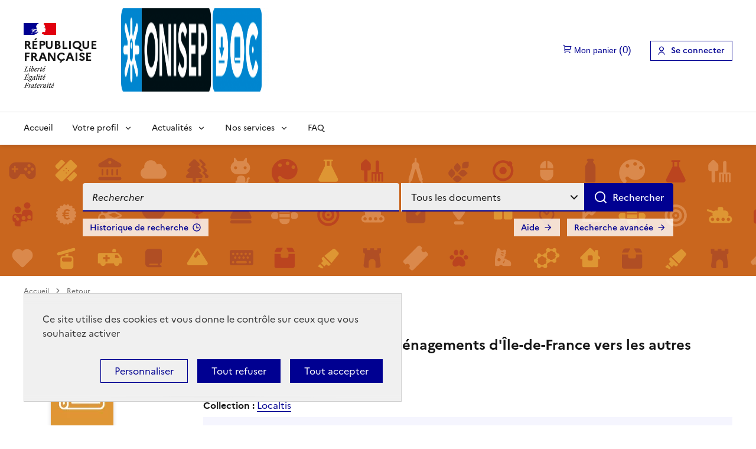

--- FILE ---
content_type: text/html; charset=utf-8
request_url: https://documentation.onisep.fr/index.php?lvl=notice_display&id=115357
body_size: 13533
content:
<!DOCTYPE html>
<html lang="fr">
<head>
    <meta http-equiv="Content-Security-Policy" content="">
			<meta charset="utf-8">
			<meta name="author" content="PMB Group">

			<meta name="keywords" content="OPAC, web, library, opensource, catalog, catalogue, bibliothèque, médiathèque, pmb, phpmybibli">
			<meta name="description" content=" OnisepDoc."><meta name="robots" content="all">
			
			<meta http-equiv="X-UA-Compatible" content="IE=Edge">
			<meta name="viewport" content="width=device-width, initial-scale=1, maximum-scale=3">
	
	<link rel="alternate" type="application/rss+xml" title="Dernières actus &gt; Administration de l'entreprise" href="https://documentation.onisep.fr/rss.php?id=6"><link rel="alternate" type="application/rss+xml" title="Dernières actus &gt; Aéronautique Espace" href="https://documentation.onisep.fr/rss.php?id=7"><link rel="alternate" type="application/rss+xml" title="Dernières actus &gt; Agriculture" href="https://documentation.onisep.fr/rss.php?id=2"><link rel="alternate" type="application/rss+xml" title="Dernières actus &gt; Alternance - Apprentissage" href="https://documentation.onisep.fr/rss.php?id=97"><link rel="alternate" type="application/rss+xml" title="Dernières actus &gt; Aménagement du territoire - Aménagement paysager" href="https://documentation.onisep.fr/rss.php?id=8"><link rel="alternate" type="application/rss+xml" title="Dernières actus &gt; Animaux" href="https://documentation.onisep.fr/rss.php?id=9"><link rel="alternate" type="application/rss+xml" title="Dernières actus &gt; Arts (sauf Cinéma) - Artisanat d'art - Luxe" href="https://documentation.onisep.fr/rss.php?id=10"><link rel="alternate" type="application/rss+xml" title="Dernières actus &gt; Audiovisuel" href="https://documentation.onisep.fr/rss.php?id=11"><link rel="alternate" type="application/rss+xml" title="Dernières actus &gt; BTP - Architecture" href="https://documentation.onisep.fr/rss.php?id=12"><link rel="alternate" type="application/rss+xml" title="Dernières actus &gt; Commerce" href="https://documentation.onisep.fr/rss.php?id=14"><link rel="alternate" type="application/rss+xml" title="Dernières actus &gt; Commerce alimentaire" href="https://documentation.onisep.fr/rss.php?id=15"><link rel="alternate" type="application/rss+xml" title="Dernières actus &gt; Comptes-Rendus (interne)" href="https://documentation.onisep.fr/rss.php?id=85"><link rel="alternate" type="application/rss+xml" title="Dernières actus &gt; Culture - Restauration d'art - Commerce de l'art" href="https://documentation.onisep.fr/rss.php?id=17"><link rel="alternate" type="application/rss+xml" title="Dernières actus &gt; Défense" href="https://documentation.onisep.fr/rss.php?id=19"><link rel="alternate" type="application/rss+xml" title="Dernières actus &gt; Droit" href="https://documentation.onisep.fr/rss.php?id=20"><link rel="alternate" type="application/rss+xml" title="Dernières actus &gt; Energie" href="https://documentation.onisep.fr/rss.php?id=21"><link rel="alternate" type="application/rss+xml" title="Dernières actus &gt; Enseignement - Pédagogie" href="https://documentation.onisep.fr/rss.php?id=22"><link rel="alternate" type="application/rss+xml" title="Dernières actus &gt; Enseignement professionnel" href="https://documentation.onisep.fr/rss.php?id=92"><link rel="alternate" type="application/rss+xml" title="Dernières actus &gt; Enseignement secondaire" href="https://documentation.onisep.fr/rss.php?id=93"><link rel="alternate" type="application/rss+xml" title="Dernières actus &gt; Enseignement supérieur" href="https://documentation.onisep.fr/rss.php?id=94"><link rel="alternate" type="application/rss+xml" title="Dernières actus &gt; Environnement" href="https://documentation.onisep.fr/rss.php?id=23"><link rel="alternate" type="application/rss+xml" title="Dernières actus &gt; Finances - Banque - Assurance" href="https://documentation.onisep.fr/rss.php?id=24"><link rel="alternate" type="application/rss+xml" title="Dernières actus &gt; Fonction publique" href="https://documentation.onisep.fr/rss.php?id=25"><link rel="alternate" type="application/rss+xml" title="Dernières actus &gt; Handicap" href="https://documentation.onisep.fr/rss.php?id=26"><link rel="alternate" type="application/rss+xml" title="Dernières actus &gt; Hôtellerie - Restauration" href="https://documentation.onisep.fr/rss.php?id=27"><link rel="alternate" type="application/rss+xml" title="Dernières actus &gt; Immobilier" href="https://documentation.onisep.fr/rss.php?id=28"><link rel="alternate" type="application/rss+xml" title="Dernières actus &gt; Industrie" href="https://documentation.onisep.fr/rss.php?id=29"><link rel="alternate" type="application/rss+xml" title="Dernières actus &gt; Industrie agroalimentaire" href="https://documentation.onisep.fr/rss.php?id=4"><link rel="alternate" type="application/rss+xml" title="Dernières actus &gt; Industrie graphique" href="https://documentation.onisep.fr/rss.php?id=30"><link rel="alternate" type="application/rss+xml" title="Dernières actus &gt; Industrie navale" href="https://documentation.onisep.fr/rss.php?id=16"><link rel="alternate" type="application/rss+xml" title="Dernières actus &gt; Information communication" href="https://documentation.onisep.fr/rss.php?id=31"><link rel="alternate" type="application/rss+xml" title="Dernières actus &gt; Information et orientation scolaire" href="https://documentation.onisep.fr/rss.php?id=96"><link rel="alternate" type="application/rss+xml" title="Dernières actus &gt; Informatique" href="https://documentation.onisep.fr/rss.php?id=32"><link rel="alternate" type="application/rss+xml" title="Dernières actus &gt; Ingénieur" href="https://documentation.onisep.fr/rss.php?id=33"><link rel="alternate" type="application/rss+xml" title="Dernières actus &gt; Innovation des techniques de l'Edition" href="https://documentation.onisep.fr/rss.php?id=86"><link rel="alternate" type="application/rss+xml" title="Dernières actus &gt; Lettre de l'éducation (Le Monde)" href="https://documentation.onisep.fr/rss.php?id=35"><link rel="alternate" type="application/rss+xml" title="Dernières actus &gt; Lettres - Langues" href="https://documentation.onisep.fr/rss.php?id=34"><link rel="alternate" type="application/rss+xml" title="Dernières actus &gt; Matériaux" href="https://documentation.onisep.fr/rss.php?id=36"><link rel="alternate" type="application/rss+xml" title="Dernières actus &gt; Matériaux souples" href="https://documentation.onisep.fr/rss.php?id=88"><link rel="alternate" type="application/rss+xml" title="Dernières actus &gt; Médecine Santé Pharmacie" href="https://documentation.onisep.fr/rss.php?id=37"><link rel="alternate" type="application/rss+xml" title="Dernières actus &gt; Métiers" href="https://documentation.onisep.fr/rss.php?id=99"><link rel="alternate" type="application/rss+xml" title="Dernières actus &gt; Multimédia" href="https://documentation.onisep.fr/rss.php?id=38"><link rel="alternate" type="application/rss+xml" title="Dernières actus &gt; Nouvelles publications Onisep (INTERNE)" href="https://documentation.onisep.fr/rss.php?id=56"><link rel="alternate" type="application/rss+xml" title="Dernières actus &gt; Paramédical" href="https://documentation.onisep.fr/rss.php?id=39"><link rel="alternate" type="application/rss+xml" title="Dernières actus &gt; Politique éducative" href="https://documentation.onisep.fr/rss.php?id=95"><link rel="alternate" type="application/rss+xml" title="Dernières actus &gt; Propreté - Hygiène" href="https://documentation.onisep.fr/rss.php?id=41"><link rel="alternate" type="application/rss+xml" title="Dernières actus &gt; Recherche" href="https://documentation.onisep.fr/rss.php?id=42"><link rel="alternate" type="application/rss+xml" title="Dernières actus &gt; Réseaux sociaux" href="https://documentation.onisep.fr/rss.php?id=87"><link rel="alternate" type="application/rss+xml" title="Dernières actus &gt; Sciences" href="https://documentation.onisep.fr/rss.php?id=43"><link rel="alternate" type="application/rss+xml" title="Dernières actus &gt; Sciences humaines et sociales" href="https://documentation.onisep.fr/rss.php?id=45"><link rel="alternate" type="application/rss+xml" title="Dernières actus &gt; Sciences politiques" href="https://documentation.onisep.fr/rss.php?id=46"><link rel="alternate" type="application/rss+xml" title="Dernières actus &gt; Sécurité" href="https://documentation.onisep.fr/rss.php?id=47"><link rel="alternate" type="application/rss+xml" title="Dernières actus &gt; Sélection générale" href="https://documentation.onisep.fr/rss.php?id=55"><link rel="alternate" type="application/rss+xml" title="Dernières actus &gt; Social - Humanitaire" href="https://documentation.onisep.fr/rss.php?id=53"><link rel="alternate" type="application/rss+xml" title="Dernières actus &gt; Soins esthétiques" href="https://documentation.onisep.fr/rss.php?id=48"><link rel="alternate" type="application/rss+xml" title="Dernières actus &gt; Sport" href="https://documentation.onisep.fr/rss.php?id=49"><link rel="alternate" type="application/rss+xml" title="Dernières actus &gt; Statistiques études, emploi, métiers" href="https://documentation.onisep.fr/rss.php?id=98"><link rel="alternate" type="application/rss+xml" title="Dernières actus &gt; Tourisme" href="https://documentation.onisep.fr/rss.php?id=51"><link rel="alternate" type="application/rss+xml" title="Dernières actus &gt; Transport - Logistique" href="https://documentation.onisep.fr/rss.php?id=52"><link rel="alternate" type="application/rss+xml" title="Dernières actus &gt; Veille réglementaire JO-BO" href="https://documentation.onisep.fr/rss.php?id=18"><link rel="alternate" type="application/rss+xml" title="Dernières actus &gt; Veille sur les métiers de l'information" href="https://documentation.onisep.fr/rss.php?id=54"><link rel="alternate" type="application/rss+xml" title="Dernières actus &gt; Vie des diplômes" href="https://documentation.onisep.fr/rss.php?id=101"><link rel="alternate" type="application/rss+xml" title="Dernières actus &gt;&gt; DR Aix" href="https://documentation.onisep.fr/rss.php?id=57"><link rel="alternate" type="application/rss+xml" title="Dernières actus &gt;&gt; DR Amiens" href="https://documentation.onisep.fr/rss.php?id=58"><link rel="alternate" type="application/rss+xml" title="Dernières actus &gt;&gt; DR Besançon" href="https://documentation.onisep.fr/rss.php?id=59"><link rel="alternate" type="application/rss+xml" title="Dernières actus &gt;&gt; DR Bordeaux" href="https://documentation.onisep.fr/rss.php?id=60"><link rel="alternate" type="application/rss+xml" title="Dernières actus &gt;&gt; DR Caen" href="https://documentation.onisep.fr/rss.php?id=61"><link rel="alternate" type="application/rss+xml" title="Dernières actus &gt;&gt; DR Clermont-Ferrant" href="https://documentation.onisep.fr/rss.php?id=62"><link rel="alternate" type="application/rss+xml" title="Dernières actus &gt;&gt; DR Corse" href="https://documentation.onisep.fr/rss.php?id=63"><link rel="alternate" type="application/rss+xml" title="Dernières actus &gt;&gt; DR Dijon" href="https://documentation.onisep.fr/rss.php?id=64"><link rel="alternate" type="application/rss+xml" title="Dernières actus &gt;&gt; DR Grenoble" href="https://documentation.onisep.fr/rss.php?id=65"><link rel="alternate" type="application/rss+xml" title="Dernières actus &gt;&gt; DR Guadeloupe" href="https://documentation.onisep.fr/rss.php?id=66"><link rel="alternate" type="application/rss+xml" title="Dernières actus &gt;&gt; DR Guyane" href="https://documentation.onisep.fr/rss.php?id=67"><link rel="alternate" type="application/rss+xml" title="Dernières actus &gt;&gt; DR La Réunion" href="https://documentation.onisep.fr/rss.php?id=68"><link rel="alternate" type="application/rss+xml" title="Dernières actus &gt;&gt; DR Lille" href="https://documentation.onisep.fr/rss.php?id=69"><link rel="alternate" type="application/rss+xml" title="Dernières actus &gt;&gt; DR Limoges" href="https://documentation.onisep.fr/rss.php?id=70"><link rel="alternate" type="application/rss+xml" title="Dernières actus &gt;&gt; DR Lyon" href="https://documentation.onisep.fr/rss.php?id=71"><link rel="alternate" type="application/rss+xml" title="Dernières actus &gt;&gt; DR Martinique" href="https://documentation.onisep.fr/rss.php?id=72"><link rel="alternate" type="application/rss+xml" title="Dernières actus &gt;&gt; DR Montpellier" href="https://documentation.onisep.fr/rss.php?id=73"><link rel="alternate" type="application/rss+xml" title="Dernières actus &gt;&gt; DR Nancy" href="https://documentation.onisep.fr/rss.php?id=74"><link rel="alternate" type="application/rss+xml" title="Dernières actus &gt;&gt; DR Nantes" href="https://documentation.onisep.fr/rss.php?id=75"><link rel="alternate" type="application/rss+xml" title="Dernières actus &gt;&gt; DR Nice" href="https://documentation.onisep.fr/rss.php?id=76"><link rel="alternate" type="application/rss+xml" title="Dernières actus &gt;&gt; DR Orléans" href="https://documentation.onisep.fr/rss.php?id=77"><link rel="alternate" type="application/rss+xml" title="Dernières actus &gt;&gt; DR Paris" href="https://documentation.onisep.fr/rss.php?id=78"><link rel="alternate" type="application/rss+xml" title="Dernières actus &gt;&gt; DR Poitiers" href="https://documentation.onisep.fr/rss.php?id=79"><link rel="alternate" type="application/rss+xml" title="Dernières actus &gt;&gt; DR Reims" href="https://documentation.onisep.fr/rss.php?id=80"><link rel="alternate" type="application/rss+xml" title="Dernières actus &gt;&gt; DR Rennes" href="https://documentation.onisep.fr/rss.php?id=81"><link rel="alternate" type="application/rss+xml" title="Dernières actus &gt;&gt; DR Rouen" href="https://documentation.onisep.fr/rss.php?id=82"><link rel="alternate" type="application/rss+xml" title="Dernières actus &gt;&gt; DR Strasbourg" href="https://documentation.onisep.fr/rss.php?id=83"><link rel="alternate" type="application/rss+xml" title="Dernières actus &gt;&gt; DR Toulouse" href="https://documentation.onisep.fr/rss.php?id=84"><link rel="alternate" type="application/rss+xml" title="Kiosque complet" href="https://documentation.onisep.fr/rss.php?id=90"><link rel="alternate" type="application/rss+xml" title="Kiosque Les nouveautés" href="https://documentation.onisep.fr/rss.php?id=91">
	<link rel="stylesheet" type="text/css" href="./styles/common/toolkits/dsfr/dsfr.min.css?1693901666"><link rel="stylesheet" type="text/css" href="./styles/common/toolkits/dsfr/utility/utility.min.css?1693901659"><script type="module" src="./styles/common/toolkits/dsfr/dsfr.module.min.js"></script><script type="text/javascript" nomodule src="./styles/common/toolkits/dsfr/dsfr.nomodule.min.js"></script><script type="module" src="./styles/common/toolkits/dsfr/analytics/analytics.module.min.js"></script>
<link rel="stylesheet" type="text/css" href="./styles/common/ai_search.css?1719308059">
<link rel="stylesheet" type="text/css" href="./styles/common/cms.css?1735641815">
<link rel="stylesheet" type="text/css" href="./styles/common/dGrowl.css?1657616134">
<link rel="stylesheet" type="text/css" href="./styles/common/dsi.css?1699607986">
<link rel="stylesheet" type="text/css" href="./styles/common/font-awesome.css?1478593624">
<link rel="stylesheet" type="text/css" href="./styles/common/open-sans.css?1479312986">
<link rel="stylesheet" type="text/css" href="./styles/common/pagination.css?1532013719">
<link rel="stylesheet" type="text/css" href="./styles/common/rgaa.css?1721660316">
<link rel="stylesheet" type="text/css" href="./styles/common/rgaa_pagination.css?1701876879">
<link rel="stylesheet" type="text/css" href="./styles/common/visionneuse.css?1711723334">
<link rel="stylesheet" type="text/css" href="./styles/onisep_2024/onisep_2024.css?1744622645"><script>var opac_style= 'onisep_2024';</script><style type="text/css">img[alt="Nouveaut&eacute;"] {
display: none;
}
#bannette-container form[name="bannette_abonn"] table th:nth-of-type(n+4), #bannette-container form[name="bannette_abonn"] table td:nth-of-type(n+4) {
    display: none;
}

#notice .parent table td>div[id^="div_tpl"] a,
.notice-child table td>div[id^="div_tpl"] a {
    color:rgb(189, 33, 138);
    text-decoration:underline;
}

.menuVertic li {
    max-height:40px;
}

ul.search_tabs li#current a {
    background-color:transparent;
    /*color:#ffffff;*/ /*Modification GC - PMB Services du 21/10/2024*/
    background-image:none;
}

.short_url a[title="Lien permanent de la recherche"]:before {
    content:url('./ajax.php?module=cms&categ=document&action=render&id=47 ');
}

.lienCarte {
    margin-top:0
}</style>
		<link rel="SHORTCUT ICON" href="./styles/onisep2/images/favicon.png">
	<script src="includes/javascript/drag_n_drop.js"></script>
	<script src="includes/javascript/handle_drop.js"></script>
	<script src="includes/javascript/popup.js"></script>
	<script>
			// Fonction a utiliser pour l'encodage des URLs en javascript
			function encode_URL(data){
				var docCharSet = document.characterSet ? document.characterSet : document.charset;
				if(docCharSet == "UTF-8"){
	    			return encodeURIComponent(data);
	    		}else{
	    			return escape(data);
	    		}
	    	}
	    </script>
	<script>
	  	if (!document.getElementsByClassName){ // pour ie
			document.getElementsByClassName =
			function(nom_class){
				var items=new Array();
				var count=0;
				for (var i=0; i<document.getElementsByTagName('*').length; i++) {
					if (document.getElementsByTagName('*').item(i).className == nom_class) {
						items[count++] = document.getElementsByTagName('*').item(i);
				    }
				 }
				return items;
			 }
		}
	</script>

		<link rel="stylesheet" type="text/css" href="./includes/javascript/dojo/dijit/themes/tundra/tundra.css">
		<script>
			var dojoConfig = {
				parseOnLoad: true,
				locale: 'fr-fr',
				isDebug: false,
				usePlainJson: true,
				packages: [{
						name: 'pmbBase',
						location:'../../../..'
					},{
						name: 'd3',
						location:'../../d3'
					}],
				deps: ['apps/pmb/MessagesStore', 'dgrowl/dGrowl', 'dojo/ready', 'apps/pmb/ImagesStore'],
				callback:function(MessagesStore, dGrowl, ready, ImagesStore){
					window.pmbDojo = {};
					pmbDojo.messages = new MessagesStore({url:'./ajax.php?module=ajax&categ=messages', directInit:false, lastModified:'1750319779'});
					pmbDojo.images = new ImagesStore({url:'./ajax.php?module=ajax&categ=images', directInit:false});
					ready(function(){
						new dGrowl({'channels':[{'name':'info','pos':2},{'name':'error', 'pos':1}]});
					});

				},
			};
		</script>
		<script src="./includes/javascript/dojo/dojo/dojo.js"></script>
		<script>
		dojo.addOnLoad(function () {
			// Ajout du theme Dojo
			dojo.addClass(dojo.body(),'tundra');
		})
		</script>
		<script>
	var pmb_img_patience = './images/patience.gif';
</script><script>
			var opac_show_social_network =0;
		</script>
	<script src="includes/javascript/simili_search.js"></script>
	<script src="./includes/javascript/http_request.js"></script>
	<link rel="stylesheet" type="text/css" href="./includes/javascript/dsfr-tarteaucitron/css/dsfr-theme-tac.css">
	
	
	<script src="./includes/javascript/enrichment.js"></script>
<script>
			function cms_module_search_210_change_dest(){
				var page = 0;
                var universe = 0;
                var default_segment = 0;
				if(document.forms['cms_module_search_210_searchbox'].dest) {
					var dests = document.forms['cms_module_search_210_searchbox'].dest;
					for(var i = 0; i < dests.length; i++){
    					if(dests[i].checked || dests[i].selected ){
    						page = dests[i].getAttribute('page');
	                        universe = dests[i].getAttribute('universe');
	                        default_segment = dests[i].getAttribute('default_segment');
							break;
						}
					}
				}
                if(universe > 0){
                    if(default_segment > 0){
                        document.forms['cms_module_search_210_searchbox'].action = './index.php?lvl=search_segment&action=segment_results&id='+default_segment;
                    } else {
                        document.forms['cms_module_search_210_searchbox'].action = './index.php?lvl=search_universe&id='+universe;
                    }
                } else if(page>0){
					document.forms['cms_module_search_210_searchbox'].action = './index.php?lvl=cmspage&pageid='+page;
				}
                if (page.toString().indexOf('view_') != -1) {
					var view_id = page.substr(5);
				    document.forms['cms_module_search_210_searchbox'].action += '&opac_view='+view_id;
				}
			}
		</script><script>
				dojo.addOnLoad(function (){
					//on balance un evenement pour les initialiser les modules si besoin...
					dojo.publish('init',['cms_dojo_init',{}]);
				});
			</script><script>
			function cms_module_search_22_change_dest(){
				var page = 0;
                var universe = 0;
                var default_segment = 0;
				if(document.forms['cms_module_search_22_searchbox'].dest) {
					var dests = document.forms['cms_module_search_22_searchbox'].dest;
					for(var i = 0; i < dests.length; i++){
    					if(dests[i].checked || dests[i].selected ){
    						page = dests[i].getAttribute('page');
	                        universe = dests[i].getAttribute('universe');
	                        default_segment = dests[i].getAttribute('default_segment');
							break;
						}
					}
				}
                if(universe > 0){
                    if(default_segment > 0){
                        document.forms['cms_module_search_22_searchbox'].action = './index.php?lvl=search_segment&action=segment_results&id='+default_segment;
                    } else {
                        document.forms['cms_module_search_22_searchbox'].action = './index.php?lvl=search_universe&id='+universe;
                    }
                } else if(page>0){
					document.forms['cms_module_search_22_searchbox'].action = './index.php?lvl=cmspage&pageid='+page;
				}
                if (page.toString().indexOf('view_') != -1) {
					var view_id = page.substr(5);
				    document.forms['cms_module_search_22_searchbox'].action += '&opac_view='+view_id;
				}
			}
		</script><title>Forte augmentation des déménagements d'Île-de-F... Catalogue en ligne Onisep</title><script src="./includes/javascript/auth_popup.js"></script><script src="./includes/javascript/pnb.js"></script><script src="./includes/javascript/tablist_ajax.js"></script><script src="./includes/javascript/tablist.js"></script><script src="./includes/javascript/misc.js"></script><script src="./includes/javascript/dsfr-tarteaucitron/tarteaucitron.js"></script><script src="./includes/javascript/analytics_services.js"></script><script src="./includes/javascript/accessibility.js"></script><meta http-equiv="Content-Type" content="charset=utf-8"></head>

<body onload="window.defaultStatus='PMB : Accès public';" id="pmbopac" data-cms-page="Affichage d'une monographie" data-cms-model="OPAC DSFR"><div id="container">

		
		<div id="cms_zone_12" data-name="pmb_container"><header id="intro" role="banner" data-name="intro">

		<div id="cms_zone_1837" class="fr-header" data-name="header_container"><div id="cms_module_sectionslist_120" class="cms_module_sectionslist cms_module" data-name="DS_Entete"><div class="fr-skiplinks">
    <nav class="fr-container" role="navigation" aria-label="Accès rapide">
        <ul class="fr-skiplinks__list">
            
            <li>
                <a class="fr-link" href="#main">Aller au contenu</a>
            </li>
            
                        
            <li>
                <a class="fr-link" href="#footer">Aller au pied de page</a>
            </li>
            
        </ul>
    </nav>
</div>

<div class="fr-header__body">
    <div class="fr-container">
        <div class="fr-header__body-row">
            <div class="fr-header__brand fr-enlarge-link">
                <div class="fr-header__brand-top">
                    <div class="fr-header__logo">
                        <p class="fr-logo fr-logo__large">
                            République
                            <br>Française
                        </p>
                    </div>
                    <a class="fr-header__operator" href="./index.php">
                        <img class="fr-logo-onisep fr-responsive-img" src="https://documentation.onisep.fr/temp/cms_vign/pmb_onisep/large/section62.png" alt="Onisep Doc (aller à l'accueil)">
                    </a>
                    <div class="fr-header__navbar">
                        <button class="fr-btn--search fr-btn" data-fr-opened="false" aria-controls="modal-474" id="button-475" title="Rechercher">
                            Rechercher
                        </button>
                        <button class="fr-btn--menu fr-btn" data-fr-opened="false" aria-controls="modal-476" aria-haspopup="menu" id="button-477" title="Menu">
                            Menu
                        </button>
                    </div>
                </div>
            </div>
            <div class="fr-header__tools">
                <div class="fr-header__tools-links">
                    <ul class="fr-btns-group">
                        <li id="pmb_container_basket">
                        </li>
                        <li>
                            <a class="fr-btn fr-icon-user-line" href="./empr.php">
                                                                    Se connecter
                                                            </a>
                        </li>
                    </ul>
                </div>
               <div class="fr-header__search fr-modal" id="modal-474">
                    <div class="fr-container fr-container-lg--fluid">
                        <button class="fr-btn--close fr-btn" aria-controls="modal-474" title="Fermer">
                            Fermer
                        </button>
                        <div class="cadre-recherche"></div>
                    </div>
                </div>
            </div>
        </div>
    </div>
</div>

<div class="fr-header__menu fr-modal" id="modal-476" aria-labelledby="button-477">
    <div class="fr-container">
        <button class="fr-btn--close fr-btn" aria-controls="modal-476" title="Fermer">
            Fermer
        </button>
        <div class="fr-header__menu-links"></div>

        
                    <nav class="fr-nav" id="nav-desktop" role="navigation" aria-label="Menu principal">
                <ul class="fr-nav__list">
                    
                                                                <li class="fr-nav__item">
                             <a class="fr-nav__link" href="./index.php" target="_self">
                            Accueil
                            </a>
                        </li>
                                                                                        <li class="fr-nav__item">
                            <button class=" fr-nav__btn fr-nav__link" type="button" aria-expanded="false" aria-controls="menu-95" aria-label="Voir les sous-rubriques de Votre profil">Votre profil</button>
                            
                            <div class="fr-collapse fr-menu" id="menu-95">
                                <ul class="fr-menu__list pmb_menu_child">
                                                                        <li class="">
                                        <a class="fr-nav__link" tabindex="0" href="./index.php?lvl=cmspage&amp;pageid=25&amp;id_rubrique=96" target="">
                                            Professeur / Professeure documentaliste
                                        </a>
                                    </li>
                                                                        <li class="">
                                        <a class="fr-nav__link" tabindex="0" href="./index.php?lvl=cmspage&amp;pageid=25&amp;id_rubrique=97" target="">
                                            Enseignant / Enseignante
                                        </a>
                                    </li>
                                                                        <li class="">
                                        <a class="fr-nav__link" tabindex="0" href="./index.php?lvl=cmspage&amp;pageid=25&amp;id_rubrique=98" target="">
                                            Psychologue de l’éducation nationale
                                        </a>
                                    </li>
                                                                        <li class="">
                                        <a class="fr-nav__link" tabindex="0" href="./index.php?lvl=cmspage&amp;pageid=6&amp;id_rubrique=149" target="">
                                            Espace réservé Onisep
                                        </a>
                                    </li>
                                                                    </ul>
                            </div>
                        </li>
                                                                                        <li class="fr-nav__item">
                            <button class=" fr-nav__btn fr-nav__link" type="button" aria-expanded="false" aria-controls="menu-1" aria-label="Voir les sous-rubriques de Actualités">Actualités</button>
                            
                            <div class="fr-collapse fr-menu" id="menu-1">
                                <ul class="fr-menu__list pmb_menu_child">
                                                                        <li class="">
                                        <a class="fr-nav__link" tabindex="0" href="./index.php?lvl=cmspage&amp;pageid=6&amp;id_rubrique=102" target="">
                                            Nos dossiers d'actu
                                        </a>
                                    </li>
                                                                        <li class="">
                                        <a class="fr-nav__link" tabindex="0" href="./index.php?lvl=cmspage&amp;pageid=22&amp;id_rubrique=103" target="_self">
                                            Sélections thématiques
                                        </a>
                                    </li>
                                                                        <li class="">
                                        <a class="fr-nav__link" tabindex="0" href="./index.php?lvl=cmspage&amp;pageid=6&amp;id_rubrique=150" target="">
                                            Revue de presse
                                        </a>
                                    </li>
                                                                        <li class="">
                                        <a class="fr-nav__link" tabindex="0" href="./index.php?lvl=cmspage&amp;pageid=6&amp;id_rubrique=385" target="">
                                            Veille réglementaire
                                        </a>
                                    </li>
                                                                        <li class="">
                                        <a class="fr-nav__link" tabindex="0" href="./index.php?lvl=cmspage&amp;pageid=24&amp;id_rubrique=362" target="">
                                            Derniers numéros de Flash Info MOEL
                                        </a>
                                    </li>
                                                                    </ul>
                            </div>
                        </li>
                                                                                        <li class="fr-nav__item">
                            <button class=" fr-nav__btn fr-nav__link" type="button" aria-expanded="false" aria-controls="menu-100" aria-label="Voir les sous-rubriques de Nos services">Nos services</button>
                            
                            <div class="fr-collapse fr-menu" id="menu-100">
                                <ul class="fr-menu__list pmb_menu_child">
                                                                        <li class="">
                                        <a class="fr-nav__link" tabindex="0" href="./index.php?lvl=cmspage&amp;pageid=23&amp;id_rubrique=101" target="">
                                            S'abonner aux sélections thématiques
                                        </a>
                                    </li>
                                                                        <li class="">
                                        <a class="fr-nav__link" tabindex="0" href="./index.php?lvl=cmspage&amp;pageid=6&amp;id_rubrique=151" target="">
                                            Qui sommes nous ?
                                        </a>
                                    </li>
                                                                        <li class="">
                                        <a class="fr-nav__link" tabindex="0" href="./index.php?lvl=cmspage&amp;pageid=6&amp;id_rubrique=153" target="">
                                            Orientation en région
                                        </a>
                                    </li>
                                                                        <li class="">
                                        <a class="fr-nav__link" tabindex="0" href="./index.php?lvl=cmspage&amp;pageid=6&amp;id_rubrique=154" target="">
                                            Autres services de l’Onisep
                                        </a>
                                    </li>
                                                                    </ul>
                            </div>
                        </li>
                                                                                        <li class="fr-nav__item">
                             <a class="fr-nav__link" href="./index.php?lvl=cmspage&amp;pageid=21&amp;id_rubrique=121" target="_self">
                            FAQ
                            </a>
                        </li>
                                                            </ul>
            </nav>
            </div>
</div></div><div id="resume_panier" data-name="resume_panier">
			<iframe title="Mon panier" src="" recept="yes" recepttype="cart" id="iframe_resume_panier" name="cart_info" allowtransparency="true" scrolling="no" scrollbar="0">
	        </iframe>
			<script>
				addLoadEvent(function() {
           			let iframe = document.getElementById('iframe_resume_panier');
	           		if (iframe) {
						iframe.src = 'cart_info.php'
					}
				});
			</script>
		</div><div id="connexion" hidden="" data-name="connexion">
		<h2 class="login_invite">Se connecter</h2>
        <div id="login_form"><form action="index.php?lvl=notice_display&amp;id=115357" method="post" name="myform"><label>accéder à votre compte de lecteur</label><br><input type="text" id="myform-login" name="login" class="login" size="14" placeholder="identifiant" title="identifiant">
        <label for="myform-login" class="visually-hidden">identifiant</label>
        <br><div class="myform-password-text-visually">
            <input type="password" id="myform-password" name="password" class="password" size="8" placeholder="Mot de passe" value="" title="Mot de passe">
            <label for="myform-password" class="visually-hidden">Mot de passe</label>
            <button type="button" class="fa fa-eye" id="myform-password-visually" onclick='toggle_password(this, "myform-password");' title="Afficher ou masquer le mot de passe"></button>
        </div>
        <input type="hidden" name="force_login" value="1">
        <input type="submit" name="ok" value="Se connecter" class="bouton">
    <input type="hidden" name="csrf_token" value="e2c5205f6d6237d7a5bf2feb63271c9e54505f53"></form><a class="mdp_forgotten" href="./askmdp.php">Mot de passe oublié ?</a><br><a class="subs_not_yet_subscriber" href="./subscribe.php">Pas encore inscrit ?</a></div>
	</div></div><section id="cms_zone_1337" class="pmb_search_container" data-name="pmb_search_section"><div id="cms_module_search_22" role="search" class="cms_module_search cms_module pmb_search fr-container" data-name="DS_02_Barre de recherche simple">
			<form method="post" class="searchbox searchbox_aff_input_search" action="./index.php?lvl=more_results&amp;autolevel1=1" name="cms_module_search_22_searchbox" onsubmit="if (cms_module_search_22_searchbox.user_query.value.length == 0) { cms_module_search_22_searchbox.user_query.value='*';}if (typeof cms_module_search_22_change_dest == 'function') { cms_module_search_22_change_dest(); }">
				
				<input type="hidden" value="1" name="look_TITLE">
				<input type="hidden" value="1" name="look_ALL"><input type="hidden" name="look_AUTHPERSO_4#" id="look_AUTHPERSO_4#" value="1">
				<span class="searchbox_title">Rechercher</span><div class="research_inputs" role="search">
				<label class="visually-hidden" for="cms_module_search_22_user_query_lib">Recherche</label>
				<input class="search_txt" type="text" name="user_query" id="cms_module_search_22_user_query_lib" value="" placeholder="Rechercher" title="Recherche">
				<input class="bouton button_search_submit" type="submit" value="Rechercher"></div><br><div class="search_type_option"><label class="visually-hidden" for="search_dropdown_button">Sélectionner le type de la recherche</label><select id="search_dropdown_button" class="search_dropdown_select" name="dest">
	                    <option class="search_dropdown_option" value="dest_0" default_segment="59" page="6" universe="1" selected>
	                        Tous les documents
	                    </option>
	                    <option class="search_dropdown_option" value="dest_1" default_segment="23" page="6" universe="4">
	                        Catalogue des publications Onisep
	                    </option>
	                    <option class="search_dropdown_option" value="dest_2" default_segment="0" page="11" universe="">
	                        Pages du portail
	                    </option></select></div><div class="search_link_container">
						<a class="search_link search_other_link" id="search_other_link_0" href="./index.php?lvl=search_history">Historique de recherche</a>
						<a class="search_link search_other_link" id="search_other_link_1" href="./index.php?search_type_asked=extended_search">Recherche avancée</a>
						<a class="search_link search_other_link" id="search_other_link_2" href="./index.php?lvl=cmspage&amp;pageid=4&amp;id_article=89">Aide</a></div>
			<input type="hidden" name="csrf_token" value="6f0175e4b1d27bc716148762e951283d4bff56fa"></form></div></section></header><main id="main" role="main" data-name="main">
 

		<div id="cms_zone_1825" class="fr-container" data-name="pmb_main_opac"><div id="cms_module_htmlcode_170" class="cms_module_htmlcode cms_module cms_module_breadcrumb cms_module_breadcrumb_back" data-name="DS_Fil ariane - bouton retour"><nav role="navigation" class="fr-breadcrumb" aria-label="vous êtes ici :">
    <button class="fr-breadcrumb__button" aria-expanded="false" aria-controls="breadcrumb-1">Voir le fil d’Ariane</button>
    <div class="fr-collapse" id="breadcrumb-1">
        <ol class="fr-breadcrumb__list ds_pmb_breadcrumb">
            <li>
                <a class="fr-breadcrumb__link" href="./index.php">Accueil</a>
            </li>
            <li>
                <a class="fr-breadcrumb__link" href="javascript:history.go(-1)">Retour</a>
            </li>
        </ol>
    </div>
</nav></div><div id="cms_zone_1834" class="pmb_main_facettes" data-name="main_container"><div id="cms_zone_1222" class="pmb_facette_container" data-name="Facette container"></div><div id="cms_zone_1836" class="main_container" data-name="main_content_container"><div id="main_header" data-name="main_header"></div><div id="main_hors_footer" data-name="main_hors_footer">
						






		<div id="intro_message" data-name="intro_message"><div class="p2"></div></div><div id="notice" data-name="notice">
<br><article>

<div class="notice-extended" data-record-id="115357">
    <div class="left-notice-extended">
        <div class="top-left-notice-extended">
        
                    <div class="img-notice-extended">
                                    
                    <img class="vignette-notice-in-result fr-card--shadow" src="https://documentation.onisep.fr/img_cache/pmb_onisep_record_115357.webp" alt="" loading="lazy">						
                	
            </div>
                
                    <div class="btns-notice-extended" data-highlight="off">
                                                                                        
                                <div class="fr-btn" id="record_container_115357_cart">
                                                                            <a href="cart_info.php?id=115357&amp;header=Forte+augmentation+des+d%C3%A9m%C3%A9nagements+d%27%C3%8Ele-de-France+vers+les+autres+r%C3%A9gions+en+2021" target="cart_info" class="img_basketNotCourte" title="Ajouter au panier">
                                            <span class="icon_basketNot"><img src="./styles/onisep_2024/images/white_basket.png" style="border:0px" alt="Ajouter au panier" loading="lazy"></span>
                                        </a>
                                        <a href="cart_info.php?id=115357&amp;header=Forte+augmentation+des+d%C3%A9m%C3%A9nagements+d%27%C3%8Ele-de-France+vers+les+autres+r%C3%A9gions+en+2021" target="cart_info" class="label_basketNotCourte" title="Ajouter au panier">
                                            <span class="label_basketNot label_basketNot_inResult">Ajouter au panier</span>
                                        </a>
                                                                    </div>
                                            		
                                                                    	
                            </div>
            <div class="clear"></div>
        
        </div>
        
                                    <ul class="docnum_list_extended" role="presentation">
                                                                        <li class="docnum">
                                <a class="uk-flex uk-flex-column" href="https://documentation.onisep.fr/doc_num.php?explnum_id=61593" target="_blank" title="Document numérique">
                                    <img src="./styles/onisep_2024/images/doc_num.svg" alt="" loading="lazy">
                                    <span>accès en ligne (sous réserve)</span>
                                </a>
                            </li>
                            
                                                            </ul>
                        </div>
    <div class="right-notice-extended">
        <div class="top-right-notice-extended">
                                                <p class="type-doc-notice fr-text--xs">Article</p>
                                                                            </div>
        
                    <h4>Forte augmentation des déménagements d'Île-de-France vers les autres régions en 2021</h4>       
                                
                    <p class="auteurs-notice-extended notice-info">
                        </p>
                
                            <p class="notice-info editeur-notice"><span class="span-notice-info">Editeur : </span><span><a href="./index.php?lvl=publisher_see&amp;id=1279">Caisse des Dépôts</a></span></p>
                        
                                    <p class="notice-info collection-name-notice">
                    <span class="span-notice-info">Collection : </span>
                    <a href="./index.php?lvl=coll_see&amp;id=546">Localtis</a>
                                    </p>
                            
                                    
                                    
                                    
                                    
                                    
                                    <div class="resume-notice">Sur les 6,8 millions de personnes qui ont déménagé en 2021, 756.000 ont décidé de s'installer dans une aire moins peuplée. 770.000 personnes ont aussi choisi de passer de l'espace urbain à l'espace rural. Ces chiffres en augmentation (15% et 12%) renforcent l'idée, déjà développée dans d'autres études, d'un mouvement des métropoles et grandes villes vers les espaces périurbains et le rural, sans que l'on puisse parler d'exode urbain. Les déménagements d'Île-de-France vers les autres régions ont bondi de 25%. </div>
                            
                                    
                                                                                <p class="categories-notice">
                                <span class="span-notice-info">Descripteurs : </span>
                                                                                                                    <span><a class="fr-text--xs record-category" href="./index.php?lvl=categ_see&amp;id=104643">chiffres-clés</a></span>
                                                                                                                                                    ;
                                                                <span><a class="fr-text--xs record-category" href="./index.php?lvl=categ_see&amp;id=104729">Ile-de-france</a></span>
                                                                                                                                                    ;
                                                                <span><a class="fr-text--xs record-category" href="./index.php?lvl=categ_see&amp;id=104883">mobilité géographique</a></span>
                                                                            </p>
                                                                
                                    <p class="keywords-notice notice-info">
                                            <span class="span-notice-info">Mots-clés:</span>
                                                                                        <a href="./index.php?lvl=more_results&amp;mode=keyword&amp;user_query=espace+rural&amp;tags=ok"> espace rural </a> 
                                    </p>
                            
                                    
        
                                    
                    <p class="notice-info permalink-notice">
                <span class="span-notice-info">Permalink :</span>
                <span><a href="https://documentation.onisep.fr/index.php?lvl=notice_display&amp;id=115357">https://documentation.onisep.fr/index.php?lvl=notice_display&amp;id=115357</a></span>
            </p>
            </div>
</div>

<div class="exemplaires">
                                    </div>
<script>getEnrichment('115357');</script></article>
</div><div id="cms_zone_27" data-name="divers_opac"><div id="navigator" data-name="navigator">
<table role="presentation" style="width:100%"><tr><td class="navig_actions_first_screen"><a href="./index.php?lvl=index" class="avec_recherches"><span>Nouvelle recherche</span></a></td>
</tr></table></div></div></div></div></div></div></main><footer id="footer" role="contentinfo" data-name="footer">
    
    
    
<div id="cms_module_htmlcode_134" class="cms_module_htmlcode cms_module pmb_anchor_container fr-container" data-name="DS_00_Retour haut de page / Ancre"><div class="fr-grid-row fr-grid-row--right ds_anchor">
	<a class="fr-link fr-icon-arrow-up-fill fr-link--icon-left" href="#pmbopac" title="Retour en haut de page">
       Haut de page
    </a>
</div></div><div id="cms_zone_1333" class="fr-footer" data-name="footer_container"><div id="cms_module_sectionslist_153" class="cms_module_sectionslist cms_module pmb-dsfr-footer" data-name="DS_Mega footer">    <div class="fr-container">
        <div class="fr-footer__body">
            <div class="fr-footer__brand fr-enlarge-link">
                <a href="./index.php" title="Retour à l’accueil du site - Portail documentaire de l'Onisep">
                    <p class="fr-logo">
                        République
                        <br>Française
                    </p>
                </a>
            </div>
            <img class="fr-footer__logo pmb-logo-onisep" src="https://documentation.onisep.fr/cms_vign.php?type=section&amp;id=94&amp;database=pmb_onisep&amp;mode=custom_160" alt="ONISEP">
            <div class="fr-footer__content">
                                <ul class="fr-footer__content-list">
                                                                        <li class="fr-footer__content-item">
                                <a class="fr-footer__content-link" target="_blank" href="https://www.education.gouv.fr/">education.gouv.fr</a>
                            </li>
                                                    <li class="fr-footer__content-item">
                                <a class="fr-footer__content-link" target="_blank" href="https://www.enseignementsup-recherche.gouv.fr/fr">enseignementsup-recherche.gouv.fr</a>
                            </li>
                                                    <li class="fr-footer__content-item">
                                <a class="fr-footer__content-link" target="_blank" href="https://www.onisep.fr">onisep.fr</a>
                            </li>
                                                            </ul>
            </div>
        </div>
    </div>
</div><div id="cms_module_sectionslist_121" class="cms_module_sectionslist cms_module uk-width-1-1 " data-name="DS_Liens bas de page / liensFooter">    <div class="fr-footer__bottom fr-container">
            <ul class="fr-footer__bottom-list">
                                    <li class="fr-footer__bottom-item">
                        <a class="fr-footer__bottom-link" href="./index.php?lvl=cmspage&amp;pageid=6&amp;id_rubrique=50" target="">
                                Mentions légales
                        </a>
                    </li>
                                    <li class="fr-footer__bottom-item">
                        <a class="fr-footer__bottom-link" href="./index.php?lvl=cmspage&amp;pageid=6&amp;id_rubrique=313" target="">
                                Données personnelles
                        </a>
                    </li>
                                    <li class="fr-footer__bottom-item">
                        <a class="fr-footer__bottom-link" href="./index.php?lvl=cmspage&amp;pageid=17" target="_self">
                                Plan du site
                        </a>
                    </li>
                                    <li class="fr-footer__bottom-item">
                        <a class="fr-footer__bottom-link" href="./index.php?lvl=contact_form&amp;id=1" target="_self">
                                Contact
                        </a>
                    </li>
                                    <li class="fr-footer__bottom-item">
                        <a class="fr-footer__bottom-link" href="./index.php?lvl=cmspage&amp;pageid=6&amp;id_rubrique=314" target="">
                                Accessibilité : partiellement conforme
                        </a>
                    </li>
                            </ul>
            <div class="fr-footer__bottom-copy">
              <p>Sauf mention explicite de propriété intellectuelle détenue par des tiers, les contenus de ce site sont proposés sous <a href="https://github.com/etalab/licence-ouverte/blob/master/LO.md" target="_blank">licence etalab-2.0</a>
              </p>
            </div>
        </div>
</div></div></footer></div><div id="cms_zone_13" class="uk-hidden" data-name="meta et script"><div id="cms_module_metadatas_157" class="cms_module_metadatas cms_module" data-name="meta title opac"></div><div id="cms_module_htmlcode_208" class="cms_module_htmlcode cms_module" data-name="JS"><script>
if (typeof window.filesList == 'undefined') {
    window['filesList'] = [];
}

if (!window.filesList.includes('../js/portail.js')) {
// ************ Bouger le panier ****************

function moveResumePanier() {
    var resumePanier = document.querySelector("#resume_panier");
    var basketContainer = document.querySelector("li[id^='pmb_container_basket']");
    var basketContainerMobile = document.querySelector("#pmb_container_basket-mobile");

    if (window.innerWidth < 992) {;
        basketContainerMobile.appendChild(resumePanier);
    } else {
        basketContainer.appendChild(resumePanier);
    }
}

// Lorsque la fenetre est redimensionnee
window.addEventListener("load", moveResumePanier);
window.addEventListener("resize", moveResumePanier);

//********** Bouger l'aide a la connexion ****************
var connexion_dsfr = document.querySelector('#cms_module_article_177');
var form = document.querySelector('#password_visually');

// Inserer l'element a cote de la reference
function moove_connexion() {

    if (connexion_dsfr && form) {
        form.insertAdjacentElement('afterend', connexion_dsfr);
    }
}

// Au chargement initial de la page
moove_connexion();

// Lorsque la fenetre est redimensionnee
window.addEventListener("resize", moove_connexion);



//************* Bouger le lien de deconnexion ***************
var log_out = document.querySelector('#empr_logout_lnk');
var log_out_container = document.querySelector('#fiche-empr');

// Inserer l'element a cote de la reference
function moove_log_out() {
    if (log_out && log_out_container) {
        log_out_container.appendChild(log_out);
    }

}
// Appeler la fonction pour ins?rer l'?l?ment
moove_log_out();
// Lorsque la fenetre est redimensionnee
window.addEventListener("resize", moove_log_out);



//************* Bouger le resultat de recherche ***********
var elementToMove = document.querySelector('.segment_search_results');
var referenceElement = document.querySelector('.new_search_segment_title');

// Inserer l'element a cote de la reference
function insererElementACoteDeReference() {

    if (referenceElement && elementToMove) {
        referenceElement.insertAdjacentElement('afterend', elementToMove);
    }

}

// Appeler la fonction pour inserer l'element
insererElementACoteDeReference();

// Lorsque la fenetre est redimensionnee
window.addEventListener("resize", insererElementACoteDeReference);



// //************** Bouger les segments ******************
var segments = document.querySelector('#search_universe_segments_list');
var search_container = document.querySelector('#segment_form_container');

// Inserer l'element a cote de la reference
function move_segment() {

    if (search_container && segments) {
        search_container.insertAdjacentElement('afterend', segments);
    }

}

// Appeler la fonction pour inserer l'element
move_segment();

// Lorsque la fenetre est redimensionnee
window.addEventListener("resize", move_segment);



// //************* Bouger la barre de recherche **************
function moveSearch() {
    var search = document.querySelector(".pmb_search_container ");
    var searchContainer = document.querySelector(".cadre-recherche");
    var header = document.getElementById('intro');

    if (searchContainer && search) {
        if (window.innerWidth < 992) {
            searchContainer.appendChild(search);
        } else {
            header.appendChild(search);
        }
    }
}

// Au chargement initial de la page
moveSearch();

// Lorsque la fenetre est redimensionnee
window.addEventListener("resize", moveSearch);



// ************* Bordure empr ****************/

// Fonction pour v&#65533;rifier l'URL et manipuler la classe de la div
function manipulerClasse() {
    // R&#65533;cup&#65533;rer l'URL courante
    var urlCourante = window.location.href;

    // V&#65533;rifier si l'URL correspond &#65533; une certaine valeur
    if (urlCourante.indexOf("empr.php") !== -1 && urlCourante.indexOf("tab") === -1) {
        // Si l'URL correspond, enlever la classe de la div
        var maDiv = document.getElementById('main_hors_footer');
        maDiv.classList.remove('empr_tab');
    }
}

// Appeler la fonction au chargement de la page
manipulerClasse();

// Lorsque la fenetre est redimensionnee
window.addEventListener("DOMContentLoaded", manipulerClasse);



// ************* Bouger le select ****************/
function moveSelect() {
    var selectSearch = document.querySelector(".search_type_option ");
    var searchInput = document.querySelector(".search_txt");
    var searchParent = document.querySelector(".research_inputs");

    if (selectSearch && searchInput) {
        if (window.innerWidth > 992) {
            searchInput.insertAdjacentElement('afterend', selectSearch);
        }

        else {
            searchParent.insertAdjacentElement('beforebegin', selectSearch);
        }
    }
}

// Au chargement initial de la page
moveSelect();

// Lorsque la fenetre est redimensionnee
window.addEventListener("resize", moveSelect);



// S&eacute;lection de l'&eacute;l&eacute;ment h4 &agrave; d&eacute;placer
var segmentTitle = document.querySelector('.segment_title');
// S&eacute;lection de la div cible
var mainDiv = document.getElementById('main_hors_footer');
// S&eacute;lection de l'&eacute;l&eacute;ment h4 avant lequel nous voulons ins&eacute;rer le segmentTitle
var newSearchSegmentTitle = document.getElementById('search_universe_segment_result_list');
// S&eacute;lection de nombre de r&eacute;sultats
var nbResult = document.getElementById('segment_search_results');
// D&eacute;placement de l'&eacute;l&eacute;ment segmentTitle dans la div mainDiv, juste avant newSearchSegmentTitle
if (mainDiv && newSearchSegmentTitle && nbResult && segmentTitle) {
    mainDiv.insertBefore(segmentTitle, newSearchSegmentTitle);
    mainDiv.insertBefore(nbResult, newSearchSegmentTitle);
}

}


window.filesList.push('../js/portail.js');// ajout d une class sur le body dans la page d accueil

// script appele dans le cadre 175

var body = document.getElementById('pmbopac');

body.classList.add("pmb_home_page");var filters = document.querySelector('#pmb_filter_list');

if (filters) {
  filters.addEventListener('change', function () {
    let selectedFilter = filters.value;
    let itemsToHide = document.querySelectorAll(`#ds_faq_items .faq_item:not([data-filter='${selectedFilter}'])`);
    let itemsToShow = document.querySelectorAll(`#ds_faq_items [data-filter='${selectedFilter}']`);

    if (selectedFilter == 'all') {
      itemsToHide = [];
      itemsToShow = document.querySelectorAll('#ds_faq_items [data-filter]');
    }

    itemsToHide.forEach(item => {
      item.classList.add('hide');
      item.classList.remove('show');
    });

    itemsToShow.forEach(item => {
      item.classList.remove('hide');
      item.classList.add('show');
    });

  })
}// Fermer les accord&#65533;ons des facettes sauf le premier

// document.addEventListener('DOMContentLoaded', function () {

//     setTimeout(() => {
//         var tables = document.querySelectorAll('form.facettes_multis table');

//         tables.forEach((table, index) => {
//             if (index !== 0) {
//                 var trList = table.childNodes[1].childNodes;
//                 trList.forEach((tr) => {
//                     if (tr.tagName === 'TR') {
//                         tr.style.display = 'none';
//                     }
//                 })
//                 table.classList.remove('facette_expande');
//                 table.classList.add('facette_collapsed');
//             }
//         });
//     }, "1000");

// });


// Masquer le bouton des facettes sur les pages qui ne sont pas un r&#65533;sultat de recherche

document.addEventListener('DOMContentLoaded', function () {
    var facette_pmb = document.querySelector('#facette');
    var iconFacette = document.querySelector('.pmb_icon_facette');

    if (facette_pmb && iconFacette) {
        if (facette_pmb.style.display !== 'none') {
            if (window.innerWidth < 992) {
                iconFacette.classList.remove('hidden');
            } else {
                iconFacette.classList.add('hidden');
            }
        }
    }
});

// Bouger les facettes en responsives dans la modale
function moveFacettes() {
    var facette = document.querySelector("#facette");
    var facetteContainer = document.querySelector(".pmb_facette_container");
    var facetteContainerMobile = document.querySelector("#facettes_mobile_dsfr");

    if (window.innerWidth < 992) {
        if (facette && facetteContainerMobile) {
            facetteContainerMobile.appendChild(facette);
        }
    }
    else {
        if (facette && facetteContainer) {
            facetteContainer.appendChild(facette);
        }
    }
}

// Au chargement initial de la page
moveFacettes();

// Lorsque la fenetre est redimensionnee
window.addEventListener("resize", moveFacettes);
</script></div></div></div>
	


	<div id="att" style="z-Index:1000"></div>
	
		
		<script>init_drag();	//rechercher!!</script>
		
			<script>
				var tarteaucitron_messages = pmbDojo.messages.getMessages("tarteaucitron");
				if(tarteaucitron_messages.length) {
					tarteaucitronCustomText = {};
					tarteaucitron_messages.forEach(function(message) {
						if(parseInt(message.code.indexOf(":")) !== -1) {
							let tarteaucitron_messages_group = message.code.split(":");
							if(typeof tarteaucitronCustomText[tarteaucitron_messages_group[0]] == "undefined") {
								tarteaucitronCustomText[tarteaucitron_messages_group[0]] = {};
							}
							tarteaucitronCustomText[tarteaucitron_messages_group[0]][tarteaucitron_messages_group[1]] = message.message;
						} else {
							tarteaucitronCustomText[message.code] = message.message;
						}
					});
				}
			</script>
			
		<script>
	        tarteaucitron.init({
	    	  "privacyUrl": "", /* Privacy policy url */
	
	    	  "hashtag": "#PhpMyBibli-COOKIECONSENT", /* Open the panel with this hashtag */
	    	  "cookieName": "PhpMyBibli-COOKIECONSENT", /* Cookie name */
	    
	    	  "orientation": "bottom", /* Banner position (top - bottom - popup) */
	       
	          "groupServices": true, /* Group services by category */
	                           
	    	  "showAlertSmall": false, /* Show the small banner on bottom right */
	    	  "cookieslist": false, /* Show the cookie list */
				                           
	          "closePopup": false, /* Show a close X on the banner */
	
	          "showIcon": false, /* Show cookie icon to manage cookies */
	          "iconSrc": "./images/cookie.png", /* Optionnal: URL or base64 encoded image */
	          "iconPosition": "BottomRight", /* BottomRight, BottomLeft, TopRight and TopLeft */
	
	    	  "adblocker": false, /* Show a Warning if an adblocker is detected */
	                           
	          "DenyAllCta" : true, /* Show the deny all button */
	          "AcceptAllCta" : true, /* Show the accept all button when highPrivacy on */
	          "highPrivacy": true, /* HIGHLY RECOMMANDED Disable auto consent */
	                           
	    	  "handleBrowserDNTRequest": false, /* If Do Not Track == 1, disallow all */
	
	    	  "removeCredit": true, /* Remove credit link */
	    	  "moreInfoLink": false, /* Show more info link */
	
	          "useExternalCss": true, /* If false, the tarteaucitron.css file will be loaded */
	          "useExternalJs": false, /* If false, the tarteaucitron.js file will be loaded */
				
	    	  //"cookieDomain": ".my-multisite-domaine.fr", /* Shared cookie for multisite */
	                          
	          "readmoreLink": "", /* Change the default readmore link */
	
	          "mandatory": true, /* Show a message about mandatory cookies */
	        });
 
        </script>        
        <script>
            (function(e,a){var i=e.length,y=5381,k='script',s=window,v=document,o=v.createElement(k);for(;i;){i-=1;y=(y*33)^e.charCodeAt(i)}y='_EA_'+(y>>>=0);(function(e,a,s,y){s[a]=s[a]||function(){(s[y]=s[y]||[]).push(arguments);s[y].eah=e;};}(e,a,s,y));i=new Date/1E7|0;o.ea=y;y=i%26;o.async=1;o.src='//'+e+'/'+String.fromCharCode(97+y,122-y,65+y)+(i%1E3)+'.js?2';s=v.getElementsByTagName(k)[0];s.parentNode.insertBefore(o,s);})
            ('myka2.onisep.fr','EA_push');
        </script>


        <script>
                EA_push([]);
        </script><script>
	        tarteaucitron.services.eulerian = {
    	        'key': 'eulerian',
    	        'type': 'analytic',
    	        'name': 'Eulerian Analytics',
    	        'needConsent': true,
    	        'cookies': ['etuix'],
    	        'uri' : 'myka2.onisep.fr',
    	        'js': function () {
    	        'use strict';
    	        (function(x,w){ if (!x._ld){ x._ld = 1;
    	        let ff = function() { if(x._f){x._f('tac',tarteaucitron,1)} };
    	        w.__eaGenericCmpApi = function(f) { x._f = f; ff(); };
    	        w.addEventListener('tac.close_alert', ff);
    	        w.addEventListener('tac.close_panel', ff);
    	        }})(this,window);
    	        },
    	        'fallback': function () { this.js(); }
    	    };
            (tarteaucitron.job = tarteaucitron.job || []).push('eulerian');
        </script>
		<script>function findIconElements(node) {
    if(
        node.nodeType === Node.ELEMENT_NODE &&
        node.tagName.toLowerCase() === 'i' &&
        node.className.includes('fa fa-') && 
        !node.getAttribute('aria-hidden')
    ) {
        node.setAttribute('aria-hidden', 'true');
    }

    node.childNodes.forEach(function(childNode) {
        findIconElements(childNode);
    });
}

document.addEventListener("DOMContentLoaded", () => {
    let targetNode = document.body;
    let config = {
        attributes: false,
        characterData: false,
        childList: true,
        subtree: true
    };
    
    var observer = new MutationObserver((mutationsList, observer) => {
        for(let mutation of mutationsList) {
            if (mutation.type === 'childList') {
                mutation.addedNodes.forEach((node) => {
                    findIconElements(node);
                });
            }
        }
    });

    observer.observe(targetNode, config);
});</script></body>
		</html>


--- FILE ---
content_type: text/html; charset=utf-8
request_url: https://documentation.onisep.fr/cart_info.php
body_size: 586
content:
<html>
<head>
<meta name="robots" content="noindex, nofollow">
</head>
<body id='cart_info_body' class="cart_info_body">
<span id='cart_info_iframe_content' class='basket_is_not_empty'>
<script>
		var msg_notice_title_basket = 'Ajouter au panier';
		var msg_record_display_add_to_cart = 'Ajouter au panier';
		var msg_notice_title_basket_exist = 'Cette notice est présente dans votre panier !';
		var msg_notice_basket_remove = 'Retirer de votre panier';
		</script><script src='./includes/javascript/cart.js'></script><link rel="stylesheet" href="./styles/onisep_2024/onisep_2024.css?1744622645" /><span class='img_basket'>
    <a href='index.php?lvl=show_cart' onClick="parent.document.location='index.php?lvl=show_cart'; return false;">
    <img src='./styles/onisep_2024/images/basket_small_20x20.png' alt='' style='vertical-align:center; border:0px'/>&nbsp;<span class='label_basket'><span class="cartText">Mon panier</span> <span class="pmb_basket_number">(0)</span></span>
    </a>
    </span></span>
<script>document.getElementById('cart_info_iframe_content').setAttribute('class', 'basket_is_empty');</script></body>
</html>


--- FILE ---
content_type: text/css
request_url: https://documentation.onisep.fr/styles/onisep_2024/base/variables.css
body_size: 402
content:
/*----------------
- BASE: VARIABLES -
 ----------------*/
/*--------------------
- VARIABLES GENERALES -
 --------------------*/

 :root {
/***** Typographies *****/
   --font-primary: "Marianne", arial, sans-serif;
   --font-secondary: "Spectral", arial, sans-serif;

/***** Pour les pages OPAC *****/

  /* Taille de typo DSFR */
   --font-title-primary : normal normal bold 2.5rem/3rem var(--font-primary); /*40px*/
   --font-title-secondary : normal normal bold 2rem/2.5rem var(--font-primary); /*32px*/
   --font-subtitle-thirdly : normal normal bold 1.75rem/2rem var(--font-primary); /*28px*/
   --font-subtitle-fourthly : normal normal bold 1.5rem/1.375rem var(--font-primary); /*24px*/
   --font-subtitle-fifthly: normal normal bold 1.375rem/1.75rem var(--font-primary); /*22px*/
   --font-subtitle-sixthly: normal normal bold 1.25rem/1.75rem var(--font-primary); /*20px*/
   --font-resume: normal normal 400 1rem/1.5rem var(--font-primary); /*16px*/
   --font-link:  normal normal 400 1rem/1.5rem var(--font-primary); /*16px*/
}

:focus-visible {
   outline: 3px solid #000 !important;
   outline-offset: 4px !important;
}

--- FILE ---
content_type: text/css
request_url: https://documentation.onisep.fr/styles/onisep_2024/components/button.css
body_size: 613
content:
.pmb_button,
#empr_logout_lnk {
  --text-spacing: 0;
  --title-spacing: 0;
  --underline-img: none;
  --hover-tint: var(--hover);
  --idle: transparent;
  --hover: var(--background-action-high-blue-france-hover);
  --active: var(--background-action-high-blue-france-active);
  align-items: center;
  background-color: #000091;
  background-color: var(--background-action-high-blue-france);
  color: #f5f5fe !important;
  color: var(--text-inverted-blue-france);
  display: inline-flex;
  flex-direction: row;
  font-size: 1rem;
  font-weight: 500;
  line-height: 1.5rem;
  min-height: 2.7rem;
  padding: 0.5rem 1rem;
  width: -moz-fit-content;
  width: fit-content;
}

.research_inputs input[type="submit"] {
  --text-spacing: 0;
  --title-spacing: 0;
  --underline-img: none;
  --hover-tint: var(--hover);
  --idle: transparent;
  --hover: var(--background-action-high-blue-france-hover);
  --active: var(--background-action-high-blue-france-active);
  align-items: center;
  background-color: var(--background-action-high-blue-france) ;
  color: #f5f5fe;
  color: var(--text-inverted-blue-france);
  display: inline-flex;
  flex-direction: row;
  font-size: 1rem;
  font-weight: 500;
  line-height: 1.5rem;
  width: fit-content;
  background-image: url(../images/search.png);
  background-repeat: no-repeat;
  background-position: 1rem, 50%;
  text-align: center;
}

.research_inputs input[type="submit"] {
  padding-left: 3rem;
  border-radius: 0 .25rem 0 0;
}

.ds_button a,
.submit_abo_dsi input {
  --text-spacing: 0;
--title-spacing: 0;
--underline-img: none;
--hover-tint: var(--hover);
--idle: transparent;
align-items: center;
display: inline-flex;
flex-direction: row;
font-size: 1rem;
font-weight: 500;
line-height: 1.5rem;
min-height: 2.5rem;
padding: .5rem 1rem;
width: -moz-fit-content;
width: fit-content;
--hover: inherit;
--active: inherit;
background-color: transparent;
box-shadow: inset 0 0 0 1px var(--border-action-high-blue-france);
color: var(--text-action-high-blue-france);
}

.ds_button a::after {
  content: url(../images/arrow-right-button.png);
  display: inline-flex;
  --icon-size: 1rem;
  margin-right: -.125rem;
  margin-left: .5rem;
}

--- FILE ---
content_type: text/css
request_url: https://documentation.onisep.fr/styles/onisep_2024/components/iframe.css
body_size: 188
content:
.pmb_cp_container iframe {
    width: 100%;
    overflow: hidden;
}

.pmb_cp_container a {
    color: var(--text-action-high-blue-france)!important;
}

.pmb-multimedia .fr-content-media {
    margin: 0;
}

.pmb-multimedia .fr-content-media .fr-content-media__caption {
    align-items: flex-start;
}

--- FILE ---
content_type: text/css
request_url: https://documentation.onisep.fr/styles/onisep_2024/components/itemsolo.css
body_size: 1514
content:
/* Item solo titre + photo */

.ds_item_solo .item {
    display: flex;
    align-items: center;
}

.ds_item_solo .item figure {
    margin-block-start: inherit;
    margin-block-end: inherit;
    margin-inline-start: inherit;
    margin-inline-end: inherit;
    margin-right: 2rem;
}

.ds_item_solo .item h1 {
    margin-bottom: inherit;
}

.ds_item_solo .item_content {
    display: flex;
    flex-direction: column;
    justify-content: center;
}

.ds_item_solo .item_content h2 {
    color: #BB441F;
}

.ds_item_solo .fr-grid-row {
    justify-content: space-between;
}

.img_item_solo_container {
    max-height: 24rem;
    position: relative;
}

.img_item_solo_container img {
    height: 100%;
    width: 100%;
    object-fit: cover;
}

.img_item_solo_container>div {
    height: 100%;
}

.img_item_solo_caption {
    display: flex;
    flex-direction: column;
    font-size: .75rem;
    line-height: 1.25rem;
    width: 100%;
    position: absolute;
    bottom: 0;
    padding: 0.5rem 1rem;
    color: #fff;
    background-color: #00000082;
}

/* Item solo petite photo + titre */

.ds_item_solo_small .pmb-hero {
    display: flex;
    align-items: center;
    justify-content: flex-start;
}

.ds_item_solo_small .pmb-hero .pmb-img-container {
    max-width: 366px;
    min-width: 365px;
    max-height: 244px;
    margin-right: 2rem;
    position: relative;
}

.ds_item_solo_small .pmb-hero .pmb-picto-container {
    margin-right: 2rem;
    position: relative;
}

.ds_item_solo_small .pmb-hero .pmb-img-container .pmb-img {
    object-fit: cover;
    object-position: center;
    width: 100%;
    height: 100%;
    position: relative;
    z-index: 99;
    max-height: 244px;
}

.ds_item_solo_small .pmb-hero .pmb-img-container::before {
    content: "";
    background-color: #fff0f0;
    width: 122px;
    height: 125px;
    display: block;
    position: absolute;
    top: -24px;
    left: -24px;
    z-index: 0;
}

/* Item solo titre Profil */

.item_solo_profil h1 {
    display: flex;
    justify-content: center;
}

@media (max-width: 992px) {
    .ds_item_solo_small .fr-grid-row {
        max-width: inherit;
    }

    .ds_item_solo_small .pmb-hero {
        align-items: flex-start;
        flex-direction: column;
    }


    .ds_item_solo_small .img_item_solo_small_container {
        max-width: calc(100% - 44px);
        max-height: 300px;
        margin-right: 0;
    }

    .ds_item_solo_small .item_content {
        padding-right: 0;
        padding-bottom: 0 !important;
    }

    .ds_item_solo_small .pmb-hero .pmb-img-container {
        margin-bottom: 1rem;
    }
}

@media (max-width: 768px) {

    .pmb_content_solo_container {
        flex-direction: column;
    }

    .pmb_content_solo_container .pmb_img {
        margin-bottom: 8px;
    }

    .ds_item_solo_small .pmb-hero .pmb-img-container {
        min-width: inherit;
    }

}

/* itemSolo Rubrique */

.ds_item_solo_rub .img_item_solo_container_rub {
    width: calc(70% - 12px);
}

.ds_item_solo_rub .pmb-multimedia iframe {
    width: 100%;
    height: 100%;
}

.ds_item_solo_rub .pmb-multimedia .fr-content-media {
    display: flex;
    flex-direction: row;
    align-items: start;
    gap: 2.4rem;
}

.ds_item_solo_rub .pmb-multimedia .fr-transcription {
    margin-top: 0;
}

.ds_item_solo_rub .pmb-docnums-links {
    display: flex;
    gap: 6rem;
}

.ds_item_solo_rub .pmb-links,
.ds_item_solo_rub .pmb-doc-num {
    list-style-type: none;
    padding: 0;
}

.ds_item_solo_rub .pmb-links li a {
    --text-spacing: 0;
    --title-spacing: 0;
    color: var(--text-action-high-blue-france);
    display: inline;
    font-size: 1rem;
    line-height: 1.5rem;
    padding: 0;
}

.ds_item_solo_rub .pmb-links li a::before {
    content: url(../images/link.svg);
    display: inline-flex;
    margin-right: 0.5rem;
}

.ds_item_solo_rub .pmb-doc-num li a::before {
    content: url(../images/doc.svg);
    display: inline-flex;
    margin-right: 0.5rem;
}

/* .ds_item_solo_rub .pmb-content .img_item_solo_container_rub {
    max-width: 60%;
} */

.ds_item_solo_rub .pmb-content .img_item_solo_container_rub img {
    width: 100%;
    max-height: 214px;
    object-fit: cover;
}

.liste_notices {
    background-color: #FBF5EB;
}

.pmb_resume_p p {
    margin-bottom: 0;
}

/* Image - Pictogramme */

.pmb-top-with-picto {
    display: flex;
    align-items: center;
}

.pmb-top-with-picto .pmb-container-picto {
    background-color: #FBF5EB;
    height: 150px;
    width: 150px;
    border-radius: 50%;
    position: relative;
    margin-right: 2.4rem;
}

.pmb-top-with-picto .pmb-container-picto img {
    position: absolute;
    top: 50%;
    left: 50%;
    transform: translate(-50%, -50%);
    max-width: 130px;
}

/* Affichage sous-rubriques & articles */

/* Avec pictogramme */

.pmb-picto {
    display: flex;
    justify-content: center;
    align-items: center;
}

.pmb-card-picto .fr-card__header {
    display: flex;
    justify-content: center;
    align-items: center;
    background-color: #FBF5EB;
}



.pmb-card-picto .fr-card__header figure img {
    width: 100%;
}

.fr-card__header  figure,
.fr-card__header  figure div {
    height: 100%;
}

.pmb_sections_list .fr-card .fr-card__title a,
.pmb_articles_list .fr-card .fr-card__title a,
.pmb_rub_articles_list .fr-card .fr-card__title a {
    color: var(--text-title-grey);
}

.pmb_sections_list .fr-card .fr-card__title a::after,
.pmb_rub_articles_list .fr-card .fr-card__title a::after {
    display: none;
}

.pmb_sections_list .fr-card .fr-link,
.pmb_articles_list .fr-card .fr-link,
.pmb_rub_articles_list .fr-card .fr-link {
    order: 3;
    display: flex;
    align-items: center;
    flex-direction: row-reverse;
    justify-content: flex-end;
}

.pmb_sections_list .fr-card .fr-link::after,
.pmb_articles_list .fr-card .fr-link::after,
.pmb_rub_articles_list .fr-card .fr-link::after {
    margin-left: 0;
    margin-right: 8px;
    background-color: #C9661E;
}

@media (max-width: 500px) {

    .pmb-top-with-picto {
        flex-direction: column;
        align-items: flex-start;
    }

    .pmb-top-with-picto .pmb-container-picto {
        margin-right: 0;
        margin-bottom: 12px;
    }

    .pmb-top-with-picto h1 {
        margin-bottom: 0;
    }

}

@media (max-width: 992px) {

    .ds_item_solo_rub .pmb-multimedia .fr-content-media {
        flex-direction: column;
    }

    .ds_item_solo_rub .img_item_solo_container_rub {
        width: 100%;
    }

    .ds_item_solo_rub {
        float: inherit;
        width: 100%;
        margin-left: 0;
    }

    .ds_item_solo_rub > .fr-container {
        display: flex;
        flex-direction: column-reverse;
    }

    .pmb-picto {
        margin-bottom: 1rem;
    }

}

@media (max-width: 778px) {

    .ds_item_solo_rub .pmb-docnums-links {
        flex-direction: column;
        gap: 1rem;
    }

}

--- FILE ---
content_type: text/css
request_url: https://documentation.onisep.fr/styles/onisep_2024/components/sitemap.css
body_size: 135
content:
#pmb_plan .pmb_menu_item {
    font: var(--font-subtitle)!important;
    margin-top: 12px!important;
}

#pmb_plan .pmb_menu_child_item {
    margin-top: 0!important;
    font-size: 2rem!important;
  }

--- FILE ---
content_type: text/css
request_url: https://documentation.onisep.fr/styles/onisep_2024/components/portfolio.css
body_size: 157
content:
.pmb_documents {
    margin: 24px 0 44px;
}

.pmb_document > a::after {
    content: none;
}

.pmb_document_title {
    margin-top: 4px;
    color: var(--text-action-high-blue-france);
    display: block;
}

--- FILE ---
content_type: text/css
request_url: https://documentation.onisep.fr/styles/onisep_2024/components/resume.css
body_size: 549
content:
.pmb_resume {
    font: var(--font-resume);
    color: var(--grey-200-850);
}

.pmb_resume_p p,
.pmb_resume_p div {
    font-size: 1.25rem !important;
    line-height: 2rem !important;
    margin: var(--text-spacing);
}

.pmb_resume a:not(.pmb_button) {
    /* un lien */
    color: var(--text-action-high-blue-france);
    transition: var(--transition);
}

.pmb_resume a:not(.pmb_button):hover {
    color: var(--text-action-high-blue-france-hover);
    transition: var(--transition);
}

em {
    /* italique */
    color: var(--color-black);
}

.pmb_resume ul {
    /* liste � puces */
    list-style: inside;
    margin-left: 16px;
    margin-bottom: 24px;
}

.pmb_resume ol {
    /* liste num�rot�e */
    list-style: decimal;
    margin-left: 32px;
    margin-bottom: 24px;
}

.pmb_resume table {
    /* tableau */
    border-collapse: initial;
}

.pmb_resume table td {
    display: block;
    width: 100%;
}

.pmb_img_left {
    float: left;
    margin-right: 24px;
}

.pmb_img_right {
    float: right;
    margin-left: 24px;
}

.pmb_resume::after {
    content: '';
    display: block;
    clear: both;
}

.pmb_resume figure {
    margin: 0;
    margin-bottom: 12px;
    position: relative;
}

.pmb_resume img {
    max-width: 100%;
    height: auto;
}

.pmb_resume figure.image figcaption {
    font-size: .75rem;
    line-height: 1.25rem;
}


@media screen and (min-width:767px) {
    .pmb_resume table td {
        display: table-cell;
        width: inherit;
    }

}

--- FILE ---
content_type: text/css
request_url: https://documentation.onisep.fr/styles/onisep_2024/components/title.css
body_size: 270
content:
.pmb_title, .error {
    font: var(--font-title);
    background-image: none;
}

.fr-h1, .fr-h2 {
    color: #BB441F;
}

.pmb_subtitle,
.searchbox_title {
    font: var(--font-subtitle);
    color: var(--grey-200-850);
    margin-bottom: 8px;
}

.pmb_subtitle_variant {
    font: var(--font-subtitle-variant);
    color: var(--grey-200-850);
    margin: 24px 0 8px;
}

@media (max-width: 960px) {
    .pmb_title {
        font-size: 3.2rem;
        line-height: 3.6rem;
    }

    .pmb_subtitle {
        font-size: 2rem;
        line-height: 2.2rem;
    }
}


--- FILE ---
content_type: text/css
request_url: https://documentation.onisep.fr/styles/onisep_2024/layouts/header/header.css
body_size: 1292
content:
/*** SURMENU ***/

.fr-btns-group .fr-icon-user-line {
    border: 1px solid var(--background-action-high-blue-france);
}

/* LOGO ONISEP */

.fr-logo-onisep {
    max-width: 250px;
}

/* MARQUE DE L'ETAT */


@media screen and (min-width: 990px) {
    .fr-logo__large {
        font-size: 1.25rem !important;
    }

    .fr-logo__large::before {
        background-position: 0 -.07812rem, 0 0, 0 0 !important;
        background-size: 3.4375rem 1.40625rem, 3.4375rem 1.25rem, 0 !important;
        height: 1.25rem !important;
        margin-bottom: .41667rem !important;
        width: 3.4375rem !important;
    }
    
    .fr-logo__large::after {
        background-position: 0 calc(100% + 2.34375rem) !important;
        background-size: 6.5625rem 4.6875rem !important;
        min-width: 3.28125rem !important;
        padding-top: 2.76042rem !important;
    }
}

/*** RECHERCHE ***/

.pmb_search_container {
    padding: 65px 0;
    background-color: #F6F6F6;
    background-image: url("../../../../cms_vign.php?type=section&id=93&mode=large");
}

.pmb_search .research_inputs input[type="text"]::placeholder {
    color: var(--text-label-grey);
    font-style: italic;
}

.searchbox_aff_input_search {
    max-width: 1000px;
    margin: 0 auto;
    position: relative;
    font-size: 0;
}

.research_inputs {
    display: flex;
    gap: 0;
    margin: 0 auto;
}

.search_type_option {
    width: 600px;
}

#search_dropdown_button {
    margin: 0;
    border-radius: 0;
    border-left: 1px solid #fff;
    box-shadow: inset 0 -2px 0 0 var(--background-action-high-blue-france);
    height: 100%;
    margin-left: 3px;
}

.search_link_container {
    margin-top: -12px;
}

.search_link {
    --underline-img: none;
    color: var(--text-action-high-blue-france);
    font-weight: 500;
    font-size: 0.875rem;
    align-items: center;
    gap: 0.5rem;
}

.search_link::after {
    margin-left: .4rem;
    vertical-align: middle;
}

#search_other_link_0 {
    display: inline-block;
    background-color: rgba(255, 255, 255, .8);
    padding: 4px 12px 2px 12px;
}

#search_other_link_0::after {
    content: url("../../images/history.png");
    line-height: 1;
}

#search_other_link_1::after,
#search_other_link_2::after {
    content: url("../../images/arrow.png");
    line-height: 1;
}

#search_other_link_2,
#search_other_link_1 {
    float: right;
    background-color: rgba(255, 255, 255, .8);
    padding: 4px 12px 2px 12px;
}

#search_other_link_2 {
    margin-right: 12px;
}



@media screen and (min-width: 62em) {
    body .fr-header .fr-container-lg--fluid {
        overflow: initial;
    }

    .fr-header__body-row {
        padding: 2rem 0;
    }

    .fr-header__operator {
        padding-top: 0;
    }

    .fr-logo-onisep {
        transform: translateY(-2px);
    }
}

@media screen and (max-width:1240px) {
    .pmb_search_container {
        padding: 60px 0 40px;
    }

}

@media screen and (max-width:992px) {

    .search_type_option {
        width: unset;
    }

    .fr-btns-group .fr-icon-user-line {
        width: fit-content !important;
    }

    .fr-header .fr-btns-group:not(.fr-btns-group--sm):not(.fr-btns-group--lg):not([class^="fr-btns-group--icon-"]):not([class*=" fr-btns-group--icon-"]) .fr-btn {
        padding: .25rem .75rem !important;
    }

    #search_dropdown_button {
        margin-bottom: 12px;
    }
}

@media screen and (max-width:640px) {

    #search_other_link_2,
    #search_other_link_1 {
        position: inherit;
        right: inherit;
        left: inherit;
    }

    .search_link_container {
        margin-top: 44px;
        display: flex;
        flex-direction: column;
        align-items: baseline;
        gap: 8px;
    }

    .searchbox_aff_input_search {
        display: flex;
        flex-direction: column;
    }

    .research_inputs {
        margin: 0;
    }

    .research_inputs input[type="submit"] {
        position: absolute;
        left: 0;
        top: 112px;
    }
}

--- FILE ---
content_type: text/css
request_url: https://documentation.onisep.fr/styles/onisep_2024/layouts/footer/anchor.css
body_size: 108
content:
.pmb_anchor_container {
    margin-top: 12px;
    margin-bottom: 24px;
    position: relative;
    z-index: 1;
}

--- FILE ---
content_type: text/css
request_url: https://documentation.onisep.fr/styles/onisep_2024/layouts/footer/footer.css
body_size: 108
content:
.pmb-logo-onisep {
    margin-left: 1rem;
}

.pmb-dsfr-footer .fr-footer__brand {
    flex-basis: inherit;
}

--- FILE ---
content_type: text/css
request_url: https://documentation.onisep.fr/styles/onisep_2024/layouts/main.css
body_size: 180
content:
.pmb_main_facettes {
    display: flex;
}

.main_container {
    width: 100%;
}

.ds-element-center {
    margin-left: auto;
    margin-right: auto;
}

@media (min-width: 62em) {
    .fr-col-lg-25 {
        flex: 0 0 20%;
        max-width: 20%;
        width: 20%;
    }
}

--- FILE ---
content_type: text/css
request_url: https://documentation.onisep.fr/styles/onisep_2024/opacStyle/cart_page.css
body_size: 829
content:
 /* Page panier
 ========================================================================== */
 .empty:after {
     content: "Mon panier";
     background-image: url('images/basket_small_20x20.png');
     background-repeat: no-repeat;
     background-position: 0px 45%;
     text-indent: 55px;
     padding-left: 0px;
     display: block;
     color: #796262;
     height: 40px;
     line-height: 38px;
     position: static;
 }

 #cart_action br {
     display: none;
 }

 #cart_action {
     margin: 10px 0px;
 }

 #cart_action .parentNotCourte {
     padding-left: 62px;
 }

 #cart_action>input {
     margin-bottom: 0px;
     font-weight: normal;
     border: none;
     padding: 5px;
     margin-left: 1.3%;
     margin-top: 7px;
     min-height: 25px;
     word-wrap: break-word;
 }

 #cart_action>input:nth-of-type(2n+3) {
     clear: left;
 }

 #cart_action input[type="button"].bouton {
     word-break: break-all;
 }

 #cart_action form[name="export_form"] {
     width: 35%;
     padding: 24px 0;
     line-height: 25px;
     margin-left: 0;
     clear: both;
     display: block;
     font-size: 1.25rem;
     font-weight: 500;
 }

 #cart_action .triSelector {
     margin-top: 12px;
 }

 #cart_action input[value="Ok"].bouton {
     font: var(--font-link);
     padding: 0.5rem 1rem;
     background-color: var(--background-action-high-blue-france);
     color: var(--grey-1000-50);
     text-align: center;
 }

 iframe#iframe_resume_panier html {
     background-color: transparent;
 }

 .search_result blockquote {
     margin: 0;
 }

 #cart_action form[name="export_form"] label {
     margin: 0px 0px;
     line-height: 22px;
     padding: 0;
     vertical-align: top;
 }

 ul.onglets_isbd_public .onglet_basket a.img_basket_exist {
     width: 34px;
     display: block;
     padding: 0px;
     background-position: 50% 50%;
     background-image: url('images/basket_full_circ.png');
     margin: 0;
     background-repeat: no-repeat;
     background-color: #669F25;
     border-color: #669F25;
 }

 .main_wrapper a.img_basket {
     width: auto;
     float: none;
     display: inline-block;
     margin-left: 20px;
 }

 @media screen and (max-width: 768px) {

     #cart_action .parentNotCourte {
         padding-left: 32px;
     }
 }

--- FILE ---
content_type: text/css
request_url: https://documentation.onisep.fr/styles/onisep_2024/opacStyle/connexion.css
body_size: 630
content:
/*----------------
- OPAC: CONNEXION -
 ----------------*/

#connexion {
  position: fixed;
  top: 62px;
  left: 0;
  background: var(--grey-1000-50);
  height: 100%;
  width: 100%;
  z-index: 999;
  padding: 32px;
  box-shadow: var(--box-shadow);
  display: none;
}

#connexion br {
  display: none;
}

#login_form>select {
  width: 100%;
  background-color: var(--background-action-high-blue-france);
  color: var(--grey-1000-50);
  margin-bottom: 12px;
  padding: 16px 24px;
}

#login_form form {
  display: block;
  position: relative;
  width: 100%;
}

#connexion label {
  display: none;
}

#connexion h3 {
  display: none;
}

#connexion #login_form>b {
  display: none;
}

#connexion input::placeholder {
  /* Chrome, Firefox, Opera, Safari 10.1+ */
  font: normal normal normal 1.6rem/2rem var(--font-primary);
  color: var(--c-text-3);
}

#connexion input:-ms-input-placeholder {
  /* Internet Explorer 10-11 */
  font: normal normal normal 1.6rem/2rem var(--font-primary);
  color: var(--c-text-3);
}

#connexion input::-ms-input-placeholder {
  /* Microsoft Edge */
  font: normal normal normal 1.6rem/2rem var(--font-primary);
  color: var(--c-text-3);
}

#login_form input[type="submit"] {
  display: block;
  text-align: center;
  color: var(--grey-1000-50);
  background-color: var(--background-action-high-blue-france);
  border: 5px;
  padding: 6px 16px 6px;
  transition: 0.3s;
  font: var(--font-link);
  height: 40px;
  margin-left: auto;
  margin-top: 8px;
}

#login_form input[type="text"] {
  margin-bottom: 8px;
}

@media screen and (max-width:575px) {

  #error_connection .popup_connexion_empr input {
    right: inherit!important;
  }

}

--- FILE ---
content_type: text/css
request_url: https://documentation.onisep.fr/styles/onisep_2024/opacStyle/contact.css
body_size: 1937
content:
/* mon titre de fomulaire */

#contact_form_content .contact_form_title {
    font-size: 2rem;
    line-height: 2.5rem;
    margin-bottom: 0;
    color: #BB441F;
}

#contact_form_content h3 {
    font: var(--font-title-primary);
    color: var(--text-action-high-blue-france);
    margin: 12px 0;
}

#contact_form_content .contact_form_introduction {
    margin-bottom: 0;
}

#contact_form_content label,
#contact_form_content .contact_form_field_mandatory {
    /* je stylise mes labels */
    font: var(--font-resume);
    font-weight: 500;
    color: var(--grey-200-850);
    margin: 4px 0;
    display: inline-block;
}

#contact_form_content .colonne2:first-of-type,
.contact_form_field_mandatory::after {
    color: red;
}

/* je stylise mes champs select, input et textarea */

#contact_form_content .dijitSelect,
#contact_form_content .dijitTextBox {
    background: none;
    border: none;
}

.dijitSelect {
    width: 468px !important;
    height: 50px !important;
}

#contact_form_content .dijitInputContainer,
.dijitInputContainer {
    overflow: visible !important;
}

#contact_form_content .dijitFocused input,
#contact_form_parameter_name:focus,
#contact_form_parameter_firstname:focus,
#contact_form_object_free_entry:focus,
#contact_form_parameter_email:focus,
#contact_form_content #contact_form_text:focus,
#contact_form_content .dijitSelect:focus {
    outline-color: #0a76f6;
    outline-offset: 2px;
    outline-style: solid;
    outline-width: 2px;
}

#contact_form_content .dijitSelect .dijitButtonContents {
    border: none;
    background-color: transparent;
    vertical-align: middle;
    background: none;
    height: 42px;
    color: var(--grey-1000-50);
}

#contact_form_content .dijitSelect {
    --idle: transparent;
    --hover: var(--background-contrast-grey-hover);
    --active: var(--background-contrast-grey-active);
    --data-uri-svg: url("data:image/svg+xml;charset=utf-8,%3Csvg xmlns='http://www.w3.org/2000/svg' viewBox='0 0 24 24'%3E%3Cpath fill='%23161616' d='m12 13.1 5-4.9 1.4 1.4-6.4 6.3-6.4-6.4L7 8.1l5 5z'/%3E%3C/svg%3E");
    -webkit-appearance: none;
    -moz-appearance: none;
    appearance: none;
    background-color: #eee;
    background-color: var(--background-contrast-grey);
    background-image: var(--data-uri-svg);
    background-image: url("data:image/svg+xml;charset=utf-8,%3Csvg xmlns='http://www.w3.org/2000/svg' viewBox='0 0 24 24'%3E%3Cpath fill='%23161616' d='m12 13.1 5-4.9 1.4 1.4-6.4 6.3-6.4-6.4L7 8.1l5 5z'/%3E%3C/svg%3E");
    background-position: calc(100% - 0.5rem) 50%;
    background-repeat: no-repeat;
    background-size: 1.5rem 1.5rem;
    border-radius: 0.25rem 0.25rem 0 0;
    box-shadow: inset 0 -2px 0 0 #3a3a3a;
    box-shadow: inset 0 -2px 0 0 var(--border-plain-grey);
    color: #161616;
    color: var(--text-title-grey);
    display: block;
    font-size: 1rem;
    line-height: 1.5rem;
    padding: 0.5rem 2.5rem 0.5rem 1rem;
    width: 100%;
}

#contact_form_content {
    background-color: var(--background-alt-grey);
    position: relative;
    overflow: hidden;
    padding: 2.75rem;
}

#contact_form_content #add_attachments .bouton {
    padding: 0;
    height: 30px;
    width: 30px;
}

#contact_form_text {
    min-height: 300px;
}

#add_attachments>* {
    margin-bottom: 6px !important;
}

#contact_form_content .dijitButtonNode {
    border: none;
    padding: 0.1em 0.2em 0.2em 0.2em;
    background: none;
}

#contact_form_parameter_attachments .row input {
    padding: 0;
    margin-bottom: 4px;
}

input[type="file"] {
    max-width: 400px;
    font: var(--font-link);
    background: var(--grey-1000-50);
    color: var(--text-action-high-blue-france);
    background-color: var(--hover-tint);
    text-align: center;
    display: inline-block;
    margin-right: 12px;
}

#piece_jointe_sug::file-selector-button {
    color: var(--grey-1000-50) !important;
    padding: 0.5rem 1rem;
    margin-right: 12px;
    cursor: pointer;
}

.contact_form_field_error {
    color: red;
    margin: 12px;
}

/* je passe les champs les uns au dessous des autres */

#contact_form .form-contenu div:not(.contact_form_separator)>div:first-of-type {
    clear: both;
    width: 100%;
    margin-bottom: 2px;
}

#contact_form .form-contenu div:not(.contact_form_separator)>div:last-of-type {
    margin-bottom: 0;
    margin-top: 0;
}

.contact_form_text .colonne2:last-of-type {
    width: 100% !important;
}

/* je stylise mes selects (fl�che) */

#contact_form .dijitSelect .dijitArrowButton {
    display: none;
}

#contact_form .dijitButtonText {
    width: 100%;
    background: url("../images/arrow_down_white.png") no-repeat 100% 50% !important;
    text-align: left;
}

/* du grid pour arranger le placement du captcha */

.contact_form_code .colonne2:last-of-type {
    display: grid;
    grid-template-columns: repeat(5, 1fr);
    grid-template-rows: repeat(3, 1fr);
    grid-column-gap: 16px;
    grid-row-gap: 16px;
}

.contact_form_text_verif {
    grid-area: 1 / 1 / 2 / 6;
}

#captcha_image {
    grid-area: 2 / 1 / 4 / 4;
}

#captcha_image_audio_controls {
    grid-area: 2 / 4 / 3 / 5;
}

.contact_form_code .colonne2:last-of-type>a {
    grid-area: 3 / 4 / 4 / 5;
}

.contact_form_verifcode {
    grid-area: 2 / 5 / 3 / 8;
}

#widget_contact_form_verifcode,
#contact_form_verifcode {
    width: 250px !important;
}

.captcha_play_button,
.colonne2 a {
    --underline-img: none;
}

/* et on stylise le bouton d'envoi */

#contact_form .center {
    text-align: left;
    margin-top: 24px;
}

#contact_form>.row {
    text-align: right;
}

#contact_form .center input {
    --text-spacing: 0;
    --title-spacing: 0;
    --underline-img: none;
    --idle: transparent;
    --active: var(--background-action-high-blue-france-active);
    background-color: var(--background-action-high-blue-france);
    color: #f5f5fe;
    font-size: 1rem;
    font-weight: 500;
    line-height: 1.5rem;
    min-height: 2.7rem;
    padding: 0.5rem 1rem;
    width: -moz-fit-content;
    width: fit-content;
}

.contact_form_separator {
    height: 12px;
}

#contact_form_text {
    margin-top: 0;
}

@media (max-width: 768px) {
    #contact_form .form-contenu div:not(.contact_form_separator)>div:last-of-type {
        width: 100%;
    }

    .dijitSelect {
        width: 90% !important;
    }

    #contact_form_content {
        padding: 24px 32px;
    }

    input[type="file"] {
        max-width: 300px;
    }

    .contact_form_verifcode {
        grid-area: 4 / 1 / 4 / 8;
    }

    #contact_form_verifcode {
        margin-top: 6px;
    }

    .contact_form_code .colonne2:last-of-type {
        grid-template-rows: repeat(4, 1fr);
        grid-template-columns: repeat(5, 1fr);
    }

    #captcha_image {
        grid-area: 2 / 1 / 4 / 5;
    }

    #captcha_image_audio_controls {
        grid-area: 2 / 5 / 3 / 5;
    }

    .contact_form_code .colonne2:last-of-type>a {
        grid-area: 3 / 5 / 4 / 5;
    }
}

--- FILE ---
content_type: text/css
request_url: https://documentation.onisep.fr/styles/onisep_2024/opacStyle/empr.css
body_size: 3019
content:
/*-----------
- OPAC: EMPR -
 -----------*/

/* page de connexion */

.popup_connexion_empr {
    font-family: var(--font-primary);
    color: var(--text-action-high-blue-france);
    text-align: center;
}

.popup_connexion_empr h3 {
    margin-top: 0 !important;
}

.popup_connexion_empr blockquote {
    padding: 32px 0 0 0;
    margin: 0 auto;
    margin-top: 0px;
    border-radius: 32px;
}

.popup_connexion_empr blockquote form {
    position: relative;
    display: flex;
    flex-direction: column;
    width: 100%;
}

.popup_connexion_empr label[for="empr_pwd"] {
    margin-top: 24px;
}

.popup_connexion_empr input[type="text"],
.popup_connexion_empr input[type="password"] {
    display: block;
    width: 100%;
    border-radius: 0.25rem 0.25rem 0 0;
    border: inherit;
    font-size: 1rem;
    line-height: 1.75rem;
    min-height: 3rem;
    padding: 0.5rem 1.5rem;
    color: var(--text-label-grey);
    background-color: var(--background-contrast-grey);
    --idle: transparent;
    --hover: var(--background-contrast-grey-hover);
    --active: var(--background-contrast-grey-active);
    box-shadow: inset 0 -2px 0 0 var(--border-plain-grey);
}

.mediaBib iframe {
    background-color: #F5F5F5;
    padding: 2px;
    max-width: 100%;
}

#error_connection {
    padding: 32px;
    background: var(--background-alt-grey);
}

#error_connection .popup_connexion_empr h3 {
    font-family: var(--font-primary);
    color: var(--text-action-high-blue-france);
    font-size: 2rem !important;
    line-height: 2.5rem !important;
}

.popup_connexion_empr form {
    text-align: left;
    width: 90%;
}

.popup_connexion_empr .error {
    margin: 24px 0 !important;
    text-align: center;
    font-weight: 500;
}

.popup_connexion_empr label {
    font: var(--font-resume);
    display: block;
    font-size: 1rem;
    line-height: 1.5rem;
    color: var(--text-label-grey);
    margin-bottom: 8px;
}


#error_connection .popup_connexion_empr input[type="button"] {
    --text-spacing: 0;
    --title-spacing: 0;
    z-index: 1;
    display: inline;
    font-size: 1rem;
    line-height: 1.5rem;
    padding: 0 0;
    color: var(--text-action-high-blue-france);
    background-image: var(--underline-img), var(--underline-img);
    background-position: var(--underline-x) 100%, var(--underline-x) calc(100% - var(--underline-thickness));
    background-repeat: no-repeat, no-repeat;
    transition: background-size 0s;
    background-size: var(--underline-hover-width) calc(var(--underline-thickness) * 2), var(--underline-idle-width) var(--underline-thickness);
    background-color: inherit;
    position: absolute;
    bottom: 32px;
    margin: 0;
}

#error_connection .popup_connexion_empr .ask-password {
    position: absolute;
    bottom: 0;
}

#error_connection .popup_connexion_empr input[type="button"]:hover {
    --underline-hover-width: var(--underline-max-width);
}


#error_connection .popup_connexion_empr input[type="button"]::after {
    content: url(../images/arrow-right-line.svg);
    background: url(../images/arrow-right-line.svg);
    flex: 0 0 auto;
    display: inline-block;
    vertical-align: calc((0.75em - var(--icon-size)) * 0.5);
    background-color: currentColor;
    width: var(--icon-size);
    height: var(--icon-size);
    -webkit-mask-size: 100% 100%;
    mask-size: 100% 100%;
    --icon-size: 1.5rem;
}


#error_connection input[type="submit"] {
    --text-spacing: 0;
    --title-spacing: 0;
    --underline-img: none;
    --hover-tint: var(--hover);
    --idle: transparent;
    --hover: var(--background-action-high-blue-france-hover);
    --active: var(--background-action-high-blue-france-active);
    align-items: center;
    background-color: var(--background-action-high-blue-france);
    color: var(--text-inverted-blue-france);
    display: block;
    font-size: 1rem;
    font-weight: 500;
    line-height: 1.5rem;
    min-height: 2.5rem;
    padding: 0.5rem 1rem;
    width: -moz-fit-content;
    width: fit-content;
    margin-top: 60px;
    align-self: flex-end;
}

#error_connection input[type="submit"]:hover {
    --hover-tint: var(--hover);
    --idle: transparent;
    --hover: var(--background-action-high-blue-france-hover);
    --active: var(--background-action-high-blue-france-active);
}

.error:not(#error_connection) {
    text-align: center;
    display: none;
}

.pmb_help_connexion {
    position: absolute;
    right: 24px;
    bottom: 30px;
}

#pmb_help_connexion a {
    --text-spacing: 0;
    --title-spacing: 0;
    z-index: 1;
    display: inline;
    font-size: 1rem;
    line-height: 1.5rem;
    padding: 0 0;
    color: var(--text-action-high-blue-france);
    background-image: var(--underline-img), var(--underline-img);
    background-position: var(--underline-x) 100%, var(--underline-x) calc(100% - var(--underline-thickness));
    background-repeat: no-repeat, no-repeat;
    transition: background-size 0s;
    background-size: var(--underline-hover-width) calc(var(--underline-thickness) * 2), var(--underline-idle-width) var(--underline-thickness);
    background-color: inherit;
    position: relative;
}

#pmb_help_connexion a::after {
    content: '';
    background: url('../images/aide.png') no-repeat;
    position: absolute;
    top: 2px;
    right: -42px;
    width: 100%;
    height: 100%;
}

/* Onglet mon compte */

#main_hors_footer.empr_tab {
    background-image: linear-gradient(0deg, #ddd, #ddd), linear-gradient(0deg, #ddd, #ddd), linear-gradient(0deg, #ddd, #ddd), linear-gradient(0deg, #ddd, #ddd);
    background-image: linear-gradient(0deg, var(--border-default-grey), var(--border-default-grey)), linear-gradient(0deg, var(--border-default-grey), var(--border-default-grey)), linear-gradient(0deg, var(--border-default-grey), var(--border-default-grey)), linear-gradient(0deg, var(--border-default-grey), var(--border-default-grey));
    background-position: 0 0, 0 calc(100% - 1px), 100% calc(100% - 1px), 100% 100%;
    background-repeat: no-repeat, no-repeat, no-repeat, no-repeat;
    background-size: 0 0, 1px calc(100% - 44px), 1px calc(100% - 44px), 100% 1px;
    position: relative;
}

#main_hors_footer.empr_tab > *:not(#empr_onglet) {
    padding: 4px 24px 12px;
}

#main_hors_footer #empr_onglet {
    padding-left: 12px;
    padding-bottom: 16px;
}

#main_hors_footer.empr_tab::before {
    display: block;
    content: "";
    background-color: var(--border-default-grey);
    width: 100%;
    position: absolute;
    top: 43px;
    left: 0;
    height: 1px;
}

.empr_subtabs {
    align-items: center;
    padding-left: 0;
    display: flex;
    gap: 12px;
    flex-wrap: wrap;
}

.empr_subtabs li {
    list-style-type: none;
    background-color: transparent;
    background-image: inherit;
    border: 1px solid var(--background-action-high-blue-france);
    padding: 0.5rem 1rem;
    color: var(--text-action-high-blue-france);
    display: inline-block;
    font-size: 1rem;
    cursor: pointer;
}

.empr_subtabs li.subTabCurrent {
    background-color: var(--background-action-high-blue-france);
    color: #fff;
}

.empr_subtabs li a {
    text-decoration: none;
    font-weight: 500;
    background-image: none;
}

div[id^='empr'] table tbody,
div[id^='empr'] table td,
div[id^='empr'] table tr,
div[id^='empr'] table th,
.aut_details_bannette table tbody,
.aut_details_bannette table td,
.aut_details_bannette table tr,
.aut_details_bannette table th {
    padding-right: 24px;
}

#fiche-empr h3 {
    display: flex;
    align-items: center;
}

#fiche-empr h3 {
    font-size: 1.375rem;
    line-height: 1.75rem;
    font-weight: 600;
}

#fiche-empr-container strong {
    font-weight: 400;
}

.fiche-lecteur {
    width: 100%;
}

/* Onglet mes pr�ts */

#empr-all .addCart input {
    all: unset;
}

div[id^='empr'] table,
.aut_details_bannette table {
    width: 100% !important;
    max-width: 100%;
    margin-top: 24px;
    overflow: hidden;
}

div[id^='empr'] table tbody,
div[id^='empr'] table td,
div[id^='empr'] table tr,
.aut_details_bannette tbody,
.aut_details_bannette table td,
.aut_details_bannette table tr {
    display: block;
}

div[id^='empr'] table th,
.aut_details_bannette table th {
    display: none;
}

div[id^='empr'] table td[column_name]::before,
.aut_details_bannette table td[column_name]::before {
    content: attr(column_name);
    white-space: nowrap;
    text-overflow: ellipsis;
    overflow: hidden;
    text-align: center;
    background-color: #f2f2f2;
    margin-top: 0px;
    display: block;
    font-weight: 600;
    padding: 4px 12px;
    text-indent: 5px;
}

div[id^='empr'] table th,
div[id^='empr'] table td,
.aut_details_bannette th,
.aut_details_bannette td {
    text-align: center;
    padding: 8px;
    font-weight: 500;
    font-size: 1rem;
}

div[id^='empr'] table th,
.aut_details_bannette table th {
    color: var(--grey-1000-50);
    background: var(--background-action-high-blue-france);
    line-height: 2rem;
}

div[id^='empr'] table tr.tb_pret_location_row {
    color: var(--grey-200-850);
    font-weight: 800;
    background-color: var(--grey-1000-50);
}

div[id^='empr'] table a,
.aut_details_bannette table a {
    color: var(--text-action-high-blue-france);
    font-weight: 500;
}

div[id^='empr'] small {
    font: var(--font-resume);
}

#empr-resa input[name='lvlx'],
.aut_details_bannette form[name="creer_dsi"] input[type="submit"],
.aut_details_bannette form[name="bannette_abonn"] input[type="submit"] {
    --text-spacing: 0;
    --title-spacing: 0;
    --underline-img: none;
    --hover-tint: var(--hover);
    --idle: transparent;
    --hover: var(--background-action-high-blue-france-hover);
    --active: var(--background-action-high-blue-france-active);
    align-items: center;
    background-color: #000091;
    background-color: var(--background-action-high-blue-france);
    color: #f5f5fe;
    color: var(--text-inverted-blue-france);
    display: inline-flex;
    flex-direction: row;
    font-size: 1rem;
    font-weight: 500;
    line-height: 1.5rem;
    min-height: 2.7rem;
    padding: 0.5rem 1rem;
    width: -moz-fit-content;
    width: fit-content;
}


/* Creation d une alerte */

.aut_details_bannette {
    max-width: 1200px;
    margin: 0 auto;
}

.aut_details_bannette form td {
    color: var(--grey-200-850);
    margin: 8px 0;
    display: block;
}

#bannette-container-pri form {
    margin-bottom: 24px;
}

#bannette-container-pri form td {
    width: 20%;
}

.bannette-container h1 {
    font: var(--font-subtitle-variant-1);
    color: var(--text-action-high-blue-france);

}

.bannette-container h1 img {
    margin: -5px 5x 0 0;
}

.bannette-container .colonne_suite {
    width: 100% !important;
}

.bannette-container .banette-titre {
    margin-top: 44px;
}

/* Alertes perso
--------------------------------------------------------------------------------------- */
.aut_details_bannette {
    overflow: hidden;
    margin-top: 0;
}

/* .aut_details_bannette form th,
.aut_details_bannette form td {
    max-width: 150px;
    text-align: center;
} */

.aut_details_bannette form tbody .list_ui_content_list_group {
    background-color:#FBF5EB;
    color: #BB441F;
    text-align: left;
    padding-left: 24px;
}

.aut_details_bannette form tbody {
    border: solid 1px #787878;
}

.aut_details_bannette form th {
    font-weight: 400;
    vertical-align: top;
    background-color: var(--blue-france-925-125);
    color: var(--grey-200-850);
}

#bannette-container {
    background-color: #FeFeFE;
    padding: 1%;
    width: 98%;
    margin: 0 auto;
    border: solid 1px #cdcdcd;
}

#bannette-container .colonne2 {
    width: auto !important;
}

#bannette-container .notice-heada {
    width: 90%;
}

#bannette-container table {
    margin: 0px 0px 10px;
}

#bannette-container table:empty {
    display: none;
}

#bannette-container table tr td {
    padding: 5px 7px;
}

#bannette-container form table tr td:nth-child(odd) {
    background-color: #f9f9f9;
    padding: 5px 7px;
    text-align: center;
}

/* Mes listes */

.form_liste_lecture input[type="submit"] {
    background-color: var(--background-action-high-blue-france);
    color: var(--grey-1000-50);
    text-align: center;
    margin-top: 12px;
}

.form_liste_lecture.row,
.form-contenu .reading_list_container,
.reading_list_search_container {
    margin-bottom: 24px;
}

.reading_list_tag,
.reading_list_container {
    margin-top: 24px;
}

.reading_list_container h3 span {
    font-size: 1.5rem;
    line-height: 2rem;
    font-weight: 500;
}

.form-contenu .row .colonne2 {
    margin-top: 16px;
}

#opac_suggestions_ui_list tbody tr .list_ui_empty_list,
#opac_suggestions_ui_list tbody tr .opac_suggestions_ui_empty_list {
    background-color: var(--blue-france-925-125);
}

.tundra .dijitInputContainer input {
    box-shadow: inherit;
}

#bannette-container-pub [id^="etagere-notice-list_"] > *:not(:last-child) {
    margin-bottom: 24px;
}

@media screen and (max-width: 992px) {
    .aut_details_bannette table tbody,
    .aut_details_bannette table td,
    .aut_details_bannette table tr,
    .aut_details_bannette table th {
        padding-right: 0px;
    }

    .aut_details_bannette form td {
        margin: 0;
    }

    #opac_bannettes_abon_pub_ui_list .even,
    #opac_bannettes_abon_pub_ui_list .odd,
    #opac_bannettes_abon_pub_ui_list .surbrillance {
        display: flex;
        justify-content: space-between;
        padding: 12px 24px;
    }
}

@media screen and (min-width:576px) {

    #empr_onglet .empr_tabs li,
    .empr_subtabs li {
        width: auto;
    }

    #fiche-empr {
        padding: 32px;
    }

    #error_connection {
        padding: unset; 
        background: unset;
    }

    #error_connection .popup_connexion_empr input[type="button"] {
        bottom: 60px;
    }

    #error_connection .popup_connexion_empr .ask-password {
        position: absolute;
        bottom: 60px;
        right: 0;
    }

}

@media screen and (min-width:992px) {
    

    div[id^='empr'] table tbody,
    div[id^='empr'] table td,
    div[id^='empr'] table tr,
    div[id^='empr'] table th,
    .aut_details_bannette table tbody,
    .aut_details_bannette table td,
    .aut_details_bannette table tr,
    .aut_details_bannette table th {
        display: revert;
    }

    div[id^='empr'] table td[column_name]::before,
    .aut_details_bannette table td[column_name]::before {
        content: "";
        display: none;
    }

      /* .aut_details_bannette form td {
        background-color: white!important;
    } */

    div[id^='empr'] table tr:nth-child(even),
    .aut_details_bannette table tr:nth-child(even) {
        background-color: var(--grey-975-75);
    }

    div[id^='empr'] table tr.tb_pret_location_row {
        background-color: var(--blue-france-925-125);
        color: var(--grey-200-850);
    }

    div[id^='empr'] table tr+tr,
    .aut_details_bannette table tr+tr {
        border: none;
    }

    #empr-resa table td:nth-child(even) {
        background: none;
    }
}

--- FILE ---
content_type: text/css
request_url: https://documentation.onisep.fr/styles/onisep_2024/opacStyle/history.css
body_size: 383
content:
/*--------------
- OPAC: HISTORY -
 --------------*/

 #main form[name="cases_a_cocher"]>b {
    margin-left: 5px;
}

#main form input[type=checkbox] {
    vertical-align: middle;
}

#main form[name="cases_a_cocher"] a>b {
    color: #626262;
}

#history_action,
#main_hors_footer>form[action*="history"] {
    margin-bottom: 15px;
    margin: 0 auto;
    /* background-color: #F2F2F2; */
    padding: 10px 10px;
    border: solid 0px #111;
}

#main_hors_footer>form[action*="history"] a {
    color: #525252;
}

#search_history_combine_op{
    width: 8%;
}

#history_fieldset > * {
    list-style-type: none;
    background-color: #FBF5EB;
    margin-bottom: 1rem;
    padding: 1.2rem;
}

.search_history_segment_list {
    margin: 0 auto;
}

--- FILE ---
content_type: text/css
request_url: https://documentation.onisep.fr/styles/onisep_2024/opacStyle/navbar.css
body_size: 688
content:
/*-------------
- OPAC: NAVBAR -
 -------------*/

 #navbar {
    clear: both;
}

.navbar {
    line-height: normal;
}

.navbar>form>img {
    vertical-align: middle;
    ;
}

#navbar input[type="text"] {
    margin: 0px;
}

#search #navbar_input_page {
    float: none;
    margin: 0;
    padding: 2px;
    border: 1px solid #F5F5F5;
    color: #170000;
    vertical-align: baseline;
    background-color: #f8f8f8;
}

.navbar>form>*{
    color: var(--text-action-high-blue-france);
}

.navbar>form{
    display: flex;
    align-items: center;
    justify-content: center;
    flex-wrap: wrap;
}

.navbar form .navbar-container {
    background: inherit;
}

.navbar>form>*, .navbar>form>span>* {
    --text-spacing: 0;
    --title-spacing: 0;
    --hover-tint: var(--hover);
    --underline-img: none;
    align-items: center;
    display: inline-flex;
    flex-direction: row;
    font-size: .875rem;
    line-height: 1.5rem;
    margin-left: 0.5rem;
    margin-right: 0.5rem;
    min-height: 2rem;
    min-width: 2rem;
    padding: 0.25rem 0.75rem;
    position: relative;
    width: -moz-fit-content;
    width: fit-content;
    background: none;
}

.navbar>form>span{
    margin-bottom: none;
    margin-left: 44px;
}

.navbar>form strong {
    --idle: transparent;
    --hover: var(--background-active-blue-france-hover);
    --active: var(--background-active-blue-france-active);
    background-color: var(--background-active-blue-france);
    color: var(--text-inverted-blue-france);
}

.navbar>form>.navbar_page:hover,
.navbar>form>span>.navbar_page:focus,
.navbar>form strong:hover {
    --idle: transparent;
    --hover: var(--background-active-blue-france-hover);
    --active: var(--background-active-blue-france-active);
    background-color: var(--background-active-blue-france-hover);
    color: var(--text-inverted-blue-france);
}

.navbar_page:hover {
    background-color: var(--background-default-grey-hover) !important;
    color: var(--text-action-high-blue-france) !important;
}

/* Pagination */

.navbar .navbar-container {
    margin-bottom: 3.2rem;
}

--- FILE ---
content_type: text/css
request_url: https://documentation.onisep.fr/styles/onisep_2024/opacStyle/search_result.css
body_size: 3777
content:
/*--------------------
- OPAC: SEARCH RESULT -
 --------------------*/

/*univers de recherche & segments */

.universe_title_link {
    background-image: none;
}

.universe_title_link::before {
    content: url('../images/arrow-left.png');
    display: inline-block;
    vertical-align: bottom;
}

.universe_title_link .universe_title {
    font-size: 1.25rem;
    line-height: 2rem;
    display: inline;
}

.universe_title_link .universe_title::before {
    content: "Nouvelle recherche dans :";
}

.segment_title,
.search_universe_title {
    font-family: var(--font-primary);
    font-size: 2rem;
    color: var(--grey-200-850);
    margin-bottom: 24px;
    font-weight: bold;
}

.universe_description {
    margin: 0 0 24px 0;
}

/* #segment_form_container .universe_title_link,
.bouton.button_search_help {
    display: none;
} */

.search_universe_segments {
    padding: 8px 0 8px;
}

.universe-return,
.search_segment_description {
    display: none;
}

.search_universe_segments,
.search_universe_segments_cell {
    display: flex;
    flex-wrap: wrap;
    background-image: inherit;
}

.search_universe_segments {
    gap: 16px;
}

.search_universe_segments_cell {
    gap: 8px;
}

#search_segment_search,
#search_universe_segments_list,
.segment_title {
    display: block;
}

.segment_title {
    font-size: 1rem;
    margin-bottom: 0;
    color: var(--text-title-grey);
}

.search_tabs li,
.empr_tabs li {
    --text-spacing: 0;
    --title-spacing: 0;
    --underline-img: none;
    --hover-tint: var(--hover);
    align-items: center;
    background-image: linear-gradient(0deg, #ddd, #ddd), linear-gradient(0deg, #ddd, #ddd), linear-gradient(0deg, #ddd, #ddd), linear-gradient(0deg, #ddd, #ddd);
    background-image: linear-gradient(0deg, var(--border-default-grey), var(--border-default-grey)), linear-gradient(0deg, var(--border-default-grey), var(--border-default-grey)), linear-gradient(0deg, var(--border-default-grey), var(--border-default-grey)), linear-gradient(0deg, var(--border-default-grey), var(--border-default-grey));
    background-position: 0 0, 0 calc(100% - 1px), 100% calc(100% - 1px), 100% 100%;
    background-repeat: no-repeat, no-repeat, no-repeat, no-repeat;
    background-size: 0 2px, 1px 0, 1px 0, 100% 1px;
    box-shadow: 0 2px 0 0 #fff;
    box-shadow: 0 2px 0 0 var(--background-default-grey);
    display: inline-flex;
    flex-direction: row;
    font-size: 1rem;
    font-weight: 700;
    height: 100%;
    line-height: 1.5rem;
    margin: 0 .25rem;
    min-height: 2.5rem;
    overflow: visible;
    padding: .5rem 1rem;
    position: relative;
    white-space: nowrap;
    width: -moz-fit-content;
    width: fit-content;
    z-index: 1;
    --idle: transparent;
    --hover: var(--background-action-low-blue-france-hover);
    --active: var(--background-action-low-blue-france-active);
    background-color: #e3e3fd;
    background-color: var(--background-action-low-blue-france);
    color: #161616;
    color: var(--text-action-high-grey);
    list-style-type: none;
}

.search_tabs li:hover,
.empr_tabs li:hover {
    background-color: var(--hover-tint);
}

.empr_tabs .subTabCurrent:hover {
    background-color: var(--background-default-grey) !important;
}

.search_tabs #current,
.empr_tabs .subTabCurrent {
    --idle: transparent;
    --active: var(--background-default-grey-active);
    --hover: none;
    background-color: #fff;
    background-color: var(--background-default-grey);
    background-image: linear-gradient(0deg, #000091, #000091), linear-gradient(0deg, #ddd, #ddd), linear-gradient(0deg, #ddd, #ddd), linear-gradient(0deg, #ddd, #ddd);
    background-image: linear-gradient(0deg, var(--border-active-blue-france), var(--border-active-blue-france)), linear-gradient(0deg, var(--border-default-grey), var(--border-default-grey)), linear-gradient(0deg, var(--border-default-grey), var(--border-default-grey)), linear-gradient(0deg, var(--border-default-grey), var(--border-default-grey));
    color: #000091;
    color: var(--text-active-blue-france);
    background-size: 100% 2px, 1px calc(100% - 1px), 1px calc(100% - 1px), 0 1px;
}

.search_universe_segments_row {
    background-color: transparent;
    background-image: inherit;
    border: 1px solid var(--background-action-high-blue-france);
    padding: 0.5rem 1rem;
    color: var(--text-action-high-blue-france);
    display: inline-block;
    font-size: 0.875rem;
    cursor: pointer;
}

.empr_tabs li:nth-child(2) {
    display: none;
}

.search_universe_segments_row p {
    margin-bottom: 0;
}

.search_universe_segments .selected_segment {
    background-color: var(--background-action-high-blue-france);
    padding: 0.5rem 1rem;
    color: #fff;
}

.search_tabs,
.empr_tabs {
    align-items: stretch;
    display: flex;
    margin: 0px;
    min-height: 3rem;
    order: 1;
    overflow-x: auto;
    padding: 0px;
    width: 100%;
    z-index: 1;
}

.search_tabs li:first-child {
    display: none;
}

#segment_form_container .search_tabs {
    display: none;
}

#search_input,
#search_universe_input {
    position: relative;
}

#launch_search_button,
#search_universe_input .bouton {
    --text-spacing: 0;
    --title-spacing: 0;
    --underline-img: none;
    --hover-tint: var(--hover);
    --idle: transparent;
    --hover: var(--background-action-high-blue-france-hover);
    --active: var(--background-action-high-blue-france-active);
    align-items: center;
    background-color: var(--background-action-high-blue-france);
    color: #f5f5fe;
    color: var(--text-inverted-blue-france);
    display: inline-flex;
    flex-direction: row;
    font-size: 1rem;
    font-weight: 500;
    line-height: 1.5rem;
    width: fit-content;
    background-image: url(../images/search.png);
    background-repeat: no-repeat;
    background-position: 1rem, 50%;
    text-align: center;
    padding-left: 3rem;
    position: absolute;
    right: 0;
    border-radius: 0 .25rem 0 0;
    height: 100%;
    top: 0;
}

.print_search_result,
.printEtagere,
.triSelector {
    background-color: transparent;
    border: 1px solid var(--background-action-high-blue-france);
    display: inline-block;
    display: inline-flex;
    align-items: center;
    justify-content: center;
}

.printEtagere a {
    text-decoration: none;
    --underline-img: none;
}

.print_search_result button,
.printEtagere a img {
    display: flex;
}

#search_universe_segment_result_tools {
    display: flex;
    flex-wrap: wrap;
    gap: 1rem;
}

#search_universe_segment_result_list {
    display: flex;
    flex-wrap: wrap;
    align-items: flex-start;
    gap: .4rem;
}

/* .printSearchResult a:before,
.printEtagere a:before {
    content: url("data:image/svg+xml,%3Csvg xmlns='http://www.w3.org/2000/svg' width='16' height='16' viewBox='0 0 20 20'%3E%3Cpath id='Trac�_868' data-name='Trac� 868' d='M17,2a1,1,0,0,1,1,1V7h3a1,1,0,0,1,1,1V18a1,1,0,0,1-1,1H18v2a1,1,0,0,1-1,1H7a1,1,0,0,1-1-1V19H3a1,1,0,0,1-1-1V8A1,1,0,0,1,3,7H6V3A1,1,0,0,1,7,2ZM16,17H8v3h8Zm4-8H4v8H6V16a1,1,0,0,1,1-1H17a1,1,0,0,1,1,1v1h2ZM8,10v2H5V10Zm8-6H8V7h8Z' transform='translate(-2 -2)' fill='%23000091'/%3E%3C/svg%3E%0A");
    display: flex;
} */

.triSelector a::before {
    content: url("data:image/svg+xml,%3Csvg xmlns='http://www.w3.org/2000/svg' width='17.432' height='10.035' viewBox='0 0 17.432 10.035'%3E%3Cpath id='Trac�_869' data-name='Trac� 869' d='M7.376,0,6.651-2.379H3.008L2.283,0H0L3.527-10.035H6.118L9.659,0ZM6.146-4.156,5.421-6.48q-.068-.232-.181-.6t-.226-.745Q4.9-8.2,4.833-8.483q-.068.28-.188.694t-.229.783q-.109.369-.157.526L3.541-4.156ZM17.432,0H9.994V-1.374l4.792-6.87H10.124v-1.75H17.3v1.367L12.517-1.75h4.915Z' transform='translate(0 10.035)' fill='%23000091'/%3E%3C/svg%3E%0A");
    display: flex;
}

/* .printSearchResult img,
.triSelector img,
.printEtagere img {
    display: none;
} */

.new_search_segment_title {
    margin: 12px 0 !important;
    color: var(--grey-200-850);
    font-family: var(--font-primary);
    font-size: 1.125rem;
    font-weight: 500;
    display: inline-flex;
    gap: 12px;
    align-items: center;
}

.new_search_segment_title::before {
    content: url("data:image/svg+xml,%3Csvg xmlns='http://www.w3.org/2000/svg' width='20.314' height='20.313' viewBox='0 0 20.314 20.313'%3E%3Cpath id='Trac�_866' data-name='Trac� 866' d='M11,2a9,9,0,1,1-9,9A9,9,0,0,1,11,2Zm0,16a7,7,0,1,0-7-7A7,7,0,0,0,11,18Zm8.485.071L22.314,20.9,20.9,22.314l-2.828-2.828Z' transform='translate(-2 -2)' fill='%23000091'/%3E%3C/svg%3E");
    transform: translateY(4px);
}

.new_search_segment_title span,
#segment_sort_label {
    display: none;
}

#search_universe_segments_list {
    margin-bottom: 0 !important;
}

#search_universe_segments_list .search_universe_segments_list {
    display: none;
}

.segment_search_results {
    font-size: 1rem;
}

#search_universe_segment_result_list_content,
#resultatrech_liste blockquote {
    margin: 24px 0;
}

#resultatrech_liste blockquote > *:not(:last-child) {
    margin-bottom: 16px;
}

.pmb_record_footer .onglet_basketNoticeCourte {
    margin-left: auto;
}

/* resultats de recherche */

.sort {
    /* display: inline-block;
    transform: translateY(-7px); */
    margin-left: .4rem;
}

/* .triSelector {
    transform: translateY(-7px);
} */

#triSelectorBtn {
    width: 32px;
    height: 32px;
}

#resultatrech>div.row {
    display: none;
}

#resultatrech .avis_detail span a {
    text-decoration: none;
}

#resultatrech_container {
    padding: 0px;
    padding-top: 0px;
    position: relative;
    clear: both;
}

#navbar {
    width: 100%;
    margin: 0 auto 50px;
}

#resultatrech_container a {
    text-decoration: none;
}

#resultatrech_liste .notice-child table table td {
    max-width: 335px;
}

#resultatrech_liste .bg-grey {
    border-color: #fff;
}

#resultatrech_liste .notice-child table table td>a {
    display: inline-block;
    max-width: 99%;
    width: auto;
}

.notice-child table table td,
#notice table table td,
.parent table table td {
    max-width: 285px;
    padding: 2px 5px;
}

div[id^=div_public] table {
    margin-bottom: 10px;
}

#main #resultatrech_see>h3 {
    width: auto;
    z-index: 999;
    background-color: transparent;
    padding: 6px 15px;
    margin-bottom: 5px;
    padding-left: 0px;
    height: auto;
    line-height: normal;
    border: none;
    font-weight: 300;
}

#resultatrech_liste>img {
    vertical-align: middle;
}


#resultatrech_liste>a:nth-of-type(3) {
    margin-left: 10px;
}

#aut_details_liste>a:nth-of-type(n+4) {
    margin-top: 10px;
}

#resultatrech_liste>span.search_bt_sugg,
#resultatrech_liste>span.affiner_recherche,
#resultatrech_liste>span.open_visionneuse,
#resultatrech_liste>span.addCart,
span.search_bt_external,
span.search_bt_sugg,
span.short_url,
#aut_details_liste span.addCart,
span.affiner_recherche {
    display: inline-block;
}

#resultatrech_liste>a:nth-of-type(n+3),
#aut_details_liste>a:nth-of-type(n+3),
.form_liste_lecture input[type="button"],
#notice table td div>a,
.lienNotArt a,
#cart_action input[type="button"],
#resultatrech_liste>span.search_bt_sugg a,
#resultatrech_liste>span.affiner_recherche a,
#resultatrech_liste>span.open_visionneuse a,
#resultatrech_liste>a[href*='aff_module'],
span.search_bt_external a,
span.search_bt_sugg a,
span.short_url a,
span.short_url_permalink a,
span.affiner_recherche a,
.addCart a,
.addCart button,
input[name="dsi_priv"],
.open_visionneuse a,
#history_action input,
.open_visionneuse button,
.short_url_permalink button,
.btn_dsi {
    background-color: transparent;
    background-image: inherit;
    border: 1px solid var(--text-action-high-blue-france);
    padding: 4px 12px 2px 12px;
    color: var(--text-action-high-blue-france);
    /* margin: 4px; */
    display: inline-block;
    font-size: 0.875rem;
    cursor: pointer;
    height: 32px;
}

.addCart a, 
.addCart button {
    padding: 4px 12px 2px 32px;
}

.addCart {
    background-image: url(../images/small-cart.png);
    background-repeat: no-repeat;
    background-position-x: 1rem;
    background-position-y: center;
}

.addCart button {
    background-image: none;
    background-repeat: no-repeat;
    background-position-x: 1rem;
    background-position-y: center;
}

.addCart button:hover {
    background-color: inherit;
}

#segment_sort {
    display: inline-block;
    padding: 4px 32px 4px 12px;
    width: fit-content;
    border: 1px solid var(--text-action-high-blue-france);
    color: var(--text-action-high-blue-france);
    font-size: 0.875rem;
    background-color: transparent;
    cursor: pointer;
    border-radius: 0px;
    margin-top: 0;
    margin-bottom: 0;
}

#resultatrech_liste input[name="dsi_priv"] {
    margin-bottom: 10px;
}

#notice table td div.addthis_toolbox>a {
    background-color: #fff;
    border: solid 1px #fff;
}

#notice table td div.addthis_toolbox>a:hover {
    background-color: #fff;
    border: solid 0px #fff;
}

#resultatrech_liste>a:nth-of-type(4) {
    margin-left: 10px;
}

#resultatrech_liste>span.triSelector,
#aut_details_liste>span.triSelector {
    margin-left: 10px;
    margin-right: 10px;
}

#aut_details_liste>span+span {
    margin-left: 10px;
}

#resultatrech_liste>a:nth-of-type(n+3):hover,
#aut_details_liste>a:nth-of-type(n+3):hover,
.form_liste_lecture input[type="button"]:hover,
.form_liste_lecture input[type="submit"]:hover,
#print_options input[type="submit"].bouton:hover,
#print_options input[type="button"].bouton:hover,
#notice table td div>a:hover,
.lienNotArt a:hover,
#resultatrech_liste>span.search_bt_sugg a:hover,
#resultatrech_liste>span.affiner_recherche a:hover,
#resultatrech_liste>span.open_visionneuse a:hover,
#resultatrech_liste>span.addCart a:hover,
#resultatrech_liste>a[href*='aff_module']:hover,
span.search_bt_external a:hover,
span.search_bt_sugg a:hover,
span.short_url a:hover,
span.affiner_recherche a:hover,
#aut_details_liste span.addCart a:hover {
    text-decoration: none;
    text-shadow: none;
}

.open_visionneuse {
    display: none !important;
}

#resultatrech_liste>input,
select,
textarea {
    display: block;
    --idle: transparent;
    --hover: var(--background-contrast-grey-hover);
    --active: var(--background-contrast-grey-active);
    background-color: #eee;
    background-color: var(--background-contrast-grey);
    border-radius: 0.25rem 0.25rem 0 0;
    box-shadow: inset 0 -2px 0 0 #3a3a3a;
    box-shadow: inset 0 -2px 0 0 var(--border-plain-grey);
    color: #161616;
    color: var(--text-label-grey);
    display: block;
    font-size: 1rem;
    line-height: 1.5rem;
    padding: 0.5rem 1rem;
    width: 100%;
}

#resultatrech_liste>a[href="javascript:expandAll_ajax(1);"],
#resultatrech_liste>a[href="javascript:collapseAll()"],
#resultatrech_liste>a[title="Tris disponibles"],
#resultatrech_liste>a[href="javascript:expandAll_ajax(1);"]:hover,
#resultatrech_liste>a[href="javascript:collapseAll()"]:hover,
#resultatrech_liste>a[title="Tris disponibles"]:hover {
    background-color: transparent;
    border-color: transparent;
}

#resultatrech_liste>a[title="Tris disponibles"] {
    margin: 0px;
    padding: 0px;
    vertical-align: middle;
}

#resultatrech_liste>a[href*="javascript"] {
    background-color: none;
}

.expl_voisin_search a,
.simili_search a {
    display: block;
    overflow: hidden;
    text-decoration: none;
    color: var(--text-action-high-blue-france);
    font-weight: 500;
    padding-right: 24px;
}

.collapseAll {
    margin-left: 8px;
}

/* panier */

.search_result .pmb_record_item {
    padding-left: 24px;
    gap: 20px;
    margin: 32px 0;
}


/* Surlignage
---------------------------------------------------------------------------------------
------------------------------------------------------------------------------------------
---------------------------------------------------------------------------------------------*/
/* surlignage des mots recherches */

.text_search0,
.text_search1,
.text_search2,
.text_search3,
.text_search4,
.text_search5 {
    text-decoration: underline;
    background-color: #DBF7FB;
}

.text_search5 {
    display: inline-block;
}


.espaceCartAction {
    display: none;
}

#resultatrech_liste blockquote .pmb_record_item {
    gap: 20px;
}

.searchResult-title {
    font-size: 1.25rem;
    line-height: 2rem;
    margin-bottom: 4px;
}

@media screen and (min-width: 1440px) {

    #search_universe_segment_result_list_content .pmb_record_item,
    #resultatrech_liste blockquote .pmb_record_item {
        width: calc(50% - 36px);
        margin-top: 24px;
        display: flex;
        flex-wrap: wrap;
    }
}

--- FILE ---
content_type: text/css
request_url: https://documentation.onisep.fr/styles/onisep_2024/opacStyle/title.css
body_size: 501
content:
/*------------
- OPAC: TITLE -
 ------------*/

/*-----------------------------------------------------------------------------------------------------------
- CENTRALISATION DES DIFF�RENTS TITRES DES PAGES OPAC QUI ONT DES CLASS DIFF�RENTES ET O� PAS LA M�ME BALISE -
 -----------------------------------------------------------------------------------------------------------*/
 
#websubscribe h2.subs_intro_services,
#websubscribe h2.subs_intro_explication,
#perio_a2z h3,
#a2z_perio h3 .titre_exemplaires,
#error_connection .popup_connexion_empr h3,
#empr-all h3,
#empr-resa h3,
#empr-old h3,
#zone_exemplaires h3,
#search_result h3,
#aut_details h3,
#empr-list h3,
#cart_action h3.title_basket,
#search_history_container h3.title_history,
#titre_docnum,
#titre_depouillements,
.expl_voisin_search h3,
.simili_search h3,
#docnum h3,
.titre_exemplaires,
#perio_list_bulletins h3,
.registration_intro,
div[id^='empr'] h3
 {
  font: var(--font-subtitle-thirdly);
  color: var(--text-action-high-blue-france);
  margin: 24px 0 12px;
  font-weight: bold;
}


--- FILE ---
content_type: text/css
request_url: https://documentation.onisep.fr/styles/onisep_2024/pages/faq.css
body_size: 541
content:
/* FAQ */

#ds_faq_items .faq_item .fr-card__desc {
    font-size: 1.125rem;
    line-height: 1.675rem;
    margin-top: 0;
}

#ds_faq_items .faq_item .fr-card__start {
    margin-bottom: .75rem;
}

.ds_faq_filters .fr-link {
    display: flex;
    align-items: center;
    flex-direction: row-reverse;
    gap: 0.5rem;
    justify-content: flex-end;
}

.ds_faq_filters .fr-card__desc {
    font-weight: 400;
}

.ds_faq_filters .fr-icon-arrow-right-line::after,
.ds_faq_filters .fr-icon-arrow-right-line::before {
    margin-left: 0;
    background-color: #C9661E;
}

.ds_faq_filters .fr-tag {
    background-color: #F8EDE9;
}

#pmb_filter_list {
    width: fit-content;
    min-width: 18rem;
}


.hide {
    /* You can play with the seconds to change the "animation" */
    animation: hide ease 0s 1 normal forwards;
    transform-origin: center;
    position: absolute;
    display: none;
}

.show {
    /* You can play with the seconds to change the "animation" */
    /* animation: show .3s ease 0s 1 normal forwards;
    transform-origin: center; */
}

@keyframes hide {
    0% {
        transform: scale(1);
    }

    100% {
        transform: scale(0);
        width: 0;
        height: 0;
        margin: 0;
    }
}

@keyframes show {
    0% {
        transform: scale(0);
        width: 0;
        height: 0;
        margin: 0;
    }

    100% {
        transform: scale(1);
    }
}

@media (max-width: 992px) {}

--- FILE ---
content_type: text/css
request_url: https://documentation.onisep.fr/styles/onisep_2024/onisep_2024.css?1744622645
body_size: 773
content:
/*----------------------------------------------------------------------------------
- CE FICHIER DOIT AVOIR POUR NOM LE NOM INDIQUE DANS LE PARAMETRE DEFAULT_STYLE    -
 ----------------------------------------------------------------------------------*/

/*-----------------------
- ORGANISATION DU PROJET -
 -----------------------*/


 /*-------------------------

- FONTS: STOCKE LES FONTS  -

 --------------------------*/

 @import './fonts/fonts.css';

/*---------------------------------------------------------------------------
- ONISEP : POINT D'ENTREE DE TOUTES LES FEUILLES DE STYLES -
 ---------------------------------------------------------------------------*/

/*---------------------------------
- BASE :  INITIALISATION DU PROJET -
 ---------------------------------*/

@import 'base/variables.css';

/*-------------------------------------------------------------------------
- COMPONENTS : COMPOSANTS R�UTILIS�S DANS LES DIFFERENTES PAGES DU PORTAIL -
-------------------------------------------------------------------------*/

@import 'components/accessibility.css';
@import 'components/accordion.css';
@import 'components/bannettes.css';
@import 'components/button.css';
@import 'components/shelves_records.css';
@import 'components/events.css';
@import 'components/breadcrumb.css';
@import 'components/rss_veille.css';
@import 'components/iframe.css';
@import 'components/itemsolo.css';
@import 'components/subsections.css';
@import 'components/sitemap.css';
@import 'components/portfolio.css';
@import 'components/resume.css';
@import 'components/title.css';

/*------------------------------------------------------
- LAYOUT : BLOC PRINCIPAUX PRESENT SUR TOUTES LES PAGES -
 ------------------------------------------------------*/

@import 'layouts/header/cart.css';
@import 'layouts/header/header.css';
@import 'layouts/header/nav.css';
@import 'layouts/footer/anchor.css';
@import 'layouts/footer/footer.css';
@import 'layouts/footer/mobile_navbar.css';
@import 'layouts/main.css';

/*---------------------------------------------------------------------
- OPAC : ELEMENTS QUI SE RETROUVENT UNIQUEMENT SUR LES PAGES DE L'OPAC -
 ---------------------------------------------------------------------*/

@import 'opacStyle/accessibility.css';
@import 'opacStyle/askmdp.css';
@import 'opacStyle/authority.css';
@import 'opacStyle/cart_page.css';
@import 'opacStyle/connexion.css';
@import 'opacStyle/contact.css';
@import 'opacStyle/cookies.css';
@import 'opacStyle/empr.css';
@import 'opacStyle/facette.css';
@import 'opacStyle/history.css';
@import 'opacStyle/inputs.css';
@import 'opacStyle/navbar.css';
@import 'opacStyle/opac_style.css';
@import 'opacStyle/record.css';
@import 'opacStyle/search_result.css';
@import 'opacStyle/search.css';
@import 'opacStyle/serial.css';
@import 'opacStyle/sort.css';
@import 'opacStyle/title.css';
@import 'opacStyle/subscribe.css';


/*-------------------------------------------------------------------
- PAGES : ELEMENTS QUI SE RETROUVENT UNIQUEMENT SUR LES PAGES PORTAIL -
 ------------------------------------------------------------------*/
@import 'pages/home.css';
@import 'pages/profil.css';
@import 'pages/faq.css';

--- FILE ---
content_type: text/css
request_url: https://documentation.onisep.fr/styles/onisep_2024/base/variables.css
body_size: 402
content:
/*----------------
- BASE: VARIABLES -
 ----------------*/
/*--------------------
- VARIABLES GENERALES -
 --------------------*/

 :root {
/***** Typographies *****/
   --font-primary: "Marianne", arial, sans-serif;
   --font-secondary: "Spectral", arial, sans-serif;

/***** Pour les pages OPAC *****/

  /* Taille de typo DSFR */
   --font-title-primary : normal normal bold 2.5rem/3rem var(--font-primary); /*40px*/
   --font-title-secondary : normal normal bold 2rem/2.5rem var(--font-primary); /*32px*/
   --font-subtitle-thirdly : normal normal bold 1.75rem/2rem var(--font-primary); /*28px*/
   --font-subtitle-fourthly : normal normal bold 1.5rem/1.375rem var(--font-primary); /*24px*/
   --font-subtitle-fifthly: normal normal bold 1.375rem/1.75rem var(--font-primary); /*22px*/
   --font-subtitle-sixthly: normal normal bold 1.25rem/1.75rem var(--font-primary); /*20px*/
   --font-resume: normal normal 400 1rem/1.5rem var(--font-primary); /*16px*/
   --font-link:  normal normal 400 1rem/1.5rem var(--font-primary); /*16px*/
}

:focus-visible {
   outline: 3px solid #000 !important;
   outline-offset: 4px !important;
}

--- FILE ---
content_type: text/css
request_url: https://documentation.onisep.fr/styles/onisep_2024/components/accordion.css
body_size: 430
content:
.ds_accordion .ds_fr_accordion {
    background-color: #FBF5EB;
}

.ds_fr_accordion button {
    display: flex;
    gap: 1.5rem
}

.ds_fr_accordion h3 {
    margin-bottom: 0;
    font: var(--font-resume);
}

.ds_fr_accordion button {
    font-size: 1.375rem;
    font-weight: bold;
    color: var(--text-spacing);
}

/* .ds_fr_accordion button:hover,
.fr-accordion__btn:hover {
    background-color: #F8EDE9 !important;
}

.ds_fr_accordion button[aria-expanded=true],
.fr-accordion__btn[aria-expanded=true] {
    background-color: #F9EFE9 !important;
} */

.ds_fr_accordion .pmb_content {
    display: flex;
    align-items: center;
    gap: 0.5rem;
    --underline-img: none;
}

.ds_fr_accordion h3:first-of-type {
    margin-top: 1.5rem;
}

.ds_fr_accordion h3:last-of-type {
    margin-bottom: 1.5rem;
}

.ds_fr_accordion .pmb_content::before {
    content: "";
    width: 0.5rem;
    height: 0.5rem;
    border-radius: 0.5rem;
    display: block;
    background-color: var(--background-action-high-blue-france);
}

.ds_fr_accordion .ds_button {
    margin-left: 2rem;
    margin-bottom: 2rem;
    margin-top: 1.5rem;
}

--- FILE ---
content_type: text/css
request_url: https://documentation.onisep.fr/styles/onisep_2024/components/button.css
body_size: 613
content:
.pmb_button,
#empr_logout_lnk {
  --text-spacing: 0;
  --title-spacing: 0;
  --underline-img: none;
  --hover-tint: var(--hover);
  --idle: transparent;
  --hover: var(--background-action-high-blue-france-hover);
  --active: var(--background-action-high-blue-france-active);
  align-items: center;
  background-color: #000091;
  background-color: var(--background-action-high-blue-france);
  color: #f5f5fe !important;
  color: var(--text-inverted-blue-france);
  display: inline-flex;
  flex-direction: row;
  font-size: 1rem;
  font-weight: 500;
  line-height: 1.5rem;
  min-height: 2.7rem;
  padding: 0.5rem 1rem;
  width: -moz-fit-content;
  width: fit-content;
}

.research_inputs input[type="submit"] {
  --text-spacing: 0;
  --title-spacing: 0;
  --underline-img: none;
  --hover-tint: var(--hover);
  --idle: transparent;
  --hover: var(--background-action-high-blue-france-hover);
  --active: var(--background-action-high-blue-france-active);
  align-items: center;
  background-color: var(--background-action-high-blue-france) ;
  color: #f5f5fe;
  color: var(--text-inverted-blue-france);
  display: inline-flex;
  flex-direction: row;
  font-size: 1rem;
  font-weight: 500;
  line-height: 1.5rem;
  width: fit-content;
  background-image: url(../images/search.png);
  background-repeat: no-repeat;
  background-position: 1rem, 50%;
  text-align: center;
}

.research_inputs input[type="submit"] {
  padding-left: 3rem;
  border-radius: 0 .25rem 0 0;
}

.ds_button a,
.submit_abo_dsi input {
  --text-spacing: 0;
--title-spacing: 0;
--underline-img: none;
--hover-tint: var(--hover);
--idle: transparent;
align-items: center;
display: inline-flex;
flex-direction: row;
font-size: 1rem;
font-weight: 500;
line-height: 1.5rem;
min-height: 2.5rem;
padding: .5rem 1rem;
width: -moz-fit-content;
width: fit-content;
--hover: inherit;
--active: inherit;
background-color: transparent;
box-shadow: inset 0 0 0 1px var(--border-action-high-blue-france);
color: var(--text-action-high-blue-france);
}

.ds_button a::after {
  content: url(../images/arrow-right-button.png);
  display: inline-flex;
  --icon-size: 1rem;
  margin-right: -.125rem;
  margin-left: .5rem;
}

--- FILE ---
content_type: text/css
request_url: https://documentation.onisep.fr/styles/onisep_2024/components/breadcrumb.css
body_size: 200
content:
/*** Fils d'arianes ***/

.cms_module_breadcrumb:not(.cms_module_breadcrumb_back) .ds_pmb_breadcrumb li a{
    text-decoration: none;
}

.cms_module_breadcrumb:not(.cms_module_breadcrumb_back) .fr-breadcrumb__list li:last-child a{
    --underline-img: none;
    color: var(--text-active-grey);
    cursor: default;
    pointer-events: none;
}

--- FILE ---
content_type: text/css
request_url: https://documentation.onisep.fr/styles/onisep_2024/components/itemsolo.css
body_size: 1514
content:
/* Item solo titre + photo */

.ds_item_solo .item {
    display: flex;
    align-items: center;
}

.ds_item_solo .item figure {
    margin-block-start: inherit;
    margin-block-end: inherit;
    margin-inline-start: inherit;
    margin-inline-end: inherit;
    margin-right: 2rem;
}

.ds_item_solo .item h1 {
    margin-bottom: inherit;
}

.ds_item_solo .item_content {
    display: flex;
    flex-direction: column;
    justify-content: center;
}

.ds_item_solo .item_content h2 {
    color: #BB441F;
}

.ds_item_solo .fr-grid-row {
    justify-content: space-between;
}

.img_item_solo_container {
    max-height: 24rem;
    position: relative;
}

.img_item_solo_container img {
    height: 100%;
    width: 100%;
    object-fit: cover;
}

.img_item_solo_container>div {
    height: 100%;
}

.img_item_solo_caption {
    display: flex;
    flex-direction: column;
    font-size: .75rem;
    line-height: 1.25rem;
    width: 100%;
    position: absolute;
    bottom: 0;
    padding: 0.5rem 1rem;
    color: #fff;
    background-color: #00000082;
}

/* Item solo petite photo + titre */

.ds_item_solo_small .pmb-hero {
    display: flex;
    align-items: center;
    justify-content: flex-start;
}

.ds_item_solo_small .pmb-hero .pmb-img-container {
    max-width: 366px;
    min-width: 365px;
    max-height: 244px;
    margin-right: 2rem;
    position: relative;
}

.ds_item_solo_small .pmb-hero .pmb-picto-container {
    margin-right: 2rem;
    position: relative;
}

.ds_item_solo_small .pmb-hero .pmb-img-container .pmb-img {
    object-fit: cover;
    object-position: center;
    width: 100%;
    height: 100%;
    position: relative;
    z-index: 99;
    max-height: 244px;
}

.ds_item_solo_small .pmb-hero .pmb-img-container::before {
    content: "";
    background-color: #fff0f0;
    width: 122px;
    height: 125px;
    display: block;
    position: absolute;
    top: -24px;
    left: -24px;
    z-index: 0;
}

/* Item solo titre Profil */

.item_solo_profil h1 {
    display: flex;
    justify-content: center;
}

@media (max-width: 992px) {
    .ds_item_solo_small .fr-grid-row {
        max-width: inherit;
    }

    .ds_item_solo_small .pmb-hero {
        align-items: flex-start;
        flex-direction: column;
    }


    .ds_item_solo_small .img_item_solo_small_container {
        max-width: calc(100% - 44px);
        max-height: 300px;
        margin-right: 0;
    }

    .ds_item_solo_small .item_content {
        padding-right: 0;
        padding-bottom: 0 !important;
    }

    .ds_item_solo_small .pmb-hero .pmb-img-container {
        margin-bottom: 1rem;
    }
}

@media (max-width: 768px) {

    .pmb_content_solo_container {
        flex-direction: column;
    }

    .pmb_content_solo_container .pmb_img {
        margin-bottom: 8px;
    }

    .ds_item_solo_small .pmb-hero .pmb-img-container {
        min-width: inherit;
    }

}

/* itemSolo Rubrique */

.ds_item_solo_rub .img_item_solo_container_rub {
    width: calc(70% - 12px);
}

.ds_item_solo_rub .pmb-multimedia iframe {
    width: 100%;
    height: 100%;
}

.ds_item_solo_rub .pmb-multimedia .fr-content-media {
    display: flex;
    flex-direction: row;
    align-items: start;
    gap: 2.4rem;
}

.ds_item_solo_rub .pmb-multimedia .fr-transcription {
    margin-top: 0;
}

.ds_item_solo_rub .pmb-docnums-links {
    display: flex;
    gap: 6rem;
}

.ds_item_solo_rub .pmb-links,
.ds_item_solo_rub .pmb-doc-num {
    list-style-type: none;
    padding: 0;
}

.ds_item_solo_rub .pmb-links li a {
    --text-spacing: 0;
    --title-spacing: 0;
    color: var(--text-action-high-blue-france);
    display: inline;
    font-size: 1rem;
    line-height: 1.5rem;
    padding: 0;
}

.ds_item_solo_rub .pmb-links li a::before {
    content: url(../images/link.svg);
    display: inline-flex;
    margin-right: 0.5rem;
}

.ds_item_solo_rub .pmb-doc-num li a::before {
    content: url(../images/doc.svg);
    display: inline-flex;
    margin-right: 0.5rem;
}

/* .ds_item_solo_rub .pmb-content .img_item_solo_container_rub {
    max-width: 60%;
} */

.ds_item_solo_rub .pmb-content .img_item_solo_container_rub img {
    width: 100%;
    max-height: 214px;
    object-fit: cover;
}

.liste_notices {
    background-color: #FBF5EB;
}

.pmb_resume_p p {
    margin-bottom: 0;
}

/* Image - Pictogramme */

.pmb-top-with-picto {
    display: flex;
    align-items: center;
}

.pmb-top-with-picto .pmb-container-picto {
    background-color: #FBF5EB;
    height: 150px;
    width: 150px;
    border-radius: 50%;
    position: relative;
    margin-right: 2.4rem;
}

.pmb-top-with-picto .pmb-container-picto img {
    position: absolute;
    top: 50%;
    left: 50%;
    transform: translate(-50%, -50%);
    max-width: 130px;
}

/* Affichage sous-rubriques & articles */

/* Avec pictogramme */

.pmb-picto {
    display: flex;
    justify-content: center;
    align-items: center;
}

.pmb-card-picto .fr-card__header {
    display: flex;
    justify-content: center;
    align-items: center;
    background-color: #FBF5EB;
}



.pmb-card-picto .fr-card__header figure img {
    width: 100%;
}

.fr-card__header  figure,
.fr-card__header  figure div {
    height: 100%;
}

.pmb_sections_list .fr-card .fr-card__title a,
.pmb_articles_list .fr-card .fr-card__title a,
.pmb_rub_articles_list .fr-card .fr-card__title a {
    color: var(--text-title-grey);
}

.pmb_sections_list .fr-card .fr-card__title a::after,
.pmb_rub_articles_list .fr-card .fr-card__title a::after {
    display: none;
}

.pmb_sections_list .fr-card .fr-link,
.pmb_articles_list .fr-card .fr-link,
.pmb_rub_articles_list .fr-card .fr-link {
    order: 3;
    display: flex;
    align-items: center;
    flex-direction: row-reverse;
    justify-content: flex-end;
}

.pmb_sections_list .fr-card .fr-link::after,
.pmb_articles_list .fr-card .fr-link::after,
.pmb_rub_articles_list .fr-card .fr-link::after {
    margin-left: 0;
    margin-right: 8px;
    background-color: #C9661E;
}

@media (max-width: 500px) {

    .pmb-top-with-picto {
        flex-direction: column;
        align-items: flex-start;
    }

    .pmb-top-with-picto .pmb-container-picto {
        margin-right: 0;
        margin-bottom: 12px;
    }

    .pmb-top-with-picto h1 {
        margin-bottom: 0;
    }

}

@media (max-width: 992px) {

    .ds_item_solo_rub .pmb-multimedia .fr-content-media {
        flex-direction: column;
    }

    .ds_item_solo_rub .img_item_solo_container_rub {
        width: 100%;
    }

    .ds_item_solo_rub {
        float: inherit;
        width: 100%;
        margin-left: 0;
    }

    .ds_item_solo_rub > .fr-container {
        display: flex;
        flex-direction: column-reverse;
    }

    .pmb-picto {
        margin-bottom: 1rem;
    }

}

@media (max-width: 778px) {

    .ds_item_solo_rub .pmb-docnums-links {
        flex-direction: column;
        gap: 1rem;
    }

}

--- FILE ---
content_type: text/css
request_url: https://documentation.onisep.fr/styles/onisep_2024/components/title.css
body_size: 270
content:
.pmb_title, .error {
    font: var(--font-title);
    background-image: none;
}

.fr-h1, .fr-h2 {
    color: #BB441F;
}

.pmb_subtitle,
.searchbox_title {
    font: var(--font-subtitle);
    color: var(--grey-200-850);
    margin-bottom: 8px;
}

.pmb_subtitle_variant {
    font: var(--font-subtitle-variant);
    color: var(--grey-200-850);
    margin: 24px 0 8px;
}

@media (max-width: 960px) {
    .pmb_title {
        font-size: 3.2rem;
        line-height: 3.6rem;
    }

    .pmb_subtitle {
        font-size: 2rem;
        line-height: 2.2rem;
    }
}


--- FILE ---
content_type: text/css
request_url: https://documentation.onisep.fr/styles/onisep_2024/layouts/header/cart.css
body_size: 1106
content:
/*-----------------
- COMPONENTS: CART -
 -----------------*/

#resume_panier {
  height: 35px;
}

#iframe_resume_panier {
  height: 100%;
  width: 156px;
}

body#cart_info_body {
  margin: 0;
  padding: 0;
}

#cart_info_iframe_content {
  font-family: var(--font-primary);
  font-size: 0.875rem;
  line-height: 1.5rem;
  max-height: 2rem;
  max-width: 100%;
  min-height: 2rem;
  overflow: visible;
  overflow: initial;
  display: flex;
  align-items: center;
  font-weight: 500;
  color: #000091;
}

#cart_info_iframe_content .cartText {
  color: #000091;
}

#cart_info_iframe_content a {
  text-decoration: none;
}

#cart_info_iframe_content>span:first-of-type {
  transform: translateX(12px);
}

#cart_info_iframe_content .pmb_basket_number {
  color: #000091;
  font: var(--font-link);
  font-size: 1.05rem;
}

#cart_info_iframe_content:hover {
  background: #f6f6f6;
}

#cart_info_iframe_content a::after {
  content: "";
  width: 112px;
  height: 35px;
  position: absolute;
}

.pmb_basket_number {
  font-size: 1.6rem;
  font-family: var(--font-primary);
  font-weight: 500;
}

#cart_info_iframe_content .img_basket {
  margin-right: 16px;
}

#cart_info_iframe_content #pmb-basket-empty,
#cart_info_iframe_content #pmb-basket-full,
#cart_info_iframe_content #pmb-basket-not-empty {
  display: -ms-flexbox;
  display: -webkit-flex;
  display: flex;
  -ms-flex-align: center;
  -webkit-align-items: center;
  align-items: center;
}

.pmb_basket_nb {
  display: block;
}

#cart_info_iframe_content .img_basket a img {
  content: url("../../images/basket_small_20x20.png") !important;
}

#pmb_container_basket-mobile #resume_panier {
  height: 36px;
  font-size: 1rem;
  line-height: 1.5rem;
  min-height: 3rem;
  padding-left: 0;
  padding-right: 0;
  margin: 0 .5rem 1rem;
  margin-bottom: 0;
  margin: 0;
}

#resume_panier-mobile {
  position: absolute !important;
  width: 1px !important;
  height: 1px !important;
  padding: 0 !important;
  margin: -1px !important;
  overflow: hidden !important;
  clip: rect(0, 0, 0, 0) !important;
  white-space: nowrap !important;
  border: 0 !important;
}

.title_basket,
.empty_cart {
  font-size: 2rem !important;
  line-height: 2.5rem !important;
  margin-bottom: 0;
  color: #BB441F;
}

blockquote form[name="cart_form"] > *:not(:last-child) {
  margin-bottom: 24px;
}

.cart_action_link,
#cart_action_list li > button {
  background-color: transparent;
  background-image: inherit;
  border: 1px solid var(--text-action-high-blue-france);
  padding: 4px 12px 2px 12px;
  color: var(--text-action-high-blue-france) !important;
  margin: 4px;
  display: inline-block;
  font-size: 0.875rem;
  cursor: pointer !important;
  height: 32px;
}


/*=======================RESPONSIVE========================*/

@media screen and (max-device-width:992px) {
  #cart_info_iframe_content {
    font-size: 1rem;
    line-height: 1.5rem;
    margin-bottom: 0;
    min-height: 3rem;
    padding-left: 0;
    padding-right: 0;
    width: calc(100% - 1rem);
    font-weight: 500;
  }

  #iframe_resume_panier {
    height: 100%;
    width: 100%;
  }

  .fr-header .fr-btns-group:not(.fr-btns-group--sm):not(.fr-btns-group--lg):not([class^="fr-btns-group--icon-"]):not([class*=" fr-btns-group--icon-"]) .fr-btn::before {
    margin-left: 4px;
  }
}

--- FILE ---
content_type: text/css
request_url: https://documentation.onisep.fr/styles/onisep_2024/layouts/header/nav.css
body_size: 371
content:
#pmb_menu_desktop .pmb_menu_item {
    position: relative;
    display: flex;
    gap: 8px;
    align-items: center;
}

#pmb_menu_desktop .pmb_title_arrow {
    padding-right: 24px;
}

#pmb_menu_desktop .pmb_title_arrow button:after {
    content: url("../../images/chevron-down.png");
    position: absolute;
    right: 0;
    top: 3px;
    transition: var(--transition);
}

#pmb_menu_desktop .pmb_title_arrow button[aria-expanded="true"]:after {
    transform: rotate(180deg);
    transition: var(--transition);
}

#pmb_menu_desktop .pmb_menu_item button {
    position: absolute;
    width: 100%;
    height: 100%;
    display: block;
    left: 0;
    top: 0;
}

.pmb_menu_dropdown ul {
    display: flex;
    flex-direction: column;
}

.pmb_menu_child_item {
    font: var(--font-link);
    color: var(--c-primary);
    margin: 4px;
}

--- FILE ---
content_type: text/css
request_url: https://documentation.onisep.fr/styles/onisep_2024/layouts/footer/footer.css
body_size: 108
content:
.pmb-logo-onisep {
    margin-left: 1rem;
}

.pmb-dsfr-footer .fr-footer__brand {
    flex-basis: inherit;
}

--- FILE ---
content_type: text/css
request_url: https://documentation.onisep.fr/styles/onisep_2024/opacStyle/askmdp.css
body_size: 286
content:
/*-------------
- OPAC: ASKMDP -
 -------------*/

#askmdp .bouton {
    font: var(--font-link);
    padding: 11px 24px 10px 24px;
    color: var(--grey-1000-50);
    text-align: center;
    margin-top: 12px;
}

#askmdp {
    font: var(--font-resume);
}

#askmdp h1 {
    font-size: 2rem;
    line-height: 2.5rem;
    margin-bottom: 0;
    color: #BB441F;
    margin-bottom: 12px;
}

#askmdp .texte {
    margin-bottom: 0;
}

#password_visually {
    position: absolute;
    right: 12px;
    top: 53%;
}

--- FILE ---
content_type: text/css
request_url: https://documentation.onisep.fr/styles/onisep_2024/opacStyle/empr.css
body_size: 3019
content:
/*-----------
- OPAC: EMPR -
 -----------*/

/* page de connexion */

.popup_connexion_empr {
    font-family: var(--font-primary);
    color: var(--text-action-high-blue-france);
    text-align: center;
}

.popup_connexion_empr h3 {
    margin-top: 0 !important;
}

.popup_connexion_empr blockquote {
    padding: 32px 0 0 0;
    margin: 0 auto;
    margin-top: 0px;
    border-radius: 32px;
}

.popup_connexion_empr blockquote form {
    position: relative;
    display: flex;
    flex-direction: column;
    width: 100%;
}

.popup_connexion_empr label[for="empr_pwd"] {
    margin-top: 24px;
}

.popup_connexion_empr input[type="text"],
.popup_connexion_empr input[type="password"] {
    display: block;
    width: 100%;
    border-radius: 0.25rem 0.25rem 0 0;
    border: inherit;
    font-size: 1rem;
    line-height: 1.75rem;
    min-height: 3rem;
    padding: 0.5rem 1.5rem;
    color: var(--text-label-grey);
    background-color: var(--background-contrast-grey);
    --idle: transparent;
    --hover: var(--background-contrast-grey-hover);
    --active: var(--background-contrast-grey-active);
    box-shadow: inset 0 -2px 0 0 var(--border-plain-grey);
}

.mediaBib iframe {
    background-color: #F5F5F5;
    padding: 2px;
    max-width: 100%;
}

#error_connection {
    padding: 32px;
    background: var(--background-alt-grey);
}

#error_connection .popup_connexion_empr h3 {
    font-family: var(--font-primary);
    color: var(--text-action-high-blue-france);
    font-size: 2rem !important;
    line-height: 2.5rem !important;
}

.popup_connexion_empr form {
    text-align: left;
    width: 90%;
}

.popup_connexion_empr .error {
    margin: 24px 0 !important;
    text-align: center;
    font-weight: 500;
}

.popup_connexion_empr label {
    font: var(--font-resume);
    display: block;
    font-size: 1rem;
    line-height: 1.5rem;
    color: var(--text-label-grey);
    margin-bottom: 8px;
}


#error_connection .popup_connexion_empr input[type="button"] {
    --text-spacing: 0;
    --title-spacing: 0;
    z-index: 1;
    display: inline;
    font-size: 1rem;
    line-height: 1.5rem;
    padding: 0 0;
    color: var(--text-action-high-blue-france);
    background-image: var(--underline-img), var(--underline-img);
    background-position: var(--underline-x) 100%, var(--underline-x) calc(100% - var(--underline-thickness));
    background-repeat: no-repeat, no-repeat;
    transition: background-size 0s;
    background-size: var(--underline-hover-width) calc(var(--underline-thickness) * 2), var(--underline-idle-width) var(--underline-thickness);
    background-color: inherit;
    position: absolute;
    bottom: 32px;
    margin: 0;
}

#error_connection .popup_connexion_empr .ask-password {
    position: absolute;
    bottom: 0;
}

#error_connection .popup_connexion_empr input[type="button"]:hover {
    --underline-hover-width: var(--underline-max-width);
}


#error_connection .popup_connexion_empr input[type="button"]::after {
    content: url(../images/arrow-right-line.svg);
    background: url(../images/arrow-right-line.svg);
    flex: 0 0 auto;
    display: inline-block;
    vertical-align: calc((0.75em - var(--icon-size)) * 0.5);
    background-color: currentColor;
    width: var(--icon-size);
    height: var(--icon-size);
    -webkit-mask-size: 100% 100%;
    mask-size: 100% 100%;
    --icon-size: 1.5rem;
}


#error_connection input[type="submit"] {
    --text-spacing: 0;
    --title-spacing: 0;
    --underline-img: none;
    --hover-tint: var(--hover);
    --idle: transparent;
    --hover: var(--background-action-high-blue-france-hover);
    --active: var(--background-action-high-blue-france-active);
    align-items: center;
    background-color: var(--background-action-high-blue-france);
    color: var(--text-inverted-blue-france);
    display: block;
    font-size: 1rem;
    font-weight: 500;
    line-height: 1.5rem;
    min-height: 2.5rem;
    padding: 0.5rem 1rem;
    width: -moz-fit-content;
    width: fit-content;
    margin-top: 60px;
    align-self: flex-end;
}

#error_connection input[type="submit"]:hover {
    --hover-tint: var(--hover);
    --idle: transparent;
    --hover: var(--background-action-high-blue-france-hover);
    --active: var(--background-action-high-blue-france-active);
}

.error:not(#error_connection) {
    text-align: center;
    display: none;
}

.pmb_help_connexion {
    position: absolute;
    right: 24px;
    bottom: 30px;
}

#pmb_help_connexion a {
    --text-spacing: 0;
    --title-spacing: 0;
    z-index: 1;
    display: inline;
    font-size: 1rem;
    line-height: 1.5rem;
    padding: 0 0;
    color: var(--text-action-high-blue-france);
    background-image: var(--underline-img), var(--underline-img);
    background-position: var(--underline-x) 100%, var(--underline-x) calc(100% - var(--underline-thickness));
    background-repeat: no-repeat, no-repeat;
    transition: background-size 0s;
    background-size: var(--underline-hover-width) calc(var(--underline-thickness) * 2), var(--underline-idle-width) var(--underline-thickness);
    background-color: inherit;
    position: relative;
}

#pmb_help_connexion a::after {
    content: '';
    background: url('../images/aide.png') no-repeat;
    position: absolute;
    top: 2px;
    right: -42px;
    width: 100%;
    height: 100%;
}

/* Onglet mon compte */

#main_hors_footer.empr_tab {
    background-image: linear-gradient(0deg, #ddd, #ddd), linear-gradient(0deg, #ddd, #ddd), linear-gradient(0deg, #ddd, #ddd), linear-gradient(0deg, #ddd, #ddd);
    background-image: linear-gradient(0deg, var(--border-default-grey), var(--border-default-grey)), linear-gradient(0deg, var(--border-default-grey), var(--border-default-grey)), linear-gradient(0deg, var(--border-default-grey), var(--border-default-grey)), linear-gradient(0deg, var(--border-default-grey), var(--border-default-grey));
    background-position: 0 0, 0 calc(100% - 1px), 100% calc(100% - 1px), 100% 100%;
    background-repeat: no-repeat, no-repeat, no-repeat, no-repeat;
    background-size: 0 0, 1px calc(100% - 44px), 1px calc(100% - 44px), 100% 1px;
    position: relative;
}

#main_hors_footer.empr_tab > *:not(#empr_onglet) {
    padding: 4px 24px 12px;
}

#main_hors_footer #empr_onglet {
    padding-left: 12px;
    padding-bottom: 16px;
}

#main_hors_footer.empr_tab::before {
    display: block;
    content: "";
    background-color: var(--border-default-grey);
    width: 100%;
    position: absolute;
    top: 43px;
    left: 0;
    height: 1px;
}

.empr_subtabs {
    align-items: center;
    padding-left: 0;
    display: flex;
    gap: 12px;
    flex-wrap: wrap;
}

.empr_subtabs li {
    list-style-type: none;
    background-color: transparent;
    background-image: inherit;
    border: 1px solid var(--background-action-high-blue-france);
    padding: 0.5rem 1rem;
    color: var(--text-action-high-blue-france);
    display: inline-block;
    font-size: 1rem;
    cursor: pointer;
}

.empr_subtabs li.subTabCurrent {
    background-color: var(--background-action-high-blue-france);
    color: #fff;
}

.empr_subtabs li a {
    text-decoration: none;
    font-weight: 500;
    background-image: none;
}

div[id^='empr'] table tbody,
div[id^='empr'] table td,
div[id^='empr'] table tr,
div[id^='empr'] table th,
.aut_details_bannette table tbody,
.aut_details_bannette table td,
.aut_details_bannette table tr,
.aut_details_bannette table th {
    padding-right: 24px;
}

#fiche-empr h3 {
    display: flex;
    align-items: center;
}

#fiche-empr h3 {
    font-size: 1.375rem;
    line-height: 1.75rem;
    font-weight: 600;
}

#fiche-empr-container strong {
    font-weight: 400;
}

.fiche-lecteur {
    width: 100%;
}

/* Onglet mes pr�ts */

#empr-all .addCart input {
    all: unset;
}

div[id^='empr'] table,
.aut_details_bannette table {
    width: 100% !important;
    max-width: 100%;
    margin-top: 24px;
    overflow: hidden;
}

div[id^='empr'] table tbody,
div[id^='empr'] table td,
div[id^='empr'] table tr,
.aut_details_bannette tbody,
.aut_details_bannette table td,
.aut_details_bannette table tr {
    display: block;
}

div[id^='empr'] table th,
.aut_details_bannette table th {
    display: none;
}

div[id^='empr'] table td[column_name]::before,
.aut_details_bannette table td[column_name]::before {
    content: attr(column_name);
    white-space: nowrap;
    text-overflow: ellipsis;
    overflow: hidden;
    text-align: center;
    background-color: #f2f2f2;
    margin-top: 0px;
    display: block;
    font-weight: 600;
    padding: 4px 12px;
    text-indent: 5px;
}

div[id^='empr'] table th,
div[id^='empr'] table td,
.aut_details_bannette th,
.aut_details_bannette td {
    text-align: center;
    padding: 8px;
    font-weight: 500;
    font-size: 1rem;
}

div[id^='empr'] table th,
.aut_details_bannette table th {
    color: var(--grey-1000-50);
    background: var(--background-action-high-blue-france);
    line-height: 2rem;
}

div[id^='empr'] table tr.tb_pret_location_row {
    color: var(--grey-200-850);
    font-weight: 800;
    background-color: var(--grey-1000-50);
}

div[id^='empr'] table a,
.aut_details_bannette table a {
    color: var(--text-action-high-blue-france);
    font-weight: 500;
}

div[id^='empr'] small {
    font: var(--font-resume);
}

#empr-resa input[name='lvlx'],
.aut_details_bannette form[name="creer_dsi"] input[type="submit"],
.aut_details_bannette form[name="bannette_abonn"] input[type="submit"] {
    --text-spacing: 0;
    --title-spacing: 0;
    --underline-img: none;
    --hover-tint: var(--hover);
    --idle: transparent;
    --hover: var(--background-action-high-blue-france-hover);
    --active: var(--background-action-high-blue-france-active);
    align-items: center;
    background-color: #000091;
    background-color: var(--background-action-high-blue-france);
    color: #f5f5fe;
    color: var(--text-inverted-blue-france);
    display: inline-flex;
    flex-direction: row;
    font-size: 1rem;
    font-weight: 500;
    line-height: 1.5rem;
    min-height: 2.7rem;
    padding: 0.5rem 1rem;
    width: -moz-fit-content;
    width: fit-content;
}


/* Creation d une alerte */

.aut_details_bannette {
    max-width: 1200px;
    margin: 0 auto;
}

.aut_details_bannette form td {
    color: var(--grey-200-850);
    margin: 8px 0;
    display: block;
}

#bannette-container-pri form {
    margin-bottom: 24px;
}

#bannette-container-pri form td {
    width: 20%;
}

.bannette-container h1 {
    font: var(--font-subtitle-variant-1);
    color: var(--text-action-high-blue-france);

}

.bannette-container h1 img {
    margin: -5px 5x 0 0;
}

.bannette-container .colonne_suite {
    width: 100% !important;
}

.bannette-container .banette-titre {
    margin-top: 44px;
}

/* Alertes perso
--------------------------------------------------------------------------------------- */
.aut_details_bannette {
    overflow: hidden;
    margin-top: 0;
}

/* .aut_details_bannette form th,
.aut_details_bannette form td {
    max-width: 150px;
    text-align: center;
} */

.aut_details_bannette form tbody .list_ui_content_list_group {
    background-color:#FBF5EB;
    color: #BB441F;
    text-align: left;
    padding-left: 24px;
}

.aut_details_bannette form tbody {
    border: solid 1px #787878;
}

.aut_details_bannette form th {
    font-weight: 400;
    vertical-align: top;
    background-color: var(--blue-france-925-125);
    color: var(--grey-200-850);
}

#bannette-container {
    background-color: #FeFeFE;
    padding: 1%;
    width: 98%;
    margin: 0 auto;
    border: solid 1px #cdcdcd;
}

#bannette-container .colonne2 {
    width: auto !important;
}

#bannette-container .notice-heada {
    width: 90%;
}

#bannette-container table {
    margin: 0px 0px 10px;
}

#bannette-container table:empty {
    display: none;
}

#bannette-container table tr td {
    padding: 5px 7px;
}

#bannette-container form table tr td:nth-child(odd) {
    background-color: #f9f9f9;
    padding: 5px 7px;
    text-align: center;
}

/* Mes listes */

.form_liste_lecture input[type="submit"] {
    background-color: var(--background-action-high-blue-france);
    color: var(--grey-1000-50);
    text-align: center;
    margin-top: 12px;
}

.form_liste_lecture.row,
.form-contenu .reading_list_container,
.reading_list_search_container {
    margin-bottom: 24px;
}

.reading_list_tag,
.reading_list_container {
    margin-top: 24px;
}

.reading_list_container h3 span {
    font-size: 1.5rem;
    line-height: 2rem;
    font-weight: 500;
}

.form-contenu .row .colonne2 {
    margin-top: 16px;
}

#opac_suggestions_ui_list tbody tr .list_ui_empty_list,
#opac_suggestions_ui_list tbody tr .opac_suggestions_ui_empty_list {
    background-color: var(--blue-france-925-125);
}

.tundra .dijitInputContainer input {
    box-shadow: inherit;
}

#bannette-container-pub [id^="etagere-notice-list_"] > *:not(:last-child) {
    margin-bottom: 24px;
}

@media screen and (max-width: 992px) {
    .aut_details_bannette table tbody,
    .aut_details_bannette table td,
    .aut_details_bannette table tr,
    .aut_details_bannette table th {
        padding-right: 0px;
    }

    .aut_details_bannette form td {
        margin: 0;
    }

    #opac_bannettes_abon_pub_ui_list .even,
    #opac_bannettes_abon_pub_ui_list .odd,
    #opac_bannettes_abon_pub_ui_list .surbrillance {
        display: flex;
        justify-content: space-between;
        padding: 12px 24px;
    }
}

@media screen and (min-width:576px) {

    #empr_onglet .empr_tabs li,
    .empr_subtabs li {
        width: auto;
    }

    #fiche-empr {
        padding: 32px;
    }

    #error_connection {
        padding: unset; 
        background: unset;
    }

    #error_connection .popup_connexion_empr input[type="button"] {
        bottom: 60px;
    }

    #error_connection .popup_connexion_empr .ask-password {
        position: absolute;
        bottom: 60px;
        right: 0;
    }

}

@media screen and (min-width:992px) {
    

    div[id^='empr'] table tbody,
    div[id^='empr'] table td,
    div[id^='empr'] table tr,
    div[id^='empr'] table th,
    .aut_details_bannette table tbody,
    .aut_details_bannette table td,
    .aut_details_bannette table tr,
    .aut_details_bannette table th {
        display: revert;
    }

    div[id^='empr'] table td[column_name]::before,
    .aut_details_bannette table td[column_name]::before {
        content: "";
        display: none;
    }

      /* .aut_details_bannette form td {
        background-color: white!important;
    } */

    div[id^='empr'] table tr:nth-child(even),
    .aut_details_bannette table tr:nth-child(even) {
        background-color: var(--grey-975-75);
    }

    div[id^='empr'] table tr.tb_pret_location_row {
        background-color: var(--blue-france-925-125);
        color: var(--grey-200-850);
    }

    div[id^='empr'] table tr+tr,
    .aut_details_bannette table tr+tr {
        border: none;
    }

    #empr-resa table td:nth-child(even) {
        background: none;
    }
}

--- FILE ---
content_type: text/css
request_url: https://documentation.onisep.fr/styles/onisep_2024/opacStyle/facette.css
body_size: 2990
content:
/*--------------
- OPAC: FACETTE -
 --------------*/

/* Définir la taille de la div main et de la div bandeau dans les pages avec des facettes */

#main.pmb-page-w-bandeau {
    margin: 40px 0 0;
    max-width: calc(78% - 140px);
    padding: 0 0 0 42px;
}

#main.pmb-page-w-bandeau #main_hors_footer {
    max-width: calc(83% + 38px);
}

#bandeau.pmb-page-w-bandeau {
    margin: 40px 0 0 140px;
    max-width: 418px;
    width: 22%;
    display: block !important;
}

#bandeau.pmb-empty {
    display: block !important;
    padding: 0;
    background: none;
}

.pmb_facette_container {
    margin-right: 32px;
}

.pmb_facettes_modal {
    display: none;
}

.pmb_facette_container {
    /* position: sticky; */
    top: 20px;
    height: 100%;
}

.hidden {
    display: none;
}

@media screen and (max-width: 1220px) {
    #bandeau.pmb-page-w-bandeau {
        margin-left: 30px;
    }

    #main.pmb-page-w-bandeau {
        max-width: calc(78% - 30px);
    }
}

/* Définir la taille de la div main à 100% et la div bandeau à 0% (dans le cas où il n'y a que les facettes dans le bandeau)   */

@media screen and (max-width:959px) {
    #main.pmb-page-w-bandeau #main_hors_footer {
        max-width: 100%;
    }

    #main.pmb-page-w-bandeau {
        margin: 0 auto;
        max-width: 960px;
        width: 100%;
        padding: 0 10px;
    }

    #bandeau.pmb-page-w-bandeau {
        margin: 0;
        max-width: 0px;
        padding: 0;
    }

    .uk-offcanvas#facette {
        max-width: 100%;
    }
}

@media (min-width: 62em) {
    .pmb_facettes_button {
        display: none;
    }
}


/* lvl1
---------------------------------------------------------------------------------------
------------------------------------------------------------------------------------------
---------------------------------------------------------------------------------------------*/


#lvl1 {
    border-radius: 0px 0px;
    border-bottom: none;
}

#lvl1>h3,
#facette_wrapper>h3 {
    margin-top: 0px;
}


#lvl1_list tbody tr {
    width: 90%;
}

#lvl1 {
    border: 0px solid #006B8F;
}

#adresse,
#lvl1 {
    position: relative;
    background-color: var(--bg-color-body);
    color: var(--text-color-primary);
}

#facette a,
#lvl1 a {
    text-shadow: 0px 0px 0px;
    text-decoration: none;
    background-image: none;
}

#facette table td:first-child {
    vertical-align: baseline;
}

#facette table td a img {
    margin-top: 5px
}

#facette .reinitialize-facettes-link {
    padding: 5px 5px 5px 15px;
}

/* #facette a:hover,
#lvl1 a:hover {
    text-decoration: underline;
} */

#facette h3,
#lvl1 h3 {
    margin: 0;
}

#facette h3 img {
    display: none;
}

#facette h3:before,
#lvl1 h3:before {
    font-weight: normal;
    font-style: normal;
    /* content: '\f0c9'; */
}

#lvl1_list {
    padding: 15px 20px;
    display: block;
    color: var(--text-color-primary);
}

#lvl1_list tbody {
    margin: 0 auto;
}

#lvl1_list .current {
    font: var(--font-link);
    font-style: italic;
    font-weight: 400;
}

/* #facette a:hover,
#lvl1 a:hover,
#lvl1_list .current:hover {
    text-decoration: underline;
    color: white;
} */


/* Facettes
---------------------------------------------------------------------------------------------*/



#refine_search_input {
    display: none;
}

form[name="form_values"] h3:before {
    content: url("data:image/svg+xml,%3Csvg xmlns='http://www.w3.org/2000/svg' width='20.314' height='20.313' viewBox='0 0 20.314 20.313'%3E%3Cpath id='Trac�_866' data-name='Trac� 866' d='M11,2a9,9,0,1,1-9,9A9,9,0,0,1,11,2Zm0,16a7,7,0,1,0-7-7A7,7,0,0,0,11,18Zm8.485.071L22.314,20.9,20.9,22.314l-2.828-2.828Z' transform='translate(-2 -2)' fill='%23000091'/%3E%3C/svg%3E");
    margin-top: 4px;
}

.facettes_multis:not(:empty) {
    width: 348px;
    background-color: var(--grey-1000-100-hover);
    padding: 24px;
    margin-bottom: 16px;
}

.facettes_multis:not(:empty),
form[name="form_values"] h2{
    font-size: 1.125rem;
    line-height: 1.5rem;
    margin-bottom: 4px;
}

.facette_compare_listTitle,
form[name="form_values"] h3 {
    gap: 12px;
    display: flex;
    font-family: 'Marianne Bold';
    font-size: 1.125rem;
    line-height: 1.5rem;
    margin-bottom: 1rem;
}

#segment_searches {
    display: flex;
    flex-direction: column;
    gap: 12px;
}

#segment_searches>div {
    display: flex;
    align-items: center;
    gap: 8px;
}

#segment_searches img {
    cursor: pointer;
}

.facette_compare_listTitle::before {
    content: url("data:image/svg+xml,%3Csvg xmlns='http://www.w3.org/2000/svg' width='20' height='20' viewBox='0 0 20 20'%3E%3Cpath id='Trac�_867' data-name='Trac� 867' d='M6.171,18a3,3,0,0,1,5.659,0H22v2H11.829a3,3,0,0,1-5.659,0H2V18Zm6-7a3,3,0,0,1,5.659,0H22v2H17.829a3,3,0,0,1-5.659,0H2V11Zm-6-7a3,3,0,0,1,5.659,0H22V6H11.829A3,3,0,0,1,6.171,6H2V4ZM9,6A1,1,0,1,0,8,5,1,1,0,0,0,9,6Zm6,7a1,1,0,1,0-1-1A1,1,0,0,0,15,13ZM9,20a1,1,0,1,0-1-1A1,1,0,0,0,9,20Z' transform='translate(-2 -2)' fill='%23000091'/%3E%3C/svg%3E%0A");
    margin-top: 4px;

}

#facette br {
    display: none;
}

#facette #active_facette {
    max-width: 100%;
    margin: 5px auto;
}

#facette #active_facette br {
    display: block;
}

.bouton.bouton_filtrer_facette_haut.filter_button {
    display: none;
}

#pmbopac #facette input[value="Filtrer"] {
    font-size: 0.875rem;
    padding: 0.5rem 1rem;
    border: 1px solid var(--background-action-high-blue-france);
    color: var(--grey-1000-50);
    text-align: center;
    --underline-img: none;
    align-items: center;
    background-color: #000091;
    background-color: var(--background-action-high-blue-france);
    color: #f5f5fe;
    color: var(--text-inverted-blue-france);
    width: -moz-fit-content;
    width: fit-content;
}

table[id^='facette_list'] {
    width: 100%;
    margin: 0 auto;
}

/* table[id^='facette_list'] tr {
    margin: 5px 0;
} */

#facette_wrapper table th {
    text-align: left;
    border-radius: 0px;
    margin-bottom: 2px;
}

/* #facette_wrapper .facette_libelle {
    padding-left: 5px;
} */

#facette .facette_collapsed tbody td {
    width: 100%;
}

#facette_wrapper {
    margin-bottom: 20px;
    background: var(--grey-1000-50);
}

#facette_wrapper form[name="form_values"] {
    padding: 24px;
    background-color: var(--grey-1000-100-hover);
    margin-bottom: 32px;
}

#facette .facette_fieldset {
    border: none;
    padding: unset;
}

#facette .facette_fieldset legend {
    width: 100%;
}

#facette .facette_fieldset ul {
    margin: unset;
    padding: unset;
    margin-bottom: 1rem;
}

#facette .facette_expande thead th,
#facette .facette_collapsed thead th {
    display: flex;
    justify-content: space-between;
    cursor: pointer;
    color: var(--grey-200-850);
    font-weight: 600;
    font-size: 1.25rem;
    padding: 12px 0 6px;
}

input.bouton.bouton_filtrer_facette_bas.filter_button {
    margin-top: 15px;
    margin-bottom: inherit;
}

#facette .facette_tr,
#facette .facette_tr_see_more {
    margin: 0;
    padding: 3px 0;
}

#facette .facet-link span {
    color: var(--grey-200-850);
    line-height: 1.6rem;
    font-size: 1rem;
}

#facette .facette_plus_link,
#facette .facette_moins_link {
    color: var(--background-action-high-blue-france);
    padding-top: 6px;
}

/* Compare
---------------------------------------------------------------------------------------
------------------------------------------------------------------------------------------
---------------------------------------------------------------------------------------------*/

#compare_wrapper {
    margin-top: 15px;
}

#facette_compare,
#facette_groupby {
    max-width: 90%;
    margin: 10px auto;
}

h3.facette_compare_MainTitle a {
    text-decoration: none;
}

#facette_wrapper>form>h3>table>tbody>tr>td>a>img,
#facette_compare span.facette_compare img {
    width: 0px;
}

#facette_wrapper>form>h3>table>tbody>tr>td>a:before,
.facette_compare_raz a:before,
#facette_compare span.facette_compare:before {
    content: "\f057";
    color: #4D4D4D;
    text-decoration: none;
}

#facette_compare span.facette_compare:before {
    color: #4D4D4D;
    text-align: center;
    cursor: pointer;
    margin-top: 5px;
}

#facette_wrapper>form>h3>table>tbody>tr>td>a:hover:before,
#facette_compare span.facette_compare:hover:before {
    text-decoration: none;
    text-shadow: 0px 0px 0px;
}

#facette_wrapper th.groupby_button:after {
    content: "\f0c5";
    text-shadow: 0px 0px 0px;
    color: #fff;
    /* background-color: #787878; */
    padding: 4px 8px;
    text-align: right;
    margin: 0;
    width: auto;
    border-radius: 4px;
    line-height: 17px;
    height: auto;
    cursor: pointer;
    float: right;
}

#facette_wrapper th.groupby_button img {
    width: 0;
}

#facette_compare>tbody>tr {
    border-bottom: dotted 1px rgba(219, 219, 219, 1);
    line-height: 24px;
}

#facette_compare>tbody>tr:nth-child(odd) {
    background-color: rgba(0, 0, 0, 0.15);
}

#facette_compare>tbody>tr>td>p {
    padding: 5px 5px 5px 5px;
}

#compare_wrapper li .img_basket {
    background-color: #F2F2F2;
    background-size: 70%;
    background-position: 50% 48%;
    border-radius: 4px;
    padding: 0px;
    margin-right: 5px;
    display: block;
    /* float: none; */
    ;
}

#compare_wrapper li a+a {
    margin-left: 30px;
    display: block;
    color: #343434;
}

#compare_wrapper li .img_basket {
    background-color: transparent;
}

tr[id^="compare_hidden"]>td:nth-child(even) {
    background-color: rgb(245, 245, 245);
}

#facette_wrapper tr>th:after {
    content: none;
}

#facette .facette_compare_SubTitle:before,
#facette .facette_compare_MainTitle:before {
    content: none;
}

.facette_compare_SubTitle img {
    float: right;
    margin-top: 6px;
}

.facette_name {
    font-weight: bold;
    color: var(--text-title-grey);
    font-size: 1rem;
    text-transform: uppercase;
    margin-bottom: 8px;
    position: relative;
    display: block;
    width: 100%;
}

#facette .facette_expande .facette_name::after {
    content: url("../images/arrow-down.png");
    transform: rotate(180deg);
    position: absolute;
    right: 0;
    transition: .4s ease;
}

#facette .facette_collapsed .facette_name::after {
    content: url("../images/arrow-down.png");
    position: absolute;
    right: 0;
    transition: .4s ease;
}


@media (max-width: 992px) {

    .facettes_multis:not(:empty) {
        width: 100%;
        background-color: var(--grey-1000-50);
        padding: 32px 44px;
        border-radius: none;
        width: auto;
        box-shadow: none;
        padding: 12px;
        position: relative;
        top: 16px;
        z-index: 999;
    }

    .facette_compare_listTitle {
        color: var(--grey-200-850) !important;
    }

    #pmbopac #facette input[value="Filtrer"] {
        margin-bottom: 32px;
    }

    .pmb_facette_container {
        z-index: 1;
        position: inherit !important;
    }

    .pmb_facette_container {
        position: absolute !important;
        z-index: 9999999;
        top: 0 !important;
        left: 0;
    }

    .pmb_facette_container .fr-modal__body {
        width: 100%;
        height: 100% !important;
        max-height: 100% !important;
        top: 0;
        position: absolute;
        overflow: scroll;
    }

    #facette_wrapper form[name="form_values"],
    #facette_wrapper #facette_wrapper_child {
        width: 100%;
    }

    #facette_wrapper form[name="form_values"] {
        margin-bottom: unset;
    }

    .pmb_facettes_modal {
        display: block;
    }

    .pmb_facettes_modal .fr-modal__content {
        padding-left: 1.25rem;
        padding-right: 1.25rem;
    }
}

--- FILE ---
content_type: text/css
request_url: https://documentation.onisep.fr/styles/onisep_2024/opacStyle/navbar.css
body_size: 688
content:
/*-------------
- OPAC: NAVBAR -
 -------------*/

 #navbar {
    clear: both;
}

.navbar {
    line-height: normal;
}

.navbar>form>img {
    vertical-align: middle;
    ;
}

#navbar input[type="text"] {
    margin: 0px;
}

#search #navbar_input_page {
    float: none;
    margin: 0;
    padding: 2px;
    border: 1px solid #F5F5F5;
    color: #170000;
    vertical-align: baseline;
    background-color: #f8f8f8;
}

.navbar>form>*{
    color: var(--text-action-high-blue-france);
}

.navbar>form{
    display: flex;
    align-items: center;
    justify-content: center;
    flex-wrap: wrap;
}

.navbar form .navbar-container {
    background: inherit;
}

.navbar>form>*, .navbar>form>span>* {
    --text-spacing: 0;
    --title-spacing: 0;
    --hover-tint: var(--hover);
    --underline-img: none;
    align-items: center;
    display: inline-flex;
    flex-direction: row;
    font-size: .875rem;
    line-height: 1.5rem;
    margin-left: 0.5rem;
    margin-right: 0.5rem;
    min-height: 2rem;
    min-width: 2rem;
    padding: 0.25rem 0.75rem;
    position: relative;
    width: -moz-fit-content;
    width: fit-content;
    background: none;
}

.navbar>form>span{
    margin-bottom: none;
    margin-left: 44px;
}

.navbar>form strong {
    --idle: transparent;
    --hover: var(--background-active-blue-france-hover);
    --active: var(--background-active-blue-france-active);
    background-color: var(--background-active-blue-france);
    color: var(--text-inverted-blue-france);
}

.navbar>form>.navbar_page:hover,
.navbar>form>span>.navbar_page:focus,
.navbar>form strong:hover {
    --idle: transparent;
    --hover: var(--background-active-blue-france-hover);
    --active: var(--background-active-blue-france-active);
    background-color: var(--background-active-blue-france-hover);
    color: var(--text-inverted-blue-france);
}

.navbar_page:hover {
    background-color: var(--background-default-grey-hover) !important;
    color: var(--text-action-high-blue-france) !important;
}

/* Pagination */

.navbar .navbar-container {
    margin-bottom: 3.2rem;
}

--- FILE ---
content_type: text/css
request_url: https://documentation.onisep.fr/styles/onisep_2024/opacStyle/search_result.css
body_size: 3777
content:
/*--------------------
- OPAC: SEARCH RESULT -
 --------------------*/

/*univers de recherche & segments */

.universe_title_link {
    background-image: none;
}

.universe_title_link::before {
    content: url('../images/arrow-left.png');
    display: inline-block;
    vertical-align: bottom;
}

.universe_title_link .universe_title {
    font-size: 1.25rem;
    line-height: 2rem;
    display: inline;
}

.universe_title_link .universe_title::before {
    content: "Nouvelle recherche dans :";
}

.segment_title,
.search_universe_title {
    font-family: var(--font-primary);
    font-size: 2rem;
    color: var(--grey-200-850);
    margin-bottom: 24px;
    font-weight: bold;
}

.universe_description {
    margin: 0 0 24px 0;
}

/* #segment_form_container .universe_title_link,
.bouton.button_search_help {
    display: none;
} */

.search_universe_segments {
    padding: 8px 0 8px;
}

.universe-return,
.search_segment_description {
    display: none;
}

.search_universe_segments,
.search_universe_segments_cell {
    display: flex;
    flex-wrap: wrap;
    background-image: inherit;
}

.search_universe_segments {
    gap: 16px;
}

.search_universe_segments_cell {
    gap: 8px;
}

#search_segment_search,
#search_universe_segments_list,
.segment_title {
    display: block;
}

.segment_title {
    font-size: 1rem;
    margin-bottom: 0;
    color: var(--text-title-grey);
}

.search_tabs li,
.empr_tabs li {
    --text-spacing: 0;
    --title-spacing: 0;
    --underline-img: none;
    --hover-tint: var(--hover);
    align-items: center;
    background-image: linear-gradient(0deg, #ddd, #ddd), linear-gradient(0deg, #ddd, #ddd), linear-gradient(0deg, #ddd, #ddd), linear-gradient(0deg, #ddd, #ddd);
    background-image: linear-gradient(0deg, var(--border-default-grey), var(--border-default-grey)), linear-gradient(0deg, var(--border-default-grey), var(--border-default-grey)), linear-gradient(0deg, var(--border-default-grey), var(--border-default-grey)), linear-gradient(0deg, var(--border-default-grey), var(--border-default-grey));
    background-position: 0 0, 0 calc(100% - 1px), 100% calc(100% - 1px), 100% 100%;
    background-repeat: no-repeat, no-repeat, no-repeat, no-repeat;
    background-size: 0 2px, 1px 0, 1px 0, 100% 1px;
    box-shadow: 0 2px 0 0 #fff;
    box-shadow: 0 2px 0 0 var(--background-default-grey);
    display: inline-flex;
    flex-direction: row;
    font-size: 1rem;
    font-weight: 700;
    height: 100%;
    line-height: 1.5rem;
    margin: 0 .25rem;
    min-height: 2.5rem;
    overflow: visible;
    padding: .5rem 1rem;
    position: relative;
    white-space: nowrap;
    width: -moz-fit-content;
    width: fit-content;
    z-index: 1;
    --idle: transparent;
    --hover: var(--background-action-low-blue-france-hover);
    --active: var(--background-action-low-blue-france-active);
    background-color: #e3e3fd;
    background-color: var(--background-action-low-blue-france);
    color: #161616;
    color: var(--text-action-high-grey);
    list-style-type: none;
}

.search_tabs li:hover,
.empr_tabs li:hover {
    background-color: var(--hover-tint);
}

.empr_tabs .subTabCurrent:hover {
    background-color: var(--background-default-grey) !important;
}

.search_tabs #current,
.empr_tabs .subTabCurrent {
    --idle: transparent;
    --active: var(--background-default-grey-active);
    --hover: none;
    background-color: #fff;
    background-color: var(--background-default-grey);
    background-image: linear-gradient(0deg, #000091, #000091), linear-gradient(0deg, #ddd, #ddd), linear-gradient(0deg, #ddd, #ddd), linear-gradient(0deg, #ddd, #ddd);
    background-image: linear-gradient(0deg, var(--border-active-blue-france), var(--border-active-blue-france)), linear-gradient(0deg, var(--border-default-grey), var(--border-default-grey)), linear-gradient(0deg, var(--border-default-grey), var(--border-default-grey)), linear-gradient(0deg, var(--border-default-grey), var(--border-default-grey));
    color: #000091;
    color: var(--text-active-blue-france);
    background-size: 100% 2px, 1px calc(100% - 1px), 1px calc(100% - 1px), 0 1px;
}

.search_universe_segments_row {
    background-color: transparent;
    background-image: inherit;
    border: 1px solid var(--background-action-high-blue-france);
    padding: 0.5rem 1rem;
    color: var(--text-action-high-blue-france);
    display: inline-block;
    font-size: 0.875rem;
    cursor: pointer;
}

.empr_tabs li:nth-child(2) {
    display: none;
}

.search_universe_segments_row p {
    margin-bottom: 0;
}

.search_universe_segments .selected_segment {
    background-color: var(--background-action-high-blue-france);
    padding: 0.5rem 1rem;
    color: #fff;
}

.search_tabs,
.empr_tabs {
    align-items: stretch;
    display: flex;
    margin: 0px;
    min-height: 3rem;
    order: 1;
    overflow-x: auto;
    padding: 0px;
    width: 100%;
    z-index: 1;
}

.search_tabs li:first-child {
    display: none;
}

#segment_form_container .search_tabs {
    display: none;
}

#search_input,
#search_universe_input {
    position: relative;
}

#launch_search_button,
#search_universe_input .bouton {
    --text-spacing: 0;
    --title-spacing: 0;
    --underline-img: none;
    --hover-tint: var(--hover);
    --idle: transparent;
    --hover: var(--background-action-high-blue-france-hover);
    --active: var(--background-action-high-blue-france-active);
    align-items: center;
    background-color: var(--background-action-high-blue-france);
    color: #f5f5fe;
    color: var(--text-inverted-blue-france);
    display: inline-flex;
    flex-direction: row;
    font-size: 1rem;
    font-weight: 500;
    line-height: 1.5rem;
    width: fit-content;
    background-image: url(../images/search.png);
    background-repeat: no-repeat;
    background-position: 1rem, 50%;
    text-align: center;
    padding-left: 3rem;
    position: absolute;
    right: 0;
    border-radius: 0 .25rem 0 0;
    height: 100%;
    top: 0;
}

.print_search_result,
.printEtagere,
.triSelector {
    background-color: transparent;
    border: 1px solid var(--background-action-high-blue-france);
    display: inline-block;
    display: inline-flex;
    align-items: center;
    justify-content: center;
}

.printEtagere a {
    text-decoration: none;
    --underline-img: none;
}

.print_search_result button,
.printEtagere a img {
    display: flex;
}

#search_universe_segment_result_tools {
    display: flex;
    flex-wrap: wrap;
    gap: 1rem;
}

#search_universe_segment_result_list {
    display: flex;
    flex-wrap: wrap;
    align-items: flex-start;
    gap: .4rem;
}

/* .printSearchResult a:before,
.printEtagere a:before {
    content: url("data:image/svg+xml,%3Csvg xmlns='http://www.w3.org/2000/svg' width='16' height='16' viewBox='0 0 20 20'%3E%3Cpath id='Trac�_868' data-name='Trac� 868' d='M17,2a1,1,0,0,1,1,1V7h3a1,1,0,0,1,1,1V18a1,1,0,0,1-1,1H18v2a1,1,0,0,1-1,1H7a1,1,0,0,1-1-1V19H3a1,1,0,0,1-1-1V8A1,1,0,0,1,3,7H6V3A1,1,0,0,1,7,2ZM16,17H8v3h8Zm4-8H4v8H6V16a1,1,0,0,1,1-1H17a1,1,0,0,1,1,1v1h2ZM8,10v2H5V10Zm8-6H8V7h8Z' transform='translate(-2 -2)' fill='%23000091'/%3E%3C/svg%3E%0A");
    display: flex;
} */

.triSelector a::before {
    content: url("data:image/svg+xml,%3Csvg xmlns='http://www.w3.org/2000/svg' width='17.432' height='10.035' viewBox='0 0 17.432 10.035'%3E%3Cpath id='Trac�_869' data-name='Trac� 869' d='M7.376,0,6.651-2.379H3.008L2.283,0H0L3.527-10.035H6.118L9.659,0ZM6.146-4.156,5.421-6.48q-.068-.232-.181-.6t-.226-.745Q4.9-8.2,4.833-8.483q-.068.28-.188.694t-.229.783q-.109.369-.157.526L3.541-4.156ZM17.432,0H9.994V-1.374l4.792-6.87H10.124v-1.75H17.3v1.367L12.517-1.75h4.915Z' transform='translate(0 10.035)' fill='%23000091'/%3E%3C/svg%3E%0A");
    display: flex;
}

/* .printSearchResult img,
.triSelector img,
.printEtagere img {
    display: none;
} */

.new_search_segment_title {
    margin: 12px 0 !important;
    color: var(--grey-200-850);
    font-family: var(--font-primary);
    font-size: 1.125rem;
    font-weight: 500;
    display: inline-flex;
    gap: 12px;
    align-items: center;
}

.new_search_segment_title::before {
    content: url("data:image/svg+xml,%3Csvg xmlns='http://www.w3.org/2000/svg' width='20.314' height='20.313' viewBox='0 0 20.314 20.313'%3E%3Cpath id='Trac�_866' data-name='Trac� 866' d='M11,2a9,9,0,1,1-9,9A9,9,0,0,1,11,2Zm0,16a7,7,0,1,0-7-7A7,7,0,0,0,11,18Zm8.485.071L22.314,20.9,20.9,22.314l-2.828-2.828Z' transform='translate(-2 -2)' fill='%23000091'/%3E%3C/svg%3E");
    transform: translateY(4px);
}

.new_search_segment_title span,
#segment_sort_label {
    display: none;
}

#search_universe_segments_list {
    margin-bottom: 0 !important;
}

#search_universe_segments_list .search_universe_segments_list {
    display: none;
}

.segment_search_results {
    font-size: 1rem;
}

#search_universe_segment_result_list_content,
#resultatrech_liste blockquote {
    margin: 24px 0;
}

#resultatrech_liste blockquote > *:not(:last-child) {
    margin-bottom: 16px;
}

.pmb_record_footer .onglet_basketNoticeCourte {
    margin-left: auto;
}

/* resultats de recherche */

.sort {
    /* display: inline-block;
    transform: translateY(-7px); */
    margin-left: .4rem;
}

/* .triSelector {
    transform: translateY(-7px);
} */

#triSelectorBtn {
    width: 32px;
    height: 32px;
}

#resultatrech>div.row {
    display: none;
}

#resultatrech .avis_detail span a {
    text-decoration: none;
}

#resultatrech_container {
    padding: 0px;
    padding-top: 0px;
    position: relative;
    clear: both;
}

#navbar {
    width: 100%;
    margin: 0 auto 50px;
}

#resultatrech_container a {
    text-decoration: none;
}

#resultatrech_liste .notice-child table table td {
    max-width: 335px;
}

#resultatrech_liste .bg-grey {
    border-color: #fff;
}

#resultatrech_liste .notice-child table table td>a {
    display: inline-block;
    max-width: 99%;
    width: auto;
}

.notice-child table table td,
#notice table table td,
.parent table table td {
    max-width: 285px;
    padding: 2px 5px;
}

div[id^=div_public] table {
    margin-bottom: 10px;
}

#main #resultatrech_see>h3 {
    width: auto;
    z-index: 999;
    background-color: transparent;
    padding: 6px 15px;
    margin-bottom: 5px;
    padding-left: 0px;
    height: auto;
    line-height: normal;
    border: none;
    font-weight: 300;
}

#resultatrech_liste>img {
    vertical-align: middle;
}


#resultatrech_liste>a:nth-of-type(3) {
    margin-left: 10px;
}

#aut_details_liste>a:nth-of-type(n+4) {
    margin-top: 10px;
}

#resultatrech_liste>span.search_bt_sugg,
#resultatrech_liste>span.affiner_recherche,
#resultatrech_liste>span.open_visionneuse,
#resultatrech_liste>span.addCart,
span.search_bt_external,
span.search_bt_sugg,
span.short_url,
#aut_details_liste span.addCart,
span.affiner_recherche {
    display: inline-block;
}

#resultatrech_liste>a:nth-of-type(n+3),
#aut_details_liste>a:nth-of-type(n+3),
.form_liste_lecture input[type="button"],
#notice table td div>a,
.lienNotArt a,
#cart_action input[type="button"],
#resultatrech_liste>span.search_bt_sugg a,
#resultatrech_liste>span.affiner_recherche a,
#resultatrech_liste>span.open_visionneuse a,
#resultatrech_liste>a[href*='aff_module'],
span.search_bt_external a,
span.search_bt_sugg a,
span.short_url a,
span.short_url_permalink a,
span.affiner_recherche a,
.addCart a,
.addCart button,
input[name="dsi_priv"],
.open_visionneuse a,
#history_action input,
.open_visionneuse button,
.short_url_permalink button,
.btn_dsi {
    background-color: transparent;
    background-image: inherit;
    border: 1px solid var(--text-action-high-blue-france);
    padding: 4px 12px 2px 12px;
    color: var(--text-action-high-blue-france);
    /* margin: 4px; */
    display: inline-block;
    font-size: 0.875rem;
    cursor: pointer;
    height: 32px;
}

.addCart a, 
.addCart button {
    padding: 4px 12px 2px 32px;
}

.addCart {
    background-image: url(../images/small-cart.png);
    background-repeat: no-repeat;
    background-position-x: 1rem;
    background-position-y: center;
}

.addCart button {
    background-image: none;
    background-repeat: no-repeat;
    background-position-x: 1rem;
    background-position-y: center;
}

.addCart button:hover {
    background-color: inherit;
}

#segment_sort {
    display: inline-block;
    padding: 4px 32px 4px 12px;
    width: fit-content;
    border: 1px solid var(--text-action-high-blue-france);
    color: var(--text-action-high-blue-france);
    font-size: 0.875rem;
    background-color: transparent;
    cursor: pointer;
    border-radius: 0px;
    margin-top: 0;
    margin-bottom: 0;
}

#resultatrech_liste input[name="dsi_priv"] {
    margin-bottom: 10px;
}

#notice table td div.addthis_toolbox>a {
    background-color: #fff;
    border: solid 1px #fff;
}

#notice table td div.addthis_toolbox>a:hover {
    background-color: #fff;
    border: solid 0px #fff;
}

#resultatrech_liste>a:nth-of-type(4) {
    margin-left: 10px;
}

#resultatrech_liste>span.triSelector,
#aut_details_liste>span.triSelector {
    margin-left: 10px;
    margin-right: 10px;
}

#aut_details_liste>span+span {
    margin-left: 10px;
}

#resultatrech_liste>a:nth-of-type(n+3):hover,
#aut_details_liste>a:nth-of-type(n+3):hover,
.form_liste_lecture input[type="button"]:hover,
.form_liste_lecture input[type="submit"]:hover,
#print_options input[type="submit"].bouton:hover,
#print_options input[type="button"].bouton:hover,
#notice table td div>a:hover,
.lienNotArt a:hover,
#resultatrech_liste>span.search_bt_sugg a:hover,
#resultatrech_liste>span.affiner_recherche a:hover,
#resultatrech_liste>span.open_visionneuse a:hover,
#resultatrech_liste>span.addCart a:hover,
#resultatrech_liste>a[href*='aff_module']:hover,
span.search_bt_external a:hover,
span.search_bt_sugg a:hover,
span.short_url a:hover,
span.affiner_recherche a:hover,
#aut_details_liste span.addCart a:hover {
    text-decoration: none;
    text-shadow: none;
}

.open_visionneuse {
    display: none !important;
}

#resultatrech_liste>input,
select,
textarea {
    display: block;
    --idle: transparent;
    --hover: var(--background-contrast-grey-hover);
    --active: var(--background-contrast-grey-active);
    background-color: #eee;
    background-color: var(--background-contrast-grey);
    border-radius: 0.25rem 0.25rem 0 0;
    box-shadow: inset 0 -2px 0 0 #3a3a3a;
    box-shadow: inset 0 -2px 0 0 var(--border-plain-grey);
    color: #161616;
    color: var(--text-label-grey);
    display: block;
    font-size: 1rem;
    line-height: 1.5rem;
    padding: 0.5rem 1rem;
    width: 100%;
}

#resultatrech_liste>a[href="javascript:expandAll_ajax(1);"],
#resultatrech_liste>a[href="javascript:collapseAll()"],
#resultatrech_liste>a[title="Tris disponibles"],
#resultatrech_liste>a[href="javascript:expandAll_ajax(1);"]:hover,
#resultatrech_liste>a[href="javascript:collapseAll()"]:hover,
#resultatrech_liste>a[title="Tris disponibles"]:hover {
    background-color: transparent;
    border-color: transparent;
}

#resultatrech_liste>a[title="Tris disponibles"] {
    margin: 0px;
    padding: 0px;
    vertical-align: middle;
}

#resultatrech_liste>a[href*="javascript"] {
    background-color: none;
}

.expl_voisin_search a,
.simili_search a {
    display: block;
    overflow: hidden;
    text-decoration: none;
    color: var(--text-action-high-blue-france);
    font-weight: 500;
    padding-right: 24px;
}

.collapseAll {
    margin-left: 8px;
}

/* panier */

.search_result .pmb_record_item {
    padding-left: 24px;
    gap: 20px;
    margin: 32px 0;
}


/* Surlignage
---------------------------------------------------------------------------------------
------------------------------------------------------------------------------------------
---------------------------------------------------------------------------------------------*/
/* surlignage des mots recherches */

.text_search0,
.text_search1,
.text_search2,
.text_search3,
.text_search4,
.text_search5 {
    text-decoration: underline;
    background-color: #DBF7FB;
}

.text_search5 {
    display: inline-block;
}


.espaceCartAction {
    display: none;
}

#resultatrech_liste blockquote .pmb_record_item {
    gap: 20px;
}

.searchResult-title {
    font-size: 1.25rem;
    line-height: 2rem;
    margin-bottom: 4px;
}

@media screen and (min-width: 1440px) {

    #search_universe_segment_result_list_content .pmb_record_item,
    #resultatrech_liste blockquote .pmb_record_item {
        width: calc(50% - 36px);
        margin-top: 24px;
        display: flex;
        flex-wrap: wrap;
    }
}

--- FILE ---
content_type: text/css
request_url: https://documentation.onisep.fr/styles/onisep_2024/opacStyle/serial.css
body_size: 2005
content:
/*-------------
- OPAC: SERIAL -
 -------------*/


#a2z_perio>div .exemplaires td:empty {
    content: none;
    padding: 0;
    border: none;
    height: 0;
    min-height: 0;
    overflow: hidden;
}

#a2z_perio>div .exemplaires td:empty:before {
    content: none;
    padding: 0;
    border: none;
    height: 0;
    min-height: 0;
}

#a2z_perio>div .exemplaires td:before {
    content: attr(data-column-name);
}

#a2z_perio>div .exemplaires,
#a2z_perio>div .exemplaires tbody,
#a2z_perio>div .exemplaires th,
#a2z_perio>div .exemplaires td,
#a2z_perio>div .exemplaires tr {
    display: block;
}

#a2z_perio>div .exemplaires th {
    display: none;
}

#a2z_perio>div .exemplaires td {
    position: relative;
    border: 0px solid transparent;
    padding-left: 34% !important;
    white-space: normal;
    text-align: right;
    border-top: solid 0px #f9f9f9;
    overflow: hidden;
    min-height: 30px;
}

#a2z_perio>div .exemplaires td {
    border: 1px solid #f2f2f2;

}

.a2z_contens .etatcoll {
    background-color: var(--grey-1000-50);
    box-shadow: var(--box-shadow);
}

#a2z_perio>div .exemplaires td:before {
    position: absolute;
    top: 0px;
    left: 0px;
    width: 33%;
    height: 100%;
    white-space: nowrap;
    text-overflow: ellipsis !important;
    overflow: hidden !important;
    text-align: left;
    padding: 0px;
    margin-top: 0px;
    display: flex;
    font-weight: 600;
    text-indent: 5px;
    align-items: center;
    padding-left: 8px;
}

.links_for_serials ul {
    margin: 8px 0;
    display: flex;
    gap: 12px;
    flex-wrap: wrap;
    list-style: none;
}

.links_for_serials a {
    background-image: inherit;
    padding: 0.5rem 1rem;
    display: inline-block;
    font-size: 1rem;
    cursor: pointer;
    background-color: var(--background-action-high-blue-france)!important;
    color: #fff;
}

.links_for_serials i {
    font-style: normal;
}

#form_search_bull>form {
    width: 100%;
    padding: 24px 24px 0 24px;
    padding-top: 32px!important;
    margin-bottom: 0;
}

#inputs_bull_date_start,
#inputs_bull_date_end {
    display: flex;
  }

#form_search_bull table {
    width: 100%;
  }

#perio_a2z_search {
    margin-bottom: 24px;
}

#perio_a2z-container label {
    margin-right: 12px;
    font-weight: 600;
}

#span_a2z_abt_actif {
    color: #2e2e2e;
    display: block;
    line-height: 35px;
}

#perio_a2z ul.onglets_isbd_public div li {
    padding: 0 0px;
    display: block;
    float: left;
    margin: 0px 2px;
    position: relative;
    text-align: center;
    border-radius: 0px 0px;
    background-color: #F2F2F2;
    border: solid 1px #D7D7D7;
}

#perio_a2z ul.onglets_isbd_public div li a {
    padding: 0px 5px;
    color: #333;
}

#perio_a2z ul.onglets_isbd_public div li:hover a {
    color: inherit;
}

#perio_a2z ul.onglets_isbd_public div li:hover {
    box-shadow: 0px 0px 0px 1px rgba(215, 215, 215, 1)inset;
    border-top: solid 1px #D7D7D7;
}

table.a2z_perio_list a {
    display: block;
    line-height: 18px;
    padding: 7px 5px;
    text-transform: none;
    color: var(--text-action-high-blue-france);
    text-decoration: none;
}

table.a2z_perio_list a:hover {
    text-decoration: underline;
}

#perio_a2z ul.onglets_isbd_public li {
    background-color: var(--grey-1000-50);
    border-bottom: none;
    transition: var(--hover-transition);
}


#perio_a2z ul.onglets_isbd_public li.isbd_public_active {
    background-color: var(--background-action-high-blue-france);
}

#perio_a2z ul.onglets_isbd_public li:hover,
ul.onglets_isbd_public li.onglet_tags:hover {
    background-color: var(--background-action-high-blue-france);
    transition: .3s ease;
    color: var(--grey-1000-50);
}

#perio_a2z .onglets_isbd_public,
ul.onglets_isbd_public {
    display: flex;
    align-items: center;
    flex-wrap: wrap;
    margin-bottom: 24px;
    gap: 4px;
    margin-top: 8px;
    padding-left: 0px;
}

#perio_a2z ul.onglets_isbd_public li.isbd_public_active {
    background-color: var(--background-action-high-blue-france);
    color: var(--grey-1000-50);
    transition: .2s ease;
}

ul.onglets_isbd_public li,
#perio_a2z ul.onglets_isbd_public li {
    background-color: var(--grey-1000-50);
    color: var(--c-bg-1);
    border-bottom: none;
    transition: .2s ease;
    border: solid 1px var(--background-action-high-blue-france);
    min-height: 40px;
    min-width: 40px;
    font-weight: 500;
    display: flex;
    justify-content: center;
    padding-bottom: 0;
}

#perio_a2z ul.onglets_isbd_public li a {
    margin-top: 10px;
    background-image: inherit;
}

#perio_a2z ul.onglets_isbd_public li button:hover {
    background-color: inherit;
}

#perio_a2z #perio_a2z-container li[id^='onglet_'].isbd_public_active:after {
    width: 16px;
    border-left: solid 8px transparent;
    border-right: solid 8px transparent;
    margin-left: -8px;
}

#perio_a2z-container>ul.onglets_isbd_public>li:first-child {
    margin: 0px 4px 5px 0px;
    background-color: transparent;
    border-color: transparent;
    font-weight: 500;
}

#perio_a2z ul.onglets_isbd_public div div .isbd_public_inactive,
#perio_a2z ul.onglets_isbd_public div div .isbd_public_active {
    margin-top: 0px;
    font-weight: 400;
}

table.a2z_perio_list tr td {
    padding-bottom: 3px;
}

.perio_title,
.bull_title {
    font-weight: normal;
    font-style: italic;
}

ul.onglets_isbd_public li.onglet_tags {
    background-color: #E9E9E9;
    border: solid 2px #E9E9E9;
}

table.a2z_perio_list {
    width: 150px;
    height: auto !important;
    line-height: 18px;
    padding: 10px 0px;
    margin-right: 32px;
}

#a2z_perio .bg-grey {
    border-color: #f9f9f9;
}

.a2z_perio h3 {
    height: auto;
    line-height: normal;
}

#a2z_perio #form_search_bull form {
    padding-top: 10px;
}

#form_search_bull [role="presentation"] input[type="text"],
form input[type="text"].dijitArrowButtonInner,
#a2z_perio #form_search_bull input[type="text"].dijitArrowButtonInner {
    width: 8px;
    margin: 0px 0px 3px 2px;
    background-color: transparent;
    border: none;
    padding: 5px;
}

#pmbopac #a2z_perio #form_search_bull input[type="text"] {
    box-shadow: none;
    cursor: pointer;
    margin-left: 12px;
    height: 39px;
}

#a2z_perio #form_search_bull input[type="text"]:hover {
    background-color: #fff;
}

#perio_a2z-container .onglets_isbd_public div div {
    background-color: transparent;
    clear: both;
    border-top: solid 4px transparent;
}

#perio_a2z-container .onglets_isbd_public div div li {
    margin-bottom: 5px;
}

ul.onglets_isbd_public li.onglet_basket:hover {
    background-color: #FAFAFA;
}

#a2z_perio>table tr:nth-child(even) {
    background-color: #fdfdfd;
}

.header_title {
    font: var(--font-subtitle-variant);
    color: var(--grey-200-850);
    margin-bottom: 8px;
    display: block;
}

.notice_link {
    display: none;
}

.header_authors {
    display: none;
}

#links_for_serials {
    color: var(--text-action-high-blue-france);
    text-decoration: underline;
    margin: 44px 0;
}

.exemplaires td {
    background-color: var(--grey-1000-50);
}

#search #form_search_bull tr {
    padding-bottom: 12px;
    display: flex;
    gap: 16px;
    align-items: center;
}

#zone_depouillements>div {
    margin-bottom: 24px;
}

#zone_depouillements .pmb_record_aside {
    padding-right: 20px;
}

.pmb_titre_perio a {
    font-size: 2rem;
    color: var(--grey-200-850);
    font-weight: 500;
}

#a2z_contens .a2z_contens #a2z_perio article {
    margin-top: 32px;
    margin-left: 32px;
}

#a2z_contens .a2z_contens .a2z_perio_list li button > img {
    display: none;
}

#a2z_contens .perio-title {
    padding: 8px;
}

#a2z_contens .a2z_contens .a2z_perio_list {
    width: 25%;
    list-style: none;
    height: 100%;
    max-height: 500px;
    overflow-y: scroll;
    padding: 0;
}

@media screen and (max-width: 992px) {

    .a2z_contens tr {
        display: flex;
        flex-direction: column;
    }

    table.a2z_perio_list {
        width: 100%;
    }

    table.a2z_perio_list tr td {
        border-bottom: none;
        padding-bottom: 0;
    }

    table.a2z_perio_list tr td:first-of-type {
        display: none;
    }

    table.a2z_perio_list a {
        padding: 2px 5px;
    }
}


@media screen and (max-width: 576px) {
    #zone_depouillements>div {
        flex-direction: column;
        gap: 24px;
    }

}

--- FILE ---
content_type: text/css
request_url: https://documentation.onisep.fr/styles/onisep_2024/pages/home.css
body_size: 419
content:
/* PROFIL */

.dsfr_profils {
    padding-right: 2rem !important;
}

.dsfr_profils h2 {
    color: #BB441F; 
}

.item_profil .fr-tile__title a {
    color: var(--text-title-grey);
}

.item_profil .fr-tile.fr-enlarge-link .fr-tile__title a::after {
    color: #C9661E;
}

/* ABONNER */

.pmb-abonnement-container {
    align-items: center;
}

.dsfr_subscribe_container,
.pmb-focus {
    background-color: #FBF5EB;
    width: 100%;
}


.dsfr_subscribe_container h2 {
    color: #BB441F;
}

/* .bg_img_white {
    background-color: var(--grey-1000-75);
    width: 110px;
    height: 110px;
    border-radius: 110px;
    display: flex;
    align-items: center;
    justify-content: center;
} */

.dsfr_subscribe {
    display: flex;
    align-items: flex-end;
    padding-left: 2rem !important;
}

@media (max-width: 992px) {
    .dsfr_profils {
        padding-right: 0.5rem !important;
    }

    .dsfr_subscribe {
        padding-left: 0.5rem !important;
    }
}

--- FILE ---
content_type: image/svg+xml
request_url: https://documentation.onisep.fr/styles/common/toolkits/dsfr/icons/user/user-line.svg
body_size: 275
content:
<svg xmlns="http://www.w3.org/2000/svg" viewBox="0 0 24 24" width="24" height="24"><path d="M12 14a8 8 0 0 1 8 8h-2a6 6 0 1 0-12 0H4a8 8 0 0 1 8-8Zm0-13c3.315 0 6 2.685 6 6s-2.685 6-6 6-6-2.685-6-6 2.685-6 6-6Zm0 2C9.79 3 8 4.79 8 7s1.79 4 4 4 4-1.79 4-4-1.79-4-4-4Z"/></svg>

--- FILE ---
content_type: application/javascript
request_url: https://documentation.onisep.fr/includes/javascript/analytics_services.js
body_size: 1454
content:
// +-------------------------------------------------+
// � 2002-2004 PMB Services / www.sigb.net pmb@sigb.net et contributeurs (voir www.sigb.net)
// +-------------------------------------------------+
// $Id: analytics_services.js,v 1.1.4.2 2025/04/30 08:22:47 dgoron Exp $

const ANALYTICS_DEBUG = true;

function analyticsSerciceIsSemanticNode(node) {
    const semanticTags = [
        'HEADER', 'NAV', 'MAIN', 'SECTION', 'ARTICLE',
        'ASIDE', 'FOOTER', 'FIGURE', 'FIGCAPTION',
        'MARK', 'TIME', 'ADDRESS', 'DETAILS', 'SUMMARY'
    ];
    return semanticTags.includes(node.tagName);
}

function analyticsSerciceGetSemanticTag(node) {
	let semanticTag = 'Body';
    while (node) {
        // Vérifie si l'élément est une balise sémantique
        if (analyticsSerciceIsSemanticNode(node)) {
        	let tagName = node.tagName;
        	tagName = String(tagName).charAt(0).toUpperCase() + String(tagName).slice(1).toLowerCase();
        	semanticTag = node.getAttribute('aria-label') || node.getAttribute('title') || tagName;
        	break;
        }
        node = node.parentElement;
    }
    return semanticTag;
}

function analyticsSerciceGenerateTag(node, eventType) {
	let semanticTag = analyticsSerciceGetSemanticTag(node);
    let value = node.innerText || node.getAttribute('aria-label') || node.getAttribute('title') || 'element';
    value = value.trim();
    let nature = '';
    switch(eventType) {
		case 'click':
			if (node.nodeName == 'A') {
				nature = 'Clic sur un lien';
			} else if (node.nodeName == 'BUTTON') {
				nature = 'Clic sur un bouton';
			}
			break;
    }
    return semanticTag + '||' + nature + '||' +value;
}

function analyticsSerciceEAPush(actionname, actionpname, actionpvalue, actionlabel) {
	const check = item => item !== undefined && item !== '';
    if (!check(actionname) || !check(actionname)) {
        console.warn('Analytics.push: invalid function call.', {actionname, actionpname, actionpvalue, actionlabel});
        return;
    }
    if (typeof EA_push !== 'function') {
        console.warn('Analytics.push: Eulerian API isn\'t yet avalaible.');
        return;
    }
    actionpvalue = actionpvalue === undefined ? '-' : String(actionpvalue).trim();
    let options = [
        'actionname', actionname,
        'actionpname', actionpname,
        'actionpvalue', actionpvalue
    ];
    if (actionlabel.length) {
    	for(var i = 0; i < actionlabel.length; i++){
    		options.push('actionlabel');
    		options.push(actionlabel[i]);
    	}
    }
    if (ANALYTICS_DEBUG) {
        console.info('Analytics.push: send event for "' + actionname + '".');
        console.table({actionname, actionpname, actionpvalue, actionlabel});
    }
    EA_push('action', options);
}

function analyticsSerciceAddTracking(node, callbackFunction, eventType) {
    if (!node.hasAttribute('data-analytics-tag')) {
        let dataAnalyticsTag = analyticsSerciceGenerateTag(node, eventType);
        node.setAttribute('data-analytics-tag', dataAnalyticsTag);
    }
    node.addEventListener('click', function () {
        const dataAnalyticsTag = node.getAttribute('data-analytics-tag');
        switch(callbackFunction) {
        	case 'EA_push':
        		if (typeof EA_push !== 'undefined' && dataAnalyticsTag) {
        			let [actionname, actionpname, actionpvalue] = dataAnalyticsTag.split('||');
        			let actionlabel = [];
        			if (node.nodeName == 'A') {
        				let href = node.href;
        				if ( href.includes('doc_num.php')) {
        					actionlabel.push('download');
        				} else {
        					actionlabel.push('link');
        				}
        			} else if(node.nodeName == 'BUTTON') {
        				actionlabel.push('button');
        			} else {
        				actionlabel.push('event');
        			}
        			actionlabel.push(actionname);
        			analyticsSerciceEAPush(actionname, actionpname, actionpvalue, actionlabel);
        		}
        		break;
        }
    });
}
  
function analyticsSerciceAddEvents(callbackFunction, query, eventType) {
	if (!query) {
		query = 'a, button, [role="button"], [onclick]';
	}
	if (!eventType) {
		eventType = 'click';
	}
	document.addEventListener('DOMContentLoaded', function () {
		const nodes = document.querySelectorAll(query);
		nodes.forEach(function(node) {
			analyticsSerciceAddTracking(node, callbackFunction, eventType);
		});
	});
}


--- FILE ---
content_type: image/svg+xml
request_url: https://documentation.onisep.fr/styles/onisep_2024/images/doc_num.svg
body_size: 499
content:
<svg width="12" height="14" viewBox="0 0 12 14" fill="none" xmlns="http://www.w3.org/2000/svg">
<path fill-rule="evenodd" clip-rule="evenodd" d="M1.64699e-05 4.33331L4.00202 0.333313H11.332C11.7 0.333313 12 0.636646 12 0.994646V13.0053C11.9996 13.3707 11.7034 13.6666 11.338 13.6666H0.662016C0.485204 13.6654 0.316124 13.594 0.191974 13.4681C0.0678239 13.3422 -0.00122555 13.1721 1.64699e-05 12.9953V4.33331ZM4.66668 1.66665V4.99998H1.33335V12.3333H10.6667V1.66665H4.66668Z" fill="#000091"/>
</svg>


--- FILE ---
content_type: application/javascript
request_url: https://documentation.onisep.fr/includes/javascript/dojo/dojo/dojo.js
body_size: 285476
content:
//>>built
(function(u,A){var x,r=function(){return"undefined"!==typeof n&&"function"!==typeof n?n:"undefined"!==typeof window?window:"undefined"!==typeof self?self:this}(),h=function(){},e=function(O){for(var U in O)return 0;return 1},g={}.toString,d=function(O){return"[object Function]"==g.call(O)},b=function(O){return"[object String]"==g.call(O)},a=function(O){return"[object Array]"==g.call(O)},c=function(O,U){if(O)for(var V=0;V<O.length;)U(O[V++])},f=function(O,U){for(var V in U)O[V]=U[V];return O},k=function(O,
U){return f(Error(O),{src:"dojoLoader",info:U})},m=1,p=function(){return"_"+m++},l=function(O,U,V){return eb(O,U,V,0,l)},n=r,q=n.document,w=q&&q.createElement("DiV"),t=l.has=function(O){return d(v[O])?v[O]=v[O](n,q,w):v[O]},v=t.cache=A.hasCache;d(u)&&(u=u(r));t.add=function(O,U,V,W){(void 0===v[O]||W)&&(v[O]=U);return V&&t(O)};t.add("host-webworker","undefined"!==typeof WorkerGlobalScope&&self instanceof WorkerGlobalScope);t("host-webworker")&&(f(A.hasCache,{"host-browser":0,dom:0,"dojo-dom-ready-api":0,
"dojo-sniff":0,"dojo-inject-api":1,"host-webworker":1,"dojo-guarantee-console":0}),A.loaderPatch={injectUrl:function(O,U){try{importScripts(O),U()}catch(V){}}});for(var y in u.has)t.add(y,u.has[y],0,1);var z=0,C=[],G=0,B=h,D=h;l.isXdUrl=h;l.initSyncLoader=function(O,U,V){G||(G=O,B=U,D=V);return{sync:"sync",requested:1,arrived:2,nonmodule:3,executing:4,executed:5,syncExecStack:C,modules:Z,execQ:ka,getModule:pa,injectModule:Ia,setArrived:ua,signal:N,finishExec:ya,execModule:za,dojoRequirePlugin:G,getLegacyMode:function(){return z},
guardCheckComplete:Aa}};var E=location.protocol,J=location.host;l.isXdUrl=function(O){return/^\./.test(O)?!1:/^\/\//.test(O)?!0:(O=O.match(/^([^\/:]+:)\/+([^\/]+)/))&&(O[1]!=E||J&&O[2]!=J)};t.add("dojo-force-activex-xhr",!q.addEventListener&&"file:"==window.location.protocol);t.add("native-xhr","undefined"!=typeof XMLHttpRequest);if(t("native-xhr")&&!t("dojo-force-activex-xhr"))var I=function(){return new XMLHttpRequest};else{var F=["Msxml2.XMLHTTP","Microsoft.XMLHTTP","Msxml2.XMLHTTP.4.0"];for(x=
0;3>x;)try{var H=F[x++];new ActiveXObject(H);break}catch(O){}I=function(){return new ActiveXObject(H)}}l.getXhr=I;t.add("dojo-gettext-api",1);l.getText=function(O,U,V){var W=I();W.open("GET",Ja(O),!1);W.send(null);if(200==W.status||!location.host&&!W.status)V&&V(W.responseText,U);else throw k("xhrFailed",W.status);return W.responseText};var K=t("csp-restrictions")?function(){}:new Function("return eval(arguments[0]);");l.eval=function(O,U){return K(O+"\r\n//# sourceURL\x3d"+U)};var L={},N=l.signal=
function(O,U){var V=L[O];c(V&&V.slice(0),function(W){W.apply(null,a(U)?U:[U])})},Q=l.on=function(O,U){var V=L[O]||(L[O]=[]);V.push(U);return{remove:function(){for(var W=0;W<V.length;W++)if(V[W]===U){V.splice(W,1);break}}}},P=[],S={},M=[],R={},T=l.map={},X=[],Z={},da="",ba={},fa={},ca={},ia=0;if(!t("foreign-loader"))var ha=function(O,U){U=!1!==U;var V,W;for(V in fa){var Y=fa[V];if(W=V.match(/^url:(.+)/))ba["url:"+fb(W[1],O)]=Y;else if("*now"==V)var aa=Y;else"*noref"!=V&&(W=Ba(V,O,!0),ba[W.mid]=ba["url:"+
W.url]=Y)}aa&&aa(Va(O));U&&(fa={})};var qa=function(O){return O.replace(/([\.$?*|{}\(\)\[\]\\\/\+^])/g,function(U){return"\\"+U})},na=function(O,U){U.splice(0,U.length);for(var V in O)U.push([V,O[V],new RegExp("^"+qa(V)+"(/|$)"),V.length]);U.sort(function(W,Y){return Y[3]-W[3]});return U},ja=function(O,U){c(O,function(V){U.push([b(V[0])?new RegExp("^"+qa(V[0])+"$"):V[0],V[1]])})},gb=function(O){var U=O.name;U||(U=O,O={name:U});O=f({main:"main"},O);O.location=O.location?O.location:U;O.packageMap&&
(T[U]=O.packageMap);O.main.indexOf("./")||(O.main=O.main.substring(2));R[U]=O},hb=[],Ca=function(O,U,V){for(var W in O){"waitSeconds"==W&&(l.waitms=1E3*(O[W]||0));"cacheBust"==W&&(da=O[W]?b(O[W])?O[W]:(new Date).getTime()+"":"");if("baseUrl"==W||"combo"==W)l[W]=O[W];if("async"==W){var Y=O[W];l.legacyMode=z=b(Y)&&/sync|legacyAsync/.test(Y)?Y:Y?!1:"sync";l.async=!z}O[W]!==v&&(l.rawConfig[W]=O[W],"has"!=W&&t.add("config-"+W,O[W],0,U))}l.baseUrl||(l.baseUrl="./");/\/$/.test(l.baseUrl)||(l.baseUrl+="/");
for(W in O.has)t.add(W,O.has[W],0,U);c(O.packages,gb);for(var aa in O.packagePaths)c(O.packagePaths[aa],function(ea){var la=aa+"/"+ea;b(ea)&&(ea={name:ea});ea.location=la;gb(ea)});na(f(T,O.map),X);c(X,function(ea){ea[1]=na(ea[1],[]);"*"==ea[0]&&(X.star=ea)});na(f(S,O.paths),M);ja(O.aliases,P);if(!t("foreign-loader")){if(U)hb.push({config:O.config});else for(W in O.config)U=pa(W,V),U.config=f(U.config||{},O.config[W]);O.cache&&(ha(),fa=O.cache,ha(0,!!O.cache["*noref"]))}N("config",[O,l.rawConfig])};
t("dojo-cdn");var Ka=q.getElementsByTagName("script");x=0;for(var ra,va,La,Da;x<Ka.length;)if(ra=Ka[x++],(La=ra.getAttribute("src"))&&(Da=La.match(/(((.*)\/)|^)dojo\.js(\W|$)/i))&&(va=Da[3]||"",A.baseUrl=A.baseUrl||va,ia=ra),La=ra.getAttribute("data-dojo-config")||ra.getAttribute("djConfig"))ca=l.eval("({ "+La+" })","data-dojo-config"),ia=ra;l.rawConfig={};Ca(A,1);t("dojo-cdn")&&((R.dojo.location=va)&&(va+="/"),R.dijit.location=va+"../dijit/",R.dojox.location=va+"../dojox/");Ca(u,1);Ca(ca,1);if(!t("foreign-loader"))var Ea=
function(O){Aa(function(){c(O.deps,Ia)})},eb=function(O,U,V,W,Y){var aa;if(b(O)){if((aa=pa(O,W,!0))&&aa.executed)return aa.result;throw k("undefinedModule",O);}a(O)||(Ca(O,0,W),O=U,U=V);if(a(O))if(O.length){V="require*"+p();for(var ea,la=[],sa=0;sa<O.length;)ea=O[sa++],la.push(pa(ea,W));aa=f(Ma("",V,0,""),{injected:2,deps:la,def:U||h,require:W?W.require:l,gc:1});Z[aa.mid]=aa;Ea(aa);var Wa=Fa&&"sync"!=z;Aa(function(){za(aa,Wa)});aa.executed||ka.push(aa);wa()}else U&&U();return Y},Va=function(O){if(!O)return l;
var U=O.require;U||(U=function(V,W,Y){return eb(V,W,Y,O,U)},O.require=f(U,l),U.module=O,U.toUrl=function(V){return fb(V,O)},U.toAbsMid=function(V){return Xa(V,O)},U.syncLoadNls=function(V){V=Ba(V,O);var W=Z[V.mid];if(!W||!W.executed)if(ta=ba[V.mid]||ba["url:"+V.url])Na(ta),W=Z[V.mid];return W&&W.executed&&W.result});return U},ka=[],Oa=[],ma={},ub=function(O){O.injected=1;ma[O.mid]=1;O.url&&(ma[O.url]=O.pack||1);ib()},ua=function(O){O.injected=2;delete ma[O.mid];O.url&&delete ma[O.url];e(ma)&&(Pa(),
"xd"==z&&(z="sync"))},vb=l.idle=function(){return!Oa.length&&e(ma)&&!ka.length&&!Fa};var Qa=function(O,U){if(U)for(var V=0;V<U.length;V++)if(U[V][2].test(O))return U[V];return 0},jb=function(O){var U=[];for(O=O.replace(/\\/g,"/").split("/");O.length;){var V=O.shift();if(".."==V&&U.length&&".."!=W){U.pop();var W=U[U.length-1]}else"."!=V&&U.push(W=V)}return U.join("/")},Ma=function(O,U,V,W){var Y=l.isXdUrl(W);return{pid:O,mid:U,pack:V,url:W,executed:0,def:0,isXd:Y,isAmd:!!(Y||R[O]&&R[O].isAmd)}},mb=
function(O,U,V,W,Y,aa,ea,la,sa,Wa){var xa,kb,oa;var Ya=/^\./.test(O);if(/(^\/)|(:)|(\.js$)/.test(O)||Ya&&!U)return Ma(0,O,0,O);O=jb(Ya?U.mid+"/../"+O:O);if(/^\./.test(O))throw k("irrationalPath",O);Wa||Ya||!aa.star||(oa=Qa(O,aa.star[1]));!oa&&U&&(oa=(oa=Qa(U.mid,aa))&&Qa(O,oa[1]));oa&&(O=oa[1]+O.substring(oa[3]));U=(Da=O.match(/^([^\/]+)(\/(.+))?$/))?Da[1]:"";(xa=V[U])?O=U+"/"+(kb=Da[3]||xa.main):U="";var Za=0;c(la,function(Ga){var lb=O.match(Ga[0]);lb&&0<lb.length&&(Za=d(Ga[1])?O.replace(Ga[0],Ga[1]):
Ga[1])});if(Za)return mb(Za,0,V,W,Y,aa,ea,la,sa);if(V=W[O])return sa?Ma(V.pid,V.mid,V.pack,V.url):W[O];W=(oa=Qa(O,ea))?oa[1]+O.substring(oa[3]):U?("/"===xa.location.slice(-1)?xa.location.slice(0,-1):xa.location)+"/"+kb:t("config-tlmSiblingOfDojo")?"../"+O:O;/(^\/)|(:)/.test(W)||(W=Y+W);return Ma(U,O,xa,jb(W+".js"))},Ba=function(O,U,V){return mb(O,U,R,Z,l.baseUrl,X,M,P,void 0,V)};if(!t("foreign-loader"))var nb=function(O,U,V){return O.normalize?O.normalize(U,function(W){return Xa(W,V)}):Xa(U,V)},ob=
0,pa=function(O,U,V){var W;if(W=O.match(/^(.+?)!(.*)$/)){var Y=pa(W[1],U,V);"sync"!=z||Y.executed||(Ia(Y),2!==Y.injected||Y.executed||Aa(function(){za(Y)}),Y.executed?Ra(Y):ka.unshift(Y));5!==Y.executed||Y.load||Ra(Y);Y.load?(W=nb(Y,W[2],U),O=Y.mid+"!"+(Y.dynamic?++ob+"!":"")+W):(W=W[2],O=Y.mid+"!"+ ++ob+"!waitingForPlugin");O={plugin:Y,mid:O,req:Va(U),prid:W}}else O=Ba(O,U);return Z[O.mid]||!V&&(Z[O.mid]=O)};var Xa=l.toAbsMid=function(O,U){return Ba(O,U).mid},fb=l.toUrl=function(O,U){var V=Ba(O+
"/x",U),W=V.url;return Ja(0===V.pid?O:W.substring(0,W.length-5))};if(!t("foreign-loader"))var pb={injected:2,executed:5,def:3,result:3},$a=function(O){return Z[O]=f({mid:O},pb)},wb=$a("require"),xb=$a("exports"),yb=$a("module"),Sa={},ab=0,Ra=function(O){var U=O.result;O.dynamic=U.dynamic;O.normalize=U.normalize;O.load=U.load;return O},zb=function(O){var U={};c(O.loadQ,function(Y){var aa=nb(O,Y.prid,Y.req.module),ea=O.dynamic?Y.mid.replace(/waitingForPlugin$/,aa):O.mid+"!"+aa;aa=f(f({},Y),{mid:ea,
prid:aa,injected:0});Z[ea]&&Z[ea].injected||qb(Z[ea]=aa);U[Y.mid]=Z[ea];ua(Y);delete Z[Y.mid]});O.loadQ=0;var V=function(Y){for(var aa=Y.deps||[],ea=0;ea<aa.length;ea++)(Y=U[aa[ea].mid])&&(aa[ea]=Y)},W;for(W in Z)V(Z[W]);c(ka,V)},ya=function(O){l.trace("loader-finish-exec",[O.mid]);O.executed=5;O.defOrder=ab++;c(O.provides,function(U){U()});O.loadQ&&(Ra(O),zb(O));for(x=0;x<ka.length;)ka[x]===O?ka.splice(x,1):x++;/^require\*/.test(O.mid)&&delete Z[O.mid]},Ab=[],za=function(O,U){if(4===O.executed)return l.trace("loader-circular-dependency",
[Ab.concat(O.mid).join("-\x3e")]),!O.def||U?Sa:O.cjs&&O.cjs.exports;if(!O.executed){if(!O.def)return Sa;var V=O.mid,W=O.deps||[],Y,aa=[],ea=0;for(O.executed=4;Y=W[ea++];){Y=Y===wb?Va(O):Y===xb?O.cjs.exports:Y===yb?O.cjs:za(Y,U);if(Y===Sa)return O.executed=0,l.trace("loader-exec-module",["abort",V]),Sa;aa.push(Y)}l.trace("loader-run-factory",[O.mid]);V=O.def;C.unshift(O);if(t("config-dojo-loader-catches"))try{var la=d(V)?V.apply(null,aa):V}catch(sa){N("error",O.result=k("factoryThrew",[O,sa]))}else la=
d(V)?V.apply(null,aa):V;O.result=void 0===la&&O.cjs?O.cjs.exports:la;C.shift(O);ya(O)}return O.result},Fa=0,Aa=function(O){try{Fa++,O()}catch(U){throw U;}finally{Fa--}vb()&&N("idle",[])},wa=function(){Fa||Aa(function(){B();for(var O,U,V=0;V<ka.length;)O=ab,U=ka[V],za(U),O!=ab?(B(),V=0):V++})};var Ja="function"==typeof u.fixupUrl?u.fixupUrl:function(O){O+="";return O+(da?(/\?/.test(O)?"\x26":"?")+da:"")};void 0===t("dojo-loader-eval-hint-url")&&t.add("dojo-loader-eval-hint-url",1);var qb=function(O){var U=
O.plugin;5!==U.executed||U.load||Ra(U);var V=function(W){O.result=W;ua(O);ya(O);wa()};U.load?U.load(O.prid,O.req,V):U.loadQ?U.loadQ.push(O):(U.loadQ=[O],ka.unshift(U),Ia(U))},ta=0,Ha=0,bb=0,Na=function(O,U){t("config-stripStrict")&&(O=O.replace(/(["'])use strict\1/g,""));bb=1;if(t("config-dojo-loader-catches"))try{O===ta?ta.call(null):l.eval(O,t("dojo-loader-eval-hint-url")?U.url:U.mid)}catch(V){N("error",k("evalModuleThrew",U))}else O===ta?ta.call(null):l.eval(O,t("dojo-loader-eval-hint-url")?U.url:
U.mid);bb=0},Ia=function(O){var U=O.mid,V=O.url;if(!(O.executed||O.injected||ma[U]||O.url&&(O.pack&&ma[O.url]===O.pack||1==ma[O.url])))if(ub(O),O.plugin)qb(O);else{var W=function(){rb(O);if(2!==O.injected){if(t("dojo-enforceDefine")){N("error",k("noDefine",O));return}ua(O);f(O,pb);l.trace("loader-define-nonmodule",[O.url])}z?!C.length&&wa():wa()};if(ta=ba[U]||ba["url:"+O.url])l.trace("loader-inject",["cache",O.mid,V]),Na(ta,O),W();else{if(z)if(O.isXd)"sync"==z&&(z="xd");else if(!O.isAmd||"sync"==
z){var Y=function(aa){if("sync"==z){C.unshift(O);Na(aa,O);C.shift();rb(O);O.cjs||(ua(O),ya(O));if(O.finish){aa=U+"*finish";var ea=O.finish;delete O.finish;Ta(aa,["dojo",("dojo/require!"+ea.join(",")).replace(/\./g,"/")],function(la){c(ea,function(sa){la.require(sa)})});ka.unshift(pa(aa))}W()}else(aa=D(O,aa))?(Na(aa,O),W()):(Ha=O,l.injectUrl(Ja(V),W,O),Ha=0)};l.trace("loader-inject",["xhr",O.mid,V,"sync"!=z]);if(t("config-dojo-loader-catches"))try{l.getText(V,"sync"!=z,Y)}catch(aa){N("error",k("xhrInjectFailed",
[O,aa]))}else l.getText(V,"sync"!=z,Y);return}l.trace("loader-inject",["script",O.mid,V]);Ha=O;l.injectUrl(Ja(V),W,O);Ha=0}}},cb=function(O,U,V){l.trace("loader-define-module",[O.mid,U]);var W=O.mid;if(2===O.injected)return N("error",k("multipleDefine",O)),O;f(O,{deps:U,def:V,cjs:{id:O.mid,uri:O.url,exports:O.result={},setExports:function(aa){O.cjs.exports=aa},config:function(){return O.config}}});for(var Y=0;U[Y];Y++)U[Y]=pa(U[Y],O);z&&!ma[W]&&(Ea(O),ka.push(O),wa());ua(O);d(V)||U.length||(O.result=
V,ya(O));return O},rb=function(O,U){for(var V=[],W,Y;Oa.length;)Y=Oa.shift(),U&&(Y[0]=U.shift()),W=Y[0]&&pa(Y[0])||O,V.push([W,Y[1],Y[2]]);ha(O);c(V,function(aa){Ea(cb.apply(null,aa))})},Ua=0,Pa=h,ib=h;Pa=function(){Ua&&clearTimeout(Ua);Ua=0};ib=function(){Pa();l.waitms&&(Ua=n.setTimeout(function(){Pa();N("error",k("timeout",ma))},l.waitms))};t.add("ie-event-behavior",q.attachEvent&&"undefined"===typeof Windows&&("undefined"===typeof opera||"[object Opera]"!=opera.toString()));var db=function(O,U,
V,W){if(t("ie-event-behavior"))return O.attachEvent(V,W),function(){O.detachEvent(V,W)};O.addEventListener(U,W,!1);return function(){O.removeEventListener(U,W,!1)}},Bb=db(window,"load","onload",function(){l.pageLoaded=1;try{"complete"!=q.readyState&&(q.readyState="complete")}catch(O){}Bb()});Ka=q.getElementsByTagName("script");for(x=0;!ia;)/^dojo/.test((ra=Ka[x++])&&ra.type)||(ia=ra);l.injectUrl=function(O,U,V){V=V.node=q.createElement("script");var W=db(V,"load","onreadystatechange",function(aa){aa=
aa||window.event;var ea=aa.target||aa.srcElement;if("load"===aa.type||/complete|loaded/.test(ea.readyState))W(),Y(),U&&U()}),Y=db(V,"error","onerror",function(aa){W();Y();N("error",k("scriptError: "+O,[O,aa]))});V.type="text/javascript";V.charset="utf-8";V.src=O;ia.parentNode.insertBefore(V,ia);return V};l.log=h;l.trace=h;if(t("foreign-loader"))Ta=h;else{var Ta=function(O,U,V){var W=arguments.length,Y=["require","exports","module"],aa=[0,O,U];1==W?aa=[0,d(O)?Y:[],O]:2==W&&b(O)?aa=[O,d(U)?Y:[],U]:
3==W&&(aa=[O,U,V]);l.trace("loader-define",aa.slice(0,2));if((W=aa[0]&&pa(aa[0]))&&!ma[W.mid])Ea(cb(W,aa[1],aa[2]));else if(!t("ie-event-behavior")||bb)Oa.push(aa);else{W=W||Ha;if(!W)for(O in ma)if((Y=Z[O])&&Y.node&&"interactive"===Y.node.readyState){W=Y;break}W?(ha(W),Ea(cb(W,aa[1],aa[2]))):N("error",k("ieDefineFailed",aa[0]));wa()}};Ta.amd={vendor:"dojotoolkit.org"}}f(f(l,A.loaderPatch),u.loaderPatch);Q("error",function(O){try{if(O instanceof Error)for(var U in O);}catch(V){}});f(l,{uid:p,cache:ba,
packs:R});if(!n.define&&(n.define=Ta,n.require=l,!t("foreign-loader"))){c(hb,function(O){Ca(O)});var sb=ca.deps||u.deps||A.deps,tb=ca.callback||u.callback||A.callback;l.boot=sb||tb?[sb||[],tb]:0}})(function(u){return u.dojoConfig||u.djConfig||u.require||{}},{async:0,hasCache:{"config-selectorEngine":"lite","config-tlmSiblingOfDojo":1,"dojo-built":1,"dojo-loader":1,dom:1,"host-browser":1},packages:[{location:"../app",name:"app"},{location:"../dgrid",main:"OnDemandGrid",name:"dgrid"},{location:"../dijit",
name:"dijit"},{location:".",name:"dojo"},{location:"../dojox",name:"dojox"},{location:"../put-selector",main:"put",name:"put-selector"},{location:"../xstyle",name:"xstyle"}]});
require({cache:{"dojo/domReady":function(){define(["./global","./has"],function(u,A){function x(l){b.push(l);d&&r()}function r(){if(!a){for(a=!0;b.length;)try{b.shift()(h)}catch(l){}a=!1;x._onQEmpty()}}var h=document,e={loaded:1,complete:1},g="string"!=typeof h.readyState,d=!!e[h.readyState],b=[],a;x.load=function(l,n,q){x(q)};x._Q=b;x._onQEmpty=function(){};g&&(h.readyState="loading");if(!d){var c=[],f=function(l){l=l||u.event;d||"readystatechange"==l.type&&!e[h.readyState]||(g&&(h.readyState="complete"),
d=1,r())},k=function(l,n){l.addEventListener(n,f,!1);b.push(function(){l.removeEventListener(n,f,!1)})};if(!A("dom-addeventlistener")){k=function(l,n){n="on"+n;l.attachEvent(n,f);b.push(function(){l.detachEvent(n,f)})};var m=h.createElement("div");try{m.doScroll&&null===u.frameElement&&c.push(function(){try{return m.doScroll("left"),1}catch(l){}})}catch(l){}}k(h,"DOMContentLoaded");k(u,"load");"onreadystatechange"in h?k(h,"readystatechange"):g||c.push(function(){return e[h.readyState]});if(c.length){var p=
function(){if(!d){for(var l=c.length;l--;)if(c[l]()){f("poller");return}setTimeout(p,30)}};p()}}return x})},"dojo/global":function(){define(function(){return"undefined"!==typeof global&&"function"!==typeof global?global:"undefined"!==typeof window?window:"undefined"!==typeof self?self:this})},"dojo/has":function(){define(["./global","require","module"],function(u,A,x){var r=A.has||function(){};r.add("dom-addeventlistener",!!document.addEventListener);r.add("touch","ontouchstart"in document||"onpointerdown"in
document&&0<navigator.maxTouchPoints||window.navigator.msMaxTouchPoints);r.add("touch-events","ontouchstart"in document);r.add("pointer-events","pointerEnabled"in window.navigator?window.navigator.pointerEnabled:"PointerEvent"in window);r.add("MSPointer",window.navigator.msPointerEnabled);r.add("touch-action",r("touch")&&r("pointer-events"));r.add("device-width",screen.availWidth||innerWidth);u=document.createElement("form");r.add("dom-attributes-explicit",0==u.attributes.length);r.add("dom-attributes-specified-flag",
0<u.attributes.length&&40>u.attributes.length);r.clearElement=function(h){h.innerHTML="";return h};r.normalize=function(h,e){var g=h.match(/[\?:]|[^:\?]*/g),d=0,b=function(a){var c=g[d++];if(":"==c)return 0;if("?"==g[d++]){if(!a&&r(c))return b();b(!0);return b(a)}return c||0};return(h=b())&&e(h)};r.load=function(h,e,g){h?e([h],g):g()};return r})},"dojo/dom":function(){define(["./sniff","./_base/window","./_base/kernel"],function(u,A,x){if(7>=u("ie"))try{document.execCommand("BackgroundImageCache",
!1,!0)}catch(e){}var r={};u("ie")?r.byId=function(e,g){if("string"!=typeof e)return e||null;var d=g||A.doc,b=e&&d.getElementById(e);if(!b||b.attributes.id.value!=e&&b.id!=e){d=d.all[e];if(!d||d.nodeName)d=[d];for(var a=0;b=d[a++];)if(b.attributes&&b.attributes.id&&b.attributes.id.value==e||b.id==e)return b}else return b;return null}:r.byId=function(e,g){return("string"==typeof e?(g||A.doc).getElementById(e):e)||null};x=x.global.document||null;u.add("dom-contains",!(!x||!x.contains));r.isDescendant=
u("dom-contains")?function(e,g){return!(!(g=r.byId(g))||!g.contains(r.byId(e)))}:function(e,g){try{for(e=r.byId(e),g=r.byId(g);e;){if(e==g)return!0;e=e.parentNode}}catch(d){}return!1};u.add("css-user-select",function(e,g,d){if(!d)return!1;e=d.style;g=["Khtml","O","Moz","Webkit"];d=g.length;var b="userSelect";do if("undefined"!==typeof e[b])return b;while(d--&&(b=g[d]+"UserSelect"));return!1});var h=u("css-user-select");r.setSelectable=h?function(e,g){r.byId(e).style[h]=g?"":"none"}:function(e,g){e=
r.byId(e);var d=e.getElementsByTagName("*"),b=d.length;if(g)for(e.removeAttribute("unselectable");b--;)d[b].removeAttribute("unselectable");else for(e.setAttribute("unselectable","on");b--;)d[b].setAttribute("unselectable","on")};return r})},"dojo/sniff":function(){define(["./has"],function(u){var A=navigator,x=A.userAgent;A=A.appVersion;var r=parseFloat(A);u.add("air",0<=x.indexOf("AdobeAIR"));u.add("wp",parseFloat(x.split("Windows Phone")[1])||void 0);u.add("msapp",parseFloat(x.split("MSAppHost/")[1])||
void 0);u.add("khtml",0<=A.indexOf("Konqueror")?r:void 0);u.add("edge",parseFloat(x.split("Edge/")[1])||void 0);u.add("opr",parseFloat(x.split("OPR/")[1])||void 0);u.add("webkit",!u("wp")&&!u("edge")&&parseFloat(x.split("WebKit/")[1])||void 0);u.add("chrome",!u("edge")&&!u("opr")&&parseFloat(x.split("Chrome/")[1])||void 0);u.add("android",!u("wp")&&parseFloat(x.split("Android ")[1])||void 0);u.add("safari",!(0<=A.indexOf("Safari"))||u("wp")||u("chrome")||u("android")||u("edge")||u("opr")?void 0:parseFloat(A.split("Version/")[1]));
u.add("mac",0<=A.indexOf("Macintosh"));u.add("quirks","BackCompat"==document.compatMode);if(!u("wp")&&x.match(/(iPhone|iPod|iPad)/)){var h=RegExp.$1.replace(/P/,"p"),e=x.match(/OS ([\d_]+)/)?RegExp.$1:"1";e=parseFloat(e.replace(/_/,".").replace(/_/g,""));u.add(h,e);u.add("ios",e)}u.add("bb",(0<=x.indexOf("BlackBerry")||0<=x.indexOf("BB10"))&&parseFloat(x.split("Version/")[1])||void 0);u.add("trident",parseFloat(A.split("Trident/")[1])||void 0);u.add("svg","undefined"!==typeof SVGAngle);u("webkit")||
(0<=x.indexOf("Opera")&&u.add("opera",9.8<=r?parseFloat(x.split("Version/")[1])||r:r),!(0<=x.indexOf("Gecko"))||u("wp")||u("khtml")||u("trident")||u("edge")||u.add("mozilla",r),u("mozilla")&&u.add("ff",parseFloat(x.split("Firefox/")[1]||x.split("Minefield/")[1])||void 0),document.all&&!u("opera")&&(x=parseFloat(A.split("MSIE ")[1])||void 0,(A=document.documentMode)&&5!=A&&Math.floor(x)!=A&&(x=A),u.add("ie",x)),u.add("wii","undefined"!=typeof opera&&opera.wiiremote));return u})},"dojo/_base/window":function(){define(["./kernel",
"./lang","../sniff"],function(u,A,x){var r={global:u.global,doc:u.global.document||null,body:function(h){h=h||u.doc;return h.body||h.getElementsByTagName("body")[0]},setContext:function(h,e){u.global=r.global=h;u.doc=r.doc=e},withGlobal:function(h,e,g,d){var b=u.global;try{return u.global=r.global=h,r.withDoc.call(null,h.document,e,g,d)}finally{u.global=r.global=b}},withDoc:function(h,e,g,d){var b=r.doc,a=x("quirks"),c=x("ie"),f,k;try{u.doc=r.doc=h;u.isQuirks=x.add("quirks","BackCompat"==u.doc.compatMode,
!0,!0);if(x("ie")&&(k=h.parentWindow)&&k.navigator){var m=parseFloat(k.navigator.appVersion.split("MSIE ")[1])||void 0;(f=h.documentMode)&&5!=f&&Math.floor(m)!=f&&(m=f);u.isIE=x.add("ie",m,!0,!0)}g&&"string"==typeof e&&(e=g[e]);return e.apply(g,d||[])}finally{u.doc=r.doc=b,u.isQuirks=x.add("quirks",a,!0,!0),u.isIE=x.add("ie",c,!0,!0)}}};A.mixin(u,r);return r})},"dojo/_base/kernel":function(){define(["../global","../has","./config","require","module"],function(u,A,x,r,h){var e,g={},d={},b={config:x,
global:u,dijit:g,dojox:d};g={dojo:["dojo",b],dijit:["dijit",g],dojox:["dojox",d]};h=r.map&&r.map[h.id.match(/[^\/]+/)[0]];for(e in h)g[e]?g[e][0]=h[e]:g[e]=[h[e],{}];for(e in g)h=g[e],h[1]._scopeName=h[0],x.noGlobals||(u[h[0]]=h[1]);b.scopeMap=g;b.baseUrl=b.config.baseUrl=r.baseUrl;b.isAsync=r.async;b.locale=x.locale;u="$Rev:$".match(/[0-9a-f]{7,}/);b.version={major:1,minor:17,patch:3,flag:"",revision:u?u[0]:NaN,toString:function(){var c=b.version;return c.major+"."+c.minor+"."+c.patch+c.flag+" ("+
c.revision+")"}};A("csp-restrictions")||Function("d","d.eval \x3d function(){return d.global.eval ? d.global.eval(arguments[0]) : eval(arguments[0]);}")(b);b.exit=function(){};A("host-webworker");A.add("console-as-object",function(){return Function.prototype.bind&&console&&"object"===typeof console.log});"undefined"!=typeof console||(console={});h="assert count debug dir dirxml error group groupEnd info profile profileEnd time timeEnd trace warn log".split(" ");var a;for(u=0;a=h[u++];)console[a]?
A("console-as-object")&&(console[a]=Function.prototype.bind.call(console[a],console)):function(){var c=a+"";console[c]="log"in console?function(){var f=Array.prototype.slice.call(arguments);f.unshift(c+":");console.log(f.join(" "))}:function(){};console[c]._fake=!0}();b.deprecated=b.experimental=function(){};if(x.modulePaths){b.deprecated("dojo.modulePaths","use paths configuration");A={};for(e in x.modulePaths)A[e.replace(/\./g,"/")]=x.modulePaths[e];r({paths:A})}b.moduleUrl=function(c,f){b.deprecated("dojo.moduleUrl()",
"use require.toUrl","2.0");var k=null;c&&(k=r.toUrl(c.replace(/\./g,"/")+(f?"/"+f:"")+"/*.*").replace(/\/\*\.\*/,"")+(f?"":"/"));return k};b._hasResource={};return b})},"dojo/_base/config":function(){define(["../global","../has","require"],function(u,A,x){u={};x=x.rawConfig;for(var r in x)u[r]=x[r];!u.locale&&"undefined"!=typeof navigator&&(r=navigator.languages&&navigator.languages.length?navigator.languages[0]:navigator.language||navigator.userLanguage)&&(u.locale=r.toLowerCase());return u})},"dojo/_base/lang":function(){define(["./kernel",
"../has","../sniff"],function(u,A){A.add("bug-for-in-skips-shadowed",function(){for(var a in{toString:1})return 0;return 1});var x=A("bug-for-in-skips-shadowed")?"hasOwnProperty valueOf isPrototypeOf propertyIsEnumerable toLocaleString toString constructor".split(" "):[],r=x.length,h=function(a,c,f){f||(f=a[0]&&u.scopeMap[a[0]]?u.scopeMap[a.shift()][1]:u.global);try{for(var k=0;k<a.length;k++){var m=a[k];if("__proto__"===m||"constructor"===m)return;if(!(m in f))if(c)f[m]={};else return;f=f[m]}return f}catch(p){}},
e=Object.prototype.toString,g=function(a,c,f){return(f||[]).concat(Array.prototype.slice.call(a,c||0))},d=/\{([^\}]+)\}/g,b={_extraNames:x,_mixin:function(a,c,f){var k,m={};for(l in c){var p=c[l];l in a&&(a[l]===p||l in m&&m[l]===p)||(a[l]=f?f(p):p)}if(A("bug-for-in-skips-shadowed")&&c)for(k=0;k<r;++k){var l=x[k];p=c[l];l in a&&(a[l]===p||l in m&&m[l]===p)||(a[l]=f?f(p):p)}return a},mixin:function(a,c){a||(a={});for(var f=1,k=arguments.length;f<k;f++)b._mixin(a,arguments[f]);return a},setObject:function(a,
c,f){var k=a.split(".");a=k.pop();return(f=h(k,!0,f))&&a?f[a]=c:void 0},getObject:function(a,c,f){return a?h(a.split("."),c,f):f},exists:function(a,c){return void 0!==b.getObject(a,!1,c)},isString:function(a){return"string"==typeof a||a instanceof String},isArray:Array.isArray||function(a){return"[object Array]"==e.call(a)},isFunction:function(a){return"[object Function]"===e.call(a)},isObject:function(a){return void 0!==a&&(null===a||"object"==typeof a||b.isArray(a)||b.isFunction(a))},isArrayLike:function(a){return!!a&&
!b.isString(a)&&!b.isFunction(a)&&!(a.tagName&&"form"==a.tagName.toLowerCase())&&(b.isArray(a)||isFinite(a.length))},isAlien:function(a){return a&&!b.isFunction(a)&&/\{\s*\[native code\]\s*\}/.test(String(a))},extend:function(a,c){for(var f=1,k=arguments.length;f<k;f++)b._mixin(a.prototype,arguments[f]);return a},_hitchArgs:function(a,c){var f=b._toArray(arguments,2),k=b.isString(c);return function(){var m=b._toArray(arguments),p=k?(a||u.global)[c]:c;return p&&p.apply(a||this,f.concat(m))}},hitch:function(a,
c){if(2<arguments.length)return b._hitchArgs.apply(u,arguments);c||(c=a,a=null);if(b.isString(c)){a=a||u.global;if(!a[c])throw['lang.hitch: scope["',c,'"] is null (scope\x3d"',a,'")'].join("");return function(){return a[c].apply(a,arguments||[])}}return a?function(){return c.apply(a,arguments||[])}:c},delegate:function(){function a(){}return function(c,f){a.prototype=c;var k=new a;a.prototype=null;f&&b._mixin(k,f);return k}}(),_toArray:A("ie")?function(){function a(c,f,k){k=k||[];for(f=f||0;f<c.length;f++)k.push(c[f]);
return k}return function(c){return(c.item?a:g).apply(this,arguments)}}():g,partial:function(a){return b.hitch.apply(u,[null].concat(b._toArray(arguments)))},clone:function(a){if(!a||"object"!=typeof a||b.isFunction(a))return a;if(a.nodeType&&"cloneNode"in a)return a.cloneNode(!0);if(a instanceof Date)return new Date(a.getTime());if(a instanceof RegExp)return new RegExp(a);var c;if(b.isArray(a)){var f=[];var k=0;for(c=a.length;k<c;++k)k in a&&(f[k]=b.clone(a[k]))}else f=a.constructor?new a.constructor:
{};return b._mixin(f,a,b.clone)},trim:String.prototype.trim?function(a){return a.trim()}:function(a){return a.replace(/^\s\s*/,"").replace(/\s\s*$/,"")},replace:function(a,c,f){return a.replace(f||d,b.isFunction(c)?c:function(k,m){return b.getObject(m,!1,c)})}};b.mixin(u,b);return b})},"dojo/parser":function(){define("require ./_base/kernel ./_base/lang ./_base/array ./_base/config ./dom ./_base/window ./_base/url ./aspect ./promise/all ./date/stamp ./Deferred ./has ./json5 ./query ./on ./ready".split(" "),
function(u,A,x,r,h,e,g,d,b,a,c,f,k,m,p,l,n){function q(y){var z=y._nameCaseMap,C=y.prototype;if(!z||z._extendCnt<v){z=y._nameCaseMap={};for(var G in C)"_"!==G.charAt(0)&&(z[G.toLowerCase()]=G);z._extendCnt=v}return z}function w(y,z){z||(z=u);var C=z._dojoParserCtorMap||(z._dojoParserCtorMap={}),G=y.join();if(!C[G]){for(var B=[],D=0,E=y.length;D<E;D++){var J=y[D];B[B.length]=C[J]=C[J]||x.getObject(J)||~J.indexOf("/")&&z(J)}D=B.shift();C[G]=B.length?D.createSubclass?D.createSubclass(B):D.extend.apply(D,
B):D}return C[G]}new Date("X");var t=k("csp-restrictions")?m.parse:function(y){return eval("("+y+")")};var v=0;b.after(x,"extend",function(){v++},!0);m={_clearCache:function(){v++;_ctorMap={}},_functionFromScript:function(y,z){var C="",G="",B=y.getAttribute(z+"args")||y.getAttribute("args"),D=y.getAttribute("with");B=(B||"").split(/\s*,\s*/);D&&D.length&&r.forEach(D.split(/\s*,\s*/),function(E){C+="with("+E+"){";G+="}"});return new Function(B,C+y.innerHTML+G)},instantiate:function(y,z,C){z=z||{};
C=C||{};var G=(C.scope||A._scopeName)+"Type",B="data-"+(C.scope||A._scopeName)+"-",D=B+"type",E=B+"mixins",J=[];r.forEach(y,function(I){var F=G in z?z[G]:I.getAttribute(D)||I.getAttribute(G);if(F){var H=I.getAttribute(E);F=H?[F].concat(H.split(/\s*,\s*/)):[F];J.push({node:I,types:F})}});return this._instantiate(J,z,C)},_instantiate:function(y,z,C,G){function B(D){z._started||C.noStart||r.forEach(D,function(E){"function"!==typeof E.startup||E._started||E.startup()});return D}y=r.map(y,function(D){var E=
D.ctor||w(D.types,C.contextRequire);if(!E)throw Error("Unable to resolve constructor for: '"+D.types.join()+"'");return this.construct(E,D.node,z,C,D.scripts,D.inherited)},this);return G?a(y).then(B):B(y)},construct:function(y,z,C,G,B,D){function E(da){Q&&x.setObject(Q,da);for(L=0;L<R.length;L++)b[R[L].advice||"after"](da,R[L].method,x.hitch(da,R[L].func),!0);for(L=0;L<T.length;L++)T[L].call(da);for(L=0;L<X.length;L++)da.watch(X[L].prop,X[L].func);for(L=0;L<Z.length;L++)l(da,Z[L].event,Z[L].func);
return da}var J=y&&y.prototype;G=G||{};var I={};G.defaults&&x.mixin(I,G.defaults);D&&x.mixin(I,D);if(k("dom-attributes-explicit"))var F=z.attributes;else k("dom-attributes-specified-flag")?F=r.filter(z.attributes,function(da){return da.specified}):(D=(/^input$|^img$/i.test(z.nodeName)?z:z.cloneNode(!1)).outerHTML.replace(/=[^\s"']+|="[^"]*"|='[^']*'/g,"").replace(/^\s*<[a-zA-Z0-9]*\s*/,"").replace(/\s*>.*$/,""),F=r.map(D.split(/\s+/),function(da){var ba=da.toLowerCase();return{name:da,value:"LI"==
z.nodeName&&"value"==da||"enctype"==ba?z.getAttribute(ba):z.getAttributeNode(ba).value}}));var H=G.scope||A._scopeName;D="data-"+H+"-";var K={};"dojo"!==H&&(K[D+"props"]="data-dojo-props",K[D+"type"]="data-dojo-type",K[D+"mixins"]="data-dojo-mixins",K[H+"type"]="dojotype",K[D+"id"]="data-dojo-id");var L=0,N;H=[];for(var Q,P;N=F[L++];){var S=N.name,M=S.toLowerCase();N=N.value;switch(K[M]||M){case "data-dojo-type":case "dojotype":case "data-dojo-mixins":break;case "data-dojo-props":P=N;break;case "data-dojo-id":case "jsid":Q=
N;break;case "data-dojo-attach-point":case "dojoattachpoint":I.dojoAttachPoint=N;break;case "data-dojo-attach-event":case "dojoattachevent":I.dojoAttachEvent=N;break;case "class":I["class"]=z.className;break;case "style":I.style=z.style&&z.style.cssText;break;default:if(S in J||(S=q(y)[M]||S),S in J)switch(typeof J[S]){case "string":I[S]=N;break;case "number":I[S]=N.length?Number(N):NaN;break;case "boolean":I[S]="false"!=N.toLowerCase();break;case "function":""===N||-1!=N.search(/[^\w\.]+/i)?I[S]=
new Function(N):I[S]=x.getObject(N,!1)||new Function(N);H.push(S);break;default:M=J[S];try{I[S]=M&&"length"in M?N?N.split(/\s*,\s*/):[]:M instanceof Date?""==N?new Date(""):"now"==N?new Date:c.fromISOString(N):M instanceof d?A.baseUrl+N:t(N)}catch(da){}}else I[S]=N}}for(F=0;F<H.length;F++)K=H[F].toLowerCase(),z.removeAttribute(K),z[K]=null;if(P)try{P=t.call(G.propsThis,"{"+P+"}"),x.mixin(I,P)}catch(da){throw Error(da.toString()+" in data-dojo-props\x3d'"+P+"'");}x.mixin(I,C);B||(B=y&&(y._noScript||
J._noScript)?[]:p("\x3e script[type^\x3d'dojo/']",z));var R=[],T=[],X=[],Z=[];if(B)for(L=0;L<B.length;L++)K=B[L],z.removeChild(K),C=K.getAttribute(D+"event")||K.getAttribute("event"),G=K.getAttribute(D+"prop"),P=K.getAttribute(D+"method"),H=K.getAttribute(D+"advice"),F=K.getAttribute("type"),K=this._functionFromScript(K,D),C?"dojo/connect"==F?R.push({method:C,func:K}):"dojo/on"==F?Z.push({event:C,func:K}):I[C]=K:"dojo/aspect"==F?R.push({method:P,advice:H,func:K}):"dojo/watch"==F?X.push({prop:G,func:K}):
T.push(K);y=(B=y.markupFactory||J.markupFactory)?B(I,z,y):new y(I,z);return y.then?y.then(E):E(y)},scan:function(y,z){function C(R){if(!R.inherited){R.inherited={};var T=R.node,X=C(R.parent);T={dir:T.getAttribute("dir")||X.dir,lang:T.getAttribute("lang")||X.lang,textDir:T.getAttribute(F)||X.textDir};for(var Z in T)T[Z]&&(R.inherited[Z]=T[Z])}return R.inherited}var G=[],B=[],D={},E=(z.scope||A._scopeName)+"Type",J="data-"+(z.scope||A._scopeName)+"-",I=J+"type",F=J+"textdir";J+="mixins";var H=y.firstChild,
K=z.inherited;if(!K){K=function Z(T,X){return T.getAttribute&&T.getAttribute(X)||T.parentNode&&Z(T.parentNode,X)};K={dir:K(y,"dir"),lang:K(y,"lang"),textDir:K(y,F)};for(var L in K)K[L]||delete K[L]}K={inherited:K};for(var N,Q;;)if(H)if(1!=H.nodeType)H=H.nextSibling;else if(N&&"script"==H.nodeName.toLowerCase())(P=H.getAttribute("type"))&&/^dojo\/\w/i.test(P)&&N.push(H),H=H.nextSibling;else if(Q)H=H.nextSibling;else{var P=H.getAttribute(I)||H.getAttribute(E);L=H.firstChild;if(P||L&&(3!=L.nodeType||
L.nextSibling)){Q=null;if(P){var S=H.getAttribute(J);N=S?[P].concat(S.split(/\s*,\s*/)):[P];try{Q=w(N,z.contextRequire)}catch(R){}Q||r.forEach(N,function(R){~R.indexOf("/")&&!D[R]&&(D[R]=!0,B[B.length]=R)});S=Q&&!Q.prototype._noScript?[]:null;K={types:N,ctor:Q,parent:K,node:H,scripts:S};K.inherited=C(K);G.push(K)}else K={node:H,scripts:N,parent:K};N=S;Q=H.stopParser||Q&&Q.prototype.stopParser&&!z.template;H=L}else H=H.nextSibling}else{if(!K||!K.node)break;H=K.node.nextSibling;Q=!1;K=K.parent;N=K.scripts}var M=
new f;B.length?(z.contextRequire||u)(B,function(){M.resolve(r.filter(G,function(R){if(!R.ctor)try{R.ctor=w(R.types,z.contextRequire)}catch(Z){}for(var T=R.parent;T&&!T.types;)T=T.parent;var X=R.ctor&&R.ctor.prototype;R.instantiateChildren=!(X&&X.stopParser&&!z.template);R.instantiate=!T||T.instantiate&&T.instantiateChildren;return R.instantiate}))}):M.resolve(G);return M.promise},_require:function(y,z){var C=t("{"+y.innerHTML+"}"),G=[],B=[],D=new f,E=z&&z.contextRequire||u,J;for(J in C)G.push(J),
B.push(C[J]);E(B,function(){for(var I=0;I<G.length;I++)x.setObject(G[I],arguments[I]);D.resolve(arguments)});return D.promise},_scanAmd:function(y,z){var C=new f,G=C.promise;C.resolve(!0);var B=this;p("script[type\x3d'dojo/require']",y).forEach(function(D){G=G.then(function(){return B._require(D,z)});D.parentNode.removeChild(D)});return G},parse:function(y,z){!y||"string"==typeof y||"nodeType"in y||(z=y,y=z.rootNode);var C=y?e.byId(y):g.body();z=z||{};var G=z.template?{template:!0}:{},B=[],D=this,
E=this._scanAmd(C,z).then(function(){return D.scan(C,z)}).then(function(J){return D._instantiate(J,G,z,!0)}).then(function(J){return B=B.concat(J)}).otherwise(function(J){throw J;});x.mixin(B,E);return B}};A.parser=m;h.parseOnLoad&&n(100,m,"parse");return m})},"dojo/_base/array":function(){define(["./kernel","../has","./lang"],function(u,A,x){function r(a){var c=!a;return function(f,k,m){var p=0,l=f&&f.length||0;l&&"string"==typeof f&&(f=f.split(""));if("string"==typeof k){if(A("csp-restrictions"))throw new TypeError("callback must be a function");
k=e[k]||d(k)}if(m)for(;p<l;++p){var n=!k.call(m,f[p],p,f);if(a^n)return!n}else for(;p<l;++p)if(n=!k(f[p],p,f),a^n)return!n;return c}}function h(a){var c=1,f=0,k=0;a||(c=f=k=-1);return function(m,p,l,n){if(n&&0<c)return b.lastIndexOf(m,p,l);n=m&&m.length||0;var q=a?n+k:f;l===g?l=a?f:n+k:0>l?(l=n+l,0>l&&(l=f)):l=l>=n?n+k:l;for(n&&"string"==typeof m&&(m=m.split(""));l!=q;l+=c)if(m[l]==p)return l;return-1}}var e={},g,d;A("csp-restrictions")||(d=function(a){return e[a]=new Function("item","index","array",
a)});var b={every:r(!1),some:r(!0),indexOf:h(!0),lastIndexOf:h(!1),forEach:function(a,c,f){var k=0,m=a&&a.length||0;m&&"string"==typeof a&&(a=a.split(""));if("string"==typeof c){if(A("csp-restrictions"))throw new TypeError("callback must be a function");c=e[c]||d(c)}if(f)for(;k<m;++k)c.call(f,a[k],k,a);else for(;k<m;++k)c(a[k],k,a)},map:function(a,c,f,k){var m=0,p=a&&a.length||0;k=new (k||Array)(p);p&&"string"==typeof a&&(a=a.split(""));if("string"==typeof c){if(A("csp-restrictions"))throw new TypeError("callback must be a function");
c=e[c]||d(c)}if(f)for(;m<p;++m)k[m]=c.call(f,a[m],m,a);else for(;m<p;++m)k[m]=c(a[m],m,a);return k},filter:function(a,c,f){var k=0,m=a&&a.length||0,p=[];m&&"string"==typeof a&&(a=a.split(""));if("string"==typeof c){if(A("csp-restrictions"))throw new TypeError("callback must be a function");c=e[c]||d(c)}if(f)for(;k<m;++k){var l=a[k];c.call(f,l,k,a)&&p.push(l)}else for(;k<m;++k)l=a[k],c(l,k,a)&&p.push(l);return p},clearCache:function(){e={}}};x.mixin(u,b);return b})},"dojo/_base/url":function(){define(["./kernel"],
function(u){var A=RegExp("^(([^:/?#]+):)?(//([^/?#]*))?([^?#]*)(\\?([^#]*))?(#(.*))?$"),x=RegExp("^((([^\\[:]+):)?([^@]+)@)?(\\[([^\\]]+)\\]|([^\\[:]*))(:([0-9]+))?$"),r=function(){for(var h=arguments,e=[h[0]],g=1;g<h.length;g++)if(h[g]){var d=new r(h[g]+"");e=new r(e[0]+"");if(""==d.path&&!d.scheme&&!d.authority&&!d.query)null!=d.fragment&&(e.fragment=d.fragment),d=e;else if(!d.scheme&&(d.scheme=e.scheme,!d.authority&&(d.authority=e.authority,"/"!=d.path.charAt(0)))){e=(e.path.substring(0,e.path.lastIndexOf("/")+
1)+d.path).split("/");for(var b=0;b<e.length;b++)"."==e[b]?b==e.length-1?e[b]="":(e.splice(b,1),b--):0<b&&(1!=b||""!=e[0])&&".."==e[b]&&".."!=e[b-1]&&(b==e.length-1?(e.splice(b,1),e[b-1]=""):(e.splice(b-1,2),b-=2));d.path=e.join("/")}e=[];d.scheme&&e.push(d.scheme,":");d.authority&&e.push("//",d.authority);e.push(d.path);d.query&&e.push("?",d.query);d.fragment&&e.push("#",d.fragment)}this.uri=e.join("");h=this.uri.match(A);this.scheme=h[2]||(h[1]?"":null);this.authority=h[4]||(h[3]?"":null);this.path=
h[5];this.query=h[7]||(h[6]?"":null);this.fragment=h[9]||(h[8]?"":null);null!=this.authority&&(h=this.authority.match(x),this.user=h[3]||null,this.password=h[4]||null,this.host=h[6]||h[7],this.port=h[9]||null)};r.prototype.toString=function(){return this.uri};return u._Url=r})},"dojo/aspect":function(){define([],function(){function u(g,d,b,a){var c=g[d],f="around"==d;if(f){var k=b(function(){return c.advice(this,arguments)});var m={remove:function(){k&&(k=g=b=null)},advice:function(p,l){return k?
k.apply(p,l):c.advice(p,l)}}}else m={remove:function(){if(m.advice){var p=m.previous,l=m.next;l||p?(p?p.next=l:g[d]=l,l&&(l.previous=p)):delete g[d];g=b=m.advice=null}},id:g.nextId++,advice:b,receiveArguments:a};if(c&&!f)if("after"==d){for(;c.next&&(c=c.next););c.next=m;m.previous=c}else"before"==d&&(g[d]=m,m.next=c,c.previous=m);else g[d]=m;return m}function A(g){return function(d,b,a,c){var f=d[b],k;f&&f.target==d||(d[b]=k=function(){for(var m=k.nextId,p=arguments,l=k.before;l;)l.advice&&(p=l.advice.apply(this,
p)||p),l=l.next;if(k.around)var n=k.around.advice(this,p);for(l=k.after;l&&l.id<m;){if(l.advice)if(l.receiveArguments){var q=l.advice.apply(this,p);n=q===x?n:q}else n=l.advice.call(this,n,p);l=l.next}return n},f&&(k.around={advice:function(m,p){return f.apply(m,p)}}),k.target=d,k.nextId=k.nextId||0);d=u(k||f,g,a,c);a=null;return d}}var x,r=A("after"),h=A("before"),e=A("around");return{before:h,around:e,after:r}})},"dojo/promise/all":function(){define(["../_base/array","../_base/lang","../Deferred",
"../when"],function(u,A,x,r){var h=u.some;return function(e){var g,d;A.isArray(e)?d=e:e&&"object"===typeof e&&(g=e);var b=[];if(g){d=[];for(var a in g)Object.hasOwnProperty.call(g,a)&&(b.push(a),d.push(g[a]));var c={}}else d&&(c=[]);if(!d||!d.length)return(new x).resolve(c);var f=new x;f.promise.always(function(){c=b=null});var k=d.length;h(d,function(m,p){g||b.push(p);r(m,function(l){f.isFulfilled()||(c[b[p]]=l,0===--k&&f.resolve(c))},f.reject);return f.isFulfilled()});return f.promise}})},"dojo/Deferred":function(){define(["./has",
"./_base/lang","./errors/CancelError","./promise/Promise","./promise/instrumentation"],function(u,A,x,r,h){var e=Object.freeze||function(){},g=function(f,k,m,p,l){2===k&&c.instrumentRejected&&0===f.length&&c.instrumentRejected(m,!1,p,l);for(l=0;l<f.length;l++)d(f[l],k,m,p)},d=function(f,k,m,p){var l=f[k],n=f.deferred;if(l)try{var q=l(m);if(0===k)"undefined"!==typeof q&&a(n,k,q);else{if(q&&"function"===typeof q.then){f.cancel=q.cancel;q.then(b(n,1),b(n,2),b(n,0));return}a(n,1,q)}}catch(w){a(n,2,w)}else a(n,
k,m);2===k&&c.instrumentRejected&&c.instrumentRejected(m,!!l,p,n.promise)},b=function(f,k){return function(m){a(f,k,m)}},a=function(f,k,m){if(!f.isCanceled())switch(k){case 0:f.progress(m);break;case 1:f.resolve(m);break;case 2:f.reject(m)}},c=function(f){var k=this.promise=new r,m=this,p,l,n,q=!1,w=[];Error.captureStackTrace&&(Error.captureStackTrace(m,c),Error.captureStackTrace(k,c));this.isResolved=k.isResolved=function(){return 1===p};this.isRejected=k.isRejected=function(){return 2===p};this.isFulfilled=
k.isFulfilled=function(){return!!p};this.isCanceled=k.isCanceled=function(){return q};this.progress=function(v,y){if(p){if(!0===y)throw Error("This deferred has already been fulfilled.");return k}g(w,0,v,null,m);return k};this.resolve=function(v,y){if(p){if(!0===y)throw Error("This deferred has already been fulfilled.");return k}g(w,p=1,l=v,null,m);w=null;return k};var t=this.reject=function(v,y){if(p){if(!0===y)throw Error("This deferred has already been fulfilled.");return k}Error.captureStackTrace&&
Error.captureStackTrace(n={},t);g(w,p=2,l=v,n,m);w=null;return k};this.then=k.then=function(v,y,z){var C=[z,v,y];C.cancel=k.cancel;C.deferred=new c(function(G){return C.cancel&&C.cancel(G)});p&&!w?d(C,p,l,n):w.push(C);return C.deferred.promise};this.cancel=k.cancel=function(v,y){if(!p){if(f){var z=f(v);v="undefined"===typeof z?v:z}q=!0;if(!p)return"undefined"===typeof v&&(v=new x),t(v),v;if(2===p&&l===v)return v}else if(!0===y)throw Error("This deferred has already been fulfilled.");};e(k)};c.prototype.toString=
function(){return"[object Deferred]"};h&&h(c);return c})},"dojo/errors/CancelError":function(){define(["./create"],function(u){return u("CancelError",null,null,{dojoType:"cancel",log:!1})})},"dojo/errors/create":function(){define(["../_base/lang"],function(u){return function(A,x,r,h){r=r||Error;var e=function(g){if(r===Error){Error.captureStackTrace&&Error.captureStackTrace(this,e);var d=Error.call(this,g),b;for(b in d)d.hasOwnProperty(b)&&(this[b]=d[b]);this.message=g;this.stack=d.stack}else r.apply(this,
arguments);x&&x.apply(this,arguments)};e.prototype=u.delegate(r.prototype,h);e.prototype.name=A;return e.prototype.constructor=e}})},"dojo/promise/Promise":function(){define(["../_base/lang"],function(u){function A(){throw new TypeError("abstract");}return u.extend(function(){},{then:function(x,r,h){A()},cancel:function(x,r){A()},isResolved:function(){A()},isRejected:function(){A()},isFulfilled:function(){A()},isCanceled:function(){A()},"finally":function(x){return this.then(function(r){var h=x();
return h&&"function"===typeof h.then?h.then(function(){return r}):r},function(r){var h=x();if(h&&"function"===typeof h.then)return h.then(function(){throw r;});throw r;})},always:function(x){return this.then(x,x)},"catch":function(x){return this.then(null,x)},otherwise:function(x){return this.then(null,x)},trace:function(){return this},traceRejected:function(){return this},toString:function(){return"[object Promise]"}})})},"dojo/promise/instrumentation":function(){define(["./tracer","../has","../_base/lang",
"../_base/array"],function(u,A,x,r){function h(f,k,m){if(!f||!1!==f.log){var p="";f&&f.stack&&(p+=f.stack);k&&k.stack&&(p+="\n    ----------------------------------------\n    rejected"+k.stack.split("\n").slice(1).join("\n").replace(/^\s+/," "));m&&m.stack&&(p+="\n    ----------------------------------------\n"+m.stack)}}function e(f,k,m,p){k||h(f,m,p)}function g(f,k,m,p){r.some(b,function(l){if(l.error===f)return k&&(l.handled=!0),!0})||b.push({error:f,rejection:m,handled:k,deferred:p,timestamp:(new Date).getTime()});
a||(a=setTimeout(d,c))}function d(){var f=(new Date).getTime(),k=f-c;b=r.filter(b,function(m){return m.timestamp<k?(m.handled||h(m.error,m.rejection,m.deferred),!1):!0});a=b.length?setTimeout(d,b[0].timestamp+c-f):!1}A.add("config-useDeferredInstrumentation","report-unhandled-rejections");var b=[],a=!1,c=1E3;return function(f){var k=A("config-useDeferredInstrumentation");if(k){u.on("resolved",x.hitch(console,"log","resolved"));u.on("rejected",x.hitch(console,"log","rejected"));u.on("progress",x.hitch(console,
"log","progress"));var m=[];"string"===typeof k&&(m=k.split(","),k=m.shift());if("report-rejections"===k)f.instrumentRejected=e;else if("report-unhandled-rejections"===k||!0===k||1===k)f.instrumentRejected=g,c=parseInt(m[0],10)||c;else throw Error("Unsupported instrumentation usage \x3c"+k+"\x3e");}}})},"dojo/promise/tracer":function(){define(["../_base/lang","./Promise","../Evented"],function(u,A,x){function r(g){setTimeout(function(){e.apply(h,g)},0)}var h=new x,e=h.emit;h.emit=null;A.prototype.trace=
function(){var g=u._toArray(arguments);this.then(function(d){r(["resolved",d].concat(g))},function(d){r(["rejected",d].concat(g))},function(d){r(["progress",d].concat(g))});return this};A.prototype.traceRejected=function(){var g=u._toArray(arguments);this.otherwise(function(d){r(["rejected",d].concat(g))});return this};return h})},"dojo/Evented":function(){define(["./aspect","./on"],function(u,A){function x(){}var r=u.after;x.prototype={on:function(h,e){return A.parse(this,h,e,function(g,d){return r(g,
"on"+d,e,!0)})},emit:function(h,e){var g=[this];g.push.apply(g,arguments);return A.emit.apply(A,g)}};return x})},"dojo/on":function(){define(["./has!dom-addeventlistener?:./aspect","./_base/kernel","./sniff"],function(u,A,x){function r(C,G,B,D,E){if(D=G.match(/(.*):(.*)/))return G=D[2],D=D[1],d.selector(D,G).call(E,C,B);x("touch")&&(b.test(G)&&(B=z(B)),x("event-orientationchange")||"orientationchange"!=G||(G="resize",C=window,B=z(B)));m&&(B=m(B));if(C.addEventListener){var J=G in f,I=J?f[G]:G;C.addEventListener(I,
B,J);return{remove:function(){C.removeEventListener(I,B,J)}}}if(q&&C.attachEvent)return q(C,"on"+G,B);throw Error("Target must be an event emitter");}function h(){this.cancelable=!1;this.defaultPrevented=!0}function e(){this.bubbles=!1}var g=window.ScriptEngineMajorVersion;x.add("jscript",g&&g()+ScriptEngineMinorVersion()/10);x.add("event-orientationchange",x("touch")&&!x("android"));x.add("event-stopimmediatepropagation",window.Event&&!!window.Event.prototype&&!!window.Event.prototype.stopImmediatePropagation);
x.add("event-focusin",function(C,G,B){return"onfocusin"in B});x("touch")&&x.add("touch-can-modify-event-delegate",function(){var C=function(){};C.prototype=document.createEvent("MouseEvents");try{var G=new C;G.target=null;return null===G.target}catch(B){return!1}});var d=function(C,G,B,D){return"function"!=typeof C.on||"function"==typeof G||C.nodeType?d.parse(C,G,B,r,D,this):C.on(G,B)};d.pausable=function(C,G,B,D){var E;C=d(C,G,function(){if(!E)return B.apply(this,arguments)},D);C.pause=function(){E=
!0};C.resume=function(){E=!1};return C};d.once=function(C,G,B,D){var E=d(C,G,function(){E.remove();return B.apply(this,arguments)});return E};d.parse=function(C,G,B,D,E,J){var I;if(G.call)return G.call(J,C,B);G instanceof Array?I=G:-1<G.indexOf(",")&&(I=G.split(/\s*,\s*/));if(I){var F=[];G=0;for(var H;H=I[G++];)F.push(d.parse(C,H,B,D,E,J));F.remove=function(){for(var K=0;K<F.length;K++)F[K].remove()};return F}return D(C,G,B,E,J)};var b=/^touch/;d.matches=function(C,G,B,D,E){E=E&&"function"==typeof E.matches?
E:A.query;D=!1!==D;1!=C.nodeType&&(C=C.parentNode);for(;!E.matches(C,G,B);)if(C==B||!1===D||!(C=C.parentNode)||1!=C.nodeType)return!1;return C};d.selector=function(C,G,B){return function(D,E){function J(H){return d.matches(H,C,D,B,I)}var I="function"==typeof C?{matches:C}:this,F=G.bubble;return F?d(D,F(J),E):d(D,G,function(H){var K=J(H.target);if(K)return H.selectorTarget=K,E.call(K,H)})}};var a=[].slice,c=d.emit=function(C,G,B){var D=a.call(arguments,2),E="on"+G;if("parentNode"in C){var J=D[0]={},
I;for(I in B)J[I]=B[I];J.preventDefault=h;J.stopPropagation=e;J.target=C;J.type=G;B=J}do C[E]&&C[E].apply(C,D);while(B&&B.bubbles&&(C=C.parentNode));return B&&B.cancelable&&B},f=x("event-focusin")?{}:{focusin:"focus",focusout:"blur"};if(!x("event-stopimmediatepropagation"))var k=function(){this.modified=this.immediatelyStopped=!0},m=function(C){return function(G){if(!G.immediatelyStopped)return G.stopImmediatePropagation=k,C.apply(this,arguments)}};if(x("dom-addeventlistener"))d.emit=function(C,G,
B){if(C.dispatchEvent&&document.createEvent){var D=(C.ownerDocument||document).createEvent("HTMLEvents");D.initEvent(G,!!B.bubbles,!!B.cancelable);for(var E in B)E in D||(D[E]=B[E]);return C.dispatchEvent(D)&&D}return c.apply(d,arguments)};else{d._fixEvent=function(C,G){C||(C=(G&&(G.ownerDocument||G.document||G).parentWindow||window).event);if(!C)return C;try{p&&C.type==p.type&&C.srcElement==p.target&&(C=p)}catch(D){}if(!C.target)switch(C.target=C.srcElement,C.currentTarget=G||C.srcElement,"mouseover"==
C.type&&(C.relatedTarget=C.fromElement),"mouseout"==C.type&&(C.relatedTarget=C.toElement),C.stopPropagation||(C.stopPropagation=w,C.preventDefault=t),C.type){case "keypress":var B="charCode"in C?C.charCode:C.keyCode;10==B?(B=0,C.keyCode=13):13==B||27==B?B=0:3==B&&(B=99);C.charCode=B;B=C;B.keyChar=B.charCode?String.fromCharCode(B.charCode):"";B.charOrCode=B.keyChar||B.keyCode}return C};var p,l=function(C){this.handle=C};l.prototype.remove=function(){delete _dojoIEListeners_[this.handle]};var n=function(C){return function(G){G=
d._fixEvent(G,this);var B=C.call(this,G);G.modified&&(p||setTimeout(function(){p=null}),p=G);return B}},q=function(C,G,B){B=n(B);if(((C.ownerDocument?C.ownerDocument.parentWindow:C.parentWindow||C.window||window)!=top||5.8>x("jscript"))&&!x("config-_allow_leaks")){"undefined"==typeof _dojoIEListeners_&&(_dojoIEListeners_=[]);var D=C[G];if(!D||!D.listeners){var E=D;D=Function("event","var callee \x3d arguments.callee; for(var i \x3d 0; i\x3ccallee.listeners.length; i++){var listener \x3d _dojoIEListeners_[callee.listeners[i]]; if(listener){listener.call(this,event);}}");
D.listeners=[];C[G]=D;D.global=this;E&&D.listeners.push(_dojoIEListeners_.push(E)-1)}D.listeners.push(C=D.global._dojoIEListeners_.push(B)-1);return new l(C)}return u.after(C,G,B,!0)},w=function(){this.cancelBubble=!0},t=d._preventDefault=function(){this.bubbledKeyCode=this.keyCode;if(this.ctrlKey)try{this.keyCode=0}catch(C){}this.defaultPrevented=!0;this.returnValue=!1;this.modified=!0}}if(x("touch"))var v=function(){},y=window.orientation,z=function(C){return function(G){var B=G.corrected;if(!B){var D=
G.type;try{delete G.type}catch(I){}if(G.type){if(x("touch-can-modify-event-delegate"))v.prototype=G,B=new v;else{B={};for(var E in G)B[E]=G[E]}B.preventDefault=function(){G.preventDefault()};B.stopPropagation=function(){G.stopPropagation()}}else B=G,B.type=D;G.corrected=B;if("resize"==D){if(y==window.orientation)return null;y=window.orientation;B.type="orientationchange";return C.call(this,B)}"rotation"in B||(B.rotation=0,B.scale=1);if(window.TouchEvent&&G instanceof TouchEvent){D=B.changedTouches[0];
for(var J in D)delete B[J],B[J]=D[J]}}return C.call(this,B)}};return d})},"dojo/when":function(){define(["./Deferred","./promise/Promise"],function(u,A){return function(x,r,h,e){var g=x&&"function"===typeof x.then,d=g&&x instanceof A;if(!g)return 1<arguments.length?r?r(x):x:(new u).resolve(x);d||(g=new u(x.cancel),x.then(g.resolve,g.reject,g.progress),x=g.promise);return r||h||e?x.then(r,h,e):x}})},"dojo/date/stamp":function(){define(["../_base/lang","../_base/array"],function(u,A){var x={};u.setObject("dojo.date.stamp",
x);x.fromISOString=function(r,h){x._isoRegExp||(x._isoRegExp=/^(?:(\d{4})(?:-(\d{2})(?:-(\d{2}))?)?)?(?:T(\d{2}):(\d{2})(?::(\d{2})(.\d+)?)?((?:[+-](\d{2}):(\d{2}))|Z)?)?$/);var e=x._isoRegExp.exec(r),g=null;if(e){e.shift();e[1]&&e[1]--;e[6]&&(e[6]*=1E3);h&&(h=new Date(h),A.forEach(A.map("FullYear Month Date Hours Minutes Seconds Milliseconds".split(" "),function(a){return h["get"+a]()}),function(a,c){e[c]=e[c]||a}));g=new Date(e[0]||1970,e[1]||0,e[2]||1,e[3]||0,e[4]||0,e[5]||0,e[6]||0);100>e[0]&&
g.setFullYear(e[0]||1970);var d=0,b=e[7]&&e[7].charAt(0);"Z"!=b&&(d=60*(e[8]||0)+(Number(e[9])||0),"-"!=b&&(d*=-1));b&&(d-=g.getTimezoneOffset());d&&g.setTime(g.getTime()+6E4*d)}return g};x.toISOString=function(r,h){var e=function(c){return 10>c?"0"+c:c};h=h||{};var g=[],d=h.zulu?"getUTC":"get",b="";"time"!=h.selector&&(b=r[d+"FullYear"](),b=["0000".substr((b+"").length)+b,e(r[d+"Month"]()+1),e(r[d+"Date"]())].join("-"));g.push(b);if("date"!=h.selector){b=[e(r[d+"Hours"]()),e(r[d+"Minutes"]()),e(r[d+
"Seconds"]())].join(":");d=r[d+"Milliseconds"]();h.milliseconds&&(b+="."+(100>d?"0":"")+e(d));if(h.zulu)b+="Z";else if("time"!=h.selector){d=r.getTimezoneOffset();var a=Math.abs(d);b+=(0<d?"-":"+")+e(Math.floor(a/60))+":"+e(a%60)}g.push(b)}return g.join("T")};return x})},"dojo/json5":function(){define(["./json5/parse"],function(u){return{parse:u}})},"dojo/json5/parse":function(){define(["../string","./util"],function(u,A){function x(H,K,L){var N=H[K];if(null!=N&&"object"===typeof N)for(var Q in N){var P=
x(N,Q,L);void 0===P?delete N[Q]:N[Q]=P}return L.call(H,K,N)}function r(){if(l[w])return u.fromCodePoint(u.codePointAt(l,w))}function h(){var H=r();"\n"===H?(t++,v=0):H?v+=H.length:v++;H&&(w+=H.length);return H}function e(H,K){return{type:H,value:K,line:t,column:v}}function g(H){for(var K=0;K<H.length;K++){var L=H[K];if(r()!==L)throw f(h());h()}}function d(){switch(r()){case "b":return h(),"\b";case "f":return h(),"\f";case "n":return h(),"\n";case "r":return h(),"\r";case "t":return h(),"\t";case "v":return h(),
"\v";case "0":h();if(A.isDigit(r()))throw f(h());return"\x00";case "x":h();var H="",K=r();if(!A.isHexDigit(K))throw f(h());H+=h();K=r();if(!A.isHexDigit(K))throw f(h());H+=h();return u.fromCodePoint(parseInt(H,16));case "u":return h(),b();case "\n":case "\u2028":case "\u2029":return h(),"";case "\r":return h(),"\n"===r()&&h(),"";case "1":case "2":case "3":case "4":case "5":case "6":case "7":case "8":case "9":throw f(h());case void 0:throw f(h());}return h()}function b(){for(var H="",K=4;0<K--;){var L=
r();if(!A.isHexDigit(L))throw f(h());H+=h()}return u.fromCodePoint(parseInt(H,16))}function a(){switch(y.type){case "punctuator":switch(y.value){case "{":var H={};break;case "[":H=[]}break;case "null":case "boolean":case "numeric":case "string":H=y.value}if(void 0===C)C=H;else{var K=q[q.length-1];Array.isArray(K)?K.push(H):K[z]=H}null!==H&&"object"===typeof H?(q.push(H),n=Array.isArray(H)?"beforeArrayValue":"beforePropertyName"):(H=q[q.length-1],n=null==H?"end":Array.isArray(H)?"afterArrayValue":
"afterPropertyValue")}function c(){q.pop();var H=q[q.length-1];n=null==H?"end":Array.isArray(H)?"afterArrayValue":"afterPropertyValue"}function f(H){if(void 0===H)H=p("JSON5: invalid end of input at "+t+":"+v);else{var K={"'":"\\'",'"':'\\"',"\\":"\\\\","\b":"\\b","\f":"\\f","\n":"\\n","\r":"\\r","\t":"\\t","\v":"\\v","\x00":"\\0","\u2028":"\\u2028","\u2029":"\\u2029"};K[H]?H=K[H]:" ">H&&(H=H.charCodeAt(0).toString(16),H="\\x"+("00"+H).substring(H.length));H=p("JSON5: invalid character '"+H+"' at "+
t+":"+v)}return H}function k(){return p("JSON5: invalid end of input at "+t+":"+v)}function m(){v-=5;return p("JSON5: invalid identifier character at "+t+":"+v)}function p(H){H=new SyntaxError(H);H.lineNumber=t;H.columnNumber=v;return H}var l,n,q,w,t,v,y,z,C,G,B,D,E,J,I={"default":function(){switch(J){case "\t":case "\v":case "\f":case " ":case "\u00a0":case "\ufeff":case "\n":case "\r":case "\u2028":case "\u2029":h();return;case "/":h();G="comment";return;case void 0:return h(),e("eof")}if(A.isSpaceSeparator(J))h();
else return I[n]()},comment:function(){switch(J){case "*":h();G="multiLineComment";return;case "/":h();G="singleLineComment";return}throw f(h());},multiLineComment:function(){switch(J){case "*":h();G="multiLineCommentAsterisk";return;case void 0:throw f(h());}h()},multiLineCommentAsterisk:function(){switch(J){case "*":h();return;case "/":h();G="default";return;case void 0:throw f(h());}h();G="multiLineComment"},singleLineComment:function(){switch(J){case "\n":case "\r":case "\u2028":case "\u2029":h();
G="default";return;case void 0:return h(),e("eof")}h()},value:function(){switch(J){case "{":case "[":return e("punctuator",h());case "n":return h(),g("ull"),e("null",null);case "t":return h(),g("rue"),e("boolean",!0);case "f":return h(),g("alse"),e("boolean",!1);case "-":case "+":"-"===h()&&(E=-1);G="sign";return;case ".":B=h();G="decimalPointLeading";return;case "0":B=h();G="zero";return;case "1":case "2":case "3":case "4":case "5":case "6":case "7":case "8":case "9":B=h();G="decimalInteger";return;
case "I":return h(),g("nfinity"),e("numeric",Infinity);case "N":return h(),g("aN"),e("numeric",NaN);case '"':case "'":D='"'===h();B="";G="string";return}throw f(h());},identifierNameStartEscape:function(){if("u"!==J)throw f(h());h();var H=b();switch(H){case "$":case "_":break;default:if(!A.isIdStartChar(H))throw m();}B+=H;G="identifierName"},identifierName:function(){switch(J){case "$":case "_":case "\u200c":case "\u200d":B+=h();return;case "\\":h();G="identifierNameEscape";return}if(A.isIdContinueChar(J))B+=
h();else return e("identifier",B)},identifierNameEscape:function(){if("u"!==J)throw f(h());h();var H=b();switch(H){case "$":case "_":case "\u200c":case "\u200d":break;default:if(!A.isIdContinueChar(H))throw m();}B+=H;G="identifierName"},sign:function(){switch(J){case ".":B=h();G="decimalPointLeading";return;case "0":B=h();G="zero";return;case "1":case "2":case "3":case "4":case "5":case "6":case "7":case "8":case "9":B=h();G="decimalInteger";return;case "I":return h(),g("nfinity"),e("numeric",Infinity*
E);case "N":return h(),g("aN"),e("numeric",NaN)}throw f(h());},zero:function(){switch(J){case ".":B+=h();G="decimalPoint";return;case "e":case "E":B+=h();G="decimalExponent";return;case "x":case "X":B+=h();G="hexadecimal";return}return e("numeric",0*E)},decimalInteger:function(){switch(J){case ".":B+=h();G="decimalPoint";return;case "e":case "E":B+=h();G="decimalExponent";return}if(A.isDigit(J))B+=h();else return e("numeric",E*Number(B))},decimalPointLeading:function(){if(A.isDigit(J))B+=h(),G="decimalFraction";
else throw f(h());},decimalPoint:function(){switch(J){case "e":case "E":B+=h();G="decimalExponent";return}if(A.isDigit(J))B+=h(),G="decimalFraction";else return e("numeric",E*Number(B))},decimalFraction:function(){switch(J){case "e":case "E":B+=h();G="decimalExponent";return}if(A.isDigit(J))B+=h();else return e("numeric",E*Number(B))},decimalExponent:function(){switch(J){case "+":case "-":B+=h();G="decimalExponentSign";return}if(A.isDigit(J))B+=h(),G="decimalExponentInteger";else throw f(h());},decimalExponentSign:function(){if(A.isDigit(J))B+=
h(),G="decimalExponentInteger";else throw f(h());},decimalExponentInteger:function(){if(A.isDigit(J))B+=h();else return e("numeric",E*Number(B))},hexadecimal:function(){if(A.isHexDigit(J))B+=h(),G="hexadecimalInteger";else throw f(h());},hexadecimalInteger:function(){if(A.isHexDigit(J))B+=h();else return e("numeric",E*Number(B))},string:function(){switch(J){case "\\":h();B+=d();return;case '"':if(D)return h(),e("string",B);B+=h();return;case "'":if(!D)return h(),e("string",B);B+=h();return;case "\n":case "\r":throw f(h());
case void 0:throw f(h());}B+=h()},start:function(){switch(J){case "{":case "[":return e("punctuator",h())}G="value"},beforePropertyName:function(){switch(J){case "$":case "_":B=h();G="identifierName";return;case "\\":h();G="identifierNameStartEscape";return;case "}":return e("punctuator",h());case '"':case "'":D='"'===h();G="string";return}if(A.isIdStartChar(J))B+=h(),G="identifierName";else throw f(h());},afterPropertyName:function(){if(":"===J)return e("punctuator",h());throw f(h());},beforePropertyValue:function(){G=
"value"},afterPropertyValue:function(){switch(J){case ",":case "}":return e("punctuator",h())}throw f(h());},beforeArrayValue:function(){if("]"===J)return e("punctuator",h());G="value"},afterArrayValue:function(){switch(J){case ",":case "]":return e("punctuator",h())}throw f(h());},end:function(){throw f(h());}},F={start:function(){if("eof"===y.type)throw k();a()},beforePropertyName:function(){switch(y.type){case "identifier":case "string":z=y.value;n="afterPropertyName";break;case "punctuator":c();
break;case "eof":throw k();}},afterPropertyName:function(){if("eof"===y.type)throw k();n="beforePropertyValue"},beforePropertyValue:function(){if("eof"===y.type)throw k();a()},beforeArrayValue:function(){if("eof"===y.type)throw k();"punctuator"===y.type&&"]"===y.value?c():a()},afterPropertyValue:function(){if("eof"===y.type)throw k();switch(y.value){case ",":n="beforePropertyName";break;case "}":c()}},afterArrayValue:function(){if("eof"===y.type)throw k();switch(y.value){case ",":n="beforeArrayValue";
break;case "]":c()}},end:function(){}};return function(H,K){l=String(H);n="start";q=[];w=0;t=1;v=0;C=z=y=void 0;do{a:for(G="default",B="",D=!1,E=1;;){J=r();var L=I[G]();if(L){y=L;break a}}F[n]()}while("eof"!==y.type);return"function"===typeof K?x({"":C},"",K):C}})},"dojo/string":function(){define(["./_base/kernel","./_base/lang"],function(u,A){var x=/[&<>'"\/]/g,r={"\x26":"\x26amp;","\x3c":"\x26lt;","\x3e":"\x26gt;",'"':"\x26quot;","'":"\x26#x27;","/":"\x26#x2F;"},h={};A.setObject("dojo.string",h);
h.escape=function(e){return e?e.replace(x,function(g){return r[g]}):""};h.codePointAt=String.prototype.codePointAt?function(e,g){return String.prototype.codePointAt.call(e,g)}:function(e,g){if(null==e)throw new TypeError("codePointAt called on null or undefined");e=String(e);var d=e.length;var b=g?Number(g):0;b!=b&&(b=0);if(!(0>b||b>=d)){var a=e.charCodeAt(b);return 55296<=a&&56319>=a&&d>b+1&&(d=e.charCodeAt(b+1),56320<=d&&57343>=d)?1024*(a-55296)+d-56320+65536:a}};h.fromCodePoint=String.fromCodePoint||
function(){var e=[],g=0,d="";var b=0;for(len=arguments.length;b!==len;++b){g=+arguments[b];if(!(1114111>g&&g>>>0===g))throw RangeError("Invalid code point: "+g);65535>=g?g=e.push(g):(g-=65536,g=e.push((g>>10)+55296,g%1024+56320));16383<=g&&(d+=String.fromCharCode.apply(null,e),e.length=0)}return d+String.fromCharCode.apply(null,e)};h.rep=function(e,g){if(0>=g||!e)return"";for(var d=[];;){g&1&&d.push(e);if(!(g>>=1))break;e+=e}return d.join("")};h.pad=function(e,g,d,b){d||(d="0");e=String(e);g=h.rep(d,
Math.ceil((g-e.length)/d.length));return b?e+g:g+e};h.substitute=function(e,g,d,b){b=b||u.global;d=d?A.hitch(b,d):function(a){return a};return e.replace(/\$\{([^\s:\}]*)(?::([^\s:\}]+))?\}/g,function(a,c,f){if(""==c)return"$";a=A.getObject(c,!1,g);f&&(a=A.getObject(f,!1,b).call(b,a,c));f=d(a,c);if("undefined"===typeof f)throw Error('string.substitute could not find key "'+c+'" in template');return f.toString()})};h.trim=String.prototype.trim?A.trim:function(e){e=e.replace(/^\s+/,"");for(var g=e.length-
1;0<=g;g--)if(/\S/.test(e.charAt(g))){e=e.substring(0,g+1);break}return e};return h})},"dojo/json5/util":function(){define(["./unicode"],function(u){return{isSpaceSeparator:function(A){return"string"===typeof A&&u.Space_Separator.test(A)},isIdStartChar:function(A){return"string"===typeof A&&("a"<=A&&"z">=A||"A"<=A&&"Z">=A||"$"===A||"_"===A||u.ID_Start.test(A))},isIdContinueChar:function(A){return"string"===typeof A&&("a"<=A&&"z">=A||"A"<=A&&"Z">=A||"0"<=A&&"9">=A||"$"===A||"_"===A||"\u200c"===A||
"\u200d"===A||u.ID_Continue.test(A))},isDigit:function(A){return"string"===typeof A&&/[0-9]/.test(A)},isHexDigit:function(A){return"string"===typeof A&&/[0-9A-Fa-f]/.test(A)}}})},"dojo/json5/unicode":function(){define({Space_Separator:/[\u1680\u2000-\u200A\u202F\u205F\u3000]/,ID_Start:/[\xAA\xB5\xBA\xC0-\xD6\xD8-\xF6\xF8-\u02C1\u02C6-\u02D1\u02E0-\u02E4\u02EC\u02EE\u0370-\u0374\u0376\u0377\u037A-\u037D\u037F\u0386\u0388-\u038A\u038C\u038E-\u03A1\u03A3-\u03F5\u03F7-\u0481\u048A-\u052F\u0531-\u0556\u0559\u0561-\u0587\u05D0-\u05EA\u05F0-\u05F2\u0620-\u064A\u066E\u066F\u0671-\u06D3\u06D5\u06E5\u06E6\u06EE\u06EF\u06FA-\u06FC\u06FF\u0710\u0712-\u072F\u074D-\u07A5\u07B1\u07CA-\u07EA\u07F4\u07F5\u07FA\u0800-\u0815\u081A\u0824\u0828\u0840-\u0858\u0860-\u086A\u08A0-\u08B4\u08B6-\u08BD\u0904-\u0939\u093D\u0950\u0958-\u0961\u0971-\u0980\u0985-\u098C\u098F\u0990\u0993-\u09A8\u09AA-\u09B0\u09B2\u09B6-\u09B9\u09BD\u09CE\u09DC\u09DD\u09DF-\u09E1\u09F0\u09F1\u09FC\u0A05-\u0A0A\u0A0F\u0A10\u0A13-\u0A28\u0A2A-\u0A30\u0A32\u0A33\u0A35\u0A36\u0A38\u0A39\u0A59-\u0A5C\u0A5E\u0A72-\u0A74\u0A85-\u0A8D\u0A8F-\u0A91\u0A93-\u0AA8\u0AAA-\u0AB0\u0AB2\u0AB3\u0AB5-\u0AB9\u0ABD\u0AD0\u0AE0\u0AE1\u0AF9\u0B05-\u0B0C\u0B0F\u0B10\u0B13-\u0B28\u0B2A-\u0B30\u0B32\u0B33\u0B35-\u0B39\u0B3D\u0B5C\u0B5D\u0B5F-\u0B61\u0B71\u0B83\u0B85-\u0B8A\u0B8E-\u0B90\u0B92-\u0B95\u0B99\u0B9A\u0B9C\u0B9E\u0B9F\u0BA3\u0BA4\u0BA8-\u0BAA\u0BAE-\u0BB9\u0BD0\u0C05-\u0C0C\u0C0E-\u0C10\u0C12-\u0C28\u0C2A-\u0C39\u0C3D\u0C58-\u0C5A\u0C60\u0C61\u0C80\u0C85-\u0C8C\u0C8E-\u0C90\u0C92-\u0CA8\u0CAA-\u0CB3\u0CB5-\u0CB9\u0CBD\u0CDE\u0CE0\u0CE1\u0CF1\u0CF2\u0D05-\u0D0C\u0D0E-\u0D10\u0D12-\u0D3A\u0D3D\u0D4E\u0D54-\u0D56\u0D5F-\u0D61\u0D7A-\u0D7F\u0D85-\u0D96\u0D9A-\u0DB1\u0DB3-\u0DBB\u0DBD\u0DC0-\u0DC6\u0E01-\u0E30\u0E32\u0E33\u0E40-\u0E46\u0E81\u0E82\u0E84\u0E87\u0E88\u0E8A\u0E8D\u0E94-\u0E97\u0E99-\u0E9F\u0EA1-\u0EA3\u0EA5\u0EA7\u0EAA\u0EAB\u0EAD-\u0EB0\u0EB2\u0EB3\u0EBD\u0EC0-\u0EC4\u0EC6\u0EDC-\u0EDF\u0F00\u0F40-\u0F47\u0F49-\u0F6C\u0F88-\u0F8C\u1000-\u102A\u103F\u1050-\u1055\u105A-\u105D\u1061\u1065\u1066\u106E-\u1070\u1075-\u1081\u108E\u10A0-\u10C5\u10C7\u10CD\u10D0-\u10FA\u10FC-\u1248\u124A-\u124D\u1250-\u1256\u1258\u125A-\u125D\u1260-\u1288\u128A-\u128D\u1290-\u12B0\u12B2-\u12B5\u12B8-\u12BE\u12C0\u12C2-\u12C5\u12C8-\u12D6\u12D8-\u1310\u1312-\u1315\u1318-\u135A\u1380-\u138F\u13A0-\u13F5\u13F8-\u13FD\u1401-\u166C\u166F-\u167F\u1681-\u169A\u16A0-\u16EA\u16EE-\u16F8\u1700-\u170C\u170E-\u1711\u1720-\u1731\u1740-\u1751\u1760-\u176C\u176E-\u1770\u1780-\u17B3\u17D7\u17DC\u1820-\u1877\u1880-\u1884\u1887-\u18A8\u18AA\u18B0-\u18F5\u1900-\u191E\u1950-\u196D\u1970-\u1974\u1980-\u19AB\u19B0-\u19C9\u1A00-\u1A16\u1A20-\u1A54\u1AA7\u1B05-\u1B33\u1B45-\u1B4B\u1B83-\u1BA0\u1BAE\u1BAF\u1BBA-\u1BE5\u1C00-\u1C23\u1C4D-\u1C4F\u1C5A-\u1C7D\u1C80-\u1C88\u1CE9-\u1CEC\u1CEE-\u1CF1\u1CF5\u1CF6\u1D00-\u1DBF\u1E00-\u1F15\u1F18-\u1F1D\u1F20-\u1F45\u1F48-\u1F4D\u1F50-\u1F57\u1F59\u1F5B\u1F5D\u1F5F-\u1F7D\u1F80-\u1FB4\u1FB6-\u1FBC\u1FBE\u1FC2-\u1FC4\u1FC6-\u1FCC\u1FD0-\u1FD3\u1FD6-\u1FDB\u1FE0-\u1FEC\u1FF2-\u1FF4\u1FF6-\u1FFC\u2071\u207F\u2090-\u209C\u2102\u2107\u210A-\u2113\u2115\u2119-\u211D\u2124\u2126\u2128\u212A-\u212D\u212F-\u2139\u213C-\u213F\u2145-\u2149\u214E\u2160-\u2188\u2C00-\u2C2E\u2C30-\u2C5E\u2C60-\u2CE4\u2CEB-\u2CEE\u2CF2\u2CF3\u2D00-\u2D25\u2D27\u2D2D\u2D30-\u2D67\u2D6F\u2D80-\u2D96\u2DA0-\u2DA6\u2DA8-\u2DAE\u2DB0-\u2DB6\u2DB8-\u2DBE\u2DC0-\u2DC6\u2DC8-\u2DCE\u2DD0-\u2DD6\u2DD8-\u2DDE\u2E2F\u3005-\u3007\u3021-\u3029\u3031-\u3035\u3038-\u303C\u3041-\u3096\u309D-\u309F\u30A1-\u30FA\u30FC-\u30FF\u3105-\u312E\u3131-\u318E\u31A0-\u31BA\u31F0-\u31FF\u3400-\u4DB5\u4E00-\u9FEA\uA000-\uA48C\uA4D0-\uA4FD\uA500-\uA60C\uA610-\uA61F\uA62A\uA62B\uA640-\uA66E\uA67F-\uA69D\uA6A0-\uA6EF\uA717-\uA71F\uA722-\uA788\uA78B-\uA7AE\uA7B0-\uA7B7\uA7F7-\uA801\uA803-\uA805\uA807-\uA80A\uA80C-\uA822\uA840-\uA873\uA882-\uA8B3\uA8F2-\uA8F7\uA8FB\uA8FD\uA90A-\uA925\uA930-\uA946\uA960-\uA97C\uA984-\uA9B2\uA9CF\uA9E0-\uA9E4\uA9E6-\uA9EF\uA9FA-\uA9FE\uAA00-\uAA28\uAA40-\uAA42\uAA44-\uAA4B\uAA60-\uAA76\uAA7A\uAA7E-\uAAAF\uAAB1\uAAB5\uAAB6\uAAB9-\uAABD\uAAC0\uAAC2\uAADB-\uAADD\uAAE0-\uAAEA\uAAF2-\uAAF4\uAB01-\uAB06\uAB09-\uAB0E\uAB11-\uAB16\uAB20-\uAB26\uAB28-\uAB2E\uAB30-\uAB5A\uAB5C-\uAB65\uAB70-\uABE2\uAC00-\uD7A3\uD7B0-\uD7C6\uD7CB-\uD7FB\uF900-\uFA6D\uFA70-\uFAD9\uFB00-\uFB06\uFB13-\uFB17\uFB1D\uFB1F-\uFB28\uFB2A-\uFB36\uFB38-\uFB3C\uFB3E\uFB40\uFB41\uFB43\uFB44\uFB46-\uFBB1\uFBD3-\uFD3D\uFD50-\uFD8F\uFD92-\uFDC7\uFDF0-\uFDFB\uFE70-\uFE74\uFE76-\uFEFC\uFF21-\uFF3A\uFF41-\uFF5A\uFF66-\uFFBE\uFFC2-\uFFC7\uFFCA-\uFFCF\uFFD2-\uFFD7\uFFDA-\uFFDC]|\uD800[\uDC00-\uDC0B\uDC0D-\uDC26\uDC28-\uDC3A\uDC3C\uDC3D\uDC3F-\uDC4D\uDC50-\uDC5D\uDC80-\uDCFA\uDD40-\uDD74\uDE80-\uDE9C\uDEA0-\uDED0\uDF00-\uDF1F\uDF2D-\uDF4A\uDF50-\uDF75\uDF80-\uDF9D\uDFA0-\uDFC3\uDFC8-\uDFCF\uDFD1-\uDFD5]|\uD801[\uDC00-\uDC9D\uDCB0-\uDCD3\uDCD8-\uDCFB\uDD00-\uDD27\uDD30-\uDD63\uDE00-\uDF36\uDF40-\uDF55\uDF60-\uDF67]|\uD802[\uDC00-\uDC05\uDC08\uDC0A-\uDC35\uDC37\uDC38\uDC3C\uDC3F-\uDC55\uDC60-\uDC76\uDC80-\uDC9E\uDCE0-\uDCF2\uDCF4\uDCF5\uDD00-\uDD15\uDD20-\uDD39\uDD80-\uDDB7\uDDBE\uDDBF\uDE00\uDE10-\uDE13\uDE15-\uDE17\uDE19-\uDE33\uDE60-\uDE7C\uDE80-\uDE9C\uDEC0-\uDEC7\uDEC9-\uDEE4\uDF00-\uDF35\uDF40-\uDF55\uDF60-\uDF72\uDF80-\uDF91]|\uD803[\uDC00-\uDC48\uDC80-\uDCB2\uDCC0-\uDCF2]|\uD804[\uDC03-\uDC37\uDC83-\uDCAF\uDCD0-\uDCE8\uDD03-\uDD26\uDD50-\uDD72\uDD76\uDD83-\uDDB2\uDDC1-\uDDC4\uDDDA\uDDDC\uDE00-\uDE11\uDE13-\uDE2B\uDE80-\uDE86\uDE88\uDE8A-\uDE8D\uDE8F-\uDE9D\uDE9F-\uDEA8\uDEB0-\uDEDE\uDF05-\uDF0C\uDF0F\uDF10\uDF13-\uDF28\uDF2A-\uDF30\uDF32\uDF33\uDF35-\uDF39\uDF3D\uDF50\uDF5D-\uDF61]|\uD805[\uDC00-\uDC34\uDC47-\uDC4A\uDC80-\uDCAF\uDCC4\uDCC5\uDCC7\uDD80-\uDDAE\uDDD8-\uDDDB\uDE00-\uDE2F\uDE44\uDE80-\uDEAA\uDF00-\uDF19]|\uD806[\uDCA0-\uDCDF\uDCFF\uDE00\uDE0B-\uDE32\uDE3A\uDE50\uDE5C-\uDE83\uDE86-\uDE89\uDEC0-\uDEF8]|\uD807[\uDC00-\uDC08\uDC0A-\uDC2E\uDC40\uDC72-\uDC8F\uDD00-\uDD06\uDD08\uDD09\uDD0B-\uDD30\uDD46]|\uD808[\uDC00-\uDF99]|\uD809[\uDC00-\uDC6E\uDC80-\uDD43]|[\uD80C\uD81C-\uD820\uD840-\uD868\uD86A-\uD86C\uD86F-\uD872\uD874-\uD879][\uDC00-\uDFFF]|\uD80D[\uDC00-\uDC2E]|\uD811[\uDC00-\uDE46]|\uD81A[\uDC00-\uDE38\uDE40-\uDE5E\uDED0-\uDEED\uDF00-\uDF2F\uDF40-\uDF43\uDF63-\uDF77\uDF7D-\uDF8F]|\uD81B[\uDF00-\uDF44\uDF50\uDF93-\uDF9F\uDFE0\uDFE1]|\uD821[\uDC00-\uDFEC]|\uD822[\uDC00-\uDEF2]|\uD82C[\uDC00-\uDD1E\uDD70-\uDEFB]|\uD82F[\uDC00-\uDC6A\uDC70-\uDC7C\uDC80-\uDC88\uDC90-\uDC99]|\uD835[\uDC00-\uDC54\uDC56-\uDC9C\uDC9E\uDC9F\uDCA2\uDCA5\uDCA6\uDCA9-\uDCAC\uDCAE-\uDCB9\uDCBB\uDCBD-\uDCC3\uDCC5-\uDD05\uDD07-\uDD0A\uDD0D-\uDD14\uDD16-\uDD1C\uDD1E-\uDD39\uDD3B-\uDD3E\uDD40-\uDD44\uDD46\uDD4A-\uDD50\uDD52-\uDEA5\uDEA8-\uDEC0\uDEC2-\uDEDA\uDEDC-\uDEFA\uDEFC-\uDF14\uDF16-\uDF34\uDF36-\uDF4E\uDF50-\uDF6E\uDF70-\uDF88\uDF8A-\uDFA8\uDFAA-\uDFC2\uDFC4-\uDFCB]|\uD83A[\uDC00-\uDCC4\uDD00-\uDD43]|\uD83B[\uDE00-\uDE03\uDE05-\uDE1F\uDE21\uDE22\uDE24\uDE27\uDE29-\uDE32\uDE34-\uDE37\uDE39\uDE3B\uDE42\uDE47\uDE49\uDE4B\uDE4D-\uDE4F\uDE51\uDE52\uDE54\uDE57\uDE59\uDE5B\uDE5D\uDE5F\uDE61\uDE62\uDE64\uDE67-\uDE6A\uDE6C-\uDE72\uDE74-\uDE77\uDE79-\uDE7C\uDE7E\uDE80-\uDE89\uDE8B-\uDE9B\uDEA1-\uDEA3\uDEA5-\uDEA9\uDEAB-\uDEBB]|\uD869[\uDC00-\uDED6\uDF00-\uDFFF]|\uD86D[\uDC00-\uDF34\uDF40-\uDFFF]|\uD86E[\uDC00-\uDC1D\uDC20-\uDFFF]|\uD873[\uDC00-\uDEA1\uDEB0-\uDFFF]|\uD87A[\uDC00-\uDFE0]|\uD87E[\uDC00-\uDE1D]/,
ID_Continue:/[\xAA\xB5\xBA\xC0-\xD6\xD8-\xF6\xF8-\u02C1\u02C6-\u02D1\u02E0-\u02E4\u02EC\u02EE\u0300-\u0374\u0376\u0377\u037A-\u037D\u037F\u0386\u0388-\u038A\u038C\u038E-\u03A1\u03A3-\u03F5\u03F7-\u0481\u0483-\u0487\u048A-\u052F\u0531-\u0556\u0559\u0561-\u0587\u0591-\u05BD\u05BF\u05C1\u05C2\u05C4\u05C5\u05C7\u05D0-\u05EA\u05F0-\u05F2\u0610-\u061A\u0620-\u0669\u066E-\u06D3\u06D5-\u06DC\u06DF-\u06E8\u06EA-\u06FC\u06FF\u0710-\u074A\u074D-\u07B1\u07C0-\u07F5\u07FA\u0800-\u082D\u0840-\u085B\u0860-\u086A\u08A0-\u08B4\u08B6-\u08BD\u08D4-\u08E1\u08E3-\u0963\u0966-\u096F\u0971-\u0983\u0985-\u098C\u098F\u0990\u0993-\u09A8\u09AA-\u09B0\u09B2\u09B6-\u09B9\u09BC-\u09C4\u09C7\u09C8\u09CB-\u09CE\u09D7\u09DC\u09DD\u09DF-\u09E3\u09E6-\u09F1\u09FC\u0A01-\u0A03\u0A05-\u0A0A\u0A0F\u0A10\u0A13-\u0A28\u0A2A-\u0A30\u0A32\u0A33\u0A35\u0A36\u0A38\u0A39\u0A3C\u0A3E-\u0A42\u0A47\u0A48\u0A4B-\u0A4D\u0A51\u0A59-\u0A5C\u0A5E\u0A66-\u0A75\u0A81-\u0A83\u0A85-\u0A8D\u0A8F-\u0A91\u0A93-\u0AA8\u0AAA-\u0AB0\u0AB2\u0AB3\u0AB5-\u0AB9\u0ABC-\u0AC5\u0AC7-\u0AC9\u0ACB-\u0ACD\u0AD0\u0AE0-\u0AE3\u0AE6-\u0AEF\u0AF9-\u0AFF\u0B01-\u0B03\u0B05-\u0B0C\u0B0F\u0B10\u0B13-\u0B28\u0B2A-\u0B30\u0B32\u0B33\u0B35-\u0B39\u0B3C-\u0B44\u0B47\u0B48\u0B4B-\u0B4D\u0B56\u0B57\u0B5C\u0B5D\u0B5F-\u0B63\u0B66-\u0B6F\u0B71\u0B82\u0B83\u0B85-\u0B8A\u0B8E-\u0B90\u0B92-\u0B95\u0B99\u0B9A\u0B9C\u0B9E\u0B9F\u0BA3\u0BA4\u0BA8-\u0BAA\u0BAE-\u0BB9\u0BBE-\u0BC2\u0BC6-\u0BC8\u0BCA-\u0BCD\u0BD0\u0BD7\u0BE6-\u0BEF\u0C00-\u0C03\u0C05-\u0C0C\u0C0E-\u0C10\u0C12-\u0C28\u0C2A-\u0C39\u0C3D-\u0C44\u0C46-\u0C48\u0C4A-\u0C4D\u0C55\u0C56\u0C58-\u0C5A\u0C60-\u0C63\u0C66-\u0C6F\u0C80-\u0C83\u0C85-\u0C8C\u0C8E-\u0C90\u0C92-\u0CA8\u0CAA-\u0CB3\u0CB5-\u0CB9\u0CBC-\u0CC4\u0CC6-\u0CC8\u0CCA-\u0CCD\u0CD5\u0CD6\u0CDE\u0CE0-\u0CE3\u0CE6-\u0CEF\u0CF1\u0CF2\u0D00-\u0D03\u0D05-\u0D0C\u0D0E-\u0D10\u0D12-\u0D44\u0D46-\u0D48\u0D4A-\u0D4E\u0D54-\u0D57\u0D5F-\u0D63\u0D66-\u0D6F\u0D7A-\u0D7F\u0D82\u0D83\u0D85-\u0D96\u0D9A-\u0DB1\u0DB3-\u0DBB\u0DBD\u0DC0-\u0DC6\u0DCA\u0DCF-\u0DD4\u0DD6\u0DD8-\u0DDF\u0DE6-\u0DEF\u0DF2\u0DF3\u0E01-\u0E3A\u0E40-\u0E4E\u0E50-\u0E59\u0E81\u0E82\u0E84\u0E87\u0E88\u0E8A\u0E8D\u0E94-\u0E97\u0E99-\u0E9F\u0EA1-\u0EA3\u0EA5\u0EA7\u0EAA\u0EAB\u0EAD-\u0EB9\u0EBB-\u0EBD\u0EC0-\u0EC4\u0EC6\u0EC8-\u0ECD\u0ED0-\u0ED9\u0EDC-\u0EDF\u0F00\u0F18\u0F19\u0F20-\u0F29\u0F35\u0F37\u0F39\u0F3E-\u0F47\u0F49-\u0F6C\u0F71-\u0F84\u0F86-\u0F97\u0F99-\u0FBC\u0FC6\u1000-\u1049\u1050-\u109D\u10A0-\u10C5\u10C7\u10CD\u10D0-\u10FA\u10FC-\u1248\u124A-\u124D\u1250-\u1256\u1258\u125A-\u125D\u1260-\u1288\u128A-\u128D\u1290-\u12B0\u12B2-\u12B5\u12B8-\u12BE\u12C0\u12C2-\u12C5\u12C8-\u12D6\u12D8-\u1310\u1312-\u1315\u1318-\u135A\u135D-\u135F\u1380-\u138F\u13A0-\u13F5\u13F8-\u13FD\u1401-\u166C\u166F-\u167F\u1681-\u169A\u16A0-\u16EA\u16EE-\u16F8\u1700-\u170C\u170E-\u1714\u1720-\u1734\u1740-\u1753\u1760-\u176C\u176E-\u1770\u1772\u1773\u1780-\u17D3\u17D7\u17DC\u17DD\u17E0-\u17E9\u180B-\u180D\u1810-\u1819\u1820-\u1877\u1880-\u18AA\u18B0-\u18F5\u1900-\u191E\u1920-\u192B\u1930-\u193B\u1946-\u196D\u1970-\u1974\u1980-\u19AB\u19B0-\u19C9\u19D0-\u19D9\u1A00-\u1A1B\u1A20-\u1A5E\u1A60-\u1A7C\u1A7F-\u1A89\u1A90-\u1A99\u1AA7\u1AB0-\u1ABD\u1B00-\u1B4B\u1B50-\u1B59\u1B6B-\u1B73\u1B80-\u1BF3\u1C00-\u1C37\u1C40-\u1C49\u1C4D-\u1C7D\u1C80-\u1C88\u1CD0-\u1CD2\u1CD4-\u1CF9\u1D00-\u1DF9\u1DFB-\u1F15\u1F18-\u1F1D\u1F20-\u1F45\u1F48-\u1F4D\u1F50-\u1F57\u1F59\u1F5B\u1F5D\u1F5F-\u1F7D\u1F80-\u1FB4\u1FB6-\u1FBC\u1FBE\u1FC2-\u1FC4\u1FC6-\u1FCC\u1FD0-\u1FD3\u1FD6-\u1FDB\u1FE0-\u1FEC\u1FF2-\u1FF4\u1FF6-\u1FFC\u203F\u2040\u2054\u2071\u207F\u2090-\u209C\u20D0-\u20DC\u20E1\u20E5-\u20F0\u2102\u2107\u210A-\u2113\u2115\u2119-\u211D\u2124\u2126\u2128\u212A-\u212D\u212F-\u2139\u213C-\u213F\u2145-\u2149\u214E\u2160-\u2188\u2C00-\u2C2E\u2C30-\u2C5E\u2C60-\u2CE4\u2CEB-\u2CF3\u2D00-\u2D25\u2D27\u2D2D\u2D30-\u2D67\u2D6F\u2D7F-\u2D96\u2DA0-\u2DA6\u2DA8-\u2DAE\u2DB0-\u2DB6\u2DB8-\u2DBE\u2DC0-\u2DC6\u2DC8-\u2DCE\u2DD0-\u2DD6\u2DD8-\u2DDE\u2DE0-\u2DFF\u2E2F\u3005-\u3007\u3021-\u302F\u3031-\u3035\u3038-\u303C\u3041-\u3096\u3099\u309A\u309D-\u309F\u30A1-\u30FA\u30FC-\u30FF\u3105-\u312E\u3131-\u318E\u31A0-\u31BA\u31F0-\u31FF\u3400-\u4DB5\u4E00-\u9FEA\uA000-\uA48C\uA4D0-\uA4FD\uA500-\uA60C\uA610-\uA62B\uA640-\uA66F\uA674-\uA67D\uA67F-\uA6F1\uA717-\uA71F\uA722-\uA788\uA78B-\uA7AE\uA7B0-\uA7B7\uA7F7-\uA827\uA840-\uA873\uA880-\uA8C5\uA8D0-\uA8D9\uA8E0-\uA8F7\uA8FB\uA8FD\uA900-\uA92D\uA930-\uA953\uA960-\uA97C\uA980-\uA9C0\uA9CF-\uA9D9\uA9E0-\uA9FE\uAA00-\uAA36\uAA40-\uAA4D\uAA50-\uAA59\uAA60-\uAA76\uAA7A-\uAAC2\uAADB-\uAADD\uAAE0-\uAAEF\uAAF2-\uAAF6\uAB01-\uAB06\uAB09-\uAB0E\uAB11-\uAB16\uAB20-\uAB26\uAB28-\uAB2E\uAB30-\uAB5A\uAB5C-\uAB65\uAB70-\uABEA\uABEC\uABED\uABF0-\uABF9\uAC00-\uD7A3\uD7B0-\uD7C6\uD7CB-\uD7FB\uF900-\uFA6D\uFA70-\uFAD9\uFB00-\uFB06\uFB13-\uFB17\uFB1D-\uFB28\uFB2A-\uFB36\uFB38-\uFB3C\uFB3E\uFB40\uFB41\uFB43\uFB44\uFB46-\uFBB1\uFBD3-\uFD3D\uFD50-\uFD8F\uFD92-\uFDC7\uFDF0-\uFDFB\uFE00-\uFE0F\uFE20-\uFE2F\uFE33\uFE34\uFE4D-\uFE4F\uFE70-\uFE74\uFE76-\uFEFC\uFF10-\uFF19\uFF21-\uFF3A\uFF3F\uFF41-\uFF5A\uFF66-\uFFBE\uFFC2-\uFFC7\uFFCA-\uFFCF\uFFD2-\uFFD7\uFFDA-\uFFDC]|\uD800[\uDC00-\uDC0B\uDC0D-\uDC26\uDC28-\uDC3A\uDC3C\uDC3D\uDC3F-\uDC4D\uDC50-\uDC5D\uDC80-\uDCFA\uDD40-\uDD74\uDDFD\uDE80-\uDE9C\uDEA0-\uDED0\uDEE0\uDF00-\uDF1F\uDF2D-\uDF4A\uDF50-\uDF7A\uDF80-\uDF9D\uDFA0-\uDFC3\uDFC8-\uDFCF\uDFD1-\uDFD5]|\uD801[\uDC00-\uDC9D\uDCA0-\uDCA9\uDCB0-\uDCD3\uDCD8-\uDCFB\uDD00-\uDD27\uDD30-\uDD63\uDE00-\uDF36\uDF40-\uDF55\uDF60-\uDF67]|\uD802[\uDC00-\uDC05\uDC08\uDC0A-\uDC35\uDC37\uDC38\uDC3C\uDC3F-\uDC55\uDC60-\uDC76\uDC80-\uDC9E\uDCE0-\uDCF2\uDCF4\uDCF5\uDD00-\uDD15\uDD20-\uDD39\uDD80-\uDDB7\uDDBE\uDDBF\uDE00-\uDE03\uDE05\uDE06\uDE0C-\uDE13\uDE15-\uDE17\uDE19-\uDE33\uDE38-\uDE3A\uDE3F\uDE60-\uDE7C\uDE80-\uDE9C\uDEC0-\uDEC7\uDEC9-\uDEE6\uDF00-\uDF35\uDF40-\uDF55\uDF60-\uDF72\uDF80-\uDF91]|\uD803[\uDC00-\uDC48\uDC80-\uDCB2\uDCC0-\uDCF2]|\uD804[\uDC00-\uDC46\uDC66-\uDC6F\uDC7F-\uDCBA\uDCD0-\uDCE8\uDCF0-\uDCF9\uDD00-\uDD34\uDD36-\uDD3F\uDD50-\uDD73\uDD76\uDD80-\uDDC4\uDDCA-\uDDCC\uDDD0-\uDDDA\uDDDC\uDE00-\uDE11\uDE13-\uDE37\uDE3E\uDE80-\uDE86\uDE88\uDE8A-\uDE8D\uDE8F-\uDE9D\uDE9F-\uDEA8\uDEB0-\uDEEA\uDEF0-\uDEF9\uDF00-\uDF03\uDF05-\uDF0C\uDF0F\uDF10\uDF13-\uDF28\uDF2A-\uDF30\uDF32\uDF33\uDF35-\uDF39\uDF3C-\uDF44\uDF47\uDF48\uDF4B-\uDF4D\uDF50\uDF57\uDF5D-\uDF63\uDF66-\uDF6C\uDF70-\uDF74]|\uD805[\uDC00-\uDC4A\uDC50-\uDC59\uDC80-\uDCC5\uDCC7\uDCD0-\uDCD9\uDD80-\uDDB5\uDDB8-\uDDC0\uDDD8-\uDDDD\uDE00-\uDE40\uDE44\uDE50-\uDE59\uDE80-\uDEB7\uDEC0-\uDEC9\uDF00-\uDF19\uDF1D-\uDF2B\uDF30-\uDF39]|\uD806[\uDCA0-\uDCE9\uDCFF\uDE00-\uDE3E\uDE47\uDE50-\uDE83\uDE86-\uDE99\uDEC0-\uDEF8]|\uD807[\uDC00-\uDC08\uDC0A-\uDC36\uDC38-\uDC40\uDC50-\uDC59\uDC72-\uDC8F\uDC92-\uDCA7\uDCA9-\uDCB6\uDD00-\uDD06\uDD08\uDD09\uDD0B-\uDD36\uDD3A\uDD3C\uDD3D\uDD3F-\uDD47\uDD50-\uDD59]|\uD808[\uDC00-\uDF99]|\uD809[\uDC00-\uDC6E\uDC80-\uDD43]|[\uD80C\uD81C-\uD820\uD840-\uD868\uD86A-\uD86C\uD86F-\uD872\uD874-\uD879][\uDC00-\uDFFF]|\uD80D[\uDC00-\uDC2E]|\uD811[\uDC00-\uDE46]|\uD81A[\uDC00-\uDE38\uDE40-\uDE5E\uDE60-\uDE69\uDED0-\uDEED\uDEF0-\uDEF4\uDF00-\uDF36\uDF40-\uDF43\uDF50-\uDF59\uDF63-\uDF77\uDF7D-\uDF8F]|\uD81B[\uDF00-\uDF44\uDF50-\uDF7E\uDF8F-\uDF9F\uDFE0\uDFE1]|\uD821[\uDC00-\uDFEC]|\uD822[\uDC00-\uDEF2]|\uD82C[\uDC00-\uDD1E\uDD70-\uDEFB]|\uD82F[\uDC00-\uDC6A\uDC70-\uDC7C\uDC80-\uDC88\uDC90-\uDC99\uDC9D\uDC9E]|\uD834[\uDD65-\uDD69\uDD6D-\uDD72\uDD7B-\uDD82\uDD85-\uDD8B\uDDAA-\uDDAD\uDE42-\uDE44]|\uD835[\uDC00-\uDC54\uDC56-\uDC9C\uDC9E\uDC9F\uDCA2\uDCA5\uDCA6\uDCA9-\uDCAC\uDCAE-\uDCB9\uDCBB\uDCBD-\uDCC3\uDCC5-\uDD05\uDD07-\uDD0A\uDD0D-\uDD14\uDD16-\uDD1C\uDD1E-\uDD39\uDD3B-\uDD3E\uDD40-\uDD44\uDD46\uDD4A-\uDD50\uDD52-\uDEA5\uDEA8-\uDEC0\uDEC2-\uDEDA\uDEDC-\uDEFA\uDEFC-\uDF14\uDF16-\uDF34\uDF36-\uDF4E\uDF50-\uDF6E\uDF70-\uDF88\uDF8A-\uDFA8\uDFAA-\uDFC2\uDFC4-\uDFCB\uDFCE-\uDFFF]|\uD836[\uDE00-\uDE36\uDE3B-\uDE6C\uDE75\uDE84\uDE9B-\uDE9F\uDEA1-\uDEAF]|\uD838[\uDC00-\uDC06\uDC08-\uDC18\uDC1B-\uDC21\uDC23\uDC24\uDC26-\uDC2A]|\uD83A[\uDC00-\uDCC4\uDCD0-\uDCD6\uDD00-\uDD4A\uDD50-\uDD59]|\uD83B[\uDE00-\uDE03\uDE05-\uDE1F\uDE21\uDE22\uDE24\uDE27\uDE29-\uDE32\uDE34-\uDE37\uDE39\uDE3B\uDE42\uDE47\uDE49\uDE4B\uDE4D-\uDE4F\uDE51\uDE52\uDE54\uDE57\uDE59\uDE5B\uDE5D\uDE5F\uDE61\uDE62\uDE64\uDE67-\uDE6A\uDE6C-\uDE72\uDE74-\uDE77\uDE79-\uDE7C\uDE7E\uDE80-\uDE89\uDE8B-\uDE9B\uDEA1-\uDEA3\uDEA5-\uDEA9\uDEAB-\uDEBB]|\uD869[\uDC00-\uDED6\uDF00-\uDFFF]|\uD86D[\uDC00-\uDF34\uDF40-\uDFFF]|\uD86E[\uDC00-\uDC1D\uDC20-\uDFFF]|\uD873[\uDC00-\uDEA1\uDEB0-\uDFFF]|\uD87A[\uDC00-\uDFE0]|\uD87E[\uDC00-\uDE1D]|\uDB40[\uDD00-\uDDEF]/})},
"dojo/query":function(){define("./_base/kernel ./has ./dom ./on ./_base/array ./_base/lang ./selector/_loader ./selector/_loader!default".split(" "),function(u,A,x,r,h,e,g,d){function b(w,t){var v=function(z,C){if("string"==typeof C&&(C=x.byId(C),!C))return new t([]);var G="string"==typeof z?w(z,C):z?z.end&&z.on?z:[z]:[];return G.end&&G.on?G:new t(G)};v.matches=w.match||function(z,C,G){return 0<v.filter([z],C,G).length};v.filter=w.filter||function(z,C,G){return v(C,G).filter(function(B){return-1<
h.indexOf(z,B)})};if("function"!=typeof w){var y=w.search;w=function(z,C){return y(C||document,z)}}return v}A.add("array-extensible",function(){return 1==e.delegate([],{length:1}).length&&!A("bug-for-in-skips-shadowed")});var a=Array.prototype,c=a.slice,f=a.concat,k=h.forEach,m=function(w,t,v){t=[0].concat(c.call(t,0));v=v||u.global;return function(y){t[0]=y;return w.apply(v,t)}},p=function(w){var t=this instanceof l&&A("array-extensible");"number"==typeof w&&(w=Array(w));var v=w&&"length"in w?w:
arguments;if(t||!v.sort){for(var y=t?this:[],z=y.length=v.length,C=0;C<z;C++)y[C]=v[C];if(t)return y;v=y}e._mixin(v,n);v._NodeListCtor=function(G){return l(G)};return v},l=p,n=l.prototype=A("array-extensible")?[]:{};l._wrap=n._wrap=function(w,t,v){w=new (v||this._NodeListCtor||l)(w);return t?w._stash(t):w};l._adaptAsMap=function(w,t){return function(){return this.map(m(w,arguments,t))}};l._adaptAsForEach=function(w,t){return function(){this.forEach(m(w,arguments,t));return this}};l._adaptAsFilter=
function(w,t){return function(){return this.filter(m(w,arguments,t))}};l._adaptWithCondition=function(w,t,v){return function(){var y=arguments,z=m(w,y,v);if(t.call(v||u.global,y))return this.map(z);this.forEach(z);return this}};k(["slice","splice"],function(w){var t=a[w];n[w]=function(){return this._wrap(t.apply(this,arguments),"slice"==w?this:null)}});k(["indexOf","lastIndexOf","every","some"],function(w){var t=h[w];n[w]=function(){return t.apply(u,[this].concat(c.call(arguments,0)))}});e.extend(p,
{constructor:l,_NodeListCtor:l,toString:function(){return this.join(",")},_stash:function(w){this._parent=w;return this},on:function(w,t){var v=this.map(function(y){return r(y,w,t)});v.remove=function(){for(var y=0;y<v.length;y++)v[y].remove()};return v},end:function(){return this._parent?this._parent:new this._NodeListCtor(0)},concat:function(w){var t=c.call(this,0),v=h.map(arguments,function(y){return c.call(y,0)});return this._wrap(f.apply(t,v),this)},map:function(w,t){return this._wrap(h.map(this,
w,t),this)},forEach:function(w,t){k(this,w,t);return this},filter:function(w){var t=arguments,v=this,y=0;if("string"==typeof w){v=q._filterResult(this,t[0]);if(1==t.length)return v._stash(this);y=1}return this._wrap(h.filter(v,t[y],t[y+1]),this)},instantiate:function(w,t){var v=e.isFunction(w)?w:e.getObject(w);t=t||{};return this.forEach(function(y){new v(t,y)})},at:function(){var w=new this._NodeListCtor(0);k(arguments,function(t){0>t&&(t=this.length+t);this[t]&&w.push(this[t])},this);return w._stash(this)}});
var q=b(d,p);u.query=b(d,function(w){return p(w)});q.load=function(w,t,v){g.load(w,t,function(y){v(b(y,p))})};u._filterQueryResult=q._filterResult=function(w,t,v){return new p(q.filter(w,t,v))};u.NodeList=q.NodeList=p;return q})},"dojo/selector/_loader":function(){define(["../has","require"],function(u,A){if("undefined"!==typeof document){var x=document.createElement("div");u.add("dom-qsa2.1",!!x.querySelectorAll);u.add("dom-qsa3",function(){try{return x.innerHTML="\x3cp class\x3d'TEST'\x3e\x3c/p\x3e",
1==x.querySelectorAll(".TEST:empty").length}catch(h){}})}var r;return{load:function(h,e,g,d){if(d&&d.isBuild)g();else{d=A;h="default"==h?u("config-selectorEngine")||"css3":h;h="css2"==h||"lite"==h?"./lite":"css2.1"==h?u("dom-qsa2.1")?"./lite":"./acme":"css3"==h?u("dom-qsa3")?"./lite":"./acme":"acme"==h?"./acme":(d=e)&&h;if("?"==h.charAt(h.length-1)){h=h.substring(0,h.length-1);var b=!0}if(b&&(u("dom-compliant-qsa")||r))return g(r);d([h],function(a){"./lite"!=h&&(r=a);g(a)})}}}})},"dojo/selector/lite":function(){define(["../has",
"../_base/kernel"],function(u,A){var x=document.createElement("div"),r=x.matches||x.webkitMatchesSelector||x.mozMatchesSelector||x.msMatchesSelector||x.oMatchesSelector,h=x.querySelectorAll,e=/([^\s,](?:"(?:\\.|[^"])+"|'(?:\\.|[^'])+'|[^,])*)/g;u.add("dom-matches-selector",!!r);u.add("dom-qsa",!!h);var g=function(c,f){if(a&&-1<c.indexOf(","))return a(c,f);var k=f?f.ownerDocument||f:A.doc||document,m=(h?/^([\w]*)#([\w\-]+$)|^(\.)([\w\-\*]+$)|^(\w+$)/:/^([\w]*)#([\w\-]+)(?:\s+(.*))?$|(?:^|(>|.+\s+))([\w\-\*]+)(\S*$)/).exec(c);
f=f||k;if(m){var p=8===u("ie")&&u("quirks")?f.nodeType===k.nodeType:null!==f.parentNode&&9!==f.nodeType&&f.parentNode===k;if(m[2]&&p){var l=A.byId?A.byId(m[2],k):k.getElementById(m[2]);if(!l||m[1]&&m[1]!=l.tagName.toLowerCase())return[];if(f!=k)for(k=l;k!=f;)if(k=k.parentNode,!k)return[];return m[3]?g(m[3],l):[l]}if(m[3]&&f.getElementsByClassName)return f.getElementsByClassName(m[4]);if(m[5])if(l=f.getElementsByTagName(m[5]),m[4]||m[6])c=(m[4]||"")+m[6];else return l}if(h)return 1===f.nodeType&&"object"!==
f.nodeName.toLowerCase()?d(f,c,f.querySelectorAll):f.querySelectorAll(c);l||(l=f.getElementsByTagName("*"));m=[];k=0;for(p=l.length;k<p;k++){var n=l[k];1==n.nodeType&&b(n,c,f)&&m.push(n)}return m},d=function(c,f,k){var m=c,p=c.getAttribute("id"),l=p||"__dojo__",n=c.parentNode,q=/^\s*[+~]/.test(f);if(q&&!n)return[];p?l=l.replace(/'/g,"\\$\x26"):c.setAttribute("id",l);q&&n&&(c=c.parentNode);f=f.match(e);for(n=0;n<f.length;n++)f[n]="[id\x3d'"+l+"'] "+f[n];f=f.join(",");try{return k.call(c,f)}finally{p||
m.removeAttribute("id")}};if(!u("dom-matches-selector"))var b=function(){function c(w,t,v){var y=t.charAt(0);if('"'==y||"'"==y)t=t.slice(1,-1);t=t.replace(/\\/g,"");var z=n[v||""];return function(C){return(C=C.getAttribute(w))&&z(C,t)}}function f(w){return function(t,v){for(;(t=t.parentNode)!=v;)if(w(t,v))return!0}}function k(w){return function(t,v){t=t.parentNode;return w?t!=v&&w(t,v):t==v}}function m(w,t){return w?function(v,y){return t(v)&&w(v,y)}:t}var p="div"==x.tagName?"toLowerCase":"toUpperCase",
l={"":function(w){w=w[p]();return function(t){return t.tagName==w}},".":function(w){var t=" "+w+" ";return function(v){return-1<v.className.indexOf(w)&&-1<(" "+v.className+" ").indexOf(t)}},"#":function(w){return function(t){return t.id==w}}},n={"^\x3d":function(w,t){return 0==w.indexOf(t)},"*\x3d":function(w,t){return-1<w.indexOf(t)},"$\x3d":function(w,t){return w.substring(w.length-t.length,w.length)==t},"~\x3d":function(w,t){return-1<(" "+w+" ").indexOf(" "+t+" ")},"|\x3d":function(w,t){return 0==
(w+"-").indexOf(t+"-")},"\x3d":function(w,t){return w==t},"":function(w,t){return!0}},q={};return function(w,t,v){var y=q[t];if(!y){if(t.replace(/(?:\s*([> ])\s*)|(#|\.)?((?:\\.|[\w-])+)|\[\s*([\w-]+)\s*(.?=)?\s*("(?:\\.|[^"])+"|'(?:\\.|[^'])+'|(?:\\.|[^\]])*)\s*\]/g,function(z,C,G,B,D,E,J){B?y=m(y,l[G||""](B.replace(/\\/g,""))):C?y=(" "==C?f:k)(y):D&&(y=m(y,c(D,J,E)));return""}))throw Error("Syntax error in query");if(!y)return!0;q[t]=y}return y(w,v)}}();if(!u("dom-qsa"))var a=function(c,f){for(var k=
c.match(e),m=[],p=0;p<k.length;p++){c=new String(k[p].replace(/\s*$/,""));c.indexOf=escape;for(var l=g(c,f),n=0,q=l.length;n<q;n++){var w=l[n];m[w.sourceIndex]=w}}k=[];for(p in m)k.push(m[p]);return k};g.match=r?function(c,f,k){return k&&9!=k.nodeType?d(k,f,function(m){return r.call(c,m)}):r.call(c,f)}:b;return g})},"dojo/ready":function(){define(["./_base/kernel","./has","require","./domReady","./_base/lang"],function(u,A,x,r,h){var e=0,g=[],d=0;A=function(){e=1;u._postLoad=u.config.afterOnLoad=
!0;b()};var b=function(){if(!d){for(d=1;e&&(!r||0==r._Q.length)&&(x.idle?x.idle():1)&&g.length;){var f=g.shift();try{f()}catch(k){if(k.info=k.message,x.signal)x.signal("error",k);else throw k;}}d=0}};x.on&&x.on("idle",b);r&&(r._onQEmpty=b);var a=u.ready=u.addOnLoad=function(f,k,m){var p=h._toArray(arguments);"number"!=typeof f?(m=k,k=f,f=1E3):p.shift();m=m?h.hitch.apply(u,p):function(){k()};m.priority=f;for(p=0;p<g.length&&f>=g[p].priority;p++);g.splice(p,0,m);b()},c=u.config.addOnLoad;if(c)a[h.isArray(c)?
"apply":"call"](u,c);u.config.parseOnLoad&&!u.isAsync&&a(99,function(){u.parser||(u.deprecated("Add explicit require(['dojo/parser']);","","2.0"),x(["dojo/parser"]))});r?r(A):A();return a})},"dojo/_base/declare":function(){define(["./kernel","../has","./lang"],function(u,A,x){function r(B,D){throw Error("declare"+(D?" "+D:"")+": "+B);}function h(B,D){for(var E=[],J=[{cls:0,refs:[]}],I={},F=1,H=B.length,K=0,L,N,Q,P,S;K<H;++K){(L=B[K])?"[object Function]"!=y.call(L)&&r("mixin #"+K+" is not a callable constructor.",
D):r("mixin #"+K+" is unknown. Did you use dojo.require to pull it in?",D);N=L._meta?L._meta.bases:[L];Q=0;for(L=N.length-1;0<=L;--L)P=N[L].prototype,P.hasOwnProperty("declaredClass")||(P.declaredClass="uniqName_"+z++),P=P.declaredClass,I.hasOwnProperty(P)||(I[P]={count:0,refs:[],cls:N[L]},++F),P=I[P],Q&&Q!==P&&(P.refs.push(Q),++Q.count),Q=P;++Q.count;J[0].refs.push(Q)}for(;J.length;){Q=J.pop();E.push(Q.cls);for(--F;S=Q.refs,1==S.length;){Q=S[0];if(!Q||--Q.count){Q=0;break}E.push(Q.cls);--F}if(Q)for(K=
0,H=S.length;K<H;++K)Q=S[K],--Q.count||J.push(Q)}F&&r("can't build consistent linearization",D);L=B[0];E[0]=L?L._meta&&L===E[E.length-L._meta.bases.length]?L._meta.bases.length:1:0;return E}function e(B,D,E,J){var I,F=this._inherited=this._inherited||{};if("string"===typeof B){var H=B;B=D;D=E;E=J}if("function"===typeof B){var K=B;B=D;D=E}else try{K=B.callee}catch(P){if(P instanceof TypeError)r("strict mode inherited() requires the caller function to be passed before arguments",this.declaredClass);
else throw P;}(H=H||K.nom)||r("can't deduce a name to call inherited()",this.declaredClass);E=J=0;var L=this.constructor._meta;J=L.bases;var N=F.p;if("constructor"!=H){if(F.c!==K){N=0;var Q=J[0];L=Q._meta;if(L.hidden[H]!==K){(I=L.chains)&&"string"==typeof I[H]&&r("calling chained method with inherited: "+H,this.declaredClass);do if(L=Q._meta,I=Q.prototype,L&&(I[H]===K&&I.hasOwnProperty(H)||L.hidden[H]===K))break;while(Q=J[++N]);N=Q?N:-1}}if(Q=J[++N])if(I=Q.prototype,Q._meta&&I.hasOwnProperty(H))E=
I[H];else{K=v[H];do if(I=Q.prototype,(E=I[H])&&(Q._meta?I.hasOwnProperty(H):E!==K))break;while(Q=J[++N])}E=Q&&E||v[H]}else{if(F.c!==K&&(N=0,(L=J[0]._meta)&&L.ctor!==K)){for((I=L.chains)&&"manual"===I.constructor||r("calling chained constructor with inherited",this.declaredClass);(Q=J[++N])&&(!(L=Q._meta)||L.ctor!==K););N=Q?N:-1}for(;(Q=J[++N])&&!(E=(L=Q._meta)?L.ctor:Q););E=Q&&E}F.c=E;F.p=N;if(E)return!0===D?E:E.apply(this,D||B)}function g(B,D,E){return"string"===typeof B?"function"===typeof D?this.__inherited(B,
D,E,!0):this.__inherited(B,D,!0):"function"===typeof B?this.__inherited(B,D,!0):this.__inherited(B,!0)}function d(B,D,E,J){var I=this.getInherited(B,D,E);if(I)return I.apply(this,J||E||D||B)}function b(B){for(var D=this.constructor._meta.bases,E=0,J=D.length;E<J;++E)if(D[E]===B)return!0;return this instanceof B}function a(B,D){for(var E in D)"constructor"!=E&&D.hasOwnProperty(E)&&(B[E]=D[E]);if(A("bug-for-in-skips-shadowed"))for(var J=x._extraNames,I=J.length;I;)E=J[--I],"constructor"!=E&&D.hasOwnProperty(E)&&
(B[E]=D[E])}function c(B){w.safeMixin(this.prototype,B);return this}function f(B,D){B instanceof Array||"function"===typeof B||(D=B,B=void 0);D=D||{};B=B||[];return w([this].concat(B),D)}function k(B,D){return function(){var E=arguments,J=E,I=E[0],F;var H=B.length;if(!(this instanceof E.callee))return q(E);if(D&&(I&&I.preamble||this.preamble)){var K=Array(B.length);K[0]=E;for(F=0;;){(I=E[0])&&(I=I.preamble)&&(E=I.apply(this,E)||E);I=B[F].prototype;(I=I.hasOwnProperty("preamble")&&I.preamble)&&(E=
I.apply(this,E)||E);if(++F==H)break;K[F]=E}}for(F=H-1;0<=F;--F)I=B[F],(I=(H=I._meta)?H.ctor:I)&&I.apply(this,K?K[F]:E);(I=this.postscript)&&I.apply(this,J)}}function m(B,D){return function(){var E=arguments,J=E,I=E[0];if(!(this instanceof E.callee))return q(E);D&&(I&&(I=I.preamble)&&(J=I.apply(this,J)||J),(I=this.preamble)&&I.apply(this,J));B&&B.apply(this,E);(I=this.postscript)&&I.apply(this,E)}}function p(B){return function(){var D=arguments,E=0,J,I;if(!(this instanceof D.callee))return q(D);for(;J=
B[E];++E)if(J=(I=J._meta)?I.ctor:J){J.apply(this,D);break}(J=this.postscript)&&J.apply(this,D)}}function l(B,D,E){return function(){var J,I=0,F=1;E&&(I=D.length-1,F=-1);for(;J=D[I];I+=F){var H=J._meta;(J=(H?H.hidden:J.prototype)[B])&&J.apply(this,arguments)}}}function n(B){C.prototype=B.prototype;B=new C;C.prototype=null;return B}function q(B){var D=B.callee,E=n(D);D.apply(E,B);return E}function w(B,D,E){"string"!=typeof B&&(E=D,D=B,B="");E=E||{};var J,I,F,H=1,K=D;if("[object Array]"==y.call(D)){var L=
h(D,B);var N=L[0];H=L.length-N;D=L[H]}else L=[0],D?"[object Function]"==y.call(D)?(N=D._meta,L=L.concat(N?N.bases:D)):r("base class is not a callable constructor.",B):null!==D&&r("unknown base class. Did you use dojo.require to pull it in?",B);if(D)for(J=H-1;;--J){var Q=n(D);if(!J)break;N=L[J];(N._meta?a:t)(Q,N.prototype);var P=A("csp-restrictions")?function(){}:new Function;P.superclass=D;P.prototype=Q;D=Q.constructor=P}else Q={};w.safeMixin(Q,E);N=E.constructor;N!==v.constructor&&(N.nom="constructor",
Q.constructor=N);for(J=H-1;J;--J)(N=L[J]._meta)&&N.chains&&(F=t(F||{},N.chains));Q["-chains-"]&&(F=t(F||{},Q["-chains-"]));D&&D.prototype&&D.prototype["-chains-"]&&(F=t(F||{},D.prototype["-chains-"]));N=!F||!F.hasOwnProperty("constructor");L[0]=P=F&&"manual"===F.constructor?p(L):1==L.length?m(E.constructor,N):k(L,N);P._meta={bases:L,hidden:E,chains:F,parents:K,ctor:E.constructor};P.superclass=D&&D.prototype;P.extend=c;P.createSubclass=f;P.prototype=Q;Q.constructor=P;Q.getInherited=g;Q.isInstanceOf=
b;Q.inherited=G;Q.__inherited=e;B&&(Q.declaredClass=B,x.setObject(B,P));if(F)for(I in F)Q[I]&&"string"==typeof F[I]&&"constructor"!=I&&(N=Q[I]=l(I,L,"after"===F[I]),N.nom=I);return P}var t=x.mixin,v=Object.prototype,y=v.toString,z=0;var C=A("csp-restrictions")?function(){}:new Function;var G=u.config.isDebug?d:e;u.safeMixin=w.safeMixin=function(B,D){for(F in D){var E=D[F];E===v[F]&&F in v||"constructor"==F||("[object Function]"==y.call(E)&&(E.nom=F),B[F]=E)}if(A("bug-for-in-skips-shadowed")&&D)for(var J=
x._extraNames,I=J.length;I;){var F=J[--I];E=D[F];E===v[F]&&F in v||"constructor"==F||("[object Function]"==y.call(E)&&(E.nom=F),B[F]=E)}return B};return u.declare=w})},"dojo/require":function(){define(["./_base/loader"],function(u){return{dynamic:0,normalize:function(A){return A},load:u.require}})},"dojo/_base/loader":function(){define("./kernel ../has require module ../json ./lang ./array".split(" "),function(u,A,x,r,h,e,g){var d=function(Q){return Q.replace(/\./g,"/")},b=/\/\/>>built/,a=[],c=[],
f=function(Q,P,S){a.push(S);g.forEach(Q.split(","),function(M){M=E(M,P.module);c.push(M);J(M)});k()},k=function(){var Q;for(Q in B){var P=B[Q];void 0===P.noReqPluginCheck&&(P.noReqPluginCheck=/loadInit!/.test(Q)||/require!/.test(Q)?1:0);if(!P.executed&&!P.noReqPluginCheck&&P.injected==t)return}N(function(){var S=a;a=[];g.forEach(S,function(M){M(1)})})},m=/\/\/.*|\/\*[\s\S]*?\*\/|("(?:\\.|[^"])*"|'(?:\\.|[^'])*'|`(?:\\.|[^`])*`)/mg,p=/(^|\s)dojo\.(loadInit|require|provide|requireLocalization|requireIf|requireAfterIf|platformRequire)\s*\(/mg,
l=/(^|\s)(require|define)\s*\(/m,n=function(Q,P){var S=[],M=[];var R=[];for(P=P||Q.replace(m,"$1");R=p.exec(P);){var T=p.lastIndex;var X=T-R[0].length;var Z=void 0,da=P,ba=/\(|\)/g,fa=1;for(ba.lastIndex=T;(Z=ba.exec(da))&&(fa=")"==Z[0]?fa-1:fa+1,0!=fa););if(0!=fa)throw"unmatched paren around character "+ba.lastIndex+" in: "+da;T=[u.trim(da.substring(X,ba.lastIndex))+";\n",ba.lastIndex];"loadInit"==R[2]?S.push(T[0]):M.push(T[0]);p.lastIndex=T[1]}R=S.concat(M);return R.length||!l.test(P)?[Q.replace(/(^|\s)dojo\.loadInit\s*\(/g,
"\n0 \x26\x26 dojo.loadInit("),R.join(""),R]:0},q=x.initSyncLoader(f,k,function(Q,P){var S,M=[],R=[];if(b.test(P)||!(S=n(P)))return 0;var T=Q.mid+"-*loadInit";for(var X in E("dojo",Q).result.scopeMap)M.push(X),R.push('"'+X+'"');return"// xdomain rewrite of "+Q.mid+"\ndefine('"+T+"',{\n\tnames:"+h.stringify(M)+",\n\tdef:function("+M.join(",")+"){"+S[1]+"}});\n\ndefine("+h.stringify(M.concat(["dojo/loadInit!"+T]))+", function("+M.join(",")+"){\n"+S[0]+"});"}),w=q.sync,t=q.requested,v=q.arrived,y=q.nonmodule,
z=q.executing,C=q.executed,G=q.syncExecStack,B=q.modules,D=q.execQ,E=q.getModule,J=q.injectModule,I=q.setArrived,F=q.signal,H=q.finishExec,K=q.execModule,L=q.getLegacyMode,N=q.guardCheckComplete;f=q.dojoRequirePlugin;u.provide=function(Q){var P=G[0],S=e.mixin(E(d(Q),x.module),{executed:z,result:e.getObject(Q,!0)});I(S);P&&(P.provides||(P.provides=[])).push(function(){S.result=e.getObject(Q);delete S.provides;S.executed!==C&&H(S)});return S.result};A.add("config-publishRequireResult",1,0,0);u.require=
function(Q,P){var S=function(M,R){var T=E(d(M),x.module);if(G.length&&G[0].finish)G[0].finish.push(M);else{if(T.executed)return T.result;R&&(T.result=y);var X=L();J(T);X=L();T.executed!==C&&T.injected===v&&q.guardCheckComplete(function(){K(T)});if(T.executed)return T.result;X==w?T.cjs?D.unshift(T):G.length&&(G[0].finish=[M]):D.push(T)}}(Q,P);A("config-publishRequireResult")&&!e.exists(Q)&&void 0!==S&&e.setObject(Q,S);return S};u.loadInit=function(Q){Q()};u.registerModulePath=function(Q,P){var S={};
S[Q.replace(/\./g,"/")]=P;x({paths:S})};u.platformRequire=function(Q){Q=(Q.common||[]).concat(Q[u._name]||Q["default"]||[]);for(var P;Q.length;)e.isArray(P=Q.shift())?u.require.apply(u,P):u.require(P)};u.requireIf=u.requireAfterIf=function(Q,P,S){Q&&u.require(P,S)};u.requireLocalization=function(Q,P,S){x(["../i18n"],function(M){M.getLocalization(Q,P,S)})};return{extractLegacyApiApplications:n,require:f,loadInit:function(Q,P,S){P([Q],function(M){P(M.names,function(){for(var R="",T=[],X=0;X<arguments.length;X++)R+=
"var "+M.names[X]+"\x3d arguments["+X+"]; ",T.push(arguments[X]);eval(R);var Z=P.module,da=[],ba;R={provide:function(ca){ca=d(ca);ca=E(ca,Z);ca!==Z&&I(ca)},require:function(ca,ia){ca=d(ca);ia&&(E(ca,Z).result=y);da.push(ca)},requireLocalization:function(ca,ia,ha){ba||(ba=["dojo/i18n"]);ha=(ha||u.locale).toLowerCase();ca=d(ca)+"/nls/"+(/root/i.test(ha)?"":ha+"/")+d(ia);E(ca,Z).isXd&&ba.push("dojo/i18n!"+ca)},loadInit:function(ca){ca()}};X={};var fa;try{for(fa in R)X[fa]=u[fa],u[fa]=R[fa];M.def.apply(null,
T)}catch(ca){F("error",[{src:r.id,id:"failedDojoLoadInit"},ca])}finally{for(fa in R)u[fa]=X[fa]}ba&&(da=da.concat(ba));da.length?f(da.join(","),P,S):S()})})}}})},"dojo/json":function(){define(["./has"],function(u){var A="undefined"!=typeof JSON;u.add("json-parse",A);u.add("json-stringify",A&&'{"a":1}'==JSON.stringify({a:0},function(r,h){return h||1}));if(u("json-stringify"))return JSON;var x=function(r){return('"'+r.replace(/(["\\])/g,"\\$1")+'"').replace(/[\f]/g,"\\f").replace(/[\b]/g,"\\b").replace(/[\n]/g,
"\\n").replace(/[\t]/g,"\\t").replace(/[\r]/g,"\\r")};return{parse:u("json-parse")?JSON.parse:function(r,h){if(h&&!/^([\s\[\{]*(?:"(?:\\.|[^"])*"|-?\d[\d\.]*(?:[Ee][+-]?\d+)?|null|true|false|)[\s\]\}]*(?:,|:|$))+$/.test(r))throw new SyntaxError("Invalid characters in JSON");return eval("("+r+")")},stringify:function(r,h,e){function g(b,a,c){h&&(b=h(c,b));var f=typeof b;if("number"==f)return isFinite(b)?b+"":"null";if("boolean"==f)return b+"";if(null===b)return"null";if("string"==typeof b)return x(b);
if("function"==f||"undefined"==f)return d;if("function"==typeof b.toJSON)return g(b.toJSON(c),a,c);if(b instanceof Date)return'"{FullYear}-{Month+}-{Date}T{Hours}:{Minutes}:{Seconds}Z"'.replace(/\{(\w+)(\+)?\}/g,function(q,w,t){q=b["getUTC"+w]()+(t?1:0);return 10>q?"0"+q:q});if(b.valueOf()!==b)return g(b.valueOf(),a,c);var k=e?a+e:"",m=e?" ":"",p=e?"\n":"";if(b instanceof Array){m=b.length;var l=[];for(c=0;c<m;c++)f=g(b[c],k,c),"string"!=typeof f&&(f="null"),l.push(p+k+f);return"["+l.join(",")+p+
a+"]"}l=[];for(c in b)if(b.hasOwnProperty(c)){if("number"==typeof c)var n='"'+c+'"';else if("string"==typeof c)n=x(c);else continue;f=g(b[c],k,c);"string"==typeof f&&l.push(p+k+n+":"+m+f)}return"{"+l.join(",")+p+a+"}"}var d;"string"==typeof h&&(e=h,h=null);return g(r,"","")}}})},"dijit/registry":function(){define(["dojo/_base/array","dojo/_base/window","./main"],function(u,A,x){var r={},h={},e={length:0,add:function(g){if(h[g.id])throw Error("Tried to register widget with id\x3d\x3d"+g.id+" but that id is already registered");
h[g.id]=g;this.length++},remove:function(g){h[g]&&(delete h[g],this.length--)},byId:function(g){return"string"==typeof g?h[g]:g},byNode:function(g){return h[g.getAttribute("widgetId")]},toArray:function(){var g=[],d;for(d in h)g.push(h[d]);return g},getUniqueId:function(g){do var d=g+"_"+(g in r?++r[g]:r[g]=0);while(h[d]);return"dijit"==x._scopeName?d:x._scopeName+"_"+d},findWidgets:function(g,d){function b(c){for(c=c.firstChild;c;c=c.nextSibling)if(1==c.nodeType){var f=c.getAttribute("widgetId");
f?(f=h[f])&&a.push(f):c!==d&&b(c)}}var a=[];b(g);return a},_destroyAll:function(){x._curFocus=null;x._prevFocus=null;x._activeStack=[];u.forEach(e.findWidgets(A.body()),function(g){g._destroyed||(g.destroyRecursive?g.destroyRecursive():g.destroy&&g.destroy())})},getEnclosingWidget:function(g){for(;g;){var d=1==g.nodeType&&g.getAttribute("widgetId");if(d)return h[d];g=g.parentNode}return null},_hash:h};return x.registry=e})},"dijit/main":function(){define(["dojo/_base/kernel"],function(u){return u.dijit})},
"dijit/form/TextBox":function(){define("dojo/_base/declare dojo/dom-construct dojo/dom-style dojo/_base/kernel dojo/_base/lang dojo/on dojo/sniff ./_FormValueWidget ./_TextBoxMixin dojo/text!./templates/TextBox.html ../main".split(" "),function(u,A,x,r,h,e,g,d,b,a,c){d=u("dijit.form.TextBox"+(g("dojo-bidi")?"_NoBidi":""),[d,b],{templateString:a,_singleNodeTemplate:'\x3cinput class\x3d"dijit dijitReset dijitLeft dijitInputField" data-dojo-attach-point\x3d"textbox,focusNode" autocomplete\x3d"off" type\x3d"${type}" ${!nameAttrSetting} /\x3e',
_buttonInputDisabled:g("ie")?"disabled":"",baseClass:"dijitTextBox",postMixInProperties:function(){var f=this.type.toLowerCase();if(this.templateString&&"input"==this.templateString.toLowerCase()||("hidden"==f||"file"==f)&&this.templateString==this.constructor.prototype.templateString)this.templateString=this._singleNodeTemplate;this.inherited(arguments)},postCreate:function(){this.inherited(arguments);9>g("ie")&&this.defer(function(){try{var f=x.getComputedStyle(this.domNode);if(f){var k=f.fontFamily;
if(k){var m=this.domNode.getElementsByTagName("INPUT");if(m)for(f=0;f<m.length;f++)m[f].style.fontFamily=k}}}catch(p){}})},_setPlaceHolderAttr:function(f){this._set("placeHolder",f);this._phspan||(this._attachPoints.push("_phspan"),this._phspan=A.create("span",{className:"dijitPlaceHolder dijitInputField"},this.textbox,"after"),this.own(e(this._phspan,"mousedown",function(k){k.preventDefault()}),e(this._phspan,"touchend, pointerup, MSPointerUp",h.hitch(this,function(){this.focus()}))));this._phspan.innerHTML=
"";this._phspan.appendChild(this._phspan.ownerDocument.createTextNode(f));this._updatePlaceHolder()},_onInput:function(f){this.inherited(arguments);this._updatePlaceHolder()},_updatePlaceHolder:function(){this._phspan&&(this._phspan.style.display=this.placeHolder&&!this.textbox.value?"":"none")},_setValueAttr:function(f,k,m){this.inherited(arguments);this._updatePlaceHolder()},getDisplayedValue:function(){r.deprecated(this.declaredClass+"::getDisplayedValue() is deprecated. Use get('displayedValue') instead.",
"","2.0");return this.get("displayedValue")},setDisplayedValue:function(f){r.deprecated(this.declaredClass+"::setDisplayedValue() is deprecated. Use set('displayedValue', ...) instead.","","2.0");this.set("displayedValue",f)},_onBlur:function(f){this.disabled||(this.inherited(arguments),this._updatePlaceHolder(),g("mozilla")&&this.selectOnClick&&(this.textbox.selectionStart=this.textbox.selectionEnd=void 0))},_onFocus:function(f){this.disabled||this.readOnly||(this.inherited(arguments),this._updatePlaceHolder())}});
9>g("ie")&&(d.prototype._isTextSelected=function(){var f=this.ownerDocument.selection.createRange();return f.parentElement()==this.textbox&&0<f.text.length},c._setSelectionRange=b._setSelectionRange=function(f,k,m){f.createTextRange&&(f=f.createTextRange(),f.collapse(!0),f.moveStart("character",-99999),f.moveStart("character",k),f.moveEnd("character",m-k),f.select())});g("dojo-bidi")&&(d=u("dijit.form.TextBox",d,{_setPlaceHolderAttr:function(f){this.inherited(arguments);this.applyTextDir(this._phspan)}}));
return d})},"dojo/dom-construct":function(){define("exports ./_base/kernel ./sniff ./_base/window ./dom ./dom-attr".split(" "),function(u,A,x,r,h,e){function g(q,w){var t=w.parentNode;t&&t.insertBefore(q,w)}function d(q){if("innerHTML"in q)try{q.innerHTML="";return}catch(t){}for(var w;w=q.lastChild;)q.removeChild(w)}var b={option:["select"],tbody:["table"],thead:["table"],tfoot:["table"],tr:["table","tbody"],td:["table","tbody","tr"],th:["table","thead","tr"],legend:["fieldset"],caption:["table"],
colgroup:["table"],col:["table","colgroup"],li:["ul"]},a=/<\s*([\w:]+)/,c={},f=0,k="__"+A._scopeName+"ToDomId",m;for(m in b)b.hasOwnProperty(m)&&(A=b[m],A.pre="option"==m?'\x3cselect multiple\x3d"multiple"\x3e':"\x3c"+A.join("\x3e\x3c")+"\x3e",A.post="\x3c/"+A.reverse().join("\x3e\x3c/")+"\x3e");var p;8>=x("ie")&&(p=function(q){q.__dojo_html5_tested="yes";var w=l("div",{innerHTML:"\x3cnav\x3ea\x3c/nav\x3e",style:{visibility:"hidden"}},q.body);1!==w.childNodes.length&&"abbr article aside audio canvas details figcaption figure footer header hgroup mark meter nav output progress section summary time video".replace(/\b\w+\b/g,
function(t){q.createElement(t)});n(w)});u.toDom=function(q,w){w=w||r.doc;var t=w[k];t||(w[k]=t=++f+"",c[t]=w.createElement("div"));8>=x("ie")&&!w.__dojo_html5_tested&&w.body&&p(w);q+="";var v=q.match(a),y=v?v[1].toLowerCase():"";t=c[t];if(v&&b[y])for(v=b[y],t.innerHTML=v.pre+q+v.post,v=v.length;v;--v)t=t.firstChild;else t.innerHTML=q;if(1==t.childNodes.length)return t.removeChild(t.firstChild);for(y=w.createDocumentFragment();v=t.firstChild;)y.appendChild(v);return y};u.place=function(q,w,t){w=h.byId(w);
"string"==typeof q&&(q=/^\s*</.test(q)?u.toDom(q,w.ownerDocument):h.byId(q));if("number"==typeof t){var v=w.childNodes;!v.length||v.length<=t?w.appendChild(q):g(q,v[0>t?0:t])}else switch(t){case "before":g(q,w);break;case "after":t=q;(v=w.parentNode)&&(v.lastChild==w?v.appendChild(t):v.insertBefore(t,w.nextSibling));break;case "replace":w.parentNode.replaceChild(q,w);break;case "only":u.empty(w);w.appendChild(q);break;case "first":if(w.firstChild){g(q,w.firstChild);break}default:w.appendChild(q)}return q};
var l=u.create=function(q,w,t,v){var y=r.doc;t&&(t=h.byId(t),y=t.ownerDocument);"string"==typeof q&&(q=y.createElement(q));w&&e.set(q,w);t&&u.place(q,t,v);return q};u.empty=function(q){d(h.byId(q))};var n=u.destroy=function(q){if(q=h.byId(q)){var w=q;q=q.parentNode;w.firstChild&&d(w);q&&(x("ie")&&q.canHaveChildren&&"removeNode"in w?w.removeNode(!1):q.removeChild(w))}}})},"dojo/dom-attr":function(){define("exports ./sniff ./_base/lang ./dom ./dom-style ./dom-prop".split(" "),function(u,A,x,r,h,e){function g(a,
c){var f=a.getAttributeNode&&a.getAttributeNode(c);return!!f&&f.specified}var d={innerHTML:1,textContent:1,className:1,htmlFor:A("ie")?1:0,value:1},b={classname:"class",htmlfor:"for",tabindex:"tabIndex",readonly:"readOnly"};u.has=function(a,c){var f=c.toLowerCase();return!!d[e.names[f]||c]||g(r.byId(a),b[f]||c)};u.get=function(a,c){a=r.byId(a);var f=c.toLowerCase(),k=e.names[f]||c,m=a[k];if(d[k]&&"undefined"!=typeof m)return m;if("textContent"==k)return e.get(a,k);if("href"!=k&&("boolean"==typeof m||
x.isFunction(m)))return m;f=b[f]||c;return g(a,f)?a.getAttribute(f):null};u.set=function(a,c,f){a=r.byId(a);if(2==arguments.length){for(var k in c)u.set(a,k,c[k]);return a}k=c.toLowerCase();var m=e.names[k]||c,p=d[m];if("style"==m&&"string"!=typeof f)return h.set(a,f),a;if(p||"boolean"==typeof f||x.isFunction(f))return e.set(a,c,f);a.setAttribute(b[k]||c,f);return a};u.remove=function(a,c){r.byId(a).removeAttribute(b[c.toLowerCase()]||c)};u.getNodeProp=function(a,c){a=r.byId(a);var f=c.toLowerCase(),
k=e.names[f]||c;if(k in a&&"href"!=k)return a[k];f=b[f]||c;return g(a,f)?a.getAttribute(f):null}})},"dojo/dom-style":function(){define(["./sniff","./dom","./_base/window"],function(u,A,x){function r(m,p,l){p=p.toLowerCase();if("auto"==l){if("height"==p)return m.offsetHeight;if("width"==p)return m.offsetWidth}if("fontweight"==p)switch(l){case 700:return"bold";default:return"normal"}p in c||(c[p]=f.test(p));return c[p]?g(m,l):l}var h={};var e=u("webkit")?function(m){if(1==m.nodeType){var p=m.ownerDocument.defaultView;
var l=p.getComputedStyle(m,null);!l&&m.style&&(m.style.display="",l=p.getComputedStyle(m,null))}return l||{}}:u("ie")&&(9>u("ie")||u("quirks"))?function(m){return 1==m.nodeType&&m.currentStyle?m.currentStyle:{}}:function(m){if(1===m.nodeType){var p=m.ownerDocument.defaultView;return(p.opener?p:x.global.window).getComputedStyle(m,null)}return{}};h.getComputedStyle=e;var g=u("ie")?function(m,p){if(!p)return 0;if("medium"==p)return 4;if(p.slice&&"px"==p.slice(-2))return parseFloat(p);var l=m.style,n=
m.runtimeStyle,q=l.left,w=n.left;n.left=m.currentStyle.left;try{l.left=p,p=l.pixelLeft}catch(t){p=0}l.left=q;n.left=w;return p}:function(m,p){return parseFloat(p)||0};h.toPixelValue=g;var d=function(m,p){try{return m.filters.item("DXImageTransform.Microsoft.Alpha")}catch(l){return p?{}:null}},b=9>u("ie")||10>u("ie")&&u("quirks")?function(m){try{return d(m).Opacity/100}catch(p){return 1}}:function(m){return e(m).opacity},a=9>u("ie")||10>u("ie")&&u("quirks")?function(m,p){""===p&&(p=1);var l=100*p;
1===p?(m.style.zoom="",d(m)&&(m.style.filter=m.style.filter.replace(RegExp("\\s*progid:DXImageTransform.Microsoft.Alpha\\([^\\)]+?\\)","i"),""))):(m.style.zoom=1,d(m)?d(m,1).Opacity=l:m.style.filter+=" progid:DXImageTransform.Microsoft.Alpha(Opacity\x3d"+l+")",d(m,1).Enabled=!0);if("tr"==m.tagName.toLowerCase())for(l=m.firstChild;l;l=l.nextSibling)"td"==l.tagName.toLowerCase()&&a(l,p);return p}:function(m,p){return m.style.opacity=p},c={left:!0,top:!0},f=/margin|padding|width|height|max|min|offset/,
k={cssFloat:1,styleFloat:1,"float":1};h.get=function(m,p){var l=A.byId(m),n=arguments.length;if(2==n&&"opacity"==p)return b(l);p=k[p]?"cssFloat"in l.style?"cssFloat":"styleFloat":p;var q=h.getComputedStyle(l);return 1==n?q:r(l,p,q[p]||l.style[p])};h.set=function(m,p,l){var n=A.byId(m),q=arguments.length,w="opacity"==p;p=k[p]?"cssFloat"in n.style?"cssFloat":"styleFloat":p;if(3==q)return w?a(n,l):n.style[p]=l;for(var t in p)h.set(m,t,p[t]);return h.getComputedStyle(n)};return h})},"dojo/dom-prop":function(){define("exports ./_base/kernel ./sniff ./_base/lang ./dom ./dom-style ./dom-construct ./_base/connect".split(" "),
function(u,A,x,r,h,e,g,d){function b(k){var m="";k=k.childNodes;for(var p=0,l;l=k[p];p++)8!=l.nodeType&&(m=1==l.nodeType?m+b(l):m+l.nodeValue);return m}var a={},c=1,f=A._scopeName+"attrid";x.add("dom-textContent",function(k,m,p){return"textContent"in p});u.names={"class":"className","for":"htmlFor",tabindex:"tabIndex",readonly:"readOnly",colspan:"colSpan",frameborder:"frameBorder",rowspan:"rowSpan",textcontent:"textContent",valuetype:"valueType"};u.get=function(k,m){k=h.byId(k);var p=m.toLowerCase();
p=u.names[p]||m;return"textContent"!=p||x("dom-textContent")?k[p]:b(k)};u.set=function(k,m,p){k=h.byId(k);if(2==arguments.length&&"string"!=typeof m){for(var l in m)u.set(k,l,m[l]);return k}l=m.toLowerCase();l=u.names[l]||m;if("style"==l&&"string"!=typeof p)return e.set(k,p),k;if("innerHTML"==l)return x("ie")&&k.tagName.toLowerCase()in{col:1,colgroup:1,table:1,tbody:1,tfoot:1,thead:1,tr:1,title:1}?(g.empty(k),k.appendChild(g.toDom(p,k.ownerDocument))):k[l]=p,k;if("textContent"==l&&!x("dom-textContent"))return g.empty(k),
k.appendChild(k.ownerDocument.createTextNode(p)),k;if(r.isFunction(p)){var n=k[f];n||(n=c++,k[f]=n);a[n]||(a[n]={});var q=a[n][l];if(q)d.disconnect(q);else try{delete k[l]}catch(w){}p?a[n][l]=d.connect(k,l,p):k[l]=null;return k}k[l]=p;return k}})},"dojo/_base/connect":function(){define("./kernel ../on ../topic ../aspect ./event ../mouse ./sniff ./lang ../keys".split(" "),function(u,A,x,r,h,e,g,d){function b(l,n,q,w,t){w=d.hitch(q,w);if(!l||!l.addEventListener&&!l.attachEvent)return r.after(l||u.global,
n,w,!0);"string"==typeof n&&"on"==n.substring(0,2)&&(n=n.substring(2));l||(l=u.global);if(!t)switch(n){case "keypress":n=m;break;case "mouseenter":n=e.enter;break;case "mouseleave":n=e.leave}return A(l,n,w,t)}function a(l){l.keyChar=l.charCode?String.fromCharCode(l.charCode):"";l.charOrCode=l.keyChar||l.keyCode}g.add("events-keypress-typed",function(){var l={charCode:0};try{l=document.createEvent("KeyboardEvent"),(l.initKeyboardEvent||l.initKeyEvent).call(l,"keypress",!0,!0,null,!1,!1,!1,!1,9,3)}catch(n){}return 0==
l.charCode&&!g("opera")});var c={106:42,111:47,186:59,187:43,188:44,189:45,190:46,191:47,192:96,219:91,220:92,221:93,222:39,229:113},f=g("mac")?"metaKey":"ctrlKey",k=function(l,n){var q=d.mixin({},l,n);a(q);q.preventDefault=function(){l.preventDefault()};q.stopPropagation=function(){l.stopPropagation()};return q};var m=g("events-keypress-typed")?function(l,n){var q=A(l,"keydown",function(t){var v=t.keyCode,y=13!=v&&32!=v&&(27!=v||!g("ie"))&&(48>v||90<v)&&(96>v||111<v)&&(186>v||192<v)&&(219>v||222<
v)&&229!=v;if(y||t.ctrlKey){y=y?0:v;if(t.ctrlKey){if(3==v||13==v)return n.call(t.currentTarget,t);y=95<y&&106>y?y-48:!t.shiftKey&&65<=y&&90>=y?y+32:c[y]||y}v=k(t,{type:"keypress",faux:!0,charCode:y});n.call(t.currentTarget,v);if(g("ie"))try{t.keyCode=v.keyCode}catch(z){}}}),w=A(l,"keypress",function(t){var v=t.charCode;t=k(t,{charCode:32<=v?v:0,faux:!0});return n.call(this,t)});return{remove:function(){q.remove();w.remove()}}}:g("opera")?function(l,n){return A(l,"keypress",function(q){var w=q.which;
3==w&&(w=99);w=32>w&&!q.shiftKey?0:w;q.ctrlKey&&!q.shiftKey&&65<=w&&90>=w&&(w+=32);return n.call(this,k(q,{charCode:w}))})}:function(l,n){return A(l,"keypress",function(q){a(q);return n.call(this,q)})};var p={_keypress:m,connect:function(l,n,q,w,t){var v=arguments,y=[],z=0;y.push("string"==typeof v[0]?null:v[z++],v[z++]);var C=v[z+1];y.push("string"==typeof C||"function"==typeof C?v[z++]:null,v[z++]);for(C=v.length;z<C;z++)y.push(v[z]);return b.apply(this,y)},disconnect:function(l){l&&l.remove()},
subscribe:function(l,n,q){return x.subscribe(l,d.hitch(n,q))},publish:function(l,n){return x.publish.apply(x,[l].concat(n))},connectPublisher:function(l,n,q){var w=function(){p.publish(l,arguments)};return q?p.connect(n,q,w):p.connect(n,w)},isCopyKey:function(l){return l[f]}};p.unsubscribe=p.disconnect;d.mixin(u,p);return p})},"dojo/topic":function(){define(["./Evented"],function(u){var A=new u;return{publish:function(x,r){return A.emit.apply(A,arguments)},subscribe:function(x,r){return A.on.apply(A,
arguments)}}})},"dojo/_base/event":function(){define(["./kernel","../on","../has","../dom-geometry"],function(u,A,x,r){if(A._fixEvent){var h=A._fixEvent;A._fixEvent=function(g,d){(g=h(g,d))&&r.normalizeEvent(g);return g}}var e={fix:function(g,d){return A._fixEvent?A._fixEvent(g,d):g},stop:function(g){x("dom-addeventlistener")||g&&g.preventDefault?(g.preventDefault(),g.stopPropagation()):(g=g||window.event,g.cancelBubble=!0,A._preventDefault.call(g))}};u.fixEvent=e.fix;u.stopEvent=e.stop;return e})},
"dojo/dom-geometry":function(){define(["./sniff","./_base/window","./dom","./dom-style"],function(u,A,x,r){function h(c,f,k,m,p,l){l=l||"px";c=c.style;isNaN(f)||(c.left=f+l);isNaN(k)||(c.top=k+l);0<=m&&(c.width=m+l);0<=p&&(c.height=p+l)}function e(c){return"button"==c.tagName.toLowerCase()||"input"==c.tagName.toLowerCase()&&"button"==(c.getAttribute("type")||"").toLowerCase()}function g(c){return"border-box"==b.boxModel||"table"==c.tagName.toLowerCase()||e(c)}function d(c){var f={x:0,y:0,width:0,
height:0,top:0,right:0,bottom:0,left:0};try{var k=c.getBoundingClientRect()}catch(m){return f}return"undefined"===typeof k.left?f:k}var b={boxModel:"content-box"};u("ie")&&(b.boxModel="BackCompat"==document.compatMode?"border-box":"content-box");b.getPadExtents=function(c,f){c=x.byId(c);var k=f||r.getComputedStyle(c),m=r.toPixelValue,p=m(c,k.paddingLeft),l=m(c,k.paddingTop),n=m(c,k.paddingRight);k=m(c,k.paddingBottom);return{l:p,t:l,r:n,b:k,w:p+n,h:l+k}};b.getBorderExtents=function(c,f){c=x.byId(c);
var k=r.toPixelValue,m=f||r.getComputedStyle(c),p="none"!=m.borderLeftStyle?k(c,m.borderLeftWidth):0,l="none"!=m.borderTopStyle?k(c,m.borderTopWidth):0,n="none"!=m.borderRightStyle?k(c,m.borderRightWidth):0;k="none"!=m.borderBottomStyle?k(c,m.borderBottomWidth):0;return{l:p,t:l,r:n,b:k,w:p+n,h:l+k}};b.getPadBorderExtents=function(c,f){c=x.byId(c);var k=f||r.getComputedStyle(c),m=b.getPadExtents(c,k);k=b.getBorderExtents(c,k);return{l:m.l+k.l,t:m.t+k.t,r:m.r+k.r,b:m.b+k.b,w:m.w+k.w,h:m.h+k.h}};b.getMarginExtents=
function(c,f){c=x.byId(c);var k=f||r.getComputedStyle(c),m=r.toPixelValue,p=m(c,k.marginLeft),l=m(c,k.marginTop),n=m(c,k.marginRight);k=m(c,k.marginBottom);return{l:p,t:l,r:n,b:k,w:p+n,h:l+k}};b.getMarginBox=function(c,f){c=x.byId(c);var k=f||r.getComputedStyle(c);k=b.getMarginExtents(c,k);var m=c.offsetLeft-k.l,p=c.offsetTop-k.t,l=c.parentNode,n=r.toPixelValue;8==u("ie")&&!u("quirks")&&l&&(l=r.getComputedStyle(l),m-="none"!=l.borderLeftStyle?n(c,l.borderLeftWidth):0,p-="none"!=l.borderTopStyle?n(c,
l.borderTopWidth):0);return{l:m,t:p,w:c.offsetWidth+k.w,h:c.offsetHeight+k.h}};b.getContentBox=function(c,f){c=x.byId(c);var k=f||r.getComputedStyle(c),m=c.clientWidth,p=b.getPadExtents(c,k);var l=b.getBorderExtents(c,k);k=c.offsetLeft+p.l+l.l;var n=c.offsetTop+p.t+l.t;m?l=c.clientHeight:(m=c.offsetWidth-l.w,l=c.offsetHeight-l.h);if(8==u("ie")&&!u("quirks")){var q=c.parentNode,w=r.toPixelValue;q&&(q=r.getComputedStyle(q),k-="none"!=q.borderLeftStyle?w(c,q.borderLeftWidth):0,n-="none"!=q.borderTopStyle?
w(c,q.borderTopWidth):0)}return{l:k,t:n,w:m-p.w,h:l-p.h}};b.setContentSize=function(c,f,k){c=x.byId(c);var m=f.w;f=f.h;g(c)&&(k=b.getPadBorderExtents(c,k),0<=m&&(m+=k.w),0<=f&&(f+=k.h));h(c,NaN,NaN,m,f)};var a={l:0,t:0,w:0,h:0};b.setMarginBox=function(c,f,k){c=x.byId(c);var m=k||r.getComputedStyle(c);k=f.w;var p=f.h,l=g(c)?a:b.getPadBorderExtents(c,m);m=b.getMarginExtents(c,m);if(u("webkit")&&e(c)){var n=c.style;0<=k&&!n.width&&(n.width="4px");0<=p&&!n.height&&(n.height="4px")}0<=k&&(k=Math.max(k-
l.w-m.w,0));0<=p&&(p=Math.max(p-l.h-m.h,0));h(c,f.l,f.t,k,p)};b.isBodyLtr=function(c){c=c||A.doc;return"ltr"==(A.body(c).dir||c.documentElement.dir||"ltr").toLowerCase()};b.docScroll=function(c){c=c||A.doc;var f=c.parentWindow||c.defaultView;return"pageXOffset"in f?{x:f.pageXOffset,y:f.pageYOffset}:(f=u("quirks")?A.body(c):c.documentElement)&&{x:b.fixIeBiDiScrollLeft(f.scrollLeft||0,c),y:f.scrollTop||0}};b.getIeDocumentElementOffset=function(c){return{x:0,y:0}};b.fixIeBiDiScrollLeft=function(c,f){f=
f||A.doc;var k=u("ie");if(k&&!b.isBodyLtr(f)){var m=u("quirks"),p=m?A.body(f):f.documentElement,l=A.global;6==k&&!m&&l.frameElement&&p.scrollHeight>p.clientHeight&&(c+=p.clientLeft);return 8>k||m?c+p.clientWidth-p.scrollWidth:-c}return c};b.position=function(c,f){c=x.byId(c);var k=A.body(c.ownerDocument),m=d(c);m={x:m.left,y:m.top,w:m.right-m.left,h:m.bottom-m.top};9>u("ie")&&(m.x-=u("quirks")?k.clientLeft+k.offsetLeft:0,m.y-=u("quirks")?k.clientTop+k.offsetTop:0);f&&(k=b.docScroll(c.ownerDocument),
m.x+=k.x,m.y+=k.y);return m};b.getMarginSize=function(c,f){c=x.byId(c);var k=b.getMarginExtents(c,f||r.getComputedStyle(c)),m=d(c);return{w:m.right-m.left+k.w,h:m.bottom-m.top+k.h}};b.normalizeEvent=function(c){"layerX"in c||(c.layerX=c.offsetX,c.layerY=c.offsetY);if(!("pageX"in c)){var f=c.target;f=f&&f.ownerDocument||document;var k=u("quirks")?f.body:f.documentElement;c.pageX=c.clientX+b.fixIeBiDiScrollLeft(k.scrollLeft||0,f);c.pageY=c.clientY+(k.scrollTop||0)}};return b})},"dojo/mouse":function(){define(["./_base/kernel",
"./on","./has","./dom","./_base/window"],function(u,A,x,r,h){function e(g,d){var b=function(a,c){return A(a,g,function(f){if(d)return d(f,c);if(!r.isDescendant(f.relatedTarget,a))return c.call(this,f)})};b.bubble=function(a){return e(g,function(c,f){var k=a(c.target),m=c.relatedTarget;if(k&&k!=(m&&1==m.nodeType&&a(m)))return f.call(k,c)})};return b}x.add("dom-quirks",h.doc&&"BackCompat"==h.doc.compatMode);x.add("events-mouseenter",h.doc&&"onmouseenter"in h.doc.createElement("div"));x.add("events-mousewheel",
h.doc&&"onmousewheel"in h.doc);h=x("dom-quirks")&&x("ie")||!x("dom-addeventlistener")?{LEFT:1,MIDDLE:4,RIGHT:2,isButton:function(g,d){return g.button&d},isLeft:function(g){return g.button&1},isMiddle:function(g){return g.button&4},isRight:function(g){return g.button&2}}:{LEFT:0,MIDDLE:1,RIGHT:2,isButton:function(g,d){return g.button==d},isLeft:function(g){return 0==g.button},isMiddle:function(g){return 1==g.button},isRight:function(g){return 2==g.button}};u.mouseButtons=h;u=x("events-mousewheel")?
"mousewheel":function(g,d){return A(g,"DOMMouseScroll",function(b){b.wheelDelta=-b.detail;d.call(this,b)})};return{_eventHandler:e,enter:e("mouseover"),leave:e("mouseout"),wheel:u,isLeft:h.isLeft,isMiddle:h.isMiddle,isRight:h.isRight}})},"dojo/_base/sniff":function(){define(["./kernel","./lang","../sniff"],function(u,A,x){u._name="browser";A.mixin(u,{isBrowser:!0,isFF:x("ff"),isIE:x("ie"),isKhtml:x("khtml"),isWebKit:x("webkit"),isMozilla:x("mozilla"),isMoz:x("mozilla"),isOpera:x("opera"),isSafari:x("safari"),
isChrome:x("chrome"),isMac:x("mac"),isIos:x("ios"),isAndroid:x("android"),isWii:x("wii"),isQuirks:x("quirks"),isAir:x("air")});return x})},"dojo/keys":function(){define(["./_base/kernel","./sniff"],function(u,A){return u.keys={BACKSPACE:8,TAB:9,CLEAR:12,ENTER:13,SHIFT:16,CTRL:17,ALT:18,META:A("webkit")?91:224,PAUSE:19,CAPS_LOCK:20,ESCAPE:27,SPACE:32,PAGE_UP:33,PAGE_DOWN:34,END:35,HOME:36,LEFT_ARROW:37,UP_ARROW:38,RIGHT_ARROW:39,DOWN_ARROW:40,INSERT:45,DELETE:46,HELP:47,LEFT_WINDOW:91,RIGHT_WINDOW:92,
SELECT:93,NUMPAD_0:96,NUMPAD_1:97,NUMPAD_2:98,NUMPAD_3:99,NUMPAD_4:100,NUMPAD_5:101,NUMPAD_6:102,NUMPAD_7:103,NUMPAD_8:104,NUMPAD_9:105,NUMPAD_MULTIPLY:106,NUMPAD_PLUS:107,NUMPAD_ENTER:108,NUMPAD_MINUS:109,NUMPAD_PERIOD:110,NUMPAD_DIVIDE:111,F1:112,F2:113,F3:114,F4:115,F5:116,F6:117,F7:118,F8:119,F9:120,F10:121,F11:122,F12:123,F13:124,F14:125,F15:126,NUM_LOCK:144,SCROLL_LOCK:145,UP_DPAD:175,DOWN_DPAD:176,LEFT_DPAD:177,RIGHT_DPAD:178,copyKey:A("mac")&&!A("air")?A("safari")?91:224:17}})},"dijit/form/_FormValueWidget":function(){define(["dojo/_base/declare",
"dojo/sniff","./_FormWidget","./_FormValueMixin"],function(u,A,x,r){return u("dijit.form._FormValueWidget",[x,r],{_layoutHackIE7:function(){if(7==A("ie"))for(var h=this.domNode,e=h.parentNode,g=h.firstChild||h,d=g.style.filter,b=this;e&&0==e.clientHeight;)(function(){var a=b.connect(e,"onscroll",function(){b.disconnect(a);g.style.filter=(new Date).getMilliseconds();b.defer(function(){g.style.filter=d})})})(),e=e.parentNode}})})},"dijit/form/_FormWidget":function(){define("dojo/_base/declare dojo/sniff dojo/_base/kernel dojo/ready ../_Widget ../_CssStateMixin ../_TemplatedMixin ./_FormWidgetMixin".split(" "),
function(u,A,x,r,h,e,g,d){A("dijit-legacy-requires")&&r(0,function(){require(["dijit/form/_FormValueWidget"])});return u("dijit.form._FormWidget",[h,g,e,d],{setDisabled:function(b){x.deprecated("setDisabled("+b+") is deprecated. Use set('disabled',"+b+") instead.","","2.0");this.set("disabled",b)},setValue:function(b){x.deprecated("dijit.form._FormWidget:setValue("+b+") is deprecated.  Use set('value',"+b+") instead.","","2.0");this.set("value",b)},getValue:function(){x.deprecated(this.declaredClass+
"::getValue() is deprecated. Use get('value') instead.","","2.0");return this.get("value")},postMixInProperties:function(){this.nameAttrSetting=this.name&&!A("msapp")?'name\x3d"'+this.name.replace(/"/g,"\x26quot;")+'"':"";this.inherited(arguments)}})})},"dijit/_Widget":function(){define("dojo/aspect dojo/_base/config dojo/_base/connect dojo/_base/declare dojo/has dojo/_base/kernel dojo/_base/lang dojo/query dojo/ready ./registry ./_WidgetBase ./_OnDijitClickMixin ./_FocusMixin dojo/uacss ./hccss".split(" "),
function(u,A,x,r,h,e,g,d,b,a,c,f,k){function m(){}function p(l){return function(n,q,w,t){return n&&"string"==typeof q&&n[q]==m?n.on(q.substring(2).toLowerCase(),g.hitch(w,t)):l.apply(x,arguments)}}u.around(x,"connect",p);e.connect&&u.around(e,"connect",p);u=r("dijit._Widget",[c,f,k],{onClick:m,onDblClick:m,onKeyDown:m,onKeyPress:m,onKeyUp:m,onMouseDown:m,onMouseMove:m,onMouseOut:m,onMouseOver:m,onMouseLeave:m,onMouseEnter:m,onMouseUp:m,constructor:function(l){this._toConnect={};for(var n in l)this[n]===
m&&(this._toConnect[n.replace(/^on/,"").toLowerCase()]=l[n],delete l[n])},postCreate:function(){this.inherited(arguments);for(var l in this._toConnect)this.on(l,this._toConnect[l]);delete this._toConnect},on:function(l,n){return this[this._onMap(l)]===m?x.connect(this.domNode,l.toLowerCase(),this,n):this.inherited(arguments)},_setFocusedAttr:function(l){this._focused=l;this._set("focused",l)},setAttribute:function(l,n){e.deprecated(this.declaredClass+"::setAttribute(attr, value) is deprecated. Use set() instead.",
"","2.0");this.set(l,n)},attr:function(l,n){return 2<=arguments.length||"object"===typeof l?this.set.apply(this,arguments):this.get(l)},getDescendants:function(){e.deprecated(this.declaredClass+"::getDescendants() is deprecated. Use getChildren() instead.","","2.0");return this.containerNode?d("[widgetId]",this.containerNode).map(a.byNode):[]},_onShow:function(){this.onShow()},onShow:function(){},onHide:function(){},onClose:function(){return!0}});h("dijit-legacy-requires")&&b(0,function(){require(["dijit/_base"])});
return u})},"dijit/_WidgetBase":function(){define("require dojo/_base/array dojo/aspect dojo/_base/config dojo/_base/connect dojo/_base/declare dojo/dom dojo/dom-attr dojo/dom-class dojo/dom-construct dojo/dom-geometry dojo/dom-style dojo/has dojo/_base/kernel dojo/_base/lang dojo/on dojo/ready dojo/Stateful dojo/topic dojo/_base/window ./Destroyable dojo/has!dojo-bidi?./_BidiMixin ./registry".split(" "),function(u,A,x,r,h,e,g,d,b,a,c,f,k,m,p,l,n,q,w,t,v,y,z){function C(B){return function(D){d[D?
"set":"remove"](this.domNode,B,D);this._set(B,D)}}k.add("dijit-legacy-requires",!m.isAsync);k.add("dojo-bidi",!1);k("dijit-legacy-requires")&&n(0,function(){u(["dijit/_base/manager"])});var G={};r=e("dijit._WidgetBase",[q,v],{id:"",_setIdAttr:"domNode",lang:"",_setLangAttr:C("lang"),dir:"",_setDirAttr:C("dir"),"class":"",_setClassAttr:{node:"domNode",type:"class"},_setTypeAttr:null,style:"",title:"",tooltip:"",baseClass:"",srcNodeRef:null,domNode:null,containerNode:null,ownerDocument:null,_setOwnerDocumentAttr:function(B){this._set("ownerDocument",
B)},attributeMap:{},_blankGif:r.blankGif||u.toUrl("dojo/resources/blank.gif"),textDir:"",_introspect:function(){var B=this.constructor;if(!B._setterAttrs){var D=B.prototype,E=B._setterAttrs=[];B=B._onMap={};for(var J in D.attributeMap)E.push(J);for(J in D)/^on/.test(J)&&(B[J.substring(2).toLowerCase()]=J),/^_set[A-Z](.*)Attr$/.test(J)&&(J=J.charAt(4).toLowerCase()+J.substr(5,J.length-9),D.attributeMap&&J in D.attributeMap||E.push(J))}},postscript:function(B,D){this.create(B,D)},create:function(B,
D){this._introspect();this.srcNodeRef=g.byId(D);this._connects=[];this._supportingWidgets=[];this.srcNodeRef&&this.srcNodeRef.id&&"string"==typeof this.srcNodeRef.id&&(this.id=this.srcNodeRef.id);B&&(this.params=B,p.mixin(this,B));this.postMixInProperties();this.id||(this.id=z.getUniqueId(this.declaredClass.replace(/\./g,"_")),this.params&&delete this.params.id);this.ownerDocument=this.ownerDocument||(this.srcNodeRef?this.srcNodeRef.ownerDocument:document);this.ownerDocumentBody=t.body(this.ownerDocument);
z.add(this);this.buildRendering();if(this.domNode){this._applyAttributes();var E=this.srcNodeRef;if(E&&E.parentNode&&this.domNode!==E){E.parentNode.replaceChild(this.domNode,E);var J=!0}this.domNode.setAttribute("widgetId",this.id)}this.postCreate();J&&delete this.srcNodeRef;this._created=!0},_applyAttributes:function(){var B={},D;for(D in this.params||{})B[D]=this._get(D);A.forEach(this.constructor._setterAttrs,function(E){if(!(E in B)){var J=this._get(E);J&&this.set(E,J)}},this);for(D in B)this.set(D,
B[D])},postMixInProperties:function(){},buildRendering:function(){this.domNode||(this.domNode=this.srcNodeRef||this.ownerDocument.createElement("div"));if(this.baseClass){var B=this.baseClass.split(" ");this.isLeftToRight()||(B=B.concat(A.map(B,function(D){return D+"Rtl"})));b.add(this.domNode,B)}},postCreate:function(){},startup:function(){this._started||(this._started=!0,A.forEach(this.getChildren(),function(B){B._started||B._destroyed||!p.isFunction(B.startup)||(B.startup(),B._started=!0)}))},
destroyRecursive:function(B){this._beingDestroyed=!0;this.destroyDescendants(B);this.destroy(B)},destroy:function(B){function D(E){E.destroyRecursive?E.destroyRecursive(B):E.destroy&&E.destroy(B)}this._beingDestroyed=!0;this.uninitialize();A.forEach(this._connects,p.hitch(this,"disconnect"));A.forEach(this._supportingWidgets,D);this.domNode&&A.forEach(z.findWidgets(this.domNode,this.containerNode),D);this.destroyRendering(B);z.remove(this.id);this._destroyed=!0},destroyRendering:function(B){this.bgIframe&&
(this.bgIframe.destroy(B),delete this.bgIframe);this.domNode&&(B?d.remove(this.domNode,"widgetId"):a.destroy(this.domNode),delete this.domNode);this.srcNodeRef&&(B||a.destroy(this.srcNodeRef),delete this.srcNodeRef)},destroyDescendants:function(B){A.forEach(this.getChildren(),function(D){D.destroyRecursive&&D.destroyRecursive(B)})},uninitialize:function(){return!1},_setStyleAttr:function(B){var D=this.domNode;p.isObject(B)?f.set(D,B):D.style.cssText=D.style.cssText?D.style.cssText+("; "+B):B;this._set("style",
B)},_attrToDom:function(B,D,E){E=3<=arguments.length?E:this.attributeMap[B];A.forEach(p.isArray(E)?E:[E],function(J){var I=this[J.node||J||"domNode"];switch(J.type||"attribute"){case "attribute":p.isFunction(D)&&(D=p.hitch(this,D));J=J.attribute?J.attribute:/^on[A-Z][a-zA-Z]*$/.test(B)?B.toLowerCase():B;I.tagName?d.set(I,J,D):I.set(J,D);break;case "innerText":I.innerHTML="";I.appendChild(this.ownerDocument.createTextNode(D));break;case "textContent":I.textContent=D;break;case "innerHTML":I.innerHTML=
D;break;case "class":b.replace(I,D,this[B]);break;case "toggleClass":b.toggle(I,J.className||B,D)}},this)},get:function(B){var D=this._getAttrNames(B);return this[D.g]?this[D.g]():this._get(B)},set:function(B,D){if("object"===typeof B){for(var E in B)this.set(E,B[E]);return this}E=this._getAttrNames(B);var J=this[E.s];if(p.isFunction(J))var I=J.apply(this,Array.prototype.slice.call(arguments,1));else{J=this.focusNode&&!p.isFunction(this.focusNode)?"focusNode":"domNode";var F=this[J]&&this[J].tagName,
H;if((H=F)&&!(H=G[F])){H=this[J];var K={};for(L in H)K[L.toLowerCase()]=!0;H=G[F]=K}var L=H;E=B in this.attributeMap?this.attributeMap[B]:E.s in this?this[E.s]:L&&E.l in L&&"function"!=typeof D||/^aria-|^data-|^role$/.test(B)?J:null;null!=E&&this._attrToDom(B,D,E);this._set(B,D)}return I||this},_attrPairNames:{},_getAttrNames:function(B){var D=this._attrPairNames;if(D[B])return D[B];var E=B.replace(/^[a-z]|-[a-zA-Z]/g,function(J){return J.charAt(J.length-1).toUpperCase()});return D[B]={n:B+"Node",
s:"_set"+E+"Attr",g:"_get"+E+"Attr",l:E.toLowerCase()}},_set:function(B,D){var E=this[B];this[B]=D;!this._created||E===D||E!==E&&D!==D||(this._watchCallbacks&&this._watchCallbacks(B,E,D),this.emit("attrmodified-"+B,{detail:{prevValue:E,newValue:D}}))},_get:function(B){return this[B]},emit:function(B,D,E){D=D||{};void 0===D.bubbles&&(D.bubbles=!0);void 0===D.cancelable&&(D.cancelable=!0);D.detail||(D.detail={});D.detail.widget=this;var J,I=this["on"+B];I&&(J=I.apply(this,E?E:[D]));this._started&&!this._beingDestroyed&&
l.emit(this.domNode,B.toLowerCase(),D);return J},on:function(B,D){var E=this._onMap(B);return E?x.after(this,E,D,!0):this.own(l(this.domNode,B,D))[0]},_onMap:function(B){var D=this.constructor,E=D._onMap;if(!E){E=D._onMap={};for(var J in D.prototype)/^on/.test(J)&&(E[J.replace(/^on/,"").toLowerCase()]=J)}return E["string"==typeof B&&B.toLowerCase()]},toString:function(){return"[Widget "+this.declaredClass+", "+(this.id||"NO ID")+"]"},getChildren:function(){return this.containerNode?z.findWidgets(this.containerNode):
[]},getParent:function(){return z.getEnclosingWidget(this.domNode.parentNode)},connect:function(B,D,E){return this.own(h.connect(B,D,this,E))[0]},disconnect:function(B){B.remove()},subscribe:function(B,D){return this.own(w.subscribe(B,p.hitch(this,D)))[0]},unsubscribe:function(B){B.remove()},isLeftToRight:function(){return this.dir?"ltr"==this.dir.toLowerCase():c.isBodyLtr(this.ownerDocument)},isFocusable:function(){return this.focus&&"none"!=f.get(this.domNode,"display")},placeAt:function(B,D){var E=
!B.tagName&&z.byId(B);!E||!E.addChild||D&&"number"!==typeof D?(E=E&&"domNode"in E?E.containerNode&&!/after|before|replace/.test(D||"")?E.containerNode:E.domNode:g.byId(B,this.ownerDocument),a.place(this.domNode,E,D),!this._started&&(this.getParent()||{})._started&&this.startup()):E.addChild(this,D);return this},defer:function(B,D){var E=setTimeout(p.hitch(this,function(){E&&(E=null,this._destroyed||p.hitch(this,B)())}),D||0);return{remove:function(){E&&(clearTimeout(E),E=null);return null}}}});k("dojo-bidi")&&
r.extend(y);return r})},"dojo/dom-class":function(){define(["./_base/lang","./_base/array","./dom"],function(u,A,x){function r(b){if("string"==typeof b||b instanceof String){if(b&&!e.test(b))return g[0]=b,g;b=b.split(e);b.length&&!b[0]&&b.shift();b.length&&!b[b.length-1]&&b.pop();return b}return b?A.filter(b,function(a){return a}):[]}var h,e=/\s+/,g=[""],d={};return h={contains:function(b,a){return 0<=(" "+x.byId(b).className+" ").indexOf(" "+a+" ")},add:function(b,a){b=x.byId(b);a=r(a);var c=b.className;
c=c?" "+c+" ":" ";var f=c.length;for(var k=0,m=a.length,p;k<m;++k)(p=a[k])&&0>c.indexOf(" "+p+" ")&&(c+=p+" ");f<c.length&&(b.className=c.substr(1,c.length-2))},remove:function(b,a){b=x.byId(b);if(void 0!==a){a=r(a);var c=" "+b.className+" ";for(var f=0,k=a.length;f<k;++f)c=c.replace(" "+a[f]+" "," ");c=u.trim(c)}else c="";b.className!=c&&(b.className=c)},replace:function(b,a,c){b=x.byId(b);d.className=b.className;h.remove(d,c);h.add(d,a);b.className!==d.className&&(b.className=d.className)},toggle:function(b,
a,c){b=x.byId(b);if(void 0===c){a=r(a);for(var f=0,k=a.length,m;f<k;++f)m=a[f],h[h.contains(b,m)?"remove":"add"](b,m)}else h[c?"add":"remove"](b,a);return c}}})},"dojo/Stateful":function(){define(["./_base/declare","./_base/lang","./_base/array","./when"],function(u,A,x,r){return u("dojo.Stateful",null,{_attrPairNames:{},_getAttrNames:function(h){var e=this._attrPairNames;return e[h]?e[h]:e[h]={s:"_"+h+"Setter",g:"_"+h+"Getter"}},postscript:function(h){h&&this.set(h)},_get:function(h,e){return"function"===
typeof this[e.g]?this[e.g]():this[h]},get:function(h){return this._get(h,this._getAttrNames(h))},set:function(h,e){if("object"===typeof h){for(var g in h)h.hasOwnProperty(g)&&"_watchCallbacks"!=g&&this.set(g,h[g]);return this}g=this._getAttrNames(h);var d=this._get(h,g);g=this[g.s];var b;"function"===typeof g?b=g.apply(this,Array.prototype.slice.call(arguments,1)):this[h]=e;if(this._watchCallbacks){var a=this;r(b,function(){a._watchCallbacks(h,d,e)})}return this},_changeAttrValue:function(h,e){var g=
this.get(h);this[h]=e;this._watchCallbacks&&this._watchCallbacks(h,g,e);return this},watch:function(h,e){var g=this._watchCallbacks;if(!g){var d=this;g=this._watchCallbacks=function(c,f,k,m){var p=function(l){if(l){l=l.slice();for(var n=0,q=l.length;n<q;n++)l[n].call(d,c,f,k)}};p(g["_"+c]);m||p(g["*"])}}e||"function"!==typeof h?h="_"+h:(e=h,h="*");var b=g[h];"object"!==typeof b&&(b=g[h]=[]);b.push(e);var a={};a.unwatch=a.remove=function(){var c=x.indexOf(b,e);-1<c&&b.splice(c,1)};return a}})})},"dijit/Destroyable":function(){define(["dojo/_base/array",
"dojo/aspect","dojo/_base/declare"],function(u,A,x){return x("dijit.Destroyable",null,{destroy:function(r){this._destroyed=!0},own:function(){var r=["destroyRecursive","destroy","remove"];u.forEach(arguments,function(h){function e(){g.remove();u.forEach(d,function(a){a.remove()})}var g=A.before(this,"destroy",function(a){h[b](a)}),d=[];if(h.then){var b="cancel";h.then(e,e)}else u.forEach(r,function(a){"function"===typeof h[a]&&(b||(b=a),d.push(A.after(h,a,e,!0)))})},this);return arguments}})})},"dijit/_OnDijitClickMixin":function(){define("dojo/on dojo/_base/array dojo/keys dojo/_base/declare dojo/has ./a11yclick".split(" "),
function(u,A,x,r,h,e){u=r("dijit._OnDijitClickMixin",null,{connect:function(g,d,b){return this.inherited(arguments,[g,"ondijitclick"==d?e:d,b])}});u.a11yclick=e;return u})},"dijit/a11yclick":function(){define(["dojo/keys","dojo/mouse","dojo/on","dojo/touch"],function(u,A,x,r){function h(d){if((d.keyCode===u.ENTER||d.keyCode===u.SPACE)&&!/input|button|textarea/i.test(d.target.nodeName))for(d=d.target;d;d=d.parentNode)if(d.dojoClick)return!0}var e;x(document,"keydown",function(d){h(d)?(e=d.target,d.preventDefault()):
e=null});x(document,"keyup",function(d){h(d)&&d.target==e&&(e=null,x.emit(d.target,"click",{cancelable:!0,bubbles:!0,ctrlKey:d.ctrlKey,shiftKey:d.shiftKey,metaKey:d.metaKey,altKey:d.altKey,_origType:d.type}))});var g=function(d,b){d.dojoClick=!0;return x(d,"click",b)};g.click=g;g.press=function(d,b){var a=x(d,r.press,function(f){("mousedown"!=f.type||A.isLeft(f))&&b(f)}),c=x(d,"keydown",function(f){f.keyCode!==u.ENTER&&f.keyCode!==u.SPACE||b(f)});return{remove:function(){a.remove();c.remove()}}};
g.release=function(d,b){var a=x(d,r.release,function(f){("mouseup"!=f.type||A.isLeft(f))&&b(f)}),c=x(d,"keyup",function(f){f.keyCode!==u.ENTER&&f.keyCode!==u.SPACE||b(f)});return{remove:function(){a.remove();c.remove()}}};g.move=r.move;return g})},"dojo/touch":function(){define("./_base/kernel ./aspect ./dom ./dom-class ./_base/lang ./on ./has ./mouse ./domReady ./_base/window".split(" "),function(u,A,x,r,h,e,g,d,b,a){function c(J,I,F){return p&&F?function(H,K){return e(H,F,K)}:n?function(H,K){var L=
e(H,I,function(Q){K.call(this,Q);D=(new Date).getTime()}),N=e(H,J,function(Q){(!D||(new Date).getTime()>D+1E3)&&K.call(this,Q)});return{remove:function(){L.remove();N.remove()}}}:function(H,K){return e(H,J,K)}}function f(J){do if(void 0!==J.dojoClick)return J;while(J=J.parentNode)}function k(J,I,F){if(!d.isRight(J)){var H=f(J.target);if(w=!J.target.disabled&&H&&H.dojoClick)if(v=(t="useTarget"==w)?H:J.target,t&&J.preventDefault(),y=J.changedTouches?J.changedTouches[0].pageX-a.global.pageXOffset:J.clientX,
z=J.changedTouches?J.changedTouches[0].pageY-a.global.pageYOffset:J.clientY,C=("object"==typeof w?w.x:"number"==typeof w?w:0)||4,G=("object"==typeof w?w.y:"number"==typeof w?w:0)||4,!q){q=!0;var K=function(L){w=t?x.isDescendant(a.doc.elementFromPoint(L.changedTouches?L.changedTouches[0].pageX-a.global.pageXOffset:L.clientX,L.changedTouches?L.changedTouches[0].pageY-a.global.pageYOffset:L.clientY),v):w&&(L.changedTouches?L.changedTouches[0].target:L.target)==v&&Math.abs((L.changedTouches?L.changedTouches[0].pageX-
a.global.pageXOffset:L.clientX)-y)<=C&&Math.abs((L.changedTouches?L.changedTouches[0].pageY-a.global.pageYOffset:L.clientY)-z)<=G};a.doc.addEventListener(I,function(L){d.isRight(L)||(K(L),t&&L.preventDefault())},!0);a.doc.addEventListener(F,function(L){if(!d.isRight(L)&&(K(L),w)){B=(new Date).getTime();var N=t?v:L.target;"LABEL"===N.tagName&&(N=x.byId(N.getAttribute("for"))||N);var Q=L.changedTouches?L.changedTouches[0]:L,P=function(T){var X=document.createEvent("MouseEvents");X._dojo_click=!0;X.initMouseEvent(T,
!0,!0,L.view,L.detail,Q.screenX,Q.screenY,Q.clientX,Q.clientY,L.ctrlKey,L.altKey,L.shiftKey,L.metaKey,0,null);return X},S=P("mousedown"),M=P("mouseup"),R=P("click");setTimeout(function(){e.emit(N,"mousedown",S);e.emit(N,"mouseup",M);e.emit(N,"click",R);B=(new Date).getTime()},0)}},!0);J=function(L){a.doc.addEventListener(L,function(N){var Q=N.target;w&&!N._dojo_click&&(new Date).getTime()<=B+1E3&&("INPUT"!=Q.tagName||!r.contains(Q,"dijitOffScreen"))&&(N.stopPropagation(),N.stopImmediatePropagation&&
N.stopImmediatePropagation(),"click"==L&&("INPUT"!=Q.tagName||"radio"==Q.type&&(r.contains(Q,"dijitCheckBoxInput")||r.contains(Q,"mblRadioButton"))||"checkbox"==Q.type&&(r.contains(Q,"dijitCheckBoxInput")||r.contains(Q,"mblCheckBox")))&&"TEXTAREA"!=Q.tagName&&"AUDIO"!=Q.tagName&&"VIDEO"!=Q.tagName&&N.preventDefault())},!0)};J("click");J("mousedown");J("mouseup")}}}var m=5>g("ios"),p=g("pointer-events")||g("MSPointer"),l=function(){var J={},I;for(I in{down:1,move:1,up:1,cancel:1,over:1,out:1})J[I]=
g("MSPointer")?"MSPointer"+I.charAt(0).toUpperCase()+I.slice(1):"pointer"+I;return J}(),n=g("touch-events"),q,w,t=!1,v,y,z,C,G,B,D,E;g("touch")&&(p?b(function(){a.doc.addEventListener(l.down,function(J){k(J,l.move,l.up)},!0)}):b(function(){function J(I){var F=h.delegate(I,{bubbles:!0});6<=g("ios")&&(F.touches=I.touches,F.altKey=I.altKey,F.changedTouches=I.changedTouches,F.ctrlKey=I.ctrlKey,F.metaKey=I.metaKey,F.shiftKey=I.shiftKey,F.targetTouches=I.targetTouches);return F}E=a.body();a.doc.addEventListener("touchstart",
function(I){D=(new Date).getTime();var F=E;E=I.target;e.emit(F,"dojotouchout",{relatedTarget:E,bubbles:!0});e.emit(E,"dojotouchover",{relatedTarget:F,bubbles:!0});k(I,"touchmove","touchend")},!0);e(a.doc,"touchmove",function(I){D=(new Date).getTime();var F=a.doc.elementFromPoint(I.pageX-(m?0:a.global.pageXOffset),I.pageY-(m?0:a.global.pageYOffset));F&&(E!==F&&(e.emit(E,"dojotouchout",{relatedTarget:F,bubbles:!0}),e.emit(F,"dojotouchover",{relatedTarget:E,bubbles:!0}),E=F),e.emit(F,"dojotouchmove",
J(I))||I.preventDefault())});e(a.doc,"touchend",function(I){D=(new Date).getTime();var F=a.doc.elementFromPoint(I.pageX-(m?0:a.global.pageXOffset),I.pageY-(m?0:a.global.pageYOffset))||a.body();e.emit(F,"dojotouchend",J(I))})}));A={press:c("mousedown","touchstart",l.down),move:c("mousemove","dojotouchmove",l.move),release:c("mouseup","dojotouchend",l.up),cancel:c(d.leave,"touchcancel",p?l.cancel:null),over:c("mouseover","dojotouchover",l.over),out:c("mouseout","dojotouchout",l.out),enter:d._eventHandler(c("mouseover",
"dojotouchover",l.over)),leave:d._eventHandler(c("mouseout","dojotouchout",l.out))};return u.touch=A})},"dijit/_FocusMixin":function(){define(["./focus","./_WidgetBase","dojo/_base/declare","dojo/_base/lang"],function(u,A,x,r){r.extend(A,{focused:!1,onFocus:function(){},onBlur:function(){},_onFocus:function(){this.onFocus()},_onBlur:function(){this.onBlur()}});return x("dijit._FocusMixin",null,{_focusManager:u})})},"dijit/focus":function(){define("dojo/aspect dojo/_base/declare dojo/dom dojo/dom-attr dojo/dom-class dojo/dom-construct dojo/Evented dojo/_base/lang dojo/on dojo/domReady dojo/sniff dojo/Stateful dojo/_base/window dojo/window ./a11y ./registry ./main".split(" "),
function(u,A,x,r,h,e,g,d,b,a,c,f,k,m,p,l,n){var q,w,t=new (A([f,g],{curNode:null,activeStack:[],constructor:function(){var y=d.hitch(this,function(z){x.isDescendant(this.curNode,z)&&this.set("curNode",null);x.isDescendant(this.prevNode,z)&&this.set("prevNode",null)});u.before(e,"empty",y);u.before(e,"destroy",y)},registerIframe:function(y){return this.registerWin(y.contentWindow,y)},registerWin:function(y,z){var C=this,G=y.document&&y.document.body;if(G){var B=c("pointer-events")?"pointerdown":c("MSPointer")?
"MSPointerDown":c("touch-events")?"mousedown, touchstart":"mousedown",D=b(y.document,B,function(I){I&&I.target&&null==I.target.parentNode||C._onTouchNode(z||I.target,"mouse")}),E=b(G,"focusin",function(I){if(I.target.tagName){var F=I.target.tagName.toLowerCase();"#document"!=F&&"body"!=F&&(p.isFocusable(I.target)?C._onFocusNode(z||I.target):C._onTouchNode(z||I.target))}}),J=b(G,"focusout",function(I){C._onBlurNode(z||I.target)});return{remove:function(){D.remove();E.remove();J.remove();G=D=E=J=null}}}},
_onBlurNode:function(y){y=(new Date).getTime();y<q+100||(this._clearFocusTimer&&clearTimeout(this._clearFocusTimer),this._clearFocusTimer=setTimeout(d.hitch(this,function(){this.set("prevNode",this.curNode);this.set("curNode",null)}),0),this._clearActiveWidgetsTimer&&clearTimeout(this._clearActiveWidgetsTimer),y<w+100||(this._clearActiveWidgetsTimer=setTimeout(d.hitch(this,function(){delete this._clearActiveWidgetsTimer;this._setStack([])}),0)))},_onTouchNode:function(y,z){w=(new Date).getTime();
this._clearActiveWidgetsTimer&&(clearTimeout(this._clearActiveWidgetsTimer),delete this._clearActiveWidgetsTimer);h.contains(y,"dijitPopup")&&(y=y.firstChild);var C=[];try{for(;y;){var G=r.get(y,"dijitPopupParent");if(G)y=l.byId(G).domNode;else if(y.tagName&&"body"==y.tagName.toLowerCase()){if(y===k.body())break;y=m.get(y.ownerDocument).frameElement}else{var B=y.getAttribute&&y.getAttribute("widgetId"),D=B&&l.byId(B);!D||"mouse"==z&&D.get("disabled")||C.unshift(B);y=y.parentNode}}}catch(E){}this._setStack(C,
z)},_onFocusNode:function(y){y&&9!=y.nodeType&&(q=(new Date).getTime(),this._clearFocusTimer&&(clearTimeout(this._clearFocusTimer),delete this._clearFocusTimer),this._onTouchNode(y),y!=this.curNode&&(this.set("prevNode",this.curNode),this.set("curNode",y)))},_setStack:function(y,z){var C=this.activeStack,G=C.length-1,B=y.length-1;if(y[B]!=C[G]){this.set("activeStack",y);var D;for(D=G;0<=D&&C[D]!=y[D];D--)if(G=l.byId(C[D]))G._hasBeenBlurred=!0,G.set("focused",!1),G._focusManager==this&&G._onBlur(z),
this.emit("widget-blur",G,z);for(D++;D<=B;D++)if(G=l.byId(y[D]))G.set("focused",!0),G._focusManager==this&&G._onFocus(z),this.emit("widget-focus",G,z)}},focus:function(y){if(y)try{y.focus()}catch(z){}}}));a(function(){var y=t.registerWin(m.get(document));c("ie")&&b(window,"unload",function(){y&&(y.remove(),y=null)})});n.focus=function(y){t.focus(y)};for(var v in t)/^_/.test(v)||(n.focus[v]="function"==typeof t[v]?d.hitch(t,v):t[v]);t.watch(function(y,z,C){n.focus[y]=C});return t})},"dojo/window":function(){define("./_base/lang ./sniff ./_base/window ./dom ./dom-geometry ./dom-style ./dom-construct".split(" "),
function(u,A,x,r,h,e,g){A.add("rtl-adjust-position-for-verticalScrollBar",function(b,a){var c=x.body(a),f=g.create("div",{style:{overflow:"scroll",overflowX:"visible",direction:"rtl",visibility:"hidden",position:"absolute",left:"0",top:"0",width:"64px",height:"64px"}},c,"last"),k=g.create("div",{style:{overflow:"hidden",direction:"ltr"}},f,"last"),m=0!=h.position(k).x;f.removeChild(k);c.removeChild(f);return m});A.add("position-fixed-support",function(b,a){var c=x.body(a),f=g.create("span",{style:{visibility:"hidden",
position:"fixed",left:"1px",top:"1px"}},c,"last"),k=g.create("span",{style:{position:"fixed",left:"0",top:"0"}},f,"last"),m=h.position(k).x!=h.position(f).x;f.removeChild(k);c.removeChild(f);return m});var d={getBox:function(b){b=b||x.doc;var a="BackCompat"==b.compatMode?x.body(b):b.documentElement,c=h.docScroll(b);if(A("touch")){var f=d.get(b);b=f.innerWidth||a.clientWidth;a=f.innerHeight||a.clientHeight}else b=a.clientWidth,a=a.clientHeight;return{l:c.x,t:c.y,w:b,h:a}},get:function(b){if(A("ie")&&
d!==document.parentWindow){b.parentWindow.execScript("document._parentWindow \x3d window;","Javascript");var a=b._parentWindow;b._parentWindow=null;return a}return b.parentWindow||b.defaultView},scrollIntoView:function(b,a){try{b=r.byId(b);var c=b.ownerDocument||x.doc,f=x.body(c),k=c.documentElement||f.parentNode,m=A("ie")||A("trident"),p=A("webkit");if(b!=f&&b!=k)if(!(A("mozilla")||m||p||A("opera")||A("trident")||A("edge"))&&"scrollIntoView"in b)b.scrollIntoView(!1);else{var l="BackCompat"==c.compatMode,
n=Math.min(f.clientWidth||k.clientWidth,k.clientWidth||f.clientWidth),q=Math.min(f.clientHeight||k.clientHeight,k.clientHeight||f.clientHeight);c=p||l?f:k;var w=a||h.position(b),t=b.parentNode;p=function(N){return 6>=m||7==m&&l?!1:A("position-fixed-support")&&"fixed"==e.get(N,"position").toLowerCase()};var v=this,y=function(N,Q,P){"BODY"==N.tagName||"HTML"==N.tagName?v.get(N.ownerDocument).scrollBy(Q,P):(Q&&(N.scrollLeft+=Q),P&&(N.scrollTop+=P))};if(!p(b))for(;t;){t==f&&(t=c);var z=h.position(t),
C=p(t),G="rtl"==e.getComputedStyle(t).direction.toLowerCase();if(t==c)z.w=n,z.h=q,c==k&&(m||A("trident"))&&G&&(z.x+=c.offsetWidth-z.w),z.x=0,z.y=0;else{var B=h.getPadBorderExtents(t);z.w-=B.w;z.h-=B.h;z.x+=B.l;z.y+=B.t;var D=t.clientWidth,E=z.w-D;0<D&&0<E&&(G&&A("rtl-adjust-position-for-verticalScrollBar")&&(z.x+=E),z.w=D);D=t.clientHeight;E=z.h-D;0<D&&0<E&&(z.h=D)}C&&(0>z.y&&(z.h+=z.y,z.y=0),0>z.x&&(z.w+=z.x,z.x=0),z.y+z.h>q&&(z.h=q-z.y),z.x+z.w>n&&(z.w=n-z.x));var J=w.x-z.x,I=w.y-z.y,F=J+w.w-z.w,
H=I+w.h-z.h;if(0<F*J&&(t.scrollLeft||t==c||t.scrollWidth>t.offsetHeight)){var K=Math[0>J?"max":"min"](J,F);G&&(8==m&&!l||5<=A("trident"))&&(K=-K);var L=t.scrollLeft;y(t,K,0);K=t.scrollLeft-L;w.x-=K}0<H*I&&(t.scrollTop||t==c||t.scrollHeight>t.offsetHeight)&&(K=Math.ceil(Math[0>I?"max":"min"](I,H)),L=t.scrollTop,y(t,0,K),K=t.scrollTop-L,w.y-=K);t=t!=c&&!C&&t.parentNode}}}catch(N){b.scrollIntoView(!1)}}};u.setObject("dojo.window",d);return d})},"dijit/a11y":function(){define("dojo/_base/array dojo/dom dojo/dom-attr dojo/dom-style dojo/_base/lang dojo/sniff ./main".split(" "),
function(u,A,x,r,h,e,g){var d={_isElementShown:function(b){var a=r.get(b);return"hidden"!=a.visibility&&"collapsed"!=a.visibility&&"none"!=a.display&&"hidden"!=x.get(b,"type")},hasDefaultTabStop:function(b){switch(b.nodeName.toLowerCase()){case "a":return x.has(b,"href");case "area":case "button":case "input":case "object":case "select":case "textarea":return!0;case "iframe":try{var a=b.contentDocument;if("designMode"in a&&"on"==a.designMode)return!0;var c=a.body}catch(f){try{c=b.contentWindow.document.body}catch(k){return!1}}return c&&
("true"==c.contentEditable||c.firstChild&&"true"==c.firstChild.contentEditable);default:return"true"==b.contentEditable}},effectiveTabIndex:function(b){if(!x.get(b,"disabled"))return x.has(b,"tabIndex")?+x.get(b,"tabIndex"):d.hasDefaultTabStop(b)?0:void 0},isTabNavigable:function(b){return 0<=d.effectiveTabIndex(b)},isFocusable:function(b){return-1<=d.effectiveTabIndex(b)},_getTabNavigable:function(b){function a(y){return y&&"input"==y.tagName.toLowerCase()&&y.type&&"radio"==y.type.toLowerCase()&&
y.name&&y.name.toLowerCase()}function c(y){return q[a(y)]||y}var f,k,m,p,l,n,q={},w=d._isElementShown,t=d.effectiveTabIndex,v=function(y){for(y=y.firstChild;y;y=y.nextSibling)if(!(1!=y.nodeType||9>=e("ie")&&"HTML"!==y.scopeName)&&w(y)){var z=t(y);if(0<=z){if(0==z)f||(f=y),k=y;else if(0<z){if(!m||z<p)p=z,m=y;if(!l||z>=n)n=z,l=y}z=a(y);x.get(y,"checked")&&z&&(q[z]=y)}"SELECT"!=y.nodeName.toUpperCase()&&v(y)}};w(b)&&v(b);return{first:c(f),last:c(k),lowest:c(m),highest:c(l)}},getFirstInTabbingOrder:function(b,
a){var c=d._getTabNavigable(A.byId(b,a));return c.lowest?c.lowest:c.first},getLastInTabbingOrder:function(b,a){var c=d._getTabNavigable(A.byId(b,a));return c.last?c.last:c.highest}};h.mixin(g,d);return d})},"dojo/uacss":function(){define(["./dom-geometry","./_base/lang","./domReady","./sniff","./_base/window"],function(u,A,x,r,h){var e=h.doc.documentElement;h=r("ie");var g=r("trident"),d=r("opera"),b=Math.floor,a=r("ff"),c=u.boxModel.replace(/-/,"");d={dj_quirks:r("quirks"),dj_opera:d,dj_khtml:r("khtml"),
dj_webkit:r("webkit"),dj_safari:r("safari"),dj_chrome:r("chrome"),dj_edge:r("edge"),dj_gecko:r("mozilla"),dj_ios:r("ios"),dj_android:r("android")};h&&(d.dj_ie=!0,d["dj_ie"+b(h)]=!0,d.dj_iequirks=r("quirks"));g&&(d.dj_trident=!0,d["dj_trident"+b(g)]=!0);a&&(d["dj_ff"+b(a)]=!0);d["dj_"+c]=!0;var f="",k;for(k in d)d[k]&&(f+=k+" ");e.className=A.trim(e.className+" "+f);x(function(){if(!u.isBodyLtr()){var m="dj_rtl dijitRtl "+f.replace(/ /g,"-rtl ");e.className=A.trim(e.className+" "+m+"dj_rtl dijitRtl "+
f.replace(/ /g,"-rtl "))}});return r})},"dijit/hccss":function(){define(["dojo/dom-class","dojo/hccss","dojo/domReady","dojo/_base/window"],function(u,A,x,r){x(function(){A("highcontrast")&&u.add(r.body(),"dijit_a11y")});return A})},"dojo/hccss":function(){define("require ./_base/config ./dom-class ./dom-style ./has ./domReady ./_base/window".split(" "),function(u,A,x,r,h,e,g){h.add("highcontrast",function(){var d=g.doc.createElement("div");try{d.style.cssText='border: 1px solid; border-color:red green; position: absolute; height: 5px; top: -999px;background-image: url("'+
(A.blankGif||u.toUrl("./resources/blank.gif"))+'");';g.body().appendChild(d);var b=r.getComputedStyle(d),a=b.backgroundImage;return b.borderTopColor==b.borderRightColor||a&&("none"==a||"url(invalid-url:)"==a)}catch(c){return!1}finally{8>=h("ie")?d.outerHTML="":g.body().removeChild(d)}});e(function(){h("highcontrast")&&x.add(g.body(),"dj_a11y")});return h})},"dijit/_CssStateMixin":function(){define("dojo/_base/array dojo/_base/declare dojo/dom dojo/dom-class dojo/has dojo/_base/lang dojo/on dojo/domReady dojo/touch dojo/_base/window ./a11yclick ./registry".split(" "),
function(u,A,x,r,h,e,g,d,b,a,c,f){A=A("dijit._CssStateMixin",[],{hovering:!1,active:!1,_applyAttributes:function(){this.inherited(arguments);u.forEach("disabled readOnly checked selected focused state hovering active _opened".split(" "),function(m){this.watch(m,e.hitch(this,"_setStateClass"))},this);for(var k in this.cssStateNodes||{})this._trackMouseState(this[k],this.cssStateNodes[k]);this._trackMouseState(this.domNode,this.baseClass);this._setStateClass()},_cssMouseEvent:function(k){if(!this.disabled)switch(k.type){case "mouseover":case "MSPointerOver":case "pointerover":this._set("hovering",
!0);this._set("active",this._mouseDown);break;case "mouseout":case "MSPointerOut":case "pointerout":this._set("hovering",!1);this._set("active",!1);break;case "mousedown":case "touchstart":case "MSPointerDown":case "pointerdown":case "keydown":this._set("active",!0);break;case "mouseup":case "dojotouchend":case "MSPointerUp":case "pointerup":case "keyup":this._set("active",!1)}},_setStateClass:function(){function k(w){m=m.concat(u.map(m,function(t){return t+w}),"dijit"+w)}var m=this.baseClass.split(" ");
this.isLeftToRight()||k("Rtl");var p="mixed"==this.checked?"Mixed":this.checked?"Checked":"";this.checked&&k(p);this.state&&k(this.state);this.selected&&k("Selected");this._opened&&k("Opened");this.disabled?k("Disabled"):this.readOnly?k("ReadOnly"):this.active?k("Active"):this.hovering&&k("Hover");this.focused&&k("Focused");p=this.stateNode||this.domNode;var l={};u.forEach(p.className.split(" "),function(w){l[w]=!0});"_stateClasses"in this&&u.forEach(this._stateClasses,function(w){delete l[w]});u.forEach(m,
function(w){l[w]=!0});var n=[],q;for(q in l)n.push(q);p.className=n.join(" ");this._stateClasses=m},_subnodeCssMouseEvent:function(k,m,p){function l(n){r.toggle(k,m+"Active",n)}if(!this.disabled&&!this.readOnly)switch(p.type){case "mouseover":case "MSPointerOver":case "pointerover":r.toggle(k,m+"Hover",!0);break;case "mouseout":case "MSPointerOut":case "pointerout":r.toggle(k,m+"Hover",!1);l(!1);break;case "mousedown":case "touchstart":case "MSPointerDown":case "pointerdown":case "keydown":l(!0);
break;case "mouseup":case "MSPointerUp":case "pointerup":case "dojotouchend":case "keyup":l(!1);break;case "focus":case "focusin":r.toggle(k,m+"Focused",!0);break;case "blur":case "focusout":r.toggle(k,m+"Focused",!1)}},_trackMouseState:function(k,m){k._cssState=m}});d(function(){function k(l,n,q){if(!q||!x.isDescendant(q,n))for(;n&&n!=q;n=n.parentNode)if(n._cssState){var w=f.getEnclosingWidget(n);w&&(n==w.domNode?w._cssMouseEvent(l):w._subnodeCssMouseEvent(n,n._cssState,l))}}var m=a.body(),p;g(m,
b.over,function(l){k(l,l.target,l.relatedTarget)});g(m,b.out,function(l){k(l,l.target,l.relatedTarget)});g(m,c.press,function(l){p=l.target;k(l,p)});g(m,c.release,function(l){k(l,p);p=null});g(m,"focusin, focusout",function(l){var n=l.target;if(n._cssState&&!n.getAttribute("widgetId")){var q=f.getEnclosingWidget(n);q&&q._subnodeCssMouseEvent(n,n._cssState,l)}})});return A})},"dijit/_TemplatedMixin":function(){define("dojo/cache dojo/_base/declare dojo/dom-construct dojo/_base/lang dojo/on dojo/sniff dojo/string ./_AttachMixin".split(" "),
function(u,A,x,r,h,e,g,d){var b=A("dijit._TemplatedMixin",d,{templateString:null,templatePath:null,_skipNodeCache:!1,searchContainerNode:!0,_stringRepl:function(a){var c=this.declaredClass,f=this;return g.substitute(a,this,function(k,m){"!"==m.charAt(0)&&(k=r.getObject(m.substr(1),!1,f));if("undefined"==typeof k)throw Error(c+" template:"+m);return null==k?"":"!"==m.charAt(0)?k:this._escapeValue(""+k)},this)},_escapeValue:function(a){return a.replace(/["'<>&]/g,function(c){return{"\x26":"\x26amp;",
"\x3c":"\x26lt;","\x3e":"\x26gt;",'"':"\x26quot;","'":"\x26#x27;"}[c]})},buildRendering:function(){if(!this._rendered){this.templateString||(this.templateString=u(this.templatePath,{sanitize:!0}));var a=b.getCachedTemplate(this.templateString,this._skipNodeCache,this.ownerDocument);if(r.isString(a)){var c=x.toDom(this._stringRepl(a),this.ownerDocument);if(1!=c.nodeType)throw Error("Invalid template: "+a);}else c=a.cloneNode(!0);this.domNode=c}this.inherited(arguments);this._rendered||this._fillContent(this.srcNodeRef);
this._rendered=!0},_fillContent:function(a){var c=this.containerNode;if(a&&c)for(;a.hasChildNodes();)c.appendChild(a.firstChild)}});b._templateCache={};b.getCachedTemplate=function(a,c,f){var k=b._templateCache,m=a,p=k[m];if(p){try{if(!p.ownerDocument||p.ownerDocument==(f||document))return p}catch(l){}x.destroy(p)}a=g.trim(a);if(c||a.match(/\$\{([^\}]+)\}/g))return k[m]=a;c=x.toDom(a,f);if(1!=c.nodeType)throw Error("Invalid template: "+a);return k[m]=c};e("ie")&&h(window,"unload",function(){var a=
b._templateCache,c;for(c in a){var f=a[c];"object"==typeof f&&x.destroy(f);delete a[c]}});return b})},"dojo/cache":function(){define(["./_base/kernel","./text"],function(u){return u.cache})},"dojo/text":function(){define(["./_base/kernel","require","./has","./request"],function(u,A,x,r){var h=function(a,c,f){r(a,{sync:!!c,headers:{"X-Requested-With":null}}).then(f)};var e={},g=function(a){if(a){a=a.replace(/^\s*<\?xml(\s)+version=['"](\d)*.(\d)*['"](\s)*\?>/im,"");var c=a.match(/<body[^>]*>\s*([\s\S]+)\s*<\/body>/im);
c&&(a=c[1])}else a="";return a},d={},b={};u.cache=function(a,c,f){if("string"==typeof a)if(/\//.test(a)){var k=a;f=c}else k=A.toUrl(a.replace(/\./g,"/")+(c?"/"+c:""));else k=a+"",f=c;a=void 0!=f&&"string"!=typeof f?f.value:f;f=f&&f.sanitize;if("string"==typeof a)return e[k]=a,f?g(a):a;if(null===a)return delete e[k],null;k in e||h(k,!0,function(m){e[k]=m});return f?g(e[k]):e[k]};return{dynamic:!0,normalize:function(a,c){var f=a.split("!"),k=f[0];return(/^\./.test(k)?c(k):k)+(f[1]?"!"+f[1]:"")},load:function(a,
c,f){a=a.split("!");var k=1<a.length,m=a[0],p=c.toUrl(a[0]);a="url:"+p;var l=d,n=function(w){f(k?g(w):w)};m in e?l=e[m]:c.cache&&a in c.cache?l=c.cache[a]:p in e&&(l=e[p]);if(l===d)if(b[p])b[p].push(n);else{var q=b[p]=[n];h(p,!c.async,function(w){e[m]=e[p]=w;for(var t=0;t<q.length;)q[t++](w);delete b[p]})}else n(l)}}})},"dojo/request":function(){define(["./request/default!"],function(u){return u})},"dojo/request/default":function(){define(["exports","require","../has"],function(u,A,x){var r=x("config-requestProvider");
r||(r="./xhr");u.getPlatformDefaultId=function(){return"./xhr"};u.load=function(h,e,g,d){A(["platform"==h?"./xhr":r],function(b){g(b)})}})},"dijit/_AttachMixin":function(){define("require dojo/_base/array dojo/_base/connect dojo/_base/declare dojo/_base/lang dojo/mouse dojo/on dojo/touch ./_WidgetBase".split(" "),function(u,A,x,r,h,e,g,d,b){var a=h.delegate(d,{mouseenter:e.enter,mouseleave:e.leave,keypress:x._keypress}),c;x=r("dijit._AttachMixin",null,{constructor:function(){this._attachPoints=[];
this._attachEvents=[]},buildRendering:function(){this.inherited(arguments);this._attachTemplateNodes(this.domNode);this._beforeFillContent()},_beforeFillContent:function(){},_attachTemplateNodes:function(f){for(var k=f;;)if(1==k.nodeType&&(this._processTemplateNode(k,function(m,p){return m.getAttribute(p)},this._attach)||this.searchContainerNode)&&k.firstChild)k=k.firstChild;else{if(k==f)break;for(;!k.nextSibling;)if(k=k.parentNode,k==f)return;k=k.nextSibling}},_processTemplateNode:function(f,k,m){var p=
!0,l=this.attachScope||this,n=k(f,"dojoAttachPoint")||k(f,"data-dojo-attach-point");if(n)for(var q=n.split(/\s*,\s*/);n=q.shift();)h.isArray(l[n])?l[n].push(f):l[n]=f,p="containerNode"!=n,this._attachPoints.push(n);if(k=k(f,"dojoAttachEvent")||k(f,"data-dojo-attach-event"))for(n=k.split(/\s*,\s*/),q=h.trim;k=n.shift();)if(k){var w=null;-1!=k.indexOf(":")?(w=k.split(":"),k=q(w[0]),w=q(w[1])):k=q(k);w||(w=k);this._attachEvents.push(m(f,k,h.hitch(l,w)))}return p},_attach:function(f,k,m){k=k.replace(/^on/,
"").toLowerCase();k="dijitclick"==k?c||(c=u("./a11yclick")):a[k]||k;return g(f,k,m)},_detachTemplateNodes:function(){var f=this.attachScope||this;A.forEach(this._attachPoints,function(k){delete f[k]});this._attachPoints=[];A.forEach(this._attachEvents,function(k){k.remove()});this._attachEvents=[]},destroyRendering:function(){this._detachTemplateNodes();this.inherited(arguments)}});h.extend(b,{dojoAttachEvent:"",dojoAttachPoint:""});return x})},"dijit/form/_FormWidgetMixin":function(){define("dojo/_base/array dojo/_base/declare dojo/dom-attr dojo/dom-style dojo/_base/lang dojo/mouse dojo/on dojo/sniff dojo/window ../a11y".split(" "),
function(u,A,x,r,h,e,g,d,b,a){return A("dijit.form._FormWidgetMixin",null,{name:"",alt:"",value:"",type:"text","aria-label":"focusNode",tabIndex:"0",_setTabIndexAttr:"focusNode",disabled:!1,intermediateChanges:!1,scrollOnFocus:!0,_setIdAttr:"focusNode",_setDisabledAttr:function(c){this._set("disabled",c);/^(button|input|select|textarea|optgroup|option|fieldset)$/i.test(this.focusNode.tagName)?(x.set(this.focusNode,"disabled",c),d("trident")&&"readOnly"in this&&x.set(this.focusNode,"readonly",c||this.readOnly)):
this.focusNode.setAttribute("aria-disabled",c?"true":"false");this.valueNode&&x.set(this.valueNode,"disabled",c);c?(this._set("hovering",!1),this._set("active",!1),c="tabIndex"in this.attributeMap?this.attributeMap.tabIndex:"_setTabIndexAttr"in this?this._setTabIndexAttr:"focusNode",u.forEach(h.isArray(c)?c:[c],function(f){f=this[f];d("webkit")||a.hasDefaultTabStop(f)?f.setAttribute("tabIndex","-1"):f.removeAttribute("tabIndex")},this)):""!=this.tabIndex&&this.set("tabIndex",this.tabIndex)},_onFocus:function(c){if("mouse"==
c&&this.isFocusable())var f=this.own(g(this.focusNode,"focus",function(){m.remove();f.remove()}))[0],k=d("pointer-events")?"pointerup":d("MSPointer")?"MSPointerUp":d("touch-events")?"touchend, mouseup":"mouseup",m=this.own(g(this.ownerDocumentBody,k,h.hitch(this,function(p){m.remove();f.remove();this.focused&&("touchend"==p.type?this.defer("focus"):this.focus())})))[0];this.scrollOnFocus&&this.defer(function(){b.scrollIntoView(this.domNode)});this.inherited(arguments)},isFocusable:function(){return!this.disabled&&
this.focusNode&&"none"!=r.get(this.domNode,"display")},focus:function(){if(!this.disabled&&this.focusNode.focus)try{this.focusNode.focus()}catch(c){}},compare:function(c,f){return"number"==typeof c&&"number"==typeof f?isNaN(c)&&isNaN(f)?0:c-f:c>f?1:c<f?-1:0},onChange:function(){},_onChangeActive:!1,_handleOnChange:function(c,f){void 0!=this._lastValueReported||null!==f&&this._onChangeActive||(this._resetValue=this._lastValueReported=c);this._pendingOnChange=this._pendingOnChange||typeof c!=typeof this._lastValueReported||
0!=this.compare(c,this._lastValueReported);(this.intermediateChanges||f||void 0===f)&&this._pendingOnChange&&(this._lastValueReported=c,this._pendingOnChange=!1,this._onChangeActive&&(this._onChangeHandle&&this._onChangeHandle.remove(),this._onChangeHandle=this.defer(function(){this._onChangeHandle=null;this.onChange(c)})))},create:function(){this.inherited(arguments);this._onChangeActive=!0},destroy:function(){this._onChangeHandle&&(this._onChangeHandle.remove(),this.onChange(this._lastValueReported));
this.inherited(arguments)}})})},"dijit/form/_FormValueMixin":function(){define("dojo/_base/declare dojo/dom-attr dojo/keys dojo/_base/lang dojo/on dojo/sniff ./_FormWidgetMixin".split(" "),function(u,A,x,r,h,e,g){return u("dijit.form._FormValueMixin",g,{readOnly:!1,_setReadOnlyAttr:function(d){e("trident")&&"disabled"in this?A.set(this.focusNode,"readOnly",d||this.disabled):A.set(this.focusNode,"readOnly",d);this._set("readOnly",d)},postCreate:function(){this.inherited(arguments);void 0===this._resetValue&&
(this._lastValueReported=this._resetValue=this.value)},_setValueAttr:function(d,b){this._handleOnChange(d,b)},_handleOnChange:function(d,b){this._set("value",d);this.inherited(arguments)},undo:function(){this._setValueAttr(this._lastValueReported,!1)},reset:function(){this._hasBeenBlurred=!1;this._setValueAttr(this._resetValue,!0)}})})},"dijit/form/_TextBoxMixin":function(){define("dojo/_base/array dojo/_base/declare dojo/dom dojo/sniff dojo/keys dojo/_base/lang dojo/on ../main".split(" "),function(u,
A,x,r,h,e,g,d){var b=A("dijit.form._TextBoxMixin"+(r("dojo-bidi")?"_NoBidi":""),null,{trim:!1,uppercase:!1,lowercase:!1,propercase:!1,maxLength:"",selectOnClick:!1,placeHolder:"",_getValueAttr:function(){return this.parse(this.get("displayedValue"),this.constraints)},_setValueAttr:function(a,c,f){if(void 0!==a){var k=this.filter(a);"string"!=typeof f&&(f=null===k||"number"==typeof k&&isNaN(k)?"":this.filter(this.format(k,this.constraints)),0!=this.compare(k,this.filter(this.parse(f,this.constraints)))&&
(f=null))}null==f||"number"==typeof f&&isNaN(f)||this.textbox.value==f||(this.textbox.value=f,this._set("displayedValue",this.get("displayedValue")));this.inherited(arguments,[k,c])},displayedValue:"",_getDisplayedValueAttr:function(){return this.filter(this.textbox.value)},_setDisplayedValueAttr:function(a){null==a?a="":"string"!=typeof a&&(a=String(a));this.textbox.value=a;this._setValueAttr(this.get("value"),void 0);this._set("displayedValue",this.get("displayedValue"))},format:function(a){return null==
a?"":a.toString?a.toString():a},parse:function(a){return a},_refreshState:function(){},onInput:function(){},_onInput:function(a){this._lastInputEventValue=this.textbox.value;this._processInput(this._lastInputProducingEvent||a);delete this._lastInputProducingEvent;this.intermediateChanges&&this._handleOnChange(this.get("value"),!1)},_processInput:function(){this._refreshState();this._set("displayedValue",this.get("displayedValue"))},postCreate:function(){this.textbox.setAttribute("value",this.textbox.value);
this.inherited(arguments);this.own(g(this.textbox,"keydown, keypress, paste, cut, compositionend",e.hitch(this,function(a){if("keydown"==a.type&&229!=a.keyCode){var c=a.keyCode;switch(c){case h.SHIFT:case h.ALT:case h.CTRL:case h.META:case h.CAPS_LOCK:case h.NUM_LOCK:case h.SCROLL_LOCK:return}if(!a.ctrlKey&&!a.metaKey&&!a.altKey){switch(c){case h.NUMPAD_0:case h.NUMPAD_1:case h.NUMPAD_2:case h.NUMPAD_3:case h.NUMPAD_4:case h.NUMPAD_5:case h.NUMPAD_6:case h.NUMPAD_7:case h.NUMPAD_8:case h.NUMPAD_9:case h.NUMPAD_MULTIPLY:case h.NUMPAD_PLUS:case h.NUMPAD_ENTER:case h.NUMPAD_MINUS:case h.NUMPAD_PERIOD:case h.NUMPAD_DIVIDE:return}if(65<=
c&&90>=c||48<=c&&57>=c||c==h.SPACE)return;c=!1;for(var f in h)if(h[f]===a.keyCode){c=!0;break}if(!c)return}}(c=32<=a.charCode?String.fromCharCode(a.charCode):a.charCode)||(c=65<=a.keyCode&&90>=a.keyCode||48<=a.keyCode&&57>=a.keyCode||a.keyCode==h.SPACE?String.fromCharCode(a.keyCode):a.keyCode);c||(c=229);if("keypress"==a.type){if("string"!=typeof c)return;if("a"<=c&&"z">=c||"A"<=c&&"Z">=c||"0"<=c&&"9">=c||" "===c)if(a.ctrlKey||a.metaKey||a.altKey)return}var k={faux:!0},m;for(m in a)/^(layer[XY]|returnValue|keyLocation)$/.test(m)||
(f=a[m],"function"!=typeof f&&"undefined"!=typeof f&&(k[m]=f));e.mixin(k,{charOrCode:c,_wasConsumed:!1,preventDefault:function(){k._wasConsumed=!0;a.preventDefault()},stopPropagation:function(){a.stopPropagation()}});this._lastInputProducingEvent=k;!1===this.onInput(k)&&(k.preventDefault(),k.stopPropagation());if(!k._wasConsumed&&9>=r("ie"))switch(a.keyCode){case h.TAB:case h.ESCAPE:case h.DOWN_ARROW:case h.UP_ARROW:case h.LEFT_ARROW:case h.RIGHT_ARROW:break;default:a.keyCode==h.ENTER&&"textarea"!=
this.textbox.tagName.toLowerCase()||this.defer(function(){this.textbox.value!==this._lastInputEventValue&&g.emit(this.textbox,"input",{bubbles:!0})})}})),g(this.textbox,"input",e.hitch(this,"_onInput")),g(this.domNode,"keypress",function(a){a.stopPropagation()}))},_blankValue:"",filter:function(a){if(null===a)return this._blankValue;if("string"!=typeof a)return a;this.trim&&(a=e.trim(a));this.uppercase&&(a=a.toUpperCase());this.lowercase&&(a=a.toLowerCase());this.propercase&&(a=a.replace(/[^\s]+/g,
function(c){return c.substring(0,1).toUpperCase()+c.substring(1)}));return a},_setBlurValue:function(){this._setValueAttr(this.get("value"),!0)},_onBlur:function(a){this.disabled||(this._setBlurValue(),this.inherited(arguments))},_isTextSelected:function(){return this.textbox.selectionStart!=this.textbox.selectionEnd},_onFocus:function(a){this.disabled||this.readOnly||(this.selectOnClick&&"mouse"==a&&(this._selectOnClickHandle=g.once(this.domNode,"mouseup, touchend",e.hitch(this,function(c){this._isTextSelected()||
b.selectInputText(this.textbox)})),this.own(this._selectOnClickHandle),this.defer(function(){this._selectOnClickHandle&&(this._selectOnClickHandle.remove(),this._selectOnClickHandle=null)},500)),this.inherited(arguments),this._refreshState())},reset:function(){this.textbox.value="";this.inherited(arguments)}});r("dojo-bidi")&&(b=A("dijit.form._TextBoxMixin",b,{_setValueAttr:function(){this.inherited(arguments);this.applyTextDir(this.focusNode)},_setDisplayedValueAttr:function(){this.inherited(arguments);
this.applyTextDir(this.focusNode)},_onInput:function(){this.applyTextDir(this.focusNode);this.inherited(arguments)}}));b._setSelectionRange=d._setSelectionRange=function(a,c,f){a.setSelectionRange&&a.setSelectionRange(c,f)};b.selectInputText=d.selectInputText=function(a,c,f){a=x.byId(a);isNaN(c)&&(c=0);isNaN(f)&&(f=a.value?a.value.length:0);try{a.focus(),b._setSelectionRange(a,c,f)}catch(k){}};return b})},"dijit/form/NumberSpinner":function(){define(["dojo/_base/declare","dojo/keys","./_Spinner",
"./NumberTextBox"],function(u,A,x,r){return u("dijit.form.NumberSpinner",[x,r.Mixin],{baseClass:"dijitTextBox dijitSpinner dijitNumberTextBox",adjust:function(h,e){var g=this.constraints,d=isNaN(h),b=!isNaN(g.max),a=!isNaN(g.min);d&&0!=e&&(h=0<e?a?g.min:b?g.max:0:b?this.constraints.max:a?g.min:0);var c=h+e;if(d||isNaN(c))return h;b&&c>g.max&&(c=g.max);a&&c<g.min&&(c=g.min);return c},_onKeyDown:function(h){if(!(this.disabled||this.readOnly||h.keyCode!=A.HOME&&h.keyCode!=A.END||h.ctrlKey||h.altKey||
h.metaKey||"undefined"==typeof this.get("value"))){var e=this.constraints[h.keyCode==A.HOME?"min":"max"];"number"==typeof e&&this._setValueAttr(e,!1);h.stopPropagation();h.preventDefault()}}})})},"dijit/form/_Spinner":function(){define("dojo/_base/declare dojo/keys dojo/_base/lang dojo/sniff dojo/mouse dojo/on ../typematic ./RangeBoundTextBox dojo/text!./templates/Spinner.html ./_TextBoxMixin".split(" "),function(u,A,x,r,h,e,g,d,b,a){return u("dijit.form._Spinner",d,{defaultTimeout:500,minimumTimeout:10,
timeoutChangeRate:.9,smallDelta:1,largeDelta:10,templateString:b,baseClass:"dijitTextBox dijitSpinner",cssStateNodes:{upArrowNode:"dijitUpArrowButton",downArrowNode:"dijitDownArrowButton"},adjust:function(c){return c},_arrowPressed:function(c,f,k){this.disabled||this.readOnly||(this._setValueAttr(this.adjust(this.get("value"),f*k),!1),a.selectInputText(this.textbox,this.textbox.value.length))},_arrowReleased:function(){this._wheelTimer=null},_typematicCallback:function(c,f,k){var m=this.smallDelta;
f==this.textbox&&(f=k.keyCode,m=f==A.PAGE_UP||f==A.PAGE_DOWN?this.largeDelta:this.smallDelta,f=f==A.UP_ARROW||f==A.PAGE_UP?this.upArrowNode:this.downArrowNode);-1==c?this._arrowReleased(f):this._arrowPressed(f,f==this.upArrowNode?1:-1,m)},_wheelTimer:null,_mouseWheeled:function(c){if(this.focused){c.stopPropagation();c.preventDefault();var f=c.wheelDelta/120;Math.floor(f)!=f&&(f=0<c.wheelDelta?1:-1);c=c.detail?-1*c.detail:f;if(0!==c){var k=this[0<c?"upArrowNode":"downArrowNode"];this._arrowPressed(k,
c,this.smallDelta);this._wheelTimer&&this._wheelTimer.remove();this._wheelTimer=this.defer(function(){this._arrowReleased(k)},50)}}},_setConstraintsAttr:function(c){this.inherited(arguments);this.focusNode&&(void 0!==this.constraints.min?this.focusNode.setAttribute("aria-valuemin",this.constraints.min):this.focusNode.removeAttribute("aria-valuemin"),void 0!==this.constraints.max?this.focusNode.setAttribute("aria-valuemax",this.constraints.max):this.focusNode.removeAttribute("aria-valuemax"))},_setValueAttr:function(c,
f){this.focusNode.setAttribute("aria-valuenow",c);this.inherited(arguments)},postCreate:function(){this.inherited(arguments);this.own(e(this.domNode,h.wheel,x.hitch(this,"_mouseWheeled")),g.addListener(this.upArrowNode,this.textbox,{keyCode:A.UP_ARROW,ctrlKey:!1,altKey:!1,shiftKey:!1,metaKey:!1},this,"_typematicCallback",this.timeoutChangeRate,this.defaultTimeout,this.minimumTimeout),g.addListener(this.downArrowNode,this.textbox,{keyCode:A.DOWN_ARROW,ctrlKey:!1,altKey:!1,shiftKey:!1,metaKey:!1},this,
"_typematicCallback",this.timeoutChangeRate,this.defaultTimeout,this.minimumTimeout),g.addListener(this.upArrowNode,this.textbox,{keyCode:A.PAGE_UP,ctrlKey:!1,altKey:!1,shiftKey:!1,metaKey:!1},this,"_typematicCallback",this.timeoutChangeRate,this.defaultTimeout,this.minimumTimeout),g.addListener(this.downArrowNode,this.textbox,{keyCode:A.PAGE_DOWN,ctrlKey:!1,altKey:!1,shiftKey:!1,metaKey:!1},this,"_typematicCallback",this.timeoutChangeRate,this.defaultTimeout,this.minimumTimeout))}})})},"dijit/typematic":function(){define("dojo/_base/array dojo/_base/connect dojo/_base/lang dojo/on dojo/sniff ./main".split(" "),
function(u,A,x,r,h,e){var g=e.typematic={_fireEventAndReload:function(){this._timer=null;this._callback(++this._count,this._node,this._evt);this._currentTimeout=Math.max(0>this._currentTimeout?this._initialDelay:1<this._subsequentDelay?this._subsequentDelay:Math.round(this._currentTimeout*this._subsequentDelay),this._minDelay);this._timer=setTimeout(x.hitch(this,"_fireEventAndReload"),this._currentTimeout)},trigger:function(d,b,a,c,f,k,m,p){if(f!=this._obj){this.stop();this._initialDelay=m||500;this._subsequentDelay=
k||.9;this._minDelay=p||10;this._obj=f;this._node=a;this._count=this._currentTimeout=-1;this._callback=x.hitch(b,c);this._evt={faux:!0};for(var l in d)"layerX"!=l&&"layerY"!=l&&(b=d[l],"function"!=typeof b&&"undefined"!=typeof b&&(this._evt[l]=b));this._fireEventAndReload()}},stop:function(){this._timer&&(clearTimeout(this._timer),this._timer=null);this._obj&&(this._callback(-1,this._node,this._evt),this._obj=null)},addKeyListener:function(d,b,a,c,f,k,m){var p="keyCode"in b?"keyCode":"charCode"in
b?"charCode":"charOrCode",l=[r(d,"keyCode"in b?"keydown":"charCode"in b?"keypress":A._keypress,x.hitch(this,function(n){n[p]!=b[p]||void 0!==b.ctrlKey&&b.ctrlKey!=n.ctrlKey||void 0!==b.altKey&&b.altKey!=n.altKey||void 0!==b.metaKey&&b.metaKey!=(n.metaKey||!1)||void 0!==b.shiftKey&&b.shiftKey!=n.shiftKey?g._obj==b&&g.stop():(n.stopPropagation(),n.preventDefault(),g.trigger(n,a,d,c,b,f,k,m))})),r(d,"keyup",x.hitch(this,function(){g._obj==b&&g.stop()}))];return{remove:function(){u.forEach(l,function(n){n.remove()})}}},
addMouseListener:function(d,b,a,c,f,k){var m=[r(d,"mousedown",x.hitch(this,function(p){p.preventDefault();g.trigger(p,b,d,a,d,c,f,k)})),r(d,"mouseup",x.hitch(this,function(p){this._obj&&p.preventDefault();g.stop()})),r(d,"mouseout",x.hitch(this,function(p){this._obj&&p.preventDefault();g.stop()})),r(d,"dblclick",x.hitch(this,function(p){p.preventDefault();9>h("ie")&&(g.trigger(p,b,d,a,d,c,f,k),setTimeout(x.hitch(this,g.stop),50))}))];return{remove:function(){u.forEach(m,function(p){p.remove()})}}},
addListener:function(d,b,a,c,f,k,m,p){var l=[this.addKeyListener(b,a,c,f,k,m,p),this.addMouseListener(d,c,f,k,m,p)];return{remove:function(){u.forEach(l,function(n){n.remove()})}}}};return g})},"dijit/form/RangeBoundTextBox":function(){define(["dojo/_base/declare","dojo/i18n","./MappedTextBox","dojo/i18n!./nls/validate"],function(u,A,x){return u("dijit.form.RangeBoundTextBox",x,{rangeMessage:"",rangeCheck:function(r,h){return("min"in h?0<=this.compare(r,h.min):!0)&&("max"in h?0>=this.compare(r,h.max):
!0)},isInRange:function(){return this.rangeCheck(this.get("value"),this.constraints)},_isDefinitelyOutOfRange:function(){var r=this.get("value");if(null==r)return!1;var h=!1;"min"in this.constraints&&(h=this.constraints.min,h=0>this.compare(r,"number"==typeof h&&0<=h&&0!=r?0:h));!h&&"max"in this.constraints&&(h=this.constraints.max,h=0<this.compare(r,"number"!=typeof h||0<h?h:0));return h},_isValidSubset:function(){return this.inherited(arguments)&&!this._isDefinitelyOutOfRange()},isValid:function(r){return this.inherited(arguments)&&
(this._isEmpty(this.textbox.value)&&!this.required||this.isInRange(r))},getErrorMessage:function(r){var h=this.get("value");return null==h||""===h||"number"==typeof h&&isNaN(h)||this.isInRange(r)?this.inherited(arguments):this.rangeMessage},postMixInProperties:function(){this.inherited(arguments);this.rangeMessage||(this.messages=A.getLocalization("dijit.form","validate",this.lang),this.rangeMessage=this.messages.rangeMessage)}})})},"dojo/i18n":function(){define("./_base/kernel require ./has ./_base/array ./_base/config ./_base/lang ./_base/xhr ./json module".split(" "),
function(u,A,x,r,h,e,g,d,b){x.add("dojo-preload-i18n-Api",1);var a=u.i18n={},c=/(^.*(^|\/)nls)(\/|$)([^\/]*)\/?([^\/]*)/,f=function(E,J,I,F){var H=[I+F];J=J.split("-");for(var K="",L=0;L<J.length;L++)if(K+=(K?"-":"")+J[L],!E||E[K])H.push(I+K+"/"+F),H.specificity=K;return H},k={},m=function(E,J,I){I=I?I.toLowerCase():u.locale;E=E.replace(/\./g,"/");J=J.replace(/\./g,"/");return/root/i.test(I)?E+"/nls/"+J:E+"/nls/"+I+"/"+J},p=u.getL10nName=function(E,J,I){return E=b.id+"!"+m(E,J,I)},l=function(E,J,
I,F,H,K){E([J],function(L){var N=e.clone(L.root||L.ROOT),Q=f(!L._v1x&&L,H,I,F);E(Q,function(){for(var P=1;P<Q.length;P++)N=e.mixin(e.clone(N),arguments[P]);k[J+"/"+H]=N;N.$locale=Q.specificity;K()})})},n=function(E){var J=h.extraLocale||[];J=e.isArray(J)?J:[J];J.push(E);return J},q=function(E,J,I){var F=c.exec(E),H=F[1]+"/",K=F[5]||F[4],L=H+K,N=(F=F[5]&&F[4])||u.locale||"",Q=L+"/"+N;F=F?[N]:n(N);var P=F.length,S=function(){--P||I(e.delegate(k[Q]))};N=E.split("*");var M="preload"==N[1];if(x("dojo-preload-i18n-Api")){if(M&&
(k[E]||(k[E]=1,y(N[2],d.parse(N[3]),1,J)),I(1)),(N=M)||(t&&v.push([E,J,I]),N=t&&!k[Q]),N)return}else if(M){I(1);return}r.forEach(F,function(R){var T=L+"/"+R;x("dojo-preload-i18n-Api")&&z(T);k[T]?S():l(J,L,H,K,R,S)})};x("dojo-preload-i18n-Api");var w=a.normalizeLocale=function(E){E=E?E.toLowerCase():u.locale;return"root"==E?"ROOT":E},t=0,v=[],y=a._preloadLocalizations=function(E,J,I,F){function H(Q,P){F.isXdUrl(A.toUrl(Q+".js"))||I?F([Q],P):D([Q],P,F)}function K(Q,P){for(var S=Q.split("-");S.length;){if(P(S.join("-")))return;
S.pop()}P("ROOT")}function L(){for(--t;!t&&v.length;)q.apply(null,v.shift())}function N(Q){Q=w(Q);K(Q,function(P){if(0<=r.indexOf(J,P)){var S=E.replace(/\./g,"/")+"_"+P;t++;H(S,function(M){for(var R in M){var T=M[R],X=R.match(/(.+)\/([^\/]+)$/);if(X){var Z=X[2];X=X[1]+"/";if(T._localized){var da;if("ROOT"===P){var ba=da=T._localized;delete T._localized;ba.root=T;k[A.toAbsMid(R)]=ba}else da=T._localized,k[A.toAbsMid(X+Z+"/"+P)]=T;P!==Q&&function(fa,ca,ia,ha){var qa=[],na=[];K(Q,function(ja){ha[ja]&&
(qa.push(A.toAbsMid(fa+ja+"/"+ca)),na.push(A.toAbsMid(fa+ca+"/"+ja)))});qa.length?(t++,F(qa,function(){for(var ja=qa.length-1;0<=ja;ja--)ia=e.mixin(e.clone(ia),arguments[ja]),k[na[ja]]=ia;k[A.toAbsMid(fa+ca+"/"+Q)]=e.clone(ia);L()})):k[A.toAbsMid(fa+ca+"/"+Q)]=ia}(X,Z,T,da)}}}L()});return!0}return!1})}F=F||A;N();r.forEach(u.config.extraLocale,N)},z=function(){},C={},G={},B,D=function(E,J,I){var F=[];r.forEach(E,function(H){function K(Q){B||(B=new Function("__bundle","__checkForLegacyModules","__mid",
"__amdValue","var define \x3d function(mid, factory){define.called \x3d 1; __amdValue.result \x3d factory || mid;},\t   require \x3d function(){define.called \x3d 1;};try{define.called \x3d 0;eval(__bundle);if(define.called\x3d\x3d1)return __amdValue;if((__checkForLegacyModules \x3d __checkForLegacyModules(__mid)))return __checkForLegacyModules;}catch(e){}try{return eval('('+__bundle+')');}catch(e){return e;}"));Q=B(Q,z,H,C);Q===C?F.push(k[L]=C.result):(Q instanceof Error&&(Q={}),F.push(k[L]=/nls\/[^\/]+\/[^\/]+$/.test(L)?
Q:{root:Q,_v1x:1}))}var L=I.toUrl(H+".js");if(k[L])F.push(k[L]);else{var N=I.syncLoadNls(H);N||(N=z(H.replace(/nls\/([^\/]*)\/([^\/]*)$/,"nls/$2/$1")));if(N)F.push(N);else if(g)g.get({url:L,sync:!0,load:K,error:function(){F.push(k[L]={})}});else try{I.getText(L,!0,K)}catch(Q){F.push(k[L]={})}}});J&&J.apply(null,F)};z=function(E){for(var J,I=E.split("/"),F=u.global[I[0]],H=1;F&&H<I.length-1;F=F[I[H++]]);F&&((J=F[I[H]])||(J=F[I[H].replace(/-/g,"_")]),J&&(k[E]=J));return J};a.getLocalization=function(E,
J,I){var F,H=m(E,J,I);if(G[H])return G[H];q(H,A.isXdUrl(A.toUrl(H+".js"))?A:function(K,L){D(K,L,A)},function(K){F=G[H]=K});return F};return e.mixin(a,{dynamic:!0,normalize:function(E,J){return/^\./.test(E)?J(E):E},load:q,cache:k,getL10nName:p})})},"dojo/_base/xhr":function(){define("./kernel ./sniff require ../io-query ../dom ../dom-form ./Deferred ./config ./json ./lang ./array ../on ../aspect ../request/watch ../request/xhr ../request/util".split(" "),function(u,A,x,r,h,e,g,d,b,a,c,f,k,m,p,l){u._xhrObj=
p._create;var n=u.config;u.objectToQuery=r.objectToQuery;u.queryToObject=r.queryToObject;u.fieldToObject=e.fieldToObject;u.formToObject=e.toObject;u.formToQuery=e.toQuery;u.formToJson=e.toJson;u._blockAsync=!1;var q=u._contentHandlers=u.contentHandlers={text:function(z){return z.responseText},json:function(z){return b.fromJson(z.responseText||null)},"json-comment-filtered":function(z){z=z.responseText;var C=z.indexOf("/*"),G=z.lastIndexOf("*/");if(-1==C||-1==G)throw Error("JSON was not comment filtered");
return b.fromJson(z.substring(C+2,G))},javascript:function(z){return u.eval(z.responseText)},xml:function(z){var C=z.responseXML;C&&A("dom-qsa2.1")&&!C.querySelectorAll&&A("dom-parser")&&(C=(new DOMParser).parseFromString(z.responseText,"application/xml"));if(A("ie")&&(!C||!C.documentElement)){var G=function(B){return"MSXML"+B+".DOMDocument"};G=["Microsoft.XMLDOM",G(6),G(4),G(3),G(2)];c.some(G,function(B){try{var D=new ActiveXObject(B);D.async=!1;D.loadXML(z.responseText);C=D}catch(E){return!1}return!0})}return C},
"json-comment-optional":function(z){return z.responseText&&/^[^{\[]*\/\*/.test(z.responseText)?q["json-comment-filtered"](z):q.json(z)}};u._ioSetArgs=function(z,C,G,B){var D={args:z,url:z.url},E=null;if(z.form){E=h.byId(z.form);var J=E.getAttributeNode("action");D.url=D.url||(J?J.value:u.doc?u.doc.URL:null);E=e.toObject(E)}J={};E&&a.mixin(J,E);z.content&&a.mixin(J,z.content);z.preventCache&&(J["dojo.preventCache"]=(new Date).valueOf());D.query=r.objectToQuery(J);D.handleAs=z.handleAs||"text";var I=
new g(function(L){L.canceled=!0;C&&C(L);var N=L.ioArgs.error;N||(N=Error("request cancelled"),N.dojoType="cancel",L.ioArgs.error=N);return N});I.addCallback(G);var F=z.load;F&&a.isFunction(F)&&I.addCallback(function(L){return F.call(z,L,D)});var H=z.error;H&&a.isFunction(H)&&I.addErrback(function(L){return H.call(z,L,D)});var K=z.handle;K&&a.isFunction(K)&&I.addBoth(function(L){return K.call(z,L,D)});I.addErrback(function(L){return B(L,I)});n.ioPublish&&u.publish&&!1!==D.args.ioPublish&&(I.addCallbacks(function(L){u.publish("/dojo/io/load",
[I,L]);return L},function(L){u.publish("/dojo/io/error",[I,L]);return L}),I.addBoth(function(L){u.publish("/dojo/io/done",[I,L]);return L}));I.ioArgs=D;return I};var w=function(z){z=q[z.ioArgs.handleAs](z.ioArgs.xhr);return void 0===z?null:z},t=function(z,C){return z},v=function(z){0>=y&&(y=0,n.ioPublish&&u.publish&&(!z||z&&!1!==z.ioArgs.args.ioPublish)&&u.publish("/dojo/io/stop"))},y=0;k.after(m,"_onAction",function(){--y});k.after(m,"_onInFlight",v);u._ioCancelAll=m.cancelAll;u._ioNotifyStart=function(z){n.ioPublish&&
u.publish&&!1!==z.ioArgs.args.ioPublish&&(y||u.publish("/dojo/io/start"),y+=1,u.publish("/dojo/io/send",[z]))};u._ioWatch=function(z,C,G,B){z.ioArgs.options=z.ioArgs.args;a.mixin(z,{response:z.ioArgs,isValid:function(D){return C(z)},isReady:function(D){return G(z)},handleResponse:function(D){return B(z)}});m(z);v(z)};u._ioAddQueryToUrl=function(z){z.query.length&&(z.url+=(-1==z.url.indexOf("?")?"?":"\x26")+z.query,z.query=null)};u.xhr=function(z,C,G){var B=u._ioSetArgs(C,function(I){J&&J.cancel()},
w,t),D=B.ioArgs;"postData"in C?D.query=C.postData:"putData"in C?D.query=C.putData:"rawBody"in C?D.query=C.rawBody:(2<arguments.length&&!G||-1==="POST|PUT".indexOf(z.toUpperCase()))&&u._ioAddQueryToUrl(D);var E={method:z,handleAs:"text",timeout:C.timeout,withCredentials:C.withCredentials,ioArgs:D};"undefined"!==typeof C.headers&&(E.headers=C.headers);"undefined"!==typeof C.contentType&&(E.headers||(E.headers={}),E.headers["Content-Type"]=C.contentType);"undefined"!==typeof D.query&&(E.data=D.query);
"undefined"!==typeof C.sync&&(E.sync=C.sync);u._ioNotifyStart(B);try{var J=p(D.url,E,!0)}catch(I){return B.cancel(),B}B.ioArgs.xhr=J.response.xhr;J.then(function(){B.resolve(B)}).otherwise(function(I){D.error=I;I.response&&(I.status=I.response.status,I.responseText=I.response.text,I.xhr=I.response.xhr);B.reject(I)});return B};u.xhrGet=function(z){return u.xhr("GET",z)};u.rawXhrPost=u.xhrPost=function(z){return u.xhr("POST",z,!0)};u.rawXhrPut=u.xhrPut=function(z){return u.xhr("PUT",z,!0)};u.xhrDelete=
function(z){return u.xhr("DELETE",z)};u._isDocumentOk=function(z){return l.checkStatus(z.status)};u._getText=function(z){var C;u.xhrGet({url:z,sync:!0,load:function(G){C=G}});return C};a.mixin(u.xhr,{_xhrObj:u._xhrObj,fieldToObject:e.fieldToObject,formToObject:e.toObject,objectToQuery:r.objectToQuery,formToQuery:e.toQuery,formToJson:e.toJson,queryToObject:r.queryToObject,contentHandlers:q,_ioSetArgs:u._ioSetArgs,_ioCancelAll:u._ioCancelAll,_ioNotifyStart:u._ioNotifyStart,_ioWatch:u._ioWatch,_ioAddQueryToUrl:u._ioAddQueryToUrl,
_isDocumentOk:u._isDocumentOk,_getText:u._getText,get:u.xhrGet,post:u.xhrPost,put:u.xhrPut,del:u.xhrDelete});return u.xhr})},"dojo/io-query":function(){define(["./_base/lang"],function(u){var A={};return{objectToQuery:function(x){var r=encodeURIComponent,h=[],e;for(e in x){var g=x[e];if(g!=A[e]){var d=r(e)+"\x3d";if(u.isArray(g))for(var b=0,a=g.length;b<a;++b)h.push(d+r(g[b]));else h.push(d+r(g))}}return h.join("\x26")},queryToObject:function(x){var r=decodeURIComponent;x=x.split("\x26");for(var h=
{},e,g,d=0,b=x.length;d<b;++d)if(g=x[d],g.length){var a=g.indexOf("\x3d");0>a?(e=r(g),g=""):(e=r(g.slice(0,a)),g=r(g.slice(a+1)));"string"==typeof h[e]&&(h[e]=[h[e]]);u.isArray(h[e])?h[e].push(g):h[e]=g}return h}}})},"dojo/dom-form":function(){define(["./_base/lang","./dom","./io-query","./json"],function(u,A,x,r){var h={fieldToObject:function(e){var g=null;if(e=A.byId(e)){var d=e.name,b=(e.type||"").toLowerCase();if(d&&b&&!e.disabled)if("radio"==b||"checkbox"==b)e.checked&&(g=e.value);else if(e.multiple)for(g=
[],e=[e.firstChild];e.length;)for(d=e.pop();d;d=d.nextSibling)if(1==d.nodeType&&"option"==d.tagName.toLowerCase())d.selected&&g.push(d.value);else{d.nextSibling&&e.push(d.nextSibling);d.firstChild&&e.push(d.firstChild);break}else g=e.value}return g},toObject:function(e){var g={};e=A.byId(e).elements;for(var d=0,b=e.length;d<b;++d){var a=e[d],c=a.name,f=(a.type||"").toLowerCase();if(c&&f&&0>"file|submit|image|reset|button".indexOf(f)&&!a.disabled){var k=g,m=c;a=h.fieldToObject(a);if(null!==a){var p=
k[m];"string"==typeof p?k[m]=[p,a]:u.isArray(p)?p.push(a):k[m]=a}"image"==f&&(g[c+".x"]=g[c+".y"]=g[c].x=g[c].y=0)}}return g},toQuery:function(e){return x.objectToQuery(h.toObject(e))},toJson:function(e,g){return r.stringify(h.toObject(e),null,g?4:0)}};return h})},"dojo/_base/Deferred":function(){define("./kernel ../Deferred ../promise/Promise ../errors/CancelError ../has ./lang ../when".split(" "),function(u,A,x,r,h,e,g){var d=function(){},b=Object.freeze||function(){},a=u.Deferred=function(c){function f(z){if(p)throw Error("This deferred has already been resolved");
m=z;p=!0;k()}function k(){for(var z;!z&&t;){var C=t;t=t.next;if(z=C.progress==d)p=!1;var G=q?C.error:C.resolved;h("config-useDeferredInstrumentation")&&q&&A.instrumentRejected&&A.instrumentRejected(m,!!G);if(G)try{var B=G(m);B&&"function"===typeof B.then?B.then(e.hitch(C.deferred,"resolve"),e.hitch(C.deferred,"reject"),e.hitch(C.deferred,"progress")):(G=z&&void 0===B,z&&!G&&(q=B instanceof Error),C.deferred[G&&q?"reject":"resolve"](G?m:B))}catch(D){C.deferred.reject(D)}else q?C.deferred.reject(m):
C.deferred.resolve(m)}}var m,p,l,n,q,w,t,v=this.promise=new x;this.isResolved=v.isResolved=function(){return 0==n};this.isRejected=v.isRejected=function(){return 1==n};this.isFulfilled=v.isFulfilled=function(){return 0<=n};this.isCanceled=v.isCanceled=function(){return l};this.resolve=this.callback=function(z){this.fired=n=0;this.results=[z,null];f(z)};this.reject=this.errback=function(z){q=!0;this.fired=n=1;h("config-useDeferredInstrumentation")&&A.instrumentRejected&&A.instrumentRejected(z,!!t);
f(z);this.results=[null,z]};this.progress=function(z){for(var C=t;C;){var G=C.progress;G&&G(z);C=C.next}};this.addCallbacks=function(z,C){this.then(z,C,d);return this};v.then=this.then=function(z,C,G){var B=G==d?this:new a(v.cancel);z={resolved:z,error:C,progress:G,deferred:B};t?w=w.next=z:t=w=z;p&&k();return B.promise};var y=this;v.cancel=this.cancel=function(){if(!p){var z=c&&c(y);p||(z instanceof Error||(z=new r(z)),z.log=!1,y.reject(z))}l=!0};b(v)};e.extend(a,{addCallback:function(c){return this.addCallbacks(e.hitch.apply(u,
arguments))},addErrback:function(c){return this.addCallbacks(null,e.hitch.apply(u,arguments))},addBoth:function(c){var f=e.hitch.apply(u,arguments);return this.addCallbacks(f,f)},fired:-1});a.when=u.when=g;return a})},"dojo/_base/json":function(){define(["./kernel","../json"],function(u,A){u.fromJson=function(x){return eval("("+x+")")};u._escapeString=A.stringify;u.toJsonIndentStr="\t";u.toJson=function(x,r){return A.stringify(x,function(h,e){if(e){var g=e.__json__||e.json;if("function"==typeof g)return g.call(e)}return e},
r&&u.toJsonIndentStr)};return u})},"dojo/request/watch":function(){define("./util ../errors/RequestTimeoutError ../errors/CancelError ../_base/array ../_base/window ../has!host-browser?dom-addeventlistener?:../on:".split(" "),function(u,A,x,r,h,e){function g(){for(var c=+new Date,f=0,k;f<a.length&&(k=a[f]);f++){var m=k.response,p=m.options;k.isCanceled&&k.isCanceled()||k.isValid&&!k.isValid(m)?(a.splice(f--,1),d._onAction&&d._onAction()):k.isReady&&k.isReady(m)?(a.splice(f--,1),k.handleResponse(m),
d._onAction&&d._onAction()):k.startTime&&k.startTime+(p.timeout||0)<c&&(a.splice(f--,1),k.cancel(new A("Timeout exceeded",m)),d._onAction&&d._onAction())}d._onInFlight&&d._onInFlight(k);a.length||(clearInterval(b),b=null)}function d(c){c.response.options.timeout&&(c.startTime=+new Date);c.isFulfilled()||(a.push(c),b||(b=setInterval(g,50)),c.response.options.sync&&g())}var b=null,a=[];d.cancelAll=function(){try{r.forEach(a,function(c){try{c.cancel(new x("All requests canceled."))}catch(f){}})}catch(c){}};
h&&e&&h.doc.attachEvent&&e(h.global,"unload",function(){d.cancelAll()});return d})},"dojo/request/util":function(){define("exports ../errors/RequestError ../errors/CancelError ../Deferred ../io-query ../_base/array ../_base/lang ../promise/Promise ../has".split(" "),function(u,A,x,r,h,e,g,d,b){function a(p){return b("native-arraybuffer")&&p instanceof ArrayBuffer}function c(p){return b("native-blob")&&p instanceof Blob}function f(p){return m(p)}function k(p){return void 0!==p.data?p.data:p.text}u.deepCopy=
function(p,l){for(var n in l){var q=p[n],w=l[n];if("__proto__"!==n&&q!==w){var t=w,v;if(v=t&&"object"===typeof t)v=t,v=!(b("native-formdata")&&v instanceof FormData);!v||("undefined"!==typeof Element?t instanceof Element:1===t.nodeType)||c(t)||a(t)?p[n]=w:"[object Date]"===Object.prototype.toString.call(w)?p[n]=new Date(w):g.isArray(w)?p[n]=u.deepCopyArray(w):q&&"object"===typeof q?u.deepCopy(q,w):p[n]=u.deepCopy({},w)}}return p};u.deepCopyArray=function(p){for(var l=[],n=0,q=p.length;n<q;n++){var w=
p[n];"object"===typeof w?l.push(u.deepCopy({},w)):l.push(w)}return l};u.deepCreate=function(p,l){l=l||{};var n=g.delegate(p),q,w;for(q in p)(w=p[q])&&"object"===typeof w&&(n[q]=u.deepCreate(w,l[q]));return u.deepCopy(n,l)};var m=Object.freeze||function(p){return p};u.deferred=function(p,l,n,q,w,t){var v=new r(function(z){l&&l(v,p);return z&&(z instanceof A||z instanceof x)?z:new x("Request canceled",p)});v.response=p;v.isValid=n;v.isReady=q;v.handleResponse=w;n=v.then(f).otherwise(function(z){z.response=
p;throw z;});u.notify&&n.then(g.hitch(u.notify,"emit","load"),g.hitch(u.notify,"emit","error"));q=n.then(k);w=new d;for(var y in q)q.hasOwnProperty(y)&&(w[y]=q[y]);w.response=n;m(w);t&&v.then(function(z){t.call(v,z)},function(z){t.call(v,p,z)});v.promise=w;v.then=w.then;return v};u.addCommonMethods=function(p,l){e.forEach(l||["GET","POST","PUT","DELETE"],function(n){p[("DELETE"===n?"DEL":n).toLowerCase()]=function(q,w){w=g.delegate(w||{});w.method=n;return p(q,w)}})};u.parseArgs=function(p,l,n){var q=
l.data,w=l.query;!q||n||"object"!==typeof q||b("native-xhr2")&&(a(q)||c(q))||(l.data=h.objectToQuery(q));w?("object"===typeof w&&(w=h.objectToQuery(w)),l.preventCache&&(w+=(w?"\x26":"")+"request.preventCache\x3d"+ +new Date)):l.preventCache&&(w="request.preventCache\x3d"+ +new Date);p&&w&&(p+=(~p.indexOf("?")?"\x26":"?")+w);return{url:p,options:l,getHeader:function(t){return null}}};u.checkStatus=function(p){p=p||0;return 200<=p&&300>p||304===p||1223===p||!p}})},"dojo/errors/RequestError":function(){define(["./create"],
function(u){return u("RequestError",function(A,x){this.response=x})})},"dojo/errors/RequestTimeoutError":function(){define(["./create","./RequestError"],function(u,A){return u("RequestTimeoutError",null,A,{dojoType:"timeout"})})},"dojo/request/xhr":function(){define(["../errors/RequestError","./watch","./handlers","./util","../has"],function(u,A,x,r,h){function e(l,n){var q=l.xhr;l.status=l.xhr.status;try{l.text=q.responseText}catch(t){}"xml"===l.options.handleAs&&(l.data=q.responseXML);if(n)this.reject(n);
else{try{x(l)}catch(t){var w=t}r.checkStatus(q.status)?w?this.reject(w):this.resolve(l):(n=w?new u("Unable to load "+l.url+" status: "+q.status+" and an error in handleAs: transformation of response",l):new u("Unable to load "+l.url+" status: "+q.status,l),this.reject(n))}}function g(l){return this.xhr.getResponseHeader(l)}function d(l,n,q){var w=h("native-formdata")&&n&&n.data&&n.data instanceof FormData,t=r.parseArgs(l,r.deepCreate(p,n),w);l=t.url;n=t.options;var v=!n.data&&"POST"!==n.method&&"PUT"!==
n.method;10>=h("ie")&&(l=l.split("#")[0]);var y,z=r.deferred(t,c,a,k,e,function(){y&&y()}),C=t.xhr=d._create();if(!C)return z.cancel(new u("XHR was not created")),q?z:z.promise;t.getHeader=g;f&&(y=f(C,z,t,n.uploadProgress));var G="undefined"===typeof n.data?null:n.data,B=!n.sync,D=n.method;try{C.open(D,l,B,n.user||m,n.password||m);n.withCredentials&&(C.withCredentials=n.withCredentials);h("native-response-type")&&n.handleAs in b&&(C.responseType=b[n.handleAs]);var E=n.headers;l=w||v?!1:"application/x-www-form-urlencoded";
if(E)for(var J in E)"content-type"===J.toLowerCase()?l=E[J]:E[J]&&C.setRequestHeader(J,E[J]);l&&!1!==l&&C.setRequestHeader("Content-Type",l);E&&"X-Requested-With"in E||C.setRequestHeader("X-Requested-With","XMLHttpRequest");r.notify&&r.notify.emit("send",t,z.promise.cancel);C.send(G)}catch(I){z.reject(I)}A(z);C=null;return q?z:z.promise}h.add("native-xhr",function(){return"undefined"!==typeof XMLHttpRequest});h.add("dojo-force-activex-xhr",function(){return h("activex")&&"file:"===window.location.protocol});
h.add("native-xhr2",function(){if(h("native-xhr")&&!h("dojo-force-activex-xhr")){var l=new XMLHttpRequest;return"undefined"!==typeof l.addEventListener&&("undefined"===typeof opera||"undefined"!==typeof l.upload)}});h.add("native-formdata",function(){return"undefined"!==typeof FormData});h.add("native-blob",function(){return"undefined"!==typeof Blob});h.add("native-arraybuffer",function(){return"undefined"!==typeof ArrayBuffer});h.add("native-response-type",function(){return h("native-xhr")&&"undefined"!==
typeof(new XMLHttpRequest).responseType});h.add("native-xhr2-blob",function(){if(h("native-response-type")){var l=new XMLHttpRequest;l.open("GET","https://dojotoolkit.org/",!0);l.responseType="blob";var n=l.responseType;l.abort();return"blob"===n}});var b={blob:h("native-xhr2-blob")?"blob":"arraybuffer",document:"document",arraybuffer:"arraybuffer"};if(h("native-xhr2")){var a=function(l){return!this.isFulfilled()};var c=function(l,n){n.xhr.abort()};var f=function(l,n,q,w){function t(G){n.handleResponse(q)}
function v(G){G=new u("Unable to load "+q.url+" status: "+G.target.status,q);n.handleResponse(q,G)}function y(G,B){q.transferType=G;B.lengthComputable?(q.loaded=B.loaded,q.total=B.total,n.progress(q)):3===q.xhr.readyState&&(q.loaded="loaded"in B?B.loaded:B.position,n.progress(q))}function z(G){return y("download",G)}function C(G){return y("upload",G)}l.addEventListener("load",t,!1);l.addEventListener("error",v,!1);l.addEventListener("progress",z,!1);w&&l.upload&&l.upload.addEventListener("progress",
C,!1);return function(){l.removeEventListener("load",t,!1);l.removeEventListener("error",v,!1);l.removeEventListener("progress",z,!1);l.upload.removeEventListener("progress",C,!1);l=null}}}else{a=function(l){return l.xhr.readyState};var k=function(l){return 4===l.xhr.readyState};c=function(l,n){var q=n.xhr,w=typeof q.abort;"function"!==w&&"object"!==w&&"unknown"!==w||q.abort()}}var m,p={data:null,query:null,sync:!1,method:"GET"};d._create=function(){throw Error("XMLHTTP not available");};if(h("native-xhr")&&
!h("dojo-force-activex-xhr"))d._create=function(){return new XMLHttpRequest};else if(h("activex"))try{new ActiveXObject("Msxml2.XMLHTTP"),d._create=function(){return new ActiveXObject("Msxml2.XMLHTTP")}}catch(l){try{new ActiveXObject("Microsoft.XMLHTTP"),d._create=function(){return new ActiveXObject("Microsoft.XMLHTTP")}}catch(n){}}r.addCommonMethods(d);return d})},"dojo/request/handlers":function(){define(["../json","../_base/kernel","../_base/array","../has","../selector/_loader"],function(u,A,
x,r){function h(c){var f=a[c.options.handleAs];c.data=f?f(c):c.data||c.text;return c}r.add("activex","undefined"!==typeof ActiveXObject);r.add("dom-parser",function(c){return"DOMParser"in c});if(r("activex")){var e=["Msxml2.DOMDocument.6.0","Msxml2.DOMDocument.4.0","MSXML2.DOMDocument.3.0","MSXML.DOMDocument"],g;var d=function(c){function f(p){try{var l=new ActiveXObject(p);l.async=!1;l.loadXML(m);k=l;g=p}catch(n){return!1}return!0}var k=c.data,m=c.text;k&&r("dom-qsa2.1")&&!k.querySelectorAll&&r("dom-parser")&&
(k=(new DOMParser).parseFromString(m,"application/xml"));k&&k.documentElement||g&&f(g)||x.some(e,f);return k}}var b=function(c){return r("native-xhr2-blob")||"blob"!==c.options.handleAs||"undefined"===typeof Blob?c.xhr.response:new Blob([c.xhr.response],{type:c.xhr.getResponseHeader("Content-Type")})},a={javascript:function(c){return A.eval(c.text||"")},json:function(c){return u.parse(c.text||null)},xml:d,blob:b,arraybuffer:b,document:b};h.register=function(c,f){a[c]=f};return h})},"dijit/form/MappedTextBox":function(){define(["dojo/_base/declare",
"dojo/sniff","dojo/dom-construct","./ValidationTextBox"],function(u,A,x,r){return u("dijit.form.MappedTextBox",r,{postMixInProperties:function(){this.inherited(arguments);this.nameAttrSetting=""},_setNameAttr:"valueNode",serialize:function(h){return h.toString?h.toString():""},toString:function(){var h=this.filter(this.get("value"));return null!=h?"string"==typeof h?h:this.serialize(h,this.constraints):""},validate:function(){this.valueNode.value=this.toString();return this.inherited(arguments)},
buildRendering:function(){this.inherited(arguments);this.valueNode=x.place("\x3cinput type\x3d'hidden'"+(this.name&&!A("msapp")?' name\x3d"'+this.name.replace(/"/g,"\x26quot;")+'"':"")+"/\x3e",this.textbox,"after")},reset:function(){this.valueNode.value="";this.inherited(arguments)}})})},"dijit/form/ValidationTextBox":function(){define("dojo/_base/declare dojo/_base/kernel dojo/_base/lang dojo/i18n ./TextBox ../Tooltip dojo/text!./templates/ValidationTextBox.html dojo/i18n!./nls/validate".split(" "),
function(u,A,x,r,h,e,g){var d=u("dijit.form.ValidationTextBox",h,{templateString:g,required:!1,promptMessage:"",invalidMessage:"$_unset_$",missingMessage:"$_unset_$",message:"",constraints:{},pattern:".*",regExp:"",regExpGen:function(){},state:"",tooltipPosition:[],_deprecateRegExp:function(b,a){a!=d.prototype[b]&&(A.deprecated("ValidationTextBox id\x3d"+this.id+", set('"+b+"', ...) is deprecated.  Use set('pattern', ...) instead.","","2.0"),this.set("pattern",a))},_setRegExpGenAttr:function(b){this._deprecateRegExp("regExpGen",
b);this._set("regExpGen",this._computeRegexp)},_setRegExpAttr:function(b){this._deprecateRegExp("regExp",b)},_setValueAttr:function(){this.inherited(arguments);this._refreshState()},validator:function(b,a){return(new RegExp("^(?:"+this._computeRegexp(a)+")"+(this.required?"":"?")+"$")).test(b)&&(!this.required||!this._isEmpty(b))&&(this._isEmpty(b)||void 0!==this.parse(b,a))},_isValidSubset:function(){return 0==this.textbox.value.search(this._partialre)},isValid:function(){return this.validator(this.textbox.value,
this.get("constraints"))},_isEmpty:function(b){return(this.trim?/^\s*$/:/^$/).test(b)},getErrorMessage:function(){var b="$_unset_$"==this.invalidMessage?this.messages.invalidMessage:this.invalidMessage?this.invalidMessage:this.promptMessage,a="$_unset_$"==this.missingMessage?this.messages.missingMessage:this.missingMessage?this.missingMessage:b;return this.required&&this._isEmpty(this.textbox.value)?a:b},getPromptMessage:function(){return this.promptMessage},_maskValidSubsetError:!0,validate:function(b){var a=
"",c=this.disabled||this.isValid(b);c&&(this._maskValidSubsetError=!0);var f=this._isEmpty(this.textbox.value),k=!c&&b&&this._isValidSubset();this._set("state",c?"":((!this._hasBeenBlurred||b)&&f||k)&&(this._maskValidSubsetError||k&&!this._hasBeenBlurred&&b)?"Incomplete":"Error");this.focusNode.setAttribute("aria-invalid","Error"==this.state?"true":"false");"Error"==this.state?(this._maskValidSubsetError=b&&k,a=this.getErrorMessage(b)):"Incomplete"==this.state?(a=this.getPromptMessage(b),this._maskValidSubsetError=
!this._hasBeenBlurred||b):f&&(a=this.getPromptMessage(b));this.set("message",a);return c},displayMessage:function(b){b&&this.focused?e.show(b,this.domNode,this.tooltipPosition,!this.isLeftToRight()):e.hide(this.domNode)},_refreshState:function(){this._created&&this.validate(this.focused);this.inherited(arguments)},constructor:function(b){this.constraints=x.clone(this.constraints);this.baseClass+=" dijitValidationTextBox"},startup:function(){this.inherited(arguments);this._refreshState()},_setConstraintsAttr:function(b){!b.locale&&
this.lang&&(b.locale=this.lang);this._set("constraints",b);this._refreshState()},_setPatternAttr:function(b){this._set("pattern",b);this._refreshState()},_computeRegexp:function(b){var a=this.pattern;"function"==typeof a&&(a=a.call(this,b));if(a!=this._lastRegExp){var c="";this._lastRegExp=a;".*"!=a&&a.replace(/\\.|\[\]|\[.*?[^\\]{1}\]|\{.*?\}|\(\?[=:!]|./g,function(f){switch(f.charAt(0)){case "{":case "+":case "?":case "*":case "^":case "$":case "|":case "(":c+=f;break;case ")":c+="|$)";break;default:c+=
"(?:"+f+"|$)"}});try{"".search(c)}catch(f){c=this.pattern}this._partialre="^(?:"+c+")$"}return a},postMixInProperties:function(){this.inherited(arguments);this.messages=r.getLocalization("dijit.form","validate",this.lang);this._setConstraintsAttr(this.constraints)},_setDisabledAttr:function(b){this.inherited(arguments);this._refreshState()},_setRequiredAttr:function(b){this._set("required",b);this.focusNode.setAttribute("aria-required",b);this._refreshState()},_setMessageAttr:function(b){this._set("message",
b);this.displayMessage(b)},reset:function(){this._maskValidSubsetError=!0;this.inherited(arguments)},_onBlur:function(){this.displayMessage("");this.inherited(arguments)},destroy:function(){e.hide(this.domNode);this.inherited(arguments)}});return d})},"dijit/Tooltip":function(){define("dojo/_base/array dojo/_base/declare dojo/_base/fx dojo/dom dojo/dom-class dojo/dom-geometry dojo/dom-style dojo/_base/lang dojo/mouse dojo/on dojo/sniff ./_base/manager ./place ./_Widget ./_TemplatedMixin ./BackgroundIframe dojo/text!./templates/Tooltip.html ./main".split(" "),
function(u,A,x,r,h,e,g,d,b,a,c,f,k,m,p,l,n,q){function w(){}var t=A("dijit._MasterTooltip",[m,p],{duration:f.defaultDuration,templateString:n,postCreate:function(){this.ownerDocumentBody.appendChild(this.domNode);this.bgIframe=new l(this.domNode);this.fadeIn=x.fadeIn({node:this.domNode,duration:this.duration,onEnd:d.hitch(this,"_onShow")});this.fadeOut=x.fadeOut({node:this.domNode,duration:this.duration,onEnd:d.hitch(this,"_onHide")})},show:function(y,z,C,G,B,D,E){if(!this.aroundNode||this.aroundNode!==
z||this.containerNode.innerHTML!=y)if("playing"==this.fadeOut.status())this._onDeck=arguments;else{this.containerNode.innerHTML=y;B&&this.set("textDir",B);this.containerNode.align=G?"right":"left";var J=k.around(this.domNode,z,C&&C.length?C:v.defaultPosition,!G,d.hitch(this,"orient")),I=J.aroundNodePos;"M"==J.corner.charAt(0)&&"M"==J.aroundCorner.charAt(0)?(this.connectorNode.style.top=I.y+(I.h-this.connectorNode.offsetHeight>>1)-J.y+"px",this.connectorNode.style.left=""):"M"==J.corner.charAt(1)&&
"M"==J.aroundCorner.charAt(1)?this.connectorNode.style.left=I.x+(I.w-this.connectorNode.offsetWidth>>1)-J.x+"px":(this.connectorNode.style.left="",this.connectorNode.style.top="");g.set(this.domNode,"opacity",0);this.fadeIn.play();this.isShowingNow=!0;this.aroundNode=z;this.onMouseEnter=D||w;this.onMouseLeave=E||w}},orient:function(y,z,C,G,B){this.connectorNode.style.top="";var D=G.h;G=G.w;y.className="dijitTooltip "+{"MR-ML":"dijitTooltipRight","ML-MR":"dijitTooltipLeft","TM-BM":"dijitTooltipAbove",
"BM-TM":"dijitTooltipBelow","BL-TL":"dijitTooltipBelow dijitTooltipABLeft","TL-BL":"dijitTooltipAbove dijitTooltipABLeft","BR-TR":"dijitTooltipBelow dijitTooltipABRight","TR-BR":"dijitTooltipAbove dijitTooltipABRight","BR-BL":"dijitTooltipRight","BL-BR":"dijitTooltipLeft"}[z+"-"+C];this.domNode.style.width="auto";var E=e.position(this.domNode);if(c("ie")||c("trident"))E.w+=2;e.setMarginBox(this.domNode,{w:Math.min(Math.max(G,1),E.w)});"B"==C.charAt(0)&&"B"==z.charAt(0)?(y=e.position(y),z=this.connectorNode.offsetHeight,
y.h>D?(this.connectorNode.style.top=D-(B.h+z>>1)+"px",this.connectorNode.style.bottom=""):(this.connectorNode.style.bottom=Math.min(Math.max(B.h/2-z/2,0),y.h-z)+"px",this.connectorNode.style.top="")):(this.connectorNode.style.top="",this.connectorNode.style.bottom="");return Math.max(0,E.w-G)},_onShow:function(){c("ie")&&(this.domNode.style.filter="")},hide:function(y){this._onDeck&&this._onDeck[1]==y?this._onDeck=null:this.aroundNode===y&&(this.fadeIn.stop(),this.isShowingNow=!1,this.aroundNode=
null,this.fadeOut.play());this.onMouseEnter=this.onMouseLeave=w},_onHide:function(){this.domNode.style.cssText="";this.containerNode.innerHTML="";this._onDeck&&(this.show.apply(this,this._onDeck),this._onDeck=null)}});c("dojo-bidi")&&t.extend({_setAutoTextDir:function(y){this.applyTextDir(y);u.forEach(y.children,function(z){this._setAutoTextDir(z)},this)},_setTextDirAttr:function(y){this._set("textDir",y);"auto"==y?this._setAutoTextDir(this.containerNode):this.containerNode.dir=this.textDir}});q.showTooltip=
function(y,z,C,G,B,D,E){C&&(C=u.map(C,function(J){return{after:"after-centered",before:"before-centered"}[J]||J}));v._masterTT||(q._masterTT=v._masterTT=new t);return v._masterTT.show(y,z,C,G,B,D,E)};q.hideTooltip=function(y){return v._masterTT&&v._masterTT.hide(y)};var v=A("dijit.Tooltip",m,{label:"",showDelay:400,hideDelay:400,connectId:[],position:[],selector:"",_setConnectIdAttr:function(y){u.forEach(this._connections||[],function(z){u.forEach(z,function(C){C.remove()})},this);this._connectIds=
u.filter(d.isArrayLike(y)?y:y?[y]:[],function(z){return r.byId(z,this.ownerDocument)},this);this._connections=u.map(this._connectIds,function(z){z=r.byId(z,this.ownerDocument);var C=this.selector,G=C?function(D){return a.selector(C,D)}:function(D){return D},B=this;return[a(z,G(b.enter),function(){B._onHover(this)}),a(z,G("focusin"),function(){B._onHover(this)}),a(z,G(b.leave),d.hitch(B,"_onUnHover")),a(z,G("focusout"),d.hitch(B,"set","state","DORMANT"))]},this);this._set("connectId",y)},addTarget:function(y){y=
y.id||y;-1==u.indexOf(this._connectIds,y)&&this.set("connectId",this._connectIds.concat(y))},removeTarget:function(y){y=u.indexOf(this._connectIds,y.id||y);0<=y&&(this._connectIds.splice(y,1),this.set("connectId",this._connectIds))},buildRendering:function(){this.inherited(arguments);h.add(this.domNode,"dijitTooltipData")},startup:function(){this.inherited(arguments);var y=this.connectId;u.forEach(d.isArrayLike(y)?y:[y],this.addTarget,this)},getContent:function(y){return this.label||this.domNode.innerHTML},
state:"DORMANT",_setStateAttr:function(y){if(!(this.state==y||"SHOW TIMER"==y&&"SHOWING"==this.state||"HIDE TIMER"==y&&"DORMANT"==this.state)){this._hideTimer&&(this._hideTimer.remove(),delete this._hideTimer);this._showTimer&&(this._showTimer.remove(),delete this._showTimer);switch(y){case "DORMANT":this._connectNode&&(v.hide(this._connectNode),delete this._connectNode,this.onHide());break;case "SHOW TIMER":"SHOWING"!=this.state&&(this._showTimer=this.defer(function(){this.set("state","SHOWING")},
this.showDelay));break;case "SHOWING":var z=this.getContent(this._connectNode);if(!z){this.set("state","DORMANT");return}v.show(z,this._connectNode,this.position,!this.isLeftToRight(),this.textDir,d.hitch(this,"set","state","SHOWING"),d.hitch(this,"set","state","HIDE TIMER"));this.onShow(this._connectNode,this.position);break;case "HIDE TIMER":this._hideTimer=this.defer(function(){this.set("state","DORMANT")},this.hideDelay)}this._set("state",y)}},_onHover:function(y){this._connectNode&&y!=this._connectNode&&
this.set("state","DORMANT");this._connectNode=y;this.set("state","SHOW TIMER")},_onUnHover:function(y){this.set("state","HIDE TIMER")},open:function(y){this.set("state","DORMANT");this._connectNode=y;this.set("state","SHOWING")},close:function(){this.set("state","DORMANT")},onShow:function(){},onHide:function(){},destroy:function(){this.set("state","DORMANT");u.forEach(this._connections||[],function(y){u.forEach(y,function(z){z.remove()})},this);this.inherited(arguments)}});v._MasterTooltip=t;v.show=
q.showTooltip;v.hide=q.hideTooltip;v.defaultPosition=["after-centered","before-centered"];return v})},"dojo/_base/fx":function(){define("./kernel ./config ./lang ../Evented ./Color ../aspect ../sniff ../dom ../dom-style".split(" "),function(u,A,x,r,h,e,g,d,b){var a=x.mixin,c={},f=c._Line=function(w,t){this.start=w;this.end=t};f.prototype.getValue=function(w){return(this.end-this.start)*w+this.start};var k=c.Animation=function(w){a(this,w);x.isArray(this.curve)&&(this.curve=new f(this.curve[0],this.curve[1]))};
k.prototype=new r;x.extend(k,{duration:350,repeat:0,rate:20,_percent:0,_startRepeatCount:0,_getStep:function(){var w=this._percent,t=this.easing;return t?t(w):w},_fire:function(w,t){var v=t||[];if(this[w])if(A.debugAtAllCosts)this[w].apply(this,v);else try{this[w].apply(this,v)}catch(y){}return this},play:function(w,t){this._delayTimer&&this._clearTimer();if(t)this._stopTimer(),this._active=this._paused=!1,this._percent=0;else if(this._active&&!this._paused)return this;this._fire("beforeBegin",[this.node]);
var v=w||this.delay,y=x.hitch(this,"_play",t);if(0<v)return this._delayTimer=setTimeout(y,v),this;y();return this},_play:function(w){this._delayTimer&&this._clearTimer();this._startTime=(new Date).valueOf();this._paused&&(this._startTime-=this.duration*this._percent);this._active=!0;this._paused=!1;w=this.curve.getValue(this._getStep());this._percent||(this._startRepeatCount||(this._startRepeatCount=this.repeat),this._fire("onBegin",[w]));this._fire("onPlay",[w]);this._cycle();return this},pause:function(){this._delayTimer&&
this._clearTimer();this._stopTimer();if(!this._active)return this;this._paused=!0;this._fire("onPause",[this.curve.getValue(this._getStep())]);return this},gotoPercent:function(w,t){this._stopTimer();this._active=this._paused=!0;this._percent=w;t&&this.play();return this},stop:function(w){this._delayTimer&&this._clearTimer();if(!this._timer)return this;this._stopTimer();w&&(this._percent=1);this._fire("onStop",[this.curve.getValue(this._getStep())]);this._active=this._paused=!1;return this},destroy:function(){this.stop()},
status:function(){return this._active?this._paused?"paused":"playing":"stopped"},_cycle:function(){if(this._active){var w=(new Date).valueOf();w=0===this.duration?1:(w-this._startTime)/this.duration;1<=w&&(w=1);this._percent=w;this.easing&&(w=this.easing(w));this._fire("onAnimate",[this.curve.getValue(w)]);1>this._percent?this._startTimer():(this._active=!1,0<this.repeat?(this.repeat--,this.play(null,!0)):-1==this.repeat?this.play(null,!0):this._startRepeatCount&&(this.repeat=this._startRepeatCount,
this._startRepeatCount=0),this._percent=0,this._fire("onEnd",[this.node]),!this.repeat&&this._stopTimer())}return this},_clearTimer:function(){clearTimeout(this._delayTimer);delete this._delayTimer}});var m=0,p=null,l={run:function(){}};x.extend(k,{_startTimer:function(){this._timer||(this._timer=e.after(l,"run",x.hitch(this,"_cycle"),!0),m++);p||(p=setInterval(x.hitch(l,"run"),this.rate))},_stopTimer:function(){this._timer&&(this._timer.remove(),this._timer=null,m--);0>=m&&(clearInterval(p),p=null,
m=0)}});var n=g("ie")?function(w){var t=w.style;t.width.length||"auto"!=b.get(w,"width")||(t.width="auto")}:function(){};c._fade=function(w){w.node=d.byId(w.node);var t=a({properties:{}},w);w=t.properties.opacity={};w.start="start"in t?t.start:function(){return+b.get(t.node,"opacity")||0};w.end=t.end;w=c.animateProperty(t);e.after(w,"beforeBegin",x.partial(n,t.node),!0);return w};c.fadeIn=function(w){return c._fade(a({end:1},w))};c.fadeOut=function(w){return c._fade(a({end:0},w))};c._defaultEasing=
function(w){return.5+Math.sin((w+1.5)*Math.PI)/2};var q=function(w){this._properties=w;for(var t in w){var v=w[t];v.start instanceof h&&(v.tempColor=new h)}};q.prototype.getValue=function(w){var t={},v;for(v in this._properties){var y=this._properties[v],z=y.start;z instanceof h?t[v]=h.blendColors(z,y.end,w,y.tempColor).toCss():x.isArray(z)||(t[v]=(y.end-z)*w+z+("opacity"!=v?y.units||"px":0))}return t};c.animateProperty=function(w){var t=w.node=d.byId(w.node);w.easing||(w.easing=u._defaultEasing);
w=new k(w);e.after(w,"beforeBegin",x.hitch(w,function(){var v={},y;for(y in this.properties){if("width"==y||"height"==y)this.node.display="block";var z=this.properties[y];x.isFunction(z)&&(z=z(t));z=v[y]=a({},x.isObject(z)?z:{end:z});x.isFunction(z.start)&&(z.start=z.start(t));x.isFunction(z.end)&&(z.end=z.end(t));var C=0<=y.toLowerCase().indexOf("color"),G=function(B,D){var E={height:B.offsetHeight,width:B.offsetWidth}[D];if(void 0!==E)return E;E=b.get(B,D);return"opacity"==D?+E:C?E:parseFloat(E)};
"end"in z?"start"in z||(z.start=G(t,y)):z.end=G(t,y);C?(z.start=new h(z.start),z.end=new h(z.end)):z.start="opacity"==y?+z.start:parseFloat(z.start)}this.curve=new q(v)}),!0);e.after(w,"onAnimate",x.hitch(b,"set",w.node),!0);return w};c.anim=function(w,t,v,y,z,C){return c.animateProperty({node:w,duration:v||k.prototype.duration,properties:t,easing:y,onEnd:z}).play(C||0)};a(u,c);u._Animation=k;return c})},"dojo/_base/Color":function(){define(["./kernel","./lang","./array","./config"],function(u,A,
x,r){var h=u.Color=function(e){e&&this.setColor(e)};h.named={black:[0,0,0],silver:[192,192,192],gray:[128,128,128],white:[255,255,255],maroon:[128,0,0],red:[255,0,0],purple:[128,0,128],fuchsia:[255,0,255],green:[0,128,0],lime:[0,255,0],olive:[128,128,0],yellow:[255,255,0],navy:[0,0,128],blue:[0,0,255],teal:[0,128,128],aqua:[0,255,255],transparent:r.transparentColor||[0,0,0,0]};A.extend(h,{r:255,g:255,b:255,a:1,_set:function(e,g,d,b){this.r=e;this.g=g;this.b=d;this.a=b},setColor:function(e){A.isString(e)?
h.fromString(e,this):A.isArray(e)?h.fromArray(e,this):(this._set(e.r,e.g,e.b,e.a),e instanceof h||this.sanitize());return this},sanitize:function(){return this},toRgb:function(){return[this.r,this.g,this.b]},toRgba:function(){return[this.r,this.g,this.b,this.a]},toHex:function(){return"#"+x.map(["r","g","b"],function(e){e=this[e].toString(16);return 2>e.length?"0"+e:e},this).join("")},toCss:function(e){var g=this.r+", "+this.g+", "+this.b;return(e?"rgba("+g+", "+this.a:"rgb("+g)+")"},toString:function(){return this.toCss(!0)}});
h.blendColors=u.blendColors=function(e,g,d,b){b=b||new h;b.r=Math.round(e.r+(g.r-e.r)*d);b.g=Math.round(e.g+(g.g-e.g)*d);b.b=Math.round(e.b+(g.b-e.b)*d);b.a=e.a+(g.a-e.a)*d;return b.sanitize()};h.fromRgb=u.colorFromRgb=function(e,g){var d=e.toLowerCase().match(/^rgba?\(([\s\.,0-9]+)\)/);return d&&h.fromArray(d[1].split(/\s*,\s*/),g)};h.fromHex=u.colorFromHex=function(e,g){var d=g||new h,b=4==e.length?4:8,a=(1<<b)-1;e=Number("0x"+e.substr(1));if(isNaN(e))return null;x.forEach(["b","g","r"],function(c){var f=
e&a;e>>=b;d[c]=4==b?17*f:f});d.a=1;return d};h.fromArray=u.colorFromArray=function(e,g){var d=g||new h;d._set(Number(e[0]),Number(e[1]),Number(e[2]),Number(e[3]));isNaN(d.a)&&(d.a=1);return d.sanitize()};h.fromString=u.colorFromString=function(e,g){var d=h.named[e];return d&&h.fromArray(d,g)||h.fromRgb(e,g)||h.fromHex(e,g)};return h})},"dijit/_base/manager":function(){define(["dojo/_base/array","dojo/_base/config","dojo/_base/lang","../registry","../main"],function(u,A,x,r,h){var e={};u.forEach("byId getUniqueId findWidgets _destroyAll byNode getEnclosingWidget".split(" "),
function(g){e[g]=r[g]});x.mixin(e,{defaultDuration:A.defaultDuration||200});x.mixin(h,e);return h})},"dijit/place":function(){define("dojo/_base/array dojo/dom-geometry dojo/dom-style dojo/_base/kernel dojo/_base/window ./Viewport ./main".split(" "),function(u,A,x,r,h,e,g){function d(a,c,f,k){var m=e.getEffectiveBox(a.ownerDocument);a.parentNode&&"body"==String(a.parentNode.tagName).toLowerCase()||h.body(a.ownerDocument).appendChild(a);var p=null;u.some(c,function(q){var w=q.corner,t=q.pos,v=0,y=
{w:{L:m.l+m.w-t.x,R:t.x-m.l,M:m.w}[w.charAt(1)],h:{T:m.t+m.h-t.y,B:t.y-m.t,M:m.h}[w.charAt(0)]},z=a.style;z.left=z.right="auto";f&&(v=f(a,q.aroundCorner,w,y,k),v="undefined"==typeof v?0:v);var C=a.style,G=C.display,B=C.visibility;"none"==C.display&&(C.visibility="hidden",C.display="");z=A.position(a);C.display=G;C.visibility=B;G={L:t.x,R:t.x-z.w,M:Math.max(m.l,Math.min(m.l+m.w,t.x+(z.w>>1))-z.w)}[w.charAt(1)];B={T:t.y,B:t.y-z.h,M:Math.max(m.t,Math.min(m.t+m.h,t.y+(z.h>>1))-z.h)}[w.charAt(0)];t=Math.max(m.l,
G);C=Math.max(m.t,B);G=Math.min(m.l+m.w,G+z.w)-t;B=Math.min(m.t+m.h,B+z.h)-C;v+=z.w-G+(z.h-B);if(null==p||v<p.overflow)p={corner:w,aroundCorner:q.aroundCorner,x:t,y:C,w:G,h:B,overflow:v,spaceAvailable:y};return!v});p.overflow&&f&&f(a,p.aroundCorner,p.corner,p.spaceAvailable,k);c=p.y;var l=p.x,n=h.body(a.ownerDocument);/relative|absolute/.test(x.get(n,"position"))&&(c-=x.get(n,"marginTop"),l-=x.get(n,"marginLeft"));n=a.style;n.top=c+"px";n.left=l+"px";n.right="auto";return p}var b={TL:"BR",TR:"BL",
BL:"TR",BR:"TL"};return g.place={at:function(a,c,f,k,m){f=u.map(f,function(p){var l={corner:p,aroundCorner:b[p],pos:{x:c.x,y:c.y}};k&&(l.pos.x+="L"==p.charAt(1)?k.x:-k.x,l.pos.y+="T"==p.charAt(0)?k.y:-k.y);return l});return d(a,f,m)},around:function(a,c,f,k,m){function p(D,E){B.push({aroundCorner:D,corner:E,pos:{x:{L:y,R:y+C,M:y+(C>>1)}[D.charAt(1)],y:{T:z,B:z+G,M:z+(G>>1)}[D.charAt(0)]}})}if("string"==typeof c||"offsetWidth"in c||"ownerSVGElement"in c){var l=A.position(c,!0);if(/^(above|below)/.test(f[0])){var n=
A.getBorderExtents(c),q=c.firstChild?A.getBorderExtents(c.firstChild):{t:0,l:0,b:0,r:0},w=A.getBorderExtents(a),t=a.firstChild?A.getBorderExtents(a.firstChild):{t:0,l:0,b:0,r:0};l.y+=Math.min(n.t+q.t,w.t+t.t);l.h-=Math.min(n.t+q.t,w.t+t.t)+Math.min(n.b+q.b,w.b+t.b)}}else l=c;if(c.parentNode)for(n="absolute"==x.getComputedStyle(c).position,c=c.parentNode;c&&1==c.nodeType&&"BODY"!=c.nodeName;){q=A.position(c,!0);w=x.getComputedStyle(c);/relative|absolute/.test(w.position)&&(n=!1);if(!n&&/hidden|auto|scroll/.test(w.overflow)){t=
Math.min(l.y+l.h,q.y+q.h);var v=Math.min(l.x+l.w,q.x+q.w);l.x=Math.max(l.x,q.x);l.y=Math.max(l.y,q.y);l.h=t-l.y;l.w=v-l.x}"absolute"==w.position&&(n=!0);c=c.parentNode}var y=l.x,z=l.y,C="w"in l?l.w:l.w=l.width,G="h"in l?l.h:(r.deprecated("place.around: dijit/place.__Rectangle: { x:"+y+", y:"+z+", height:"+l.height+", width:"+C+" } has been deprecated.  Please use { x:"+y+", y:"+z+", h:"+l.height+", w:"+C+" }","","2.0"),l.h=l.height),B=[];u.forEach(f,function(D){var E=k;switch(D){case "above-centered":p("TM",
"BM");break;case "below-centered":p("BM","TM");break;case "after-centered":E=!E;case "before-centered":p(E?"ML":"MR",E?"MR":"ML");break;case "after":E=!E;case "before":p(E?"TL":"TR",E?"TR":"TL");p(E?"BL":"BR",E?"BR":"BL");break;case "below-alt":E=!E;case "below":p(E?"BL":"BR",E?"TL":"TR");p(E?"BR":"BL",E?"TR":"TL");break;case "above-alt":E=!E;case "above":p(E?"TL":"TR",E?"BL":"BR");p(E?"TR":"TL",E?"BR":"BL");break;default:p(D.aroundCorner,D.corner)}});a=d(a,B,m,{w:C,h:G});a.aroundNodePos=l;return a}}})},
"dijit/Viewport":function(){define(["dojo/Evented","dojo/on","dojo/domReady","dojo/sniff","dojo/window"],function(u,A,x,r,h){var e=new u,g;x(function(){var d=h.getBox();e._rlh=A(window,"resize",function(){var a=h.getBox();if(d.h!=a.h||d.w!=a.w)d=a,e.emit("resize")});if(8==r("ie")){var b=screen.deviceXDPI;setInterval(function(){screen.deviceXDPI!=b&&(b=screen.deviceXDPI,e.emit("resize"))},500)}r("ios")&&(A(document,"focusin",function(a){g=a.target}),A(document,"focusout",function(a){g=null}))});e.getEffectiveBox=
function(d){d=h.getBox(d);var b=g&&g.tagName&&g.tagName.toLowerCase();r("ios")&&g&&!g.readOnly&&("textarea"==b||"input"==b&&/^(color|email|number|password|search|tel|text|url)$/.test(g.type))&&(d.h*=0==orientation||180==orientation?.66:.4,b=g.getBoundingClientRect(),d.h=Math.max(d.h,b.top+b.height));return d};return e})},"dijit/BackgroundIframe":function(){define("require ./main dojo/_base/config dojo/dom-construct dojo/dom-style dojo/_base/lang dojo/on dojo/sniff".split(" "),function(u,A,x,r,h,e,
g,d){d.add("config-bgIframe",(d("ie")||d("trident"))&&!/IEMobile\/10\.0/.test(navigator.userAgent));var b=new function(){var a=[];this.pop=function(){if(a.length){var c=a.pop();c.style.display=""}else 9>d("ie")?(c=x.dojoBlankHtmlUrl||u.toUrl("dojo/resources/blank.html")||'javascript:""',c=document.createElement("\x3ciframe src\x3d'"+c+"' role\x3d'presentation' style\x3d'position: absolute; left: 0px; top: 0px;z-index: -1; filter:Alpha(Opacity\x3d\"0\");'\x3e")):(c=r.create("iframe"),c.src='javascript:""',
c.className="dijitBackgroundIframe",c.setAttribute("role","presentation"),h.set(c,"opacity",.1)),c.tabIndex=-1;return c};this.push=function(c){c.style.display="none";a.push(c)}};A.BackgroundIframe=function(a){if(!a.id)throw Error("no id");if(d("config-bgIframe")){var c=this.iframe=b.pop();a.appendChild(c);7>d("ie")||d("quirks")?(this.resize(a),this._conn=g(a,"resize",e.hitch(this,"resize",a))):h.set(c,{width:"100%",height:"100%"})}};e.extend(A.BackgroundIframe,{resize:function(a){this.iframe&&h.set(this.iframe,
{width:a.offsetWidth+"px",height:a.offsetHeight+"px"})},destroy:function(){this._conn&&(this._conn.remove(),this._conn=null);this.iframe&&(this.iframe.parentNode.removeChild(this.iframe),b.push(this.iframe),delete this.iframe)}});return A.BackgroundIframe})},"dijit/form/NumberTextBox":function(){define("dojo/_base/declare dojo/_base/lang dojo/i18n dojo/string dojo/number ./RangeBoundTextBox".split(" "),function(u,A,x,r,h,e){var g=function(b){b=b||{};var a=x.getLocalization("dojo.cldr","number",x.normalizeLocale(b.locale)),
c=b.pattern?b.pattern:a[(b.type||"decimal")+"Format"];b="number"==typeof b.places?b.places:"string"===typeof b.places&&0<b.places.length?b.places.replace(/.*,/,""):-1!=c.indexOf(".")?c.split(".")[1].replace(/[^#0]/g,"").length:0;return{sep:a.decimal,places:b}},d=u("dijit.form.NumberTextBoxMixin",null,{pattern:function(b){return"("+(this.focused&&this.editOptions?this._regExpGenerator(A.delegate(b,this.editOptions))+"|":"")+this._regExpGenerator(b)+")"},value:NaN,editOptions:{pattern:"#.######"},_formatter:h.format,
_regExpGenerator:h.regexp,_decimalInfo:g(),postMixInProperties:function(){this.inherited(arguments);this._set("type","text")},_setConstraintsAttr:function(b){var a="number"==typeof b.places?b.places:0;a&&a++;"number"!=typeof b.max&&(b.max=9*Math.pow(10,15-a));"number"!=typeof b.min&&(b.min=-9*Math.pow(10,15-a));this.inherited(arguments,[b]);this.focusNode&&this.focusNode.value&&!isNaN(this.value)&&this.set("value",this.value);this._decimalInfo=g(b)},_onFocus:function(b){if(!this.disabled&&!this.readOnly){var a=
this.get("value");"number"!=typeof a||isNaN(a)||(a=this.format(a,this.constraints),void 0!==a&&(this.textbox.value=a,"mouse"!==b&&this.textbox.select()));this.inherited(arguments)}},format:function(b,a){var c=String(b);if("number"!=typeof b)return c;if(isNaN(b))return"";if(!("rangeCheck"in this&&this.rangeCheck(b,a))&&!1!==a.exponent&&/\de[-+]?\d/i.test(c))return c;this.editOptions&&this.focused&&(a=A.mixin({},a,this.editOptions));return this._formatter(b,a)},_parser:h.parse,parse:function(b,a){var c=
A.mixin({},a,this.editOptions&&this.focused?this.editOptions:{});if(this.focused&&null!=c.places){var f=c.places;f="number"===typeof f?f:Number(f.split(",").pop());c.places="0,"+f}c=this._parser(b,c);this.editOptions&&this.focused&&isNaN(c)&&(c=this._parser(b,a));return c},_getDisplayedValueAttr:function(){var b=this.inherited(arguments);return isNaN(b)?this.textbox.value:b},filter:function(b){if(null==b||"string"==typeof b&&""==b)return NaN;"number"!=typeof b||isNaN(b)||0==b||(b=h.round(b,this._decimalInfo.places));
return this.inherited(arguments,[b])},serialize:function(b,a){return"number"!=typeof b||isNaN(b)?"":this.inherited(arguments)},_setBlurValue:function(){var b=A.hitch(A.delegate(this,{focused:!0}),"get")("value");this._setValueAttr(b,!0)},_setValueAttr:function(b,a,c){if(void 0!==b&&void 0===c)if(c=String(b),"number"==typeof b)if(isNaN(b))c="";else{if("rangeCheck"in this&&this.rangeCheck(b,this.constraints)||!1===this.constraints.exponent||!/\de[-+]?\d/i.test(c))c=void 0}else b?b=void 0:(c="",b=NaN);
this.inherited(arguments,[b,a,c])},_getValueAttr:function(){var b=this.inherited(arguments);if(isNaN(b)&&""!==this.textbox.value){if(!1!==this.constraints.exponent&&/\de[-+]?\d/i.test(this.textbox.value)&&(new RegExp("^"+h._realNumberRegexp(A.delegate(this.constraints))+"$")).test(this.textbox.value))return b=Number(this.textbox.value),isNaN(b)?void 0:b}else return b},isValid:function(b){if(!this.focused||this._isEmpty(this.textbox.value))return this.inherited(arguments);var a=this.get("value");return!isNaN(a)&&
this.rangeCheck(a,this.constraints)?!1!==this.constraints.exponent&&/\de[-+]?\d/i.test(this.textbox.value)?!0:this.inherited(arguments):!1},_isValidSubset:function(){var b="number"==typeof this.constraints.min,a="number"==typeof this.constraints.max,c=this.get("value");if(isNaN(c)||!b&&!a)return this.inherited(arguments);var f=c|0,k=0>c,m=-1!=this.textbox.value.indexOf(this._decimalInfo.sep),p=(this.maxLength||20)-this.textbox.value.length,l=m?this.textbox.value.split(this._decimalInfo.sep)[1].replace(/[^0-9]/g,
""):"";f=m?f+"."+l:f+"";p=r.rep("9",p);m=c;k?m=Number(f+p):c=Number(f+p);return!(b&&c<this.constraints.min||a&&m>this.constraints.max)}});u=u("dijit.form.NumberTextBox",[e,d],{baseClass:"dijitTextBox dijitNumberTextBox"});u.Mixin=d;return u})},"dojo/number":function(){define(["./_base/lang","./i18n","./i18n!./cldr/nls/number","./string","./regexp"],function(u,A,x,r,h){var e={};u.setObject("dojo.number",e);e.format=function(d,b){b=u.mixin({},b||{});var a=A.normalizeLocale(b.locale);a=A.getLocalization("dojo.cldr",
"number",a);b.customs=a;a=b.pattern||a[(b.type||"decimal")+"Format"];return isNaN(d)||Infinity==Math.abs(d)?null:e._applyPattern(d,a,b)};e._numberPatternRE=/[#0,]*[#0](?:\.0*#*)?/;e._applyPattern=function(d,b,a){a=a||{};var c=a.customs.group,f=a.customs.decimal;b=b.split(";");var k=b[0];b=b[0>d?1:0]||"-"+k;if(-1!=b.indexOf("%"))d*=100;else if(-1!=b.indexOf("\u2030"))d*=1E3;else if(-1!=b.indexOf("\u00a4"))c=a.customs.currencyGroup||c,f=a.customs.currencyDecimal||f,b=b.replace(/([\s\xa0\u202f]*)(\u00a4{1,3})([\s\xa0\u202f]*)/,
function(p,l,n,q){return(p=a[["symbol","currency","displayName"][n.length-1]]||a.currency||"")?l+p+q:""});else if(-1!=b.indexOf("E"))throw Error("exponential notation not supported");var m=e._numberPatternRE;k=k.match(m);if(!k)throw Error("unable to find a number expression in pattern: "+b);!1===a.fractional&&(a.places=0);return b.replace(m,e._formatAbsolute(d,k[0],{decimal:f,group:c,places:a.places,round:a.round}))};e.round=function(d,b,a){a=10/(a||10);return(a*+d).toFixed(b)/a};if(0==(.9).toFixed()){var g=
e.round;e.round=function(d,b,a){var c=Math.pow(10,-b||0),f=Math.abs(d);if(!d||f>=c)c=0;else if(f/=c,.5>f||.95<=f)c=0;return g(d,b,a)+(0<d?c:-c)}}e._formatAbsolute=function(d,b,a){a=a||{};!0===a.places&&(a.places=0);Infinity===a.places&&(a.places=6);b=b.split(".");var c="string"==typeof a.places&&a.places.indexOf(","),f=a.places;c?f=a.places.substring(c+1):0<=f||(f=(b[1]||[]).length);0>a.round||(d=e.round(d,f,a.round));d=String(Math.abs(d)).split(".");var k=d[1]||"";b[1]||a.places?(c&&(a.places=a.places.substring(0,
c)),c=void 0!==a.places?a.places:b[1]&&b[1].lastIndexOf("0")+1,c>k.length&&(d[1]=r.pad(k,c,"0",!0)),f<k.length&&(d[1]=k.substr(0,f))):d[1]&&d.pop();f=b[0].replace(",","");c=f.indexOf("0");-1!=c&&(c=f.length-c,c>d[0].length&&(d[0]=r.pad(d[0],c)),-1==f.indexOf("#")&&(d[0]=d[0].substr(d[0].length-c)));f=b[0].lastIndexOf(",");var m;if(-1!=f){var p=b[0].length-f-1;b=b[0].substr(0,f);f=b.lastIndexOf(",");-1!=f&&(m=b.length-f-1)}b=[];for(f=d[0];f;)c=f.length-p,b.push(0<c?f.substr(c):f),f=0<c?f.slice(0,c):
"",m&&(p=m,m=void 0);d[0]=b.reverse().join(a.group||",");return d.join(a.decimal||".")};e.regexp=function(d){return e._parseInfo(d).regexp};e._parseInfo=function(d){d=d||{};var b=A.normalizeLocale(d.locale);b=A.getLocalization("dojo.cldr","number",b);var a=d.pattern||b[(d.type||"decimal")+"Format"],c=b.group,f=b.decimal,k=1;if(-1!=a.indexOf("%"))k/=100;else if(-1!=a.indexOf("\u2030"))k/=1E3;else{var m=-1!=a.indexOf("\u00a4");m&&(c=b.currencyGroup||c,f=b.currencyDecimal||f)}b=a.split(";");1==b.length&&
b.push("-"+b[0]);b=h.buildGroupRE(b,function(p){p="(?:"+h.escapeString(p,".")+")";return p.replace(e._numberPatternRE,function(l){var n={signed:!1,separator:d.strict?c:[c,""],fractional:d.fractional,decimal:f,exponent:!1};l=l.split(".");var q=d.places;1==l.length&&1!=k&&(l[1]="###");1==l.length||0===q?n.fractional=!1:(void 0===q&&(q=d.pattern?l[1].lastIndexOf("0")+1:Infinity),q&&void 0==d.fractional&&(n.fractional=!0),!d.places&&q<l[1].length&&(q+=","+l[1].length),n.places=q);l=l[0].split(",");1<
l.length&&(n.groupSize=l.pop().length,1<l.length&&(n.groupSize2=l.pop().length));return"("+e._realNumberRegexp(n)+")"})},!0);m&&(b=b.replace(/([\s\xa0\u202f]*)(\u00a4{1,3})([\s\xa0\u202f]*)/g,function(p,l,n,q){p=h.escapeString(d[["symbol","currency","displayName"][n.length-1]]||d.currency||"");if(!p)return"";l=l?"[\\s\\xa0\\u202f]":"";q=q?"[\\s\\xa0\\u202f]":"";return d.strict?l+p+q:(l&&(l+="*"),q&&(q+="*"),"(?:"+l+p+q+")?")}));return{regexp:b.replace(/[\xa0\u202f ]/g,"[\\s\\xa0\\u202f]"),group:c,
decimal:f,factor:k}};e.parse=function(d,b){var a=e._parseInfo(b),c=(new RegExp("^"+a.regexp+"$")).exec(d);if(!c)return NaN;var f=c[1];if(!c[1]){if(!c[2])return NaN;f=c[2];a.factor*=-1}f=f.replace(new RegExp("["+a.group+"\\s\\xa0\\u202f]","g"),"").replace(a.decimal,".");return f*a.factor};e._realNumberRegexp=function(d){d=d||{};"places"in d||(d.places=Infinity);"string"!=typeof d.decimal&&(d.decimal=".");"fractional"in d&&!/^0/.test(d.places)||(d.fractional=[!0,!1]);"exponent"in d||(d.exponent=[!0,
!1]);"eSigned"in d||(d.eSigned=[!0,!1]);var b=e._integerRegexp(d),a=h.buildGroupRE(d.fractional,function(f){var k="";f&&0!==d.places&&(k="\\"+d.decimal,k=Infinity==d.places?"(?:"+k+"\\d+)?":k+("\\d{"+d.places+"}"));return k},!0),c=h.buildGroupRE(d.exponent,function(f){return f?"([eE]"+e._integerRegexp({signed:d.eSigned})+")":""});b+=a;a&&(b="(?:(?:"+b+")|(?:"+a+"))");return b+c};e._integerRegexp=function(d){d=d||{};"signed"in d||(d.signed=[!0,!1]);"separator"in d?"groupSize"in d||(d.groupSize=3):
d.separator="";var b=h.buildGroupRE(d.signed,function(c){return c?"[-+]":""},!0),a=h.buildGroupRE(d.separator,function(c){if(!c)return"(?:\\d+)";c=h.escapeString(c);" "==c?c="\\s":"\u00a0"==c?c="\\s\\xa0":"\u202f"==c&&(c="\\s\\u202f");var f=d.groupSize,k=d.groupSize2;return k?(c="(?:0|[1-9]\\d{0,"+(k-1)+"}(?:["+c+"]\\d{"+k+"})*["+c+"]\\d{"+f+"})",0<f-k?"(?:"+c+"|(?:0|[1-9]\\d{0,"+(f-1)+"}))":c):"(?:0|[1-9]\\d{0,"+(f-1)+"}(?:["+c+"]\\d{"+f+"})*)"},!0);return b+a};return e})},"dojo/regexp":function(){define(["./_base/kernel",
"./_base/lang"],function(u,A){var x={};A.setObject("dojo.regexp",x);x.escapeString=function(r,h){return r.replace(/([\.$?*|{}\(\)\[\]\\\/\+\-^])/g,function(e){return h&&-1!=h.indexOf(e)?e:"\\"+e})};x.buildGroupRE=function(r,h,e){if(!(r instanceof Array))return h(r);for(var g=[],d=0;d<r.length;d++)g.push(h(r[d]));return x.group(g.join("|"),e)};x.group=function(r,h){return"("+(h?"?:":"")+r+")"};return x})},"dijit/form/Button":function(){define("require dojo/_base/declare dojo/dom-class dojo/has dojo/_base/kernel dojo/_base/lang dojo/ready ./_FormWidget ./_ButtonMixin dojo/text!./templates/Button.html ../a11yclick".split(" "),
function(u,A,x,r,h,e,g,d,b,a){r("dijit-legacy-requires")&&g(0,function(){u(["dijit/form/DropDownButton","dijit/form/ComboButton","dijit/form/ToggleButton"])});g=A("dijit.form.Button"+(r("dojo-bidi")?"_NoBidi":""),[d,b],{showLabel:!0,iconClass:"dijitNoIcon",_setIconClassAttr:{node:"iconNode",type:"class"},baseClass:"dijitButton",templateString:a,_setValueAttr:"valueNode",_setNameAttr:function(c){this.valueNode&&this.valueNode.setAttribute("name",c)},postCreate:function(){this.inherited(arguments);
this._setLabelFromContainer()},_setLabelFromContainer:function(){this.containerNode&&!this.label&&(this.label=e.trim(this.containerNode.innerHTML),this.onLabelSet())},_setShowLabelAttr:function(c){this.containerNode&&x.toggle(this.containerNode,"dijitDisplayNone",!c);this._set("showLabel",c)},setLabel:function(c){h.deprecated("dijit.form.Button.setLabel() is deprecated.  Use set('label', ...) instead.","","2.0");this.set("label",c)},onLabelSet:function(){this.inherited(arguments);this.showLabel||
"title"in this.params||(this.titleNode.title=e.trim(this.containerNode.innerText||this.containerNode.textContent||""))}});r("dojo-bidi")&&(g=A("dijit.form.Button",g,{onLabelSet:function(){this.inherited(arguments);this.titleNode.title&&this.applyTextDir(this.titleNode,this.titleNode.title)},_setTextDirAttr:function(c){this._created&&this.textDir!=c&&(this._set("textDir",c),this._setLabelAttr(this.label))}}));return g})},"dijit/form/_ButtonMixin":function(){define(["dojo/_base/declare","dojo/dom",
"dojo/has","../registry"],function(u,A,x,r){var h=u("dijit.form._ButtonMixin"+(x("dojo-bidi")?"_NoBidi":""),null,{label:"",type:"button",__onClick:function(e){e.stopPropagation();e.preventDefault();this.disabled||this.valueNode.click(e);return!1},_onClick:function(e){if(this.disabled)return e.stopPropagation(),e.preventDefault(),!1;!1===this.onClick(e)&&e.preventDefault();var g=e.defaultPrevented;if(!g&&"submit"==this.type&&!(this.valueNode||this.focusNode).form)for(var d=this.domNode;d.parentNode;d=
d.parentNode){var b=r.byNode(d);if(b&&"function"==typeof b._onSubmit){b._onSubmit(e);e.preventDefault();g=!0;break}}return!g},postCreate:function(){this.inherited(arguments);A.setSelectable(this.focusNode,!1)},onClick:function(){return!0},_setLabelAttr:function(e){this._set("label",e);(this.containerNode||this.focusNode).innerHTML=e;this.onLabelSet()},onLabelSet:function(){}});x("dojo-bidi")&&(h=u("dijit.form._ButtonMixin",h,{onLabelSet:function(){this.inherited(arguments);this.applyTextDir(this.containerNode||
this.focusNode)}}));return h})},"dijit/form/DropDownButton":function(){define("dojo/_base/declare dojo/_base/kernel dojo/_base/lang dojo/query ../registry ../popup ./Button ../_Container ../_HasDropDown dojo/text!./templates/DropDownButton.html ../a11yclick".split(" "),function(u,A,x,r,h,e,g,d,b,a){return u("dijit.form.DropDownButton",[g,d,b],{baseClass:"dijitDropDownButton",templateString:a,_fillContent:function(){var c=this.srcNodeRef,f=this.containerNode;if(c&&f)for(;c.hasChildNodes();){var k=
c.firstChild;k.hasAttribute&&(k.hasAttribute("data-dojo-type")||k.hasAttribute("dojoType")||k.hasAttribute("data-"+A._scopeName+"-type")||k.hasAttribute(A._scopeName+"Type"))?(this.dropDownContainer=this.ownerDocument.createElement("div"),this.dropDownContainer.appendChild(k)):f.appendChild(k)}},startup:function(){this._started||(!this.dropDown&&this.dropDownContainer&&(this.dropDown=h.byNode(this.dropDownContainer.firstChild),delete this.dropDownContainer),this.dropDown&&e.hide(this.dropDown),this.inherited(arguments))},
isLoaded:function(){var c=this.dropDown;return!!c&&(!c.href||c.isLoaded)},loadDropDown:function(c){var f=this.dropDown,k=f.on("load",x.hitch(this,function(){k.remove();c()}));f.refresh()},isFocusable:function(){return this.inherited(arguments)&&!this._mouseDown}})})},"dijit/popup":function(){define("dojo/_base/array dojo/aspect dojo/_base/declare dojo/dom dojo/dom-attr dojo/dom-construct dojo/dom-geometry dojo/dom-style dojo/has dojo/keys dojo/_base/lang dojo/on ./place ./BackgroundIframe ./Viewport ./main dojo/touch".split(" "),
function(u,A,x,r,h,e,g,d,b,a,c,f,k,m,p,l){function n(){this._popupWrapper&&(e.destroy(this._popupWrapper),delete this._popupWrapper)}x=x(null,{_stack:[],_beginZIndex:1E3,_idGen:1,_repositionAll:function(){if(this._firstAroundNode){var q=this._firstAroundPosition,w=g.position(this._firstAroundNode,!0),t=w.x-q.x;q=w.y-q.y;if(t||q)for(this._firstAroundPosition=w,w=0;w<this._stack.length;w++){var v=this._stack[w].wrapper.style;v.top=parseFloat(v.top)+q+"px";"auto"==v.right?v.left=parseFloat(v.left)+t+
"px":v.right=parseFloat(v.right)-t+"px"}this._aroundMoveListener=setTimeout(c.hitch(this,"_repositionAll"),t||q?10:50)}},_createWrapper:function(q){var w=q._popupWrapper,t=q.domNode;w||(w=e.create("div",{"class":"dijitPopup",style:{display:"none"},role:"region","aria-label":q["aria-label"]||q.label||q.name||q.id},q.ownerDocumentBody),w.appendChild(t),t=t.style,t.display="",t.visibility="",t.position="",t.top="0px",q._popupWrapper=w,A.after(q,"destroy",n,!0),"ontouchend"in document&&f(w,"touchend",
function(v){/^(input|button|textarea)$/i.test(v.target.tagName)||v.preventDefault()}),w.dojoClick=!0);return w},moveOffScreen:function(q){var w=this._createWrapper(q);q=g.isBodyLtr(q.ownerDocument);var t={visibility:"hidden",top:"-9999px",display:""};t[q?"left":"right"]="-9999px";t[q?"right":"left"]="auto";d.set(w,t);return w},hide:function(q){var w=this._createWrapper(q);d.set(w,{display:"none",height:"auto",overflowY:"visible",border:""});q=q.domNode;"_originalStyle"in q&&(q.style.cssText=q._originalStyle)},
getTopPopup:function(){for(var q=this._stack,w=q.length-1;0<w&&q[w].parent===q[w-1].widget;w--);return q[w]},open:function(q){for(var w=this._stack,t=q.popup,v=t.domNode,y=q.orient||["below","below-alt","above","above-alt"],z=q.parent?q.parent.isLeftToRight():g.isBodyLtr(t.ownerDocument),C=q.around,G=q.around&&q.around.id?q.around.id+"_dropdown":"popup_"+this._idGen++;w.length&&(!q.parent||!r.isDescendant(q.parent.domNode,w[w.length-1].widget.domNode));)this.close(w[w.length-1].widget);var B=this.moveOffScreen(t);
t.startup&&!t._started&&t.startup();var D=g.position(v);if("maxHeight"in q&&-1!=q.maxHeight)var E=q.maxHeight||Infinity;else{E=p.getEffectiveBox(this.ownerDocument);var J=C?g.position(C,!1):{y:q.y-(q.padding||0),h:2*(q.padding||0)};E=Math.floor(Math.max(J.y,E.h-(J.y+J.h)))}D.h>E&&(D=d.getComputedStyle(v),d.set(B,{overflowY:"scroll",height:E+"px",border:D.borderLeftWidth+" "+D.borderLeftStyle+" "+D.borderLeftColor}),v._originalStyle=v.style.cssText,v.style.border="none");h.set(B,{id:G,style:{zIndex:this._beginZIndex+
w.length},"class":"dijitPopup "+(t.baseClass||t["class"]||"").split(" ")[0]+"Popup",dijitPopupParent:q.parent?q.parent.id:""});0==w.length&&C&&(this._firstAroundNode=C,this._firstAroundPosition=g.position(C,!0),this._aroundMoveListener=setTimeout(c.hitch(this,"_repositionAll"),50));b("config-bgIframe")&&!t.bgIframe&&(t.bgIframe=new m(B));G=t.orient?c.hitch(t,"orient"):null;y=C?k.around(B,C,y,z,G):k.at(B,q,"R"==y?["TR","BR","TL","BL"]:["TL","BL","TR","BR"],q.padding,G);B.style.visibility="visible";
v.style.visibility="visible";v=[];v.push(f(B,"keydown",c.hitch(this,function(I){if(I.keyCode==a.ESCAPE&&q.onCancel)I.stopPropagation(),I.preventDefault(),q.onCancel();else if(I.keyCode==a.TAB&&(I.stopPropagation(),I.preventDefault(),(I=this.getTopPopup())&&I.onCancel))I.onCancel()})));t.onCancel&&q.onCancel&&v.push(t.on("cancel",q.onCancel));v.push(t.on(t.onExecute?"execute":"change",c.hitch(this,function(){var I=this.getTopPopup();if(I&&I.onExecute)I.onExecute()})));w.push({widget:t,wrapper:B,parent:q.parent,
onExecute:q.onExecute,onCancel:q.onCancel,onClose:q.onClose,handlers:v});if(t.onOpen)t.onOpen(y);return y},close:function(q){for(var w=this._stack;q&&u.some(w,function(C){return C.widget==q})||!q&&w.length;){var t=w.pop(),v=t.widget,y=t.onClose;v.bgIframe&&(v.bgIframe.destroy(),delete v.bgIframe);if(v.onClose)v.onClose();for(var z;z=t.handlers.pop();)z.remove();v&&v.domNode&&this.hide(v);y&&y()}0==w.length&&this._aroundMoveListener&&(clearTimeout(this._aroundMoveListener),this._firstAroundNode=this._firstAroundPosition=
this._aroundMoveListener=null)}});return l.popup=new x})},"dijit/_Container":function(){define(["dojo/_base/array","dojo/_base/declare","dojo/dom-construct","dojo/_base/kernel"],function(u,A,x,r){return A("dijit._Container",null,{buildRendering:function(){this.inherited(arguments);this.containerNode||(this.containerNode=this.domNode)},addChild:function(h,e){var g=this.containerNode;if(0<e){for(g=g.firstChild;0<e;)1==g.nodeType&&e--,g=g.nextSibling;g?e="before":(g=this.containerNode,e="last")}x.place(h.domNode,
g,e);this._started&&!h._started&&h.startup()},removeChild:function(h){"number"==typeof h&&(h=this.getChildren()[h]);h&&(h=h.domNode)&&h.parentNode&&h.parentNode.removeChild(h)},hasChildren:function(){return 0<this.getChildren().length},_getSiblingOfChild:function(h,e){var g=this.getChildren(),d=u.indexOf(g,h);return g[d+e]},getIndexOfChild:function(h){return u.indexOf(this.getChildren(),h)}})})},"dijit/_HasDropDown":function(){define("dojo/_base/declare dojo/_base/Deferred dojo/dom dojo/dom-attr dojo/dom-class dojo/dom-geometry dojo/dom-style dojo/has dojo/keys dojo/_base/lang dojo/on dojo/touch ./registry ./focus ./popup ./_FocusMixin".split(" "),
function(u,A,x,r,h,e,g,d,b,a,c,f,k,m,p,l){return u("dijit._HasDropDown",l,{_buttonNode:null,_arrowWrapperNode:null,_popupStateNode:null,_aroundNode:null,dropDown:null,autoWidth:!0,forceWidth:!1,maxHeight:-1,dropDownPosition:["below","above"],_stopClickEvents:!0,_onDropDownMouseDown:function(n){this.disabled||this.readOnly||("MSPointerDown"!=n.type&&n.preventDefault(),this.own(c.once(this.ownerDocument,f.release,a.hitch(this,"_onDropDownMouseUp"))),this.toggleDropDown())},_onDropDownMouseUp:function(n){var q=
this.dropDown,w=!1;if(n&&this._opened){var t=e.position(this._buttonNode,!0);if(!(n.pageX>=t.x&&n.pageX<=t.x+t.w&&n.pageY>=t.y&&n.pageY<=t.y+t.h)){for(t=n.target;t&&!w;)h.contains(t,"dijitPopup")?w=!0:t=t.parentNode;if(w){t=n.target;if(q.onItemClick){for(var v;t&&!(v=k.byNode(t));)t=t.parentNode;if(v&&v.onClick&&v.getParent)v.getParent().onItemClick(v,n)}return}}}this._opened?q.focus&&(!1!==q.autoFocus||"mouseup"==n.type&&!this.hovering)&&(this._focusDropDownTimer=this.defer(function(){q.focus();
delete this._focusDropDownTimer})):this.focus&&this.defer("focus")},_onDropDownClick:function(n){this._stopClickEvents&&(n.stopPropagation(),n.preventDefault())},buildRendering:function(){this.inherited(arguments);this._buttonNode=this._buttonNode||this.focusNode||this.domNode;this._popupStateNode=this._popupStateNode||this.focusNode||this._buttonNode;var n={after:this.isLeftToRight()?"Right":"Left",before:this.isLeftToRight()?"Left":"Right",above:"Up",below:"Down",left:"Left",right:"Right"}[this.dropDownPosition[0]]||
this.dropDownPosition[0]||"Down";h.add(this._arrowWrapperNode||this._buttonNode,"dijit"+n+"ArrowButton")},postCreate:function(){this.inherited(arguments);var n=this.focusNode||this.domNode;this.own(c(this._buttonNode,f.press,a.hitch(this,"_onDropDownMouseDown")),c(this._buttonNode,"click",a.hitch(this,"_onDropDownClick")),c(n,"keydown",a.hitch(this,"_onKey")),c(n,"keyup",a.hitch(this,"_onKeyUp")))},destroy:function(){this._opened&&this.closeDropDown(!0);this.dropDown&&(this.dropDown._destroyed||this.dropDown.destroyRecursive(),
delete this.dropDown);this.inherited(arguments)},_onKey:function(n){if(!this.disabled&&!this.readOnly){var q=this.dropDown,w=n.target;q&&this._opened&&q.handleKey&&!1===q.handleKey(n)?(n.stopPropagation(),n.preventDefault()):q&&this._opened&&n.keyCode==b.ESCAPE?(this.closeDropDown(),n.stopPropagation(),n.preventDefault()):!this._opened&&(n.keyCode==b.DOWN_ARROW||(n.keyCode==b.ENTER||n.keyCode==b.SPACE&&(!this._searchTimer||n.ctrlKey||n.altKey||n.metaKey))&&("input"!==(w.tagName||"").toLowerCase()||
w.type&&"text"!==w.type.toLowerCase()))&&(this._toggleOnKeyUp=!0,n.stopPropagation(),n.preventDefault())}},_onKeyUp:function(){if(this._toggleOnKeyUp){delete this._toggleOnKeyUp;this.toggleDropDown();var n=this.dropDown;n&&n.focus&&this.defer(a.hitch(n,"focus"),1)}},_onBlur:function(){this.closeDropDown(!1);this.inherited(arguments)},isLoaded:function(){return!0},loadDropDown:function(n){n()},loadAndOpenDropDown:function(){var n=new A,q=a.hitch(this,function(){this.openDropDown();n.resolve(this.dropDown)});
this.isLoaded()?q():this.loadDropDown(q);return n},toggleDropDown:function(){this.disabled||this.readOnly||(this._opened?this.closeDropDown(!0):this.loadAndOpenDropDown())},openDropDown:function(){var n=this.dropDown,q=n.domNode,w=this._aroundNode||this.domNode,t=this,v=p.open({parent:this,popup:n,around:w,orient:this.dropDownPosition,maxHeight:this.maxHeight,onExecute:function(){t.closeDropDown(!0)},onCancel:function(){t.closeDropDown(!0)},onClose:function(){r.set(t._popupStateNode,"popupActive",
!1);h.remove(t._popupStateNode,"dijitHasDropDownOpen");t._set("_opened",!1)}});if(this.forceWidth||this.autoWidth&&w.offsetWidth>n._popupWrapper.offsetWidth){w=w.offsetWidth-n._popupWrapper.offsetWidth;var y={w:n.domNode.offsetWidth+w};this._origStyle=q.style.cssText;a.isFunction(n.resize)?n.resize(y):e.setMarginBox(q,y);"R"==v.corner[1]&&(n._popupWrapper.style.left=n._popupWrapper.style.left.replace("px","")-w+"px")}r.set(this._popupStateNode,"popupActive","true");h.add(this._popupStateNode,"dijitHasDropDownOpen");
this._set("_opened",!0);this._popupStateNode.setAttribute("aria-expanded","true");this._popupStateNode.setAttribute("aria-owns",n.id);"presentation"===q.getAttribute("role")||q.getAttribute("aria-labelledby")||q.setAttribute("aria-labelledby",this.id);return v},closeDropDown:function(n){this._focusDropDownTimer&&(this._focusDropDownTimer.remove(),delete this._focusDropDownTimer);this._opened&&(this._popupStateNode.setAttribute("aria-expanded","false"),n&&this.focus&&this.focus(),p.close(this.dropDown),
this._opened=!1);this._origStyle&&(this.dropDown.domNode.style.cssText=this._origStyle,delete this._origStyle)}})})},"dijit/form/ComboButton":function(){define("dojo/_base/declare dojo/keys ../focus ./DropDownButton dojo/text!./templates/ComboButton.html ../a11yclick".split(" "),function(u,A,x,r,h){return u("dijit.form.ComboButton",r,{templateString:h,_setIdAttr:"",_setTabIndexAttr:["focusNode","titleNode"],_setTitleAttr:"titleNode",optionsTitle:"",baseClass:"dijitComboButton",cssStateNodes:{buttonNode:"dijitButtonNode",
titleNode:"dijitButtonContents",_popupStateNode:"dijitDownArrowButton"},_focusedNode:null,_onButtonKeyDown:function(e){e.keyCode==A[this.isLeftToRight()?"RIGHT_ARROW":"LEFT_ARROW"]&&(x.focus(this._popupStateNode),e.stopPropagation(),e.preventDefault())},_onArrowKeyDown:function(e){e.keyCode==A[this.isLeftToRight()?"LEFT_ARROW":"RIGHT_ARROW"]&&(x.focus(this.titleNode),e.stopPropagation(),e.preventDefault())},focus:function(e){this.disabled||x.focus("start"==e?this.titleNode:this._popupStateNode)}})})},
"dijit/form/ComboBox":function(){define(["dojo/_base/declare","./ValidationTextBox","./ComboBoxMixin"],function(u,A,x){return u("dijit.form.ComboBox",[A,x],{})})},"dijit/form/ComboBoxMixin":function(){define("dojo/_base/declare dojo/Deferred dojo/_base/kernel dojo/_base/lang dojo/store/util/QueryResults ./_AutoCompleterMixin ./_ComboBoxMenu ../_HasDropDown dojo/text!./templates/DropDownBox.html".split(" "),function(u,A,x,r,h,e,g,d,b){return u("dijit.form.ComboBoxMixin",[d,e],{dropDownClass:g,hasDownArrow:!0,
templateString:b,baseClass:"dijitTextBox dijitComboBox",cssStateNodes:{_buttonNode:"dijitDownArrowButton"},_setHasDownArrowAttr:function(a){this._set("hasDownArrow",a);this._buttonNode.style.display=a?"":"none"},_showResultList:function(){this.displayMessage("");this.inherited(arguments)},_setStoreAttr:function(a){a.get||r.mixin(a,{_oldAPI:!0,get:function(c){var f=new A;this.fetchItemByIdentity({identity:c,onItem:function(k){f.resolve(k)},onError:function(k){f.reject(k)}});return f.promise},query:function(c,
f){var k=new A(function(){m.abort&&m.abort()});k.total=new A;var m=this.fetch(r.mixin({query:c,onBegin:function(p){k.total.resolve(p)},onComplete:function(p){k.resolve(p)},onError:function(p){k.reject(p)}},f));return h(k)}});this._set("store",a)},postMixInProperties:function(){var a=this.params.store||this.store;a&&this._setStoreAttr(a);this.inherited(arguments);if(!this.params.store&&this.store&&!this.store._oldAPI){var c=this.declaredClass;r.mixin(this.store,{getValue:function(f,k){x.deprecated(c+
".store.getValue(item, attr) is deprecated for builtin store.  Use item.attr directly","","2.0");return f[k]},getLabel:function(f){x.deprecated(c+".store.getLabel(item) is deprecated for builtin store.  Use item.label directly","","2.0");return f.name},fetch:function(f){x.deprecated(c+".store.fetch() is deprecated for builtin store.","Use store.query()","2.0");require(["dojo/data/ObjectStore"],r.hitch(this,function(k){(new k({objectStore:this})).fetch(f)}))}})}},buildRendering:function(){this.inherited(arguments);
this.focusNode.setAttribute("aria-autocomplete",this.autoComplete?"both":"list")}})})},"dojo/store/util/QueryResults":function(){define(["../../_base/array","../../_base/lang","../../when"],function(u,A,x){var r=function(h){function e(d){h[d]=function(){var b=arguments,a=x(h,function(c){Array.prototype.unshift.call(b,c);return r(u[d].apply(u,b))});if("forEach"!==d||g)return a}}if(!h)return h;var g=!!h.then;g&&(h=A.delegate(h));e("forEach");e("filter");e("map");null==h.total&&(h.total=x(h,function(d){return d.length}));
return h};A.setObject("dojo.store.util.QueryResults",r);return r})},"dijit/form/_AutoCompleterMixin":function(){define("dojo/aspect dojo/_base/declare dojo/dom-attr dojo/keys dojo/_base/lang dojo/query dojo/regexp dojo/sniff ./DataList ./_TextBoxMixin ./_SearchMixin".split(" "),function(u,A,x,r,h,e,g,d,b,a,c){A=A("dijit.form._AutoCompleterMixin",c,{item:null,autoComplete:!0,highlightMatch:"first",labelAttr:"",labelType:"text",maxHeight:-1,_stopClickEvents:!1,_getCaretPos:function(f){var k=0;if("number"==
typeof f.selectionStart)k=f.selectionStart;else if(d("ie")){var m=f.ownerDocument.selection.createRange().duplicate();f=f.createTextRange();m.move("character",0);f.move("character",0);try{f.setEndPoint("EndToEnd",m),k=String(f.text).replace(/\r/g,"").length}catch(p){}}return k},_setCaretPos:function(f,k){k=parseInt(k);a.selectInputText(f,k,k)},_setDisabledAttr:function(f){this.inherited(arguments);this.domNode.setAttribute("aria-disabled",f?"true":"false")},_onKey:function(f){if(!(32<=f.charCode)){var k=
f.charCode||f.keyCode;if(k!=r.ALT&&k!=r.CTRL&&k!=r.META&&k!=r.SHIFT){var m=this.dropDown,p=null;this._abortQuery();this.inherited(arguments);if(!(f.altKey||f.ctrlKey||f.metaKey))switch(this._opened&&(p=m.getHighlightedOption()),k){case r.PAGE_DOWN:case r.DOWN_ARROW:case r.PAGE_UP:case r.UP_ARROW:this._opened&&this._announceOption(p);f.stopPropagation();f.preventDefault();break;case r.ENTER:if(p){if(p==m.nextButton){this._nextSearch(1);f.stopPropagation();f.preventDefault();break}else if(p==m.previousButton){this._nextSearch(-1);
f.stopPropagation();f.preventDefault();break}f.stopPropagation();f.preventDefault()}else this._setBlurValue(),this._setCaretPos(this.focusNode,this.focusNode.value.length);case r.TAB:k=this.get("displayedValue");if(m&&(k==m._messages.previousMessage||k==m._messages.nextMessage))break;p&&this._selectOption(p);case r.ESCAPE:this._opened&&(this._lastQuery=null,this.closeDropDown())}}}},_autoCompleteText:function(f){var k=this.focusNode;a.selectInputText(k,k.value.length);var m=this.ignoreCase?"toLowerCase":
"substr";0==f[m](0).indexOf(this.focusNode.value[m](0))?(m=this.autoComplete?this._getCaretPos(k):k.value.length,m+1>k.value.length&&(k.value=f,a.selectInputText(k,m))):(k.value=f,a.selectInputText(k))},_openResultList:function(f,k,m){var p=this.dropDown.getHighlightedOption();this.dropDown.clearResultList();f.length||0!=m.start?(this._nextSearch=this.dropDown.onPage=h.hitch(this,function(l){f.nextPage(-1!==l);this.focus()}),this.dropDown.createOptions(f,m,h.hitch(this,"_getMenuLabelFromItem")),this._showResultList(),
"direction"in m?(m.direction?this.dropDown.highlightFirstOption():m.direction||this.dropDown.highlightLastOption(),p&&this._announceOption(this.dropDown.getHighlightedOption())):!this.autoComplete||this._prev_key_backspace||/^[*]+$/.test(k[this.searchAttr].toString())||this._announceOption(this.dropDown.containerNode.firstChild.nextSibling)):this.closeDropDown()},_showResultList:function(){this.closeDropDown(!0);this.openDropDown();this.domNode.setAttribute("aria-expanded","true")},loadDropDown:function(){this._startSearchAll()},
isLoaded:function(){return!1},closeDropDown:function(){this._abortQuery();this._opened&&(this.inherited(arguments),this.domNode.setAttribute("aria-expanded","false"))},_setBlurValue:function(){var f=this.get("displayedValue"),k=this.dropDown;!k||f!=k._messages.previousMessage&&f!=k._messages.nextMessage?"undefined"==typeof this.item?(this.item=null,this.set("displayedValue",f)):(this.value!=this._lastValueReported&&this._handleOnChange(this.value,!0),this._refreshState()):this._setValueAttr(this._lastValueReported,
!0);this.focusNode.removeAttribute("aria-activedescendant")},_setItemAttr:function(f,k,m){var p="";f&&(m||(m=this.store._oldAPI?this.store.getValue(f,this.searchAttr):f[this.searchAttr]),p=this._getValueField()!=this.searchAttr?this.store.getIdentity(f):m);this.set("value",p,k,m,f)},_announceOption:function(f){if(f){if(f==this.dropDown.nextButton||f==this.dropDown.previousButton){var k=f.innerHTML;this.item=void 0;this.value=""}else{var m=this.dropDown.items[f.getAttribute("item")];k=(this.store._oldAPI?
this.store.getValue(m,this.searchAttr):m[this.searchAttr]).toString();this.set("item",m,!1,k)}this.focusNode.value=this.focusNode.value.substring(0,this._lastInput.length);this.focusNode.setAttribute("aria-activedescendant",x.get(f,"id"));this._autoCompleteText(k)}},_selectOption:function(f){this.closeDropDown();f&&this._announceOption(f);this._setCaretPos(this.focusNode,this.focusNode.value.length);this._handleOnChange(this.value,!0);this.focusNode.removeAttribute("aria-activedescendant")},_startSearchAll:function(){this._startSearch("")},
_startSearchFromInput:function(){this.item=void 0;this.inherited(arguments)},_startSearch:function(f){if(!this.dropDown){var k=this.id+"_popup";this.dropDown=new (h.isString(this.dropDownClass)?h.getObject(this.dropDownClass,!1):this.dropDownClass)({onChange:h.hitch(this,this._selectOption),id:k,dir:this.dir,textDir:this.textDir})}this._lastInput=f;this.inherited(arguments)},_getValueField:function(){return this.searchAttr},postMixInProperties:function(){this.inherited(arguments);if(!this.store&&
this.srcNodeRef&&(this.store=new b({},this.srcNodeRef),!("value"in this.params))){var f=this.item=this.store.fetchSelectedItem();if(f){var k=this._getValueField();this.value=this.store._oldAPI?this.store.getValue(f,k):f[k]}}},postCreate:function(){var f=e('label[for\x3d"'+this.id+'"]');f.length&&(f[0].id||(f[0].id=this.id+"_label"),this.domNode.setAttribute("aria-labelledby",f[0].id));this.inherited(arguments);u.after(this,"onSearch",h.hitch(this,"_openResultList"),!0)},_getMenuLabelFromItem:function(f){f=
this.labelFunc(f,this.store);var k=this.labelType;"none"!=this.highlightMatch&&"text"==this.labelType&&this._lastInput&&(f=this.doHighlight(f,this._lastInput),k="html");return{html:"html"==k,label:f}},doHighlight:function(f,k){var m=(this.ignoreCase?"i":"")+("all"==this.highlightMatch?"g":""),p=this.queryExpr.indexOf("${0}");k=g.escapeString(k);return this._escapeHtml(f.replace(new RegExp((0==p?"^":"")+"("+k+")"+(p==this.queryExpr.length-4?"$":""),m),"\uffff$1\uffff")).replace(/\uFFFF([^\uFFFF]+)\uFFFF/g,
'\x3cspan class\x3d"dijitComboBoxHighlightMatch"\x3e$1\x3c/span\x3e')},_escapeHtml:function(f){return f=String(f).replace(/&/gm,"\x26amp;").replace(/</gm,"\x26lt;").replace(/>/gm,"\x26gt;").replace(/"/gm,"\x26quot;")},reset:function(){this.item=null;this.inherited(arguments)},labelFunc:function(f,k){return(k._oldAPI?k.getValue(f,this.labelAttr||this.searchAttr):f[this.labelAttr||this.searchAttr]).toString()},_setValueAttr:function(f,k,m,p){this._set("item",p||null);null==f&&(f="");this.inherited(arguments)}});
d("dojo-bidi")&&A.extend({_setTextDirAttr:function(f){this.inherited(arguments);this.dropDown&&this.dropDown._set("textDir",f)}});return A})},"dijit/form/DataList":function(){define("dojo/_base/declare dojo/dom dojo/_base/lang dojo/query dojo/store/Memory ../registry".split(" "),function(u,A,x,r,h,e){function g(d){return{id:d.value,value:d.value,name:x.trim(d.innerText||d.textContent||"")}}return u("dijit.form.DataList",h,{constructor:function(d,b){this.domNode=A.byId(b);x.mixin(this,d);this.id&&
e.add(this);this.domNode.style.display="none";this.inherited(arguments,[{data:r("option",this.domNode).map(g)}])},destroy:function(){e.remove(this.id)},fetchSelectedItem:function(){var d=r("\x3e option[selected]",this.domNode)[0]||r("\x3e option",this.domNode)[0];return d&&g(d)}})})},"dojo/store/Memory":function(){define(["../_base/declare","./util/QueryResults","./util/SimpleQueryEngine"],function(u,A,x){return u("dojo.store.Memory",null,{constructor:function(r){for(var h in r)this[h]=r[h];this.setData(this.data||
[])},data:null,idProperty:"id",index:null,queryEngine:x,get:function(r){return this.data[this.index[r]]},getIdentity:function(r){return r[this.idProperty]},put:function(r,h){var e=this.data,g=this.index,d=this.idProperty;d=r[d]=h&&"id"in h?h.id:d in r?r[d]:Math.random();var b=e.length,a,c=d in g?"update":"add";if("update"===c){if(h&&!1===h.overwrite)throw Error("Object already exists");b=a=g[d]}h&&"before"in h?null==h.before?(g=e.length,"update"===c&&--g):(g=g[this.getIdentity(h.before)],a<g&&--g):
g=b;g===a?e[g]=r:(void 0!==a&&e.splice(a,1),e.splice(g,0,r),this._rebuildIndex(void 0===a?g:Math.min(a,g)));return d},add:function(r,h){(h=h||{}).overwrite=!1;return this.put(r,h)},remove:function(r){var h=this.index,e=this.data;if(r in h)return e.splice(h[r],1),this.index={},this._rebuildIndex(),!0},query:function(r,h){return A(this.queryEngine(r,h)(this.data))},setData:function(r){r.items?(this.idProperty=r.identifier||this.idProperty,r=this.data=r.items):this.data=r;this.index={};this._rebuildIndex()},
_rebuildIndex:function(r){var h=this.data,e=h.length;for(r=r||0;r<e;r++)this.index[h[r][this.idProperty]]=r}})})},"dojo/store/util/SimpleQueryEngine":function(){define(["../../_base/array"],function(u){return function(A,x){function r(e){e=u.filter(e,A);var g=x&&x.sort;g&&e.sort("function"==typeof g?g:function(b,a){for(var c,f=0;c=g[f];f++){var k=b[c.attribute],m=a[c.attribute];k=null!=k?k.valueOf():k;m=null!=m?m.valueOf():m;if(k!=m)return!!c.descending==(null==k||k>m)?-1:1}return 0});if(x&&(x.start||
x.count)){var d=e.length;e=e.slice(x.start||0,(x.start||0)+(x.count||Infinity));e.total=d}return e}switch(typeof A){default:throw Error("Can not query with a "+typeof A);case "object":case "undefined":var h=A;A=function(e){for(var g in h){var d=h[g];if(d&&d.test){if(!d.test(e[g],e))return!1}else if(d!=e[g])return!1}return!0};break;case "string":if(!this[A])throw Error("No filter function "+A+" was found in store");A=this[A];case "function":}r.matches=A;return r}})},"dijit/form/_SearchMixin":function(){define("dojo/_base/declare dojo/keys dojo/_base/lang dojo/query dojo/string dojo/when ../registry".split(" "),
function(u,A,x,r,h,e,g){return u("dijit.form._SearchMixin",null,{pageSize:Infinity,store:null,fetchProperties:{},query:{},list:"",_setListAttr:function(d){this._set("list",d)},searchDelay:200,searchAttr:"name",queryExpr:"${0}*",ignoreCase:!0,_patternToRegExp:function(d){return new RegExp("^"+d.replace(/(\\.)|(\*)|(\?)|\W/g,function(b,a,c,f){return c?".*":f?".":a?a:"\\"+b})+"$",this.ignoreCase?"mi":"m")},_abortQuery:function(){this.searchTimer&&(this.searchTimer=this.searchTimer.remove());this._queryDeferHandle&&
(this._queryDeferHandle=this._queryDeferHandle.remove());this._fetchHandle&&(this._fetchHandle.abort&&(this._cancelingQuery=!0,this._fetchHandle.abort(),this._cancelingQuery=!1),this._fetchHandle.cancel&&(this._cancelingQuery=!0,this._fetchHandle.cancel(),this._cancelingQuery=!1),this._fetchHandle=null)},_processInput:function(d){if(!this.disabled&&!this.readOnly){d=d.charOrCode;this._prev_key_backspace=!1;if(d===A.DELETE||d===A.BACKSPACE)this._maskValidSubsetError=this._prev_key_backspace=!0;if(this.store)this.searchTimer=
this.defer("_startSearchFromInput",1);else this.onSearch()}},onSearch:function(){},_startSearchFromInput:function(){this._startSearch(this.focusNode.value)},_startSearch:function(d){this._abortQuery();var b=this,a=x.clone(this.query),c={start:0,count:this.pageSize,queryOptions:{ignoreCase:this.ignoreCase,deep:!0}},f=h.substitute(this.queryExpr,[d.replace(/([\\\*\?])/g,"\\$1")]),k=function(){var p=b._fetchHandle=b.store.query(a,c);b.disabled||b.readOnly||m!==b._lastQuery||e(p,function(l){b._fetchHandle=
null;b.disabled||b.readOnly||m!==b._lastQuery||e(p.total,function(n){l.total=n;var q=b.pageSize;if(isNaN(q)||q>l.total)q=l.total;l.nextPage=function(w){c.direction=w=!1!==w;c.count=q;w?(c.start+=l.length,c.start>=l.total&&(c.count=0)):(c.start-=q,0>c.start&&(c.count=Math.max(q+c.start,0),c.start=0));0>=c.count?(l.length=0,b.onSearch(l,a,c)):k()};b.onSearch(l,a,c)})},function(l){b._fetchHandle=null})};x.mixin(c,this.fetchProperties);if(this.store._oldAPI)var m=f;else m=this._patternToRegExp(f),m.toString=
function(){return f};this._lastQuery=a[this.searchAttr]=m;this._queryDeferHandle=this.defer(k,this.searchDelay)},constructor:function(){this.query={};this.fetchProperties={}},postMixInProperties:function(){if(!this.store){var d=this.list;d&&(this.store=g.byId(d))}this.inherited(arguments)}})})},"dijit/form/_ComboBoxMenu":function(){define("dojo/_base/declare dojo/dom-class dojo/dom-style dojo/keys ../_WidgetBase ../_TemplatedMixin ./_ComboBoxMenuMixin ./_ListMouseMixin".split(" "),function(u,A,x,
r,h,e,g,d){return u("dijit.form._ComboBoxMenu",[h,e,d,g],{templateString:"\x3cdiv class\x3d'dijitReset dijitMenu' data-dojo-attach-point\x3d'containerNode' style\x3d'overflow: auto; overflow-x: hidden;' role\x3d'listbox'\x3e\x3cdiv class\x3d'dijitMenuItem dijitMenuPreviousButton' data-dojo-attach-point\x3d'previousButton' role\x3d'option'\x3e\x3c/div\x3e\x3cdiv class\x3d'dijitMenuItem dijitMenuNextButton' data-dojo-attach-point\x3d'nextButton' role\x3d'option'\x3e\x3c/div\x3e\x3c/div\x3e",baseClass:"dijitComboBoxMenu",
postCreate:function(){this.inherited(arguments);this.isLeftToRight()||(A.add(this.previousButton,"dijitMenuItemRtl"),A.add(this.nextButton,"dijitMenuItemRtl"));this.containerNode.setAttribute("role","listbox")},_createMenuItem:function(){var b=this.ownerDocument.createElement("div");b.className="dijitReset dijitMenuItem"+(this.isLeftToRight()?"":" dijitMenuItemRtl");b.setAttribute("role","option");return b},onHover:function(b){A.add(b,"dijitMenuItemHover")},onUnhover:function(b){A.remove(b,"dijitMenuItemHover")},
onSelect:function(b){A.add(b,"dijitMenuItemSelected")},onDeselect:function(b){A.remove(b,"dijitMenuItemSelected")},_page:function(b){var a=0,c=this.domNode.scrollTop,f=x.get(this.domNode,"height");for(this.getHighlightedOption()||this.selectNextNode();a<f;){var k=this.getHighlightedOption();if(b){if(!k.previousSibling||"none"==k.previousSibling.style.display)break;this.selectPreviousNode()}else{if(!k.nextSibling||"none"==k.nextSibling.style.display)break;this.selectNextNode()}k=this.domNode.scrollTop;
a+=(k-c)*(b?-1:1);c=k}},handleKey:function(b){switch(b.keyCode){case r.DOWN_ARROW:return this.selectNextNode(),!1;case r.PAGE_DOWN:return this._page(!1),!1;case r.UP_ARROW:return this.selectPreviousNode(),!1;case r.PAGE_UP:return this._page(!0),!1;default:return!0}}})})},"dijit/form/_ComboBoxMenuMixin":function(){define("dojo/_base/array dojo/_base/declare dojo/dom-attr dojo/has dojo/i18n dojo/i18n!./nls/ComboBox".split(" "),function(u,A,x,r,h){var e=A("dijit.form._ComboBoxMenuMixin"+(r("dojo-bidi")?
"_NoBidi":""),null,{_messages:null,postMixInProperties:function(){this.inherited(arguments);this._messages=h.getLocalization("dijit.form","ComboBox",this.lang)},buildRendering:function(){this.inherited(arguments);this.previousButton.innerHTML=this._messages.previousMessage;this.nextButton.innerHTML=this._messages.nextMessage},_setValueAttr:function(g){this._set("value",g);this.onChange(g)},onClick:function(g){if(g==this.previousButton)this._setSelectedAttr(null),this.onPage(-1);else if(g==this.nextButton)this._setSelectedAttr(null),
this.onPage(1);else this.onChange(g)},onChange:function(){},onPage:function(){},onClose:function(){this._setSelectedAttr(null)},_createOption:function(g,d){var b=this._createMenuItem(),a=d(g);a.html?b.innerHTML=a.label:b.appendChild(b.ownerDocument.createTextNode(a.label));""==b.innerHTML&&(b.innerHTML="\x26#160;");return b},createOptions:function(g,d,b){this.items=g;this.previousButton.style.display=0==d.start?"none":"";x.set(this.previousButton,"id",this.id+"_prev");u.forEach(g,function(c,f){var k=
this._createOption(c,b);k.setAttribute("item",f);x.set(k,"id",this.id+f);this.nextButton.parentNode.insertBefore(k,this.nextButton)},this);var a=!1;g.total&&!g.total.then&&-1!=g.total?d.start+d.count<g.total?a=!0:d.start+d.count>g.total&&d.count==g.length&&(a=!0):d.count==g.length&&(a=!0);this.nextButton.style.display=a?"":"none";x.set(this.nextButton,"id",this.id+"_next")},clearResultList:function(){for(var g=this.containerNode;2<g.childNodes.length;)g.removeChild(g.childNodes[g.childNodes.length-
2]);this._setSelectedAttr(null)},highlightFirstOption:function(){this.selectFirstNode()},highlightLastOption:function(){this.selectLastNode()},selectFirstNode:function(){this.inherited(arguments);this.getHighlightedOption()==this.previousButton&&this.selectNextNode()},selectLastNode:function(){this.inherited(arguments);this.getHighlightedOption()==this.nextButton&&this.selectPreviousNode()},getHighlightedOption:function(){return this.selected}});r("dojo-bidi")&&(e=A("dijit.form._ComboBoxMenuMixin",
e,{_createOption:function(){var g=this.inherited(arguments);this.applyTextDir(g);return g}}));return e})},"dijit/form/_ListMouseMixin":function(){define(["dojo/_base/declare","dojo/on","dojo/touch","./_ListBase"],function(u,A,x,r){return u("dijit.form._ListMouseMixin",r,{postCreate:function(){this.inherited(arguments);this.domNode.dojoClick=!0;this._listConnect("click","_onClick");this._listConnect("mousedown","_onMouseDown");this._listConnect("mouseup","_onMouseUp");this._listConnect("mouseover",
"_onMouseOver");this._listConnect("mouseout","_onMouseOut")},_onClick:function(h,e){this._setSelectedAttr(e,!1);this._deferredClick&&this._deferredClick.remove();this._deferredClick=this.defer(function(){this._deferredClick=null;this.onClick(e)})},_onMouseDown:function(h,e){this._hoveredNode&&(this.onUnhover(this._hoveredNode),this._hoveredNode=null);this._isDragging=!0;this._setSelectedAttr(e,!1)},_onMouseUp:function(h,e){this._isDragging=!1;var g=this.selected,d=this._hoveredNode;g&&e==g?this.defer(function(){this._onClick(h,
g)}):d&&this.defer(function(){this._onClick(h,d)})},_onMouseOut:function(h,e){this._hoveredNode&&(this.onUnhover(this._hoveredNode),this._hoveredNode=null);this._isDragging&&(this._cancelDrag=(new Date).getTime()+1E3)},_onMouseOver:function(h,e){this._cancelDrag&&((new Date).getTime()>this._cancelDrag&&(this._isDragging=!1),this._cancelDrag=null);this._hoveredNode=e;this.onHover(e);this._isDragging&&this._setSelectedAttr(e,!1)}})})},"dijit/form/_ListBase":function(){define(["dojo/_base/declare","dojo/on",
"dojo/window"],function(u,A,x){return u("dijit.form._ListBase",null,{selected:null,_listConnect:function(r,h){var e=this;return e.own(A(e.containerNode,A.selector(function(g,d,b){return g.parentNode==b},r),function(g){e[h](g,this)}))},selectFirstNode:function(){for(var r=this.containerNode.firstChild;r&&"none"==r.style.display;)r=r.nextSibling;this._setSelectedAttr(r,!0)},selectLastNode:function(){for(var r=this.containerNode.lastChild;r&&"none"==r.style.display;)r=r.previousSibling;this._setSelectedAttr(r,
!0)},selectNextNode:function(){var r=this.selected;if(r){for(r=r.nextSibling;r&&"none"==r.style.display;)r=r.nextSibling;r?this._setSelectedAttr(r,!0):this.selectFirstNode()}else this.selectFirstNode()},selectPreviousNode:function(){var r=this.selected;if(r){for(r=r.previousSibling;r&&"none"==r.style.display;)r=r.previousSibling;r?this._setSelectedAttr(r,!0):this.selectLastNode()}else this.selectLastNode()},_setSelectedAttr:function(r,h){if(this.selected!=r){var e=this.selected;if(e)this.onDeselect(e);
r&&(h&&x.scrollIntoView(r),this.onSelect(r));this._set("selected",r)}else if(r)this.onSelect(r)}})})},"dijit/form/CheckBox":function(){define("require dojo/_base/declare dojo/dom-attr dojo/has dojo/query dojo/ready ./ToggleButton ./_CheckBoxMixin dojo/text!./templates/CheckBox.html dojo/NodeList-dom ../a11yclick".split(" "),function(u,A,x,r,h,e,g,d,b){r("dijit-legacy-requires")&&e(0,function(){u(["dijit/form/RadioButton"])});return A("dijit.form.CheckBox",[g,d],{templateString:b,baseClass:"dijitCheckBox",
_setValueAttr:function(a,c){"string"==typeof a&&(this.inherited(arguments),a=!0);this._created&&this.set("checked",a,c)},_getValueAttr:function(){return this.checked&&this._get("value")},_setIconClassAttr:null,_setNameAttr:"focusNode",postMixInProperties:function(){this.inherited(arguments);this.checkedAttrSetting=""},_fillContent:function(){},_onFocus:function(){this.id&&h("label[for\x3d'"+this.id+"']").addClass("dijitFocusedLabel");this.inherited(arguments)},_onBlur:function(){this.id&&h("label[for\x3d'"+
this.id+"']").removeClass("dijitFocusedLabel");this.inherited(arguments)}})})},"dijit/form/ToggleButton":function(){define(["dojo/_base/declare","dojo/_base/kernel","./Button","./_ToggleButtonMixin"],function(u,A,x,r){return u("dijit.form.ToggleButton",[x,r],{baseClass:"dijitToggleButton",setChecked:function(h){A.deprecated("setChecked("+h+") is deprecated. Use set('checked',"+h+") instead.","","2.0");this.set("checked",h)}})})},"dijit/form/_ToggleButtonMixin":function(){define(["dojo/_base/declare",
"dojo/dom-attr"],function(u,A){return u("dijit.form._ToggleButtonMixin",null,{checked:!1,_aria_attr:"aria-pressed",_onClick:function(x){var r=this.checked;this._set("checked",!r);var h=this.inherited(arguments);this.set("checked",h?this.checked:r);return h},_setCheckedAttr:function(x,r){this._set("checked",x);var h=this.focusNode||this.domNode;this._created&&A.get(h,"checked")!=!!x&&A.set(h,"checked",!!x);h.setAttribute(this._aria_attr,String(x));this._handleOnChange(x,r)},postCreate:function(){this.inherited(arguments);
var x=this.focusNode||this.domNode;this.checked&&x.setAttribute("checked","checked");void 0===this._resetValue&&(this._lastValueReported=this._resetValue=this.checked)},reset:function(){this._hasBeenBlurred=!1;this.set("checked",this.params.checked||!1)}})})},"dijit/form/_CheckBoxMixin":function(){define(["dojo/_base/declare","dojo/dom-attr"],function(u,A){return u("dijit.form._CheckBoxMixin",null,{type:"checkbox",value:"on",readOnly:!1,_aria_attr:"aria-checked",_setReadOnlyAttr:function(x){this._set("readOnly",
x);A.set(this.focusNode,"readOnly",x)},_setLabelAttr:void 0,_getSubmitValue:function(x){return null==x||""===x?"on":x},_setValueAttr:function(x){x=this._getSubmitValue(x);this._set("value",x);A.set(this.focusNode,"value",x)},reset:function(){this.inherited(arguments);this._set("value",this._getSubmitValue(this.params.value));A.set(this.focusNode,"value",this.value)},_onClick:function(x){return this.readOnly?(x.stopPropagation(),x.preventDefault(),!1):this.inherited(arguments)}})})},"dojo/NodeList-dom":function(){define("./_base/kernel ./query ./_base/array ./_base/lang ./dom-class ./dom-construct ./dom-geometry ./dom-attr ./dom-style".split(" "),
function(u,A,x,r,h,e,g,d,b){function a(n){return function(q,w,t){return 2==arguments.length?n["string"==typeof w?"get":"set"](q,w):n.set(q,w,t)}}var c=function(n){return 1==n.length&&"string"==typeof n[0]},f=function(n){var q=n.parentNode;q&&q.removeChild(n)},k=A.NodeList,m=k._adaptWithCondition,p=k._adaptAsForEach,l=k._adaptAsMap;r.extend(k,{_normalize:function(n,q){var w=!0===n.parse;if("string"==typeof n.template){var t=n.templateFunc||u.string&&u.string.substitute;n=t?t(n.template,n):n}t=typeof n;
"string"==t||"number"==t?(n=e.toDom(n,q&&q.ownerDocument),n=11==n.nodeType?r._toArray(n.childNodes):[n]):r.isArrayLike(n)?r.isArray(n)||(n=r._toArray(n)):n=[n];w&&(n._runParse=!0);return n},_cloneNode:function(n){return n.cloneNode(!0)},_place:function(n,q,w,t){if(1==q.nodeType||"only"!=w)for(var v,y=n.length,z=y-1;0<=z;z--){var C=t?this._cloneNode(n[z]):n[z];if(n._runParse&&u.parser&&u.parser.parse)for(v||(v=q.ownerDocument.createElement("div")),v.appendChild(C),u.parser.parse(v),C=v.firstChild;v.firstChild;)v.removeChild(v.firstChild);
z==y-1?e.place(C,q,w):q.parentNode.insertBefore(C,q);q=C}},position:l(g.position),attr:m(a(d),c),style:m(a(b),c),addClass:p(h.add),removeClass:p(h.remove),toggleClass:p(h.toggle),replaceClass:p(h.replace),empty:p(e.empty),removeAttr:p(d.remove),marginBox:l(g.getMarginBox),place:function(n,q){var w=A(n)[0];return this.forEach(function(t){e.place(t,w,q)})},orphan:function(n){return(n?A._filterResult(this,n):this).forEach(f)},adopt:function(n,q){return A(n).place(this[0],q)._stash(this)},query:function(n){if(!n)return this;
var q=new k;this.map(function(w){A(n,w).forEach(function(t){void 0!==t&&q.push(t)})});return q._stash(this)},filter:function(n){var q=arguments,w=this,t=0;if("string"==typeof n){w=A._filterResult(this,q[0]);if(1==q.length)return w._stash(this);t=1}return this._wrap(x.filter(w,q[t],q[t+1]),this)},addContent:function(n,q){n=this._normalize(n,this[0]);for(var w=0,t;t=this[w];w++)n.length?this._place(n,t,q,0<w):e.empty(t);return this}});return k})},"dijit/form/Form":function(){define("dojo/_base/declare dojo/dom-attr dojo/_base/kernel dojo/sniff ../_Widget ../_TemplatedMixin ./_FormMixin ../layout/_ContentPaneResizeMixin".split(" "),
function(u,A,x,r,h,e,g,d){return u("dijit.form.Form",[h,e,g,d],{name:"",action:"",method:"",encType:"","accept-charset":"",accept:"",target:"",templateString:"\x3cform data-dojo-attach-point\x3d'containerNode' data-dojo-attach-event\x3d'onreset:_onReset,onsubmit:_onSubmit' ${!nameAttrSetting}\x3e\x3c/form\x3e",postMixInProperties:function(){this.nameAttrSetting=this.name?"name\x3d'"+this.name+"'":"";this.inherited(arguments)},execute:function(){},onExecute:function(){},_setEncTypeAttr:function(b){A.set(this.domNode,
"encType",b);r("ie")&&(this.domNode.encoding=b);this._set("encType",b)},reset:function(b){var a={returnValue:!0,preventDefault:function(){this.returnValue=!1},stopPropagation:function(){},currentTarget:b?b.target:this.domNode,target:b?b.target:this.domNode};!1!==this.onReset(a)&&a.returnValue&&this.inherited(arguments,[])},onReset:function(){return!0},_onReset:function(b){this.reset(b);b.stopPropagation();b.preventDefault();return!1},_onSubmit:function(b){var a=this.constructor.prototype;if(this.execute!=
a.execute||this.onExecute!=a.onExecute)x.deprecated("dijit.form.Form:execute()/onExecute() are deprecated. Use onSubmit() instead.","","2.0"),this.onExecute(),this.execute(this.getValues());!1===this.onSubmit(b)&&(b.stopPropagation(),b.preventDefault())},onSubmit:function(){return this.isValid()},submit:function(){!1!==this.onSubmit()&&this.containerNode.submit()}})})},"dijit/form/_FormMixin":function(){define("dojo/_base/array dojo/_base/declare dojo/_base/kernel dojo/_base/lang dojo/on dojo/window".split(" "),
function(u,A,x,r,h,e){return A("dijit.form._FormMixin",null,{state:"",_getDescendantFormWidgets:function(g){var d=[];u.forEach(g||this.getChildren(),function(b){"value"in b?d.push(b):d=d.concat(this._getDescendantFormWidgets(b.getChildren()))},this);return d},reset:function(){u.forEach(this._getDescendantFormWidgets(),function(g){g.reset&&g.reset()})},validate:function(){var g=!1;return u.every(u.map(this._getDescendantFormWidgets(),function(d){d._hasBeenBlurred=!0;var b=d.disabled||!d.validate||
d.validate();b||g||(e.scrollIntoView(d.containerNode||d.domNode),d.focus(),g=!0);return b}),function(d){return d})},setValues:function(g){x.deprecated(this.declaredClass+"::setValues() is deprecated. Use set('value', val) instead.","","2.0");return this.set("value",g)},_setValueAttr:function(g){var d={};u.forEach(this._getDescendantFormWidgets(),function(f){f.name&&(d[f.name]||(d[f.name]=[])).push(f)});for(var b in d)if(d.hasOwnProperty(b)){var a=d[b],c=r.getObject(b,!1,g);void 0!==c&&(c=[].concat(c),
"boolean"==typeof a[0].checked?u.forEach(a,function(f){f.set("value",-1!=u.indexOf(c,f._get("value")))}):a[0].multiple?a[0].set("value",c):u.forEach(a,function(f,k){f.set("value",c[k])}))}},getValues:function(){x.deprecated(this.declaredClass+"::getValues() is deprecated. Use get('value') instead.","","2.0");return this.get("value")},_getValueAttr:function(){var g={};u.forEach(this._getDescendantFormWidgets(),function(d){var b=d.name;if(b&&!d.disabled){var a=d.get("value");"boolean"==typeof d.checked?
/Radio/.test(d.declaredClass)?!1!==a?r.setObject(b,a,g):(a=r.getObject(b,!1,g),void 0===a&&r.setObject(b,null,g)):(d=r.getObject(b,!1,g),d||(d=[],r.setObject(b,d,g)),!1!==a&&d.push(a)):(d=r.getObject(b,!1,g),"undefined"!=typeof d?r.isArray(d)?d.push(a):r.setObject(b,[d,a],g):r.setObject(b,a,g))}});return g},isValid:function(){return""==this.state},onValidStateChange:function(){},_getState:function(){var g=u.map(this._descendants,function(d){return d.get("state")||""});return 0<=u.indexOf(g,"Error")?
"Error":0<=u.indexOf(g,"Incomplete")?"Incomplete":""},disconnectChildren:function(){},connectChildren:function(g){this._descendants=this._getDescendantFormWidgets();u.forEach(this._descendants,function(d){d._started||d.startup()});g||this._onChildChange()},_onChildChange:function(g){g&&"state"!=g&&"disabled"!=g||this._set("state",this._getState());g&&"value"!=g&&"disabled"!=g&&"checked"!=g||(this._onChangeDelayTimer&&this._onChangeDelayTimer.remove(),this._onChangeDelayTimer=this.defer(function(){delete this._onChangeDelayTimer;
this._set("value",this.get("value"))},10))},startup:function(){this.inherited(arguments);this._descendants=this._getDescendantFormWidgets();this.value=this.get("value");this.state=this._getState();var g=this;this.own(h(this.containerNode,"attrmodified-state, attrmodified-disabled, attrmodified-value, attrmodified-checked",function(d){d.target!=g.domNode&&g._onChildChange(d.type.replace("attrmodified-",""))}));this.watch("state",function(d,b,a){this.onValidStateChange(""==a)})},destroy:function(){this.inherited(arguments)}})})},
"dijit/layout/_ContentPaneResizeMixin":function(){define("dojo/_base/array dojo/_base/declare dojo/dom-class dojo/dom-geometry dojo/dom-style dojo/_base/lang dojo/query ../registry ../Viewport ./utils".split(" "),function(u,A,x,r,h,e,g,d,b,a){return A("dijit.layout._ContentPaneResizeMixin",null,{doLayout:!0,isLayoutContainer:!0,startup:function(){if(!this._started){var c=this.getParent();this._childOfLayoutWidget=c&&c.isLayoutContainer;this._needLayout=!this._childOfLayoutWidget;this.inherited(arguments);
this._isShown()&&this._onShow();this._childOfLayoutWidget||this.own(b.on("resize",e.hitch(this,"resize")))}},_checkIfSingleChild:function(){if(this.doLayout){var c=[],f=!1;g("\x3e *",this.containerNode).some(function(k){var m=d.byNode(k);m&&m.resize?c.push(m):!/script|link|style/i.test(k.nodeName)&&k.offsetHeight&&(f=!0)});this._singleChild=1!=c.length||f?null:c[0];x.toggle(this.containerNode,this.baseClass+"SingleChild",!!this._singleChild)}},resize:function(c,f){this._resizeCalled=!0;this._scheduleLayout(c,
f)},_scheduleLayout:function(c,f){this._isShown()?this._layout(c,f):(this._needLayout=!0,this._changeSize=c,this._resultSize=f)},_layout:function(c,f){delete this._needLayout;this._wasShown||!1===this.open||this._onShow();c&&r.setMarginBox(this.domNode,c);var k=this.containerNode;if(k===this.domNode){var m=f||{};e.mixin(m,c||{});"h"in m&&"w"in m||(m=e.mixin(r.getMarginBox(k),m));this._contentBox=a.marginBox2contentBox(k,m)}else this._contentBox=r.getContentBox(k);this._layoutChildren()},_layoutChildren:function(){this._checkIfSingleChild();
if(this._singleChild&&this._singleChild.resize){var c=this._contentBox||r.getContentBox(this.containerNode);this._singleChild.resize({w:c.w,h:c.h})}else{c=this.getChildren();for(var f,k=0;f=c[k++];)f.resize&&f.resize()}},_isShown:function(){if(this._childOfLayoutWidget)return this._resizeCalled&&"open"in this?this.open:this._resizeCalled;if("open"in this)return this.open;var c=this.domNode,f=this.domNode.parentNode;return"none"!=c.style.display&&"hidden"!=c.style.visibility&&!x.contains(c,"dijitHidden")&&
f&&f.style&&"none"!=f.style.display},_onShow:function(){this._wasShown=!0;this._needLayout&&this._layout(this._changeSize,this._resultSize);this.inherited(arguments)}})})},"dijit/layout/utils":function(){define(["dojo/_base/array","dojo/dom-class","dojo/dom-geometry","dojo/dom-style","dojo/_base/lang"],function(u,A,x,r,h){function e(d,b){var a=d.resize?d.resize(b):x.setMarginBox(d.domNode,b);a?h.mixin(d,a):(h.mixin(d,x.getMarginBox(d.domNode)),h.mixin(d,b))}var g={marginBox2contentBox:function(d,
b){var a=r.getComputedStyle(d),c=x.getMarginExtents(d,a),f=x.getPadBorderExtents(d,a);return{l:r.toPixelValue(d,a.paddingLeft),t:r.toPixelValue(d,a.paddingTop),w:b.w-(c.w+f.w),h:b.h-(c.h+f.h)}},layoutChildren:function(d,b,a,c,f){b=h.mixin({},b);A.add(d,"dijitLayoutContainer");a=u.filter(a,function(k){return"center"!=k.region&&"client"!=k.layoutAlign}).concat(u.filter(a,function(k){return"center"==k.region||"client"==k.layoutAlign}));u.forEach(a,function(k){var m=k.domNode,p=k.region||k.layoutAlign;
if(!p)throw Error("No region setting for "+k.id);var l=m.style;l.left=b.l+"px";l.top=b.t+"px";l.position="absolute";var n=A.add;var q=p;q=q.substring(0,1).toUpperCase()+q.substring(1);n.call(A,m,"dijitAlign"+q);m={};c&&c==k.id&&(m["top"==k.region||"bottom"==k.region?"h":"w"]=f);"leading"==p&&(p=k.isLeftToRight()?"left":"right");"trailing"==p&&(p=k.isLeftToRight()?"right":"left");"top"==p||"bottom"==p?(m.w=b.w,e(k,m),b.h-=k.h,"top"==p?b.t+=k.h:l.top=b.t+b.h+"px"):"left"==p||"right"==p?(m.h=b.h,e(k,
m),b.w-=k.w,"left"==p?b.l+=k.w:l.left=b.l+b.w+"px"):"client"!=p&&"center"!=p||e(k,b)})}};h.setObject("dijit.layout.utils",g);return g})},"dijit/form/RadioButton":function(){define(["dojo/_base/declare","./CheckBox","./_RadioButtonMixin"],function(u,A,x){return u("dijit.form.RadioButton",[A,x],{baseClass:"dijitRadio"})})},"dijit/form/_RadioButtonMixin":function(){define("dojo/_base/array dojo/_base/declare dojo/dom-attr dojo/_base/lang dojo/query!css2 ../registry".split(" "),function(u,A,x,r,h,e){return A("dijit.form._RadioButtonMixin",
null,{type:"radio",_getRelatedWidgets:function(){var g=[];h("input[type\x3dradio]",this.focusNode.form||this.ownerDocument).forEach(r.hitch(this,function(d){d.name==this.name&&d.form==this.focusNode.form&&(d=e.getEnclosingWidget(d))&&g.push(d)}));return g},_setCheckedAttr:function(g){this.inherited(arguments);this._created&&g&&u.forEach(this._getRelatedWidgets(),r.hitch(this,function(d){d!=this&&d.checked&&d.set("checked",!1)}))},_getSubmitValue:function(g){return null==g?"on":g},_onClick:function(g){if(this.checked||
this.disabled)return g.stopPropagation(),g.preventDefault(),!1;if(this.readOnly)return g.stopPropagation(),g.preventDefault(),u.forEach(this._getRelatedWidgets(),r.hitch(this,function(a){x.set(this.focusNode||this.domNode,"checked",a.checked)})),!1;var d=!1,b;u.some(this._getRelatedWidgets(),function(a){return a.checked?(b=a,!0):!1});this.checked=!0;b&&(b.checked=!1);if(!1===this.onClick(g)||g.defaultPrevented)d=!0;this.checked=!1;b&&(b.checked=!0);d?g.preventDefault():this.set("checked",!0);return!d}})})},
"dijit/form/Textarea":function(){define(["dojo/_base/declare","dojo/dom-style","./_ExpandingTextAreaMixin","./SimpleTextarea"],function(u,A,x,r){return u("dijit.form.Textarea",[r,x],{baseClass:"dijitTextBox dijitTextArea dijitExpandingTextArea",cols:"",buildRendering:function(){this.inherited(arguments);A.set(this.textbox,{overflowY:"hidden",overflowX:"auto",boxSizing:"border-box",MsBoxSizing:"border-box",WebkitBoxSizing:"border-box",MozBoxSizing:"border-box"})}})})},"dijit/form/_ExpandingTextAreaMixin":function(){define("dojo/_base/declare dojo/dom-construct dojo/has dojo/_base/lang dojo/on dojo/_base/window ../Viewport".split(" "),
function(u,A,x,r,h,e,g){x.add("textarea-needs-help-shrinking",function(){var d=e.body(),b=A.create("textarea",{rows:"5",cols:"20",value:" ",style:{zoom:1,fontSize:"12px",height:"96px",overflow:"hidden",visibility:"hidden",position:"absolute",border:"5px solid white",margin:"0",padding:"0",boxSizing:"border-box",MsBoxSizing:"border-box",WebkitBoxSizing:"border-box",MozBoxSizing:"border-box"}},d,"last"),a=b.scrollHeight>=b.clientHeight;d.removeChild(b);return a});return u("dijit.form._ExpandingTextAreaMixin",
null,{_setValueAttr:function(){this.inherited(arguments);this.resize()},postCreate:function(){this.inherited(arguments);var d=this.textbox;d.style.overflowY="hidden";this.own(h(d,"focus, resize",r.hitch(this,"_resizeLater")))},startup:function(){this.inherited(arguments);this.own(g.on("resize",r.hitch(this,"_resizeLater")));this._resizeLater()},_onInput:function(d){this.inherited(arguments);this.resize()},_estimateHeight:function(){var d=this.textbox;d.rows=(d.value.match(/\n/g)||[]).length+1},_resizeLater:function(){this.defer("resize")},
resize:function(){function d(){var l=!1;""===b.value&&(b.value=" ",l=!0);var n=b.scrollHeight;l&&(b.value="");return n}var b=this.textbox;"hidden"==b.style.overflowY&&(b.scrollTop=0);if(!this.busyResizing){this.busyResizing=!0;if(d()||b.offsetHeight){var a=d()+Math.max(b.offsetHeight-b.clientHeight,0),c=a+"px";c!=b.style.height&&(b.style.height=c,b.rows=1);if(x("textarea-needs-help-shrinking")){var f=d(),k=b.style.minHeight,m=4,p=b.scrollTop;b.style.minHeight=c;for(b.style.height="auto";0<a;){b.style.minHeight=
Math.max(a-m,4)+"px";c=d();f-=c;a-=f;if(f<m)break;f=c;m<<=1}b.style.height=a+"px";b.style.minHeight=k;b.scrollTop=p}b.style.overflowY=d()>b.clientHeight?"auto":"hidden";"hidden"==b.style.overflowY&&(b.scrollTop=0)}else this._estimateHeight();this.busyResizing=!1}}})})},"dijit/form/SimpleTextarea":function(){define(["dojo/_base/declare","dojo/dom-class","dojo/sniff","./TextBox"],function(u,A,x,r){return u("dijit.form.SimpleTextarea",r,{baseClass:"dijitTextBox dijitTextArea",rows:"3",cols:"20",templateString:"\x3ctextarea ${!nameAttrSetting} data-dojo-attach-point\x3d'focusNode,containerNode,textbox' autocomplete\x3d'off'\x3e\x3c/textarea\x3e",
postMixInProperties:function(){!this.value&&this.srcNodeRef&&(this.value=this.srcNodeRef.value);this.inherited(arguments)},buildRendering:function(){this.inherited(arguments);x("ie")&&this.cols&&A.add(this.textbox,"dijitTextAreaCols")},filter:function(h){h&&(h=h.replace(/\r/g,""));return this.inherited(arguments)},_onInput:function(h){if(this.maxLength){var e=parseInt(this.maxLength),g=this.textbox.value.replace(/\r/g,"");e=g.length-e;if(0<e){var d=this.textbox;if(d.selectionStart){var b=d.selectionStart,
a=0;x("opera")&&(a=(this.textbox.value.substring(0,b).match(/\r/g)||[]).length);this.textbox.value=g.substring(0,b-e-a)+g.substring(b-a);d.setSelectionRange(b-e,b-e)}else this.ownerDocument.selection&&(d.focus(),g=this.ownerDocument.selection.createRange(),g.moveStart("character",-e),g.text="",g.select())}}this.inherited(arguments)}})})},"dijit/form/DateTextBox":function(){define(["dojo/_base/declare","../Calendar","./_DateTimeTextBox"],function(u,A,x){return u("dijit.form.DateTextBox",x,{baseClass:"dijitTextBox dijitComboBox dijitDateTextBox",
popupClass:A,_selector:"date",maxHeight:Infinity,value:new Date("")})})},"dijit/Calendar":function(){define("dojo/_base/array dojo/date dojo/date/locale dojo/_base/declare dojo/dom-attr dojo/dom-class dojo/dom-construct dojo/_base/kernel dojo/keys dojo/_base/lang dojo/on dojo/sniff ./CalendarLite ./_Widget ./_CssStateMixin ./_TemplatedMixin ./form/DropDownButton".split(" "),function(u,A,x,r,h,e,g,d,b,a,c,f,k,m,p,l,n){var q=r("dijit.Calendar",[k,m,p],{baseClass:"dijitCalendar",cssStateNodes:{decrementMonth:"dijitCalendarArrow",
incrementMonth:"dijitCalendarArrow",previousYearLabelNode:"dijitCalendarPreviousYear",nextYearLabelNode:"dijitCalendarNextYear"},setValue:function(w){d.deprecated("dijit.Calendar:setValue() is deprecated.  Use set('value', ...) instead.","","2.0");this.set("value",w)},_createMonthWidget:function(){return new q._MonthDropDownButton({id:this.id+"_mddb",tabIndex:-1,onMonthSelect:a.hitch(this,"_onMonthSelect"),lang:this.lang,dateLocaleModule:this.dateLocaleModule},this.monthNode)},postCreate:function(){this.inherited(arguments);
this.own(c(this.domNode,"keydown",a.hitch(this,"_onKeyDown")),c(this.dateRowsNode,"mouseover",a.hitch(this,"_onDayMouseOver")),c(this.dateRowsNode,"mouseout",a.hitch(this,"_onDayMouseOut")),c(this.dateRowsNode,"mousedown",a.hitch(this,"_onDayMouseDown")),c(this.dateRowsNode,"mouseup",a.hitch(this,"_onDayMouseUp")))},_onMonthSelect:function(w){var t=new this.dateClassObj(this.currentFocus);t.setDate(1);t.setMonth(w);w=this.dateModule.getDaysInMonth(t);var v=this.currentFocus.getDate();t.setDate(Math.min(v,
w));this._setCurrentFocusAttr(t)},_onDayMouseOver:function(w){(w=e.contains(w.target,"dijitCalendarDateLabel")?w.target.parentNode:w.target)&&(w.dijitDateValue&&!e.contains(w,"dijitCalendarDisabledDate")||w==this.previousYearLabelNode||w==this.nextYearLabelNode)&&(e.add(w,"dijitCalendarHoveredDate"),this._currentNode=w)},_onDayMouseOut:function(w){!this._currentNode||w.relatedTarget&&w.relatedTarget.parentNode==this._currentNode||(w="dijitCalendarHoveredDate",e.contains(this._currentNode,"dijitCalendarActiveDate")&&
(w+=" dijitCalendarActiveDate"),e.remove(this._currentNode,w),this._currentNode=null)},_onDayMouseDown:function(w){(w=w.target.parentNode)&&w.dijitDateValue&&!e.contains(w,"dijitCalendarDisabledDate")&&(e.add(w,"dijitCalendarActiveDate"),this._currentNode=w)},_onDayMouseUp:function(w){(w=w.target.parentNode)&&w.dijitDateValue&&e.remove(w,"dijitCalendarActiveDate")},handleKey:function(w){var t=-1,v=this.currentFocus;switch(w.keyCode){case b.RIGHT_ARROW:t=1;case b.LEFT_ARROW:var y="day";this.isLeftToRight()||
(t*=-1);break;case b.DOWN_ARROW:t=1;case b.UP_ARROW:y="week";break;case b.PAGE_DOWN:t=1;case b.PAGE_UP:y=w.ctrlKey||w.altKey?"year":"month";break;case b.END:v=this.dateModule.add(v,"month",1),y="day";case b.HOME:v=new this.dateClassObj(v);v.setDate(1);break;default:return!0}y&&(v=this.dateModule.add(v,y,t));this._setCurrentFocusAttr(v);return!1},_onKeyDown:function(w){this.handleKey(w)||(w.stopPropagation(),w.preventDefault())},onValueSelected:function(){},onChange:function(w){this.onValueSelected(w)},
getClassForDate:function(){}});q._MonthDropDownButton=r("dijit.Calendar._MonthDropDownButton",n,{onMonthSelect:function(){},postCreate:function(){this.inherited(arguments);this.dropDown=new q._MonthDropDown({id:this.id+"_mdd",onChange:this.onMonthSelect})},_setMonthAttr:function(w){var t=this.dateLocaleModule.getNames("months","wide","standAlone",this.lang,w);this.dropDown.set("months",t);this.containerNode.innerHTML=(6==f("ie")?"":"\x3cdiv class\x3d'dijitSpacer'\x3e"+this.dropDown.domNode.innerHTML+
"\x3c/div\x3e")+"\x3cdiv class\x3d'dijitCalendarMonthLabel dijitCalendarCurrentMonthLabel'\x3e"+t[w.getMonth()]+"\x3c/div\x3e"}});q._MonthDropDown=r("dijit.Calendar._MonthDropDown",[m,l,p],{months:[],baseClass:"dijitCalendarMonthMenu dijitMenu",templateString:"\x3cdiv data-dojo-attach-event\x3d'ondijitclick:_onClick'\x3e\x3c/div\x3e",_setMonthsAttr:function(w){this.domNode.innerHTML="";u.forEach(w,function(t,v){g.create("div",{className:"dijitCalendarMonthLabel",month:v,innerHTML:t},this.domNode)._cssState=
"dijitCalendarMonthLabel"},this)},_onClick:function(w){this.onChange(h.get(w.target,"month"))},onChange:function(){}});return q})},"dojo/date":function(){define(["./has","./_base/lang"],function(u,A){var x={getDaysInMonth:function(r){var h=r.getMonth();return 1==h&&x.isLeapYear(r)?29:[31,28,31,30,31,30,31,31,30,31,30,31][h]},isLeapYear:function(r){r=r.getFullYear();return!(r%400)||!(r%4)&&!!(r%100)},getTimezoneName:function(r){var h=r.toString(),e="",g=h.indexOf("(");if(-1<g)e=h.substring(++g,h.indexOf(")"));
else if(g=/([A-Z\/]+) \d{4}$/,h=h.match(g))e=h[1];else if(h=r.toLocaleString(),g=/ ([A-Z\/]+)$/,h=h.match(g))e=h[1];return"AM"==e||"PM"==e?"":e},compare:function(r,h,e){r=new Date(+r);h=new Date(+(h||new Date));"date"==e?(r.setHours(0,0,0,0),h.setHours(0,0,0,0)):"time"==e&&(r.setFullYear(0,0,0),h.setFullYear(0,0,0));return r>h?1:r<h?-1:0},add:function(r,h,e){var g=new Date(+r),d=!1,b="Date";switch(h){case "day":break;case "weekday":if(h=e%5)var a=parseInt(e/5);else h=0<e?5:-5,a=0<e?(e-5)/5:(e+5)/
5;var c=r.getDay(),f=0;6==c&&0<e?f=1:0==c&&0>e&&(f=-1);c+=h;if(0==c||6==c)f=0<e?2:-2;e=7*a+h+f;break;case "year":b="FullYear";d=!0;break;case "week":e*=7;break;case "quarter":e*=3;case "month":d=!0;b="Month";break;default:b="UTC"+h.charAt(0).toUpperCase()+h.substring(1)+"s"}if(b)g["set"+b](g["get"+b]()+e);d&&g.getDate()<r.getDate()&&g.setDate(0);return g},difference:function(r,h,e){h=h||new Date;e=e||"day";var g=h.getFullYear()-r.getFullYear(),d=1;switch(e){case "quarter":r=r.getMonth();h=h.getMonth();
d=Math.floor(h/3)+1+4*g-(Math.floor(r/3)+1);break;case "weekday":g=Math.round(x.difference(r,h,"day"));e=parseInt(x.difference(r,h,"week"));if(0==g%7)g=5*e;else{d=0;var b=r.getDay(),a=h.getDay();e=parseInt(g/7);h=g%7;r=new Date(r);r.setDate(r.getDate()+7*e);r=r.getDay();if(0<g)switch(!0){case 6==b:d=-1;break;case 0==b:d=0;break;case 6==a:d=-1;break;case 0==a:d=-2;break;case 5<r+h:d=-2}else if(0>g)switch(!0){case 6==b:d=0;break;case 0==b:d=1;break;case 6==a:d=2;break;case 0==a:d=1;break;case 0>r+h:d=
2}g=g+d-2*e}d=g;break;case "year":d=g;break;case "month":d=h.getMonth()-r.getMonth()+12*g;break;case "week":d=parseInt(x.difference(r,h,"day")/7);break;case "day":d/=24;case "hour":d/=60;case "minute":d/=60;case "second":d/=1E3;case "millisecond":d*=h.getTime()-r.getTime()}return Math.round(d)}};A.mixin(A.getObject("dojo.date",!0),x);return x})},"dojo/date/locale":function(){define("../_base/lang ../_base/array ../date ../cldr/supplemental ../i18n ../regexp ../string ../i18n!../cldr/nls/gregorian module".split(" "),
function(u,A,x,r,h,e,g,d,b){function a(n,q,w,t){return t.replace(/([a-z])\1*/ig,function(v){var y=v.charAt(0);v=v.length;var z=["abbr","wide","narrow"];switch(y){case "G":var C=q[4>v?"eraAbbr":"eraNames"][0>n.getFullYear()?0:1];break;case "y":C=n.getFullYear();switch(v){case 1:break;case 2:if(!w.fullYear){C=String(C);C=C.substr(C.length-2);break}default:var G=!0}break;case "Q":case "q":C=Math.ceil((n.getMonth()+1)/3);G=!0;break;case "M":case "L":C=n.getMonth();3>v?(C+=1,G=!0):(y=["months","L"==y?
"standAlone":"format",z[v-3]].join("-"),C=q[y][C]);break;case "w":C=k._getWeekOfYear(n,0);G=!0;break;case "d":C=n.getDate();G=!0;break;case "D":C=k._getDayOfYear(n);G=!0;break;case "e":case "c":if(C=n.getDay(),2>v){C=(C-r.getFirstDayOfWeek(w.locale)+8)%7;break}case "E":C=n.getDay();3>v?(C+=1,G=!0):(y=["days","c"==y?"standAlone":"format",z[v-3]].join("-"),C=q[y][C]);break;case "a":y=12>n.getHours()?"am":"pm";C=w[y]||q["dayPeriods-format-wide-"+y];break;case "h":case "H":case "K":case "k":G=n.getHours();
switch(y){case "h":C=G%12||12;break;case "H":C=G;break;case "K":C=G%12;break;case "k":C=G||24}G=!0;break;case "m":C=n.getMinutes();G=!0;break;case "s":C=n.getSeconds();G=!0;break;case "S":C=Math.round(n.getMilliseconds()*Math.pow(10,v-3));G=!0;break;case "v":case "z":if(C=k._getZone(n,!0,w))break;v=4;case "Z":y=k._getZone(n,!1,w);y=[0>=y?"+":"-",g.pad(Math.floor(Math.abs(y)/60),2),g.pad(Math.abs(y)%60,2)];4==v&&(y.splice(0,0,"GMT"),y.splice(3,0,":"));C=y.join("");break;default:throw Error("dojo.date.locale.format: invalid pattern char: "+
t);}G&&(C=g.pad(C,v));return C})}function c(n,q,w,t){var v=function(C){return C};q=q||v;w=w||v;t=t||v;var y=n.match(/(''|[^'])+/g),z="'"==n.charAt(0);A.forEach(y,function(C,G){C?(y[G]=(z?w:q)(C.replace(/''/g,"'")),z=!z):y[G]=""});return t(y.join(""))}function f(n,q,w,t){t=e.escapeString(t);w.strict||(t=t.replace(" a"," ?a"));return t.replace(/([a-z])\1*/ig,function(v){var y=v.charAt(0);var z=v.length,C="",G="";w.strict?(1<z&&(C="0{"+(z-1)+"}"),2<z&&(G="0{"+(z-2)+"}")):(C="0?",G="0{0,2}");switch(y){case "y":y=
"\\d{2,4}";break;case "M":case "L":2<z?(y=q["months-"+("L"==y?"standAlone":"format")+"-"+m[z-3]].slice(0).join("|"),w.strict||(y=y.replace(/\./g,""),y="(?:"+y+")\\.?")):y="1[0-2]|"+C+"[1-9]";break;case "D":y="[12][0-9][0-9]|3[0-5][0-9]|36[0-6]|"+C+"[1-9][0-9]|"+G+"[1-9]";break;case "d":y="3[01]|[12]\\d|"+C+"[1-9]";break;case "w":y="[1-4][0-9]|5[0-3]|"+C+"[1-9]";break;case "E":case "e":case "c":y=".+?";break;case "h":y="1[0-2]|"+C+"[1-9]";break;case "k":y="1[01]|"+C+"\\d";break;case "H":y="1\\d|2[0-3]|"+
C+"\\d";break;case "K":y="1\\d|2[0-4]|"+C+"[1-9]";break;case "m":case "s":y="[0-5]\\d";break;case "S":y="\\d{"+z+"}";break;case "a":z=w.am||q["dayPeriods-format-wide-am"];C=w.pm||q["dayPeriods-format-wide-pm"];y=z+"|"+C;w.strict||(z!=z.toLowerCase()&&(y+="|"+z.toLowerCase()),C!=C.toLowerCase()&&(y+="|"+C.toLowerCase()),-1!=y.indexOf(".")&&(y+="|"+y.replace(/\./g,"")));y=y.replace(/\./g,"\\.");break;default:y=".*"}n&&n.push(v);return"("+y+")"}).replace(/[\xa0 ]/g,"[\\s\\xa0]")}var k={};u.setObject(b.id.replace(/\//g,
"."),k);k._getZone=function(n,q,w){return q?x.getTimezoneName(n):n.getTimezoneOffset()};k.format=function(n,q){q=q||{};var w=h.normalizeLocale(q.locale),t=q.formatLength||"short";w=k._getGregorianBundle(w);var v=[],y=u.hitch(this,a,n,w,q);if("year"==q.selector)return c(w["dateFormatItem-yyyy"]||"yyyy",y);var z;"date"!=q.selector&&(z=q.timePattern||w["timeFormat-"+t])&&v.push(c(z,y));"time"!=q.selector&&(z=q.datePattern||w["dateFormat-"+t])&&v.push(c(z,y));return 1==v.length?v[0]:w["dateTimeFormat-"+
t].replace(/'/g,"").replace(/\{(\d+)\}/g,function(C,G){return v[G]})};k.regexp=function(n){return k._parseInfo(n).regexp};k._parseInfo=function(n){n=n||{};var q=h.normalizeLocale(n.locale);q=k._getGregorianBundle(q);var w=n.formatLength||"short",t=n.datePattern||q["dateFormat-"+w],v=n.timePattern||q["timeFormat-"+w];w="date"==n.selector?t:"time"==n.selector?v:q["dateTimeFormat-"+w].replace(/\{(\d+)\}/g,function(z,C){return[v,t][C]});var y=[];return{regexp:c(w,u.hitch(this,f,y,q,n)),tokens:y,bundle:q}};
k.parse=function(n,q){var w=/[\u200E\u200F\u202A\u202E]/g,t=k._parseInfo(q),v=t.tokens,y=t.bundle;w=(new RegExp("^"+t.regexp.replace(w,"")+"$",t.strict?"":"i")).exec(n&&n.replace(w,""));if(!w)return null;var z=["abbr","wide","narrow"],C=[1970,0,1,0,0,0,0],G="";w=A.every(w,function(E,J){if(!J)return!0;var I=v[J-1],F=I.length;I=I.charAt(0);switch(I){case "y":if(2!=F&&q.strict)C[0]=E;else if(100>E)E=Number(E),I=""+(new Date).getFullYear(),F=100*I.substring(0,2),I=Math.min(Number(I.substring(2,4))+20,
99),C[0]=E<I?F+E:F-100+E;else{if(q.strict)return!1;C[0]=E}break;case "M":case "L":if(2<F){if(F=y["months-"+("L"==I?"standAlone":"format")+"-"+z[F-3]].concat(),q.strict||(E=E.replace(".","").toLowerCase(),F=A.map(F,function(K){return K.replace(".","").toLowerCase()})),E=A.indexOf(F,E),-1==E)return!1}else E--;C[1]=E;break;case "E":case "e":case "c":F=y["days-"+("c"==I?"standAlone":"format")+"-"+z[F-3]].concat();q.strict||(E=E.toLowerCase(),F=A.map(F,function(K){return K.toLowerCase()}));E=A.indexOf(F,
E);if(-1==E)return!1;break;case "D":C[1]=0;case "d":C[2]=E;break;case "a":F=q.am||y["dayPeriods-format-wide-am"];I=q.pm||y["dayPeriods-format-wide-pm"];if(!q.strict){var H=/\./g;E=E.replace(H,"").toLowerCase();F=F.replace(H,"").toLowerCase();I=I.replace(H,"").toLowerCase()}if(q.strict&&E!=F&&E!=I)return!1;G=E==I?"p":E==F?"a":"";break;case "K":24==E&&(E=0);case "h":case "H":case "k":if(23<E)return!1;C[3]=E;break;case "m":C[4]=E;break;case "s":C[5]=E;break;case "S":C[6]=E}return!0});t=+C[3];"p"===G&&
12>t?C[3]=t+12:"a"===G&&12==t&&(C[3]=0);t=new Date(C[0],C[1],C[2],C[3],C[4],C[5],C[6]);q.strict&&t.setFullYear(C[0]);var B=v.join(""),D=-1!=B.indexOf("d");B=-1!=B.indexOf("M");if(!w||B&&t.getMonth()>C[1]||D&&t.getDate()>C[2])return null;if(B&&t.getMonth()<C[1]||D&&t.getDate()<C[2])t=x.add(t,"hour",1);return t};var m=["abbr","wide","narrow"],p=[],l={};k.addCustomFormats=function(n,q){p.push({pkg:n,name:q});l={}};k._getGregorianBundle=function(n){if(l[n])return l[n];var q={};A.forEach(p,function(w){w=
h.getLocalization(w.pkg,w.name,n);q=u.mixin(q,w)},this);return l[n]=q};k.addCustomFormats(b.id.replace(/\/date\/locale$/,".cldr"),"gregorian");k.getNames=function(n,q,w,t){t=k._getGregorianBundle(t);n=[n,w,q];if("standAlone"==w){w=n.join("-");var v=t[w];1==v[0]&&(v=void 0)}n[1]="format";return(v||t[n.join("-")]).concat()};k.isWeekend=function(n,q){var w=r.getWeekend(q),t=(n||new Date).getDay();w.end<w.start&&(w.end+=7,t<w.start&&(t+=7));return t>=w.start&&t<=w.end};k._getDayOfYear=function(n){return x.difference(new Date(n.getFullYear(),
0,1,n.getHours()),n)+1};k._getWeekOfYear=function(n,q){1==arguments.length&&(q=0);var w=(new Date(n.getFullYear(),0,1)).getDay(),t=(w-q+7)%7;t=Math.floor((k._getDayOfYear(n)+t-1)/7);w==q&&t++;return t};return k})},"dojo/cldr/supplemental":function(){define(["../_base/lang","../i18n"],function(u,A){var x={};u.setObject("dojo.cldr.supplemental",x);x.getFirstDayOfWeek=function(r){r={bd:5,mv:5,ae:6,af:6,bh:6,dj:6,dz:6,eg:6,iq:6,ir:6,jo:6,kw:6,ly:6,ma:6,om:6,qa:6,sa:6,sd:6,sy:6,ye:6,ag:0,ar:0,as:0,au:0,
br:0,bs:0,bt:0,bw:0,by:0,bz:0,ca:0,cn:0,co:0,dm:0,"do":0,et:0,gt:0,gu:0,hk:0,hn:0,id:0,ie:0,il:0,"in":0,jm:0,jp:0,ke:0,kh:0,kr:0,la:0,mh:0,mm:0,mo:0,mt:0,mx:0,mz:0,ni:0,np:0,nz:0,pa:0,pe:0,ph:0,pk:0,pr:0,py:0,sg:0,sv:0,th:0,tn:0,tt:0,tw:0,um:0,us:0,ve:0,vi:0,ws:0,za:0,zw:0}[x._region(r)];return void 0===r?1:r};x._region=function(r){r=A.normalizeLocale(r);r=r.split("-");var h=r[1];h?4==h.length&&(h=r[2]):h={aa:"et",ab:"ge",af:"za",ak:"gh",am:"et",ar:"eg",as:"in",av:"ru",ay:"bo",az:"az",ba:"ru",be:"by",
bg:"bg",bi:"vu",bm:"ml",bn:"bd",bo:"cn",br:"fr",bs:"ba",ca:"es",ce:"ru",ch:"gu",co:"fr",cr:"ca",cs:"cz",cv:"ru",cy:"gb",da:"dk",de:"de",dv:"mv",dz:"bt",ee:"gh",el:"gr",en:"us",es:"es",et:"ee",eu:"es",fa:"ir",ff:"sn",fi:"fi",fj:"fj",fo:"fo",fr:"fr",fy:"nl",ga:"ie",gd:"gb",gl:"es",gn:"py",gu:"in",gv:"gb",ha:"ng",he:"il",hi:"in",ho:"pg",hr:"hr",ht:"ht",hu:"hu",hy:"am",ia:"fr",id:"id",ig:"ng",ii:"cn",ik:"us","in":"id",is:"is",it:"it",iu:"ca",iw:"il",ja:"jp",ji:"ua",jv:"id",jw:"id",ka:"ge",kg:"cd",ki:"ke",
kj:"na",kk:"kz",kl:"gl",km:"kh",kn:"in",ko:"kr",ks:"in",ku:"tr",kv:"ru",kw:"gb",ky:"kg",la:"va",lb:"lu",lg:"ug",li:"nl",ln:"cd",lo:"la",lt:"lt",lu:"cd",lv:"lv",mg:"mg",mh:"mh",mi:"nz",mk:"mk",ml:"in",mn:"mn",mo:"ro",mr:"in",ms:"my",mt:"mt",my:"mm",na:"nr",nb:"no",nd:"zw",ne:"np",ng:"na",nl:"nl",nn:"no",no:"no",nr:"za",nv:"us",ny:"mw",oc:"fr",om:"et",or:"in",os:"ge",pa:"in",pl:"pl",ps:"af",pt:"br",qu:"pe",rm:"ch",rn:"bi",ro:"ro",ru:"ru",rw:"rw",sa:"in",sd:"in",se:"no",sg:"cf",si:"lk",sk:"sk",sl:"si",
sm:"ws",sn:"zw",so:"so",sq:"al",sr:"rs",ss:"za",st:"za",su:"id",sv:"se",sw:"tz",ta:"in",te:"in",tg:"tj",th:"th",ti:"et",tk:"tm",tl:"ph",tn:"za",to:"to",tr:"tr",ts:"za",tt:"ru",ty:"pf",ug:"cn",uk:"ua",ur:"pk",uz:"uz",ve:"za",vi:"vn",wa:"be",wo:"sn",xh:"za",yi:"il",yo:"ng",za:"cn",zh:"cn",zu:"za",ace:"id",ady:"ru",agq:"cm",alt:"ru",amo:"ng",asa:"tz",ast:"es",awa:"in",bal:"pk",ban:"id",bas:"cm",bax:"cm",bbc:"id",bem:"zm",bez:"tz",bfq:"in",bft:"pk",bfy:"in",bhb:"in",bho:"in",bik:"ph",bin:"ng",bjj:"in",
bku:"ph",bqv:"ci",bra:"in",brx:"in",bss:"cm",btv:"pk",bua:"ru",buc:"yt",bug:"id",bya:"id",byn:"er",cch:"ng",ccp:"in",ceb:"ph",cgg:"ug",chk:"fm",chm:"ru",chp:"ca",chr:"us",cja:"kh",cjm:"vn",ckb:"iq",crk:"ca",csb:"pl",dar:"ru",dav:"ke",den:"ca",dgr:"ca",dje:"ne",doi:"in",dsb:"de",dua:"cm",dyo:"sn",dyu:"bf",ebu:"ke",efi:"ng",ewo:"cm",fan:"gq",fil:"ph",fon:"bj",fur:"it",gaa:"gh",gag:"md",gbm:"in",gcr:"gf",gez:"et",gil:"ki",gon:"in",gor:"id",grt:"in",gsw:"ch",guz:"ke",gwi:"ca",haw:"us",hil:"ph",hne:"in",
hnn:"ph",hoc:"in",hoj:"in",ibb:"ng",ilo:"ph",inh:"ru",jgo:"cm",jmc:"tz",kaa:"uz",kab:"dz",kaj:"ng",kam:"ke",kbd:"ru",kcg:"ng",kde:"tz",kdt:"th",kea:"cv",ken:"cm",kfo:"ci",kfr:"in",kha:"in",khb:"cn",khq:"ml",kht:"in",kkj:"cm",kln:"ke",kmb:"ao",koi:"ru",kok:"in",kos:"fm",kpe:"lr",krc:"ru",kri:"sl",krl:"ru",kru:"in",ksb:"tz",ksf:"cm",ksh:"de",kum:"ru",lag:"tz",lah:"pk",lbe:"ru",lcp:"cn",lep:"in",lez:"ru",lif:"np",lis:"cn",lki:"ir",lmn:"in",lol:"cd",lua:"cd",luo:"ke",luy:"ke",lwl:"th",mad:"id",mag:"in",
mai:"in",mak:"id",man:"gn",mas:"ke",mdf:"ru",mdh:"ph",mdr:"id",men:"sl",mer:"ke",mfe:"mu",mgh:"mz",mgo:"cm",min:"id",mni:"in",mnk:"gm",mnw:"mm",mos:"bf",mua:"cm",mwr:"in",myv:"ru",nap:"it",naq:"na",nds:"de","new":"np",niu:"nu",nmg:"cm",nnh:"cm",nod:"th",nso:"za",nus:"sd",nym:"tz",nyn:"ug",pag:"ph",pam:"ph",pap:"bq",pau:"pw",pon:"fm",prd:"ir",raj:"in",rcf:"re",rej:"id",rjs:"np",rkt:"in",rof:"tz",rwk:"tz",saf:"gh",sah:"ru",saq:"ke",sas:"id",sat:"in",saz:"in",sbp:"tz",scn:"it",sco:"gb",sdh:"ir",seh:"mz",
ses:"ml",shi:"ma",shn:"mm",sid:"et",sma:"se",smj:"se",smn:"fi",sms:"fi",snk:"ml",srn:"sr",srr:"sn",ssy:"er",suk:"tz",sus:"gn",swb:"yt",swc:"cd",syl:"bd",syr:"sy",tbw:"ph",tcy:"in",tdd:"cn",tem:"sl",teo:"ug",tet:"tl",tig:"er",tiv:"ng",tkl:"tk",tmh:"ne",tpi:"pg",trv:"tw",tsg:"ph",tts:"th",tum:"mw",tvl:"tv",twq:"ne",tyv:"ru",tzm:"ma",udm:"ru",uli:"fm",umb:"ao",unr:"in",unx:"in",vai:"lr",vun:"tz",wae:"ch",wal:"et",war:"ph",xog:"ug",xsr:"np",yao:"mz",yap:"fm",yav:"cm",zza:"tr"}[r[0]];return h};x.getWeekend=
function(r){var h=x._region(r);r={"in":0,af:4,dz:4,ir:4,om:4,sa:4,ye:4,ae:5,bh:5,eg:5,il:5,iq:5,jo:5,kw:5,ly:5,ma:5,qa:5,sd:5,sy:5,tn:5}[h];h={af:5,dz:5,ir:5,om:5,sa:5,ye:5,ae:6,bh:5,eg:6,il:6,iq:6,jo:6,kw:6,ly:6,ma:6,qa:6,sd:6,sy:6,tn:6}[h];void 0===r&&(r=6);void 0===h&&(h=0);return{start:r,end:h}};return x})},"dijit/CalendarLite":function(){define("dojo/_base/array dojo/_base/declare dojo/cldr/supplemental dojo/date dojo/date/locale dojo/date/stamp dojo/dom dojo/dom-class dojo/dom-attr dojo/_base/lang dojo/on dojo/sniff dojo/string ./_WidgetBase ./_TemplatedMixin dojo/text!./templates/Calendar.html ./a11yclick ./hccss".split(" "),
function(u,A,x,r,h,e,g,d,b,a,c,f,k,m,p,l){var n=A("dijit.CalendarLite",[m,p],{templateString:l,dowTemplateString:'\x3cth class\x3d"dijitReset dijitCalendarDayLabelTemplate" role\x3d"columnheader" scope\x3d"col"\x3e\x3cspan class\x3d"dijitCalendarDayLabel"\x3e${d}\x3c/span\x3e\x3c/th\x3e',dateTemplateString:'\x3ctd class\x3d"dijitReset" role\x3d"gridcell" data-dojo-attach-point\x3d"dateCells"\x3e\x3cspan class\x3d"dijitCalendarDateLabel" data-dojo-attach-point\x3d"dateLabels"\x3e\x3c/span\x3e\x3c/td\x3e',
weekTemplateString:'\x3ctr class\x3d"dijitReset dijitCalendarWeekTemplate" role\x3d"row"\x3e${d}${d}${d}${d}${d}${d}${d}\x3c/tr\x3e',value:new Date(""),datePackage:"",dayWidth:"narrow",tabIndex:"0",dayOffset:-1,currentFocus:new Date,_setSummaryAttr:"gridNode",baseClass:"dijitCalendar dijitCalendarLite",_isValidDate:function(q){return q&&!isNaN(q)&&"object"==typeof q&&q.toString()!=this.constructor.prototype.value.toString()},_getValueAttr:function(){var q=this._get("value");if(q&&!isNaN(q)){var w=
new this.dateClassObj(q);w.setHours(0,0,0,0);w.getDate()<q.getDate()&&(w=this.dateModule.add(w,"hour",1));return w}return null},_setValueAttr:function(q,w){"string"==typeof q&&(q=e.fromISOString(q));q=this._patchDate(q);if(this._isValidDate(q)&&!this.isDisabledDate(q,this.lang)){if(this._set("value",q),this.set("currentFocus",q),this._markSelectedDates([q]),this._created&&(w||"undefined"==typeof w))this.onChange(this.get("value"))}else this._set("value",null),this._markSelectedDates([])},_patchDate:function(q){if(q||
0===q)q=new this.dateClassObj(q),q.setHours(1,0,0,0);return q},_setText:function(q,w){for(;q.firstChild;)q.removeChild(q.firstChild);q.appendChild(q.ownerDocument.createTextNode(w))},_populateGrid:function(){var q=new this.dateClassObj(this.currentFocus);q.setDate(1);q=this._patchDate(q);var w=q.getDay(),t=this.dateModule.getDaysInMonth(q),v=this.dateModule.getDaysInMonth(this.dateModule.add(q,"month",-1)),y=new this.dateClassObj,z=0<=this.dayOffset?this.dayOffset:x.getFirstDayOfWeek(this.lang);z>
w&&(z-=7);if(!this.summary){var C=this.dateLocaleModule.getNames("months","wide","standAlone",this.lang,q);this.gridNode.setAttribute("summary",C[q.getMonth()])}this._date2cell={};u.forEach(this.dateCells,function(G,B){var D=B+z,E=new this.dateClassObj(q),J="dijitCalendar",I=0;D<w?(D=v-w+D+1,I=-1,J+="Previous"):D>=w+t?(D=D-w-t+1,I=1,J+="Next"):(D=D-w+1,J+="Current");I&&(E=this.dateModule.add(E,"month",I));E.setDate(D);this.dateModule.compare(E,y,"date")||(J="dijitCalendarCurrentDate "+J);this.isDisabledDate(E,
this.lang)?(J="dijitCalendarDisabledDate "+J,G.setAttribute("aria-disabled","true")):(J="dijitCalendarEnabledDate "+J,G.removeAttribute("aria-disabled"),G.setAttribute("aria-selected","false"));(I=this.getClassForDate(E,this.lang))&&(J=I+" "+J);G.className=J+"Month dijitCalendarDateTemplate";J=E.valueOf();this._date2cell[J]=G;G.dijitDateValue=J;J=E.getDateLocalized?E.getDateLocalized(this.lang):E.getDate();this._setText(this.dateLabels[B],J);b.set(G,"aria-label",h.format(E,{selector:"date",formatLength:"long"}))},
this)},_populateControls:function(){var q=new this.dateClassObj(this.currentFocus);q.setDate(1);this.monthWidget.set("month",q);var w=q.getFullYear()-1,t=new this.dateClassObj;u.forEach(["previous","current","next"],function(v){t.setFullYear(w++);this._setText(this[v+"YearLabelNode"],this.dateLocaleModule.format(t,{selector:"year",locale:this.lang}))},this)},goToToday:function(){this.set("value",new this.dateClassObj)},constructor:function(q){this.dateModule=q.datePackage?a.getObject(q.datePackage,
!1):r;this.dateClassObj=this.dateModule.Date||Date;this.dateLocaleModule=q.datePackage?a.getObject(q.datePackage+".locale",!1):h},_createMonthWidget:function(){return n._MonthWidget({id:this.id+"_mddb",lang:this.lang,dateLocaleModule:this.dateLocaleModule},this.monthNode)},buildRendering:function(){var q=this.dowTemplateString,w=this.dateLocaleModule.getNames("days",this.dayWidth,"standAlone",this.lang),t=0<=this.dayOffset?this.dayOffset:x.getFirstDayOfWeek(this.lang);this.dayCellsHtml=k.substitute([q,
q,q,q,q,q,q].join(""),{d:""},function(){return w[t++%7]});q=k.substitute(this.weekTemplateString,{d:this.dateTemplateString});this.dateRowsHtml=[q,q,q,q,q,q].join("");this.dateCells=[];this.dateLabels=[];this.inherited(arguments);g.setSelectable(this.domNode,!1);q=new this.dateClassObj(this.currentFocus);this.monthWidget=this._createMonthWidget();this.set("currentFocus",q,!1)},postCreate:function(){this.inherited(arguments);this._connectControls()},_connectControls:function(){var q=a.hitch(this,function(w,
t,v){this[w].dojoClick=!0;return c(this[w],"click",a.hitch(this,function(){this._setCurrentFocusAttr(this.dateModule.add(this.currentFocus,t,v))}))});this.own(q("incrementMonth","month",1),q("decrementMonth","month",-1),q("nextYearLabelNode","year",1),q("previousYearLabelNode","year",-1))},_setCurrentFocusAttr:function(q,w){var t=this.currentFocus,v=this._getNodeByDate(t);q=this._patchDate(q);this._set("currentFocus",q);this._date2cell&&0==this.dateModule.difference(t,q,"month")||(this._populateGrid(),
this._populateControls(),this._markSelectedDates([this.value]));t=this._getNodeByDate(q);t.setAttribute("tabIndex",this.tabIndex);(this.focused||w)&&t.focus();v&&v!=t&&(f("webkit")?v.setAttribute("tabIndex","-1"):v.removeAttribute("tabIndex"))},focus:function(){this._setCurrentFocusAttr(this.currentFocus,!0)},_onDayClick:function(q){q.stopPropagation();q.preventDefault();for(q=q.target;q&&!q.dijitDateValue&&0!==q.dijitDateValue;q=q.parentNode);q&&!d.contains(q,"dijitCalendarDisabledDate")&&this.set("value",
q.dijitDateValue)},_getNodeByDate:function(q){return(q=this._patchDate(q))&&this._date2cell?this._date2cell[q.valueOf()]:null},_markSelectedDates:function(q){function w(t,v){d.toggle(v,"dijitCalendarSelectedDate",t);v.setAttribute("aria-selected",t?"true":"false")}u.forEach(this._selectedCells||[],a.partial(w,!1));this._selectedCells=u.filter(u.map(q,this._getNodeByDate,this),function(t){return t});u.forEach(this._selectedCells,a.partial(w,!0))},onChange:function(){},isDisabledDate:function(){},getClassForDate:function(){}});
n._MonthWidget=A("dijit.CalendarLite._MonthWidget",m,{_setMonthAttr:function(q){var w=this.dateLocaleModule.getNames("months","wide","standAlone",this.lang,q),t=6==f("ie")?"":"\x3cdiv class\x3d'dijitSpacer'\x3e"+u.map(w,function(v){return"\x3cdiv\x3e"+v+"\x3c/div\x3e"}).join("")+"\x3c/div\x3e";this.domNode.innerHTML=t+"\x3cdiv class\x3d'dijitCalendarMonthLabel dijitCalendarCurrentMonthLabel'\x3e"+w[q.getMonth()]+"\x3c/div\x3e"}});return n})},"dijit/form/_DateTimeTextBox":function(){define("dojo/date dojo/date/locale dojo/date/stamp dojo/_base/declare dojo/_base/lang ./RangeBoundTextBox ../_HasDropDown dojo/text!./templates/DropDownBox.html".split(" "),
function(u,A,x,r,h,e,g,d){new Date("X");return r("dijit.form._DateTimeTextBox",[e,g],{templateString:d,hasDownArrow:!0,cssStateNodes:{_buttonNode:"dijitDownArrowButton"},_unboundedConstraints:{},pattern:A.regexp,datePackage:"",postMixInProperties:function(){this.inherited(arguments);this._set("type","text")},compare:function(b,a){var c=this._isInvalidDate(b),f=this._isInvalidDate(a);if(c||f)return c&&f?0:c?-1:1;c=this.format(b,this._unboundedConstraints);f=this.format(a,this._unboundedConstraints);
var k=this.parse(c,this._unboundedConstraints),m=this.parse(f,this._unboundedConstraints);return c==f?0:u.compare(k,m,this._selector)},autoWidth:!0,format:function(b,a){return b?this.dateLocaleModule.format(b,a):""},parse:function(b,a){return this.dateLocaleModule.parse(b,a)||(this._isEmpty(b)?null:void 0)},serialize:function(b,a){b.toGregorian&&(b=b.toGregorian());return x.toISOString(b,a)},dropDownDefaultValue:new Date,value:new Date(""),_blankValue:null,popupClass:"",_selector:"",constructor:function(b){b=
b||{};this.dateModule=b.datePackage?h.getObject(b.datePackage,!1):u;this.dateClassObj=this.dateModule.Date||Date;this.dateClassObj instanceof Date||(this.value=new this.dateClassObj(this.value));this.dateLocaleModule=b.datePackage?h.getObject(b.datePackage+".locale",!1):A;this._set("pattern",this.dateLocaleModule.regexp);this._invalidDate=this.constructor.prototype.value.toString()},buildRendering:function(){this.inherited(arguments);this.hasDownArrow||(this._buttonNode.style.display="none");this.hasDownArrow||
(this._buttonNode=this.domNode,this.baseClass+=" dijitComboBoxOpenOnClick")},_setConstraintsAttr:function(b){b.selector=this._selector;b.fullYear=!0;var a=x.fromISOString;"string"==typeof b.min&&(b.min=a(b.min),this.dateClassObj instanceof Date||(b.min=new this.dateClassObj(b.min)));"string"==typeof b.max&&(b.max=a(b.max),this.dateClassObj instanceof Date||(b.max=new this.dateClassObj(b.max)));this.inherited(arguments);this._unboundedConstraints=h.mixin({},this.constraints,{min:null,max:null})},_isDefinitelyOutOfRange:function(){var b=
this.inherited(arguments),a=!1;if(b&&(this.constraints.min||this.constraints.max)){var c=(new RegExp(this._lastRegExp)).exec(this._lastInputEventValue);null!=c&&(b=c[3],this.constraints.min&&(a=this.constraints.min instanceof Date?this.constraints.min:new Date(String(this.constraints.min)),minYear=a.getFullYear(),a=parseInt((b+"9999").substr(0,4),10),a=a<minYear),!a&&this.constraints.max&&(a=this.constraints.max instanceof Date?this.constraints.max:new Date(String(this.constraints.max)),maxYear=a.getFullYear(),
b=parseInt((b+"0000").substr(0,4),10),a=b>maxYear),b=a)}return b},_isInvalidDate:function(b){return!b||isNaN(b)||"object"!=typeof b||b.toString()==this._invalidDate},_setValueAttr:function(b,a,c){void 0!==b&&("string"==typeof b&&(b=x.fromISOString(b)),this._isInvalidDate(b)&&(b=null),b instanceof Date&&!(this.dateClassObj instanceof Date)&&(b=new this.dateClassObj(b)));this.inherited(arguments,[b,a,c]);this.value instanceof Date&&(this.filterString="");!1!==a&&this.dropDown&&this.dropDown.set("value",
b,!1)},_set:function(b,a){if("value"==b){a instanceof Date&&!(this.dateClassObj instanceof Date)&&(a=new this.dateClassObj(a));var c=this._get("value");if(c instanceof this.dateClassObj&&0==this.compare(a,c))return}this.inherited(arguments)},_setDropDownDefaultValueAttr:function(b){this._isInvalidDate(b)&&(b=new this.dateClassObj);this._set("dropDownDefaultValue",b)},openDropDown:function(b){this.dropDown&&this.dropDown.destroy();var a=h.isString(this.popupClass)?h.getObject(this.popupClass,!1):this.popupClass,
c=this,f=this.get("value");this.dropDown=new a({onChange:function(k){c.set("value",k,!0)},id:this.id+"_popup",dir:c.dir,lang:c.lang,value:f,textDir:c.textDir,currentFocus:this._isInvalidDate(f)?this.dropDownDefaultValue:f,constraints:c.constraints,filterString:c.filterString,datePackage:c.datePackage,isDisabledDate:function(k){return!c.rangeCheck(k,c.constraints)}});this.inherited(arguments)},_getDisplayedValueAttr:function(){return this.textbox.value},_setDisplayedValueAttr:function(b,a){this._setValueAttr(this.parse(b,
this.constraints),a,b)}})})},"dijit/form/TimeTextBox":function(){define("dojo/_base/declare dojo/keys dojo/query dojo/_base/lang ../_TimePicker ./_DateTimeTextBox".split(" "),function(u,A,x,r,h,e){return u("dijit.form.TimeTextBox",e,{baseClass:"dijitTextBox dijitComboBox dijitTimeTextBox",popupClass:h,_selector:"time",value:new Date(""),maxHeight:-1,openDropDown:function(g){this.inherited(arguments);var d=x(".dijitTimePickerItemSelected",this.dropDown.domNode),b=this.dropDown.domNode.parentNode;b.scrollTop=
d[0]?d[0].offsetTop-(b.clientHeight-d[0].clientHeight)/2:(b.scrollHeight-b.clientHeight)/2;this.dropDown.on("input",r.hitch(this,function(){this.set("value",this.dropDown.get("value"),!1)}))},_onInput:function(){this.inherited(arguments);var g=this.get("displayedValue");this.filterString=g&&!this.parse(g,this.constraints)?g.toLowerCase():"";this._opened&&this.closeDropDown();this.openDropDown()}})})},"dijit/_TimePicker":function(){define("dojo/_base/array dojo/date dojo/date/locale dojo/date/stamp dojo/_base/declare dojo/dom-class dojo/dom-construct dojo/_base/kernel dojo/keys dojo/_base/lang dojo/sniff dojo/query dojo/mouse dojo/on ./_WidgetBase ./form/_ListMouseMixin".split(" "),
function(u,A,x,r,h,e,g,d,b,a,c,f,k,m,p,l){return h("dijit._TimePicker",[p,l],{baseClass:"dijitTimePicker",pickerMin:"T00:00:00",pickerMax:"T23:59:59",clickableIncrement:"T00:15:00",visibleIncrement:"T01:00:00",value:new Date,_visibleIncrement:2,_clickableIncrement:1,_totalIncrements:10,constraints:{},serialize:r.toISOString,buildRendering:function(){this.inherited(arguments);this.timeMenu=this.containerNode=this.domNode},setValue:function(n){d.deprecated("dijit._TimePicker:setValue() is deprecated.  Use set('value', ...) instead.",
"","2.0");this.set("value",n)},_setValueAttr:function(n){this._set("value",n);this._showText()},_setFilterStringAttr:function(n){this._set("filterString",n);this._showText()},isDisabledDate:function(){return!1},_getFilteredNodes:function(n,q,w,t){n=this.ownerDocument.createDocumentFragment();for(q=0;q<this._maxIncrement;q++)(w=this._createOption(q))&&n.appendChild(w);return n},_showText:function(){var n=r.fromISOString;this.domNode.innerHTML="";this._clickableIncrementDate=n(this.clickableIncrement);
this._visibleIncrementDate=n(this.visibleIncrement);var q=function(t){return 3600*t.getHours()+60*t.getMinutes()+t.getSeconds()},w=q(this._clickableIncrementDate);q=q(this._visibleIncrementDate);(this.value||this.currentFocus).getTime();this._refDate=n(this.pickerMin);this._refDate.setFullYear(1970,0,1);this._clickableIncrement=1;this._visibleIncrement=q/w;n=n(this.pickerMax);n.setFullYear(1970,0,1);n=.001*(n.getTime()-this._refDate.getTime());this._maxIncrement=Math.ceil((n+1)/w);w=this._getFilteredNodes();
!w.firstChild&&this.filterString?(this.filterString="",this._showText()):this.domNode.appendChild(w)},constructor:function(){this.constraints={}},postMixInProperties:function(){this.inherited(arguments);this._setConstraintsAttr(this.constraints)},_setConstraintsAttr:function(n){for(var q in{clickableIncrement:1,visibleIncrement:1,pickerMin:1,pickerMax:1})q in n&&(this[q]=n[q]);n.locale||(n.locale=this.lang)},_createOption:function(n){var q=new Date(this._refDate),w=this._clickableIncrementDate;q.setHours(q.getHours()+
w.getHours()*n,q.getMinutes()+w.getMinutes()*n,q.getSeconds()+w.getSeconds()*n);"time"==this.constraints.selector&&q.setFullYear(1970,0,1);var t=x.format(q,this.constraints);if(this.filterString&&0!==t.toLowerCase().indexOf(this.filterString))return null;w=this.ownerDocument.createElement("div");w.className=this.baseClass+"Item";w.date=q;w.idx=n;g.create("div",{"class":this.baseClass+"ItemInner",innerHTML:t},w);t=1>n%this._visibleIncrement&&-1<n%this._visibleIncrement;n=!t&&!(n%this._clickableIncrement);
t?w.className+=" "+this.baseClass+"Marker":n&&(w.className+=" "+this.baseClass+"Tick");this.isDisabledDate(q)&&(w.className+=" "+this.baseClass+"ItemDisabled");this.value&&!A.compare(this.value,q,this.constraints.selector)&&(w.selected=!0,w.className+=" "+this.baseClass+"ItemSelected",this._selectedDiv=w,t?w.className+=" "+this.baseClass+"MarkerSelected":n&&(w.className+=" "+this.baseClass+"TickSelected"),this._highlightOption(w,!0));return w},onOpen:function(){this.inherited(arguments);this.set("selected",
this._selectedDiv)},_onOptionSelected:function(n,q){var w=n.target.date||n.target.parentNode.date;w&&!this.isDisabledDate(w)&&(this._set("value",w),this.emit("input"),q&&(this._highlighted_option=null,this.set("value",w),this.onChange(w)))},onChange:function(){},_highlightOption:function(n,q){if(n){if(q)this._highlighted_option&&this._highlightOption(this._highlighted_option,!1),this._highlighted_option=n;else{if(this._highlighted_option!==n)return;this._highlighted_option=null}e.toggle(n,this.baseClass+
"ItemHover",q);e.contains(n,this.baseClass+"Marker")?e.toggle(n,this.baseClass+"MarkerHover",q):e.toggle(n,this.baseClass+"TickHover",q)}},handleKey:function(n){if(n.keyCode==b.DOWN_ARROW)return this.selectNextNode(),this._onOptionSelected({target:this._highlighted_option},!1),n.stopPropagation(),n.preventDefault(),!1;if(n.keyCode==b.UP_ARROW)return this.selectPreviousNode(),this._onOptionSelected({target:this._highlighted_option},!1),n.stopPropagation(),n.preventDefault(),!1;if(n.keyCode==b.ENTER||
n.keyCode===b.TAB){if(!this._keyboardSelected&&n.keyCode===b.TAB)return!0;this._highlighted_option&&this._onOptionSelected({target:this._highlighted_option},!0);return n.keyCode===b.TAB}},onHover:function(n){this._highlightOption(n,!0)},onUnhover:function(n){this._highlightOption(n,!1)},onSelect:function(n){this._highlightOption(n,!0)},onDeselect:function(n){this._highlightOption(n,!1)},onClick:function(n){this._onOptionSelected({target:n},!0)}})})},"dijit/form/MultiSelect":function(){define("dojo/_base/array dojo/_base/declare dojo/dom-geometry dojo/sniff dojo/query ./_FormValueWidget dojo/NodeList-dom".split(" "),
function(u,A,x,r,h,e){e=A("dijit.form.MultiSelect"+(r("dojo-bidi")?"_NoBidi":""),e,{size:7,baseClass:"dijitMultiSelect",templateString:"\x3cselect multiple\x3d'multiple' ${!nameAttrSetting} data-dojo-attach-point\x3d'containerNode,focusNode' data-dojo-attach-event\x3d'onchange: _onChange'\x3e\x3c/select\x3e",addSelected:function(g){g.getSelected().forEach(function(d){this.containerNode.appendChild(d);this.domNode.scrollTop=this.domNode.offsetHeight;d=g.domNode.scrollTop;g.domNode.scrollTop=0;g.domNode.scrollTop=
d},this);this._set("value",this.get("value"))},getSelected:function(){return h("option",this.containerNode).filter(function(g){return g.selected})},_getValueAttr:function(){return u.map(this.getSelected(),function(g){return g.value})},multiple:!0,_setMultipleAttr:function(g){},_setValueAttr:function(g){r("android")?h("option",this.containerNode).orphan().forEach(function(d){var b=d.ownerDocument.createElement("option");b.value=d.value;b.selected=-1!=u.indexOf(g,d.value);b.text=d.text;b.originalText=
d.originalText;this.containerNode.appendChild(b)},this):h("option",this.containerNode).forEach(function(d){d.selected=-1!=u.indexOf(g,d.value)});this.inherited(arguments)},invertSelection:function(g){var d=[];h("option",this.containerNode).forEach(function(b){b.selected||d.push(b.value)});this._setValueAttr(d,!(!1===g||null==g))},_onChange:function(){this._handleOnChange(this.get("value"),!0)},resize:function(g){g&&x.setMarginBox(this.domNode,g)},postCreate:function(){this._set("value",this.get("value"));
this.inherited(arguments)}});r("dojo-bidi")&&(e=A("dijit.form.MultiSelect",e,{addSelected:function(g){g.getSelected().forEach(function(d){d.text=this.enforceTextDirWithUcc(this.restoreOriginalText(d),d.text)},this);this.inherited(arguments)},_setTextDirAttr:function(g){this.textDir==g&&this._created||!this.enforceTextDirWithUcc||(this._set("textDir",g),h("option",this.containerNode).forEach(function(d){this._created||d.value!==d.text||(d.value=d.text);d.text=this.enforceTextDirWithUcc(d,d.originalText||
d.text)},this))}}));return e})},"dijit/tree/ForestStoreModel":function(){define(["dojo/_base/array","dojo/_base/declare","dojo/_base/kernel","dojo/_base/lang","./TreeStoreModel"],function(u,A,x,r,h){return A("dijit.tree.ForestStoreModel",h,{rootId:"$root$",rootLabel:"ROOT",query:null,constructor:function(e){this.root={store:this,root:!0,id:e.rootId,label:e.rootLabel,children:e.rootChildren}},mayHaveChildren:function(e){return e===this.root||this.inherited(arguments)},getChildren:function(e,g,d){e===
this.root?this.root.children?g(this.root.children):this.store.fetch({query:this.query,onComplete:r.hitch(this,function(b){this.root.children=b;g(b)}),onError:d}):this.inherited(arguments)},isItem:function(e){return e===this.root?!0:this.inherited(arguments)},fetchItemByIdentity:function(e){if(e.identity==this.root.id){var g=e.scope||x.global;e.onItem&&e.onItem.call(g,this.root)}else this.inherited(arguments)},getIdentity:function(e){return e===this.root?this.root.id:this.inherited(arguments)},getLabel:function(e){return e===
this.root?this.root.label:this.inherited(arguments)},newItem:function(e,g,d){return g===this.root?(this.onNewRootItem(e),this.store.newItem(e)):this.inherited(arguments)},onNewRootItem:function(){},pasteItem:function(e,g,d,b,a){if(g===this.root&&!b)this.onLeaveRoot(e);this.inherited(arguments,[e,g===this.root?null:g,d===this.root?null:d,b,a]);if(d===this.root)this.onAddToRoot(e)},onAddToRoot:function(e){},onLeaveRoot:function(e){},_requeryTop:function(){var e=this.root.children||[];this.store.fetch({query:this.query,
onComplete:r.hitch(this,function(g){this.root.children=g;if(e.length!=g.length||u.some(e,function(d,b){return g[b]!=d}))this.onChildrenChange(this.root,g)})})},onNewItem:function(e,g){this._requeryTop();this.inherited(arguments)},onDeleteItem:function(e){-1!=u.indexOf(this.root.children,e)&&this._requeryTop();this.inherited(arguments)},onSetItem:function(e,g,d,b){this._requeryTop();this.inherited(arguments)}})})},"dijit/tree/TreeStoreModel":function(){define(["dojo/_base/array","dojo/aspect","dojo/_base/declare",
"dojo/_base/lang"],function(u,A,x,r){return x("dijit.tree.TreeStoreModel",null,{store:null,childrenAttrs:["children"],newItemIdAttr:"id",labelAttr:"",root:null,query:null,deferItemLoadingUntilExpand:!1,constructor:function(h){r.mixin(this,h);this.connects=[];h=this.store;if(!h.getFeatures()["dojo.data.api.Identity"])throw Error("dijit.tree.TreeStoreModel: store must support dojo.data.Identity");h.getFeatures()["dojo.data.api.Notification"]&&(this.connects=this.connects.concat([A.after(h,"onNew",r.hitch(this,
"onNewItem"),!0),A.after(h,"onDelete",r.hitch(this,"onDeleteItem"),!0),A.after(h,"onSet",r.hitch(this,"onSetItem"),!0)]))},destroy:function(){for(var h;h=this.connects.pop();)h.remove()},getRoot:function(h,e){this.root?h(this.root):this.store.fetch({query:this.query,onComplete:r.hitch(this,function(g){if(1!=g.length)throw Error("dijit.tree.TreeStoreModel: root query returned "+g.length+" items, but must return exactly one");this.root=g[0];h(this.root)}),onError:e})},mayHaveChildren:function(h){return u.some(this.childrenAttrs,
function(e){return this.store.hasAttribute(h,e)},this)},getChildren:function(h,e,g){var d=this.store;if(d.isItemLoaded(h)){for(var b=[],a=0;a<this.childrenAttrs.length;a++){var c=d.getValues(h,this.childrenAttrs[a]);b=b.concat(c)}var f=0;this.deferItemLoadingUntilExpand||u.forEach(b,function(m){d.isItemLoaded(m)||f++});0==f?e(b):u.forEach(b,function(m,p){d.isItemLoaded(m)||d.loadItem({item:m,onItem:function(l){b[p]=l;0==--f&&e(b)},onError:g})})}else{var k=r.hitch(this,arguments.callee);d.loadItem({item:h,
onItem:function(m){k(m,e,g)},onError:g})}},isItem:function(h){return this.store.isItem(h)},fetchItemByIdentity:function(h){this.store.fetchItemByIdentity(h)},getIdentity:function(h){return this.store.getIdentity(h)},getLabel:function(h){return this.labelAttr?this.store.getValue(h,this.labelAttr):this.store.getLabel(h)},newItem:function(h,e,g){var d={parent:e,attribute:this.childrenAttrs[0]},b;this.newItemIdAttr&&h[this.newItemIdAttr]?this.fetchItemByIdentity({identity:h[this.newItemIdAttr],scope:this,
onItem:function(a){a?this.pasteItem(a,null,e,!0,g):(b=this.store.newItem(h,d))&&void 0!=g&&this.pasteItem(b,e,e,!1,g)}}):(b=this.store.newItem(h,d))&&void 0!=g&&this.pasteItem(b,e,e,!1,g)},pasteItem:function(h,e,g,d,b){var a=this.store,c=this.childrenAttrs[0];e&&u.forEach(this.childrenAttrs,function(k){if(a.containsValue(e,k,h)){if(!d){var m=u.filter(a.getValues(e,k),function(p){return p!=h});a.setValues(e,k,m)}c=k}});if(g)if("number"==typeof b){var f=a.getValues(g,c).slice();f.splice(b,0,h);a.setValues(g,
c,f)}else a.setValues(g,c,a.getValues(g,c).concat(h))},onChange:function(){},onChildrenChange:function(){},onDelete:function(){},onNewItem:function(h,e){e&&this.getChildren(e.item,r.hitch(this,function(g){this.onChildrenChange(e.item,g)}))},onDeleteItem:function(h){this.onDelete(h)},onSetItem:function(h,e){if(-1!=u.indexOf(this.childrenAttrs,e))this.getChildren(h,r.hitch(this,function(g){this.onChildrenChange(h,g)}));else this.onChange(h)}})})},"dijit/Tree":function(){define("dojo/_base/array dojo/aspect dojo/cookie dojo/_base/declare dojo/Deferred dojo/promise/all dojo/dom dojo/dom-class dojo/dom-geometry dojo/dom-style dojo/errors/create dojo/fx dojo/has dojo/_base/kernel dojo/keys dojo/_base/lang dojo/on dojo/topic dojo/touch dojo/when ./a11yclick ./focus ./registry ./_base/manager ./_Widget ./_TemplatedMixin ./_Container ./_Contained ./_CssStateMixin ./_KeyNavMixin dojo/text!./templates/TreeNode.html dojo/text!./templates/Tree.html ./tree/TreeStoreModel ./tree/ForestStoreModel ./tree/_dndSelector dojo/query!css2".split(" "),
function(u,A,x,r,h,e,g,d,b,a,c,f,k,m,p,l,n,q,w,t,v,y,z,C,G,B,D,E,J,I,F,H,K,L,N){function Q(M){return l.delegate(M.promise||M,{addCallback:function(R){this.then(R)},addErrback:function(R){this.otherwise(R)}})}var P=r("dijit._TreeNode",[G,B,D,E,J],{item:null,isTreeNode:!0,label:"",_setLabelAttr:function(M){this.labelNode["html"==this.labelType?"innerHTML":"innerText"in this.labelNode?"innerText":"textContent"]=M;this._set("label",M);k("dojo-bidi")&&this.applyTextDir(this.labelNode)},labelType:"text",
isExpandable:null,isExpanded:!1,state:"NotLoaded",templateString:F,baseClass:"dijitTreeNode",cssStateNodes:{rowNode:"dijitTreeRow"},_setTooltipAttr:{node:"rowNode",type:"attribute",attribute:"title"},buildRendering:function(){this.inherited(arguments);this._setExpando();this._updateItemClasses(this.item);this.isExpandable&&this.labelNode.setAttribute("aria-expanded",this.isExpanded);this.setSelected(!1)},_setIndentAttr:function(M){var R=Math.max(M,0)*this.tree._nodePixelIndent+"px";a.set(this.domNode,
"backgroundPosition",R+" 0px");a.set(this.rowNode,this.isLeftToRight()?"paddingLeft":"paddingRight",R);u.forEach(this.getChildren(),function(T){T.set("indent",M+1)});this._set("indent",M)},markProcessing:function(){this.state="Loading";this._setExpando(!0)},unmarkProcessing:function(){this._setExpando(!1)},_updateItemClasses:function(M){var R=this.tree,T=R.model;R._v10Compat&&M===T.root&&(M=null);this._applyClassAndStyle(M,"icon","Icon");this._applyClassAndStyle(M,"label","Label");this._applyClassAndStyle(M,
"row","Row");this.tree._startPaint(!0)},_applyClassAndStyle:function(M,R,T){var X="_"+R+"Class";R+="Node";var Z=this[X];this[X]=this.tree["get"+T+"Class"](M,this.isExpanded);d.replace(this[R],this[X]||"",Z||"");a.set(this[R],this.tree["get"+T+"Style"](M,this.isExpanded)||{})},_updateLayout:function(){var M=this.getParent();M=!M||!M.rowNode||"none"==M.rowNode.style.display;d.toggle(this.domNode,"dijitTreeIsRoot",M);d.toggle(this.domNode,"dijitTreeIsLast",!M&&!this.getNextSibling())},_setExpando:function(M){var R=
["dijitTreeExpandoLoading","dijitTreeExpandoOpened","dijitTreeExpandoClosed","dijitTreeExpandoLeaf"];M=M?0:this.isExpandable?this.isExpanded?1:2:3;d.replace(this.expandoNode,R[M],R);this.expandoNodeText.innerHTML=["*","-","+","*"][M]},expand:function(){if(this._expandDeferred)return Q(this._expandDeferred);this._collapseDeferred&&(this._collapseDeferred.cancel(),delete this._collapseDeferred);this.isExpanded=!0;this.labelNode.setAttribute("aria-expanded","true");(this.tree.showRoot||this!==this.tree.rootNode)&&
this.containerNode.setAttribute("role","group");d.add(this.contentNode,"dijitTreeContentExpanded");this._setExpando();this._updateItemClasses(this.item);this==this.tree.rootNode&&this.tree.showRoot&&this.tree.domNode.setAttribute("aria-expanded","true");var M=f.wipeIn({node:this.containerNode,duration:C.defaultDuration}),R=this._expandDeferred=new h(function(){M.stop()});A.after(M,"onEnd",function(){R.resolve(!0)},!0);M.play();return Q(R)},collapse:function(){if(this._collapseDeferred)return Q(this._collapseDeferred);
this._expandDeferred&&(this._expandDeferred.cancel(),delete this._expandDeferred);this.isExpanded=!1;this.labelNode.setAttribute("aria-expanded","false");this==this.tree.rootNode&&this.tree.showRoot&&this.tree.domNode.setAttribute("aria-expanded","false");d.remove(this.contentNode,"dijitTreeContentExpanded");this._setExpando();this._updateItemClasses(this.item);var M=f.wipeOut({node:this.containerNode,duration:C.defaultDuration}),R=this._collapseDeferred=new h(function(){M.stop()});A.after(M,"onEnd",
function(){R.resolve(!0)},!0);M.play();return Q(R)},indent:0,setChildItems:function(M){var R=this.tree,T=R.model,X=[],Z=R.focusedChild,da=this.getChildren();u.forEach(da,function(ba){D.prototype.removeChild.call(this,ba)},this);this.defer(function(){u.forEach(da,function(ba){if(!ba._destroyed&&!ba.getParent()){R.dndController.removeTreeNode(ba);(function qa(ha){var na=T.getIdentity(ha.item),ja=R._itemNodesMap[na];1==ja.length?delete R._itemNodesMap[na]:(na=u.indexOf(ja,ha),-1!=na&&ja.splice(na,1));
u.forEach(ha.getChildren(),qa)})(ba);if(R.persist){var fa=u.map(ba.getTreePath(),function(ha){return R.model.getIdentity(ha)}).join("/"),ca;for(ca in R._openedNodes)ca.substr(0,fa.length)==fa&&delete R._openedNodes[ca];R._saveExpandedNodes()}R.lastFocusedChild&&!g.isDescendant(R.lastFocusedChild.domNode,R.domNode)&&delete R.lastFocusedChild;Z&&!g.isDescendant(Z.domNode,R.domNode)&&R.focus();ba.destroyRecursive()}})});this.state="Loaded";M&&0<M.length?(this.isExpandable=!0,u.forEach(M,function(ba){var fa=
T.getIdentity(ba),ca=R._itemNodesMap[fa];if(ca)for(var ia=0;ia<ca.length;ia++)if(ca[ia]&&!ca[ia].getParent()){var ha=ca[ia];ha.set("indent",this.indent+1);break}ha||(ha=this.tree._createTreeNode({item:ba,tree:R,isExpandable:T.mayHaveChildren(ba),label:R.getLabel(ba),labelType:R.model&&R.model.labelType||"text",tooltip:R.getTooltip(ba),ownerDocument:R.ownerDocument,dir:R.dir,lang:R.lang,textDir:R.textDir,indent:this.indent+1}),ca?ca.push(ha):R._itemNodesMap[fa]=[ha]);this.addChild(ha);(this.tree.autoExpand||
this.tree._state(ha))&&X.push(R._expandNode(ha))},this),u.forEach(this.getChildren(),function(ba){ba._updateLayout()})):this.isExpandable=!1;this._setExpando&&this._setExpando(!1);this._updateItemClasses(this.item);M=e(X);this.tree._startPaint(M);return Q(M)},getTreePath:function(){for(var M=this,R=[];M&&M!==this.tree.rootNode;)R.unshift(M.item),M=M.getParent();R.unshift(this.tree.rootNode.item);return R},getIdentity:function(){return this.tree.model.getIdentity(this.item)},removeChild:function(M){this.inherited(arguments);
var R=this.getChildren();0==R.length&&(this.isExpandable=!1,this.collapse());u.forEach(R,function(T){T._updateLayout()})},makeExpandable:function(){this.isExpandable=!0;this._setExpando(!1)},setSelected:function(M){this.labelNode.setAttribute("aria-selected",M?"true":"false");d.toggle(this.rowNode,"dijitTreeRowSelected",M)},focus:function(){y.focus(this.focusNode)}});k("dojo-bidi")&&P.extend({_setTextDirAttr:function(M){!M||this.textDir==M&&this._created||(this._set("textDir",M),this.applyTextDir(this.labelNode),
u.forEach(this.getChildren(),function(R){R.set("textDir",M)},this))}});var S=r("dijit.Tree",[G,I,B,J],{baseClass:"dijitTree",store:null,model:null,query:null,label:"",showRoot:!0,childrenAttr:["children"],paths:[],path:[],selectedItems:null,selectedItem:null,openOnClick:!1,openOnDblClick:!1,templateString:H,persist:!1,autoExpand:!1,dndController:N,dndParams:"onDndDrop itemCreator onDndCancel checkAcceptance checkItemAcceptance dragThreshold betweenThreshold".split(" "),onDndDrop:null,itemCreator:null,
onDndCancel:null,checkAcceptance:null,checkItemAcceptance:null,dragThreshold:5,betweenThreshold:0,_nodePixelIndent:19,_publish:function(M,R){q.publish(this.id,l.mixin({tree:this,event:M},R||{}))},postMixInProperties:function(){this.tree=this;this.autoExpand&&(this.persist=!1);this._itemNodesMap={};!this.cookieName&&this.id&&(this.cookieName=this.id+"SaveStateCookie");this.expandChildrenDeferred=new h;this.pendingCommandsPromise=this.expandChildrenDeferred.promise;this.inherited(arguments)},postCreate:function(){this._initState();
var M=this;this.own(n(this.containerNode,n.selector(".dijitTreeNode",w.enter),function(X){M._onNodeMouseEnter(z.byNode(this),X)}),n(this.containerNode,n.selector(".dijitTreeNode",w.leave),function(X){M._onNodeMouseLeave(z.byNode(this),X)}),n(this.containerNode,n.selector(".dijitTreeRow",v.press),function(X){M._onNodePress(z.getEnclosingWidget(this),X)}),n(this.containerNode,n.selector(".dijitTreeRow",v),function(X){M._onClick(z.getEnclosingWidget(this),X)}),n(this.containerNode,n.selector(".dijitTreeRow",
"dblclick"),function(X){M._onDblClick(z.getEnclosingWidget(this),X)}));this.model||this._store2model();this.own(A.after(this.model,"onChange",l.hitch(this,"_onItemChange"),!0),A.after(this.model,"onChildrenChange",l.hitch(this,"_onItemChildrenChange"),!0),A.after(this.model,"onDelete",l.hitch(this,"_onItemDelete"),!0));this.inherited(arguments);if(this.dndController){l.isString(this.dndController)&&(this.dndController=l.getObject(this.dndController));for(var R={},T=0;T<this.dndParams.length;T++)this[this.dndParams[T]]&&
(R[this.dndParams[T]]=this[this.dndParams[T]]);this.dndController=new this.dndController(this,R)}this._load();this.onLoadDeferred=Q(this.pendingCommandsPromise);this.onLoadDeferred.then(l.hitch(this,"onLoad"))},_store2model:function(){this._v10Compat=!0;m.deprecated("Tree: from version 2.0, should specify a model object rather than a store/query");var M={id:this.id+"_ForestStoreModel",store:this.store,query:this.query,childrenAttrs:this.childrenAttr};this.params.mayHaveChildren&&(M.mayHaveChildren=
l.hitch(this,"mayHaveChildren"));this.params.getItemChildren&&(M.getChildren=l.hitch(this,function(R,T,X){this.getItemChildren(this._v10Compat&&R===this.model.root?null:R,T,X)}));this.model=new L(M);this.showRoot=!!this.label},onLoad:function(){},_load:function(){this.model.getRoot(l.hitch(this,function(M){var R=this.rootNode=this.tree._createTreeNode({item:M,tree:this,isExpandable:!0,label:this.label||this.getLabel(M),labelType:this.model.labelType||"text",textDir:this.textDir,indent:this.showRoot?
0:-1});this.showRoot?(this.domNode.setAttribute("aria-multiselectable",!this.dndController.singular),this.rootLoadingIndicator.style.display="none"):(R.rowNode.style.display="none",this.domNode.setAttribute("role","presentation"),this.domNode.removeAttribute("aria-expanded"),this.domNode.removeAttribute("aria-multiselectable"),this["aria-label"]?(R.containerNode.setAttribute("aria-label",this["aria-label"]),this.domNode.removeAttribute("aria-label")):this["aria-labelledby"]&&(R.containerNode.setAttribute("aria-labelledby",
this["aria-labelledby"]),this.domNode.removeAttribute("aria-labelledby")),R.labelNode.setAttribute("role","presentation"),R.labelNode.removeAttribute("aria-selected"),R.containerNode.setAttribute("role","tree"),R.containerNode.setAttribute("aria-expanded","true"),R.containerNode.setAttribute("aria-multiselectable",!this.dndController.singular));this.containerNode.appendChild(R.domNode);M=this.model.getIdentity(M);this._itemNodesMap[M]?this._itemNodesMap[M].push(R):this._itemNodesMap[M]=[R];R._updateLayout();
this._expandNode(R).then(l.hitch(this,function(){this._destroyed||(this.rootLoadingIndicator.style.display="none",this.expandChildrenDeferred.resolve(!0))}))}),l.hitch(this,function(M){}))},getNodesByItem:function(M){if(!M)return[];M=l.isString(M)?M:this.model.getIdentity(M);return[].concat(this._itemNodesMap[M])},_setSelectedItemAttr:function(M){this.set("selectedItems",[M])},_setSelectedItemsAttr:function(M){var R=this;return this.pendingCommandsPromise=this.pendingCommandsPromise.always(l.hitch(this,
function(){var T=u.map(M,function(Z){return!Z||l.isString(Z)?Z:R.model.getIdentity(Z)}),X=[];u.forEach(T,function(Z){X=X.concat(R._itemNodesMap[Z]||[])});this.set("selectedNodes",X)}))},_setPathAttr:function(M){return M.length?Q(this.set("paths",[M]).then(function(R){return R[0]})):Q(this.set("paths",[]).then(function(R){return R[0]}))},_setPathsAttr:function(M){function R(X,Z){var da=X.shift(),ba=u.filter(Z,function(fa){return fa.getIdentity()==da})[0];if(ba)return X.length?T._expandNode(ba).then(function(){return R(X,
ba.getChildren())}):ba;throw new S.PathError("Could not expand path at "+da);}var T=this;return Q(this.pendingCommandsPromise=this.pendingCommandsPromise.always(function(){return e(u.map(M,function(X){X=u.map(X,function(Z){return Z&&l.isObject(Z)?T.model.getIdentity(Z):Z});if(X.length)return R(X,[T.rootNode]);throw new S.PathError("Empty path");}))}).then(function(X){T.set("selectedNodes",X);return T.paths}))},_setSelectedNodeAttr:function(M){this.set("selectedNodes",[M])},_setSelectedNodesAttr:function(M){this.dndController.setSelection(M)},
expandAll:function(){function M(T){return R._expandNode(T).then(function(){var X=u.filter(T.getChildren()||[],function(Z){return Z.isExpandable});return e(u.map(X,M))})}var R=this;return Q(M(this.rootNode))},collapseAll:function(){function M(T){var X=u.filter(T.getChildren()||[],function(Z){return Z.isExpandable});X=e(u.map(X,M));return!T.isExpanded||T==R.rootNode&&!R.showRoot?X:X.then(function(){return R._collapseNode(T)})}var R=this;return Q(M(this.rootNode))},mayHaveChildren:function(){},getItemChildren:function(){},
getLabel:function(M){return this.model.getLabel(M)},getIconClass:function(M,R){return!M||this.model.mayHaveChildren(M)?R?"dijitFolderOpened":"dijitFolderClosed":"dijitLeaf"},getLabelClass:function(){},getRowClass:function(){},getIconStyle:function(){},getLabelStyle:function(){},getRowStyle:function(){},getTooltip:function(){return""},_onDownArrow:function(M,R){var T=this._getNext(R);T&&T.isTreeNode&&this.focusNode(T)},_onUpArrow:function(M,R){var T=R.getPreviousSibling();if(T)for(R=T;R.isExpandable&&
R.isExpanded&&R.hasChildren();)T=R.getChildren(),R=T[T.length-1];else if(T=R.getParent(),this.showRoot||T!==this.rootNode)R=T;R&&R.isTreeNode&&this.focusNode(R)},_onRightArrow:function(M,R){R.isExpandable&&!R.isExpanded?this._expandNode(R):R.hasChildren()&&(R=R.getChildren()[0])&&R.isTreeNode&&this.focusNode(R)},_onLeftArrow:function(M,R){if(R.isExpandable&&R.isExpanded)this._collapseNode(R);else{var T=R.getParent();T&&T.isTreeNode&&(this.showRoot||T!==this.rootNode)&&this.focusNode(T)}},focusLastChild:function(){var M=
this._getLast();M&&M.isTreeNode&&this.focusNode(M)},_getFirst:function(){return this.showRoot?this.rootNode:this.rootNode.getChildren()[0]},_getLast:function(){for(var M=this.rootNode;M.isExpanded;){var R=M.getChildren();if(!R.length)break;M=R[R.length-1]}return M},_getNext:function(M){if(M.isExpandable&&M.isExpanded&&M.hasChildren())return M.getChildren()[0];for(;M&&M.isTreeNode;){var R=M.getNextSibling();if(R)return R;M=M.getParent()}return null},childSelector:".dijitTreeRow",isExpandoNode:function(M,
R){return g.isDescendant(M,R.expandoNode)||g.isDescendant(M,R.expandoNodeText)},_onNodePress:function(M,R){this.focusNode(M)},__click:function(M,R,T,X){var Z=this.isExpandoNode(R.target,M);M.isExpandable&&(T||Z)?this._onExpandoClick({node:M}):(this._publish("execute",{item:M.item,node:M,evt:R}),this[X](M.item,M,R),this.focusNode(M));R.stopPropagation();R.preventDefault()},_onClick:function(M,R){this.__click(M,R,this.openOnClick,"onClick")},_onDblClick:function(M,R){this.__click(M,R,this.openOnDblClick,
"onDblClick")},_onExpandoClick:function(M){M=M.node;this.focusNode(M);M.isExpanded?this._collapseNode(M):this._expandNode(M)},onClick:function(){},onDblClick:function(){},onOpen:function(){},onClose:function(){},_getNextNode:function(M){m.deprecated(this.declaredClass+"::_getNextNode(node) is deprecated. Use _getNext(node) instead.","","2.0");return this._getNext(M)},_getRootOrFirstNode:function(){m.deprecated(this.declaredClass+"::_getRootOrFirstNode() is deprecated. Use _getFirst() instead.","",
"2.0");return this._getFirst()},_collapseNode:function(M){M._expandNodeDeferred&&delete M._expandNodeDeferred;if("Loading"!=M.state&&M.isExpanded){var R=M.collapse();this.onClose(M.item,M);this._state(M,!1);this._startPaint(R);return R}},_expandNode:function(M){if(M._expandNodeDeferred)return M._expandNodeDeferred;var R=this.model,T=M.item;M._loadDeferred||(M.markProcessing(),M._loadDeferred=new h,R.getChildren(T,function(X){M.unmarkProcessing();M.setChildItems(X).then(function(){M._loadDeferred.resolve(X)})},
function(X){M._loadDeferred.reject(X)}));R=M._loadDeferred.then(l.hitch(this,function(){var X=M.expand();this.onOpen(M.item,M);this._state(M,!0);return X}));this._startPaint(R);return R},focusNode:function(M){for(var R=[],T=this.domNode;T&&T.tagName&&"IFRAME"!==T.tagName.toUpperCase();T=T.parentNode)R.push({domNode:T.contentWindow||T,scrollLeft:T.scrollLeft||0,scrollTop:T.scrollTop||0});this.focusChild(M);this.defer(function(){for(var X=0,Z=R.length;X<Z;X++)R[X].domNode.scrollLeft=R[X].scrollLeft,
R[X].domNode.scrollTop=R[X].scrollTop},0)},_onNodeMouseEnter:function(){},_onNodeMouseLeave:function(){},_onItemChange:function(M){var R=this.model.getIdentity(M);if(R=this._itemNodesMap[R]){var T=this.getLabel(M),X=this.getTooltip(M);u.forEach(R,function(Z){Z.set({item:M,label:T,tooltip:X});Z._updateItemClasses(M)})}},_onItemChildrenChange:function(M,R){var T=this.model.getIdentity(M);(T=this._itemNodesMap[T])&&u.forEach(T,function(X){X.setChildItems(R)})},_onItemDelete:function(M){M=this.model.getIdentity(M);
var R=this._itemNodesMap[M];R&&(u.forEach(R,function(T){this.dndController.removeTreeNode(T);var X=T.getParent();X&&X.removeChild(T);this.lastFocusedChild&&!g.isDescendant(this.lastFocusedChild.domNode,this.domNode)&&delete this.lastFocusedChild;this.focusedChild&&!g.isDescendant(this.focusedChild.domNode,this.domNode)&&this.focus();T.destroyRecursive()},this),delete this._itemNodesMap[M])},_initState:function(){this._openedNodes={};if(this.persist&&this.cookieName){var M=x(this.cookieName);M&&u.forEach(M.split(","),
function(R){this._openedNodes[R]=!0},this)}},_state:function(M,R){if(!this.persist)return!1;var T=u.map(M.getTreePath(),function(X){return this.model.getIdentity(X)},this).join("/");if(1===arguments.length)return this._openedNodes[T];R?this._openedNodes[T]=!0:delete this._openedNodes[T];this._saveExpandedNodes()},_saveExpandedNodes:function(){if(this.persist&&this.cookieName){var M=[],R;for(R in this._openedNodes)M.push(R);x(this.cookieName,M.join(","),{expires:365})}},destroy:function(){this._curSearch&&
(this._curSearch.timer.remove(),delete this._curSearch);this.rootNode&&this.rootNode.destroyRecursive();this.dndController&&!l.isString(this.dndController)&&this.dndController.destroy();this.rootNode=null;this.inherited(arguments)},destroyRecursive:function(){this.destroy()},resize:function(M){M&&b.setMarginBox(this.domNode,M);this._nodePixelIndent=b.position(this.tree.indentDetector).w||this._nodePixelIndent;this.expandChildrenDeferred.then(l.hitch(this,function(){this.rootNode.set("indent",this.showRoot?
0:-1);this._adjustWidths()}))},_outstandingPaintOperations:0,_startPaint:function(M){this._outstandingPaintOperations++;this._adjustWidthsTimer&&(this._adjustWidthsTimer.remove(),delete this._adjustWidthsTimer);var R=l.hitch(this,function(){this._outstandingPaintOperations--;0>=this._outstandingPaintOperations&&!this._adjustWidthsTimer&&this._started&&(this._adjustWidthsTimer=this.defer("_adjustWidths"))});t(M,R,R)},_adjustWidths:function(){this._adjustWidthsTimer&&(this._adjustWidthsTimer.remove(),
delete this._adjustWidthsTimer);this.containerNode.style.width="auto";this.containerNode.style.width=this.domNode.scrollWidth>this.domNode.offsetWidth?"auto":"100%"},_createTreeNode:function(M){return new P(M)},focus:function(){this.lastFocusedChild?this.focusNode(this.lastFocusedChild):this.focusFirstChild()}});k("dojo-bidi")&&S.extend({_setTextDirAttr:function(M){M&&this.textDir!=M&&(this._set("textDir",M),this.rootNode.set("textDir",M))}});S.PathError=c("TreePathError");S._TreeNode=P;return S})},
"dojo/cookie":function(){define(["./_base/kernel","./regexp"],function(u,A){u.cookie=function(x,r,h){var e=document.cookie;if(1==arguments.length)var g=(g=e.match(new RegExp("(?:^|; )"+A.escapeString(x)+"\x3d([^;]*)")))?decodeURIComponent(g[1]):void 0;else{h=h||{};e=h.expires;if("number"==typeof e){var d=new Date;d.setTime(d.getTime()+864E5*e);e=h.expires=d}e&&e.toUTCString&&(h.expires=e.toUTCString());r=encodeURIComponent(r);e=x+"\x3d"+r;for(var b in h)e+="; "+b,d=h[b],!0!==d&&(e+="\x3d"+d);document.cookie=
e}return g};u.cookie.isSupported=function(){"cookieEnabled"in navigator||(this("__djCookieTest__","CookiesAllowed"),navigator.cookieEnabled="CookiesAllowed"==this("__djCookieTest__"),navigator.cookieEnabled&&this("__djCookieTest__","",{expires:-1}));return navigator.cookieEnabled};return u.cookie})},"dojo/fx":function(){define("./_base/lang ./Evented ./_base/kernel ./_base/array ./aspect ./_base/fx ./dom ./dom-style ./dom-geometry ./ready require".split(" "),function(u,A,x,r,h,e,g,d,b,a,c){x.isAsync||
a(0,function(){c(["./fx/Toggler"])});x=x.fx={};a={_fire:function(m,p){this[m]&&this[m].apply(this,p||[]);return this}};var f=function(m){this._index=-1;this._animations=m||[];this._current=this._onAnimateCtx=this._onEndCtx=null;this.duration=0;r.forEach(this._animations,function(p){p&&("undefined"!=typeof p.duration&&(this.duration+=p.duration),p.delay&&(this.duration+=p.delay))},this)};f.prototype=new A;u.extend(f,{_onAnimate:function(){this._fire("onAnimate",arguments)},_onEnd:function(){this._onAnimateCtx.remove();
this._onEndCtx.remove();this._onAnimateCtx=this._onEndCtx=null;this._index+1==this._animations.length?this._fire("onEnd"):(this._current=this._animations[++this._index],this._onAnimateCtx=h.after(this._current,"onAnimate",u.hitch(this,"_onAnimate"),!0),this._onEndCtx=h.after(this._current,"onEnd",u.hitch(this,"_onEnd"),!0),this._current.play(0,!0))},play:function(m,p){this._current||(this._current=this._animations[this._index=0]);if(!p&&"playing"==this._current.status())return this;var l=h.after(this._current,
"beforeBegin",u.hitch(this,function(){this._fire("beforeBegin")}),!0),n=h.after(this._current,"onBegin",u.hitch(this,function(w){this._fire("onBegin",arguments)}),!0),q=h.after(this._current,"onPlay",u.hitch(this,function(w){this._fire("onPlay",arguments);l.remove();n.remove();q.remove()}));this._onAnimateCtx&&this._onAnimateCtx.remove();this._onAnimateCtx=h.after(this._current,"onAnimate",u.hitch(this,"_onAnimate"),!0);this._onEndCtx&&this._onEndCtx.remove();this._onEndCtx=h.after(this._current,
"onEnd",u.hitch(this,"_onEnd"),!0);this._current.play.apply(this._current,arguments);return this},pause:function(){if(this._current){var m=h.after(this._current,"onPause",u.hitch(this,function(p){this._fire("onPause",arguments);m.remove()}),!0);this._current.pause()}return this},gotoPercent:function(m,p){this.pause();var l=this.duration*m;this._current=null;r.some(this._animations,function(n,q){if(l<=n.duration)return this._current=n,this._index=q,!0;l-=n.duration;return!1},this);this._current&&this._current.gotoPercent(l/
this._current.duration);p&&this.play();return this},stop:function(m){if(this._current){if(m){for(;this._index+1<this._animations.length;++this._index)this._animations[this._index].stop(!0);this._current=this._animations[this._index]}var p=h.after(this._current,"onStop",u.hitch(this,function(l){this._fire("onStop",arguments);p.remove()}),!0);this._current.stop()}return this},status:function(){return this._current?this._current.status():"stopped"},destroy:function(){this.stop();this._onAnimateCtx&&
this._onAnimateCtx.remove();this._onEndCtx&&this._onEndCtx.remove()}});u.extend(f,a);x.chain=function(m){return new f(u.isArray(m)?m:Array.prototype.slice.call(m,0))};var k=function(m){this._animations=m||[];this._connects=[];this.duration=this._finished=0;r.forEach(m,function(l){var n=l.duration;l.delay&&(n+=l.delay);this.duration<n&&(this.duration=n);this._connects.push(h.after(l,"onEnd",u.hitch(this,"_onEnd"),!0))},this);this._pseudoAnimation=new e.Animation({curve:[0,1],duration:this.duration});
var p=this;r.forEach("beforeBegin onBegin onPlay onAnimate onPause onStop onEnd".split(" "),function(l){p._connects.push(h.after(p._pseudoAnimation,l,function(){p._fire(l,arguments)},!0))})};u.extend(k,{_doAction:function(m,p){r.forEach(this._animations,function(l){l[m].apply(l,p)});return this},_onEnd:function(){++this._finished>this._animations.length&&this._fire("onEnd")},_call:function(m,p){var l=this._pseudoAnimation;l[m].apply(l,p)},play:function(m,p){this._finished=0;this._doAction("play",
arguments);this._call("play",arguments);return this},pause:function(){this._doAction("pause",arguments);this._call("pause",arguments);return this},gotoPercent:function(m,p){var l=this.duration*m;r.forEach(this._animations,function(n){n.gotoPercent(n.duration<l?1:l/n.duration,p)});this._call("gotoPercent",arguments);return this},stop:function(m){this._doAction("stop",arguments);this._call("stop",arguments);return this},status:function(){return this._pseudoAnimation.status()},destroy:function(){this.stop();
r.forEach(this._connects,function(m){m.remove()})}});u.extend(k,a);x.combine=function(m){return new k(u.isArray(m)?m:Array.prototype.slice.call(m,0))};x.wipeIn=function(m){var p=m.node=g.byId(m.node),l=p.style,n;m=e.animateProperty(u.mixin({properties:{height:{start:function(){n=l.overflow;l.overflow="hidden";if("hidden"==l.visibility||"none"==l.display)return l.height="1px",l.display="",l.visibility="",1;var w=d.get(p,"height");return Math.max(w,1)},end:function(){return p.scrollHeight}}}},m));var q=
function(){l.height="auto";l.overflow=n};h.after(m,"onStop",q,!0);h.after(m,"onEnd",q,!0);return m};x.wipeOut=function(m){var p=(m.node=g.byId(m.node)).style,l;m=e.animateProperty(u.mixin({properties:{height:{end:1}}},m));h.after(m,"beforeBegin",function(){l=p.overflow;p.overflow="hidden";p.display=""},!0);var n=function(){p.overflow=l;p.height="auto";p.display="none"};h.after(m,"onStop",n,!0);h.after(m,"onEnd",n,!0);return m};x.slideTo=function(m){var p=null,l=null,n=function(q){return function(){var w=
d.getComputedStyle(q),t=w.position;p="absolute"==t?q.offsetTop:parseInt(w.top)||0;l="absolute"==t?q.offsetLeft:parseInt(w.left)||0;"absolute"!=t&&"relative"!=t&&(w=b.position(q,!0),p=w.y,l=w.x,q.style.position="absolute",q.style.top=p+"px",q.style.left=l+"px")}}(m.node=g.byId(m.node));n();m=e.animateProperty(u.mixin({properties:{top:m.top||0,left:m.left||0}},m));h.after(m,"beforeBegin",n,!0);return m};return x})},"dijit/_Contained":function(){define(["dojo/_base/declare","./registry"],function(u,
A){return u("dijit._Contained",null,{_getSibling:function(x){var r=this.getParent();return r&&r._getSiblingOfChild&&r._getSiblingOfChild(this,"previous"==x?-1:1)||null},getPreviousSibling:function(){return this._getSibling("previous")},getNextSibling:function(){return this._getSibling("next")},getIndexInParent:function(){var x=this.getParent();return x&&x.getIndexOfChild?x.getIndexOfChild(this):-1}})})},"dijit/_KeyNavMixin":function(){define("dojo/_base/array dojo/_base/declare dojo/dom-attr dojo/keys dojo/_base/lang dojo/on dijit/registry dijit/_FocusMixin".split(" "),
function(u,A,x,r,h,e,g,d){return A("dijit._KeyNavMixin",d,{tabIndex:"0",childSelector:null,postCreate:function(){this.inherited(arguments);x.set(this.domNode,"tabIndex",this.tabIndex);if(!this._keyNavCodes){var b=this._keyNavCodes={};b[r.HOME]=h.hitch(this,"focusFirstChild");b[r.END]=h.hitch(this,"focusLastChild");b[this.isLeftToRight()?r.LEFT_ARROW:r.RIGHT_ARROW]=h.hitch(this,"_onLeftArrow");b[this.isLeftToRight()?r.RIGHT_ARROW:r.LEFT_ARROW]=h.hitch(this,"_onRightArrow");b[r.UP_ARROW]=h.hitch(this,
"_onUpArrow");b[r.DOWN_ARROW]=h.hitch(this,"_onDownArrow")}var a=this;b="string"==typeof this.childSelector?this.childSelector:h.hitch(this,"childSelector");this.own(e(this.domNode,"keypress",h.hitch(this,"_onContainerKeypress")),e(this.domNode,"keydown",h.hitch(this,"_onContainerKeydown")),e(this.domNode,"focus",h.hitch(this,"_onContainerFocus")),e(this.containerNode,e.selector(b,"focusin"),function(c){a._onChildFocus(g.getEnclosingWidget(this),c)}))},_onLeftArrow:function(){},_onRightArrow:function(){},
_onUpArrow:function(){},_onDownArrow:function(){},focus:function(){this.focusFirstChild()},_getFirstFocusableChild:function(){return this._getNextFocusableChild(null,1)},_getLastFocusableChild:function(){return this._getNextFocusableChild(null,-1)},focusFirstChild:function(){this.focusChild(this._getFirstFocusableChild())},focusLastChild:function(){this.focusChild(this._getLastFocusableChild())},focusChild:function(b,a){b&&(this.focusedChild&&b!==this.focusedChild&&this._onChildBlur(this.focusedChild),
b.set("tabIndex",this.tabIndex),b.focus(a?"end":"start"))},_onContainerFocus:function(b){b.target!==this.domNode||this.focusedChild||this.focus()},_onFocus:function(){x.set(this.domNode,"tabIndex","-1");this.inherited(arguments)},_onBlur:function(b){x.set(this.domNode,"tabIndex",this.tabIndex);this.focusedChild&&(this.focusedChild.set("tabIndex","-1"),this.lastFocusedChild=this.focusedChild,this._set("focusedChild",null));this.inherited(arguments)},_onChildFocus:function(b){b&&b!=this.focusedChild&&
(this.focusedChild&&!this.focusedChild._destroyed&&this.focusedChild.set("tabIndex","-1"),b.set("tabIndex",this.tabIndex),this.lastFocused=b,this._set("focusedChild",b))},_searchString:"",multiCharSearchDuration:1E3,onKeyboardSearch:function(b,a,c,f){b&&this.focusChild(b)},_keyboardSearchCompare:function(b,a){var c=b.domNode;c=(b.label||(c.focusNode?c.focusNode.label:"")||c.innerText||c.textContent||"").replace(/^\s+/,"").substr(0,a.length).toLowerCase();return a.length&&c==a?-1:0},_onContainerKeydown:function(b){var a=
this._keyNavCodes[b.keyCode];a?(a(b,this.focusedChild),b.stopPropagation(),b.preventDefault(),this._searchString=""):b.keyCode!=r.SPACE||!this._searchTimer||b.ctrlKey||b.altKey||b.metaKey||(b.stopImmediatePropagation(),b.preventDefault(),this._keyboardSearch(b," "))},_onContainerKeypress:function(b){b.charCode<=r.SPACE||b.ctrlKey||b.altKey||b.metaKey||(b.preventDefault(),b.stopPropagation(),this._keyboardSearch(b,String.fromCharCode(b.charCode).toLowerCase()))},_keyboardSearch:function(b,a){var c=
null,f,k=0;h.hitch(this,function(){this._searchTimer&&this._searchTimer.remove();this._searchString+=a;var m=/^(.)\1*$/.test(this._searchString)?1:this._searchString.length;f=this._searchString.substr(0,m);this._searchTimer=this.defer(function(){this._searchTimer=null;this._searchString=""},this.multiCharSearchDuration);var p=this.focusedChild||null;if(1==m||!p)if(p=this._getNextFocusableChild(p,1),!p)return;m=p;do{var l=this._keyboardSearchCompare(p,f);l&&0==k++&&(c=p);if(-1==l){k=-1;break}p=this._getNextFocusableChild(p,
1)}while(p&&p!=m)})();this.onKeyboardSearch(c,b,f,k)},_onChildBlur:function(){},_getNextFocusableChild:function(b,a){var c=b;do{if(b)b=this._getNext(b,a);else if(b=this[0<a?"_getFirst":"_getLast"](),!b)break;if(null!=b&&b!=c&&b.isFocusable())return b}while(b!=c);return null},_getFirst:function(){return null},_getLast:function(){return null},_getNext:function(b,a){if(b)for(b=b.domNode;b;)if((b=b[0>a?"previousSibling":"nextSibling"])&&"getAttribute"in b){var c=g.byNode(b);if(c)return c}return null}})})},
"dijit/tree/_dndSelector":function(){define("dojo/_base/array dojo/_base/declare dojo/_base/kernel dojo/_base/lang dojo/dnd/common dojo/dom dojo/mouse dojo/on dojo/touch ../a11yclick ./_dndContainer".split(" "),function(u,A,x,r,h,e,g,d,b,a,c){return A("dijit.tree._dndSelector",c,{constructor:function(){this.selection={};this.anchor=null;this.events.push(d(this.tree.domNode,b.press,r.hitch(this,"onMouseDown")),d(this.tree.domNode,b.release,r.hitch(this,"onMouseUp")),d(this.tree.domNode,b.move,r.hitch(this,
"onMouseMove")),d(this.tree.domNode,a.press,r.hitch(this,"onClickPress")),d(this.tree.domNode,a.release,r.hitch(this,"onClickRelease")))},singular:!1,getSelectedTreeNodes:function(){var f=[],k=this.selection,m;for(m in k)f.push(k[m]);return f},selectNone:function(){this.setSelection([]);return this},destroy:function(){this.inherited(arguments);this.selection=this.anchor=null},addTreeNode:function(f,k){this.setSelection(this.getSelectedTreeNodes().concat([f]));k&&(this.anchor=f);return f},removeTreeNode:function(f){var k=
u.filter(this.getSelectedTreeNodes(),function(m){return!e.isDescendant(m.domNode,f.domNode)});this.setSelection(k);return f},isTreeNodeSelected:function(f){return f.id&&!!this.selection[f.id]},setSelection:function(f){var k=this.getSelectedTreeNodes();u.forEach(this._setDifference(k,f),r.hitch(this,function(m){m.setSelected(!1);this.anchor==m&&delete this.anchor;delete this.selection[m.id]}));u.forEach(this._setDifference(f,k),r.hitch(this,function(m){m.setSelected(!0);this.selection[m.id]=m}));this._updateSelectionProperties()},
_setDifference:function(f,k){u.forEach(k,function(p){p.__exclude__=!0});var m=u.filter(f,function(p){return!p.__exclude__});u.forEach(k,function(p){delete p.__exclude__});return m},_updateSelectionProperties:function(){var f=this.getSelectedTreeNodes(),k=[],m=[];u.forEach(f,function(p){var l=p.getTreePath();m.push(p);k.push(l)},this);f=u.map(m,function(p){return p.item});this.tree._set("paths",k);this.tree._set("path",k[0]||[]);this.tree._set("selectedNodes",m);this.tree._set("selectedNode",m[0]||
null);this.tree._set("selectedItems",f);this.tree._set("selectedItem",f[0]||null)},onClickPress:function(f){if(!(this.current&&this.current.isExpandable&&this.tree.isExpandoNode(f.target,this.current))){"mousedown"==f.type&&g.isLeft(f)&&f.preventDefault();var k="keydown"==f.type?this.tree.focusedChild:this.current;if(k){var m=h.getCopyKeyState(f),p=k.id;this.singular||f.shiftKey||!this.selection[p]?(this._doDeselect=!1,this.userSelect(k,m,f.shiftKey)):this._doDeselect=!0}}},onClickRelease:function(f){this._doDeselect&&
(this._doDeselect=!1,this.userSelect("keyup"==f.type?this.tree.focusedChild:this.current,h.getCopyKeyState(f),f.shiftKey))},onMouseMove:function(){this._doDeselect=!1},onMouseDown:function(){},onMouseUp:function(){},_compareNodes:function(f,k){if(f===k)return 0;if("sourceIndex"in document.documentElement)return f.sourceIndex-k.sourceIndex;if("compareDocumentPosition"in document.documentElement)return f.compareDocumentPosition(k)&2?1:-1;if(document.createRange){var m=doc.createRange();m.setStartBefore(f);
var p=doc.createRange();p.setStartBefore(k);return m.compareBoundaryPoints(m.END_TO_END,p)}throw Error("dijit.tree._compareNodes don't know how to compare two different nodes in this browser");},userSelect:function(f,k,m){if(this.singular)this.anchor==f&&k?this.selectNone():(this.setSelection([f]),this.anchor=f);else if(m&&this.anchor){k=this._compareNodes(this.anchor.rowNode,f.rowNode);m=this.anchor;0>k?k=m:(k=f,f=m);for(m=[];k!=f;)m.push(k),k=this.tree._getNext(k);m.push(f);this.setSelection(m)}else this.selection[f.id]&&
k?this.removeTreeNode(f):k?this.addTreeNode(f,!0):(this.setSelection([f]),this.anchor=f)},getItem:function(f){return{data:this.selection[f],type:["treeNode"]}},forInSelectedItems:function(f,k){k=k||x.global;for(var m in this.selection)f.call(k,this.getItem(m),m,this)}})})},"dojo/dnd/common":function(){define(["../sniff","../_base/kernel","../_base/lang","../dom"],function(u,A,x,r){var h=x.getObject("dojo.dnd",!0);h.getCopyKeyState=function(e){return e[u("mac")?"metaKey":"ctrlKey"]};h._uniqueId=0;
h.getUniqueId=function(){do var e=A._scopeName+"Unique"+ ++h._uniqueId;while(r.byId(e));return e};h._empty={};h.isFormElement=function(e){e=e.target;3==e.nodeType&&(e=e.parentNode);return 0<=" a button textarea input select option ".indexOf(" "+e.tagName.toLowerCase()+" ")};return h})},"dijit/tree/_dndContainer":function(){define("dojo/aspect dojo/_base/declare dojo/dom-class dojo/_base/lang dojo/on dojo/touch".split(" "),function(u,A,x,r,h,e){return A("dijit.tree._dndContainer",null,{constructor:function(g,
d){this.tree=g;this.node=g.domNode;r.mixin(this,d);this.containerState="";x.add(this.node,"dojoDndContainer");this.events=[h(this.node,e.enter,r.hitch(this,"onOverEvent")),h(this.node,e.leave,r.hitch(this,"onOutEvent")),u.after(this.tree,"_onNodeMouseEnter",r.hitch(this,"onMouseOver"),!0),u.after(this.tree,"_onNodeMouseLeave",r.hitch(this,"onMouseOut"),!0),h(this.node,"dragstart, selectstart",function(b){b.preventDefault()})]},destroy:function(){for(var g;g=this.events.pop();)g.remove();this.node=
this.parent=null},onMouseOver:function(g){this.current=g},onMouseOut:function(){this.current=null},_changeState:function(g,d){var b="dojoDnd"+g,a=g.toLowerCase()+"State";x.replace(this.node,b+d,b+this[a]);this[a]=d},_addItemClass:function(g,d){x.add(g,"dojoDndItem"+d)},_removeItemClass:function(g,d){x.remove(g,"dojoDndItem"+d)},onOverEvent:function(){this._changeState("Container","Over")},onOutEvent:function(){this._changeState("Container","")}})})},"dijit/tree/dndSource":function(){define("dojo/_base/array dojo/_base/declare dojo/dnd/common dojo/dom-class dojo/dom-geometry dojo/_base/lang dojo/mouse dojo/on dojo/touch dojo/topic dojo/dnd/Manager ./_dndSelector".split(" "),
function(u,A,x,r,h,e,g,d,b,a,c,f){return A("dijit.tree.dndSource",f,{isSource:!0,accept:["text","treeNode"],copyOnly:!1,dragThreshold:5,betweenThreshold:0,generateText:!0,constructor:function(k,m){m||(m={});e.mixin(this,m);var p=m.accept instanceof Array?m.accept:["text","treeNode"];this.accept=null;if(p.length){this.accept={};for(var l=0;l<p.length;++l)this.accept[p[l]]=1}this.mouseDown=this.isDragging=!1;this.targetBox=this.targetAnchor=null;this.dropPosition="";this._lastY=this._lastX=0;this.sourceState=
"";this.isSource&&r.add(this.node,"dojoDndSource");this.targetState="";this.accept&&r.add(this.node,"dojoDndTarget");this.topics=[a.subscribe("/dnd/source/over",e.hitch(this,"onDndSourceOver")),a.subscribe("/dnd/start",e.hitch(this,"onDndStart")),a.subscribe("/dnd/drop",e.hitch(this,"onDndDrop")),a.subscribe("/dnd/cancel",e.hitch(this,"onDndCancel"))]},checkAcceptance:function(){return!0},copyState:function(k){return this.copyOnly||k},destroy:function(){this.inherited(arguments);for(var k;k=this.topics.pop();)k.remove();
this.targetAnchor=null},_onDragMouse:function(k,m){var p=c.manager(),l=this.targetAnchor,n=this.current,q=this.dropPosition,w="Over";n&&0<this.betweenThreshold&&(this.targetBox&&l==n||(this.targetBox=h.position(n.rowNode,!0)),k.pageY-this.targetBox.y<=this.betweenThreshold?w="Before":k.pageY-this.targetBox.y>=this.targetBox.h-this.betweenThreshold&&(w="After"));if(m||n!=l||w!=q){l&&this._removeItemClass(l.rowNode,q);n&&this._addItemClass(n.rowNode,w);if(n)if(n==this.tree.rootNode&&"Over"!=w)p.canDrop(!1);
else{q=l=!1;if(p.source==this){q="Over"===w;for(var t in this.selection){var v=this.selection[t];if(v.item===n.item){l=!0;break}v.getParent().id!==n.id&&(q=!1)}}p.canDrop(!l&&!q&&!this._isParentChildDrop(p.source,n.rowNode)&&this.checkItemAcceptance(n.rowNode,p.source,w.toLowerCase()))}else p.canDrop(!1);this.targetAnchor=n;this.dropPosition=w}},onMouseMove:function(k){if(!this.isDragging||"Disabled"!=this.targetState){this.inherited(arguments);var m=c.manager();if(this.isDragging)this._onDragMouse(k);
else if(this.mouseDown&&this.isSource&&(Math.abs(k.pageX-this._lastX)>=this.dragThreshold||Math.abs(k.pageY-this._lastY)>=this.dragThreshold)){var p=this.getSelectedTreeNodes();if(p.length){if(1<p.length){var l=this.selection,n=0,q=[],w,t;a:for(;w=p[n++];){for(t=w.getParent();t&&t!==this.tree;t=t.getParent())if(l[t.id])continue a;q.push(w)}p=q}p=u.map(p,function(v){return v.domNode});m.startDrag(this,p,this.copyState(x.getCopyKeyState(k)));this._onDragMouse(k,!0)}}}},onMouseDown:function(k){if("touchstart"==
k.type||g.isLeft(k))this.mouseDown=!0,this.mouseButton=k.button,this._lastX=k.pageX,this._lastY=k.pageY;this.inherited(arguments)},onMouseUp:function(k){this.mouseDown&&(this.mouseDown=!1,this.inherited(arguments))},onMouseOut:function(){this.inherited(arguments);this._unmarkTargetAnchor()},checkItemAcceptance:function(){return!0},onDndSourceOver:function(k){this!=k?(this.mouseDown=!1,this._unmarkTargetAnchor()):this.isDragging&&c.manager().canDrop(!1)},onDndStart:function(k,m,p){this.isSource&&this._changeState("Source",
this==k?p?"Copied":"Moved":"");m=this.checkAcceptance(k,m);this._changeState("Target",m?"":"Disabled");this==k&&c.manager().overSource(this);this.isDragging=!0},itemCreator:function(k){return u.map(k,function(m){return{id:m.id,name:m.textContent||m.innerText||""}})},onDndDrop:function(k,m,p){if("Over"==this.containerState){var l=this.tree,n=l.model,q=this.targetAnchor,w=!1;this.isDragging=!1;var t=q&&q.item||l.item;if("Before"==this.dropPosition||"After"==this.dropPosition){t=q.getParent()&&q.getParent().item||
l.item;var v=q.getIndexInParent();if("After"==this.dropPosition){v=q.getIndexInParent()+1;var y=q.getNextSibling()&&q.getNextSibling().item}else y=q.item}else t=q&&q.item||l.item,w=!0;var z;u.forEach(m,function(C,G){var B=k.getItem(C.id);if(-1!=u.indexOf(B.type,"treeNode"))var D=B.data,E=D.item,J=D.getParent().item;k==this?("number"==typeof v&&t==J&&D.getIndexInParent()<v&&--v,n.pasteItem(E,J,t,p,v,y)):n.isItem(E)?n.pasteItem(E,J,t,p,v,y):(z||(z=this.itemCreator(m,q.rowNode,k)),n.newItem(z[G],t,v,
y))},this);w&&this.tree._expandNode(q)}this.onDndCancel()},onDndCancel:function(){this._unmarkTargetAnchor();this.mouseDown=this.isDragging=!1;delete this.mouseButton;this._changeState("Source","");this._changeState("Target","")},onOverEvent:function(){this.inherited(arguments);c.manager().overSource(this)},onOutEvent:function(){this._unmarkTargetAnchor();var k=c.manager();this.isDragging&&k.canDrop(!1);k.outSource(this);this.inherited(arguments)},_isParentChildDrop:function(k,m){if(!k.tree||k.tree!=
this.tree)return!1;for(var p=k.tree.domNode,l=k.selection,n=m.parentNode;n!=p&&!l[n.id];)n=n.parentNode;return n.id&&l[n.id]},_unmarkTargetAnchor:function(){this.targetAnchor&&(this._removeItemClass(this.targetAnchor.rowNode,this.dropPosition),this.dropPosition=this.targetBox=this.targetAnchor=null)},_markDndStatus:function(k){this._changeState("Source",k?"Copied":"Moved")}})})},"dojo/dnd/Manager":function(){define("../_base/array ../_base/declare ../_base/lang ../_base/window ../dom-class ../Evented ../has ../keys ../on ../topic ../touch ./common ./autoscroll ./Avatar".split(" "),
function(u,A,x,r,h,e,g,d,b,a,c,f,k,m){var p=A("dojo.dnd.Manager",[e],{constructor:function(){this.source=this.avatar=null;this.nodes=[];this.copy=!0;this.target=null;this.canDropFlag=!1;this.events=[]},OFFSET_X:g("touch")?4:16,OFFSET_Y:g("touch")?4:16,overSource:function(l){this.avatar&&(this.target=l&&"Disabled"!=l.targetState?l:null,this.canDropFlag=!!this.target,this.avatar.update());a.publish("/dnd/source/over",l)},outSource:function(l){this.avatar?this.target==l&&(this.target=null,this.canDropFlag=
!1,this.avatar.update(),a.publish("/dnd/source/over",null)):a.publish("/dnd/source/over",null)},startDrag:function(l,n,q){function w(t){t.preventDefault();t.stopPropagation()}k.autoScrollStart(r.doc);this.source=l;this.nodes=n;this.copy=!!q;this.avatar=this.makeAvatar();r.body().appendChild(this.avatar.node);a.publish("/dnd/start",l,n,this.copy);this.events=[b(r.doc,c.move,x.hitch(this,"onMouseMove")),b(r.doc,c.release,x.hitch(this,"onMouseUp")),b(r.doc,"keydown",x.hitch(this,"onKeyDown")),b(r.doc,
"keyup",x.hitch(this,"onKeyUp")),b(r.doc,"dragstart",w),b(r.body(),"selectstart",w)];l="dojoDnd"+(q?"Copy":"Move");h.add(r.body(),l)},canDrop:function(l){l=!(!this.target||!l);this.canDropFlag!=l&&(this.canDropFlag=l,this.avatar.update())},stopDrag:function(){h.remove(r.body(),["dojoDndCopy","dojoDndMove"]);u.forEach(this.events,function(l){l.remove()});this.events=[];this.avatar.destroy();this.source=this.target=this.avatar=null;this.nodes=[]},makeAvatar:function(){return new m(this)},updateAvatar:function(){this.avatar.update()},
onMouseMove:function(l){var n=this.avatar;n&&(k.autoScrollNodes(l),n=n.node.style,n.left=l.pageX+this.OFFSET_X+"px",n.top=l.pageY+this.OFFSET_Y+"px",n=!!this.source.copyState(f.getCopyKeyState(l)),this.copy!=n&&this._setCopyStatus(n));g("touch")&&l.preventDefault()},onMouseUp:function(l){if(this.avatar){if(this.target&&this.canDropFlag){var n=!!this.source.copyState(f.getCopyKeyState(l));a.publish("/dnd/drop/before",this.source,this.nodes,n,this.target,l);a.publish("/dnd/drop",this.source,this.nodes,
n,this.target,l)}else a.publish("/dnd/cancel");this.stopDrag()}},onKeyDown:function(l){if(this.avatar)switch(l.keyCode){case d.CTRL:l=!!this.source.copyState(!0);this.copy!=l&&this._setCopyStatus(l);break;case d.ESCAPE:a.publish("/dnd/cancel"),this.stopDrag()}},onKeyUp:function(l){this.avatar&&l.keyCode==d.CTRL&&(l=!!this.source.copyState(!1),this.copy!=l&&this._setCopyStatus(l))},_setCopyStatus:function(l){this.copy=l;this.source._markDndStatus(this.copy);this.updateAvatar();h.replace(r.body(),"dojoDnd"+
(this.copy?"Copy":"Move"),"dojoDnd"+(this.copy?"Move":"Copy"))}});f._manager=null;p.manager=f.manager=function(){f._manager||(f._manager=new p);return f._manager};return p})},"dojo/dnd/autoscroll":function(){define("../_base/lang ../sniff ../_base/window ../dom-geometry ../dom-style ../window".split(" "),function(u,A,x,r,h,e){var g={};u.setObject("dojo.dnd.autoscroll",g);g.getViewport=e.getBox;g.V_TRIGGER_AUTOSCROLL=32;g.H_TRIGGER_AUTOSCROLL=32;g.V_AUTOSCROLL_VALUE=16;g.H_AUTOSCROLL_VALUE=16;var d,
b=x.doc,a=Infinity,c=Infinity;g.autoScrollStart=function(f){b=f;d=e.getBox(b);f=x.body(b).parentNode;a=Math.max(f.scrollHeight-d.h,0);c=Math.max(f.scrollWidth-d.w,0)};g.autoScroll=function(f){var k=d||e.getBox(b),m=x.body(b).parentNode,p=0,l=0;f.clientX<g.H_TRIGGER_AUTOSCROLL?p=-g.H_AUTOSCROLL_VALUE:f.clientX>k.w-g.H_TRIGGER_AUTOSCROLL&&(p=Math.min(g.H_AUTOSCROLL_VALUE,c-m.scrollLeft));f.clientY<g.V_TRIGGER_AUTOSCROLL?l=-g.V_AUTOSCROLL_VALUE:f.clientY>k.h-g.V_TRIGGER_AUTOSCROLL&&(l=Math.min(g.V_AUTOSCROLL_VALUE,
a-m.scrollTop));window.scrollBy(p,l)};g._validNodes={div:1,p:1,td:1};g._validOverflow={auto:1,scroll:1};g.autoScrollNodes=function(f){for(var k,m,p,l,n,q=0,w=0,t=f.target;t;){if(1==t.nodeType&&t.tagName.toLowerCase()in g._validNodes){p=h.getComputedStyle(t);n=p.overflowX.toLowerCase()in g._validOverflow;l=p.overflowY.toLowerCase()in g._validOverflow;if(n||l)k=r.getContentBox(t,p),m=r.position(t,!0);if(n){p=Math.min(g.H_TRIGGER_AUTOSCROLL,k.w/2);n=f.pageX-m.x;if(A("webkit")||A("opera"))n+=x.body().scrollLeft;
q=0;0<n&&n<k.w&&(n<p?q=-p:n>k.w-p&&(q=p),t.scrollLeft+=q)}if(l){l=Math.min(g.V_TRIGGER_AUTOSCROLL,k.h/2);p=f.pageY-m.y;if(A("webkit")||A("opera"))p+=x.body().scrollTop;w=0;0<p&&p<k.h&&(p<l?w=-l:p>k.h-l&&(w=l),t.scrollTop+=w)}if(q||w)return}try{t=t.parentNode}catch(v){t=null}}g.autoScroll(f)};return g})},"dojo/dnd/Avatar":function(){define("../_base/declare ../_base/window ../dom ../dom-attr ../dom-class ../dom-construct ../hccss ../query".split(" "),function(u,A,x,r,h,e,g,d){return u("dojo.dnd.Avatar",
null,{constructor:function(b){this.manager=b;this.construct()},construct:function(){var b=e.create("table",{"class":"dojoDndAvatar",style:{position:"absolute",zIndex:"1999",margin:"0px"}}),a=this.manager.source,c=e.create("tbody",null,b),f=e.create("tr",null,c),k=e.create("td",null,f),m=Math.min(5,this.manager.nodes.length),p=0;g("highcontrast")&&e.create("span",{id:"a11yIcon",innerHTML:this.manager.copy?"+":"\x3c"},k);e.create("span",{innerHTML:a.generateText?this._generateText():""},k);for(r.set(f,
{"class":"dojoDndAvatarHeader",style:{opacity:.9}});p<m;++p){if(a.creator)var l=a._normalizedCreator(a.getItem(this.manager.nodes[p].id).data,"avatar").node;else l=this.manager.nodes[p].cloneNode(!0),"tr"==l.tagName.toLowerCase()&&(f=e.create("table"),e.create("tbody",null,f).appendChild(l),l=f);l.id="";f=e.create("tr",null,c);k=e.create("td",null,f);k.appendChild(l);r.set(f,{"class":"dojoDndAvatarItem",style:{opacity:(9-p)/10}})}this.node=b},destroy:function(){e.destroy(this.node);this.node=!1},
update:function(){h.toggle(this.node,"dojoDndAvatarCanDrop",this.manager.canDropFlag);if(g("highcontrast")){var b=x.byId("a11yIcon"),a="+";this.manager.canDropFlag&&!this.manager.copy?a="\x3c ":this.manager.canDropFlag||this.manager.copy?this.manager.canDropFlag||(a="x"):a="o";b.innerHTML=a}d("tr.dojoDndAvatarHeader td span"+(g("highcontrast")?" span":""),this.node).forEach(function(c){c.innerHTML=this.manager.source.generateText?this._generateText():""},this)},_generateText:function(){return this.manager.nodes.length.toString()}})})},
"dojo/data/ItemFileWriteStore":function(){define("../_base/lang ../_base/declare ../_base/array ../_base/json ../_base/kernel ./ItemFileReadStore ../date/stamp".split(" "),function(u,A,x,r,h,e,g){return A("dojo.data.ItemFileWriteStore",e,{constructor:function(d){this._features["dojo.data.api.Write"]=!0;this._features["dojo.data.api.Notification"]=!0;this._pending={_newItems:{},_modifiedItems:{},_deletedItems:{}};this._datatypeMap.Date.serialize||(this._datatypeMap.Date.serialize=function(b){return g.toISOString(b,
{zulu:!0})});d&&!1===d.referenceIntegrity&&(this.referenceIntegrity=!1);this._saveInProgress=!1},referenceIntegrity:!0,_assert:function(d){if(!d)throw Error("assertion failed in ItemFileWriteStore");},_getIdentifierAttribute:function(){return this.getFeatures()["dojo.data.api.Identity"]},newItem:function(d,b){this._assert(!this._saveInProgress);this._loadFinished||this._forceLoad();if("object"!=typeof d&&"undefined"!=typeof d)throw Error("newItem() was passed something other than an object");var a=
null,c=this._getIdentifierAttribute();if(c===Number)a=this._arrayOfAllItems.length;else{a=d[c];if("undefined"===typeof a)throw Error("newItem() was not passed an identity for the new item");if(u.isArray(a))throw Error("newItem() was not passed an single-valued identity");}this._itemsByIdentity&&this._assert("undefined"===typeof this._itemsByIdentity[a]);this._assert("undefined"===typeof this._pending._newItems[a]);this._assert("undefined"===typeof this._pending._deletedItems[a]);var f={};f[this._storeRefPropName]=
this;f[this._itemNumPropName]=this._arrayOfAllItems.length;this._itemsByIdentity&&(this._itemsByIdentity[a]=f,f[c]=[a]);this._arrayOfAllItems.push(f);c=null;if(b&&b.parent&&b.attribute){c={item:b.parent,attribute:b.attribute,oldValue:void 0};var k=this.getValues(b.parent,b.attribute);if(k&&0<k.length){var m=k.slice(0,k.length);c.oldValue=1===k.length?k[0]:k.slice(0,k.length);m.push(f);this._setValueOrValues(b.parent,b.attribute,m,!1);c.newValue=this.getValues(b.parent,b.attribute)}else this._setValueOrValues(b.parent,
b.attribute,f,!1),c.newValue=f}else f[this._rootItemPropName]=!0,this._arrayOfTopLevelItems.push(f);this._pending._newItems[a]=f;for(var p in d){if(p===this._storeRefPropName||p===this._itemNumPropName)throw Error("encountered bug in ItemFileWriteStore.newItem");a=d[p];u.isArray(a)||(a=[a]);f[p]=a;if(this.referenceIntegrity)for(k=0;k<a.length;k++)m=a[k],this.isItem(m)&&this._addReferenceToMap(m,f,p)}this.onNew(f,c);return f},_removeArrayElement:function(d,b){var a=x.indexOf(d,b);return-1!=a?(d.splice(a,
1),!0):!1},deleteItem:function(d){this._assert(!this._saveInProgress);this._assertIsItem(d);var b=d[this._itemNumPropName],a=this.getIdentity(d);if(this.referenceIntegrity){var c=this.getAttributes(d);d[this._reverseRefMap]&&(d["backup_"+this._reverseRefMap]=u.clone(d[this._reverseRefMap]));x.forEach(c,function(n){x.forEach(this.getValues(d,n),function(q){this.isItem(q)&&(d["backupRefs_"+this._reverseRefMap]||(d["backupRefs_"+this._reverseRefMap]=[]),d["backupRefs_"+this._reverseRefMap].push({id:this.getIdentity(q),
attr:n}),this._removeReferenceFromMap(q,d,n))},this)},this);if(c=d[this._reverseRefMap])for(var f in c){var k=null;if(k=this._itemsByIdentity?this._itemsByIdentity[f]:this._arrayOfAllItems[f])for(var m in c[f]){var p=this.getValues(k,m)||[],l=x.filter(p,function(n){return!(this.isItem(n)&&this.getIdentity(n)==a)},this);this._removeReferenceFromMap(d,k,m);l.length<p.length&&this._setValueOrValues(k,m,l,!0)}}}this._arrayOfAllItems[b]=null;d[this._storeRefPropName]=null;this._itemsByIdentity&&delete this._itemsByIdentity[a];
this._pending._deletedItems[a]=d;d[this._rootItemPropName]&&this._removeArrayElement(this._arrayOfTopLevelItems,d);this.onDelete(d);return!0},setValue:function(d,b,a){return this._setValueOrValues(d,b,a,!0)},setValues:function(d,b,a){return this._setValueOrValues(d,b,a,!0)},unsetAttribute:function(d,b){return this._setValueOrValues(d,b,[],!0)},_setValueOrValues:function(d,b,a,c){this._assert(!this._saveInProgress);this._assertIsItem(d);this._assert(u.isString(b));this._assert("undefined"!==typeof a);
var f=this._getIdentifierAttribute();if(b==f)throw Error("ItemFileWriteStore does not have support for changing the value of an item's identifier.");f=this._getValueOrValues(d,b);var k=this.getIdentity(d);if(!this._pending._modifiedItems[k]){var m={};for(p in d)m[p]=p===this._storeRefPropName||p===this._itemNumPropName||p===this._rootItemPropName?d[p]:p===this._reverseRefMap?u.clone(d[p]):d[p].slice(0,d[p].length);this._pending._modifiedItems[k]=m}k=!1;if(u.isArray(a)&&0===a.length){if(k=delete d[b],
a=void 0,this.referenceIntegrity&&f){var p=f;u.isArray(p)||(p=[p]);for(var l=0;l<p.length;l++)m=p[l],this.isItem(m)&&this._removeReferenceFromMap(m,d,b)}}else{k=u.isArray(a)?a.slice(0,a.length):[a];if(this.referenceIntegrity)if(f){p=f;u.isArray(p)||(p=[p]);var n={};x.forEach(p,function(q){this.isItem(q)&&(q=this.getIdentity(q),n[q.toString()]=!0)},this);x.forEach(k,function(q){if(this.isItem(q)){var w=this.getIdentity(q);n[w.toString()]?delete n[w.toString()]:this._addReferenceToMap(q,d,b)}},this);
for(l in n)this._removeReferenceFromMap(this._itemsByIdentity?this._itemsByIdentity[l]:this._arrayOfAllItems[l],d,b)}else for(l=0;l<k.length;l++)m=k[l],this.isItem(m)&&this._addReferenceToMap(m,d,b);d[b]=k;k=!0}if(c)this.onSet(d,b,f,a);return k},_addReferenceToMap:function(d,b,a){b=this.getIdentity(b);var c=d[this._reverseRefMap];c||(c=d[this._reverseRefMap]={});(d=c[b])||(d=c[b]={});d[a]=!0},_removeReferenceFromMap:function(d,b,a){b=this.getIdentity(b);var c=d[this._reverseRefMap],f;if(c){for(f in c)f==
b&&(delete c[f][a],this._isEmpty(c[f])&&delete c[f]);this._isEmpty(c)&&delete d[this._reverseRefMap]}},_dumpReferenceMap:function(){var d;for(d=0;d<this._arrayOfAllItems.length;d++);},_getValueOrValues:function(d,b){var a=void 0;this.hasAttribute(d,b)&&(a=this.getValues(d,b),a=1==a.length?a[0]:a);return a},_flatten:function(d){if(this.isItem(d))return{_reference:this.getIdentity(d)};if("object"===typeof d)for(var b in this._datatypeMap){var a=this._datatypeMap[b];if(u.isObject(a)&&!u.isFunction(a)){if(d instanceof
a.type){if(!a.serialize)throw Error("ItemFileWriteStore:  No serializer defined for type mapping: ["+b+"]");return{_type:b,_value:a.serialize(d)}}}else if(d instanceof a)return{_type:b,_value:d.toString()}}return d},_getNewFileContentString:function(){var d={},b=this._getIdentifierAttribute();b!==Number&&(d.identifier=b);this._labelAttr&&(d.label=this._labelAttr);d.items=[];for(b=0;b<this._arrayOfAllItems.length;++b){var a=this._arrayOfAllItems[b];if(null!==a){var c={},f;for(f in a)if(f!==this._storeRefPropName&&
f!==this._itemNumPropName&&f!==this._reverseRefMap&&f!==this._rootItemPropName){var k=this.getValues(a,f);if(1==k.length)c[f]=this._flatten(k[0]);else for(var m=[],p=0;p<k.length;++p)m.push(this._flatten(k[p])),c[f]=m}d.items.push(c)}}return r.toJson(d,!0)},_isEmpty:function(d){var b=!0;if(u.isObject(d))for(var a in d){b=!1;break}else u.isArray(d)&&0<d.length&&(b=!1);return b},save:function(d){this._assert(!this._saveInProgress);this._saveInProgress=!0;var b=this,a=function(){b._pending={_newItems:{},
_modifiedItems:{},_deletedItems:{}};b._saveInProgress=!1;d&&d.onComplete&&d.onComplete.call(d.scope||h.global)},c=function(k){b._saveInProgress=!1;d&&d.onError&&d.onError.call(d.scope||h.global,k)};if(this._saveEverything){var f=this._getNewFileContentString();this._saveEverything(a,c,f)}this._saveCustom&&this._saveCustom(a,c);this._saveEverything||this._saveCustom||a()},revert:function(){this._assert(!this._saveInProgress);for(var d in this._pending._modifiedItems){var b=this._pending._modifiedItems[d],
a=null;a=this._itemsByIdentity?this._itemsByIdentity[d]:this._arrayOfAllItems[d];b[this._storeRefPropName]=this;for(var c in a)delete a[c];u.mixin(a,b)}for(d in this._pending._deletedItems){var f=this._pending._deletedItems[d];f[this._storeRefPropName]=this;b=f[this._itemNumPropName];f["backup_"+this._reverseRefMap]&&(f[this._reverseRefMap]=f["backup_"+this._reverseRefMap],delete f["backup_"+this._reverseRefMap]);this._arrayOfAllItems[b]=f;this._itemsByIdentity&&(this._itemsByIdentity[d]=f);f[this._rootItemPropName]&&
this._arrayOfTopLevelItems.push(f)}for(d in this._pending._deletedItems)f=this._pending._deletedItems[d],f["backupRefs_"+this._reverseRefMap]&&(x.forEach(f["backupRefs_"+this._reverseRefMap],function(k){this._addReferenceToMap(this._itemsByIdentity?this._itemsByIdentity[k.id]:this._arrayOfAllItems[k.id],f,k.attr)},this),delete f["backupRefs_"+this._reverseRefMap]);for(d in this._pending._newItems)b=this._pending._newItems[d],b[this._storeRefPropName]=null,this._arrayOfAllItems[b[this._itemNumPropName]]=
null,b[this._rootItemPropName]&&this._removeArrayElement(this._arrayOfTopLevelItems,b),this._itemsByIdentity&&delete this._itemsByIdentity[d];this._pending={_newItems:{},_modifiedItems:{},_deletedItems:{}};return!0},isDirty:function(d){return d?(d=this.getIdentity(d),(new Boolean(this._pending._newItems[d]||this._pending._modifiedItems[d]||this._pending._deletedItems[d])).valueOf()):!this._isEmpty(this._pending._newItems)||!this._isEmpty(this._pending._modifiedItems)||!this._isEmpty(this._pending._deletedItems)},
onSet:function(d,b,a,c){},onNew:function(d,b){},onDelete:function(d){},close:function(d){if(this.clearOnClose){if(this.isDirty())throw Error("dojo.data.ItemFileWriteStore: There are unsaved changes present in the store.  Please save or revert the changes before invoking close.");this.inherited(arguments)}}})})},"dojo/data/ItemFileReadStore":function(){define("../_base/kernel ../_base/lang ../_base/declare ../_base/array ../_base/xhr ../Evented ./util/filter ./util/simpleFetch ../date/stamp".split(" "),
function(u,A,x,r,h,e,g,d,b){x=x("dojo.data.ItemFileReadStore",[e],{constructor:function(a){this._arrayOfAllItems=[];this._arrayOfTopLevelItems=[];this._loadFinished=!1;this.url=this._ccUrl=this._jsonFileUrl=a.url;this._jsonData=a.data;this.data=null;this._datatypeMap=a.typeMap||{};this._datatypeMap.Date||(this._datatypeMap.Date={type:Date,deserialize:function(c){return b.fromISOString(c)}});this._features={"dojo.data.api.Read":!0,"dojo.data.api.Identity":!0};this._itemsByIdentity=null;this._storeRefPropName=
"_S";this._itemNumPropName="_0";this._rootItemPropName="_RI";this._reverseRefMap="_RRM";this._loadInProgress=!1;this._queuedFetches=[];void 0!==a.urlPreventCache&&(this.urlPreventCache=a.urlPreventCache?!0:!1);void 0!==a.hierarchical&&(this.hierarchical=a.hierarchical?!0:!1);a.clearOnClose&&(this.clearOnClose=!0);"failOk"in a&&(this.failOk=a.failOk?!0:!1)},url:"",_ccUrl:"",data:null,typeMap:null,clearOnClose:!1,urlPreventCache:!1,failOk:!1,hierarchical:!0,_assertIsItem:function(a){if(!this.isItem(a))throw Error(this.declaredClass+
": Invalid item argument.");},_assertIsAttribute:function(a){if("string"!==typeof a)throw Error(this.declaredClass+": Invalid attribute argument.");},getValue:function(a,c,f){a=this.getValues(a,c);return 0<a.length?a[0]:f},getValues:function(a,c){this._assertIsItem(a);this._assertIsAttribute(c);return(a[c]||[]).slice(0)},getAttributes:function(a){this._assertIsItem(a);var c=[],f;for(f in a)f!==this._storeRefPropName&&f!==this._itemNumPropName&&f!==this._rootItemPropName&&f!==this._reverseRefMap&&
c.push(f);return c},hasAttribute:function(a,c){this._assertIsItem(a);this._assertIsAttribute(c);return c in a},containsValue:function(a,c,f){var k=void 0;"string"===typeof f&&(k=g.patternToRegExp(f,!1));return this._containsValue(a,c,f,k)},_containsValue:function(a,c,f,k){return r.some(this.getValues(a,c),function(m){if(null!==m&&!A.isObject(m)&&k){if(m.toString().match(k))return!0}else if(f===m)return!0})},isItem:function(a){return a&&a[this._storeRefPropName]===this&&this._arrayOfAllItems[a[this._itemNumPropName]]===
a?!0:!1},isItemLoaded:function(a){return this.isItem(a)},loadItem:function(a){this._assertIsItem(a.item)},getFeatures:function(){return this._features},getLabel:function(a){if(this._labelAttr&&this.isItem(a))return this.getValue(a,this._labelAttr)},getLabelAttributes:function(a){return this._labelAttr?[this._labelAttr]:null},filter:function(a,c,f){var k=[];if(a.query){var m=a.queryOptions?a.queryOptions.ignoreCase:!1;var p={};for(w in a.query){var l=a.query[w];"string"===typeof l?p[w]=g.patternToRegExp(l,
m):l instanceof RegExp&&(p[w]=l)}for(m=0;m<c.length;++m){var n=!0,q=c[m];if(null===q)n=!1;else for(w in a.query)l=a.query[w],this._containsValue(q,w,l,p[w])||(n=!1);n&&k.push(q)}}else for(m=0;m<c.length;++m){var w=c[m];null!==w&&k.push(w)}f(k,a)},_fetchItems:function(a,c,f){var k=this;if(this._loadFinished)this.filter(a,this._getItemsArray(a.queryOptions),c);else if(this._jsonFileUrl!==this._ccUrl?(u.deprecated(this.declaredClass+": ","To change the url, set the url property of the store, not _jsonFileUrl.  _jsonFileUrl support will be removed in 2.0"),
this.url=this._ccUrl=this._jsonFileUrl):this.url!==this._ccUrl&&(this._ccUrl=this._jsonFileUrl=this.url),null!=this.data&&(this._jsonData=this.data,this.data=null),this._jsonFileUrl)if(this._loadInProgress)this._queuedFetches.push({args:a,filter:A.hitch(k,"filter"),findCallback:A.hitch(k,c)});else{this._loadInProgress=!0;var m=h.get({url:k._jsonFileUrl,handleAs:"json-comment-optional",preventCache:this.urlPreventCache,failOk:this.failOk});m.addCallback(function(l){try{k._getItemsFromLoadedData(l),
k._loadFinished=!0,k._loadInProgress=!1,k.filter(a,k._getItemsArray(a.queryOptions),c),k._handleQueuedFetches()}catch(n){k._loadFinished=!0,k._loadInProgress=!1,f(n,a)}});m.addErrback(function(l){k._loadInProgress=!1;f(l,a)});var p=null;a.abort&&(p=a.abort);a.abort=function(){var l=m;l&&-1===l.fired&&(l.cancel(),l=null);p&&p.call(a)}}else if(this._jsonData)try{this._loadFinished=!0,this._getItemsFromLoadedData(this._jsonData),this._jsonData=null,k.filter(a,this._getItemsArray(a.queryOptions),c)}catch(l){f(l,
a)}else f(Error(this.declaredClass+": No JSON source data was provided as either URL or a nested Javascript object."),a)},_handleQueuedFetches:function(){if(0<this._queuedFetches.length){for(var a=0;a<this._queuedFetches.length;a++){var c=this._queuedFetches[a],f=c.args,k=c.filter;c=c.findCallback;k?k(f,this._getItemsArray(f.queryOptions),c):this.fetchItemByIdentity(f)}this._queuedFetches=[]}},_getItemsArray:function(a){return a&&a.deep?this._arrayOfAllItems:this._arrayOfTopLevelItems},close:function(a){this.clearOnClose&&
this._loadFinished&&!this._loadInProgress&&(this._arrayOfAllItems=[],this._arrayOfTopLevelItems=[],this._loadFinished=!1,this._itemsByIdentity=null,this._loadInProgress=!1,this._queuedFetches=[])},_getItemsFromLoadedData:function(a){function c(C){return null!==C&&"object"===typeof C&&(!A.isArray(C)||k)&&!A.isFunction(C)&&(C.constructor==Object||A.isArray(C))&&"undefined"===typeof C._reference&&"undefined"===typeof C._type&&"undefined"===typeof C._value&&m.hierarchical}function f(C){m._arrayOfAllItems.push(C);
for(var G in C){var B=C[G];if(B)if(A.isArray(B))for(var D=0;D<B.length;++D){var E=B[D];c(E)&&f(E)}else c(B)&&f(B)}}var k=!1,m=this;this._labelAttr=a.label;var p;this._arrayOfAllItems=[];this._arrayOfTopLevelItems=a.items;for(p=0;p<this._arrayOfTopLevelItems.length;++p){var l=this._arrayOfTopLevelItems[p];A.isArray(l)&&(k=!0);f(l);l[this._rootItemPropName]=!0}var n={},q;for(p=0;p<this._arrayOfAllItems.length;++p)for(q in l=this._arrayOfAllItems[p],l){if(q!==this._rootItemPropName){var w=l[q];null!==
w?A.isArray(w)||(l[q]=[w]):l[q]=[null]}n[q]=q}for(;n[this._storeRefPropName];)this._storeRefPropName+="_";for(;n[this._itemNumPropName];)this._itemNumPropName+="_";for(;n[this._reverseRefMap];)this._reverseRefMap+="_";if(n=a.identifier)for(this._itemsByIdentity={},this._features["dojo.data.api.Identity"]=n,p=0;p<this._arrayOfAllItems.length;++p)if(l=this._arrayOfAllItems[p],a=l[n],a=a[0],Object.hasOwnProperty.call(this._itemsByIdentity,a)){if(this._jsonFileUrl)throw Error(this.declaredClass+":  The json data as specified by: ["+
this._jsonFileUrl+"] is malformed.  Items within the list have identifier: ["+n+"].  Value collided: ["+a+"]");if(this._jsonData)throw Error(this.declaredClass+":  The json data provided by the creation arguments is malformed.  Items within the list have identifier: ["+n+"].  Value collided: ["+a+"]");}else this._itemsByIdentity[a]=l;else this._features["dojo.data.api.Identity"]=Number;for(p=0;p<this._arrayOfAllItems.length;++p)l=this._arrayOfAllItems[p],l[this._storeRefPropName]=this,l[this._itemNumPropName]=
p;for(p=0;p<this._arrayOfAllItems.length;++p)for(q in l=this._arrayOfAllItems[p],l)for(a=l[q],n=0;n<a.length;++n)if(w=a[n],null!==w&&"object"==typeof w){if("_type"in w&&"_value"in w){var t=w._type,v=this._datatypeMap[t];if(v)if(A.isFunction(v))a[n]=new v(w._value);else if(A.isFunction(v.deserialize))a[n]=v.deserialize(w._value);else throw Error("dojo.data.ItemFileReadStore: Value provided in typeMap was neither a constructor, nor a an object with a deserialize function");else throw Error("dojo.data.ItemFileReadStore: in the typeMap constructor arg, no object class was specified for the datatype '"+
t+"'");}if(w._reference){w=w._reference;if(A.isObject(w))for(t=0;t<this._arrayOfAllItems.length;++t){v=this._arrayOfAllItems[t];var y=!0,z;for(z in w)v[z]!=w[z]&&(y=!1);y&&(a[n]=v)}else a[n]=this._getItemByIdentity(w);this.referenceIntegrity&&(w=a[n],this.isItem(w)&&this._addReferenceToMap(w,l,q))}else this.isItem(w)&&this.referenceIntegrity&&this._addReferenceToMap(w,l,q)}},_addReferenceToMap:function(a,c,f){},getIdentity:function(a){var c=this._features["dojo.data.api.Identity"];return c===Number?
a[this._itemNumPropName]:(a=a[c])?a[0]:null},fetchItemByIdentity:function(a){if(this._loadFinished){var c=this._getItemByIdentity(a.identity);if(a.onItem){var f=a.scope?a.scope:u.global;a.onItem.call(f,c)}}else{var k=this;this._jsonFileUrl!==this._ccUrl?(u.deprecated(this.declaredClass+": ","To change the url, set the url property of the store, not _jsonFileUrl.  _jsonFileUrl support will be removed in 2.0"),this.url=this._ccUrl=this._jsonFileUrl):this.url!==this._ccUrl&&(this._ccUrl=this._jsonFileUrl=
this.url);null!=this.data&&null==this._jsonData&&(this._jsonData=this.data,this.data=null);this._jsonFileUrl?this._loadInProgress?this._queuedFetches.push({args:a}):(this._loadInProgress=!0,f=h.get({url:k._jsonFileUrl,handleAs:"json-comment-optional",preventCache:this.urlPreventCache,failOk:this.failOk}),f.addCallback(function(m){var p=a.scope?a.scope:u.global;try{k._getItemsFromLoadedData(m),k._loadFinished=!0,k._loadInProgress=!1,c=k._getItemByIdentity(a.identity),a.onItem&&a.onItem.call(p,c),k._handleQueuedFetches()}catch(l){k._loadInProgress=
!1,a.onError&&a.onError.call(p,l)}}),f.addErrback(function(m){k._loadInProgress=!1;a.onError&&a.onError.call(a.scope?a.scope:u.global,m)})):this._jsonData&&(k._getItemsFromLoadedData(k._jsonData),k._jsonData=null,k._loadFinished=!0,c=k._getItemByIdentity(a.identity),a.onItem&&(f=a.scope?a.scope:u.global,a.onItem.call(f,c)))}},_getItemByIdentity:function(a){var c=null;this._itemsByIdentity?Object.hasOwnProperty.call(this._itemsByIdentity,a)&&(c=this._itemsByIdentity[a]):Object.hasOwnProperty.call(this._arrayOfAllItems,
a)&&(c=this._arrayOfAllItems[a]);void 0===c&&(c=null);return c},getIdentityAttributes:function(a){a=this._features["dojo.data.api.Identity"];return a===Number?null:[a]},_forceLoad:function(){var a=this;this._jsonFileUrl!==this._ccUrl?(u.deprecated(this.declaredClass+": ","To change the url, set the url property of the store, not _jsonFileUrl.  _jsonFileUrl support will be removed in 2.0"),this.url=this._ccUrl=this._jsonFileUrl):this.url!==this._ccUrl&&(this._ccUrl=this._jsonFileUrl=this.url);null!=
this.data&&(this._jsonData=this.data,this.data=null);if(this._jsonFileUrl){var c=h.get({url:this._jsonFileUrl,handleAs:"json-comment-optional",preventCache:this.urlPreventCache,failOk:this.failOk,sync:!0});c.addCallback(function(f){try{if(!0!==a._loadInProgress&&!a._loadFinished)a._getItemsFromLoadedData(f),a._loadFinished=!0;else if(a._loadInProgress)throw Error(this.declaredClass+":  Unable to perform a synchronous load, an async load is in progress.");}catch(k){throw k;}});c.addErrback(function(f){throw f;
})}else this._jsonData&&(a._getItemsFromLoadedData(a._jsonData),a._jsonData=null,a._loadFinished=!0)}});A.extend(x,d);return x})},"dojo/data/util/filter":function(){define(["../../_base/lang"],function(u){var A={};u.setObject("dojo.data.util.filter",A);A.patternToRegExp=function(x,r){for(var h="^",e=null,g=0;g<x.length;g++)switch(e=x.charAt(g),e){case "\\":h+=e;g++;h+=x.charAt(g);break;case "*":h+=".*";break;case "?":h+=".";break;case "$":case "^":case "/":case "+":case ".":case "|":case "(":case ")":case "{":case "}":case "[":case "]":h+=
"\\";default:h+=e}h+="$";return r?new RegExp(h,"mi"):new RegExp(h,"m")};return A})},"dojo/data/util/simpleFetch":function(){define(["../../_base/lang","../../_base/kernel","./sorter"],function(u,A,x){var r={};u.setObject("dojo.data.util.simpleFetch",r);r.errorHandler=function(h,e){e.onError&&e.onError.call(e.scope||A.global,h,e)};r.fetchHandler=function(h,e){var g=e.abort||null,d=!1,b=e.start?e.start:0,a=e.count&&Infinity!==e.count?b+e.count:h.length;e.abort=function(){d=!0;g&&g.call(e)};var c=e.scope||
A.global;e.store||(e.store=this);e.onBegin&&e.onBegin.call(c,h.length,e);e.sort&&h.sort(x.createSortFunction(e.sort,this));if(e.onItem)for(var f=b;f<h.length&&f<a;++f){var k=h[f];d||e.onItem.call(c,k,e)}e.onComplete&&!d&&(f=null,e.onItem||(f=h.slice(b,a)),e.onComplete.call(c,f,e))};r.fetch=function(h){h=h||{};h.store||(h.store=this);this._fetchItems(h,u.hitch(this,"fetchHandler"),u.hitch(this,"errorHandler"));return h};return r})},"dojo/data/util/sorter":function(){define(["../../_base/lang"],function(u){var A=
{};u.setObject("dojo.data.util.sorter",A);A.basicComparator=function(x,r){var h=-1;null===x&&(x=void 0);null===r&&(r=void 0);if(x==r)h=0;else if(x>r||null==x)h=1;return h};A.createSortFunction=function(x,r){function h(k,m,p,l){return function(n,q){var w=l.getValue(n,k),t=l.getValue(q,k);return m*p(w,t)}}for(var e=[],g,d=r.comparatorMap,b=A.basicComparator,a=0;a<x.length;a++){g=x[a];var c=g.attribute;if(c){g=g.descending?-1:1;var f=b;d&&("string"!==typeof c&&"toString"in c&&(c=c.toString()),f=d[c]||
b);e.push(h(c,g,f,r))}}return function(k,m){for(var p=0;p<e.length;){var l=e[p++](k,m);if(0!==l)return l}return 0}};return A})},"dojo/store/Observable":function(){define(["../_base/lang","../when","../_base/array"],function(u,A,x){var r=function(h){function e(c,f){var k=h[c];k&&(h[c]=function(m,p){var l;"put"===c&&(l=h.getIdentity(m));if(a)return k.apply(this,arguments);a=!0;try{var n=k.apply(this,arguments);A(n,function(q){f("object"==typeof q&&q||m,l,p)});return n}finally{a=!1}})}var g=[],d=0;h=
u.delegate(h);h.notify=function(c,f,k){d++;for(var m=g.slice(),p=0,l=m.length;p<l;p++)m[p](c,f,k)};var b=h.query;h.query=function(c,f){f=f||{};var k=b.apply(this,arguments);if(k&&k.forEach){var m=u.mixin({},f);delete m.start;delete m.count;var p=h.queryEngine&&h.queryEngine(c,m),l=d,n=[],q;k.observe=function(w,t){1==n.push(w)&&g.push(q=function(y,z,C){var G=C&&C.before&&h.getIdentity(C.before);A(k,function(B){var D=B.length!=f.count,E;if(++l!=d)throw Error("Query is out of date, you must observe() the query prior to any data modifications");
var J=-1,I=-1;if(void 0!==z){var F=[].concat(B);p&&!y&&(F=p(B));var H=0;for(E=B.length;H<E;H++){var K=B[H];if(h.getIdentity(K)==z&&!(0>F.indexOf(K))){var L=K;J=H;!p&&y||B.splice(H,1);break}}}if(p){if(y&&(p.matches?p.matches(y):p([y]).length))if(H=-1<J?J:B.length,B.splice(H,0,y),I=x.indexOf(p(B),y),B.splice(H,1),f.start&&0==I||!D&&I==B.length)I=-1;else{if(C&&void 0!==C.before){if(null===C.before)H=B.length;else a:{H=h;D=E=void 0;D=void 0==D?B.length:D;for(E=void 0==E?0:E;E<D;++E)if(H.getIdentity(B[E])===
G){H=E;break a}H=-1}-1!==H&&(I=H)}B.splice(I,0,y)}}else y&&(void 0!==z?I=J:f.start||(I=h.defaultIndex||0,B.splice(I,0,y)));if((-1<J||-1<I)&&(t||!p||J!=I))for(D=n.slice(),H=0;B=D[H];H++)B(y||L,J,I)})});var v={};v.remove=v.cancel=function(){var y=x.indexOf(n,w);-1<y&&(n.splice(y,1),n.length||g.splice(x.indexOf(g,q),1))};return v}}return k};var a;e("put",function(c,f,k){h.notify(c,f,k)});e("add",function(c,f,k){h.notify(c,f,k)});e("remove",function(c){h.notify(void 0,c)});return h};u.setObject("dojo.store.Observable",
r);return r})},"dojo/store/JsonRest":function(){define(["../_base/xhr","../_base/lang","../json","../_base/declare","./util/QueryResults"],function(u,A,x,r,h){return r("dojo.store.JsonRest",null,{constructor:function(e){this.headers={};r.safeMixin(this,e)},headers:{},target:"",idProperty:"id",ascendingPrefix:"+",descendingPrefix:"-",_getTarget:function(e){var g=this.target;"undefined"!=typeof e&&(g="/"==g.charAt(g.length-1)||"\x3d"==g.charAt(g.length-1)?g+e:g+("/"+e));return g},get:function(e,g){g=
g||{};var d=A.mixin({Accept:this.accepts},this.headers,g.headers||g);return u("GET",{url:this._getTarget(e),handleAs:"json",headers:d,timeout:g&&g.timeout})},accepts:"application/javascript, application/json",getIdentity:function(e){return e[this.idProperty]},put:function(e,g){g=g||{};var d="id"in g?g.id:this.getIdentity(e);return u("undefined"==typeof d||g.incremental?"POST":"PUT",{url:this._getTarget(d),postData:x.stringify(e),handleAs:"json",headers:A.mixin({"Content-Type":"application/json",Accept:this.accepts,
"If-Match":!0===g.overwrite?"*":null,"If-None-Match":!1===g.overwrite?"*":null},this.headers,g.headers),timeout:g&&g.timeout})},add:function(e,g){g=g||{};g.overwrite=!1;return this.put(e,g)},remove:function(e,g){g=g||{};return u("DELETE",{url:this._getTarget(e),headers:A.mixin({},this.headers,g.headers),timeout:g&&g.timeout})},query:function(e,g){g=g||{};var d=A.mixin({Accept:this.accepts},this.headers,g.headers),b=-1<this.target.indexOf("?");(e=e||"")&&"object"==typeof e&&(e=(e=u.objectToQuery(e))?
(b?"\x26":"?")+e:"");if(0<=g.start||0<=g.count)d["X-Range"]="items\x3d"+(g.start||"0")+"-"+("count"in g&&Infinity!=g.count?g.count+(g.start||0)-1:""),this.rangeParam?(e+=(e||b?"\x26":"?")+this.rangeParam+"\x3d"+d["X-Range"],b=!0):d.Range=d["X-Range"];if(g&&g.sort){var a=this.sortParam;e+=(e||b?"\x26":"?")+(a?a+"\x3d":"sort(");for(b=0;b<g.sort.length;b++){var c=g.sort[b];e+=(0<b?",":"")+(c.descending?this.descendingPrefix:this.ascendingPrefix)+encodeURIComponent(c.attribute)}a||(e+=")")}var f=u("GET",
{url:this.target+(e||""),handleAs:"json",headers:d,timeout:g&&g.timeout});f.total=f.then(function(){var k=f.ioArgs.xhr.getResponseHeader("Content-Range");k||(k=f.ioArgs.xhr.getResponseHeader("X-Content-Range"));return k&&(k=k.match(/\/(.*)/))&&+k[1]});return h(f)}})})},"dojo/data/ObjectStore":function(){define("../_base/lang ../Evented ../_base/declare ../_base/Deferred ../promise/all ../_base/array ../_base/connect ../regexp".split(" "),function(u,A,x,r,h,e,g,d){function b(a){return"*"==a?".*":"?"==
a?".":a}return x("dojo.data.ObjectStore",[A],{objectStore:null,constructor:function(a){this._dirtyObjects=[];a.labelAttribute&&(a.labelProperty=a.labelAttribute);u.mixin(this,a)},labelProperty:"label",getValue:function(a,c,f){return"function"===typeof a.get?a.get(c):c in a?a[c]:f},getValues:function(a,c){var f=this.getValue(a,c);return f instanceof Array?f:void 0===f?[]:[f]},getAttributes:function(a){var c=[],f;for(f in a)!a.hasOwnProperty(f)||"_"==f.charAt(0)&&"_"==f.charAt(1)||c.push(f);return c},
hasAttribute:function(a,c){return c in a},containsValue:function(a,c,f){return-1<e.indexOf(this.getValues(a,c),f)},isItem:function(a){return"object"==typeof a&&a&&!(a instanceof Date)},isItemLoaded:function(a){return a&&"function"!==typeof a.load},loadItem:function(a){var c;"function"===typeof a.item.load?r.when(a.item.load(),function(f){c=f;var k=f instanceof Error?a.onError:a.onItem;k&&k.call(a.scope,f)}):a.onItem&&a.onItem.call(a.scope,a.item);return c},close:function(a){return a&&a.abort&&a.abort()},
fetch:function(a){function c(q){a.onError&&a.onError.call(k,q,a)}a=u.delegate(a,a&&a.queryOptions);var f=this,k=a.scope||f,m=a.query;if("object"==typeof m){m=u.delegate(m);for(var p in m){var l=m[p];"string"==typeof l&&(m[p]=RegExp("^"+d.escapeString(l,"*?\\").replace(/\\.|\*|\?/g,b)+"$",a.ignoreCase?"mi":"m"),m[p].toString=function(q){return function(){return q}}(l))}}var n=this.objectStore.query(m,a);r.when(n.total,function(q){r.when(n,function(w){a.onBegin&&a.onBegin.call(k,q||w.length,a);if(a.onItem)for(var t=
0;t<w.length;t++)a.onItem.call(k,w[t],a);a.onComplete&&a.onComplete.call(k,a.onItem?null:w,a);return w},c)},c);a.abort=function(){n.cancel&&n.cancel()};n.observe&&(this.observing&&this.observing.cancel(),this.observing=n.observe(function(q,w,t){if(-1==e.indexOf(f._dirtyObjects,q))if(-1==w)f.onNew(q);else if(-1==t)f.onDelete(q);else for(var v in q)if(v!=f.objectStore.idProperty)f.onSet(q,v,null,q[v])},!0));this.onFetch(n);a.store=this;return a},getFeatures:function(){return{"dojo.data.api.Read":!!this.objectStore.get,
"dojo.data.api.Identity":!0,"dojo.data.api.Write":!!this.objectStore.put,"dojo.data.api.Notification":!0}},getLabel:function(a){if(this.isItem(a))return this.getValue(a,this.labelProperty)},getLabelAttributes:function(a){return[this.labelProperty]},getIdentity:function(a){return this.objectStore.getIdentity?this.objectStore.getIdentity(a):a[this.objectStore.idProperty||"id"]},getIdentityAttributes:function(a){return[this.objectStore.idProperty]},fetchItemByIdentity:function(a){var c;r.when(this.objectStore.get(a.identity),
function(f){c=f;a.onItem.call(a.scope,f)},function(f){a.onError.call(a.scope,f)});return c},newItem:function(a,c){if(c){var f=this.getValue(c.parent,c.attribute,[]);f=f.concat([a]);a.__parent=f;this.setValue(c.parent,c.attribute,f)}this._dirtyObjects.push({object:a,save:!0});this.onNew(a);return a},deleteItem:function(a){this.changing(a,!0);this.onDelete(a)},setValue:function(a,c,f){var k=a[c];this.changing(a);a[c]=f;this.onSet(a,c,k,f)},setValues:function(a,c,f){if(!u.isArray(f))throw Error("setValues expects to be passed an Array object as its value");
this.setValue(a,c,f)},unsetAttribute:function(a,c){this.changing(a);var f=a[c];delete a[c];this.onSet(a,c,f,void 0)},changing:function(a,c){a.__isDirty=!0;for(var f=0;f<this._dirtyObjects.length;f++){var k=this._dirtyObjects[f];if(a==k.object){c&&(k.object=!1,this._saveNotNeeded||(k.save=!0));return}}k=a instanceof Array?[]:{};for(f in a)a.hasOwnProperty(f)&&(k[f]=a[f]);this._dirtyObjects.push({object:!c&&a,old:k,save:!this._saveNotNeeded})},save:function(a){a=a||{};var c=[],f=[],k=this,m=this._dirtyObjects;
try{g.connect(a,"onError",function(){if(!1!==a.revertOnError){var v=m;m=f;k.revert();k._dirtyObjects=v}else k._dirtyObjects=m.concat(f)});var p;this.objectStore.transaction&&(p=this.objectStore.transaction());for(var l=0;l<m.length;l++){var n=m[l],q=n.object,w=n.old;delete q.__isDirty;if(q){var t=this.objectStore.put(q,{overwrite:!!w});c.push(t)}else"undefined"!=typeof w&&(t=this.objectStore.remove(this.getIdentity(w)),c.push(t));f.push(n);m.splice(l--,1)}h(c).then(function(v){a.onComplete&&a.onComplete.call(a.scope,
v)},function(v){a.onError&&a.onError.call(a.scope,v)});p&&p.commit()}catch(v){a.onError.call(a.scope,value)}},revert:function(){for(var a=this._dirtyObjects,c=a.length;0<c;){c--;var f=a[c],k=f.object;f=f.old;if(k&&f){for(var m in f)f.hasOwnProperty(m)&&k[m]!==f[m]&&(this.onSet(k,m,k[m],f[m]),k[m]=f[m]);for(m in k)f.hasOwnProperty(m)||(this.onSet(k,m,k[m]),delete k[m])}else if(f)this.onNew(f);else this.onDelete(k);delete (k||f).__isDirty;a.splice(c,1)}},isDirty:function(a){return a?a.__isDirty:!!this._dirtyObjects.length},
onSet:function(){},onNew:function(){},onDelete:function(){},onFetch:function(a){}})})},"dijit/tree/ObjectStoreModel":function(){define("dojo/_base/array dojo/aspect dojo/_base/declare dojo/Deferred dojo/_base/lang dojo/when ../Destroyable".split(" "),function(u,A,x,r,h,e,g){return x("dijit.tree.ObjectStoreModel",g,{store:null,labelAttr:"name",labelType:"text",root:null,query:null,constructor:function(d){h.mixin(this,d);this.childrenCache={}},getRoot:function(d,b){if(this.root)d(this.root);else{var a=
this.store.query(this.query);a.then&&this.own(a);e(a,h.hitch(this,function(c){if(1!=c.length)throw Error("dijit.tree.ObjectStoreModel: root query returned "+c.length+" items, but must return exactly one");this.root=c[0];d(this.root);a.observe&&a.observe(h.hitch(this,function(f){this.onChange(f)}),!0)}),b)}},mayHaveChildren:function(){return!0},getChildren:function(d,b,a){var c=this.store.getIdentity(d);if(this.childrenCache[c])e(this.childrenCache[c],b,a);else{var f=this.childrenCache[c]=this.store.getChildren(d);
f.then&&this.own(f);f.observe&&this.own(f.observe(h.hitch(this,function(k,m,p){this.onChange(k);m!=p&&e(f,h.hitch(this,"onChildrenChange",d))}),!0));e(f,b,a)}},isItem:function(){return!0},getIdentity:function(d){return this.store.getIdentity(d)},getLabel:function(d){return d[this.labelAttr]},newItem:function(d,b,a,c){return this.store.put(d,{parent:b,before:c})},pasteItem:function(d,b,a,c,f,k){var m=new r;if(b===a&&!c&&!k)return m.resolve(!0),m;b&&!c?this.getChildren(b,h.hitch(this,function(p){p=
[].concat(p);var l=u.indexOf(p,d);p.splice(l,1);this.onChildrenChange(b,p);m.resolve(this.store.put(d,{overwrite:!0,parent:a,oldParent:b,before:k,isCopy:!1}))})):m.resolve(this.store.put(d,{overwrite:!0,parent:a,oldParent:b,before:k,isCopy:!0}));return m},onChange:function(){},onChildrenChange:function(){},onDelete:function(){}})})},"dojo/store/Cache":function(){define(["../_base/lang","../when"],function(u,A){var x=function(r,h,e){e=e||{};return u.delegate(r,{query:function(g,d){var b=r.query(g,
d);b.forEach(function(a){e.isLoaded&&!e.isLoaded(a)||h.put(a)});return b},queryEngine:r.queryEngine||h.queryEngine,get:function(g,d){return A(h.get(g),function(b){return b||A(r.get(g,d),function(a){a&&h.put(a,{id:g});return a})})},add:function(g,d){return A(r.add(g,d),function(b){h.add(b&&"object"==typeof b?b:g,d);return b})},put:function(g,d){h.remove(d&&d.id||this.getIdentity(g));return A(r.put(g,d),function(b){h.put(b&&"object"==typeof b?b:g,d);return b})},remove:function(g,d){return A(r.remove(g,
d),function(b){return h.remove(g,d)})},evict:function(g){return h.remove(g)}})};u.setObject("dojo.store.Cache",x);return x})},"dojo/store/DataStore":function(){define("../_base/lang ../_base/declare ../Deferred ../_base/array ./util/QueryResults ./util/SimpleQueryEngine".split(" "),function(u,A,x,r,h,e){return A("dojo.store.DataStore",null,{target:"",constructor:function(g){u.mixin(this,g);if(!("idProperty"in g)){try{var d=this.store.getIdentityAttributes()}catch(b){}this.idProperty=(u.isArray(d)?
d[0]:d)||this.idProperty}g=this.store.getFeatures();g["dojo.data.api.Read"]||(this.get=null);g["dojo.data.api.Identity"]||(this.getIdentity=null);g["dojo.data.api.Write"]||(this.put=this.add=null)},idProperty:"id",store:null,queryEngine:e,_objectConverter:function(g){function d(c){for(var f={},k=b.getAttributes(c),m=0;m<k.length;m++){var p=k[m],l=b.getValues(c,p);if(1<l.length){for(p=0;p<l.length;p++){var n=l[p];"object"==typeof n&&b.isItem(n)&&(l[p]=d(n))}n=l}else n=b.getValue(c,p),"object"==typeof n&&
b.isItem(n)&&(n=d(n));f[k[m]]=n}a in f||!b.getIdentity||(f[a]=b.getIdentity(c));return f}var b=this.store,a=this.idProperty;return function(c){return g(c&&d(c))}},get:function(g,d){var b,a,c=new x;this.store.fetchItemByIdentity({identity:g,onItem:this._objectConverter(function(f){c.resolve(b=f)}),onError:function(f){c.reject(a=f)}});if(void 0!==b)return null==b?void 0:b;if(a)throw a;return c.promise},put:function(g,d){d=d||{};var b="undefined"!=typeof d.id?d.id:this.getIdentity(g),a=this.store,c=
this.idProperty,f=new x;if("undefined"==typeof b){var k=a.newItem(g);a.save({onComplete:function(){f.resolve(k)},onError:function(m){f.reject(m)}})}else a.fetchItemByIdentity({identity:b,onItem:function(m){if(m){if(!1===d.overwrite)return f.reject(Error("Overwriting existing object not allowed"));for(var p in g)p!=c&&g.hasOwnProperty(p)&&a.getValue(m,p)!=g[p]&&a.setValue(m,p,g[p])}else{if(!0===d.overwrite)return f.reject(Error("Creating new object not allowed"));m=a.newItem(g)}a.save({onComplete:function(){f.resolve(m)},
onError:function(l){f.reject(l)}})},onError:function(m){f.reject(m)}});return f.promise},add:function(g,d){(d=d||{}).overwrite=!1;return this.put(g,d)},remove:function(g){var d=this.store,b=new x;this.store.fetchItemByIdentity({identity:g,onItem:function(a){try{null==a?b.resolve(!1):(d.deleteItem(a),d.save(),b.resolve(!0))}catch(c){b.reject(c)}},onError:function(a){b.reject(a)}});return b.promise},query:function(g,d){var b=new x(function(){c.abort&&c.abort()});b.total=new x;var a=this._objectConverter(function(f){return f});
var c=this.store.fetch(u.mixin({query:g,onBegin:function(f){b.total.resolve(f)},onComplete:function(f){b.resolve(r.map(f,a))},onError:function(f){b.reject(f)}},d));return h(b)},getIdentity:function(g){return g[this.idProperty]}})})},"dojo/store/api/Store":function(){define(["../../_base/declare"],function(u){var A=u(null,{idProperty:"id",queryEngine:null,get:function(x){},getIdentity:function(x){},put:function(x,r){},add:function(x,r){},remove:function(x){delete this.index[x];for(var r=this.data,
h=this.idProperty,e=0,g=r.length;e<g;e++)if(r[e][h]==x){r.splice(e,1);break}},query:function(x,r){},transaction:function(){},getChildren:function(x,r){},getMetadata:function(x){}});A.PutDirectives=u(null,{});A.SortInformation=u(null,{});A.QueryOptions=u(null,{});A.QueryResults=u(null,{forEach:function(x,r){},filter:function(x,r){},map:function(x,r){},then:function(x,r){},observe:function(x,r){},total:0});A.Transaction=u(null,{commit:function(){},abort:function(x,r){}});return A})},"dijit/layout/ContentPane":function(){define("dojo/_base/kernel dojo/_base/lang ../_Widget ../_Container ./_ContentPaneResizeMixin dojo/string dojo/html dojo/_base/array dojo/_base/declare dojo/_base/Deferred dojo/dom dojo/dom-attr dojo/dom-construct dojo/_base/xhr dojo/i18n dojo/when dojo/i18n!../nls/loading".split(" "),
function(u,A,x,r,h,e,g,d,b,a,c,f,k,m,p,l){return b("dijit.layout.ContentPane",[x,r,h],{href:"",content:"",extractContent:!1,parseOnLoad:!0,parserScope:u._scopeName,preventCache:!1,preload:!1,refreshOnShow:!1,loadingMessage:"\x3cspan class\x3d'dijitContentPaneLoading'\x3e\x3cspan class\x3d'dijitInline dijitIconLoading'\x3e\x3c/span\x3e${loadingState}\x3c/span\x3e",errorMessage:"\x3cspan class\x3d'dijitContentPaneError'\x3e\x3cspan class\x3d'dijitInline dijitIconError'\x3e\x3c/span\x3e${errorState}\x3c/span\x3e",
isLoaded:!1,baseClass:"dijitContentPane",ioArgs:{},onLoadDeferred:null,_setTitleAttr:null,stopParser:!0,template:!1,markupFactory:function(n,q,w){var t=new w(n,q);return!t.href&&t._contentSetter&&t._contentSetter.parseDeferred&&!t._contentSetter.parseDeferred.isFulfilled()?t._contentSetter.parseDeferred.then(function(){return t}):t},create:function(n,q){if(!(n&&n.template||!q||"href"in n||"content"in n)){q=c.byId(q);for(var w=q.ownerDocument.createDocumentFragment();q.firstChild;)w.appendChild(q.firstChild);
n=A.delegate(n,{content:w})}this.inherited(arguments,[n,q])},postMixInProperties:function(){this.inherited(arguments);var n=p.getLocalization("dijit","loading",this.lang);this.loadingMessage=e.substitute(this.loadingMessage,n);this.errorMessage=e.substitute(this.errorMessage,n)},buildRendering:function(){this.inherited(arguments);this.containerNode||(this.containerNode=this.domNode);this.domNode.removeAttribute("title")},startup:function(){this.inherited(arguments);this._contentSetter&&d.forEach(this._contentSetter.parseResults,
function(n){n._started||n._destroyed||!A.isFunction(n.startup)||(n.startup(),n._started=!0)},this)},_startChildren:function(){d.forEach(this.getChildren(),function(n){n._started||n._destroyed||!A.isFunction(n.startup)||(n.startup(),n._started=!0)});this._contentSetter&&d.forEach(this._contentSetter.parseResults,function(n){n._started||n._destroyed||!A.isFunction(n.startup)||(n.startup(),n._started=!0)},this)},setHref:function(n){u.deprecated("dijit.layout.ContentPane.setHref() is deprecated. Use set('href', ...) instead.",
"","2.0");return this.set("href",n)},_setHrefAttr:function(n){this.cancel();this.onLoadDeferred=new a(A.hitch(this,"cancel"));this.onLoadDeferred.then(A.hitch(this,"onLoad"));this._set("href",n);this.preload||this._created&&this._isShown()?this._load():this._hrefChanged=!0;return this.onLoadDeferred},setContent:function(n){u.deprecated("dijit.layout.ContentPane.setContent() is deprecated.  Use set('content', ...) instead.","","2.0");this.set("content",n)},_setContentAttr:function(n){this._set("href",
"");this.cancel();this.onLoadDeferred=new a(A.hitch(this,"cancel"));this._created&&this.onLoadDeferred.then(A.hitch(this,"onLoad"));this._setContent(n||"");this._isDownloaded=!1;return this.onLoadDeferred},_getContentAttr:function(){return this.containerNode.innerHTML},cancel:function(){this._xhrDfd&&-1==this._xhrDfd.fired&&this._xhrDfd.cancel();delete this._xhrDfd;this.onLoadDeferred=null},destroy:function(){this.cancel();this.inherited(arguments)},destroyRecursive:function(n){this._beingDestroyed||
this.inherited(arguments)},_onShow:function(){this.inherited(arguments);if(this.href&&!this._xhrDfd&&(!this.isLoaded||this._hrefChanged||this.refreshOnShow))return this.refresh()},refresh:function(){this.cancel();this.onLoadDeferred=new a(A.hitch(this,"cancel"));this.onLoadDeferred.then(A.hitch(this,"onLoad"));this._load();return this.onLoadDeferred},_load:function(){this._setContent(this.onDownloadStart(),!0);var n=this,q={preventCache:this.preventCache||this.refreshOnShow,url:this.href,handleAs:"text"};
A.isObject(this.ioArgs)&&A.mixin(q,this.ioArgs);var w=this._xhrDfd=(this.ioMethod||m.get)(q),t;w.then(function(v){t=v;try{return n._isDownloaded=!0,n._setContent(v,!1)}catch(y){n._onError("Content",y)}},function(v){w.canceled||n._onError("Download",v);delete n._xhrDfd;return v}).then(function(){n.onDownloadEnd();delete n._xhrDfd;return t});delete this._hrefChanged},_onLoadHandler:function(n){this._set("isLoaded",!0);try{this.onLoadDeferred.resolve(n)}catch(q){}},_onUnloadHandler:function(){this._set("isLoaded",
!1);try{this.onUnload()}catch(n){}},destroyDescendants:function(n){this.isLoaded&&this._onUnloadHandler();var q=this._contentSetter;d.forEach(this.getChildren(),function(w){w.destroyRecursive?w.destroyRecursive(n):w.destroy&&w.destroy(n);w._destroyed=!0});q&&(d.forEach(q.parseResults,function(w){w._destroyed||(w.destroyRecursive?w.destroyRecursive(n):w.destroy&&w.destroy(n),w._destroyed=!0)}),delete q.parseResults);n||k.empty(this.containerNode);delete this._singleChild},_setContent:function(n,q){n=
this.preprocessContent(n);this.destroyDescendants();var w=this._contentSetter;w&&w instanceof g._ContentSetter||(w=this._contentSetter=new g._ContentSetter({node:this.containerNode,_onError:A.hitch(this,this._onError),onContentError:A.hitch(this,function(y){y=this.onContentError(y);try{this.containerNode.innerHTML=y}catch(z){}})}));var t=A.mixin({cleanContent:this.cleanContent,extractContent:this.extractContent,parseContent:!n.domNode&&this.parseOnLoad,parserScope:this.parserScope,startup:!1,dir:this.dir,
lang:this.lang,textDir:this.textDir},this._contentSetterParams||{});t=w.set(A.isObject(n)&&n.domNode?n.domNode:n,t);var v=this;return l(t&&t.then?t:w.parseDeferred,function(){delete v._contentSetterParams;q||(v._started&&(v._startChildren(),v._scheduleLayout()),v._onLoadHandler(n))})},preprocessContent:function(n){return n},_onError:function(n,q,w){this.onLoadDeferred.reject(q);n=this["on"+n+"Error"].call(this,q);w||n&&this._setContent(n,!0)},onLoad:function(){},onUnload:function(){},onDownloadStart:function(){return this.loadingMessage},
onContentError:function(){},onDownloadError:function(){return this.errorMessage},onDownloadEnd:function(){}})})},"dojo/html":function(){define("./_base/kernel ./_base/lang ./_base/array ./_base/declare ./dom ./dom-construct ./parser".split(" "),function(u,A,x,r,h,e,g){var d=0,b={_secureForInnerHtml:function(a){return a.replace(/(?:\s*<!DOCTYPE\s[^>]+>|<title[^>]*>[\s\S]*?<\/title>)/ig,"")},_emptyNode:e.empty,_setNodeContent:function(a,c){e.empty(a);if(c)if("number"==typeof c&&(c=c.toString()),"string"==
typeof c&&(c=e.toDom(c,a.ownerDocument)),!c.nodeType&&A.isArrayLike(c))for(var f=c.length,k=0;k<c.length;k=f==c.length?k+1:0)e.place(c[k],a,"last");else e.place(c,a,"last");return a},_ContentSetter:r("dojo.html._ContentSetter",null,{node:"",content:"",id:"",cleanContent:!1,extractContent:!1,parseContent:!1,parserScope:u._scopeName,startup:!0,constructor:function(a,c){A.mixin(this,a||{});c=this.node=h.byId(this.node||c);this.id||(this.id=["Setter",c?c.id||c.tagName:"",d++].join("_"))},set:function(a,
c){void 0!==a&&(this.content=a);"number"==typeof a&&(a=a.toString());c&&this._mixin(c);this.onBegin();this.setContent();var f=this.onEnd();return f&&f.then?f:this.node},setContent:function(){var a=this.node;if(!a)throw Error(this.declaredClass+": setContent given no node");try{a=b._setNodeContent(a,this.content)}catch(f){var c=this.onContentError(f);try{a.innerHTML=c}catch(k){}}this.node=a},empty:function(){this.parseDeferred&&(this.parseDeferred.isResolved()||this.parseDeferred.cancel(),delete this.parseDeferred);
this.parseResults&&this.parseResults.length&&(x.forEach(this.parseResults,function(a){a.destroy&&a.destroy()}),delete this.parseResults);e.empty(this.node)},onBegin:function(){var a=this.content;if(A.isString(a)&&(this.cleanContent&&(a=b._secureForInnerHtml(a)),this.extractContent)){var c=a.match(/<body[^>]*>\s*([\s\S]+)\s*<\/body>/im);c&&(a=c[1])}this.empty();this.content=a;return this.node},onEnd:function(){this.parseContent&&this._parse();return this.node},tearDown:function(){delete this.parseResults;
delete this.parseDeferred;delete this.node;delete this.content},onContentError:function(a){return"Error occurred setting content: "+a},onExecError:function(a){return"Error occurred executing scripts: "+a},_mixin:function(a){var c={},f;for(f in a)f in c||(this[f]=a[f])},_parse:function(){var a=this.node;try{var c={};x.forEach(["dir","lang","textDir"],function(k){this[k]&&(c[k]=this[k])},this);var f=this;this.parseDeferred=g.parse({rootNode:a,noStart:!this.startup,inherited:c,scope:this.parserScope}).then(function(k){return f.parseResults=
k},function(k){f._onError("Content",k,"Error parsing in _ContentSetter#"+f.id)})}catch(k){this._onError("Content",k,"Error parsing in _ContentSetter#"+this.id)}},_onError:function(a,c,f){a=this["on"+a+"Error"].call(this,c);f||a&&b._setNodeContent(this.node,a,!0)}}),set:function(a,c,f){void 0==c&&(c="");"number"==typeof c&&(c=c.toString());return f?(new b._ContentSetter(A.mixin(f,{content:c,node:a}))).set():b._setNodeContent(a,c,!0)}};A.setObject("dojo.html",b);return b})},"dojox/layout/ContentPane":function(){define(["dojo/_base/lang",
"dojo/_base/xhr","dijit/layout/ContentPane","dojox/html/_base","dojo/_base/declare"],function(u,A,x,r,h){return h("dojox.layout.ContentPane",x,{adjustPaths:!1,cleanContent:!1,renderStyles:!1,executeScripts:!0,scriptHasHooks:!1,ioMethod:A.get,ioArgs:{},onExecError:function(e){},_setContent:function(e){var g=this._contentSetter;g&&g instanceof r._ContentSetter||(g=this._contentSetter=new r._ContentSetter({node:this.containerNode,_onError:u.hitch(this,this._onError),onContentError:u.hitch(this,function(d){d=
this.onContentError(d);try{this.containerNode.innerHTML=d}catch(b){}})}));this._contentSetterParams={adjustPaths:!(!this.adjustPaths||!this.href&&!this.referencePath),referencePath:this.href||this.referencePath,renderStyles:this.renderStyles,executeScripts:this.executeScripts,scriptHasHooks:this.scriptHasHooks,scriptHookReplacement:"dijit.byId('"+this.id+"')"};return this.inherited("_setContent",arguments)},destroy:function(){var e=this._contentSetter;e&&e.tearDown();this.inherited(arguments)}})})},
"dojox/html/_base":function(){define("dojo/_base/declare dojo/Deferred dojo/dom-construct dojo/html dojo/_base/kernel dojo/_base/lang dojo/ready dojo/_base/sniff dojo/_base/url dojo/_base/xhr dojo/when dojo/_base/window".split(" "),function(u,A,x,r,h,e,g,d,b,a,c,f){var k=h.getObject("dojox.html",!0);if(d("ie"))var m=/(AlphaImageLoader\([^)]*?src=(['"]))(?![a-z]+:|\/)([^\r\n;}]+?)(\2[^)]*\)\s*[;}]?)/g;var p=/(?:(?:@import\s*(['"])(?![a-z]+:|\/)([^\r\n;{]+?)\1)|url\(\s*(['"]?)(?![a-z]+:|\/)([^\r\n;]+?)\3\s*\))([a-z, \s]*[;}]?)/g,
l=k._adjustCssPaths=function(y,z){if(z&&y)return m&&(z=z.replace(m,function(C,G,B,D,E){return G+(new b(y,"./"+D)).toString()+E})),z.replace(p,function(C,G,B,D,E,J){return B?'@import "'+(new b(y,"./"+B)).toString()+'"'+J:"url("+(new b(y,"./"+E)).toString()+")"+J})},n=/(<[a-z][a-z0-9]*\s[^>]*)(?:(href|src)=(['"]?)([^>]*?)\3|style=(['"]?)([^>]*?)\5)([^>]*>)/gi,q=k._adjustHtmlPaths=function(y,z){var C=y||"./";return z.replace(n,function(G,B,D,E,J,I,F,H){return B+(D?D+"\x3d"+E+(new b(C,J)).toString()+
E:"style\x3d"+I+l(C,F)+I)+H})},w=k._snarfStyles=function(y,z,C){C.attributes=[];z=z.replace(/<[!][-][-](.|\s)*?[-][-]>/g,function(G){return G.replace(/<(\/?)style\b/ig,"\x26lt;$1Style").replace(/<(\/?)link\b/ig,"\x26lt;$1Link").replace(/@import "/ig,'@ import "')});return z.replace(/(?:<style([^>]*)>([\s\S]*?)<\/style>|<link\s+(?=[^>]*rel=['"]?stylesheet)([^>]*?href=(['"])([^>]*?)\4[^>\/]*)\/?>)/gi,function(G,B,D,E,J,I){G=(B||E||"").replace(/^\s*([\s\S]*?)\s*$/i,"$1");D?D=C.push(y?l(y,D):D):(D=C.push('@import "'+
I+'";'),G=G.replace(/\s*(?:rel|href)=(['"])?[^\s]*\1\s*/gi,""));if(G){G=G.split(/\s+/);I={};E=0;for(J=G.length;E<J;E++)B=G[E].split("\x3d"),I[B[0]]=B[1].replace(/^\s*['"]?([\s\S]*?)['"]?\s*$/,"$1");C.attributes[D-1]=I}return""})},t=k._snarfScripts=function(y,z){function C(G){z.downloadRemote&&(G=G.replace(/&([a-z0-9#]+);/g,function(B,D){switch(D){case "amp":return"\x26";case "gt":return"\x3e";case "lt":return"\x3c";default:return"#"==D.charAt(0)?String.fromCharCode(D.substring(1)):"\x26"+D+";"}}),
a.get({url:G,sync:!0,load:function(B){""!==z.code&&(B="\n"+B);z.code+=B+";"},error:z.errBack}))}z.code="";y=y.replace(/<[!][-][-](.|\s)*?[-][-]>/g,function(G){return G.replace(/<(\/?)script\b/ig,"\x26lt;$1Script")});return y.replace(/<script\s*(?![^>]*type=['"]?(?:dojo\/|text\/html\b))[^>]*?(?:src=(['"]?)([^>]*?)\1[^>]*)?>([\s\S]*?)<\/script>/gi,function(G,B,D,E){D?C(D):(""!==z.code&&(E="\n"+E),z.code+=E+";");return""})},v=k.evalInGlobal=function(y,z){z=z||f.doc.body;var C=z.ownerDocument.createElement("script");
C.type="text/javascript";z.appendChild(C);C.text=y};k._ContentSetter=u(r._ContentSetter,{adjustPaths:!1,referencePath:".",renderStyles:!1,executeScripts:!1,scriptHasHooks:!1,scriptHookReplacement:null,_renderStyles:function(y){this._styleNodes=[];for(var z,C,G,B=this.node.ownerDocument,D=B.getElementsByTagName("head")[0],E=0,J=y.length;E<J;E++){G=y[E];C=y.attributes[E];z=B.createElement("style");z.setAttribute("type","text/css");for(var I in C)z.setAttribute(I,C[I]);this._styleNodes.push(z);D.appendChild(z);
z.styleSheet?z.styleSheet.cssText=G:z.appendChild(B.createTextNode(G))}},empty:function(){this.inherited("empty",arguments);this._styles=[]},onBegin:function(){this.inherited("onBegin",arguments);var y=this.content,z=this._styles;this._code=null;if(e.isString(y)){this.adjustPaths&&this.referencePath&&(y=q(this.referencePath,y));if(this.renderStyles||this.cleanContent)y=w(this.referencePath,y,z);if(this.executeScripts){var C=this;z={downloadRemote:!0,errBack:function(G){C._onError.call(C,"Exec",'Error downloading remote script in "'+
C.id+'"',G)}};y=t(y,z);this._code=z.code}}this.content=y},onEnd:function(){var y=this._code,z=this._styles;if(this._styleNodes&&this._styleNodes.length)for(;this._styleNodes.length;)x.destroy(this._styleNodes.pop());this.renderStyles&&z&&z.length&&this._renderStyles(z);var C=new A,G=this.getInherited(arguments),B=arguments;z=e.hitch(this,function(){G.apply(this,B);c(this.parseDeferred,function(){C.resolve()})});if(this.executeScripts&&y){this.cleanContent&&(y=y.replace(/(\x3c!--|(?:\/\/)?--\x3e|<!\[CDATA\[|\]\]>)/g,
""));this.scriptHasHooks&&(y=y.replace(/_container_(?!\s*=[^=])/g,this.scriptHookReplacement));try{v(y,this.node)}catch(D){this._onError("Exec","Error eval script in "+this.id+", "+D.message,D)}g(z)}else z();return C.promise},tearDown:function(){this.inherited(arguments);delete this._styles;if(this._styleNodes&&this._styleNodes.length)for(;this._styleNodes.length;)x.destroy(this._styleNodes.pop());delete this._styleNodes;e.mixin(this,k._ContentSetter.prototype)}});k.set=function(y,z,C){return C?(new k._ContentSetter(e.mixin(C,
{content:z,node:y}))).set():r._setNodeContent(y,z,!0)};return k})},"dijit/layout/BorderContainer":function(){define("dojo/_base/array dojo/cookie dojo/_base/declare dojo/dom-class dojo/dom-construct dojo/dom-geometry dojo/dom-style dojo/keys dojo/_base/lang dojo/on dojo/touch ../_WidgetBase ../_Widget ../_TemplatedMixin ./LayoutContainer ./utils".split(" "),function(u,A,x,r,h,e,g,d,b,a,c,f,k,m,p,l){var n=x("dijit.layout._Splitter",[k,m],{live:!0,templateString:'\x3cdiv class\x3d"dijitSplitter" data-dojo-attach-event\x3d"onkeydown:_onKeyDown,press:_startDrag,onmouseenter:_onMouse,onmouseleave:_onMouse" tabIndex\x3d"0" role\x3d"separator"\x3e\x3cdiv class\x3d"dijitSplitterThumb"\x3e\x3c/div\x3e\x3c/div\x3e',
constructor:function(){this._handlers=[]},postMixInProperties:function(){this.inherited(arguments);this.horizontal=/top|bottom/.test(this.region);this._factor=/top|left/.test(this.region)?1:-1;this._cookieName=this.container.id+"_"+this.region},buildRendering:function(){this.inherited(arguments);r.add(this.domNode,"dijitSplitter"+(this.horizontal?"H":"V"));if(this.container.persist){var w=this._getPersistentSplit();w&&(this.child.domNode.style[this.horizontal?"height":"width"]=w)}},_computeMaxSize:function(){var w=
this.horizontal?"h":"w",t=e.getMarginBox(this.child.domNode)[w],v=u.filter(this.container.getChildren(),function(y){return"center"==y.region})[0];w=e.getContentBox(v.domNode)[w]-10;return Math.min(this.child.maxSize,t+w)},_startDrag:function(w){this.cover||(this.cover=h.place("\x3cdiv class\x3ddijitSplitterCover\x3e\x3c/div\x3e",this.child.domNode,"after"));r.add(this.cover,"dijitSplitterCoverActive");this.fake&&h.destroy(this.fake);(this._resize=this.live)||((this.fake=this.domNode.cloneNode(!0)).removeAttribute("id"),
r.add(this.domNode,"dijitSplitterShadow"),h.place(this.fake,this.domNode,"after"));r.add(this.domNode,"dijitSplitterActive dijitSplitter"+(this.horizontal?"H":"V")+"Active");this.fake&&r.remove(this.fake,"dijitSplitterHover dijitSplitter"+(this.horizontal?"H":"V")+"Hover");var t=this._factor,v=this.horizontal,y=v?"pageY":"pageX",z=w[y],C=this.domNode.style;v=v?"h":"w";var G=g.getComputedStyle(this.child.domNode),B=e.getMarginBox(this.child.domNode,G)[v],D=this._computeMaxSize(),E=Math.max(this.child.minSize,
e.getPadBorderExtents(this.child.domNode,G)[v]+10);v=this.region;var J="top"==v||"bottom"==v?"top":"left",I=parseInt(C[J],10),F=this._resize,H=b.hitch(this.container,"_layoutChildren",this.child.id);v=this.ownerDocument;this._handlers=this._handlers.concat([a(v,c.move,this._drag=function(K,L){var N=K[y]-z,Q=t*N+B,P=Math.max(Math.min(Q,D),E);(F||L)&&H(P);C[J]=N+I+t*(P-Q)+"px"}),a(v,"dragstart",function(K){K.stopPropagation();K.preventDefault()}),a(this.ownerDocumentBody,"selectstart",function(K){K.stopPropagation();
K.preventDefault()}),a(v,c.release,b.hitch(this,"_stopDrag"))]);w.stopPropagation();w.preventDefault()},_onMouse:function(w){w="mouseover"==w.type||"mouseenter"==w.type;r.toggle(this.domNode,"dijitSplitterHover",w);r.toggle(this.domNode,"dijitSplitter"+(this.horizontal?"H":"V")+"Hover",w)},_getPersistentSplit:function(){return A(this._cookieName)},_setPersistentSplit:function(w){A(this._cookieName,w,{expires:365})},_stopDrag:function(w){try{this.cover&&r.remove(this.cover,"dijitSplitterCoverActive"),
this.fake&&h.destroy(this.fake),r.remove(this.domNode,"dijitSplitterActive dijitSplitter"+(this.horizontal?"H":"V")+"Active dijitSplitterShadow"),this._drag(w),this._drag(w,!0)}finally{this._cleanupHandlers(),delete this._drag}this.container.persist&&this._setPersistentSplit(this.child.domNode.style[this.horizontal?"height":"width"])},_cleanupHandlers:function(){for(var w;w=this._handlers.pop();)w.remove()},_onKeyDown:function(w){this._resize=!0;var t=this.horizontal,v=1;switch(w.keyCode){case t?
d.UP_ARROW:d.LEFT_ARROW:v*=-1;case t?d.DOWN_ARROW:d.RIGHT_ARROW:break;default:return}t=e.getMarginSize(this.child.domNode)[t?"h":"w"]+this._factor*v;this.container._layoutChildren(this.child.id,Math.max(Math.min(t,this._computeMaxSize()),this.child.minSize));w.stopPropagation();w.preventDefault()},destroy:function(){this._cleanupHandlers();delete this.child;delete this.container;delete this.cover;delete this.fake;this.inherited(arguments)}}),q=x("dijit.layout._Gutter",[k,m],{templateString:'\x3cdiv class\x3d"dijitGutter" role\x3d"presentation"\x3e\x3c/div\x3e',
postMixInProperties:function(){this.inherited(arguments);this.horizontal=/top|bottom/.test(this.region)},buildRendering:function(){this.inherited(arguments);r.add(this.domNode,"dijitGutter"+(this.horizontal?"H":"V"))}});x=x("dijit.layout.BorderContainer",p,{gutters:!0,liveSplitters:!0,persist:!1,baseClass:"dijitBorderContainer",_splitterClass:n,postMixInProperties:function(){this.gutters||(this.baseClass+="NoGutter");this.inherited(arguments)},_setupChild:function(w){this.inherited(arguments);var t=
w.region,v=w.isLeftToRight();"leading"==t&&(t=v?"left":"right");"trailing"==t&&(t=v?"right":"left");t&&"center"!=t&&(w.splitter||this.gutters)&&!w._splitterWidget&&(v=w.splitter?this._splitterClass:q,b.isString(v)&&(v=b.getObject(v)),v=new v({id:w.id+"_splitter",container:this,child:w,region:t,live:this.liveSplitters}),v.isSplitter=!0,w._splitterWidget=v,t="bottom"==t||t==(this.isLeftToRight()?"right":"left"),h.place(v.domNode,w.domNode,t?"before":"after"),v.startup())},layout:function(){this._layoutChildren()},
removeChild:function(w){var t=w._splitterWidget;t&&(t.destroy(),delete w._splitterWidget);this.inherited(arguments)},getChildren:function(){return u.filter(this.inherited(arguments),function(w){return!w.isSplitter})},getSplitter:function(w){return u.filter(this.getChildren(),function(t){return t.region==w})[0]._splitterWidget},resize:function(w,t){if(!this.cs||!this.pe){var v=this.domNode;this.cs=g.getComputedStyle(v);this.pe=e.getPadExtents(v,this.cs);this.pe.r=g.toPixelValue(v,this.cs.paddingRight);
this.pe.b=g.toPixelValue(v,this.cs.paddingBottom);g.set(v,"padding","0px")}this.inherited(arguments)},_layoutChildren:function(w,t){if(this._borderBox&&this._borderBox.h){var v=[];u.forEach(this._getOrderedChildren(),function(y){v.push(y);y._splitterWidget&&v.push(y._splitterWidget)});l.layoutChildren(this.domNode,{l:this.pe.l,t:this.pe.t,w:this._borderBox.w-this.pe.w,h:this._borderBox.h-this.pe.h},v,w,t)}},destroyRecursive:function(){u.forEach(this.getChildren(),function(w){var t=w._splitterWidget;
t&&t.destroy();delete w._splitterWidget});this.inherited(arguments)}});x.ChildWidgetProperties={splitter:!1,minSize:0,maxSize:Infinity};b.mixin(x.ChildWidgetProperties,p.ChildWidgetProperties);b.extend(f,x.ChildWidgetProperties);x._Splitter=n;x._Gutter=q;return x})},"dijit/layout/LayoutContainer":function(){define("dojo/_base/array dojo/_base/declare dojo/dom-class dojo/dom-style dojo/_base/lang ../_WidgetBase ./_LayoutWidget ./utils".split(" "),function(u,A,x,r,h,e,g,d){A=A("dijit.layout.LayoutContainer",
g,{design:"headline",baseClass:"dijitLayoutContainer",startup:function(){this._started||(u.forEach(this.getChildren(),this._setupChild,this),this.inherited(arguments))},_setupChild:function(b){this.inherited(arguments);b.region&&x.add(b.domNode,this.baseClass+"Pane")},_getOrderedChildren:function(){var b=u.map(this.getChildren(),function(a,c){return{pane:a,weight:["center"==a.region?Infinity:0,a.layoutPriority,("sidebar"==this.design?1:-1)*(/top|bottom/.test(a.region)?1:-1),c]}},this);b.sort(function(a,
c){for(var f=a.weight,k=c.weight,m=0;m<f.length;m++)if(f[m]!=k[m])return f[m]-k[m];return 0});return u.map(b,function(a){return a.pane})},layout:function(){d.layoutChildren(this.domNode,this._contentBox,this._getOrderedChildren())},addChild:function(b,a){this.inherited(arguments);this._started&&this.layout()},removeChild:function(b){this.inherited(arguments);this._started&&this.layout();x.remove(b.domNode,this.baseClass+"Pane");r.set(b.domNode,{top:"auto",bottom:"auto",left:"auto",right:"auto",position:"static"});
r.set(b.domNode,/top|bottom/.test(b.region)?"width":"height","auto")}});A.ChildWidgetProperties={region:"",layoutAlign:"",layoutPriority:0};h.extend(e,A.ChildWidgetProperties);return A})},"dijit/layout/_LayoutWidget":function(){define("dojo/_base/lang ../_Widget ../_Container ../_Contained ../Viewport dojo/_base/declare dojo/dom-class dojo/dom-geometry dojo/dom-style".split(" "),function(u,A,x,r,h,e,g,d,b){return e("dijit.layout._LayoutWidget",[A,x,r],{baseClass:"dijitLayoutContainer",isLayoutContainer:!0,
_setTitleAttr:null,buildRendering:function(){this.inherited(arguments);g.add(this.domNode,"dijitContainer")},startup:function(){if(!this._started){this.inherited(arguments);var a=this.getParent&&this.getParent();a&&a.isLayoutContainer||(this.resize(),this.own(h.on("resize",u.hitch(this,"resize"))))}},resize:function(a,c){var f=this.domNode;a&&d.setMarginBox(f,a);var k=c||{};u.mixin(k,a||{});"h"in k&&"w"in k||(k=u.mixin(d.getMarginBox(f),k));var m=b.getComputedStyle(f),p=d.getMarginExtents(f,m),l=
d.getBorderExtents(f,m);k=this._borderBox={w:k.w-(p.w+l.w),h:k.h-(p.h+l.h)};p=d.getPadExtents(f,m);this._contentBox={l:b.toPixelValue(f,m.paddingLeft),t:b.toPixelValue(f,m.paddingTop),w:k.w-p.w,h:k.h-p.h};this.layout()},layout:function(){},_setupChild:function(a){g.add(a.domNode,this.baseClass+"-child "+(a.baseClass?this.baseClass+"-"+a.baseClass:""))},addChild:function(a,c){this.inherited(arguments);this._started&&this._setupChild(a)},removeChild:function(a){g.remove(a.domNode,this.baseClass+"-child"+
(a.baseClass?" "+this.baseClass+"-"+a.baseClass:""));this.inherited(arguments)}})})},"dijit/layout/TabContainer":function(){define(["dojo/_base/lang","dojo/_base/declare","./_TabContainerBase","./TabController","./ScrollingTabController"],function(u,A,x,r,h){return A("dijit.layout.TabContainer",x,{useMenu:!0,useSlider:!0,controllerWidget:"",_makeController:function(e){var g=this.baseClass+"-tabs"+(this.doLayout?"":" dijitTabNoLayout");return new ("string"==typeof this.controllerWidget?u.getObject(this.controllerWidget):
this.controllerWidget)({id:this.id+"_tablist",ownerDocument:this.ownerDocument,dir:this.dir,lang:this.lang,textDir:this.textDir,tabPosition:this.tabPosition,doLayout:this.doLayout,containerId:this.id,"class":g,nested:this.nested,useMenu:this.useMenu,useSlider:this.useSlider,tabStripClass:this.tabStrip?this.baseClass+(this.tabStrip?"":"No")+"Strip":null},e)},postMixInProperties:function(){this.inherited(arguments);this.controllerWidget||(this.controllerWidget="top"!=this.tabPosition&&"bottom"!=this.tabPosition||
this.nested?r:h)}})})},"dijit/layout/_TabContainerBase":function(){define("dojo/_base/declare dojo/dom-class dojo/dom-geometry dojo/dom-style ./StackContainer ./utils ../_TemplatedMixin dojo/text!./templates/TabContainer.html".split(" "),function(u,A,x,r,h,e,g,d){return u("dijit.layout._TabContainerBase",[h,g],{tabPosition:"top",baseClass:"dijitTabContainer",tabStrip:!1,nested:!1,templateString:d,postMixInProperties:function(){this.baseClass+=this.tabPosition.charAt(0).toUpperCase()+this.tabPosition.substr(1).replace(/-.*/,
"");this.srcNodeRef&&r.set(this.srcNodeRef,"visibility","hidden");this.inherited(arguments)},buildRendering:function(){this.inherited(arguments);this.tablist=this._makeController(this.tablistNode);this.doLayout||A.add(this.domNode,"dijitTabContainerNoLayout");this.nested?(A.add(this.domNode,"dijitTabContainerNested"),A.add(this.tablist.containerNode,"dijitTabContainerTabListNested"),A.add(this.tablistSpacer,"dijitTabContainerSpacerNested"),A.add(this.containerNode,"dijitTabPaneWrapperNested")):A.add(this.domNode,
"tabStrip-"+(this.tabStrip?"enabled":"disabled"))},_setupChild:function(b){A.add(b.domNode,"dijitTabPane");this.inherited(arguments)},removeChild:function(b){A.remove(b.domNode,"dijitTabPane");this.inherited(arguments)},startup:function(){this._started||(this.tablist.startup(),this.inherited(arguments))},layout:function(){if(this._contentBox&&"undefined"!=typeof this._contentBox.l){var b=this.selectedChildWidget;if(this.doLayout){var a=this.tabPosition.replace(/-h/,"");this.tablist.region=a;a=[this.tablist,
{domNode:this.tablistSpacer,region:a},{domNode:this.containerNode,region:"center"}];e.layoutChildren(this.domNode,this._contentBox,a);this._containerContentBox=e.marginBox2contentBox(this.containerNode,a[2]);b&&b.resize&&b.resize(this._containerContentBox)}else{if(this.tablist.resize){a=this.tablist.domNode.style;a.width="0";var c=x.getContentBox(this.domNode).w;a.width="";this.tablist.resize({w:c})}b&&b.resize&&b.resize()}}},destroy:function(b){this.tablist&&this.tablist.destroy(b);this.inherited(arguments)}})})},
"dijit/layout/StackContainer":function(){define("dojo/_base/array dojo/cookie dojo/_base/declare dojo/dom-class dojo/dom-construct dojo/has dojo/_base/lang dojo/on dojo/ready dojo/topic dojo/when ../registry ../_WidgetBase ./_LayoutWidget".split(" "),function(u,A,x,r,h,e,g,d,b,a,c,f,k,m){e("dijit-legacy-requires")&&b(0,function(){require(["dijit/layout/StackController"])});x=x("dijit.layout.StackContainer",m,{doLayout:!0,persist:!1,baseClass:"dijitStackContainer",buildRendering:function(){this.inherited(arguments);
r.add(this.domNode,"dijitLayoutContainer")},postCreate:function(){this.inherited(arguments);this.own(d(this.domNode,"keydown",g.hitch(this,"_onKeyDown")))},startup:function(){if(!this._started){var p=this.getChildren();u.forEach(p,this._setupChild,this);this.persist?this.selectedChildWidget=f.byId(A(this.id+"_selectedChild")):u.some(p,function(n){n.selected&&(this.selectedChildWidget=n);return n.selected},this);var l=this.selectedChildWidget;!l&&p[0]&&(l=this.selectedChildWidget=p[0],l.selected=!0);
a.publish(this.id+"-startup",{children:p,selected:l,textDir:this.textDir});this.inherited(arguments)}},resize:function(){if(!this._hasBeenShown){this._hasBeenShown=!0;var p=this.selectedChildWidget;p&&this._showChild(p)}this.inherited(arguments)},_setupChild:function(p){var l=p.domNode,n=h.place("\x3cdiv role\x3d'tabpanel' class\x3d'"+this.baseClass+"ChildWrapper dijitHidden'\x3e",p.domNode,"replace"),q=p["aria-label"]||p.title||p.label;q&&n.setAttribute("aria-label",q);h.place(l,n);p._wrapper=n;
this.inherited(arguments);"none"==l.style.display&&(l.style.display="block");p.domNode.removeAttribute("title")},addChild:function(p,l){this.inherited(arguments);this._started&&(a.publish(this.id+"-addChild",p,l),this.layout(),this.selectedChildWidget||this.selectChild(p))},removeChild:function(p){var l=u.indexOf(this.getChildren(),p);this.inherited(arguments);h.destroy(p._wrapper);delete p._wrapper;this._started&&a.publish(this.id+"-removeChild",p);if(!this._descendantsBeingDestroyed){if(this.selectedChildWidget===
p&&(this.selectedChildWidget=void 0,this._started)){var n=this.getChildren();n.length&&this.selectChild(n[Math.max(l-1,0)])}this._started&&this.layout()}},selectChild:function(p,l){p=f.byId(p);if(this.selectedChildWidget!=p){var n=this._transition(p,this.selectedChildWidget,l);this._set("selectedChildWidget",p);a.publish(this.id+"-selectChild",p,this._focused);this.persist&&A(this.id+"_selectedChild",this.selectedChildWidget.id)}return c(n||!0)},_transition:function(p,l){l&&this._hideChild(l);var n=
this._showChild(p);p.resize&&(this.doLayout?p.resize(this._containerContentBox||this._contentBox):p.resize());return n},_adjacent:function(p){var l=this.getChildren(),n=u.indexOf(l,this.selectedChildWidget);n+=p?1:l.length-1;return l[n%l.length]},forward:function(){return this.selectChild(this._adjacent(!0),!0)},back:function(){return this.selectChild(this._adjacent(!1),!0)},_onKeyDown:function(p){a.publish(this.id+"-containerKeyDown",{e:p,page:this})},layout:function(){var p=this.selectedChildWidget;
p&&p.resize&&(this.doLayout?p.resize(this._containerContentBox||this._contentBox):p.resize())},_showChild:function(p){var l=this.getChildren();p.isFirstChild=p==l[0];p.isLastChild=p==l[l.length-1];p._set("selected",!0);p._wrapper&&r.replace(p._wrapper,"dijitVisible","dijitHidden");return p._onShow&&p._onShow()||!0},_hideChild:function(p){p._set("selected",!1);p._wrapper&&r.replace(p._wrapper,"dijitHidden","dijitVisible");p.onHide&&p.onHide()},closeChild:function(p){if(!p.onClose||p.onClose(this,p))this.removeChild(p),
p.destroyRecursive()},destroyDescendants:function(p){this._descendantsBeingDestroyed=!0;this.selectedChildWidget=void 0;u.forEach(this.getChildren(),function(l){p||this.removeChild(l);l.destroyRecursive(p)},this);this._descendantsBeingDestroyed=!1}});x.ChildWidgetProperties={selected:!1,disabled:!1,closable:!1,iconClass:"dijitNoIcon",showTitle:!0};g.extend(k,x.ChildWidgetProperties);return x})},"dijit/layout/TabController":function(){define("dojo/_base/declare dojo/dom dojo/dom-attr dojo/dom-class dojo/has dojo/i18n dojo/_base/lang ./StackController ../registry ../Menu ../MenuItem dojo/text!./templates/_TabButton.html dojo/i18n!../nls/common".split(" "),
function(u,A,x,r,h,e,g,d,b,a,c,f){f=u("dijit.layout._TabButton"+(h("dojo-bidi")?"_NoBidi":""),d.StackButton,{baseClass:"dijitTab",cssStateNodes:{closeNode:"dijitTabCloseButton"},templateString:f,_setNameAttr:"focusNode",scrollOnFocus:!1,buildRendering:function(){this.inherited(arguments);A.setSelectable(this.containerNode,!1)},startup:function(){this.inherited(arguments);var k=this.domNode;this.defer(function(){k.className=k.className},1)},_setCloseButtonAttr:function(k){this._set("closeButton",k);
r.toggle(this.domNode,"dijitClosable",k);this.closeNode.style.display=k?"":"none";k&&(k=e.getLocalization("dijit","common"),this.closeNode&&x.set(this.closeNode,"title",k.itemClose))},_setDisabledAttr:function(k){this.inherited(arguments);if(this.closeNode)if(k)x.remove(this.closeNode,"title");else{var m=e.getLocalization("dijit","common");x.set(this.closeNode,"title",m.itemClose)}},_setLabelAttr:function(k){this.inherited(arguments);this.showLabel||this.params.title||(this.iconNode.alt=g.trim(this.containerNode.innerText||
this.containerNode.textContent||""))}});h("dojo-bidi")&&(f=u("dijit.layout._TabButton",f,{_setLabelAttr:function(k){this.inherited(arguments);this.applyTextDir(this.iconNode,this.iconNode.alt)}}));u=u("dijit.layout.TabController",d,{baseClass:"dijitTabController",templateString:"\x3cdiv role\x3d'tablist' data-dojo-attach-event\x3d'onkeydown:onkeydown'\x3e\x3c/div\x3e",tabPosition:"top",buttonWidget:f,buttonWidgetCloseClass:"dijitTabCloseButton",postCreate:function(){this.inherited(arguments);var k=
new a({id:this.id+"_Menu",ownerDocument:this.ownerDocument,dir:this.dir,lang:this.lang,textDir:this.textDir,targetNodeIds:[this.domNode],selector:function(l){return r.contains(l,"dijitClosable")&&!r.contains(l,"dijitTabDisabled")}});this.own(k);var m=e.getLocalization("dijit","common"),p=this;k.addChild(new c({label:m.itemClose,ownerDocument:this.ownerDocument,dir:this.dir,lang:this.lang,textDir:this.textDir,onClick:function(l){l=b.byNode(this.getParent().currentTarget);p.onCloseButtonClick(l.page)}}))}});
u.TabButton=f;return u})},"dijit/layout/StackController":function(){define("dojo/_base/array dojo/_base/declare dojo/dom-class dojo/dom-construct dojo/keys dojo/_base/lang dojo/on dojo/topic ../focus ../registry ../_Widget ../_TemplatedMixin ../_Container ../form/ToggleButton dojo/touch".split(" "),function(u,A,x,r,h,e,g,d,b,a,c,f,k,m){r=A("dijit.layout._StackButton",m,{tabIndex:"-1",closeButton:!1,_aria_attr:"aria-selected",buildRendering:function(p){this.inherited(arguments);(this.focusNode||this.domNode).setAttribute("role",
"tab")}});A=A("dijit.layout.StackController",[c,f,k],{baseClass:"dijitStackController",templateString:"\x3cspan role\x3d'tablist' data-dojo-attach-event\x3d'onkeydown'\x3e\x3c/span\x3e",containerId:"",buttonWidget:r,buttonWidgetCloseClass:"dijitStackCloseButton",pane2button:function(p){return a.byId(this.id+"_"+p)},postCreate:function(){this.inherited(arguments);this.own(d.subscribe(this.containerId+"-startup",e.hitch(this,"onStartup")),d.subscribe(this.containerId+"-addChild",e.hitch(this,"onAddChild")),
d.subscribe(this.containerId+"-removeChild",e.hitch(this,"onRemoveChild")),d.subscribe(this.containerId+"-selectChild",e.hitch(this,"onSelectChild")),d.subscribe(this.containerId+"-containerKeyDown",e.hitch(this,"onContainerKeyDown")));this.containerNode.dojoClick=!0;this.own(g(this.containerNode,"click",e.hitch(this,function(p){var l=a.getEnclosingWidget(p.target);if(l!=this.containerNode&&!l.disabled&&l.page)for(p=p.target;p!==this.containerNode;p=p.parentNode)if(x.contains(p,this.buttonWidgetCloseClass)){this.onCloseButtonClick(l.page);
break}else if(p==l.domNode){this.onButtonClick(l.page);break}})))},onStartup:function(p){this.textDir=p.textDir;u.forEach(p.children,this.onAddChild,this);if(p.selected)this.onSelectChild(p.selected);var l=a.byId(this.containerId).containerNode,n=e.hitch(this,"pane2button");p={title:"label",showtitle:"showLabel",iconclass:"iconClass",closable:"closeButton",tooltip:"title",disabled:"disabled",textdir:"textdir"};var q=function(t,v){return g(l,"attrmodified-"+t,function(y){var z=n(y.detail&&y.detail.widget&&
y.detail.widget.id);z&&z.set(v,y.detail.newValue)})},w;for(w in p)this.own(q(w,p[w]))},destroy:function(p){this.destroyDescendants(p);this.inherited(arguments)},onAddChild:function(p,l){var n=new (e.isString(this.buttonWidget)?e.getObject(this.buttonWidget):this.buttonWidget)({id:this.id+"_"+p.id,name:this.id+"_"+p.id,label:p.title,disabled:p.disabled,ownerDocument:this.ownerDocument,dir:p.dir,lang:p.lang,textDir:p.textDir||this.textDir,showLabel:p.showTitle,iconClass:p.iconClass,closeButton:p.closable,
title:p.tooltip,page:p});this.addChild(n,l);p.controlButton=n;if(!this._currentChild)this.onSelectChild(p);n=p._wrapper.getAttribute("aria-labelledby")?p._wrapper.getAttribute("aria-labelledby")+" "+n.id:n.id;p._wrapper.removeAttribute("aria-label");p._wrapper.setAttribute("aria-labelledby",n)},onRemoveChild:function(p){this._currentChild===p&&(this._currentChild=null);var l=this.pane2button(p.id);l&&(this.removeChild(l),l.destroy());delete p.controlButton},onSelectChild:function(p){if(p){if(this._currentChild){var l=
this.pane2button(this._currentChild.id);l.set("checked",!1);l.focusNode.setAttribute("tabIndex","-1")}l=this.pane2button(p.id);l.set("checked",!0);this._currentChild=p;l.focusNode.setAttribute("tabIndex","0");a.byId(this.containerId)}},onButtonClick:function(p){var l=this.pane2button(p.id);b.focus(l.focusNode);this._currentChild&&this._currentChild.id===p.id&&l.set("checked",!0);a.byId(this.containerId).selectChild(p)},onCloseButtonClick:function(p){a.byId(this.containerId).closeChild(p);this._currentChild&&
(p=this.pane2button(this._currentChild.id))&&b.focus(p.focusNode||p.domNode)},adjacent:function(p){this.isLeftToRight()||this.tabPosition&&!/top|bottom/.test(this.tabPosition)||(p=!p);var l=this.getChildren(),n=u.indexOf(l,this.pane2button(this._currentChild.id)),q=l[n];do{n=(n+(p?1:l.length-1))%l.length;var w=l[n]}while(w.disabled&&w!=q);return w},onkeydown:function(p,l){if(!this.disabled&&!p.altKey){var n=null;if(p.ctrlKey||!p._djpage){switch(p.keyCode){case h.LEFT_ARROW:case h.UP_ARROW:p._djpage||
(n=!1);break;case h.PAGE_UP:p.ctrlKey&&(n=!1);break;case h.RIGHT_ARROW:case h.DOWN_ARROW:p._djpage||(n=!0);break;case h.PAGE_DOWN:p.ctrlKey&&(n=!0);break;case h.HOME:for(var q=this.getChildren(),w=0;w<q.length;w++){var t=q[w];if(!t.disabled){this.onButtonClick(t.page);break}}p.stopPropagation();p.preventDefault();break;case h.END:q=this.getChildren();for(w=q.length-1;0<=w;w--)if(t=q[w],!t.disabled){this.onButtonClick(t.page);break}p.stopPropagation();p.preventDefault();break;case h.DELETE:case 87:this._currentChild.closable&&
(p.keyCode==h.DELETE||p.ctrlKey)&&(this.onCloseButtonClick(this._currentChild),p.stopPropagation(),p.preventDefault());break;case h.TAB:p.ctrlKey&&(this.onButtonClick(this.adjacent(!p.shiftKey).page),p.stopPropagation(),p.preventDefault())}null!==n&&(this.onButtonClick(this.adjacent(n).page),p.stopPropagation(),p.preventDefault())}}},onContainerKeyDown:function(p){p.e._djpage=p.page;this.onkeydown(p.e)}});A.StackButton=r;return A})},"dijit/Menu":function(){define("require dojo/_base/array dojo/_base/declare dojo/dom dojo/dom-attr dojo/dom-geometry dojo/dom-style dojo/keys dojo/_base/lang dojo/on dojo/sniff dojo/_base/window dojo/window ./popup ./DropDownMenu dojo/ready".split(" "),
function(u,A,x,r,h,e,g,d,b,a,c,f,k,m,p,l){c("dijit-legacy-requires")&&l(0,function(){u(["dijit/MenuItem","dijit/PopupMenuItem","dijit/CheckedMenuItem","dijit/MenuSeparator"])});return x("dijit.Menu",p,{constructor:function(){this._bindings=[]},targetNodeIds:[],selector:"",contextMenuForWindow:!1,leftClickToOpen:!1,refocus:!0,postCreate:function(){this.contextMenuForWindow?this.bindDomNode(this.ownerDocumentBody):A.forEach(this.targetNodeIds,this.bindDomNode,this);this.inherited(arguments)},_iframeContentWindow:function(n){return k.get(this._iframeContentDocument(n))||
this._iframeContentDocument(n).__parent__||n.name&&document.frames[n.name]||null},_iframeContentDocument:function(n){return n.contentDocument||n.contentWindow&&n.contentWindow.document||n.name&&document.frames[n.name]&&document.frames[n.name].document||null},bindDomNode:function(n){n=r.byId(n,this.ownerDocument);if("iframe"==n.tagName.toLowerCase()){var q=n;var w=this._iframeContentWindow(q);w=f.body(w.document)}else w=n==f.body(this.ownerDocument)?this.ownerDocument.documentElement:n;var t={node:n,
iframe:q};h.set(n,"_dijitMenu"+this.id,this._bindings.push(t));var v=b.hitch(this,function(y){var z=this.selector,C=z?function(B){return a.selector(z,B)}:function(B){return B},G=this;return[a(y,C(this.leftClickToOpen?"click":"contextmenu"),function(B){B.stopPropagation();B.preventDefault();(new Date).getTime()<G._lastKeyDown+500||G._scheduleOpen(this,q,{x:B.pageX,y:B.pageY},B.target)}),a(y,C("keydown"),function(B){if(93==B.keyCode||B.shiftKey&&B.keyCode==d.F10||G.leftClickToOpen&&B.keyCode==d.SPACE)B.stopPropagation(),
B.preventDefault(),G._scheduleOpen(this,q,null,B.target),G._lastKeyDown=(new Date).getTime()})]});t.connects=w?v(w):[];q&&(t.onloadHandler=b.hitch(this,function(){var y=this._iframeContentWindow(q);y=f.body(y.document);t.connects=v(y)}),q.addEventListener?q.addEventListener("load",t.onloadHandler,!1):q.attachEvent("onload",t.onloadHandler))},unBindDomNode:function(n){try{var q=r.byId(n,this.ownerDocument)}catch(y){return}n="_dijitMenu"+this.id;if(q&&h.has(q,n)){for(var w=h.get(q,n)-1,t=this._bindings[w],
v;v=t.connects.pop();)v.remove();(v=t.iframe)&&(v.removeEventListener?v.removeEventListener("load",t.onloadHandler,!1):v.detachEvent("onload",t.onloadHandler));h.remove(q,n);delete this._bindings[w]}},_scheduleOpen:function(n,q,w,t){this._openTimer||(this._openTimer=this.defer(function(){delete this._openTimer;this._openMyself({target:t,delegatedTarget:n,iframe:q,coords:w})},1))},_openMyself:function(n){function q(){B.refocus&&D&&D.focus();m.close(B)}var w=n.target,t=n.iframe,v=n.coords,y=!v;this.currentTarget=
n.delegatedTarget;if(v){if(t){n=e.position(t,!0);w=this._iframeContentWindow(t);w=e.docScroll(w.document);var z=g.getComputedStyle(t),C=g.toPixelValue,G=(c("ie")&&c("quirks")?0:C(t,z.paddingLeft))+(c("ie")&&c("quirks")?C(t,z.borderLeftWidth):0);t=(c("ie")&&c("quirks")?0:C(t,z.paddingTop))+(c("ie")&&c("quirks")?C(t,z.borderTopWidth):0);v.x+=n.x+G-w.x;v.y+=n.y+t-w.y}}else v=e.position(w,!0),v.x+=10,v.y+=10;var B=this;t=this._focusManager.get("prevNode");n=this._focusManager.get("curNode");var D=!n||
r.isDescendant(n,this.domNode)?t:n;m.open({popup:this,x:v.x,y:v.y,onExecute:q,onCancel:q,orient:this.isLeftToRight()?"L":"R"});this.focus();y||this.defer(function(){this._cleanUp(!0)});this._onBlur=function(){this.inherited("_onBlur",arguments);m.close(this)}},destroy:function(){A.forEach(this._bindings,function(n){n&&this.unBindDomNode(n.node)},this);this.inherited(arguments)}})})},"dijit/DropDownMenu":function(){define(["dojo/_base/declare","dojo/keys","dojo/text!./templates/Menu.html","./_MenuBase"],
function(u,A,x,r){return u("dijit.DropDownMenu",r,{templateString:x,baseClass:"dijitMenu",_onUpArrow:function(){this.focusPrev()},_onDownArrow:function(){this.focusNext()},_onRightArrow:function(h){this._moveToPopup(h);h.stopPropagation();h.preventDefault()},_onLeftArrow:function(h){if(this.parentMenu)if(this.parentMenu._isMenuBar)this.parentMenu.focusPrev();else this.onCancel(!1);else h.stopPropagation(),h.preventDefault()}})})},"dijit/_MenuBase":function(){define("dojo/_base/array dojo/_base/declare dojo/dom dojo/dom-attr dojo/dom-class dojo/_base/lang dojo/mouse dojo/on dojo/window ./a11yclick ./registry ./_Widget ./_CssStateMixin ./_KeyNavContainer ./_TemplatedMixin".split(" "),
function(u,A,x,r,h,e,g,d,b,a,c,f,k,m,p){return A("dijit._MenuBase",[f,p,m,k],{selected:null,_setSelectedAttr:function(l){this.selected!=l&&(this.selected&&(this.selected._setSelected(!1),this._onChildDeselect(this.selected)),l&&l._setSelected(!0),this._set("selected",l))},activated:!1,_setActivatedAttr:function(l){h.toggle(this.domNode,"dijitMenuActive",l);h.toggle(this.domNode,"dijitMenuPassive",!l);this._set("activated",l)},parentMenu:null,popupDelay:500,passivePopupDelay:Infinity,autoFocus:!1,
childSelector:function(l){var n=c.byNode(l);return l.parentNode==this.containerNode&&n&&n.focus},postCreate:function(){var l=this,n="string"==typeof this.childSelector?this.childSelector:e.hitch(this,"childSelector");this.own(d(this.containerNode,d.selector(n,g.enter),function(){l.onItemHover(c.byNode(this))}),d(this.containerNode,d.selector(n,g.leave),function(){l.onItemUnhover(c.byNode(this))}),d(this.containerNode,d.selector(n,a),function(q){l.onItemClick(c.byNode(this),q);q.stopPropagation()}),
d(this.containerNode,d.selector(n,"focusin"),function(){l._onItemFocus(c.byNode(this))}));this.inherited(arguments)},onKeyboardSearch:function(l,n,q,w){this.inherited(arguments);if(l&&(-1==w||l.popup&&1==w))this.onItemClick(l,n)},_keyboardSearchCompare:function(l,n){return l.shortcutKey?n==l.shortcutKey.toLowerCase()?-1:0:this.inherited(arguments)?1:0},onExecute:function(){},onCancel:function(){},_moveToPopup:function(l){if(this.focusedChild&&this.focusedChild.popup&&!this.focusedChild.disabled)this.onItemClick(this.focusedChild,
l);else(l=this._getTopMenu())&&l._isMenuBar&&l.focusNext()},_onPopupHover:function(){this.set("selected",this.currentPopupItem);this._stopPendingCloseTimer()},onItemHover:function(l){this.activated?(this.set("selected",l),!l.popup||l.disabled||this.hover_timer||(this.hover_timer=this.defer(function(){this._openItemPopup(l)},this.popupDelay))):Infinity>this.passivePopupDelay&&(this.passive_hover_timer&&this.passive_hover_timer.remove(),this.passive_hover_timer=this.defer(function(){this.onItemClick(l,
{type:"click"})},this.passivePopupDelay));this._hoveredChild=l;l._set("hovering",!0)},_onChildDeselect:function(l){this._stopPopupTimer();this.currentPopupItem==l&&(this._stopPendingCloseTimer(),this._pendingClose_timer=this.defer(function(){this.currentPopupItem=this._pendingClose_timer=null;l._closePopup()},this.popupDelay))},onItemUnhover:function(l){this._hoveredChild==l&&(this._hoveredChild=null);this.passive_hover_timer&&(this.passive_hover_timer.remove(),this.passive_hover_timer=null);l._set("hovering",
!1)},_stopPopupTimer:function(){this.hover_timer&&(this.hover_timer=this.hover_timer.remove())},_stopPendingCloseTimer:function(){this._pendingClose_timer&&(this._pendingClose_timer=this._pendingClose_timer.remove())},_getTopMenu:function(){for(var l=this;l.parentMenu;l=l.parentMenu);return l},onItemClick:function(l,n){this.passive_hover_timer&&this.passive_hover_timer.remove();this.focusChild(l);if(l.disabled)return!1;if(l.popup){this.set("selected",l);this.set("activated",!0);var q=/^key/.test(n._origType||
n.type)||0==n.clientX&&0==n.clientY;this._openItemPopup(l,q)}else this.onExecute(),l._onClick?l._onClick(n):l.onClick(n)},_openItemPopup:function(l,n){if(l!=this.currentPopupItem){this.currentPopupItem&&(this._stopPendingCloseTimer(),this.currentPopupItem._closePopup());this._stopPopupTimer();var q=l.popup;q.parentMenu=this;this.own(this._mouseoverHandle=d.once(q.domNode,"mouseover",e.hitch(this,"_onPopupHover")));var w=this;l._openPopup({parent:this,orient:this._orient||["after","before"],onCancel:function(){n&&
w.focusChild(l);w._cleanUp()},onExecute:e.hitch(this,"_cleanUp",!0),onClose:function(){w._mouseoverHandle&&(w._mouseoverHandle.remove(),delete w._mouseoverHandle)}},n);this.currentPopupItem=l}},onOpen:function(){this.isShowingNow=!0;this.set("activated",!0)},onClose:function(){this.set("activated",!1);this.set("selected",null);this.isShowingNow=!1;this.parentMenu=null},_closeChild:function(){this._stopPopupTimer();this.currentPopupItem&&(this.focused&&(r.set(this.selected.focusNode,"tabIndex",this.tabIndex),
this.selected.focusNode.focus()),this.currentPopupItem._closePopup(),this.currentPopupItem=null)},_onItemFocus:function(l){if(this._hoveredChild&&this._hoveredChild!=l)this.onItemUnhover(this._hoveredChild);this.set("selected",l)},_onBlur:function(){this._cleanUp(!0);this.inherited(arguments)},_cleanUp:function(l){this._closeChild();"undefined"==typeof this.isShowingNow&&this.set("activated",!1);l&&this.set("selected",null)}})})},"dijit/_KeyNavContainer":function(){define("dojo/_base/array dojo/_base/declare dojo/dom-attr dojo/_base/kernel dojo/keys dojo/_base/lang ./registry ./_Container ./_FocusMixin ./_KeyNavMixin".split(" "),
function(u,A,x,r,h,e,g,d,b,a){return A("dijit._KeyNavContainer",[b,a,d],{connectKeyNavHandlers:function(c,f){var k=this._keyNavCodes={},m=e.hitch(this,"focusPrev"),p=e.hitch(this,"focusNext");u.forEach(c,function(l){k[l]=m});u.forEach(f,function(l){k[l]=p});k[h.HOME]=e.hitch(this,"focusFirstChild");k[h.END]=e.hitch(this,"focusLastChild")},startupKeyNavChildren:function(){r.deprecated("startupKeyNavChildren() call no longer needed","","2.0")},startup:function(){this.inherited(arguments);u.forEach(this.getChildren(),
e.hitch(this,"_startupChild"))},addChild:function(c,f){this.inherited(arguments);this._startupChild(c)},_startupChild:function(c){c.set("tabIndex","-1")},_getFirst:function(){var c=this.getChildren();return c.length?c[0]:null},_getLast:function(){var c=this.getChildren();return c.length?c[c.length-1]:null},focusNext:function(){this.focusChild(this._getNextFocusableChild(this.focusedChild,1))},focusPrev:function(){this.focusChild(this._getNextFocusableChild(this.focusedChild,-1),!0)},childSelector:function(c){return(c=
g.byNode(c))&&c.getParent()==this}})})},"dijit/MenuItem":function(){define("dojo/_base/declare dojo/dom dojo/dom-attr dojo/dom-class dojo/_base/kernel dojo/sniff dojo/_base/lang ./_Widget ./_TemplatedMixin ./_Contained ./_CssStateMixin dojo/text!./templates/MenuItem.html".split(" "),function(u,A,x,r,h,e,g,d,b,a,c,f){g=u("dijit.MenuItem"+(e("dojo-bidi")?"_NoBidi":""),[d,b,a,c],{templateString:f,baseClass:"dijitMenuItem",label:"",_setLabelAttr:function(k){this._set("label",k);var m="";var p=k.search(/{\S}/);
if(0<=p){m=k.charAt(p+1);var l=k.substr(0,p);k=k.substr(p+3);p=l+m+k;k=l+'\x3cspan class\x3d"dijitMenuItemShortcutKey"\x3e'+m+"\x3c/span\x3e"+k}else p=k;this.domNode.setAttribute("aria-label",p+" "+this.accelKey);this.containerNode.innerHTML=k;this._set("shortcutKey",m)},iconClass:"dijitNoIcon",_setIconClassAttr:{node:"iconNode",type:"class"},accelKey:"",disabled:!1,_fillContent:function(k){!k||"label"in this.params||this._set("label",k.innerHTML)},buildRendering:function(){this.inherited(arguments);
x.set(this.containerNode,"id",this.id+"_text");this.accelKeyNode&&x.set(this.accelKeyNode,"id",this.id+"_accel");A.setSelectable(this.domNode,!1)},onClick:function(){},focus:function(){try{8==e("ie")&&this.containerNode.focus(),this.focusNode.focus()}catch(k){}},_setSelected:function(k){r.toggle(this.domNode,"dijitMenuItemSelected",k)},setLabel:function(k){h.deprecated("dijit.MenuItem.setLabel() is deprecated.  Use set('label', ...) instead.","","2.0");this.set("label",k)},setDisabled:function(k){h.deprecated("dijit.Menu.setDisabled() is deprecated.  Use set('disabled', bool) instead.",
"","2.0");this.set("disabled",k)},_setDisabledAttr:function(k){this.focusNode.setAttribute("aria-disabled",k?"true":"false");this._set("disabled",k)},_setAccelKeyAttr:function(k){this.accelKeyNode&&(this.accelKeyNode.style.display=k?"":"none",this.accelKeyNode.innerHTML=k,x.set(this.containerNode,"colSpan",k?"1":"2"));this._set("accelKey",k)}});e("dojo-bidi")&&(g=u("dijit.MenuItem",g,{_setLabelAttr:function(k){this.inherited(arguments);"auto"===this.textDir&&this.applyTextDir(this.textDirNode)}}));
return g})},"dijit/layout/ScrollingTabController":function(){define("dojo/_base/array dojo/_base/declare dojo/dom-class dojo/dom-geometry dojo/dom-style dojo/_base/fx dojo/_base/lang dojo/on dojo/query dojo/sniff ../registry dojo/text!./templates/ScrollingTabController.html dojo/text!./templates/_ScrollingTabControllerButton.html ./TabController ./utils ../_WidgetsInTemplateMixin ../Menu ../MenuItem ../form/Button ../_HasDropDown dojo/NodeList-dom ../a11yclick".split(" "),function(u,A,x,r,h,e,g,d,
b,a,c,f,k,m,p,l,n,q,w,t){f=A("dijit.layout.ScrollingTabController",[m,l],{baseClass:"dijitTabController dijitScrollingTabController",templateString:f,useMenu:!0,useSlider:!0,tabStripClass:"",_minScroll:5,_setClassAttr:{node:"containerNode",type:"class"},buildRendering:function(){this.inherited(arguments);var v=this.domNode;this.scrollNode=this.tablistWrapper;this._initButtons();this.tabStripClass||(this.tabStripClass="dijitTabContainer"+this.tabPosition.charAt(0).toUpperCase()+this.tabPosition.substr(1).replace(/-.*/,
"")+"None",x.add(v,"tabStrip-disabled"));x.add(this.tablistWrapper,this.tabStripClass)},onStartup:function(){this.inherited(arguments);h.set(this.domNode,"visibility","");this._postStartup=!0;this.own(d(this.containerNode,"attrmodified-label, attrmodified-iconclass",g.hitch(this,function(v){this._dim&&this.resize(this._dim)})))},onAddChild:function(v,y){this.inherited(arguments);h.set(this.containerNode,"width",h.get(this.containerNode,"width")+200+"px")},onRemoveChild:function(v,y){var z=this.pane2button(v.id);
this._selectedTab===z.domNode&&(this._selectedTab=null);this.inherited(arguments)},_initButtons:function(){this._btnWidth=0;this._buttons=b("\x3e .tabStripButton",this.domNode).filter(function(v){if(this.useMenu&&v==this._menuBtn.domNode||this.useSlider&&(v==this._rightBtn.domNode||v==this._leftBtn.domNode))return this._btnWidth+=r.getMarginSize(v).w,!0;h.set(v,"display","none");return!1},this)},_getTabsWidth:function(){var v=this.getChildren();if(v.length){var y=v[this.isLeftToRight()?0:v.length-
1].domNode;v=v[this.isLeftToRight()?v.length-1:0].domNode;return v.offsetLeft+v.offsetWidth-y.offsetLeft}return 0},_enableBtn:function(v){var y=this._getTabsWidth();v=v||h.get(this.scrollNode,"width");return 0<y&&v<y},resize:function(v){this._dim=v;this.scrollNode.style.height="auto";var y=this._contentBox=p.marginBox2contentBox(this.domNode,{h:0,w:v.w});y.h=this.scrollNode.offsetHeight;r.setContentSize(this.domNode,y);y=this._enableBtn(this._contentBox.w);this._buttons.style("display",y?"":"none");
this._leftBtn.region="left";this._rightBtn.region="right";this._menuBtn.region=this.isLeftToRight()?"right":"left";p.layoutChildren(this.domNode,this._contentBox,[this._menuBtn,this._leftBtn,this._rightBtn,{domNode:this.scrollNode,region:"center"}]);this._selectedTab&&(this._anim&&"playing"==this._anim.status()&&this._anim.stop(),this.scrollNode.scrollLeft=this._convertToScrollLeft(this._getScrollForSelectedTab()));this._setButtonClass(this._getScroll());this._postResize=!0;return{h:this._contentBox.h,
w:v.w}},_getScroll:function(){return this.isLeftToRight()||8>a("ie")||a("trident")&&a("quirks")||a("webkit")?this.scrollNode.scrollLeft:h.get(this.containerNode,"width")-h.get(this.scrollNode,"width")+(a("trident")||a("edge")?-1:1)*this.scrollNode.scrollLeft},_convertToScrollLeft:function(v){if(this.isLeftToRight()||8>a("ie")||a("trident")&&a("quirks")||a("webkit"))return v;var y=h.get(this.containerNode,"width")-h.get(this.scrollNode,"width");return(a("trident")||a("edge")?-1:1)*(v-y)},onSelectChild:function(v,
y){var z=this.pane2button(v.id);if(z){var C=z.domNode;if(C!=this._selectedTab&&(this._selectedTab=C,this._postResize)){var G=this._getScroll();G>C.offsetLeft||G+h.get(this.scrollNode,"width")<C.offsetLeft+h.get(C,"width")?(C=this.createSmoothScroll(),y&&(C.onEnd=function(){z.focus()}),C.play()):y&&z.focus()}this.inherited(arguments)}},_getScrollBounds:function(){var v=this.getChildren(),y=h.get(this.scrollNode,"width"),z=h.get(this.containerNode,"width")-y,C=this._getTabsWidth();if(v.length&&C>y)return{min:this.isLeftToRight()?
0:v[v.length-1].domNode.offsetLeft,max:this.isLeftToRight()?v[v.length-1].domNode.offsetLeft+v[v.length-1].domNode.offsetWidth-y:z};v=this.isLeftToRight()?0:z;return{min:v,max:v}},_getScrollForSelectedTab:function(){var v=this._selectedTab,y=h.get(this.scrollNode,"width"),z=this._getScrollBounds();v=v.offsetLeft+h.get(v,"width")/2-y/2;return v=Math.min(Math.max(v,z.min),z.max)},createSmoothScroll:function(v){if(0<arguments.length){var y=this._getScrollBounds();v=Math.min(Math.max(v,y.min),y.max)}else v=
this._getScrollForSelectedTab();this._anim&&"playing"==this._anim.status()&&this._anim.stop();var z=this,C=this.scrollNode,G=new e.Animation({beforeBegin:function(){this.curve&&delete this.curve;var B=C.scrollLeft,D=z._convertToScrollLeft(v);G.curve=new e._Line(B,D)},onAnimate:function(B){C.scrollLeft=B}});this._anim=G;this._setButtonClass(v);return G},_getBtnNode:function(v){for(v=v.target;v&&!x.contains(v,"tabStripButton");)v=v.parentNode;return v},doSlideRight:function(v){this.doSlide(1,this._getBtnNode(v))},
doSlideLeft:function(v){this.doSlide(-1,this._getBtnNode(v))},doSlide:function(v,y){if(!y||!x.contains(y,"dijitTabDisabled")){var z=.75*h.get(this.scrollNode,"width")*v;z=this._getScroll()+z;this._setButtonClass(z);this.createSmoothScroll(z).play()}},_setButtonClass:function(v){var y=this._getScrollBounds();this._leftBtn.set("disabled",v<=y.min);this._rightBtn.set("disabled",v>=y.max)}});k=A("dijit.layout._ScrollingTabControllerButtonMixin",null,{baseClass:"dijitTab tabStripButton",templateString:k,
tabIndex:"",isFocusable:function(){return!1}});A("dijit.layout._ScrollingTabControllerButton",[w,k]);A("dijit.layout._ScrollingTabControllerMenuButton",[w,t,k],{containerId:"",tabIndex:"-1",isLoaded:function(){return!1},loadDropDown:function(v){this.dropDown=new n({id:this.containerId+"_menu",ownerDocument:this.ownerDocument,dir:this.dir,lang:this.lang,textDir:this.textDir});var y=c.byId(this.containerId);u.forEach(y.getChildren(),function(z){var C=new q({id:z.id+"_stcMi",label:z.title,iconClass:z.iconClass,
disabled:z.disabled,ownerDocument:this.ownerDocument,dir:z.dir,lang:z.lang,textDir:z.textDir||y.textDir,onClick:function(){y.selectChild(z)}});this.dropDown.addChild(C)},this);v()},closeDropDown:function(v){this.inherited(arguments);this.dropDown&&(this._popupStateNode.removeAttribute("aria-owns"),this.dropDown.destroyRecursive(),delete this.dropDown)}});return f})},"dijit/_WidgetsInTemplateMixin":function(){define(["dojo/_base/array","dojo/aspect","dojo/_base/declare","dojo/_base/lang","dojo/parser"],
function(u,A,x,r,h){return x("dijit._WidgetsInTemplateMixin",null,{_earlyTemplatedStartup:!1,contextRequire:null,_beforeFillContent:function(){if(/dojoType|data-dojo-type/i.test(this.domNode.innerHTML)){var e=this.domNode;this.containerNode&&!this.searchContainerNode&&(this.containerNode.stopParser=!0);h.parse(e,{noStart:!this._earlyTemplatedStartup,template:!0,inherited:{dir:this.dir,lang:this.lang,textDir:this.textDir},propsThis:this,contextRequire:this.contextRequire,scope:"dojo"}).then(r.hitch(this,
function(g){this._startupWidgets=g;for(var d=0;d<g.length;d++)this._processTemplateNode(g[d],function(b,a){return b[a]},function(b,a,c){return a in b?b.connect(b,a,c):b.on(a,c,!0)});this.containerNode&&this.containerNode.stopParser&&delete this.containerNode.stopParser}));if(!this._startupWidgets)throw Error(this.declaredClass+": parser returned unfilled promise (probably waiting for module auto-load), unsupported by _WidgetsInTemplateMixin.   Must pre-load all supporting widgets before instantiation.");
}},_processTemplateNode:function(e,g,d){return g(e,"dojoType")||g(e,"data-dojo-type")?!0:this.inherited(arguments)},startup:function(){u.forEach(this._startupWidgets,function(e){e&&!e._started&&e.startup&&e.startup()});this._startupWidgets=null;this.inherited(arguments)}})})},"dijit/layout/AccordionContainer":function(){define("require dojo/_base/array dojo/_base/declare dojo/_base/fx dojo/dom dojo/dom-attr dojo/dom-class dojo/dom-construct dojo/dom-geometry dojo/keys dojo/_base/lang dojo/sniff dojo/topic ../focus ../_base/manager dojo/ready ../_Widget ../_Container ../_TemplatedMixin ../_CssStateMixin ./StackContainer ./ContentPane dojo/text!./templates/AccordionButton.html ../a11yclick".split(" "),
function(u,A,x,r,h,e,g,d,b,a,c,f,k,m,p,l,n,q,w,t,v,y,z){function C(B,D){B.resize?B.resize(D):b.setMarginBox(B.domNode,D)}k=x("dijit.layout._AccordionButton",[n,w,t],{templateString:z,label:"",_setLabelAttr:{node:"titleTextNode",type:"innerHTML"},title:"",_setTitleAttr:{node:"titleTextNode",type:"attribute",attribute:"title"},iconClassAttr:"",_setIconClassAttr:{node:"iconNode",type:"class"},baseClass:"dijitAccordionTitle",getParent:function(){return this.parent},buildRendering:function(){this.inherited(arguments);
var B=this.id.replace(" ","_");e.set(this.titleTextNode,"id",B+"_title");this.focusNode.setAttribute("aria-labelledby",e.get(this.titleTextNode,"id"));h.setSelectable(this.domNode,!1)},getTitleHeight:function(){return b.getMarginSize(this.domNode).h},_onTitleClick:function(){this.getParent().selectChild(this.contentWidget,!0);m.focus(this.focusNode)},_onTitleKeyDown:function(B){return this.getParent()._onKeyDown(B,this.contentWidget)},_setSelectedAttr:function(B){this._set("selected",B);this.focusNode.setAttribute("aria-expanded",
B?"true":"false");this.focusNode.setAttribute("aria-selected",B?"true":"false");this.focusNode.setAttribute("tabIndex",B?"0":"-1")}});f("dojo-bidi")&&k.extend({_setLabelAttr:function(B){this._set("label",B);e.set(this.titleTextNode,"innerHTML",B);this.applyTextDir(this.titleTextNode)},_setTitleAttr:function(B){this._set("title",B);e.set(this.titleTextNode,"title",B);this.applyTextDir(this.titleTextNode)}});var G=x("dijit.layout._AccordionInnerContainer"+(f("dojo-bidi")?"_NoBidi":""),[n,t],{baseClass:"dijitAccordionInnerContainer",
isLayoutContainer:!0,buildRendering:function(){this.domNode=d.place("\x3cdiv class\x3d'"+this.baseClass+"' role\x3d'presentation'\x3e",this.contentWidget.domNode,"after");var B=this.contentWidget,D=c.isString(this.buttonWidget)?c.getObject(this.buttonWidget):this.buttonWidget;this.button=B._buttonWidget=(new D({contentWidget:B,label:B.title,title:B.tooltip,dir:B.dir,lang:B.lang,textDir:B.textDir||this.textDir,iconClass:B.iconClass,id:B.id+"_button",parent:this.parent})).placeAt(this.domNode);this.containerNode=
d.place("\x3cdiv class\x3d'dijitAccordionChildWrapper' role\x3d'tabpanel' style\x3d'display:none'\x3e",this.domNode);this.containerNode.setAttribute("aria-labelledby",this.button.id);d.place(this.contentWidget.domNode,this.containerNode)},postCreate:function(){this.inherited(arguments);var B=this.button,D=this.contentWidget;this._contentWidgetWatches=[D.watch("title",c.hitch(this,function(E,J,I){B.set("label",I)})),D.watch("tooltip",c.hitch(this,function(E,J,I){B.set("title",I)})),D.watch("iconClass",
c.hitch(this,function(E,J,I){B.set("iconClass",I)}))]},_setSelectedAttr:function(B){this._set("selected",B);this.button.set("selected",B);if(B&&(B=this.contentWidget,B.onSelected))B.onSelected()},startup:function(){this.contentWidget.startup()},destroy:function(){this.button.destroyRecursive();A.forEach(this._contentWidgetWatches||[],function(B){B.unwatch()});delete this.contentWidget._buttonWidget;delete this.contentWidget._wrapperWidget;this.inherited(arguments)},destroyDescendants:function(B){this.contentWidget.destroyRecursive(B)}});
f("dojo-bidi")&&(G=x("dijit.layout._AccordionInnerContainer",G,{postCreate:function(){this.inherited(arguments);var B=this.button;this._contentWidgetWatches.push(this.contentWidget.watch("textDir",function(D,E,J){B.set("textDir",J)}))}}));x=x("dijit.layout.AccordionContainer",v,{duration:p.defaultDuration,buttonWidget:k,baseClass:"dijitAccordionContainer",buildRendering:function(){this.inherited(arguments);this.domNode.style.overflow="hidden";this.domNode.setAttribute("role","tablist")},startup:function(){this._started||
(this.inherited(arguments),this.selectedChildWidget&&this.selectedChildWidget._wrapperWidget.set("selected",!0))},layout:function(){var B=this.selectedChildWidget;if(B){var D=B._wrapperWidget.domNode,E=b.getMarginExtents(D);D=b.getPadBorderExtents(D);var J=B._wrapperWidget.containerNode,I=b.getMarginExtents(J);J=b.getPadBorderExtents(J);var F=this._contentBox,H=0;A.forEach(this.getChildren(),function(K){K!=B&&(H+=b.getMarginSize(K._wrapperWidget.domNode).h)});this._verticalSpace=F.h-H-E.h-D.h-I.h-
J.h-B._buttonWidget.getTitleHeight();this._containerContentBox={h:this._verticalSpace,w:this._contentBox.w-E.w-D.w-I.w-J.w};B&&C(B,this._containerContentBox)}},_setupChild:function(B){B._wrapperWidget=G({contentWidget:B,buttonWidget:this.buttonWidget,id:B.id+"_wrapper",dir:B.dir,lang:B.lang,textDir:B.textDir||this.textDir,parent:this});this.inherited(arguments);d.place(B.domNode,B._wrapper,"replace")},removeChild:function(B){B._wrapperWidget&&(d.place(B.domNode,B._wrapperWidget.domNode,"after"),B._wrapperWidget.destroy(),
delete B._wrapperWidget);g.remove(B.domNode,"dijitHidden");this.inherited(arguments)},getChildren:function(){return A.map(this.inherited(arguments),function(B){return"dijit.layout._AccordionInnerContainer"==B.declaredClass?B.contentWidget:B},this)},destroy:function(){this._animation&&this._animation.stop();A.forEach(this.getChildren(),function(B){B._wrapperWidget?B._wrapperWidget.destroy():B.destroyRecursive()});this.inherited(arguments)},_showChild:function(B){B._wrapperWidget.containerNode.style.display=
"block";return this.inherited(arguments)},_hideChild:function(B){B._wrapperWidget.containerNode.style.display="none";this.inherited(arguments)},_transition:function(B,D,E){8>f("ie")&&(E=!1);this._animation&&(this._animation.stop(!0),delete this._animation);var J=this;if(B){B._wrapperWidget.set("selected",!0);var I=this._showChild(B);this.doLayout&&C(B,this._containerContentBox)}D&&(D._wrapperWidget.set("selected",!1),E||this._hideChild(D));if(E){var F=B._wrapperWidget.containerNode,H=D._wrapperWidget.containerNode;
E=B._wrapperWidget.containerNode;B=b.getMarginExtents(E);E=b.getPadBorderExtents(E);var K=B.h+E.h;H.style.height=J._verticalSpace-K+"px";this._animation=new r.Animation({node:F,duration:this.duration,curve:[1,this._verticalSpace-K-1],onAnimate:function(L){L=Math.floor(L);F.style.height=L+"px";H.style.height=J._verticalSpace-K-L+"px"},onEnd:function(){delete J._animation;F.style.height="auto";D._wrapperWidget.containerNode.style.display="none";H.style.height="auto";J._hideChild(D)}});this._animation.onStop=
this._animation.onEnd;this._animation.play()}return I},_onKeyDown:function(B,D){if(!this.disabled&&!B.altKey&&(D||B.ctrlKey)){var E=B.keyCode;if(D&&(E==a.LEFT_ARROW||E==a.UP_ARROW)||B.ctrlKey&&E==a.PAGE_UP)this._adjacent(!1)._buttonWidget._onTitleClick(),B.stopPropagation(),B.preventDefault();else if(D&&(E==a.RIGHT_ARROW||E==a.DOWN_ARROW)||B.ctrlKey&&(E==a.PAGE_DOWN||E==a.TAB))this._adjacent(!0)._buttonWidget._onTitleClick(),B.stopPropagation(),B.preventDefault()}}});f("dijit-legacy-requires")&&l(0,
function(){u(["dijit/layout/AccordionPane"])});x._InnerContainer=G;x._Button=k;return x})},"dijit/layout/AccordionPane":function(){define(["dojo/_base/declare","dojo/_base/kernel","./ContentPane"],function(u,A,x){return u("dijit.layout.AccordionPane",x,{constructor:function(){A.deprecated("dijit.layout.AccordionPane deprecated, use ContentPane instead","","2.0")},onSelected:function(){}})})},"dojox/layout/ExpandoPane":function(){define("dojo/_base/kernel dojo/_base/lang dojo/_base/declare dojo/_base/array dojo/_base/connect dojo/_base/event dojo/_base/fx dojo/dom-style dojo/dom-class dojo/dom-geometry dojo/text!./resources/ExpandoPane.html dijit/layout/ContentPane dijit/_TemplatedMixin dijit/_Contained dijit/_Container".split(" "),
function(u,A,x,r,h,e,g,d,b,a,c,f,k,m,p){u.experimental("dojox.layout.ExpandoPane");return x("dojox.layout.ExpandoPane",[f,k,m,p],{attributeMap:A.delegate(f.prototype.attributeMap,{title:{node:"titleNode",type:"innerHTML"}}),templateString:c,easeOut:"dojo._DefaultEasing",easeIn:"dojo._DefaultEasing",duration:420,startExpanded:!0,previewOpacity:.75,previewOnDblClick:!1,tabIndex:"0",_setTabIndexAttr:"iconNode",baseClass:"dijitExpandoPane",postCreate:function(){this.inherited(arguments);this._animConnects=
[];this._isHorizontal=!0;A.isString(this.easeOut)&&(this.easeOut=A.getObject(this.easeOut));A.isString(this.easeIn)&&(this.easeIn=A.getObject(this.easeIn));var l="",n=!this.isLeftToRight();if(this.region){switch(this.region){case "trailing":case "right":l=n?"Left":"Right";this._needsPosition="left";break;case "leading":case "left":l=n?"Right":"Left";break;case "top":l="Top";break;case "bottom":this._needsPosition="top",l="Bottom"}b.add(this.domNode,"dojoxExpando"+l);b.add(this.iconNode,"dojoxExpandoIcon"+
l);this._isHorizontal=/top|bottom/.test(this.region)}d.set(this.domNode,{overflow:"hidden",padding:0});this.connect(this.domNode,"ondblclick",this.previewOnDblClick?"preview":"toggle");this.iconNode.setAttribute("aria-controls",this.id);this.iconNode.setAttribute("role","button");this.iconNode.setAttribute("aria-label",this.titleNode.innerHTML);this.previewOnDblClick&&this.connect(this.getParent(),"_layoutChildren",A.hitch(this,function(){this._isonlypreview=!1}))},_startupSizes:function(){this._container=
this.getParent();this._closedSize=this._titleHeight=a.getMarginBox(this.titleWrapper).h;if(this.splitter){var l=this.id;r.forEach(dijit.registry.toArray(),function(n){n&&n.child&&n.child.id==l&&this.connect(n,"_stopDrag","_afterResize")},this)}this._currentSize=a.getContentBox(this.domNode);this._showSize=this._currentSize[this._isHorizontal?"h":"w"];this._setupAnims();this.startExpanded?this._showing=!0:(this._showing=!1,this._hideWrapper(),this._hideAnim.gotoPercent(99,!0));this.domNode.setAttribute("aria-expanded",
this._showing);this._hasSizes=!0},_afterResize:function(l){l=this._currentSize;this._currentSize=a.getMarginBox(this.domNode);var n=this._currentSize[this._isHorizontal?"h":"w"];n>this._titleHeight?(this._showing||(this._showing=!this._showing,this._showEnd()),this._showSize=n,this._setupAnims()):(this._showSize=l[this._isHorizontal?"h":"w"],this._showing=!1,this._hideWrapper(),this._hideAnim.gotoPercent(89,!0))},_setupAnims:function(){r.forEach(this._animConnects,h.disconnect);var l={node:this.domNode,
duration:this.duration},n={},q=this._showSize,w=this._closedSize,t={},v=this._isHorizontal?"height":"width",y=this._needsPosition;n[v]={end:q};t[v]={end:w};y&&(n[y]={end:function(z){return parseInt(z.style[y],10)-q+w}},t[y]={end:function(z){return parseInt(z.style[y],10)+q-w}});this._showAnim=g.animateProperty(A.mixin(l,{easing:this.easeIn,properties:n}));this._hideAnim=g.animateProperty(A.mixin(l,{easing:this.easeOut,properties:t}));this._animConnects=[h.connect(this._showAnim,"onEnd",this,"_showEnd"),
h.connect(this._hideAnim,"onEnd",this,"_hideEnd")]},preview:function(){this._showing||(this._isonlypreview=!this._isonlypreview);this.toggle()},toggle:function(){this._showing?(this._hideWrapper(),this._showAnim&&this._showAnim.stop(),this._hideAnim.play()):(this._hideAnim&&this._hideAnim.stop(),this._showAnim.play());this._showing=!this._showing;this.domNode.setAttribute("aria-expanded",this._showing)},_hideWrapper:function(){b.add(this.domNode,"dojoxExpandoClosed");d.set(this.cwrapper,{visibility:"hidden",
opacity:"0",overflow:"hidden"})},_showEnd:function(){d.set(this.cwrapper,{opacity:0,visibility:"visible"});g.anim(this.cwrapper,{opacity:this._isonlypreview?this.previewOpacity:1},227);b.remove(this.domNode,"dojoxExpandoClosed");this._isonlypreview?(this._previewShowing=!0,this.resize()):setTimeout(A.hitch(this._container,"layout"),15)},_hideEnd:function(){this._isonlypreview?this._previewShowing=!1:setTimeout(A.hitch(this._container,"layout"),25);this._isonlypreview=!1},resize:function(l){this._hasSizes||
this._startupSizes(l);var n=a.getMarginBox(this.domNode);this._contentBox={w:l&&"w"in l?l.w:n.w,h:(l&&"h"in l?l.h:n.h)-this._titleHeight};d.set(this.containerNode,"height",this._contentBox.h+"px");l&&a.setMarginBox(this.domNode,l);this._layoutChildren();this._setupAnims()},_trap:function(l){e.stop(l)}})})},"dojox/widget/Dialog":function(){define("dojo dojox dojo/text!./Dialog/Dialog.html dijit/Dialog dojo/window dojox/fx ./DialogSimple".split(" "),function(u,A,x){u.getObject("widget",!0,A);return u.declare("dojox.widget.Dialog",
A.widget.DialogSimple,{templateString:x,sizeToViewport:!1,viewportPadding:35,dimensions:null,easing:null,sizeDuration:dijit._defaultDuration,sizeMethod:"chain",showTitle:!1,draggable:!1,modal:!1,constructor:function(r,h){this.easing=r.easing||u._defaultEasing;this.dimensions=r.dimensions||[300,300]},_setup:function(){this.inherited(arguments);this._alreadyInitialized||(this._navIn=u.fadeIn({node:this.closeButtonNode}),this._navOut=u.fadeOut({node:this.closeButtonNode}),this.showTitle||u.addClass(this.domNode,
"dojoxDialogNoTitle"))},layout:function(r){this._setSize();this.inherited(arguments)},_setSize:function(){this._vp=u.window.getBox();var r=this.containerNode,h=this.sizeToViewport;return this._displaysize={w:h?r.scrollWidth:this.dimensions[0],h:h?r.scrollHeight:this.dimensions[1]}},show:function(){this.open||(this._setSize(),u.style(this.closeButtonNode,"opacity",0),u.style(this.domNode,{overflow:"hidden",opacity:0,width:"1px",height:"1px"}),u.style(this.containerNode,{opacity:0,overflow:"hidden"}),
this.inherited(arguments),this.modal?this._modalconnects.push(u.connect(u.body(),"onkeypress",function(r){r.charOrCode==u.keys.ESCAPE&&u.stopEvent(r)})):this._modalconnects.push(u.connect(dijit._underlay.domNode,"onclick",this,"onCancel")),this._modalconnects.push(u.connect(this.domNode,"onmouseenter",this,"_handleNav")),this._modalconnects.push(u.connect(this.domNode,"onmouseleave",this,"_handleNav")))},_handleNav:function(r){var h="mouseout"==r.type?"_navOut":"_navIn";this["mouseout"==r.type?"_navIn":
"_navOut"].stop();this[h].play()},_position:function(){if(this._started){this._sizing&&(this._sizing.stop(),this.disconnect(this._sizingConnect),delete this._sizing);this.inherited(arguments);this.open||u.style(this.containerNode,"opacity",0);var r=2*this.viewportPadding,h={node:this.domNode,duration:this.sizeDuration||dijit._defaultDuration,easing:this.easing,method:this.sizeMethod},e=this._displaysize||this._setSize();h.width=e.w=e.w+r>=this._vp.w||this.sizeToViewport?this._vp.w-r:e.w;h.height=
e.h=e.h+r>=this._vp.h||this.sizeToViewport?this._vp.h-r:e.h;this._sizing=A.fx.sizeTo(h);this._sizingConnect=this.connect(this._sizing,"onEnd","_showContent");this._sizing.play()}},_showContent:function(r){r=this.containerNode;u.style(this.domNode,{overflow:"visible",opacity:1});u.style(this.closeButtonNode,"opacity",1);u.style(r,{height:this._displaysize.h-this.titleNode.offsetHeight+"px",width:this._displaysize.w+"px",overflow:"auto"});u.anim(r,{opacity:1})}})})},"dojo/main":function(){define("./_base/kernel ./has require ./sniff ./_base/lang ./_base/array ./_base/config ./ready ./_base/declare ./_base/connect ./_base/Deferred ./_base/json ./_base/Color ./has!dojo-firebug?./_firebug/firebug ./_base/browser ./_base/loader".split(" "),
function(u,A,x,r,h,e,g,d){g.isDebug&&x(["./_firebug/firebug"]);var b=g.require;b&&(b=e.map(h.isArray(b)?b:[b],function(a){return a.replace(/\./g,"/")}),u.isAsync?x(b):d(1,function(){x(b)}));return u})},"dojo/_base/browser":function(){require.has&&require.has.add("config-selectorEngine","acme");define("../ready ./kernel ./connect ./unload ./window ./event ./html ./NodeList ../query ./xhr ./fx".split(" "),function(u){return u})},"dojo/_base/unload":function(){define(["./kernel","./lang","../on"],function(u,
A,x){var r=window,h={addOnWindowUnload:function(e,g){u.windowUnloaded||x(r,"unload",u.windowUnloaded=function(){});x(r,"unload",A.hitch(e,g))},addOnUnload:function(e,g){x(r,"beforeunload",A.hitch(e,g))}};u.addOnWindowUnload=h.addOnWindowUnload;u.addOnUnload=h.addOnUnload;return h})},"dojo/_base/html":function(){define("./kernel ../dom ../dom-style ../dom-attr ../dom-prop ../dom-class ../dom-construct ../dom-geometry".split(" "),function(u,A,x,r,h,e,g,d){u.byId=A.byId;u.isDescendant=A.isDescendant;
u.setSelectable=A.setSelectable;u.getAttr=r.get;u.setAttr=r.set;u.hasAttr=r.has;u.removeAttr=r.remove;u.getNodeProp=r.getNodeProp;u.attr=function(b,a,c){return 2==arguments.length?r["string"==typeof a?"get":"set"](b,a):r.set(b,a,c)};u.hasClass=e.contains;u.addClass=e.add;u.removeClass=e.remove;u.toggleClass=e.toggle;u.replaceClass=e.replace;u._toDom=u.toDom=g.toDom;u.place=g.place;u.create=g.create;u.empty=function(b){g.empty(b)};u._destroyElement=u.destroy=function(b){g.destroy(b)};u._getPadExtents=
u.getPadExtents=d.getPadExtents;u._getBorderExtents=u.getBorderExtents=d.getBorderExtents;u._getPadBorderExtents=u.getPadBorderExtents=d.getPadBorderExtents;u._getMarginExtents=u.getMarginExtents=d.getMarginExtents;u._getMarginSize=u.getMarginSize=d.getMarginSize;u._getMarginBox=u.getMarginBox=d.getMarginBox;u.setMarginBox=d.setMarginBox;u._getContentBox=u.getContentBox=d.getContentBox;u.setContentSize=d.setContentSize;u._isBodyLtr=u.isBodyLtr=d.isBodyLtr;u._docScroll=u.docScroll=d.docScroll;u._getIeDocumentElementOffset=
u.getIeDocumentElementOffset=d.getIeDocumentElementOffset;u._fixIeBiDiScrollLeft=u.fixIeBiDiScrollLeft=d.fixIeBiDiScrollLeft;u.position=d.position;u.marginBox=function(b,a){return a?d.setMarginBox(b,a):d.getMarginBox(b)};u.contentBox=function(b,a){return a?d.setContentSize(b,a):d.getContentBox(b)};u.coords=function(b,a){u.deprecated("dojo.coords()","Use dojo.position() or dojo.marginBox().");b=A.byId(b);var c=x.getComputedStyle(b);c=d.getMarginBox(b,c);var f=d.position(b,a);c.x=f.x;c.y=f.y;return c};
u.getProp=h.get;u.setProp=h.set;u.prop=function(b,a,c){return 2==arguments.length?h["string"==typeof a?"get":"set"](b,a):h.set(b,a,c)};u.getStyle=x.get;u.setStyle=x.set;u.getComputedStyle=x.getComputedStyle;u.__toPixelValue=u.toPixelValue=x.toPixelValue;u.style=function(b,a,c){switch(arguments.length){case 1:return x.get(b);case 2:return x["string"==typeof a?"get":"set"](b,a)}return x.set(b,a,c)};return u})},"dojo/_base/NodeList":function(){define(["./kernel","../query","./array","./html","../NodeList-dom"],
function(u,A,x){A=A.NodeList;var r=A.prototype;r.connect=A._adaptAsForEach(function(){return u.connect.apply(this,arguments)});r.coords=A._adaptAsMap(u.coords);A.events="blur focus change click error keydown keypress keyup load mousedown mouseenter mouseleave mousemove mouseout mouseover mouseup submit".split(" ");x.forEach(A.events,function(h){var e="on"+h;r[e]=function(g,d){return this.connect(e,g,d)}});return u.NodeList=A})},"dojox/main":function(){define(["dojo/_base/kernel"],function(u){return u.dojox})},
"dijit/Dialog":function(){define("require dojo/_base/array dojo/aspect dojo/_base/declare dojo/Deferred dojo/dom dojo/dom-class dojo/dom-geometry dojo/dom-style dojo/_base/fx dojo/i18n dojo/keys dojo/_base/lang dojo/on dojo/ready dojo/sniff dojo/touch dojo/window dojo/dnd/Moveable dojo/dnd/TimedMoveable ./focus ./_base/manager ./_Widget ./_TemplatedMixin ./_CssStateMixin ./form/_FormMixin ./_DialogMixin ./DialogUnderlay ./layout/ContentPane ./layout/utils dojo/text!./templates/Dialog.html ./a11yclick dojo/i18n!./nls/common".split(" "),
function(u,A,x,r,h,e,g,d,b,a,c,f,k,m,p,l,n,q,w,t,v,y,z,C,G,B,D,E,J,I,F){function H(){}var K=new h;K.resolve(!0);y=r("dijit._DialogBase"+(l("dojo-bidi")?"_NoBidi":""),[C,B,D,G],{templateString:F,baseClass:"dijitDialog",cssStateNodes:{closeButtonNode:"dijitDialogCloseIcon"},_setTitleAttr:{node:"titleNode",type:"innerHTML"},open:!1,duration:y.defaultDuration,refocus:!0,autofocus:!0,_firstFocusItem:null,_lastFocusItem:null,draggable:!0,_setDraggableAttr:function(P){this._set("draggable",P)},maxRatio:.9,
closable:!0,_setClosableAttr:function(P){this.closeButtonNode.style.display=P?"":"none";this._set("closable",P)},postMixInProperties:function(){var P=c.getLocalization("dijit","common");k.mixin(this,P);this.inherited(arguments)},postCreate:function(){b.set(this.domNode,{display:"none",position:"absolute"});this.ownerDocumentBody.appendChild(this.domNode);this.inherited(arguments);x.after(this,"onExecute",k.hitch(this,"hide"),!0);x.after(this,"onCancel",k.hitch(this,"hide"),!0);m(this.closeButtonNode,
n.press,function(P){P.stopPropagation()});this._modalconnects=[]},onLoad:function(){this.resize();this._position();this.autofocus&&N.isTop(this)&&(this._getFocusItems(),v.focus(this._firstFocusItem));this.inherited(arguments)},focus:function(){this._getFocusItems();v.focus(this._firstFocusItem)},_endDrag:function(){var P=d.position(this.domNode),S=q.getBox(this.ownerDocument);P.y=Math.min(Math.max(P.y,0),S.h-P.h);P.x=Math.min(Math.max(P.x,0),S.w-P.w);this._relativePosition=P;this._position()},_setup:function(){var P=
this.domNode;this.titleBar&&this.draggable?(this._moveable=new (6==l("ie")?t:w)(P,{handle:this.titleBar}),x.after(this._moveable,"onMoveStop",k.hitch(this,"_endDrag"),!0)):g.add(P,"dijitDialogFixed");this.underlayAttrs={dialogId:this.id,"class":A.map(this["class"].split(/\s/),function(S){return S+"_underlay"}).join(" "),_onKeyDown:k.hitch(this,"_onKey"),ownerDocument:this.ownerDocument}},_size:function(){this.resize()},_position:function(){if(!g.contains(this.ownerDocumentBody,"dojoMove")){var P=
this.domNode,S=q.getBox(this.ownerDocument),M=this._relativePosition,R=d.position(P);b.set(P,{left:Math.floor(S.l+(M?Math.min(M.x,S.w-R.w):(S.w-R.w)/2))+"px",top:Math.floor(S.t+(M?Math.min(M.y,S.h-R.h):(S.h-R.h)/2))+"px"})}},_onKey:function(P){if(P.keyCode==f.TAB){this._getFocusItems();var S=P.target;this._firstFocusItem==this._lastFocusItem?(P.stopPropagation(),P.preventDefault()):S==this._firstFocusItem&&P.shiftKey?(v.focus(this._lastFocusItem),P.stopPropagation(),P.preventDefault()):S!=this._lastFocusItem||
P.shiftKey||(v.focus(this._firstFocusItem),P.stopPropagation(),P.preventDefault())}else this.closable&&P.keyCode==f.ESCAPE&&(this.onCancel(),P.stopPropagation(),P.preventDefault())},show:function(){if(this.open)return K.promise;this._started||this.startup();this._alreadyInitialized||(this._setup(),this._alreadyInitialized=!0);this._fadeOutDeferred&&(this._fadeOutDeferred.cancel(),N.hide(this));var P=q.get(this.ownerDocument);this._modalconnects.push(m(P,"scroll",k.hitch(this,"resize",null)));this._modalconnects.push(m(this.domNode,
"keydown",k.hitch(this,"_onKey")));b.set(this.domNode,{opacity:0,display:""});this._set("open",!0);this._onShow();this.resize();this._position();this._fadeInDeferred=new h(k.hitch(this,function(){S.stop();delete this._fadeInDeferred}));this._fadeInDeferred.then(void 0,H);P=this._fadeInDeferred.promise;var S=a.fadeIn({node:this.domNode,duration:this.duration,beforeBegin:k.hitch(this,function(){N.show(this,this.underlayAttrs)}),onEnd:k.hitch(this,function(){this.autofocus&&N.isTop(this)&&(this._getFocusItems(),
v.focus(this._firstFocusItem));this._fadeInDeferred.resolve(!0);delete this._fadeInDeferred})}).play();return P},hide:function(){if(!this._alreadyInitialized||!this.open)return K.promise;this._fadeInDeferred&&this._fadeInDeferred.cancel();this._fadeOutDeferred=new h(k.hitch(this,function(){S.stop();delete this._fadeOutDeferred}));this._fadeOutDeferred.then(void 0,H);this._fadeOutDeferred.then(k.hitch(this,"onHide"));var P=this._fadeOutDeferred.promise;var S=a.fadeOut({node:this.domNode,duration:this.duration,
onEnd:k.hitch(this,function(){this.domNode.style.display="none";N.hide(this);this._fadeOutDeferred.resolve(!0);delete this._fadeOutDeferred})}).play();this._scrollConnected&&(this._scrollConnected=!1);for(var M;M=this._modalconnects.pop();)M.remove();this._relativePosition&&delete this._relativePosition;this._set("open",!1);return P},resize:function(P){if("none"!=this.domNode.style.display){this._checkIfSingleChild();if(!P){this._shrunk&&(this._singleChild&&"undefined"!=typeof this._singleChildOriginalStyle&&
(this._singleChild.domNode.style.cssText=this._singleChildOriginalStyle,delete this._singleChildOriginalStyle),A.forEach([this.domNode,this.containerNode,this.titleBar,this.actionBarNode],function(T){T&&b.set(T,{position:"static",width:"auto",height:"auto"})}),this.domNode.style.position="absolute");var S=q.getBox(this.ownerDocument);S.w*=this.maxRatio;S.h*=this.maxRatio;var M=d.position(this.domNode);this._shrunk=!1;M.w>=S.w&&(P={w:S.w},d.setMarginBox(this.domNode,P),M=d.position(this.domNode),this._shrunk=
!0);M.h>=S.h&&(P||(P={w:M.w}),P.h=S.h,this._shrunk=!0);P&&(P.w||(P.w=M.w),P.h||(P.h=M.h))}if(P){d.setMarginBox(this.domNode,P);S=[];this.titleBar&&S.push({domNode:this.titleBar,region:"top"});this.actionBarNode&&S.push({domNode:this.actionBarNode,region:"bottom"});M={domNode:this.containerNode,region:"center"};S.push(M);var R=I.marginBox2contentBox(this.domNode,P);I.layoutChildren(this.domNode,R,S);this._singleChild?(S=I.marginBox2contentBox(this.containerNode,M),this._singleChild.resize({w:S.w,h:S.h})):
(this.containerNode.style.overflow="auto",this._layoutChildren())}else this._layoutChildren();l("touch")||P||this._position()}},_layoutChildren:function(){A.forEach(this.getChildren(),function(P){P.resize&&P.resize()})},destroy:function(){this._fadeInDeferred&&this._fadeInDeferred.cancel();this._fadeOutDeferred&&this._fadeOutDeferred.cancel();this._moveable&&this._moveable.destroy();for(var P;P=this._modalconnects.pop();)P.remove();N.hide(this);this.inherited(arguments)}});l("dojo-bidi")&&(y=r("dijit._DialogBase",
y,{_setTitleAttr:function(P){this._set("title",P);this.titleNode.innerHTML=P;this.applyTextDir(this.titleNode)},_setTextDirAttr:function(P){this._created&&this.textDir!=P&&(this._set("textDir",P),this.set("title",this.title))}}));var L=r("dijit.Dialog",[J,y],{});L._DialogBase=y;var N=L._DialogLevelManager={_beginZIndex:950,show:function(P,S){Q[Q.length-1].focus=v.curNode;var M=Q[Q.length-1].dialog?Q[Q.length-1].zIndex+2:L._DialogLevelManager._beginZIndex;b.set(P.domNode,"zIndex",M);E.show(S,M-1);
Q.push({dialog:P,underlayAttrs:S,zIndex:M})},hide:function(P){if(Q[Q.length-1].dialog==P){Q.pop();var S=Q[Q.length-1];1==Q.length?E.hide():E.show(S.underlayAttrs,S.zIndex-1);if(P.refocus&&(P=S.focus,!S.dialog||P&&e.isDescendant(P,S.dialog.domNode)||(S.dialog._getFocusItems(),P=S.dialog._firstFocusItem),P))try{P.focus()}catch(M){}}else S=A.indexOf(A.map(Q,function(M){return M.dialog}),P),-1!=S&&Q.splice(S,1)},isTop:function(P){return Q[Q.length-1].dialog==P}},Q=L._dialogStack=[{dialog:null,focus:null,
underlayAttrs:null}];v.watch("curNode",function(P,S,M){P=Q[Q.length-1].dialog;if(M&&P&&!P._fadeOutDeferred&&M.ownerDocument==P.ownerDocument){do if(M==P.domNode||g.contains(M,"dijitPopup"))return;while(M=M.parentNode);P.focus()}});l("dijit-legacy-requires")&&p(0,function(){u(["dijit/TooltipDialog"])});return L})},"dojo/dnd/Moveable":function(){define("../_base/array ../_base/declare ../_base/lang ../dom ../dom-class ../Evented ../has ../on ../topic ../touch ./common ./Mover ../_base/window".split(" "),
function(u,A,x,r,h,e,g,d,b,a,c,f,k){function m(n,q){"touchAction"in document.body.style?p="touchAction":"msTouchAction"in document.body.style&&(p="msTouchAction");l=function(w,t){w.style[p]=t};l(n,q)}var p,l=function(){};g("touch-action")&&(l=m);return A("dojo.dnd.Moveable",[e],{handle:"",delay:0,skip:!1,constructor:function(n,q){this.node=r.byId(n);l(this.node,"none");q||(q={});this.handle=q.handle?r.byId(q.handle):null;this.handle||(this.handle=this.node);this.delay=0<q.delay?q.delay:0;this.skip=
q.skip;this.mover=q.mover?q.mover:f;this.events=[d(this.handle,a.press,x.hitch(this,"onMouseDown")),d(this.handle,"dragstart",x.hitch(this,"onSelectStart")),d(this.handle,"selectstart",x.hitch(this,"onSelectStart"))]},markupFactory:function(n,q,w){return new w(q,n)},destroy:function(){u.forEach(this.events,function(n){n.remove()});l(this.node,"");this.events=this.node=this.handle=null},onMouseDown:function(n){if(!this.skip||!c.isFormElement(n)){if(this.delay)this.events.push(d(this.handle,a.move,
x.hitch(this,"onMouseMove")),d(this.handle.ownerDocument,a.release,x.hitch(this,"onMouseUp"))),this._lastX=n.pageX,this._lastY=n.pageY;else this.onDragDetected(n);n.stopPropagation();n.preventDefault()}},onMouseMove:function(n){if(Math.abs(n.pageX-this._lastX)>this.delay||Math.abs(n.pageY-this._lastY)>this.delay)this.onMouseUp(n),this.onDragDetected(n);n.stopPropagation();n.preventDefault()},onMouseUp:function(n){for(var q=0;2>q;++q)this.events.pop().remove();n.stopPropagation();n.preventDefault()},
onSelectStart:function(n){this.skip&&c.isFormElement(n)||(n.stopPropagation(),n.preventDefault())},onDragDetected:function(n){new this.mover(this.node,n,this)},onMoveStart:function(n){b.publish("/dnd/move/start",n);h.add(k.body(),"dojoMove");h.add(this.node,"dojoMoveItem")},onMoveStop:function(n){b.publish("/dnd/move/stop",n);h.remove(k.body(),"dojoMove");h.remove(this.node,"dojoMoveItem")},onFirstMove:function(){},onMove:function(n,q){this.onMoving(n,q);var w=n.node.style;w.left=q.l+"px";w.top=q.t+
"px";this.onMoved(n,q)},onMoving:function(){},onMoved:function(){}})})},"dojo/dnd/Mover":function(){define("../_base/array ../_base/declare ../_base/lang ../sniff ../_base/window ../dom ../dom-geometry ../dom-style ../Evented ../on ../touch ./common ./autoscroll".split(" "),function(u,A,x,r,h,e,g,d,b,a,c,f,k){return A("dojo.dnd.Mover",[b],{constructor:function(m,p,l){function n(q){q.preventDefault();q.stopPropagation()}this.node=e.byId(m);this.marginBox={l:p.pageX,t:p.pageY};this.mouseButton=p.button;
p=this.host=l;m=m.ownerDocument;this.events=[a(m,c.move,x.hitch(this,"onFirstMove")),a(m,c.move,x.hitch(this,"onMouseMove")),a(m,c.release,x.hitch(this,"onMouseUp")),a(m,"dragstart",n),a(m.body,"selectstart",n)];k.autoScrollStart(m);if(p&&p.onMoveStart)p.onMoveStart(this)},onMouseMove:function(m){k.autoScroll(m);var p=this.marginBox;this.host.onMove(this,{l:p.l+m.pageX,t:p.t+m.pageY},m);m.preventDefault();m.stopPropagation()},onMouseUp:function(m){(r("webkit")&&r("mac")&&2==this.mouseButton?0==m.button:
this.mouseButton==m.button)&&this.destroy();m.preventDefault();m.stopPropagation()},onFirstMove:function(m){var p=this.node.style,l=this.host;switch(p.position){case "relative":case "absolute":var n=Math.round(parseFloat(p.left))||0;p=Math.round(parseFloat(p.top))||0;break;default:p.position="absolute";p=g.getMarginBox(this.node);n=h.doc.body;var q=d.getComputedStyle(n),w=g.getMarginBox(n,q);q=g.getContentBox(n,q);n=p.l-(q.l-w.l);p=p.t-(q.t-w.t)}this.marginBox.l=n-this.marginBox.l;this.marginBox.t=
p-this.marginBox.t;if(l&&l.onFirstMove)l.onFirstMove(this,m);this.events.shift().remove()},destroy:function(){u.forEach(this.events,function(p){p.remove()});var m=this.host;if(m&&m.onMoveStop)m.onMoveStop(this);this.events=this.node=this.host=null}})})},"dojo/dnd/TimedMoveable":function(){define(["../_base/declare","./Moveable"],function(u,A){var x=A.prototype.onMove;return u("dojo.dnd.TimedMoveable",A,{timeout:40,constructor:function(r,h){h||(h={});h.timeout&&"number"==typeof h.timeout&&0<=h.timeout&&
(this.timeout=h.timeout)},onMoveStop:function(r){r._timer&&(clearTimeout(r._timer),x.call(this,r,r._leftTop));A.prototype.onMoveStop.apply(this,arguments)},onMove:function(r,h){r._leftTop=h;if(!r._timer){var e=this;r._timer=setTimeout(function(){r._timer=null;x.call(e,r,r._leftTop)},this.timeout)}}})})},"dijit/_DialogMixin":function(){define(["dojo/_base/declare","./a11y"],function(u,A){return u("dijit._DialogMixin",null,{actionBarTemplate:"",execute:function(){},onCancel:function(){},onExecute:function(){},
_onSubmit:function(){this.onExecute();this.execute(this.get("value"))},_getFocusItems:function(){var x=A._getTabNavigable(this.domNode);this._firstFocusItem=x.lowest||x.first||this.closeButtonNode||this.domNode;this._lastFocusItem=x.last||x.highest||this._firstFocusItem}})})},"dijit/DialogUnderlay":function(){define("dojo/_base/declare dojo/_base/lang dojo/aspect dojo/dom-attr dojo/dom-style dojo/on dojo/window ./_Widget ./_TemplatedMixin ./BackgroundIframe ./Viewport ./main".split(" "),function(u,
A,x,r,h,e,g,d,b,a,c,f){var k=u("dijit.DialogUnderlay",[d,b],{templateString:"\x3cdiv class\x3d'dijitDialogUnderlayWrapper'\x3e\x3cdiv class\x3d'dijitDialogUnderlay' tabIndex\x3d'-1' data-dojo-attach-point\x3d'node'\x3e\x3c/div\x3e\x3c/div\x3e",dialogId:"","class":"",_modalConnects:[],_setDialogIdAttr:function(m){r.set(this.node,"id",m+"_underlay");this._set("dialogId",m)},_setClassAttr:function(m){this.node.className="dijitDialogUnderlay "+m;this._set("class",m)},postCreate:function(){this.ownerDocumentBody.appendChild(this.domNode);
this.own(e(this.domNode,"keydown",A.hitch(this,"_onKeyDown")));this.inherited(arguments)},layout:function(){var m=this.node.style,p=this.domNode.style;p.display="none";var l=g.getBox(this.ownerDocument);p.top=l.t+"px";p.left=l.l+"px";m.width=l.w+"px";m.height=l.h+"px";p.display="block"},show:function(){this.domNode.style.display="block";this.open=!0;this.layout();this.bgIframe=new a(this.domNode);var m=g.get(this.ownerDocument);this._modalConnects=[c.on("resize",A.hitch(this,"layout")),e(m,"scroll",
A.hitch(this,"layout"))]},hide:function(){this.bgIframe.destroy();delete this.bgIframe;for(this.domNode.style.display="none";this._modalConnects.length;)this._modalConnects.pop().remove();this.open=!1},destroy:function(){for(;this._modalConnects.length;)this._modalConnects.pop().remove();this.inherited(arguments)},_onKeyDown:function(){}});k.show=function(m,p){var l=k._singleton;!l||l._destroyed?l=f._underlay=k._singleton=new k(m):m&&l.set(m);h.set(l.domNode,"zIndex",p);l.open||l.show()};k.hide=function(){var m=
k._singleton;m&&!m._destroyed&&m.hide()};return k})},"dojox/fx":function(){define(["./fx/_base"],function(u){return u})},"dojox/fx/_base":function(){define("dojo/_base/array dojo/_base/lang dojo/_base/fx dojo/fx dojo/dom dojo/dom-style dojo/dom-geometry dojo/_base/connect dojo/_base/html".split(" "),function(u,A,x,r,h,e,g,d,b){u=A.getObject("dojox.fx",!0);A.mixin(u,{anim:x.anim,animateProperty:x.animateProperty,fadeTo:x._fade,fadeIn:x.fadeIn,fadeOut:x.fadeOut,combine:r.combine,chain:r.chain,slideTo:r.slideTo,
wipeIn:r.wipeIn,wipeOut:r.wipeOut});u.sizeTo=function(a){var c=a.node=h.byId(a.node),f=a.method||"chain";a.duration||(a.duration=500);"chain"==f&&(a.duration=Math.floor(a.duration/2));var k,m,p,l,n,q=null,w=function(t){return function(){var v=e.getComputedStyle(t),y=v.position,z=v.width,C=v.height;k="absolute"==y?t.offsetTop:parseInt(v.top)||0;p="absolute"==y?t.offsetLeft:parseInt(v.left)||0;n="auto"==z?0:parseInt(z);q="auto"==C?0:parseInt(C);l=p-Math.floor((a.width-n)/2);m=k-Math.floor((a.height-
q)/2);"absolute"!=y&&"relative"!=y&&(v=e.coords(t,!0),k=v.y,p=v.x,t.style.position="absolute",t.style.top=k+"px",t.style.left=p+"px")}}(c);c=x.animateProperty(A.mixin({properties:{height:function(){w();return{end:a.height||0,start:q}},top:function(){return{start:k,end:m}}}},a));f=x.animateProperty(A.mixin({properties:{width:function(){return{start:n,end:a.width||0}},left:function(){return{start:p,end:l}}}},a));return r["combine"==a.method?"combine":"chain"]([c,f])};u.slideBy=function(a){var c,f,k=
function(m){return function(){var p=e.getComputedStyle(m),l=p.position;c="absolute"==l?m.offsetTop:parseInt(p.top)||0;f="absolute"==l?m.offsetLeft:parseInt(p.left)||0;"absolute"!=l&&"relative"!=l&&(p=g.coords(m,!0),c=p.y,f=p.x,m.style.position="absolute",m.style.top=c+"px",m.style.left=f+"px")}}(a.node=h.byId(a.node));k();a=x.animateProperty(A.mixin({properties:{top:c+(a.top||0),left:f+(a.left||0)}},a));d.connect(a,"beforeBegin",a,k);return a};u.crossFade=function(a){var c=a.nodes[0]=h.byId(a.nodes[0]),
f=b.style(c,"opacity"),k=a.nodes[1]=h.byId(a.nodes[1]);b.style(k,"opacity");return r.combine([x[0==f?"fadeIn":"fadeOut"](A.mixin({node:c},a)),x[0==f?"fadeOut":"fadeIn"](A.mixin({node:k},a))])};u.highlight=function(a){var c=a.node=h.byId(a.node);a.duration=a.duration||400;var f=a.color||"#ffff99",k=b.style(c,"backgroundColor");"rgba(0, 0, 0, 0)"==k&&(k="transparent");a=x.animateProperty(A.mixin({properties:{backgroundColor:{start:f,end:k}}},a));"transparent"==k&&d.connect(a,"onEnd",a,function(){c.style.backgroundColor=
k});return a};u.wipeTo=function(a){a.node=h.byId(a.node);var c=a.node,f=c.style,k=a.width?"width":"height",m={};m[k]={start:function(){f.overflow="hidden";if("hidden"==f.visibility||"none"==f.display)return f[k]="1px",f.display="",f.visibility="",1;var p=b.style(c,k);return Math.max(p,1)},end:a[k]};return x.animateProperty(A.mixin({properties:m},a))};return u})},"dojox/widget/DialogSimple":function(){define(["dojo/_base/declare","dijit/Dialog","dojox/layout/ContentPane"],function(u,A,x){return u("dojox.widget.DialogSimple",
[x,A._DialogBase],{})})},"dojox/widget/Standby":function(){define("dojo/_base/kernel dojo/_base/declare dojo/_base/array dojo/_base/event dojo/_base/sniff dojo/dom dojo/dom-attr dojo/dom-construct dojo/dom-geometry dojo/dom-style dojo/window dojo/_base/window dojo/_base/fx dojo/fx dijit/_Widget dijit/_TemplatedMixin dijit/registry".split(" "),function(u,A,x,r,h,e,g,d,b,a,c,f,k,m,p,l,n){u.experimental("dojox.widget.Standby");return A("dojox.widget.Standby",[p,l],{image:require.toUrl("dojox/widget/Standby/images/loading.gif").toString(),
imageText:"Please Wait...",text:"Please wait...",centerIndicator:"image",target:"",color:"#C0C0C0",duration:500,zIndex:"auto",opacity:.75,templateString:'\x3cdiv\x3e\x3cdiv style\x3d"display: none; opacity: 0; z-index: 9999; position: absolute; cursor:wait;" dojoAttachPoint\x3d"_underlayNode"\x3e\x3c/div\x3e\x3cimg src\x3d"${image}" style\x3d"opacity: 0; display: none; z-index: -10000; position: absolute; top: 0px; left: 0px; cursor:wait;" dojoAttachPoint\x3d"_imageNode"\x3e\x3cdiv style\x3d"opacity: 0; display: none; z-index: -10000; position: absolute; top: 0px;" dojoAttachPoint\x3d"_textNode"\x3e\x3c/div\x3e\x3c/div\x3e',
_underlayNode:null,_imageNode:null,_textNode:null,_centerNode:null,_displayed:!1,_resizeCheck:null,_started:!1,_parent:null,startup:function(q){if(!this._started){if("string"===typeof this.target){var w=n.byId(this.target);this.target=w?w.domNode:e.byId(this.target)}this.text&&(this._textNode.innerHTML=this.text);"image"===this.centerIndicator?(this._centerNode=this._imageNode,g.set(this._imageNode,"src",this.image),g.set(this._imageNode,"alt",this.imageText)):this._centerNode=this._textNode;a.set(this._underlayNode,
{display:"none",backgroundColor:this.color});a.set(this._centerNode,"display","none");this.connect(this._underlayNode,"onclick","_ignore");this.domNode.parentNode&&this.domNode.parentNode!=f.body()&&f.body().appendChild(this.domNode);7==h("ie")&&(this._ieFixNode=d.create("div"),a.set(this._ieFixNode,{opacity:"0",zIndex:"-1000",position:"absolute",top:"-1000px"}),f.body().appendChild(this._ieFixNode));this.inherited(arguments)}},show:function(){this._displayed||(this._anim&&(this._anim.stop(),delete this._anim),
this._displayed=!0,this._size(),this._disableOverflow(),this._fadeIn())},hide:function(){if(this._displayed)try{this._anim&&(this._anim.stop(),delete this._anim),this._size()}catch(q){}finally{this._fadeOut(),this._displayed=!1,null!==this._resizeCheck&&(clearInterval(this._resizeCheck),this._resizeCheck=null)}},isVisible:function(){return this._displayed},onShow:function(){},onHide:function(){},uninitialize:function(){this._displayed=!1;this._resizeCheck&&clearInterval(this._resizeCheck);a.set(this._centerNode,
"display","none");a.set(this._underlayNode,"display","none");7==h("ie")&&this._ieFixNode&&(f.body().removeChild(this._ieFixNode),delete this._ieFixNode);this._anim&&(this._anim.stop(),delete this._anim);this._centerNode=this._textNode=this._imageNode=this.target=null;this.inherited(arguments)},_size:function(){if(this._displayed){var q=g.get(f.body(),"dir");q&&(q=q.toLowerCase());var w=this._scrollerWidths(),t=this.target,v=a.get(this._centerNode,"display");a.set(this._centerNode,"display","block");
var y=b.position(t,!0);if(t===f.body()||t===f.doc)y=c.getBox(),y.x=y.l,y.y=y.t;var z=b.getMarginBox(this._centerNode);a.set(this._centerNode,"display",v);if(this._ieFixNode){var C=-this._ieFixNode.offsetTop/1E3;y.x=Math.floor((y.x+.9)/C);y.y=Math.floor((y.y+.9)/C);y.w=Math.floor((y.w+.9)/C);y.h=Math.floor((y.h+.9)/C)}var G=a.get(t,"zIndex"),B=v=G;if("auto"===this.zIndex)if("auto"!=G)v=parseInt(v,10),B=parseInt(B,10);else{var D=t;if(D&&D!==f.body()&&D!==f.doc)for(D=t.parentNode,C=-1E5;D&&D!==f.body();)(G=
a.get(D,"zIndex"))&&"auto"!==G&&(G=parseInt(G,10),C<G&&(C=G,v=G+1,B=G+1)),D=D.parentNode}else v=parseInt(this.zIndex,10),B=parseInt(this.zIndex,10);a.set(this._centerNode,"zIndex",B);a.set(this._underlayNode,"zIndex",v);if((v=t.parentNode)&&v!==f.body()&&t!==f.body()&&t!==f.doc){D=y.h;B=y.w;t=b.position(v,!0);this._ieFixNode&&(C=-this._ieFixNode.offsetTop/1E3,t.x=Math.floor((t.x+.9)/C),t.y=Math.floor((t.y+.9)/C),t.w=Math.floor((t.w+.9)/C),t.h=Math.floor((t.h+.9)/C));t.w-=v.scrollHeight>v.clientHeight&&
0<v.clientHeight?w.v:0;t.h-=v.scrollWidth>v.clientWidth&&0<v.clientWidth?w.h:0;"rtl"===q&&(h("opera")?(y.x+=v.scrollHeight>v.clientHeight&&0<v.clientHeight?w.v:0,t.x+=v.scrollHeight>v.clientHeight&&0<v.clientHeight?w.v:0):h("ie")?t.x+=v.scrollHeight>v.clientHeight&&0<v.clientHeight?w.v:0:h("webkit"));t.w<y.w&&(y.w-=t.w);t.h<y.h&&(y.h-=t.h);var E=t.y,J=t.y+t.h,I=y.y,F=y.y+D;q=t.x;C=t.x+t.w;G=y.x;var H=y.x+B;if(F>E&&I<E)y.y=t.y,D-=E-I,y.h=D<t.h?D:y.h-2*(v.scrollWidth>v.clientWidth&&0<v.clientWidth?
w.h:0);else if(I<J&&F>J)y.h=J-I;else if(F<=E||I>=J)y.h=0;if(H>q&&G<q)y.x=t.x,B-=q-G,y.w=B<t.w?B:y.w-2*(v.scrollHeight>v.clientHeight&&0<v.clientHeight?w.w:0);else if(G<C&&H>C)y.w=C-G;else if(H<=q||G>=C)y.w=0}0<y.h&&0<y.w?(a.set(this._underlayNode,{display:"block",width:y.w+"px",height:y.h+"px",top:y.y+"px",left:y.x+"px"}),w=["borderRadius","borderTopLeftRadius","borderTopRightRadius","borderBottomLeftRadius","borderBottomRightRadius"],this._cloneStyles(w),h("ie")||(w="MozBorderRadius MozBorderRadiusTopleft MozBorderRadiusTopright MozBorderRadiusBottomleft MozBorderRadiusBottomright WebkitBorderRadius WebkitBorderTopLeftRadius WebkitBorderTopRightRadius WebkitBorderBottomLeftRadius WebkitBorderBottomRightRadius".split(" "),
this._cloneStyles(w,this)),w=y.h/2-z.h/2,v=y.w/2-z.w/2,y.h>=z.h&&y.w>=z.w?a.set(this._centerNode,{top:w+y.y+"px",left:v+y.x+"px",display:"block"}):a.set(this._centerNode,"display","none")):(a.set(this._underlayNode,"display","none"),a.set(this._centerNode,"display","none"));if(null===this._resizeCheck){var K=this;this._resizeCheck=setInterval(function(){K._size()},100)}}},_cloneStyles:function(q){x.forEach(q,function(w){a.set(this._underlayNode,w,a.get(this.target,w))},this)},_fadeIn:function(){var q=
this,w=k.animateProperty({duration:q.duration,node:q._underlayNode,properties:{opacity:{start:0,end:q.opacity}}}),t=k.animateProperty({duration:q.duration,node:q._centerNode,properties:{opacity:{start:0,end:1}},onEnd:function(){q.onShow();delete q._anim}});this._anim=m.combine([w,t]);this._anim.play()},_fadeOut:function(){var q=this,w=k.animateProperty({duration:q.duration,node:q._underlayNode,properties:{opacity:{start:q.opacity,end:0}},onEnd:function(){a.set(this.node,{display:"none",zIndex:"-1000"})}}),
t=k.animateProperty({duration:q.duration,node:q._centerNode,properties:{opacity:{start:1,end:0}},onEnd:function(){a.set(this.node,{display:"none",zIndex:"-1000"});q.onHide();q._enableOverflow();delete q._anim}});this._anim=m.combine([w,t]);this._anim.play()},_ignore:function(q){q&&r.stop(q)},_scrollerWidths:function(){var q=d.create("div");a.set(q,{position:"absolute",opacity:0,overflow:"hidden",width:"50px",height:"50px",zIndex:"-100",top:"-200px",padding:"0px",margin:"0px"});var w=d.create("div");
a.set(w,{width:"200px",height:"10px"});q.appendChild(w);f.body().appendChild(q);w=b.getContentBox(q);a.set(q,"overflow","scroll");var t=b.getContentBox(q);f.body().removeChild(q);return{v:w.w-t.w,h:w.h-t.h}},_setTextAttr:function(q){this.text=this._textNode.innerHTML=q},_setColorAttr:function(q){a.set(this._underlayNode,"backgroundColor",q);this.color=q},_setImageTextAttr:function(q){g.set(this._imageNode,"alt",q);this.imageText=q},_setImageAttr:function(q){g.set(this._imageNode,"src",q);this.image=
q},_setCenterIndicatorAttr:function(q){this.centerIndicator=q;"image"===q?(this._centerNode=this._imageNode,a.set(this._textNode,"display","none")):(this._centerNode=this._textNode,a.set(this._imageNode,"display","none"))},_setTargetAttr:function(q){if("string"===typeof q){var w=n.byId(q);this._set("target",w?w.domNode:e.byId(q))}else this._set("target",q)},_disableOverflow:function(){if(this.target===f.body()||this.target===f.doc){this._overflowDisabled=!0;var q=f.body();this._oldOverflow=q.style&&
q.style.overflow?a.get(q,"overflow"):"";if(h("ie")&&!h("quirks")){if(q.parentNode&&q.parentNode.style&&q.parentNode.style.overflow)this._oldBodyParentOverflow=q.parentNode.style.overflow;else try{this._oldBodyParentOverflow=a.get(q.parentNode,"overflow")}catch(w){this._oldBodyParentOverflow="scroll"}a.set(q.parentNode,"overflow","hidden")}a.set(q,"overflow","hidden")}},_enableOverflow:function(){if(this._overflowDisabled){delete this._overflowDisabled;var q=f.body();h("ie")&&!h("quirks")&&(q.parentNode.style.overflow=
this._oldBodyParentOverflow,delete this._oldBodyParentOverflow);a.set(q,"overflow",this._oldOverflow);if(h("webkit")){var w=d.create("div",{style:{height:"2px"}});q.appendChild(w);setTimeout(function(){q.removeChild(w)},0)}delete this._oldOverflow}}})})},"dijit/PopupMenuItem":function(){define("dojo/_base/declare dojo/dom-style dojo/_base/lang dojo/query ./popup ./registry ./MenuItem ./hccss".split(" "),function(u,A,x,r,h,e,g){return u("dijit.PopupMenuItem",g,{baseClass:"dijitMenuItem dijitPopupMenuItem",
_fillContent:function(){if(this.srcNodeRef){var d=r("*",this.srcNodeRef);this.inherited(arguments,[d[0]]);this.dropDownContainer=this.srcNodeRef}},_openPopup:function(d,b){var a=this.popup;h.open(x.delegate(d,{popup:this.popup,around:this.domNode}));b&&a.focus&&a.focus()},_closePopup:function(){h.close(this.popup);this.popup.parentMenu=null},startup:function(){if(!this._started){this.inherited(arguments);if(!this.popup){var d=r("[widgetId]",this.dropDownContainer)[0];this.popup=e.byNode(d)}this.ownerDocumentBody.appendChild(this.popup.domNode);
this.popup.domNode.setAttribute("aria-labelledby",this.containerNode.id);this.popup.startup();this.popup.domNode.style.display="none";this.arrowWrapper&&A.set(this.arrowWrapper,"visibility","");this.focusNode.setAttribute("aria-haspopup","true")}},destroyDescendants:function(d){this.popup&&(this.popup._destroyed||this.popup.destroyRecursive(d),delete this.popup);this.inherited(arguments)}})})},"dijit/CheckedMenuItem":function(){define(["dojo/_base/declare","dojo/dom-class","./MenuItem","dojo/text!./templates/CheckedMenuItem.html",
"./hccss"],function(u,A,x,r){return u("dijit.CheckedMenuItem",x,{baseClass:"dijitMenuItem dijitCheckedMenuItem",templateString:r,checked:!1,_setCheckedAttr:function(h){this.domNode.setAttribute("aria-checked",h?"true":"false");this._set("checked",h)},iconClass:"",role:"menuitemcheckbox",checkedChar:"\x26#10003;",onChange:function(){},_onClick:function(h){this.disabled||(this.set("checked",!this.checked),this.onChange(this.checked));this.onClick(h)}})})},"dijit/MenuSeparator":function(){define("dojo/_base/declare dojo/dom ./_WidgetBase ./_TemplatedMixin ./_Contained dojo/text!./templates/MenuSeparator.html".split(" "),
function(u,A,x,r,h,e){return u("dijit.MenuSeparator",[x,r,h],{templateString:e,buildRendering:function(){this.inherited(arguments);A.setSelectable(this.domNode,!1)},isFocusable:function(){return!1}})})},"dijit/Editor":function(){define("require dojo/_base/array dojo/_base/declare dojo/Deferred dojo/i18n dojo/dom-attr dojo/dom-class dojo/dom-geometry dojo/dom-style dojo/keys dojo/_base/lang dojo/sniff dojo/string dojo/topic ./_Container ./Toolbar ./ToolbarSeparator ./layout/_LayoutWidget ./form/ToggleButton ./_editor/_Plugin ./_editor/plugins/EnterKeyHandling ./_editor/html ./_editor/range ./_editor/RichText ./main dojo/i18n!./_editor/nls/commands".split(" "),
function(u,A,x,r,h,e,g,d,b,a,c,f,k,m,p,l,n,q,w,t,v,y,z,C,G){function B(E){return new t({command:E.name})}function D(E){return new t({buttonClass:w,command:E.name})}x=x("dijit.Editor",C,{plugins:null,extraPlugins:null,constructor:function(){c.isArray(this.plugins)||(this.plugins=["undo","redo","|","cut","copy","paste","|","bold","italic","underline","strikethrough","|","insertOrderedList","insertUnorderedList","indent","outdent","|","justifyLeft","justifyRight","justifyCenter","justifyFull",v]);this._plugins=
[];this._editInterval=1E3*this.editActionInterval;if(f("ie")||f("trident")||f("edge"))this.events.push("onBeforeDeactivate"),this.events.push("onBeforeActivate")},postMixInProperties:function(){this.setValueDeferred=new r;this.inherited(arguments)},postCreate:function(){this.inherited(arguments);this._steps=this._steps.slice(0);this._undoedSteps=this._undoedSteps.slice(0);c.isArray(this.extraPlugins)&&(this.plugins=this.plugins.concat(this.extraPlugins));this.commands=h.getLocalization("dijit._editor",
"commands",this.lang);f("webkit")&&b.set(this.domNode,"KhtmlUserSelect","none")},startup:function(){this.inherited(arguments);this.toolbar||(this.toolbar=new l({ownerDocument:this.ownerDocument,dir:this.dir,lang:this.lang,"aria-label":this.id}),this.header.appendChild(this.toolbar.domNode));A.forEach(this.plugins,this.addPlugin,this);this.setValueDeferred.resolve(!0);g.add(this.iframe.parentNode,"dijitEditorIFrameContainer");g.add(this.iframe,"dijitEditorIFrame");e.set(this.iframe,"allowTransparency",
!0);this.toolbar.startup();this.onNormalizedDisplayChanged()},destroy:function(){A.forEach(this._plugins,function(E){E&&E.destroy&&E.destroy()});this._plugins=[];this.toolbar.destroyRecursive();delete this.toolbar;this.inherited(arguments)},addPlugin:function(E,J){var I=c.isString(E)?{name:E}:c.isFunction(E)?{ctor:E}:E;if(!I.setEditor){var F={args:I,plugin:null,editor:this};I.name&&(t.registry[I.name]?F.plugin=t.registry[I.name](I):m.publish(G._scopeName+".Editor.getPlugin",F));if(!F.plugin)try{var H=
I.ctor||c.getObject(I.name)||u(I.name);H&&(F.plugin=new H(I))}catch(K){throw Error(this.id+": cannot find plugin ["+I.name+"]");}if(!F.plugin)throw Error(this.id+": cannot find plugin ["+I.name+"]");E=F.plugin}1<arguments.length?this._plugins[J]=E:this._plugins.push(E);E.setEditor(this);c.isFunction(E.setToolbar)&&E.setToolbar(this.toolbar)},resize:function(E){E&&q.prototype.resize.apply(this,arguments)},layout:function(){var E=this._contentBox.h-(this.getHeaderHeight()+this.getFooterHeight()+d.getPadBorderExtents(this.iframe.parentNode).h+
d.getMarginExtents(this.iframe.parentNode).h);this.editingArea.style.height=E+"px";this.iframe&&(this.iframe.style.height="100%");this._layoutMode=!0},_onIEMouseDown:function(E){var J,I=this.document.body,F=I.clientWidth,H=I.clientHeight,K=I.clientLeft,L=I.offsetWidth,N=I.offsetHeight,Q=I.offsetLeft;/^rtl$/i.test(I.dir||"")?F<L&&E.x>F&&E.x<L&&(J=!0):E.x<K&&E.x>Q&&(J=!0);J||H<N&&E.y>H&&E.y<N&&(J=!0);J||(delete this._cursorToStart,delete this._savedSelection,"BODY"==E.target.tagName&&this.defer("placeCursorAtEnd"),
this.inherited(arguments))},onBeforeActivate:function(){this._restoreSelection()},onBeforeDeactivate:function(E){this.customUndo&&this.endEditing(!0);"BODY"!=E.target.tagName&&this._saveSelection()},customUndo:!0,editActionInterval:3,beginEditing:function(E){this._inEditing||(this._inEditing=!0,this._beginEditing(E));0<this.editActionInterval&&(this._editTimer&&this._editTimer.remove(),this._editTimer=this.defer("endEditing",this._editInterval))},_steps:[],_undoedSteps:[],execCommand:function(E){if(!this.customUndo||
"undo"!=E&&"redo"!=E){this.customUndo&&(this.endEditing(),this._beginEditing());var J=this.inherited(arguments);this.customUndo&&this._endEditing();return J}return this[E]()},_pasteImpl:function(){return this._clipboardCommand("paste")},_cutImpl:function(){return this._clipboardCommand("cut")},_copyImpl:function(){return this._clipboardCommand("copy")},_clipboardCommand:function(E){try{var J=this.document.execCommand(E,!1,null);if(f("webkit")&&!J)throw{};}catch(I){J=k.substitute,alert(J(this.commands.systemShortcut,
[this.commands[E],J(this.commands[f("mac")?"appleKey":"ctrlKey"],[{cut:"X",copy:"C",paste:"V"}[E]])])),J=!1}return J},queryCommandEnabled:function(E){return!this.customUndo||"undo"!=E&&"redo"!=E?this.inherited(arguments):"undo"==E?1<this._steps.length:0<this._undoedSteps.length},_moveToBookmark:function(E){var J=E.mark,I=E.mark;E=E.isCollapsed;var F;if(I)if(9>f("ie")||9===f("ie")&&f("quirks"))if(c.isArray(I))J=[],A.forEach(I,function(L){J.push(z.getNode(L,this.editNode))},this),this.selection.moveToBookmark({mark:J,
isCollapsed:E});else{if(I.startContainer&&I.endContainer&&(F=z.getSelection(this.window))&&F.removeAllRanges){F.removeAllRanges();E=z.create(this.window);var H=z.getNode(I.startContainer,this.editNode);var K=z.getNode(I.endContainer,this.editNode);H&&K&&(E.setStart(H,I.startOffset),E.setEnd(K,I.endOffset),F.addRange(E))}}else(F=z.getSelection(this.window))&&F.removeAllRanges&&(F.removeAllRanges(),E=z.create(this.window),H=z.getNode(I.startContainer,this.editNode),K=z.getNode(I.endContainer,this.editNode),
H&&K&&(E.setStart(H,I.startOffset),E.setEnd(K,I.endOffset),F.addRange(E)))},_changeToStep:function(E,J){this.setValue(J.text);var I=J.bookmark;I&&this._moveToBookmark(I)},undo:function(){var E=!1;if(!this._undoRedoActive){this._undoRedoActive=!0;this.endEditing(!0);var J=this._steps.pop();J&&0<this._steps.length&&(this.focus(),this._changeToStep(J,this._steps[this._steps.length-1]),this._undoedSteps.push(J),this.onDisplayChanged(),delete this._undoRedoActive,E=!0);delete this._undoRedoActive}return E},
redo:function(){var E=!1;if(!this._undoRedoActive){this._undoRedoActive=!0;this.endEditing(!0);var J=this._undoedSteps.pop();J&&0<this._steps.length&&(this.focus(),this._changeToStep(this._steps[this._steps.length-1],J),this._steps.push(J),this.onDisplayChanged(),E=!0);delete this._undoRedoActive}return E},endEditing:function(E){this._editTimer&&(this._editTimer=this._editTimer.remove());this._inEditing&&(this._endEditing(E),this._inEditing=!1)},_getBookmark:function(){var E=this.selection.getBookmark(),
J=[];if(E&&E.mark){var I=E.mark;if(9>f("ie")||9===f("ie")&&f("quirks")){var F=z.getSelection(this.window);if(c.isArray(I))A.forEach(E.mark,function(K){J.push(z.getIndex(K,this.editNode).o)},this),E.mark=J;else if(F){var H;F.rangeCount&&(H=F.getRangeAt(0));E.mark=H?H.cloneRange():this.selection.getBookmark()}}try{E.mark&&E.mark.startContainer&&(J=z.getIndex(E.mark.startContainer,this.editNode).o,E.mark={startContainer:J,startOffset:E.mark.startOffset,endContainer:E.mark.endContainer===E.mark.startContainer?
J:z.getIndex(E.mark.endContainer,this.editNode).o,endOffset:E.mark.endOffset})}catch(K){E.mark=null}}return E},_beginEditing:function(){0===this._steps.length&&this._steps.push({text:y.getChildrenHtml(this.editNode),bookmark:this._getBookmark()})},_endEditing:function(){var E=y.getChildrenHtml(this.editNode);this._undoedSteps=[];this._steps.push({text:E,bookmark:this._getBookmark()})},onKeyDown:function(E){f("ie")||this.iframe||E.keyCode!=a.TAB||this.tabIndent||this._saveSelection();if(this.customUndo){var J=
E.keyCode;if(E.ctrlKey&&!E.shiftKey&&!E.altKey){if(90==J||122==J){E.stopPropagation();E.preventDefault();this.undo();return}if(89==J||121==J){E.stopPropagation();E.preventDefault();this.redo();return}}this.inherited(arguments);switch(J){case a.ENTER:case a.BACKSPACE:case a.DELETE:this.beginEditing();break;case 88:case 86:if(E.ctrlKey&&!E.altKey&&!E.metaKey){this.endEditing();88==E.keyCode?this.beginEditing("cut"):this.beginEditing("paste");this.defer("endEditing",1);break}default:if(!E.ctrlKey&&!E.altKey&&
!E.metaKey&&(E.keyCode<a.F1||E.keyCode>a.F15)){this.beginEditing();break}case a.ALT:this.endEditing();break;case a.UP_ARROW:case a.DOWN_ARROW:case a.LEFT_ARROW:case a.RIGHT_ARROW:case a.HOME:case a.END:case a.PAGE_UP:case a.PAGE_DOWN:this.endEditing(!0);case a.CTRL:case a.SHIFT:case a.TAB:}}else this.inherited(arguments)},_onBlur:function(){this.inherited(arguments);this.endEditing(!0)},_saveSelection:function(){try{this._savedSelection=this._getBookmark()}catch(E){}},_restoreSelection:function(){this._savedSelection&&
(delete this._cursorToStart,this.selection.isCollapsed()&&this._moveToBookmark(this._savedSelection),delete this._savedSelection)},onClick:function(){this.endEditing(!0);this.inherited(arguments)},replaceValue:function(E){this.customUndo?this.isClosed?this.setValue(E):(this.beginEditing(),E||(E="\x26#160;"),this.setValue(E),this.endEditing()):this.inherited(arguments)},_setDisabledAttr:function(E){this.setValueDeferred.then(c.hitch(this,function(){!this.disabled&&E||!this._buttonEnabledPlugins&&E?
A.forEach(this._plugins,function(J){J.set("disabled",!0)}):this.disabled&&!E&&A.forEach(this._plugins,function(J){J.set("disabled",!1)})}));this.inherited(arguments)},_setStateClass:function(){try{this.inherited(arguments),this.document&&this.document.body&&(b.set(this.document.body,"color",b.get(this.iframe,"color")),b.set(this.document.body,"background-color",b.get(this.iframe,"background-color")))}catch(E){}}});c.mixin(t.registry,{undo:B,redo:B,cut:B,copy:B,paste:B,insertOrderedList:B,insertUnorderedList:B,
indent:B,outdent:B,justifyCenter:B,justifyFull:B,justifyLeft:B,justifyRight:B,"delete":B,selectAll:B,removeFormat:B,unlink:B,insertHorizontalRule:B,bold:D,italic:D,underline:D,strikethrough:D,subscript:D,superscript:D,"|":function(){return new t({setEditor:function(E){this.editor=E;this.button=new n({ownerDocument:E.ownerDocument})}})}});return x})},"dijit/Toolbar":function(){define("require dojo/_base/declare dojo/has dojo/keys dojo/ready ./_Widget ./_KeyNavContainer ./_TemplatedMixin".split(" "),
function(u,A,x,r,h,e,g,d){x("dijit-legacy-requires")&&h(0,function(){u(["dijit/ToolbarSeparator"])});return A("dijit.Toolbar",[e,d,g],{templateString:'\x3cdiv class\x3d"dijit" role\x3d"toolbar" tabIndex\x3d"${tabIndex}" data-dojo-attach-point\x3d"containerNode"\x3e\x3c/div\x3e',baseClass:"dijitToolbar",_onLeftArrow:function(){this.focusPrev()},_onRightArrow:function(){this.focusNext()}})})},"dijit/ToolbarSeparator":function(){define(["dojo/_base/declare","dojo/dom","./_Widget","./_TemplatedMixin"],
function(u,A,x,r){return u("dijit.ToolbarSeparator",[x,r],{templateString:'\x3cdiv class\x3d"dijitToolbarSeparator dijitInline" role\x3d"presentation"\x3e\x3c/div\x3e',buildRendering:function(){this.inherited(arguments);A.setSelectable(this.domNode,!1)},isFocusable:function(){return!1}})})},"dijit/_editor/_Plugin":function(){define(["dojo/_base/connect","dojo/_base/declare","dojo/_base/lang","../Destroyable","../form/Button"],function(u,A,x,r,h){A=A("dijit._editor._Plugin",r,{constructor:function(e){this.params=
e||{};x.mixin(this,this.params);this._attrPairNames={}},editor:null,iconClassPrefix:"dijitEditorIcon",button:null,command:"",useDefaultCommand:!0,buttonClass:h,disabled:!1,getLabel:function(e){return this.editor.commands[e]},_initButton:function(){if(this.command.length){var e=this.getLabel(this.command),g=this.editor,d=this.iconClassPrefix+" "+this.iconClassPrefix+this.command.charAt(0).toUpperCase()+this.command.substr(1);this.button||(e=x.mixin({label:e,ownerDocument:g.ownerDocument,dir:g.dir,
lang:g.lang,showLabel:!1,iconClass:d,dropDown:this.dropDown,tabIndex:"-1"},this.params||{}),delete e.name,this.button=new this.buttonClass(e))}this.get("disabled")&&this.button&&this.button.set("disabled",this.get("disabled"))},destroy:function(){this.dropDown&&this.dropDown.destroyRecursive();this.inherited(arguments)},connect:function(e,g,d){this.own(u.connect(e,g,this,d))},updateState:function(){var e=this.editor,g=this.command;if(e&&e.isLoaded&&g.length){var d=this.get("disabled");if(this.button)try{var b=
e._implCommand(g);var a=!d&&(this[b]?this[b](g):e.queryCommandEnabled(g));this.enabled!==a&&(this.enabled=a,this.button.set("disabled",!a));if(a&&"boolean"==typeof this.button.checked){var c=e.queryCommandState(g);this.checked!==c&&(this.checked=c,this.button.set("checked",e.queryCommandState(g)))}}catch(f){}}},setEditor:function(e){this.editor=e;this._initButton();this.button&&this.useDefaultCommand&&(this.editor.queryCommandAvailable(this.command)?this.own(this.button.on("click",x.hitch(this.editor,
"execCommand",this.command,this.commandArg))):this.button.domNode.style.display="none");this.own(this.editor.on("NormalizedDisplayChanged",x.hitch(this,"updateState")))},setToolbar:function(e){this.button&&e.addChild(this.button)},set:function(e,g){if("object"===typeof e){for(var d in e)this.set(d,e[d]);return this}d=this._getAttrNames(e);if(this[d.s])var b=this[d.s].apply(this,Array.prototype.slice.call(arguments,1));else this._set(e,g);return b||this},get:function(e){var g=this._getAttrNames(e);
return this[g.g]?this[g.g]():this[e]},_setDisabledAttr:function(e){this._set("disabled",e);this.updateState()},_getAttrNames:function(e){var g=this._attrPairNames;if(g[e])return g[e];var d=e.charAt(0).toUpperCase()+e.substr(1);return g[e]={s:"_set"+d+"Attr",g:"_get"+d+"Attr"}},_set:function(e,g){this[e]=g}});A.registry={};return A})},"dijit/_editor/plugins/EnterKeyHandling":function(){define("dojo/_base/declare dojo/dom-construct dojo/keys dojo/_base/lang dojo/on dojo/sniff dojo/_base/window dojo/window ../_Plugin ../RichText ../range".split(" "),
function(u,A,x,r,h,e,g,d,b,a,c){return u("dijit._editor.plugins.EnterKeyHandling",b,{blockNodeForEnter:"BR",constructor:function(f){f&&("blockNodeForEnter"in f&&(f.blockNodeForEnter=f.blockNodeForEnter.toUpperCase()),r.mixin(this,f))},setEditor:function(f){if(this.editor!==f)if(this.editor=f,"BR"==this.blockNodeForEnter)this.editor.customUndo=!0,f.onLoadDeferred.then(r.hitch(this,function(m){this.own(h(f.document,"keydown",r.hitch(this,function(p){if(p.keyCode==x.ENTER){var l=r.mixin({},p);l.shiftKey=
!0;this.handleEnterKey(l)||(p.stopPropagation(),p.preventDefault())}})));9<=e("ie")&&10>=e("ie")&&this.own(h(f.document,"paste",r.hitch(this,function(p){setTimeout(r.hitch(this,function(){var l=this.editor.document.selection.createRange();l.move("character",-1);l.select();l.move("character",1);l.select()}),0)})));return m}));else if(this.blockNodeForEnter){var k=r.hitch(this,"handleEnterKey");f.addKeyHandler(13,0,0,k);f.addKeyHandler(13,0,1,k);this.own(this.editor.on("KeyPressed",r.hitch(this,"onKeyPressed")))}},
onKeyPressed:function(){if(this._checkListLater){if(this.editor.selection.isCollapsed()){var f=this.editor.selection.getAncestorElement("LI");if(f){e("mozilla")&&"LI"==f.parentNode.parentNode.nodeName&&(f=f.parentNode.parentNode);var k=f.firstChild;!k||1!=k.nodeType||"UL"!=k.nodeName&&"OL"!=k.nodeName||(f.insertBefore(k.ownerDocument.createTextNode("\u00a0"),k),k=c.create(this.editor.window),k.setStart(f.firstChild,0),f=c.getSelection(this.editor.window,!0),f.removeAllRanges(),f.addRange(k))}else if(a.prototype.execCommand.call(this.editor,
"formatblock",this.blockNodeForEnter),f=this.editor.selection.getAncestorElement(this.blockNodeForEnter))f.innerHTML=this.bogusHtmlContent,9>=e("ie")&&(f=this.editor.document.selection.createRange(),f.move("character",-1),f.select())}this._checkListLater=!1}this._pressedEnterInBlock&&(this._pressedEnterInBlock.previousSibling&&this.removeTrailingBr(this._pressedEnterInBlock.previousSibling),delete this._pressedEnterInBlock)},bogusHtmlContent:"\x26#160;",blockNodes:/^(?:P|H1|H2|H3|H4|H5|H6|LI)$/,handleEnterKey:function(f){var k,
m=this.editor.document,p;if(f.shiftKey){f=this.editor.selection.getParentElement();if(k=c.getAncestor(f,this.blockNodes)){if("LI"==k.tagName)return!0;f=c.getSelection(this.editor.window);var l=f.getRangeAt(0);l.collapsed||(l.deleteContents(),f=c.getSelection(this.editor.window),l=f.getRangeAt(0));if(c.atBeginningOfContainer(k,l.startContainer,l.startOffset)){var n=m.createElement("br");l=c.create(this.editor.window);k.insertBefore(n,k.firstChild);l.setStartAfter(n);f.removeAllRanges();f.addRange(l)}else if(c.atEndOfContainer(k,
l.startContainer,l.startOffset))l=c.create(this.editor.window),n=m.createElement("br"),k.appendChild(n),k.appendChild(m.createTextNode("\u00a0")),l.setStart(k.lastChild,0),f.removeAllRanges(),f.addRange(l);else{if((p=l.startContainer)&&3==p.nodeType){var q=p.nodeValue;var w=m.createTextNode(q.substring(0,l.startOffset));var t=m.createTextNode(q.substring(l.startOffset));k=m.createElement("br");""==t.nodeValue&&e("webkit")&&(t=m.createTextNode("\u00a0"));A.place(w,p,"after");A.place(k,w,"after");A.place(t,
k,"after");A.destroy(p);l=c.create(this.editor.window);l.setStart(t,0);f.removeAllRanges();f.addRange(l);return!1}return!0}}else f=c.getSelection(this.editor.window),f.rangeCount?(l=f.getRangeAt(0))&&l.startContainer&&(l.collapsed||(l.deleteContents(),f=c.getSelection(this.editor.window),l=f.getRangeAt(0)),(p=l.startContainer)&&3==p.nodeType?(k=l.startOffset,p.length<k&&(t=this._adjustNodeAndOffset(p,k),p=t.node,k=t.offset),q=p.nodeValue,w=m.createTextNode(q.substring(0,k)),t=m.createTextNode(q.substring(k)),
k=m.createElement("br"),t.length||(t=m.createTextNode("\u00a0")),w.length?A.place(w,p,"after"):w=p,A.place(k,w,"after"),A.place(t,k,"after"),A.destroy(p)):(0<=l.startOffset&&(n=p.childNodes[l.startOffset]),k=m.createElement("br"),t=m.createTextNode("\u00a0"),n?(A.place(k,n,"before"),A.place(t,k,"after")):(p.appendChild(k),p.appendChild(t))),l=c.create(this.editor.window),l.setStart(t,0),l.setEnd(t,t.length),f.removeAllRanges(),f.addRange(l),this.editor.selection.collapse(!0)):a.prototype.execCommand.call(this.editor,
"inserthtml","\x3cbr\x3e");return!1}var v=!0;f=c.getSelection(this.editor.window);l=f.getRangeAt(0);l.collapsed||(l.deleteContents(),f=c.getSelection(this.editor.window),l=f.getRangeAt(0));n=c.getBlockAncestor(l.endContainer,null,this.editor.editNode);var y=n.blockNode;if(this._checkListLater=y&&("LI"==y.nodeName||"LI"==y.parentNode.nodeName))return e("mozilla")&&(this._pressedEnterInBlock=y),/^(\s|&nbsp;|&#160;|\xA0|<span\b[^>]*\bclass=['"]Apple-style-span['"][^>]*>(\s|&nbsp;|&#160;|\xA0)<\/span>)?(<br>)?$/.test(y.innerHTML)&&
(y.innerHTML="",e("webkit")&&(l=c.create(this.editor.window),l.setStart(y,0),f.removeAllRanges(),f.addRange(l)),this._checkListLater=!1),!0;if(!n.blockNode||n.blockNode===this.editor.editNode){try{a.prototype.execCommand.call(this.editor,"formatblock",this.blockNodeForEnter)}catch(z){}n={blockNode:this.editor.selection.getAncestorElement(this.blockNodeForEnter),blockContainer:this.editor.editNode};if(n.blockNode){if(n.blockNode!=this.editor.editNode&&!(n.blockNode.textContent||n.blockNode.innerHTML).replace(/^\s+|\s+$/g,
"").length)return this.removeTrailingBr(n.blockNode),!1}else n.blockNode=this.editor.editNode;f=c.getSelection(this.editor.window);l=f.getRangeAt(0)}y=m.createElement(this.blockNodeForEnter);y.innerHTML=this.bogusHtmlContent;this.removeTrailingBr(n.blockNode);t=l.endOffset;v=l.endContainer;v.length<t&&(t=this._adjustNodeAndOffset(v,t),v=t.node,t=t.offset);if(c.atEndOfContainer(n.blockNode,v,t))n.blockNode===n.blockContainer?n.blockNode.appendChild(y):A.place(y,n.blockNode,"after"),v=!1,l=c.create(this.editor.window),
l.setStart(y,0),f.removeAllRanges(),f.addRange(l),this.editor.height&&d.scrollIntoView(y);else if(c.atBeginningOfContainer(n.blockNode,l.startContainer,l.startOffset))A.place(y,n.blockNode,n.blockNode===n.blockContainer?"first":"before"),y.nextSibling&&this.editor.height&&(l=c.create(this.editor.window),l.setStart(y.nextSibling,0),f.removeAllRanges(),f.addRange(l),d.scrollIntoView(y.nextSibling)),v=!1;else{n.blockNode===n.blockContainer?n.blockNode.appendChild(y):A.place(y,n.blockNode,"after");v=
!1;n.blockNode.style&&y.style&&n.blockNode.style.cssText&&(y.style.cssText=n.blockNode.style.cssText);if((p=l.startContainer)&&3==p.nodeType){t=l.endOffset;p.length<t&&(t=this._adjustNodeAndOffset(p,t),p=t.node,t=t.offset);q=p.nodeValue;w=m.createTextNode(q.substring(0,t));t=m.createTextNode(q.substring(t,q.length));A.place(w,p,"before");A.place(t,p,"after");A.destroy(p);for(l=w.parentNode;l!==n.blockNode;){q=m.createElement(l.tagName);l.style&&q.style&&l.style.cssText&&(q.style.cssText=l.style.cssText);
"FONT"===l.tagName&&(l.color&&(q.color=l.color),l.face&&(q.face=l.face),l.size&&(q.size=l.size));for(;t;)p=t.nextSibling,q.appendChild(t),t=p;A.place(q,l,"after");w=l;t=q;l=l.parentNode}if(1==t.nodeType||3==t.nodeType&&t.nodeValue)y.innerHTML="";for(w=t;t;)p=t.nextSibling,y.appendChild(t),t=p}l=c.create(this.editor.window);m=w;if("BR"!==this.blockNodeForEnter){for(;m;)k=m,m=p=m.firstChild;k&&k.parentNode?(y=k.parentNode,l.setStart(y,0),f.removeAllRanges(),f.addRange(l),this.editor.height&&d.scrollIntoView(y),
e("mozilla")&&(this._pressedEnterInBlock=n.blockNode)):v=!0}else l.setStart(y,0),f.removeAllRanges(),f.addRange(l),this.editor.height&&d.scrollIntoView(y),e("mozilla")&&(this._pressedEnterInBlock=n.blockNode)}return v},_adjustNodeAndOffset:function(f,k){for(;f.length<k&&f.nextSibling&&3==f.nextSibling.nodeType;)k-=f.length,f=f.nextSibling;return{node:f,offset:k}},removeTrailingBr:function(f){if(f=/P|DIV|LI/i.test(f.tagName)?f:this.editor.selection.getParentOfType(f,["P","DIV","LI"]))f.lastChild&&
(1<f.childNodes.length&&3==f.lastChild.nodeType&&/^[\s\xAD]*$/.test(f.lastChild.nodeValue)||"BR"==f.lastChild.tagName)&&A.destroy(f.lastChild),f.childNodes.length||(f.innerHTML=this.bogusHtmlContent)}})})},"dijit/_editor/RichText":function(){define("dojo/_base/array dojo/_base/config dojo/_base/declare dojo/_base/Deferred dojo/dom dojo/dom-attr dojo/dom-class dojo/dom-construct dojo/dom-geometry dojo/dom-style dojo/_base/kernel dojo/keys dojo/_base/lang dojo/on dojo/query dojo/domReady dojo/sniff dojo/string dojo/topic dojo/_base/unload dojo/_base/url dojo/window ../_Widget ../_CssStateMixin ../selection ./range ./html ../focus ../main".split(" "),
function(u,A,x,r,h,e,g,d,b,a,c,f,k,m,p,l,n,q,w,t,v,y,z,C,G,B,D,E,J){var I=x("dijit._editor.RichText",[z,C],{constructor:function(F){this.contentPreFilters=[];this.contentPostFilters=[];this.contentDomPreFilters=[];this.contentDomPostFilters=[];this.editingAreaStyleSheets=[];this.events=[].concat(this.events);this._keyHandlers={};F&&k.isString(F.value)&&(this.value=F.value);this.onLoadDeferred=new r},baseClass:"dijitEditor",inheritWidth:!1,focusOnLoad:!1,name:"",styleSheets:"",height:"300px",minHeight:"1em",
isClosed:!0,isLoaded:!1,_SEPARATOR:"@@**%%__RICHTEXTBOUNDRY__%%**@@",_NAME_CONTENT_SEP:"@@**%%:%%**@@",onLoadDeferred:null,isTabIndent:!1,disableSpellCheck:!1,postCreate:function(){this.domNode.tagName.toLowerCase();this.contentPreFilters=[k.trim,k.hitch(this,"_preFixUrlAttributes")].concat(this.contentPreFilters);n("mozilla")&&(this.contentPreFilters=[this._normalizeFontStyle].concat(this.contentPreFilters),this.contentPostFilters=[this._removeMozBogus].concat(this.contentPostFilters));n("webkit")&&
(this.contentPreFilters=[this._removeWebkitBogus].concat(this.contentPreFilters),this.contentPostFilters=[this._removeWebkitBogus].concat(this.contentPostFilters));if(n("ie")||n("trident"))this.contentPostFilters=[this._normalizeFontStyle].concat(this.contentPostFilters),this.contentDomPostFilters=[k.hitch(this,"_stripBreakerNodes")].concat(this.contentDomPostFilters);this.contentDomPostFilters=[k.hitch(this,"_stripTrailingEmptyNodes")].concat(this.contentDomPostFilters);this.inherited(arguments);
w.publish(J._scopeName+"._editor.RichText::init",this)},startup:function(){this.inherited(arguments);this.open();this.setupDefaultShortcuts()},setupDefaultShortcuts:function(){var F=k.hitch(this,function(L,N){return function(){return!this.execCommand(L,N)}}),H={b:F("bold"),i:F("italic"),u:F("underline"),a:F("selectall"),s:function(){this.save(!0)},m:function(){this.isTabIndent=!this.isTabIndent},1:F("formatblock","h1"),2:F("formatblock","h2"),3:F("formatblock","h3"),4:F("formatblock","h4"),"\\":F("insertunorderedlist")};
n("ie")||(H.Z=F("redo"));for(var K in H)this.addKeyHandler(K,!0,!1,H[K])},events:["onKeyDown","onKeyUp"],captureEvents:[],_editorCommandsLocalized:!1,_localizeEditorCommands:function(){if(I._editorCommandsLocalized)this._local2NativeFormatNames=I._local2NativeFormatNames,this._native2LocalFormatNames=I._native2LocalFormatNames;else{I._editorCommandsLocalized=!0;I._local2NativeFormatNames={};I._native2LocalFormatNames={};this._local2NativeFormatNames=I._local2NativeFormatNames;this._native2LocalFormatNames=
I._native2LocalFormatNames;for(var F="div p pre h1 h2 h3 h4 h5 h6 ol ul address".split(" "),H="",K,L=0;K=F[L++];)H="l"!==K.charAt(1)?H+("\x3c"+K+"\x3e\x3cspan\x3econtent\x3c/span\x3e\x3c/"+K+"\x3e\x3cbr/\x3e"):H+("\x3c"+K+"\x3e\x3cli\x3econtent\x3c/li\x3e\x3c/"+K+"\x3e\x3cbr/\x3e");var N=d.create("div",{style:{position:"absolute",top:"0px",zIndex:10,opacity:.01},innerHTML:H});this.ownerDocumentBody.appendChild(N);F=k.hitch(this,function(){for(var Q=N.firstChild;Q;)try{this.selection.selectElement(Q.firstChild);
var P=Q.tagName.toLowerCase();this._local2NativeFormatNames[P]=document.queryCommandValue("formatblock");this._native2LocalFormatNames[this._local2NativeFormatNames[P]]=P;Q=Q.nextSibling.nextSibling}catch(S){}d.destroy(N)});this.defer(F)}},open:function(F){if(!this.onLoadDeferred||0<=this.onLoadDeferred.fired)this.onLoadDeferred=new r;this.isClosed||this.close();w.publish(J._scopeName+"._editor.RichText::open",this);1===arguments.length&&F.nodeName&&(this.domNode=F);var H=this.domNode;if(k.isString(this.value)){var K=
this.value;H.innerHTML=""}else if(H.nodeName&&"textarea"==H.nodeName.toLowerCase()){var L=this.textarea=H;this.name=L.name;K=L.value;H=this.domNode=this.ownerDocument.createElement("div");H.setAttribute("widgetId",this.id);L.removeAttribute("widgetId");H.cssText=L.cssText;H.className+=" "+L.className;d.place(H,L,"before");var N=k.hitch(this,function(){a.set(L,{display:"block",position:"absolute",top:"-1000px"});if(n("ie")){var M=L.style;this.__overflow=M.overflow;M.overflow="hidden"}});n("ie")?this.defer(N,
10):N();if(L.form){var Q=L.value;this.reset=function(){this.getValue()!==Q&&this.replaceValue(Q)};m(L.form,"submit",k.hitch(this,function(){e.set(L,"disabled",this.disabled);L.value=this.getValue()}))}}else K=D.getChildrenHtml(H),H.innerHTML="";this.value=K;H.nodeName&&"LI"===H.nodeName&&(H.innerHTML=" \x3cbr\x3e");this.header=H.ownerDocument.createElement("div");H.appendChild(this.header);this.editingArea=H.ownerDocument.createElement("div");H.appendChild(this.editingArea);this.footer=H.ownerDocument.createElement("div");
H.appendChild(this.footer);this.name||(this.name=this.id+"_AUTOGEN");if(""!==this.name&&(!A.useXDomain||A.allowXdRichTextSave)){if((K=h.byId(J._scopeName+"._editor.RichText.value"))&&""!==K.value){N=K.value.split(this._SEPARATOR);for(var P=0,S;S=N[P++];)if(S=S.split(this._NAME_CONTENT_SEP),S[0]===this.name){this.value=S[1];N=N.splice(P,1);K.value=N.join(this._SEPARATOR);break}}I._globalSaveHandler||(I._globalSaveHandler={},t.addOnUnload(function(){for(var M in I._globalSaveHandler){var R=I._globalSaveHandler[M];
k.isFunction(R)&&R()}}));I._globalSaveHandler[this.id]=k.hitch(this,"_saveContent")}this.isClosed=!1;K=this.editorObject=this.iframe=this.ownerDocument.createElement("iframe");K.id=this.id+"_iframe";K.style.border="none";K.style.width="100%";this._layoutMode?K.style.height="100%":7<=n("ie")?(this.height&&(K.style.height=this.height),this.minHeight&&(K.style.minHeight=this.minHeight)):K.style.height=this.height?this.height:this.minHeight;K.frameBorder=0;K._loadFunc=k.hitch(this,function(M){this.window=
M;this.document=M.document;this.selection=new G.SelectionManager(M);n("ie")&&this._localizeEditorCommands();this.onLoad(this.get("value"))});N=this._getIframeDocTxt().replace(/\\/g,"\\\\").replace(/'/g,"\\'");N=11>n("ie")?'javascript:document.open();try{parent.window;}catch(e){document.domain\x3d"'+document.domain+"\";}document.write('"+N+"');document.close()":"javascript: '"+N+"'";this.editingArea.appendChild(K);K.src=N;"LI"===H.nodeName&&(H.lastChild.style.marginTop="-1.2em");g.add(this.domNode,
this.baseClass)},_local2NativeFormatNames:{},_native2LocalFormatNames:{},_getIframeDocTxt:function(){var F=a.getComputedStyle(this.domNode);if(this["aria-label"])var H=this["aria-label"];else{var K=p('label[for\x3d"'+this.id+'"]',this.ownerDocument)[0]||h.byId(this["aria-labelledby"],this.ownerDocument);K&&(H=K.textContent||K.innerHTML||"")}K="\x3cdiv id\x3d'dijitEditorBody' role\x3d'textbox' aria-multiline\x3d'true' "+(H?" aria-label\x3d'"+q.escape(H)+"'":"")+"\x3e\x3c/div\x3e";var L=[F.fontWeight,
F.fontSize,F.fontFamily].join(" "),N=F.lineHeight;N=0<=N.indexOf("px")?parseFloat(N)/parseFloat(F.fontSize):0<=N.indexOf("em")?parseFloat(N):"normal";var Q="",P=this;this.style.replace(/(^|;)\s*(line-|font-?)[^;]+/ig,function(S){S=S.replace(/^;/ig,"")+";";var M=S.split(":")[0];if(M){M=k.trim(M);M=M.toLowerCase();var R,T="";for(R=0;R<M.length;R++){var X=M.charAt(R);switch(X){case "-":R++,X=M.charAt(R).toUpperCase();default:T+=X}}a.set(P.domNode,T,"")}Q+=S+";"});this.iframe.setAttribute("title",H);
return["\x3c!DOCTYPE html\x3e","\x3chtml lang\x3d'"+(this.lang||c.locale.replace(/-.*/,""))+"'"+(this.isLeftToRight()?"":" dir\x3d'rtl'")+"\x3e\n","\x3chead\x3e\n\x3cmeta http-equiv\x3d'Content-Type' content\x3d'text/html'\x3e\n",H?"\x3ctitle\x3e"+q.escape(H)+"\x3c/title\x3e":"","\x3cstyle\x3e\n\tbody,html {\n\t\tbackground:transparent;\n\t\tpadding: 1px 0 0 0;\n\t\tmargin: -1px 0 0 0;\n\t}\n\tbody,html,#dijitEditorBody { outline: none; }html { height: 100%; width: 100%; overflow: hidden; }\n",this.height?
"\tbody,#dijitEditorBody { height: 100%; width: 100%; overflow: auto; }\n":"\tbody,#dijitEditorBody { min-height: "+this.minHeight+"; width: 100%; overflow-x: auto; overflow-y: hidden; }\n","\tbody{\n\t\ttop:0px;\n\t\tleft:0px;\n\t\tright:0px;\n\t\tfont:",L,";\n",this.height||n("opera")?"":"\t\tposition: fixed;\n","\t\tline-height:",N,";\n\t}\n\tp{ margin: 1em 0; }\n\tli \x3e ul:-moz-first-node, li \x3e ol:-moz-first-node{ padding-top: 1.2em; }\n",n("ie")||n("trident")||n("edge")?"":"\tli{ min-height:1.2em; }\n",
"\x3c/style\x3e\n",this._applyEditingAreaStyleSheets(),"\n\x3c/head\x3e\n\x3cbody role\x3d'application'",H?" aria-label\x3d'"+q.escape(H)+"'":"","onload\x3d'try{frameElement \x26\x26 frameElement._loadFunc(window,document)}catch(e){document.domain\x3d\""+document.domain+"\";frameElement._loadFunc(window,document)}' ","style\x3d'"+Q+"'\x3e",K,"\x3c/body\x3e\n\x3c/html\x3e"].join("")},_applyEditingAreaStyleSheets:function(){var F=[];this.styleSheets&&(F=this.styleSheets.split(";"),this.styleSheets=
"");F=F.concat(this.editingAreaStyleSheets);this.editingAreaStyleSheets=[];for(var H="",K=0,L,N=y.get(this.ownerDocument);L=F[K++];)L=(new v(N.location,L)).toString(),this.editingAreaStyleSheets.push(L),H+='\x3clink rel\x3d"stylesheet" type\x3d"text/css" href\x3d"'+L+'"/\x3e';return H},addStyleSheet:function(F){var H=F.toString(),K=y.get(this.ownerDocument);if("."===H.charAt(0)||"/"!==H.charAt(0)&&!F.host)H=(new v(K.location,H)).toString();-1<u.indexOf(this.editingAreaStyleSheets,H)||(this.editingAreaStyleSheets.push(H),
this.onLoadDeferred.then(k.hitch(this,function(){if(this.document.createStyleSheet)this.document.createStyleSheet(H);else{var L=this.document.getElementsByTagName("head")[0],N=this.document.createElement("link");N.rel="stylesheet";N.type="text/css";N.href=H;L.appendChild(N)}})))},removeStyleSheet:function(F){var H=F.toString(),K=y.get(this.ownerDocument);if("."===H.charAt(0)||"/"!==H.charAt(0)&&!F.host)H=(new v(K.location,H)).toString();F=u.indexOf(this.editingAreaStyleSheets,H);-1!==F&&(delete this.editingAreaStyleSheets[F],
p('link[href\x3d"'+H+'"]',this.window.document).orphan())},disabled:!1,_mozSettingProps:{styleWithCSS:!1},_setDisabledAttr:function(F){F=!!F;this._set("disabled",F);if(this.isLoaded){var H=n("ie")&&(this.isLoaded||!this.focusOnLoad);H&&(this.editNode.unselectable="on");this.editNode.contentEditable=!F;this.editNode.tabIndex=F?"-1":this.tabIndex;H&&this.defer(function(){this.editNode&&(this.editNode.unselectable="off")});if(n("mozilla")&&!F&&this._mozSettingProps){F=this._mozSettingProps;for(var K in F)if(F.hasOwnProperty(K))try{this.document.execCommand(K,
!1,F[K])}catch(L){}}this._disabledOK=!0}},onLoad:function(F){this.window.__registeredWindow||(this.window.__registeredWindow=!0,this._iframeRegHandle=E.registerIframe(this.iframe));this.editNode=this.document.body.firstChild;var H=this;this.beforeIframeNode=d.place("\x3cdiv tabIndex\x3d-1\x3e\x3c/div\x3e",this.iframe,"before");this.afterIframeNode=d.place("\x3cdiv tabIndex\x3d-1\x3e\x3c/div\x3e",this.iframe,"after");this.iframe.onfocus=this.document.onfocus=function(){H.editNode.focus()};this.focusNode=
this.editNode;var K=this.events.concat(this.captureEvents),L=this.iframe?this.document:this.editNode;this.own.apply(this,u.map(K,function(N){var Q=N.toLowerCase().replace(/^on/,"");return m(L,Q,k.hitch(this,N))},this));this.own(m(L,"mouseup",k.hitch(this,"onClick")));n("ie")&&(this.own(m(this.document,"mousedown",k.hitch(this,"_onIEMouseDown"))),this.editNode.style.zoom=1);n("webkit")&&(this._webkitListener=this.own(m(this.document,"mouseup",k.hitch(this,"onDisplayChanged")))[0],this.own(m(this.document,
"mousedown",k.hitch(this,function(N){N=N.target;!N||N!==this.document.body&&N!==this.document||this.defer("placeCursorAtEnd")}))));if(n("ie"))try{this.document.execCommand("RespectVisibilityInDesign",!0,null)}catch(N){}this.isLoaded=!0;this.set("disabled",this.disabled);K=k.hitch(this,function(){this.setValue(F);this.onLoadDeferred&&!this.onLoadDeferred.isFulfilled()&&this.onLoadDeferred.resolve(!0);this.onDisplayChanged();this.focusOnLoad&&l(k.hitch(this,"defer","focus",this.updateInterval));this.value=
this.getValue(!0)});this.setValueDeferred?this.setValueDeferred.then(K):K()},onKeyDown:function(F){if(F.keyCode===f.SHIFT||F.keyCode===f.ALT||F.keyCode===f.META||F.keyCode===f.CTRL)return!0;F.keyCode===f.TAB&&this.isTabIndent&&(F.stopPropagation(),F.preventDefault(),this.queryCommandEnabled(F.shiftKey?"outdent":"indent")&&this.execCommand(F.shiftKey?"outdent":"indent"));if(F.keyCode==f.TAB&&!this.isTabIndent&&!F.ctrlKey&&!F.altKey)return F.shiftKey?this.beforeIframeNode.focus():this.afterIframeNode.focus(),
!0;9>n("ie")&&F.keyCode===f.BACKSPACE&&"Control"===this.document.selection.type&&(F.stopPropagation(),F.preventDefault(),this.execCommand("delete"));n("ff")&&(F.keyCode===f.PAGE_UP||F.keyCode===f.PAGE_DOWN)&&this.editNode.clientHeight>=this.editNode.scrollHeight&&F.preventDefault();var H=this._keyHandlers[F.keyCode],K=arguments;H&&!F.altKey&&u.some(H,function(L){if(!(L.shift^F.shiftKey||L.ctrl^(F.ctrlKey||F.metaKey)))return L.handler.apply(this,K)||F.preventDefault(),!0},this);this.defer("onKeyPressed",
1);return!0},onKeyUp:function(){},setDisabled:function(F){c.deprecated("dijit.Editor::setDisabled is deprecated",'use dijit.Editor::attr("disabled",boolean) instead',2);this.set("disabled",F)},_setValueAttr:function(F){this.setValue(F)},_setDisableSpellCheckAttr:function(F){this.document?e.set(this.document.body,"spellcheck",!F):this.onLoadDeferred.then(k.hitch(this,function(){e.set(this.document.body,"spellcheck",!F)}));this._set("disableSpellCheck",F)},addKeyHandler:function(F,H,K,L){"string"==
typeof F&&(F=F.toUpperCase().charCodeAt(0));k.isArray(this._keyHandlers[F])||(this._keyHandlers[F]=[]);this._keyHandlers[F].push({shift:K||!1,ctrl:H||!1,handler:L})},onKeyPressed:function(){this.onDisplayChanged()},onClick:function(F){this.onDisplayChanged(F)},_onIEMouseDown:function(){this.focused||this.disabled||this.focus()},_onBlur:function(F){(n("ie")||n("trident"))&&this.defer(function(){E.curNode||this.ownerDocumentBody.focus()});this.inherited(arguments);var H=this.getValue(!0);if(H!==this.value)this.onChange(H);
this._set("value",H)},_onFocus:function(F){this.disabled||(this._disabledOK||this.set("disabled",!1),this.inherited(arguments))},blur:function(){!n("ie")&&this.window.document.documentElement&&this.window.document.documentElement.focus?this.window.document.documentElement.focus():this.ownerDocumentBody.focus&&this.ownerDocumentBody.focus()},focus:function(){this.isLoaded?9>n("ie")?this.iframe.fireEvent("onfocus",document.createEventObject()):this.editNode.focus():this.focusOnLoad=!0},updateInterval:200,
_updateTimer:null,onDisplayChanged:function(){this._updateTimer&&this._updateTimer.remove();this._updateTimer=this.defer("onNormalizedDisplayChanged",this.updateInterval)},onNormalizedDisplayChanged:function(){delete this._updateTimer},onChange:function(){},_normalizeCommand:function(F,H){var K=F.toLowerCase();"formatblock"===K?n("safari")&&void 0===H&&(K="heading"):"hilitecolor"!==K||n("mozilla")||(K="backcolor");return K},_implCommand:function(F){return"_"+this._normalizeCommand(F)+"EnabledImpl"},
_qcaCache:{},queryCommandAvailable:function(F){var H=this._qcaCache[F];return void 0!==H?H:this._qcaCache[F]=this._queryCommandAvailable(F)},_queryCommandAvailable:function(F){switch(F.toLowerCase()){case "bold":case "italic":case "underline":case "subscript":case "superscript":case "fontname":case "fontsize":case "forecolor":case "hilitecolor":case "justifycenter":case "justifyfull":case "justifyleft":case "justifyright":case "delete":case "selectall":case "toggledir":case "createlink":case "unlink":case "removeformat":case "inserthorizontalrule":case "insertimage":case "insertorderedlist":case "insertunorderedlist":case "indent":case "outdent":case "formatblock":case "inserthtml":case "undo":case "redo":case "strikethrough":case "tabindent":case "cut":case "copy":case "paste":return!0;
case "blockdirltr":case "blockdirrtl":case "dirltr":case "dirrtl":case "inlinedirltr":case "inlinedirrtl":return n("ie")||n("trident")||n("edge");case "inserttable":case "insertcell":case "insertcol":case "insertrow":case "deletecells":case "deletecols":case "deleterows":case "mergecells":case "splitcell":return!n("webkit");default:return!1}},execCommand:function(F,H){this.focused&&this.focus();F=this._normalizeCommand(F,H);if(void 0!==H){if("heading"===F)throw Error("unimplemented");"formatblock"===
F&&(n("ie")||n("trident"))&&(H="\x3c"+H+"\x3e")}var K="_"+F+"Impl";if(this[K])var L=this[K](H);else if((H=1<arguments.length?H:null)||"createlink"!==F)L=this.document.execCommand(F,!1,H);this.onDisplayChanged();return L},queryCommandEnabled:function(F){if(this.disabled||!this._disabledOK)return!1;F=this._normalizeCommand(F);var H=this._implCommand(F);return this[H]?this[H](F):this._browserQueryCommandEnabled(F)},queryCommandState:function(F){if(this.disabled||!this._disabledOK)return!1;F=this._normalizeCommand(F);
try{return this.document.queryCommandState(F)}catch(H){return!1}},queryCommandValue:function(F){if(this.disabled||!this._disabledOK)return!1;F=this._normalizeCommand(F);if(n("ie")&&"formatblock"===F)F=this._native2LocalFormatNames[this.document.queryCommandValue(F)];else if(n("mozilla")&&"hilitecolor"===F){try{var H=this.document.queryCommandValue("styleWithCSS")}catch(K){H=!1}this.document.execCommand("styleWithCSS",!1,!0);F=this.document.queryCommandValue(F);this.document.execCommand("styleWithCSS",
!1,H)}else F=this.document.queryCommandValue(F);return F},_sCall:function(F,H){return this.selection[F].apply(this.selection,H)},placeCursorAtStart:function(){this.focus();var F=!1;if(n("mozilla"))for(var H=this.editNode.firstChild;H;){if(3===H.nodeType){if(0<H.nodeValue.replace(/^\s+|\s+$/g,"").length){F=!0;this.selection.selectElement(H);break}}else if(1===H.nodeType){F=!0;var K=H.tagName?H.tagName.toLowerCase():"";/br|input|img|base|meta|area|basefont|hr|link/.test(K)?this.selection.selectElement(H):
this.selection.selectElementChildren(H);break}H=H.nextSibling}else F=!0,this.selection.selectElementChildren(this.editNode);F&&this.selection.collapse(!0)},placeCursorAtEnd:function(){this.focus();var F=!1;if(n("mozilla"))for(var H=this.editNode.lastChild;H;){if(3===H.nodeType){if(0<H.nodeValue.replace(/^\s+|\s+$/g,"").length){F=!0;this.selection.selectElement(H);break}}else if(1===H.nodeType){F=!0;this.selection.selectElement(H.lastChild||H);break}H=H.previousSibling}else F=!0,this.selection.selectElementChildren(this.editNode);
F&&this.selection.collapse(!1)},getValue:function(F){return!this.textarea||!this.isClosed&&this.isLoaded?this.isLoaded?this._postFilterContent(null,F):this.value:this.textarea.value},_getValueAttr:function(){return this.getValue(!0)},setValue:function(F){if(this.isLoaded){if(!this.textarea||!this.isClosed&&this.isLoaded){F=this._preFilterContent(F);var H=this.isClosed?this.domNode:this.editNode;H.innerHTML=F;this._preDomFilterContent(H)}else this.textarea.value=F;this.onDisplayChanged();this._set("value",
this.getValue(!0))}else this.onLoadDeferred.then(k.hitch(this,function(){this.setValue(F)}))},replaceValue:function(F){this.isClosed?this.setValue(F):this.window&&this.window.getSelection&&!n("mozilla")?this.setValue(F):this.window&&this.window.getSelection?(F=this._preFilterContent(F),this.execCommand("selectall"),this.execCommand("inserthtml",F),this._preDomFilterContent(this.editNode)):this.document&&this.document.selection&&this.setValue(F);this._set("value",this.getValue(!0))},_preFilterContent:function(F){var H=
F;u.forEach(this.contentPreFilters,function(K){K&&(H=K(H))});return H},_preDomFilterContent:function(F){F=F||this.editNode;u.forEach(this.contentDomPreFilters,function(H){H&&k.isFunction(H)&&H(F)},this)},_postFilterContent:function(F,H){if(k.isString(F))var K=F;else F=F||this.editNode,this.contentDomPostFilters.length&&(H&&(F=k.clone(F)),u.forEach(this.contentDomPostFilters,function(L){F=L(F)})),K=D.getChildrenHtml(F);k.trim(K.replace(/^\xA0\xA0*/,"").replace(/\xA0\xA0*$/,"")).length||(K="");u.forEach(this.contentPostFilters,
function(L){K=L(K)});return K},_saveContent:function(){var F=h.byId(J._scopeName+"._editor.RichText.value");F&&(F.value&&(F.value+=this._SEPARATOR),F.value+=this.name+this._NAME_CONTENT_SEP+this.getValue(!0))},escapeXml:function(F,H){F=F.replace(/&/gm,"\x26amp;").replace(/</gm,"\x26lt;").replace(/>/gm,"\x26gt;").replace(/"/gm,"\x26quot;");H||(F=F.replace(/'/gm,"\x26#39;"));return F},getNodeHtml:function(F){c.deprecated("dijit.Editor::getNodeHtml is deprecated","use dijit/_editor/html::getNodeHtml instead",
2);return D.getNodeHtml(F)},getNodeChildrenHtml:function(F){c.deprecated("dijit.Editor::getNodeChildrenHtml is deprecated","use dijit/_editor/html::getChildrenHtml instead",2);return D.getChildrenHtml(F)},close:function(F){if(!this.isClosed){arguments.length||(F=!0);F&&this._set("value",this.getValue(!0));this.interval&&clearInterval(this.interval);this._webkitListener&&(this._webkitListener.remove(),delete this._webkitListener);n("ie")&&(this.iframe.onfocus=null);this.iframe._loadFunc=null;this._iframeRegHandle&&
(this._iframeRegHandle.remove(),delete this._iframeRegHandle);if(this.textarea){var H=this.textarea.style;H.position="";H.left=H.top="";n("ie")&&(H.overflow=this.__overflow,this.__overflow=null);this.textarea.value=this.value;d.destroy(this.domNode);this.domNode=this.textarea}else this.domNode.innerHTML=this.value;delete this.iframe;g.remove(this.domNode,this.baseClass);this.isClosed=!0;this.isLoaded=!1;delete this.editNode;delete this.focusNode;this.window&&this.window._frameElement&&(this.window._frameElement=
null);this.editorObject=this.editingArea=this.document=this.window=null}},destroy:function(){this.isClosed||this.close(!1);this._updateTimer&&this._updateTimer.remove();this.inherited(arguments);I._globalSaveHandler&&delete I._globalSaveHandler[this.id]},_removeMozBogus:function(F){return F.replace(/\stype="_moz"/gi,"").replace(/\s_moz_dirty=""/gi,"").replace(/_moz_resizing="(true|false)"/gi,"")},_removeWebkitBogus:function(F){F=F.replace(/\sclass="webkit-block-placeholder"/gi,"");F=F.replace(/\sclass="apple-style-span"/gi,
"");return F=F.replace(/<meta charset="utf-8" \/>/gi,"")},_normalizeFontStyle:function(F){return F.replace(/<(\/)?strong([ >])/gi,"\x3c$1b$2").replace(/<(\/)?em([ >])/gi,"\x3c$1i$2")},_preFixUrlAttributes:function(F){return F.replace(/(?:(<a(?=\s).*?\shref=)("|')(.*?)\2)|(?:(<a\s.*?href=)([^"'][^ >]+))/gi,"$1$4$2$3$5$2 _djrealurl\x3d$2$3$5$2").replace(/(?:(<img(?=\s).*?\ssrc=)("|')(.*?)\2)|(?:(<img\s.*?src=)([^"'][^ >]+))/gi,"$1$4$2$3$5$2 _djrealurl\x3d$2$3$5$2")},_browserQueryCommandEnabled:function(F){if(!F)return!1;
var H=9>n("ie")?this.document.selection.createRange():this.document;try{return H.queryCommandEnabled(F)}catch(K){return!1}},_createlinkEnabledImpl:function(){var F=!0;return F=n("opera")?this.window.getSelection().isCollapsed?!0:this.document.queryCommandEnabled("createlink"):this._browserQueryCommandEnabled("createlink")},_unlinkEnabledImpl:function(){var F=!0;return F=n("mozilla")||n("webkit")?this.selection.hasAncestorElement("a"):this._browserQueryCommandEnabled("unlink")},_inserttableEnabledImpl:function(){var F=
!0;return F=n("mozilla")||n("webkit")?!0:this._browserQueryCommandEnabled("inserttable")},_cutEnabledImpl:function(){var F=!0;n("webkit")?((F=this.window.getSelection())&&(F=F.toString()),F=!!F):F=this._browserQueryCommandEnabled("cut");return F},_copyEnabledImpl:function(){var F=!0;n("webkit")?((F=this.window.getSelection())&&(F=F.toString()),F=!!F):F=this._browserQueryCommandEnabled("copy");return F},_pasteEnabledImpl:function(){var F=!0;return n("webkit")?!0:F=this._browserQueryCommandEnabled("paste")},
_inserthorizontalruleImpl:function(F){return n("ie")?this._inserthtmlImpl("\x3chr\x3e"):this.document.execCommand("inserthorizontalrule",!1,F)},_unlinkImpl:function(F){return this.queryCommandEnabled("unlink")&&(n("mozilla")||n("webkit"))?(F=this.selection.getAncestorElement("a"),this.selection.selectElement(F),this.document.execCommand("unlink",!1,null)):this.document.execCommand("unlink",!1,F)},_hilitecolorImpl:function(F){if(!this._handleTextColorOrProperties("hilitecolor",F))if(n("mozilla")){this.document.execCommand("styleWithCSS",
!1,!0);var H=this.document.execCommand("hilitecolor",!1,F);this.document.execCommand("styleWithCSS",!1,!1)}else H=this.document.execCommand("hilitecolor",!1,F);return H},_backcolorImpl:function(F){n("ie")&&(F=F?F:null);var H=this._handleTextColorOrProperties("backcolor",F);H||(H=this.document.execCommand("backcolor",!1,F));return H},_forecolorImpl:function(F){n("ie")&&(F=F?F:null);var H=!1;(H=this._handleTextColorOrProperties("forecolor",F))||(H=this.document.execCommand("forecolor",!1,F));return H},
_inserthtmlImpl:function(F){F=this._preFilterContent(F);var H=!0;if(9>n("ie")){var K=this.document.selection.createRange();if("CONTROL"===this.document.selection.type.toUpperCase()){for(var L=K.item(0);K.length;)K.remove(K.item(0));L.outerHTML=F}else K.pasteHTML(F);K.select()}else if(8>n("trident")){var N=B.getSelection(this.window);if(N&&N.rangeCount&&N.getRangeAt){K=N.getRangeAt(0);K.deleteContents();var Q=d.create("div");Q.innerHTML=F;for(L=this.document.createDocumentFragment();F=Q.firstChild;)var P=
L.appendChild(F);K.insertNode(L);P&&(K=K.cloneRange(),K.setStartAfter(P),K.collapse(!1),N.removeAllRanges(),N.addRange(K))}}else n("mozilla")&&!F.length?this.selection.remove():H=this.document.execCommand("inserthtml",!1,F);return H},_boldImpl:function(F){var H=!1;if(n("ie")||n("trident"))this._adaptIESelection(),H=this._adaptIEFormatAreaAndExec("bold");H||(H=this.document.execCommand("bold",!1,F));return H},_italicImpl:function(F){var H=!1;if(n("ie")||n("trident"))this._adaptIESelection(),H=this._adaptIEFormatAreaAndExec("italic");
H||(H=this.document.execCommand("italic",!1,F));return H},_underlineImpl:function(F){var H=!1;if(n("ie")||n("trident"))this._adaptIESelection(),H=this._adaptIEFormatAreaAndExec("underline");H||(H=this.document.execCommand("underline",!1,F));return H},_strikethroughImpl:function(F){var H=!1;if(n("ie")||n("trident"))this._adaptIESelection(),H=this._adaptIEFormatAreaAndExec("strikethrough");H||(H=this.document.execCommand("strikethrough",!1,F));return H},_superscriptImpl:function(F){var H=!1;if(n("ie")||
n("trident"))this._adaptIESelection(),H=this._adaptIEFormatAreaAndExec("superscript");H||(H=this.document.execCommand("superscript",!1,F));return H},_subscriptImpl:function(F){var H=!1;if(n("ie")||n("trident"))this._adaptIESelection(),H=this._adaptIEFormatAreaAndExec("subscript");H||(H=this.document.execCommand("subscript",!1,F));return H},_fontnameImpl:function(F){if(n("ie")||n("trident"))var H=this._handleTextColorOrProperties("fontname",F);H||(H=this.document.execCommand("fontname",!1,F));return H},
_fontsizeImpl:function(F){if(n("ie")||n("trident"))var H=this._handleTextColorOrProperties("fontsize",F);H||(H=this.document.execCommand("fontsize",!1,F));return H},_insertorderedlistImpl:function(F){var H=!1;if(n("ie")||n("trident")||n("edge"))H=this._adaptIEList("insertorderedlist",F);H||(H=this.document.execCommand("insertorderedlist",!1,F));return H},_insertunorderedlistImpl:function(F){var H=!1;if(n("ie")||n("trident")||n("edge"))H=this._adaptIEList("insertunorderedlist",F);H||(H=this.document.execCommand("insertunorderedlist",
!1,F));return H},getHeaderHeight:function(){return this._getNodeChildrenHeight(this.header)},getFooterHeight:function(){return this._getNodeChildrenHeight(this.footer)},_getNodeChildrenHeight:function(F){var H=0;if(F&&F.childNodes){var K;for(K=0;K<F.childNodes.length;K++){var L=b.position(F.childNodes[K]);H+=L.h}}return H},_isNodeEmpty:function(F,H){return 1===F.nodeType?0<F.childNodes.length?this._isNodeEmpty(F.childNodes[0],H):!0:3===F.nodeType?""===F.nodeValue.substring(H):!1},_removeStartingRangeFromRange:function(F,
H){if(F.nextSibling)H.setStart(F.nextSibling,0);else{for(var K=F.parentNode;K&&null==K.nextSibling;)K=K.parentNode;K&&H.setStart(K.nextSibling,0)}return H},_adaptIESelection:function(){var F=B.getSelection(this.window);if(F&&F.rangeCount&&!F.isCollapsed){for(var H=F.getRangeAt(0),K=H.startContainer,L=H.startOffset;3===K.nodeType&&L>=K.length&&K.nextSibling;)L-=K.length,K=K.nextSibling;for(var N=null;this._isNodeEmpty(K,L)&&K!==N;)N=K,H=this._removeStartingRangeFromRange(K,H),K=H.startContainer,L=
0;F.removeAllRanges();F.addRange(H)}},_adaptIEFormatAreaAndExec:function(F){var H=B.getSelection(this.window),K=this.document,L;if(F&&H&&H.isCollapsed){if(this.queryCommandValue(F)){F=this._tagNamesForCommand(F);var N=H.getRangeAt(0);var Q=N.startContainer;if(3===Q.nodeType){var P=N.endOffset;Q.length<P&&(P=this._adjustNodeAndOffset(S,P),Q=P.node,P=P.offset)}for(;Q&&Q!==this.editNode;){var S=Q.tagName?Q.tagName.toLowerCase():"";if(-1<u.indexOf(F,S)){var M=Q;break}Q=Q.parentNode}if(M&&(S=N.startContainer,
F=K.createElement(M.tagName),d.place(F,M,"after"),S&&3===S.nodeType)){P=N.endOffset;S.length<P&&(P=this._adjustNodeAndOffset(S,P),S=P.node,P=P.offset);Q=S.nodeValue;N=K.createTextNode(Q.substring(0,P));var R=Q.substring(P,Q.length);R&&(L=K.createTextNode(R));d.place(N,S,"before");if(L){var T=K.createElement("span");T.className="ieFormatBreakerSpan";d.place(T,S,"after");d.place(L,T,"after");L=T}d.destroy(S);P=N.parentNode;for(S=[];P!==M;){Q=P.tagName;N={tagName:Q};S.push(N);Q=K.createElement(Q);P.style&&
Q.style&&P.style.cssText&&(Q.style.cssText=P.style.cssText,N.cssText=P.style.cssText);"FONT"===P.tagName&&(P.color&&(Q.color=P.color,N.color=P.color),P.face&&(Q.face=P.face,N.face=P.face),P.size&&(Q.size=P.size,N.size=P.size));P.className&&(Q.className=P.className,N.className=P.className);if(L)for(;L;)N=L.nextSibling,Q.appendChild(L),L=N;Q.tagName==P.tagName?(T=K.createElement("span"),T.className="ieFormatBreakerSpan",d.place(T,P,"after"),d.place(Q,T,"after")):d.place(Q,P,"after");N=P;L=Q;P=P.parentNode}if(L){if(1===
L.nodeType||3===L.nodeType&&L.nodeValue)F.innerHTML="";for(;L;)N=L.nextSibling,F.appendChild(L),L=N}if(S.length){N=S.pop();L=K.createElement(N.tagName);N.cssText&&L.style&&(L.style.cssText=N.cssText);N.className&&(L.className=N.className);"FONT"===N.tagName&&(N.color&&(L.color=N.color),N.face&&(L.face=N.face),N.size&&(L.size=N.size));for(d.place(L,F,"before");S.length;)N=S.pop(),M=K.createElement(N.tagName),N.cssText&&M.style&&(M.style.cssText=N.cssText),N.className&&(M.className=N.className),"FONT"===
N.tagName&&(N.color&&(M.color=N.color),N.face&&(M.face=N.face),N.size&&(M.size=N.size)),L.appendChild(M),L=M;M=K.createTextNode(".");T.appendChild(M);L.appendChild(M)}else T=K.createElement("span"),T.className="ieFormatBreakerSpan",M=K.createTextNode("."),T.appendChild(M),d.place(T,F,"before");L=B.create(this.window);L.setStart(M,0);L.setEnd(M,M.length);H.removeAllRanges();H.addRange(L);this.selection.collapse(!1);M.parentNode.innerHTML="";F.firstChild||d.destroy(F);return!0}return!1}N=H.getRangeAt(0);
if((S=N.startContainer)&&3===S.nodeType)return P=N.startOffset,S.length<P&&(P=this._adjustNodeAndOffset(S,P),S=P.node,P=P.offset),Q=S.nodeValue,N=K.createTextNode(Q.substring(0,P)),R=Q.substring(P),""!==R&&(L=K.createTextNode(Q.substring(P))),T=K.createElement("span"),M=K.createTextNode("."),T.appendChild(M),N.length?d.place(N,S,"after"):N=S,d.place(T,N,"after"),L&&d.place(L,T,"after"),d.destroy(S),L=B.create(this.window),L.setStart(M,0),L.setEnd(M,M.length),H.removeAllRanges(),H.addRange(L),K.execCommand(F),
d.place(T.firstChild,T,"before"),d.destroy(T),L.setStart(M,0),L.setEnd(M,M.length),H.removeAllRanges(),H.addRange(L),this.selection.collapse(!1),M.parentNode.innerHTML="",!0}else return!1},_adaptIEList:function(F){var H=B.getSelection(this.window);if(H.isCollapsed&&H.rangeCount&&!this.queryCommandValue(F)){var K=H.getRangeAt(0),L=K.startContainer;if(L&&3==L.nodeType&&!K.startOffset)return K="ul","insertorderedlist"===F&&(K="ol"),F=this.document.createElement(K),K=d.create("li",null,F),d.place(F,L,
"before"),K.appendChild(L),d.create("br",null,F,"after"),F=B.create(this.window),F.setStart(L,0),F.setEnd(L,L.length),H.removeAllRanges(),H.addRange(F),this.selection.collapse(!0),!0}return!1},_handleTextColorOrProperties:function(F,H){var K=B.getSelection(this.window),L=this.document,N,Q;H=H||null;if(F&&K&&K.isCollapsed&&K.rangeCount){var P=K.getRangeAt(0);if((N=P.startContainer)&&3===N.nodeType){var S=P.startOffset;N.length<S&&(P=this._adjustNodeAndOffset(N,S),N=P.node,S=P.offset);var M=N.nodeValue;
P=L.createTextNode(M.substring(0,S));""!==M.substring(S)&&(Q=L.createTextNode(M.substring(S)));M=L.createElement("span");S=L.createTextNode(".");M.appendChild(S);L=L.createElement("span");M.appendChild(L);P.length?d.place(P,N,"after"):P=N;d.place(M,P,"after");Q&&d.place(Q,M,"after");d.destroy(N);N=B.create(this.window);N.setStart(S,0);N.setEnd(S,S.length);K.removeAllRanges();K.addRange(N);if(n("webkit")){K="color";if("hilitecolor"===F||"backcolor"===F)K="backgroundColor";a.set(M,K,H);this.selection.remove();
d.destroy(L);M.innerHTML="\x26#160;";this.selection.selectElement(M);this.focus()}else this.execCommand(F,H),d.place(M.firstChild,M,"before"),d.destroy(M),N.setStart(S,0),N.setEnd(S,S.length),K.removeAllRanges(),K.addRange(N),this.selection.collapse(!1),S.parentNode.removeChild(S);return!0}}return!1},_adjustNodeAndOffset:function(F,H){for(;F.length<H&&F.nextSibling&&3===F.nextSibling.nodeType;)H-=F.length,F=F.nextSibling;return{node:F,offset:H}},_tagNamesForCommand:function(F){return"bold"===F?["b",
"strong"]:"italic"===F?["i","em"]:"strikethrough"===F?["s","strike"]:"superscript"===F?["sup"]:"subscript"===F?["sub"]:"underline"===F?["u"]:[]},_stripBreakerNodes:function(F){if(this.isLoaded)return p(".ieFormatBreakerSpan",F).forEach(function(H){for(;H.firstChild;)d.place(H.firstChild,H,"before");d.destroy(H)}),F},_stripTrailingEmptyNodes:function(F){function H(K){return/^(p|div|br)$/i.test(K.nodeName)&&0==K.children.length&&/^[\s\xA0]*$/.test(K.textContent||K.innerText||"")||3===K.nodeType&&/^[\s\xA0]*$/.test(K.nodeValue)}
for(;F.lastChild&&H(F.lastChild);)d.destroy(F.lastChild);return F},_setTextDirAttr:function(F){this._set("textDir",F);this.onLoadDeferred.then(k.hitch(this,function(){this.editNode.dir=F}))}});return I})},"dijit/selection":function(){define("dojo/_base/array dojo/dom dojo/_base/lang dojo/sniff dojo/_base/window dijit/focus".split(" "),function(u,A,x,r,h,e){var g=function(b){var a=b.document;this.getType=function(){if(a.getSelection){var c="text";try{var f=b.getSelection()}catch(k){}f&&1==f.rangeCount&&
(f=f.getRangeAt(0),f.startContainer==f.endContainer&&1==f.endOffset-f.startOffset&&3!=f.startContainer.nodeType&&(c="control"));return c}return a.selection.type.toLowerCase()};this.getSelectedText=function(){if(a.getSelection){var c=b.getSelection();return c?c.toString():""}return"control"==this.getType()?null:a.selection.createRange().text};this.getSelectedHtml=function(){if(a.getSelection){var c=b.getSelection();if(c&&c.rangeCount){var f,k="";for(f=0;f<c.rangeCount;f++){var m=c.getRangeAt(f).cloneContents(),
p=a.createElement("div");p.appendChild(m);k+=p.innerHTML}return k}return null}return"control"==this.getType()?null:a.selection.createRange().htmlText};this.getSelectedElement=function(){if("control"==this.getType()){if(a.getSelection){var c=b.getSelection();return c.anchorNode.childNodes[c.anchorOffset]}if((c=a.selection.createRange())&&c.item)return a.selection.createRange().item(0)}return null};this.getParentElement=function(){if("control"==this.getType()){var c=this.getSelectedElement();if(c)return c.parentNode}else if(a.getSelection){if(c=
a.getSelection()){for(c=c.anchorNode;c&&1!=c.nodeType;)c=c.parentNode;return c}}else return c=a.selection.createRange(),c.collapse(!0),c.parentElement();return null};this.hasAncestorElement=function(c){return null!=this.getAncestorElement.apply(this,arguments)};this.getAncestorElement=function(c){var f=this.getSelectedElement()||this.getParentElement();return this.getParentOfType(f,arguments)};this.isTag=function(c,f){if(c&&c.tagName)for(var k=c.tagName.toLowerCase(),m=0;m<f.length;m++){var p=String(f[m]).toLowerCase();
if(k==p)return p}return""};this.getParentOfType=function(c,f){for(;c;){if(this.isTag(c,f).length)return c;c=c.parentNode}return null};this.collapse=function(c){if(a.getSelection){var f=b.getSelection();f.removeAllRanges?c?f.collapseToStart():f.collapseToEnd():f.collapse(c)}else f=a.selection.createRange(),f.collapse(c),f.select()};this.remove=function(){var c=a.selection;a.getSelection?(c=b.getSelection(),c.deleteFromDocument()):"none"!=c.type.toLowerCase()&&c.clear();return c};this.selectElementChildren=
function(c,f){c=A.byId(c);if(a.getSelection){var k=b.getSelection();if(r("opera")){var m=k.rangeCount?k.getRangeAt(0):a.createRange();m.setStart(c,0);m.setEnd(c,3==c.nodeType?c.length:c.childNodes.length);k.addRange(m)}else k.selectAllChildren(c)}else if(m=c.ownerDocument.body.createTextRange(),m.moveToElementText(c),!f)try{m.select()}catch(p){}};this.selectElement=function(c,f){c=A.byId(c);if(a.getSelection){var k=a.getSelection();var m=a.createRange();k.removeAllRanges&&(r("opera")&&k.getRangeAt(0)&&
(m=k.getRangeAt(0)),m.selectNode(c),k.removeAllRanges(),k.addRange(m))}else try{k=c.tagName?c.tagName.toLowerCase():"",m="img"===k||"table"===k?h.body(a).createControlRange():h.body(a).createRange(),m.addElement(c),f||m.select()}catch(p){this.selectElementChildren(c,f)}};this.inSelection=function(c){if(c){var f;if(a.getSelection){var k=b.getSelection();k&&0<k.rangeCount&&(f=k.getRangeAt(0));if(f&&f.compareBoundaryPoints&&a.createRange)try{var m=a.createRange();m.setStart(c,0);if(1===f.compareBoundaryPoints(f.START_TO_END,
m))return!0}catch(p){}}else{f=a.selection.createRange();try{m=c.ownerDocument.body.createTextRange(),m.moveToElementText(c)}catch(p){}if(f&&m&&1===f.compareEndPoints("EndToStart",m))return!0}}return!1};this.getBookmark=function(){var c,f=a.selection,k=e.curNode;if(a.getSelection){if(f=b.getSelection())if(f.isCollapsed){if(c=k?k.tagName:"")if(c=c.toLowerCase(),"textarea"==c||"input"==c&&(!k.type||"text"==k.type.toLowerCase()))return f={start:k.selectionStart,end:k.selectionEnd,node:k,pRange:!0},{isCollapsed:f.end<=
f.start,mark:f};c={isCollapsed:!0};f.rangeCount&&(c.mark=f.getRangeAt(0).cloneRange())}else{var m=f.getRangeAt(0);c={isCollapsed:!1,mark:m.cloneRange()}}}else if(f){c=k?k.tagName:"";c=c.toLowerCase();if(k&&c&&("button"==c||"textarea"==c||"input"==c)){if(f.type&&"none"==f.type.toLowerCase())return{isCollapsed:!0,mark:null};m=f.createRange();return{isCollapsed:m.text&&m.text.length?!1:!0,mark:{range:m,pRange:!0}}}c={};try{m=f.createRange(),c.isCollapsed=!("Text"==f.type?m.htmlText.length:m.length)}catch(p){return c.isCollapsed=
!0,c}if("CONTROL"==f.type.toUpperCase())if(m.length)for(c.mark=[],f=0,k=m.length;f<k;)c.mark.push(m.item(f++));else c.isCollapsed=!0,c.mark=null;else c.mark=m.getBookmark()}return c};this.moveToBookmark=function(c){if(c=c.mark)if(a.getSelection){var f=b.getSelection();f&&f.removeAllRanges&&(c.pRange?(f=c.node,f.selectionStart=c.start,f.selectionEnd=c.end):(f.removeAllRanges(),f.addRange(c)))}else if(a.selection&&c){if(c.pRange)var k=c.range;else x.isArray(c)?(k=a.body.createControlRange(),u.forEach(c,
function(m){k.addElement(m)})):(k=a.body.createTextRange(),k.moveToBookmark(c));k.select()}};this.isCollapsed=function(){return this.getBookmark().isCollapsed}},d=new g(window);d.SelectionManager=g;return d})},"dijit/_editor/range":function(){define(["dojo/_base/array","dojo/_base/declare","dojo/_base/lang"],function(u,A,x){var r={getIndex:function(g,d){for(var b=[],a=[],c=g,f,k;g!=d;){var m=0;for(f=g.parentNode;k=f.childNodes[m++];)if(k===g){--m;break}b.unshift(m);a.unshift(m-f.childNodes.length);
g=f}if(0<b.length&&3==c.nodeType){for(k=c.previousSibling;k&&3==k.nodeType;)b[b.length-1]--,k=k.previousSibling;for(k=c.nextSibling;k&&3==k.nodeType;)a[a.length-1]++,k=k.nextSibling}return{o:b,r:a}},getNode:function(g,d){if(!x.isArray(g)||0==g.length)return d;var b=d;u.every(g,function(a){if(0<=a&&a<b.childNodes.length)b=b.childNodes[a];else return b=null,!1;return!0});return b},getCommonAncestor:function(g,d,b){b=b||g.ownerDocument.body;var a=function(k){for(var m=[];k;)if(m.unshift(k),k!==b)k=k.parentNode;
else break;return m};g=a(g);d=a(d);a=Math.min(g.length,d.length);for(var c=g[0],f=1;f<a;f++)if(g[f]===d[f])c=g[f];else break;return c},getAncestor:function(g,d,b){for(b=b||g.ownerDocument.body;g&&g!==b;){var a=g.nodeName.toUpperCase();if(d.test(a))return g;g=g.parentNode}return null},BlockTagNames:/^(?:P|DIV|H1|H2|H3|H4|H5|H6|ADDRESS|PRE|OL|UL|LI|DT|DE)$/,getBlockAncestor:function(g,d,b){b=b||g.ownerDocument.body;d=d||r.BlockTagNames;for(var a=null,c;g&&g!==b;){var f=g.nodeName.toUpperCase();!a&&
d.test(f)&&(a=g);!c&&/^(?:BODY|TD|TH|CAPTION)$/.test(f)&&(c=g);g=g.parentNode}return{blockNode:a,blockContainer:c||g.ownerDocument.body}},atBeginningOfContainer:function(g,d,b){var a=!1,c=0==b;c||3!=d.nodeType||/^[\s\xA0]+$/.test(d.nodeValue.substr(0,b))&&(c=!0);if(c)for(a=!0;d&&d!==g;){if(d.previousSibling){a=!1;break}d=d.parentNode}return a},atEndOfContainer:function(g,d,b){var a=!1,c=b==(d.length||d.childNodes.length);c||3!=d.nodeType||/^[\s\xA0]+$/.test(d.nodeValue.substr(b))&&(c=!0);if(c)for(a=
!0;d&&d!==g;){if(d.nextSibling){a=!1;break}d=d.parentNode}return a},adjacentNoneTextNode:function(g,d){for(var b=g,a=0-g.length||0,c=d?"nextSibling":"previousSibling";b&&3==b.nodeType;)a+=b.length,b=b[c];return[b,a]},create:function(g){g=g||window;return g.getSelection?g.document.createRange():new e},getSelection:function(g,d){if(g.getSelection)return g.getSelection();var b=new h.selection(g);d||b._getCurrentSelection();return b}};if(!window.getSelection)var h=r.ie={cachedSelection:{},selection:function(g){this._ranges=
[];this.addRange=function(d,b){this._ranges.push(d);b||d._select();this.rangeCount=this._ranges.length};this.removeAllRanges=function(){this._ranges=[];this.rangeCount=0};this.getRangeAt=function(d){return this._ranges[d]};this._getCurrentSelection=function(){this.removeAllRanges();var d=g.document.selection.createRange();d="CONTROL"==g.document.selection.type.toUpperCase()?new e(h.decomposeControlRange(d)):new e(h.decomposeTextRange(d));this.addRange(d,!0),this.isCollapsed=d.collapsed}},decomposeControlRange:function(g){var d=
g.item(0),b=g.item(g.length-1);g=d.parentNode;var a=b.parentNode;d=r.getIndex(d,g).o[0];b=r.getIndex(b,a).o[0]+1;return[g,d,a,b]},getEndPoint:function(g,d){var b=g.duplicate();b.collapse(!d);var a="EndTo"+(d?"End":"Start"),c=b.parentElement(),f;if(0<c.childNodes.length)u.every(c.childNodes,function(l,n){if(3!=l.nodeType)if(b.moveToElementText(l),0<b.compareEndPoints(a,g))if(f&&3==f.nodeType){k=f;var q=!0}else return k=c,m=n,!1;else{if(n==c.childNodes.length-1)return k=c,m=c.childNodes.length,!1}else n==
c.childNodes.length-1&&(k=l,q=!0);if(q&&k){k=(q=r.adjacentNoneTextNode(k)[0])?q.nextSibling:c.firstChild;var w=r.adjacentNoneTextNode(k);q=w[0];w=w[1];q?(b.moveToElementText(q),b.collapse(!1)):b.moveToElementText(c);b.setEndPoint(a,g);m=b.text.length-w;return!1}f=l;return!0});else{var k=c;var m=0}if(!d&&1==k.nodeType&&m==k.childNodes.length){var p=k.nextSibling;p&&3==p.nodeType&&(k=p,m=0)}return[k,m]},setEndPoint:function(g,d,b){g=g.duplicate();var a;if(3!=d.nodeType)if(0<b){if(a=d.childNodes[b-1])if(3==
a.nodeType)d=a,b=a.length;else if(a.nextSibling&&3==a.nextSibling.nodeType)d=a.nextSibling,b=0;else{g.moveToElementText(a.nextSibling?a:d);var c=a.parentNode;a=c.insertBefore(a.ownerDocument.createTextNode(" "),a.nextSibling);g.collapse(!1);c.removeChild(a)}}else g.moveToElementText(d),g.collapse(!0);3==d.nodeType&&(a=r.adjacentNoneTextNode(d),c=a[0],a=a[1],c?(g.moveToElementText(c),g.collapse(!1),"inherit"!=c.contentEditable&&a++):(g.moveToElementText(d.parentNode),g.collapse(!0),g.move("character",
1),g.move("character",-1)),b+=a,0<b&&g.move("character",b));return g},decomposeTextRange:function(g){var d=h.getEndPoint(g),b=d[0],a=d[1],c=d[0];d=d[1];g.htmlText.length&&(g.htmlText==g.text?d=a+g.text.length:(d=h.getEndPoint(g,!0),c=d[0],d=d[1]));return[b,a,c,d]},setRange:function(g,d,b,a,c,f){d=h.setEndPoint(g,d,b);g.setEndPoint("StartToStart",d);if(!f)var k=h.setEndPoint(g,a,c);g.setEndPoint("EndToEnd",k||d);return g}},e=r.W3CRange=A(null,{constructor:function(){0<arguments.length?(this.setStart(arguments[0][0],
arguments[0][1]),this.setEnd(arguments[0][2],arguments[0][3])):(this.startContainer=this.commonAncestorContainer=null,this.startOffset=0,this.endContainer=null,this.endOffset=0,this.collapsed=!0)},_updateInternal:function(){this.commonAncestorContainer=this.startContainer!==this.endContainer?r.getCommonAncestor(this.startContainer,this.endContainer):this.startContainer;this.collapsed=this.startContainer===this.endContainer&&this.startOffset==this.endOffset},setStart:function(g,d){d=parseInt(d);if(this.startContainer!==
g||this.startOffset!=d)delete this._cachedBookmark,this.startContainer=g,this.startOffset=d,this.endContainer?this._updateInternal():this.setEnd(g,d)},setEnd:function(g,d){d=parseInt(d);if(this.endContainer!==g||this.endOffset!=d)delete this._cachedBookmark,this.endContainer=g,this.endOffset=d,this.startContainer?this._updateInternal():this.setStart(g,d)},setStartAfter:function(g,d){this._setPoint("setStart",g,d,1)},setStartBefore:function(g,d){this._setPoint("setStart",g,d,0)},setEndAfter:function(g,
d){this._setPoint("setEnd",g,d,1)},setEndBefore:function(g,d){this._setPoint("setEnd",g,d,0)},_setPoint:function(g,d,b,a){b=r.getIndex(d,d.parentNode).o;this[g](d.parentNode,b.pop()+a)},_getIERange:function(){var g=(this._body||this.endContainer.ownerDocument.body).createTextRange();h.setRange(g,this.startContainer,this.startOffset,this.endContainer,this.endOffset,this.collapsed);return g},getBookmark:function(){this._getIERange();return this._cachedBookmark},_select:function(){this._getIERange().select()},
deleteContents:function(){var g=this.startContainer,d=this._getIERange();3!==g.nodeType||this.startOffset||this.setStartBefore(g);d.pasteHTML("");this.endContainer=this.startContainer;this.endOffset=this.startOffset;this.collapsed=!0},cloneRange:function(){var g=new e([this.startContainer,this.startOffset,this.endContainer,this.endOffset]);g._body=this._body;return g},detach:function(){this.startContainer=this.commonAncestorContainer=this._body=null;this.startOffset=0;this.endContainer=null;this.endOffset=
0;this.collapsed=!0}});x.setObject("dijit.range",r);return r})},"dijit/_editor/html":function(){define(["dojo/_base/array","dojo/_base/lang","dojo/sniff"],function(u,A,x){var r={};A.setObject("dijit._editor.html",r);var h=r.escapeXml=function(e,g){e=e.replace(/&/gm,"\x26amp;").replace(/</gm,"\x26lt;").replace(/>/gm,"\x26gt;").replace(/"/gm,"\x26quot;");g||(e=e.replace(/'/gm,"\x26#39;"));return e};r.getNodeHtml=function(e){var g=[];r.getNodeHtmlHelper(e,g);return g.join("")};r.getNodeHtmlHelper=function(e,
g){switch(e.nodeType){case 1:var d=e.nodeName.toLowerCase();if(!d||"/"==d.charAt(0))return"";g.push("\x3c",d);var b=[],a={},c;if(x("dom-attributes-explicit")||x("dom-attributes-specified-flag"))for(var f=0;c=e.attributes[f++];){var k=c.name;"_dj"===k.substr(0,3)||x("dom-attributes-specified-flag")&&!c.specified||k in a||(c=c.value,("src"==k||"href"==k)&&e.getAttribute("_djrealurl")&&(c=e.getAttribute("_djrealurl")),8===x("ie")&&"style"===k&&(c=c.replace("HEIGHT:","height:").replace("WIDTH:","width:")),
b.push([k,c]),a[k]=c)}else{var m=(/^input$|^img$/i.test(e.nodeName)?e:e.cloneNode(!1)).outerHTML;a=m.match(/[\w-]+=("[^"]*"|'[^']*'|\S*)/gi);m=m.substr(0,m.indexOf("\x3e"));u.forEach(a,function(p){if(p){var l=p.indexOf("\x3d");if(0<l&&(p=p.substring(0,l),"_dj"!=p.substr(0,3)))if("src"!=p&&"href"!=p||!e.getAttribute("_djrealurl")){switch(p){case "style":var n=e.style.cssText.toLowerCase();break;case "class":n=e.className;break;case "width":if("img"===d){(l=/width=(\S+)/i.exec(m))&&(n=l[1]);break}case "height":if("img"===
d){(l=/height=(\S+)/i.exec(m))&&(n=l[1]);break}default:n=e.getAttribute(p)}null!=n&&b.push([p,n.toString()])}else b.push([p,e.getAttribute("_djrealurl")])}},this)}b.sort(function(p,l){return p[0]<l[0]?-1:p[0]==l[0]?0:1});for(a=0;c=b[a++];)g.push(" ",c[0],'\x3d"',"string"===typeof c[1]?h(c[1],!0):c[1],'"');switch(d){case "br":case "hr":case "img":case "input":case "base":case "meta":case "area":case "basefont":g.push(" /\x3e");break;case "script":g.push("\x3e",e.innerHTML,"\x3c/",d,"\x3e");break;default:g.push("\x3e"),
e.hasChildNodes()&&r.getChildrenHtmlHelper(e,g),g.push("\x3c/",d,"\x3e")}break;case 4:case 3:g.push(h(e.nodeValue,!0));break;case 8:g.push("\x3c!--",h(e.nodeValue,!0),"--\x3e");break;default:g.push("\x3c!-- Element not recognized - Type: ",e.nodeType," Name: ",e.nodeName,"--\x3e")}};r.getChildrenHtml=function(e){var g=[];r.getChildrenHtmlHelper(e,g);return g.join("")};r.getChildrenHtmlHelper=function(e,g){if(e)for(var d=e.childNodes||e,b=!x("ie")||d!==e,a,c=0;a=d[c++];)b&&a.parentNode!=e||r.getNodeHtmlHelper(a,
g)};return r})},"dijit/TooltipDialog":function(){define("dojo/_base/declare dojo/dom-class dojo/has dojo/keys dojo/_base/lang dojo/on ./focus ./layout/ContentPane ./_DialogMixin ./form/_FormMixin ./_TemplatedMixin dojo/text!./templates/TooltipDialog.html ./main".split(" "),function(u,A,x,r,h,e,g,d,b,a,c,f,k){u=u("dijit.TooltipDialog",[d,c,a,b],{title:"",doLayout:!1,autofocus:!0,baseClass:"dijitTooltipDialog",_firstFocusItem:null,_lastFocusItem:null,templateString:f,_setTitleAttr:"containerNode",postCreate:function(){this.inherited(arguments);
this.own(e(this.domNode,"keydown",h.hitch(this,"_onKey")))},orient:function(m,p,l){m={"MR-ML":"dijitTooltipRight","ML-MR":"dijitTooltipLeft","TM-BM":"dijitTooltipAbove","BM-TM":"dijitTooltipBelow","BL-TL":"dijitTooltipBelow dijitTooltipABLeft","TL-BL":"dijitTooltipAbove dijitTooltipABLeft","BR-TR":"dijitTooltipBelow dijitTooltipABRight","TR-BR":"dijitTooltipAbove dijitTooltipABRight","BR-BL":"dijitTooltipRight","BL-BR":"dijitTooltipLeft","BR-TL":"dijitTooltipBelow dijitTooltipABLeft","BL-TR":"dijitTooltipBelow dijitTooltipABRight",
"TL-BR":"dijitTooltipAbove dijitTooltipABRight","TR-BL":"dijitTooltipAbove dijitTooltipABLeft"}[p+"-"+l];A.replace(this.domNode,m,this._currentOrientClass||"");this._currentOrientClass=m},focus:function(){this._getFocusItems();g.focus(this._firstFocusItem)},onOpen:function(m){this.orient(this.domNode,m.aroundCorner,m.corner);var p=m.aroundNodePos;"M"==m.corner.charAt(0)&&"M"==m.aroundCorner.charAt(0)?(this.connectorNode.style.top=p.y+(p.h-this.connectorNode.offsetHeight>>1)-m.y+"px",this.connectorNode.style.left=
""):"M"==m.corner.charAt(1)&&"M"==m.aroundCorner.charAt(1)&&(this.connectorNode.style.left=p.x+(p.w-this.connectorNode.offsetWidth>>1)-m.x+"px");this._onShow()},onClose:function(){this.onHide()},_onKey:function(m){if(m.keyCode==r.ESCAPE)this.defer("onCancel"),m.stopPropagation(),m.preventDefault();else if(m.keyCode==r.TAB){var p=m.target;this._getFocusItems();this._firstFocusItem==this._lastFocusItem?(m.stopPropagation(),m.preventDefault()):p==this._firstFocusItem&&m.shiftKey?(g.focus(this._lastFocusItem),
m.stopPropagation(),m.preventDefault()):p!=this._lastFocusItem||m.shiftKey?m.stopPropagation():(g.focus(this._firstFocusItem),m.stopPropagation(),m.preventDefault())}}});x("dojo-bidi")&&u.extend({_setTitleAttr:function(m){this.containerNode.title=this.textDir&&this.enforceTextDirWithUcc?this.enforceTextDirWithUcc(null,m):m;this._set("title",m)},_setTextDirAttr:function(m){this._created&&this.textDir==m||(this._set("textDir",m),this.textDir&&this.title&&(this.containerNode.title=this.enforceTextDirWithUcc(null,
this.title)))}});return u})},"dijit/ProgressBar":function(){define("require dojo/_base/declare dojo/dom-class dojo/_base/lang dojo/number ./_Widget ./_TemplatedMixin dojo/text!./templates/ProgressBar.html".split(" "),function(u,A,x,r,h,e,g,d){return A("dijit.ProgressBar",[e,g],{progress:"0",value:"",maximum:100,places:0,indeterminate:!1,label:"",name:"",templateString:d,_indeterminateHighContrastImagePath:u.toUrl("./themes/a11y/indeterminate_progress.gif"),postMixInProperties:function(){this.inherited(arguments);
this.params&&"value"in this.params||(this.value=this.indeterminate?Infinity:this.progress)},buildRendering:function(){this.inherited(arguments);this.indeterminateHighContrastImage.setAttribute("src",this._indeterminateHighContrastImagePath.toString());this.update()},_setDirAttr:function(b){var a="rtl"==b.toLowerCase();x.toggle(this.domNode,"dijitProgressBarRtl",a);x.toggle(this.domNode,"dijitProgressBarIndeterminateRtl",this.indeterminate&&a);this.inherited(arguments)},update:function(b){r.mixin(this,
b||{});b=this.internalProgress;var a=this.domNode,c=1;this.indeterminate?a.removeAttribute("aria-valuenow"):(-1!=String(this.progress).indexOf("%")?(c=Math.min(parseFloat(this.progress)/100,1),this.progress=c*this.maximum):(this.progress=Math.min(this.progress,this.maximum),c=this.maximum?this.progress/this.maximum:0),a.setAttribute("aria-valuenow",this.progress));a.setAttribute("aria-labelledby",this.labelNode.id);a.setAttribute("aria-valuemin",0);a.setAttribute("aria-valuemax",this.maximum);this.labelNode.innerHTML=
this.report(c);x.toggle(this.domNode,"dijitProgressBarIndeterminate",this.indeterminate);x.toggle(this.domNode,"dijitProgressBarIndeterminateRtl",this.indeterminate&&!this.isLeftToRight());b.style.width=100*c+"%";this.onChange()},_setValueAttr:function(b){this._set("value",b);Infinity==b?this.update({indeterminate:!0}):this.update({indeterminate:!1,progress:b})},_setLabelAttr:function(b){this._set("label",b);this.update()},_setIndeterminateAttr:function(b){this._set("indeterminate",b);this.update()},
report:function(b){return this.label?this.label:this.indeterminate?"\x26#160;":h.format(b,{type:"percent",places:this.places,locale:this.lang})},onChange:function(){}})})},"dijit/ConfirmDialog":function(){define(["dojo/_base/declare","./Dialog","./_ConfirmDialogMixin"],function(u,A,x){return u("dijit.ConfirmDialog",[A,x],{})})},"dijit/_ConfirmDialogMixin":function(){define(["dojo/_base/declare","./_WidgetsInTemplateMixin","dojo/i18n!./nls/common","dojo/text!./templates/actionBar.html","./form/Button"],
function(u,A,x,r){return u("dijit._ConfirmDialogMixin",A,{actionBarTemplate:r,buttonOk:x.buttonOk,_setButtonOkAttr:{node:"okButton",attribute:"label"},buttonCancel:x.buttonCancel,_setButtonCancelAttr:{node:"cancelButton",attribute:"label"}})})},"dijit/_editor/plugins/LinkDialog":function(){define("require dojo/_base/array dojo/_base/declare dojo/dom-attr dojo/keys dojo/_base/lang dojo/on dojo/sniff dojo/query dojo/string ../_Plugin ../../form/DropDownButton ../range".split(" "),function(u,A,x,r,h,
e,g,d,b,a,c,f,k){var m=x("dijit._editor.plugins.LinkDialog",c,{allowUnsafeHtml:!1,linkFilter:[[/</g,"\x26lt;"]],buttonClass:f,useDefaultCommand:!1,urlRegExp:"((https?|ftps?|file)\\://|./|../|/|)(/[a-zA-Z]{1,1}:/|)(((?:(?:[\\da-zA-Z](?:[-\\da-zA-Z]{0,61}[\\da-zA-Z])?)\\.)*(?:[a-zA-Z](?:[-\\da-zA-Z]{0,80}[\\da-zA-Z])?)\\.?)|(((\\d|[1-9]\\d|1\\d\\d|2[0-4]\\d|25[0-5])\\.){3}(\\d|[1-9]\\d|1\\d\\d|2[0-4]\\d|25[0-5])|(0[xX]0*[\\da-fA-F]?[\\da-fA-F]\\.){3}0[xX]0*[\\da-fA-F]?[\\da-fA-F]|(0+[0-3][0-7][0-7]\\.){3}0+[0-3][0-7][0-7]|(0|[1-9]\\d{0,8}|[1-3]\\d{9}|4[01]\\d{8}|42[0-8]\\d{7}|429[0-3]\\d{6}|4294[0-8]\\d{5}|42949[0-5]\\d{4}|429496[0-6]\\d{3}|4294967[01]\\d{2}|42949672[0-8]\\d|429496729[0-5])|0[xX]0*[\\da-fA-F]{1,8}|([\\da-fA-F]{1,4}\\:){7}[\\da-fA-F]{1,4}|([\\da-fA-F]{1,4}\\:){6}((\\d|[1-9]\\d|1\\d\\d|2[0-4]\\d|25[0-5])\\.){3}(\\d|[1-9]\\d|1\\d\\d|2[0-4]\\d|25[0-5])))(\\:\\d+)?(/(?:[^?#\\s/]+/)*(?:[^?#\\s/]{0,}(?:\\?[^?#\\s/]*)?(?:#.*)?)?)?",
emailRegExp:"\x3c?(mailto\\:)([!#-'*+\\-\\/-9\x3d?A-Z^-~]+[.])*[!#-'*+\\-\\/-9\x3d?A-Z^-~]+@((?:(?:[\\da-zA-Z](?:[-\\da-zA-Z]{0,61}[\\da-zA-Z])?)\\.)+(?:[a-zA-Z](?:[-\\da-zA-Z]{0,6}[\\da-zA-Z])?)\\.?)|localhost|^[^-][a-zA-Z0-9_-]*\x3e?",htmlTemplate:'\x3ca href\x3d"${urlInput}" _djrealurl\x3d"${urlInput}" target\x3d"${targetSelect}"\x3e${textInput}\x3c/a\x3e',tag:"a",_hostRxp:/^((([^\[:]+):)?([^@]+)@)?(\[([^\]]+)\]|([^\[:]*))(:([0-9]+))?$/,_userAtRxp:/^([!#-'*+\-\/-9=?A-Z^-~]+[.])*[!#-'*+\-\/-9=?A-Z^-~]+@/i,
linkDialogTemplate:"\x3ctable role\x3d'presentation'\x3e\x3ctr\x3e\x3ctd\x3e\x3clabel for\x3d'${id}_urlInput'\x3e${url}\x3c/label\x3e\x3c/td\x3e\x3ctd\x3e\x3cinput data-dojo-type\x3d'dijit.form.ValidationTextBox' required\x3d'true' id\x3d'${id}_urlInput' name\x3d'urlInput' data-dojo-props\x3d'intermediateChanges:true'/\x3e\x3c/td\x3e\x3c/tr\x3e\x3ctr\x3e\x3ctd\x3e\x3clabel for\x3d'${id}_textInput'\x3e${text}\x3c/label\x3e\x3c/td\x3e\x3ctd\x3e\x3cinput data-dojo-type\x3d'dijit.form.ValidationTextBox' required\x3d'true' id\x3d'${id}_textInput' name\x3d'textInput' data-dojo-props\x3d'intermediateChanges:true'/\x3e\x3c/td\x3e\x3c/tr\x3e\x3ctr\x3e\x3ctd\x3e\x3clabel for\x3d'${id}_targetSelect'\x3e${target}\x3c/label\x3e\x3c/td\x3e\x3ctd\x3e\x3cselect id\x3d'${id}_targetSelect' name\x3d'targetSelect' data-dojo-type\x3d'dijit.form.Select'\x3e\x3coption selected\x3d'selected' value\x3d'_self'\x3e${currentWindow}\x3c/option\x3e\x3coption value\x3d'_blank'\x3e${newWindow}\x3c/option\x3e\x3coption value\x3d'_top'\x3e${topWindow}\x3c/option\x3e\x3coption value\x3d'_parent'\x3e${parentWindow}\x3c/option\x3e\x3c/select\x3e\x3c/td\x3e\x3c/tr\x3e\x3ctr\x3e\x3ctd colspan\x3d'2'\x3e\x3cbutton data-dojo-type\x3d'dijit.form.Button' type\x3d'submit' id\x3d'${id}_setButton'\x3e${set}\x3c/button\x3e\x3cbutton data-dojo-type\x3d'dijit.form.Button' type\x3d'button' id\x3d'${id}_cancelButton'\x3e${buttonCancel}\x3c/button\x3e\x3c/td\x3e\x3c/tr\x3e\x3c/table\x3e",
_initButton:function(){this.inherited(arguments);this.button.loadDropDown=e.hitch(this,"_loadDropDown");this._connectTagEvents()},_loadDropDown:function(l){u("dojo/i18n ../../TooltipDialog ../../registry ../../form/Button ../../form/Select ../../form/ValidationTextBox dojo/i18n!../../nls/common dojo/i18n!../nls/LinkDialog".split(" "),e.hitch(this,function(n,q,w){var t=this;this.tag="insertImage"==this.command?"img":"a";n=e.delegate(n.getLocalization("dijit","common",this.lang),n.getLocalization("dijit._editor",
"LinkDialog",this.lang));var v=this.dropDown=this.button.dropDown=new q({title:n[this.command+"Title"],ownerDocument:this.editor.ownerDocument,dir:this.editor.dir,execute:e.hitch(this,"setValue"),onOpen:function(){t._onOpenDialog();q.prototype.onOpen.apply(this,arguments)},onCancel:function(){setTimeout(e.hitch(t,"_onCloseDialog"),0)}});n.urlRegExp=this.urlRegExp;n.id=w.getUniqueId(this.editor.id);this._uniqueId=n.id;this._setContent(v.title+"\x3cdiv style\x3d'border-bottom: 1px black solid;padding-bottom:2pt;margin-bottom:4pt'\x3e\x3c/div\x3e"+
a.substitute(this.linkDialogTemplate,n));v.startup();this._urlInput=w.byId(this._uniqueId+"_urlInput");this._textInput=w.byId(this._uniqueId+"_textInput");this._setButton=w.byId(this._uniqueId+"_setButton");this.own(w.byId(this._uniqueId+"_cancelButton").on("click",e.hitch(this.dropDown,"onCancel")));this._urlInput&&this.own(this._urlInput.on("change",e.hitch(this,"_checkAndFixInput")));this._textInput&&this.own(this._textInput.on("change",e.hitch(this,"_checkAndFixInput")));this._urlRegExp=new RegExp("^"+
this.urlRegExp+"$","i");this._emailRegExp=new RegExp("^"+this.emailRegExp+"$","i");this._urlInput.isValid=e.hitch(this,function(){var y=this._urlInput.get("value");return this._urlRegExp.test(y)||this._emailRegExp.test(y)});this.own(g(v.domNode,"keydown",e.hitch(this,e.hitch(this,function(y){!y||y.keyCode!=h.ENTER||y.shiftKey||y.metaKey||y.ctrlKey||y.altKey||this._setButton.get("disabled")||(v.onExecute(),v.execute(v.get("value")))}))));l()}))},_checkAndFixInput:function(){var l=this,n=this._urlInput.get("value");
this._delayedCheck&&(clearTimeout(this._delayedCheck),this._delayedCheck=null);this._delayedCheck=setTimeout(function(){var q=n,w=!1,t=!1;q&&1<q.length&&(q=e.trim(q),0!==q.indexOf("mailto:")&&(0<q.indexOf("/")?-1===q.indexOf("://")&&"/"!==q.charAt(0)&&q.indexOf("./")&&0!==q.indexOf("../")&&l._hostRxp.test(q)&&(w=!0):l._userAtRxp.test(q)&&(t=!0)));w&&l._urlInput.set("value","http://"+q);t&&l._urlInput.set("value","mailto:"+q);l._setButton.set("disabled",!l._isValid())},250)},_connectTagEvents:function(){this.editor.onLoadDeferred.then(e.hitch(this,
function(){this.own(g(this.editor.editNode,"mouseup",e.hitch(this,"_onMouseUp")));this.own(g(this.editor.editNode,"dblclick",e.hitch(this,"_onDblClick")))}))},_isValid:function(){return this._urlInput.isValid()&&this._textInput.isValid()},_setContent:function(l){this.dropDown.set({parserScope:"dojo",content:l})},_checkValues:function(l){l&&l.urlInput&&(l.urlInput=l.urlInput.replace(/"/g,"\x26quot;"));!this.allowUnsafeHtml&&l&&l.textInput&&("function"===typeof this.linkFilter?l.textInput=this.linkFilter(l.textInput):
A.forEach(this.linkFilter,function(n){l.textInput=l.textInput.replace(n[0],n[1])}));return l},_createlinkEnabledImpl:function(){return!0},setValue:function(l){this._onCloseDialog();if(9>d("ie")){var n=k.getSelection(this.editor.window).getRangeAt(0).endContainer;3===n.nodeType&&(n=n.parentNode);n&&n.nodeName&&n.nodeName.toLowerCase()!==this.tag&&(n=this.editor.selection.getSelectedElement(this.tag));n&&n.nodeName&&n.nodeName.toLowerCase()===this.tag&&this.editor.queryCommandEnabled("unlink")&&(this.editor.selection.selectElementChildren(n),
this.editor.execCommand("unlink"))}l=this._checkValues(l);this.editor.execCommand("inserthtml",a.substitute(this.htmlTemplate,l));b("a",this.editor.document).forEach(function(q){q.innerHTML||r.has(q,"name")||q.parentNode.removeChild(q)},this)},_onCloseDialog:function(){this.editor.focused&&this.editor.focus()},_getCurrentValues:function(l){if(l&&l.tagName.toLowerCase()===this.tag){var n=l.getAttribute("_djrealurl")||l.getAttribute("href");var q=l.getAttribute("target")||"_self";var w=l.textContent||
l.innerText;this.editor.selection.selectElement(l,!0)}else w=this.editor.selection.getSelectedText();return{urlInput:n||"",textInput:w||"",targetSelect:q||""}},_onOpenDialog:function(){if(d("ie")){var l=k.getSelection(this.editor.window);if(l.rangeCount){var n=l.getRangeAt(0);var q=n.endContainer;3===q.nodeType&&(q=q.parentNode);q&&q.nodeName&&q.nodeName.toLowerCase()!==this.tag&&(q=this.editor.selection.getSelectedElement(this.tag));if(!q||q.nodeName&&q.nodeName.toLowerCase()!==this.tag)(l=this.editor.selection.getAncestorElement(this.tag))&&
l.nodeName&&l.nodeName.toLowerCase()==this.tag?(q=l,this.editor.selection.selectElement(q)):n.startContainer===n.endContainer&&(l=n.startContainer.firstChild)&&l.nodeName&&l.nodeName.toLowerCase()==this.tag&&(q=l,this.editor.selection.selectElement(q))}}else q=this.editor.selection.getAncestorElement(this.tag);this.dropDown.reset();this._setButton.set("disabled",!0);this.dropDown.set("value",this._getCurrentValues(q))},_onDblClick:function(l){if(l&&l.target&&(l=l.target,(l.tagName?l.tagName.toLowerCase():
"")===this.tag&&r.get(l,"href"))){var n=this.editor;this.editor.selection.selectElement(l);n.onDisplayChanged();n._updateTimer&&(n._updateTimer.remove(),delete n._updateTimer);n.onNormalizedDisplayChanged();var q=this.button;setTimeout(function(){q.set("disabled",!1);q.loadAndOpenDropDown().then(function(){q.dropDown.focus&&q.dropDown.focus()})},10)}},_onMouseUp:function(){if(d("ff")){var l=this.editor.selection.getAncestorElement(this.tag);if(l){var n=k.getSelection(this.editor.window).getRangeAt(0);
if(n.collapsed&&l.childNodes.length){var q=n.cloneRange();q.selectNodeContents(l.childNodes[l.childNodes.length-1]);q.setStart(l.childNodes[0],0);1!==n.compareBoundaryPoints(q.START_TO_START,q)?n.setStartBefore(l):-1!==n.compareBoundaryPoints(q.END_TO_START,q)&&n.setStartAfter(l)}}}}}),p=x("dijit._editor.plugins.ImgLinkDialog",[m],{linkDialogTemplate:"\x3ctable role\x3d'presentation'\x3e\x3ctr\x3e\x3ctd\x3e\x3clabel for\x3d'${id}_urlInput'\x3e${url}\x3c/label\x3e\x3c/td\x3e\x3ctd\x3e\x3cinput dojoType\x3d'dijit.form.ValidationTextBox' regExp\x3d'${urlRegExp}' required\x3d'true' id\x3d'${id}_urlInput' name\x3d'urlInput' data-dojo-props\x3d'intermediateChanges:true'/\x3e\x3c/td\x3e\x3c/tr\x3e\x3ctr\x3e\x3ctd\x3e\x3clabel for\x3d'${id}_textInput'\x3e${text}\x3c/label\x3e\x3c/td\x3e\x3ctd\x3e\x3cinput data-dojo-type\x3d'dijit.form.ValidationTextBox' required\x3d'false' id\x3d'${id}_textInput' name\x3d'textInput' data-dojo-props\x3d'intermediateChanges:true'/\x3e\x3c/td\x3e\x3c/tr\x3e\x3ctr\x3e\x3ctd\x3e\x3c/td\x3e\x3ctd\x3e\x3c/td\x3e\x3c/tr\x3e\x3ctr\x3e\x3ctd colspan\x3d'2'\x3e\x3cbutton data-dojo-type\x3d'dijit.form.Button' type\x3d'submit' id\x3d'${id}_setButton'\x3e${set}\x3c/button\x3e\x3cbutton data-dojo-type\x3d'dijit.form.Button' type\x3d'button' id\x3d'${id}_cancelButton'\x3e${buttonCancel}\x3c/button\x3e\x3c/td\x3e\x3c/tr\x3e\x3c/table\x3e",
htmlTemplate:'\x3cimg src\x3d"${urlInput}" _djrealurl\x3d"${urlInput}" alt\x3d"${textInput}" /\x3e',tag:"img",_getCurrentValues:function(l){if(l&&l.tagName.toLowerCase()===this.tag){var n=l.getAttribute("_djrealurl")||l.getAttribute("src");var q=l.getAttribute("alt");this.editor.selection.selectElement(l,!0)}else q=this.editor.selection.getSelectedText();return{urlInput:n||"",textInput:q||""}},_isValid:function(){return this._urlInput.isValid()},_connectTagEvents:function(){this.inherited(arguments);
this.editor.onLoadDeferred.then(e.hitch(this,function(){this.own(g(this.editor.editNode,"mousedown",e.hitch(this,"_selectTag")))}))},_selectTag:function(l){l&&l.target&&(l=l.target,(l.tagName?l.tagName.toLowerCase():"")===this.tag&&this.editor.selection.selectElement(l))},_checkValues:function(l){l&&l.urlInput&&(l.urlInput=l.urlInput.replace(/"/g,"\x26quot;"));l&&l.textInput&&(l.textInput=l.textInput.replace(/"/g,"\x26quot;"));return l},_onDblClick:function(l){if(l&&l.target&&(l=l.target,(l.tagName?
l.tagName.toLowerCase():"")===this.tag&&r.get(l,"src"))){var n=this.editor;this.editor.selection.selectElement(l);n.onDisplayChanged();n._updateTimer&&(n._updateTimer.remove(),delete n._updateTimer);n.onNormalizedDisplayChanged();var q=this.button;setTimeout(function(){q.set("disabled",!1);q.loadAndOpenDropDown().then(function(){q.dropDown.focus&&q.dropDown.focus()})},10)}}});c.registry.createLink=function(l){var n={command:"createLink",allowUnsafeHtml:"allowUnsafeHtml"in l?l.allowUnsafeHtml:!1};
"linkFilter"in l&&(n.linkFilter=l.linkFilter);return new m(n)};c.registry.insertImage=function(){return new p({command:"insertImage"})};m.ImgLinkDialog=p;return m})},"dijit/_editor/plugins/FontChoice":function(){define("require dojo/_base/array dojo/_base/declare dojo/dom-construct dojo/i18n dojo/_base/lang dojo/string dojo/store/Memory ../../registry ../../_Widget ../../_TemplatedMixin ../../_WidgetsInTemplateMixin ../../form/FilteringSelect ../_Plugin ../range dojo/i18n!../nls/FontChoice".split(" "),
function(u,A,x,r,h,e,g,d,b,a,c,f,k,m,p){u=x("dijit._editor.plugins._FontDropDown",[a,c,f],{label:"",plainText:!1,templateString:"\x3cspan style\x3d'white-space: nowrap' class\x3d'dijit dijitReset dijitInline'\x3e\x3clabel class\x3d'dijitLeft dijitInline' for\x3d'${selectId}'\x3e${label}\x3c/label\x3e\x3cinput data-dojo-type\x3d'../../form/FilteringSelect' required\x3d'false' data-dojo-props\x3d'labelType:\"html\", labelAttr:\"label\", searchAttr:\"name\"' class\x3d'${comboClass}' tabIndex\x3d'-1' id\x3d'${selectId}' data-dojo-attach-point\x3d'select' value\x3d''/\x3e\x3c/span\x3e",
contextRequire:u,postMixInProperties:function(){this.inherited(arguments);this.strings=h.getLocalization("dijit._editor","FontChoice");this.label=this.strings[this.command];this.id=b.getUniqueId(this.declaredClass.replace(/\./g,"_"));this.selectId=this.id+"_select";this.inherited(arguments)},postCreate:function(){this.select.set("store",new d({idProperty:"value",data:A.map(this.values,function(t){var v=this.strings[t]||t;return{label:this.getLabel(t,v),name:v,value:t}},this)}));this.select.set("value",
"",!1);this.disabled=this.select.get("disabled")},_setValueAttr:function(t,v){v=!1!==v;this.select.set("value",0>A.indexOf(this.values,t)?"":t,v);v||(this.select._lastValueReported=null)},_getValueAttr:function(){return this.select.get("value")},focus:function(){this.select.focus()},_setDisabledAttr:function(t){this._set("disabled",t);this.select.set("disabled",t)}});var l=x("dijit._editor.plugins._FontNameDropDown",u,{generic:!1,command:"fontName",comboClass:"dijitFontNameCombo",postMixInProperties:function(){this.values||
(this.values=this.generic?["serif","sans-serif","monospace","cursive","fantasy"]:["Arial","Times New Roman","Comic Sans MS","Courier New"]);this.inherited(arguments)},getLabel:function(t,v){return this.plainText?v:"\x3cdiv style\x3d'font-family: "+t+"'\x3e"+v+"\x3c/div\x3e"},_normalizeFontName:function(t){var v=this.values;if(!t||!v)return t;var y=t.split(",");if(1<y.length)for(var z=0,C=y.length;z<C;z++){var G=g.trim(y[z]);if(-1<A.indexOf(v,G))return G}return t},_setValueAttr:function(t,v){v=!1!==
v;t=this._normalizeFontName(t);this.generic&&(t={Arial:"sans-serif",Helvetica:"sans-serif",Myriad:"sans-serif",Times:"serif","Times New Roman":"serif","Comic Sans MS":"cursive","Apple Chancery":"cursive",Courier:"monospace","Courier New":"monospace",Papyrus:"fantasy","Estrangelo Edessa":"cursive",Gabriola:"fantasy"}[t]||t);this.inherited(arguments,[t,v])}}),n=x("dijit._editor.plugins._FontSizeDropDown",u,{command:"fontSize",comboClass:"dijitFontSizeCombo",values:[1,2,3,4,5,6,7],getLabel:function(t,
v){return this.plainText?v:"\x3cfont size\x3d"+t+"'\x3e"+v+"\x3c/font\x3e"},_setValueAttr:function(t,v){v=!1!==v;t.indexOf&&-1!=t.indexOf("px")&&(t={10:1,13:2,16:3,18:4,24:5,32:6,48:7}[parseInt(t,10)]||t);this.inherited(arguments,[t,v])}}),q=x("dijit._editor.plugins._FormatBlockDropDown",u,{command:"formatBlock",comboClass:"dijitFormatBlockCombo",values:"noFormat p h1 h2 h3 pre".split(" "),postCreate:function(){this.inherited(arguments);this.set("value","noFormat",!1)},getLabel:function(t,v){return this.plainText||
"noFormat"==t?v:"\x3c"+t+"\x3e"+v+"\x3c/"+t+"\x3e"},_execCommand:function(t,v,y){if("noFormat"===y){var z;if((v=p.getSelection(t.window))&&0<v.rangeCount&&(y=v.getRangeAt(0),y)){v=y.startContainer;for(z=y.endContainer;v&&v!==t.editNode&&v!==t.document.body&&1!==v.nodeType;)v=v.parentNode;for(;z&&z!==t.editNode&&z!==t.document.body&&1!==z.nodeType;)z=z.parentNode;var C=e.hitch(this,function(E,J){if(E.childNodes&&E.childNodes.length){var I;for(I=0;I<E.childNodes.length;I++){var F=E.childNodes[I];if(1==
F.nodeType&&t.selection.inSelection(F)){var H=F.tagName?F.tagName.toLowerCase():"";-1!==A.indexOf(this.values,H)&&J.push(F);C(F,J)}}}});y=e.hitch(this,function(E){if(E&&E.length){for(t.beginEditing();E.length;)this._removeFormat(t,E.pop());t.endEditing()}});var G=[];if(v==z){for(z=v;z&&z!==t.editNode&&z!==t.document.body;){if(1==z.nodeType){var B=z.tagName?z.tagName.toLowerCase():"";if(-1!==A.indexOf(this.values,B)){var D=z;break}}z=z.parentNode}C(v,G);D&&(G=[D].concat(G))}else for(z=v;t.selection.inSelection(z);)1==
z.nodeType&&(B=z.tagName?z.tagName.toLowerCase():"",-1!==A.indexOf(this.values,B)&&G.push(z),C(z,G)),z=z.nextSibling;y(G);t.onDisplayChanged()}}else t.execCommand(v,y)},_removeFormat:function(t,v){if(t.customUndo){for(;v.firstChild;)r.place(v.firstChild,v,"before");v.parentNode.removeChild(v)}else{t.selection.selectElementChildren(v);var y=t.selection.getSelectedHtml();t.selection.selectElement(v);t.execCommand("inserthtml",y||"")}}}),w=x("dijit._editor.plugins.FontChoice",m,{useDefaultCommand:!1,
_initButton:function(){var t={fontName:l,fontSize:n,formatBlock:q}[this.command],v=this.params;this.params.custom&&(v.values=this.params.custom);var y=this.editor;this.button=new t(e.delegate({dir:y.dir,lang:y.lang},v));this.own(this.button.select.on("change",e.hitch(this,function(z){this.editor.focused&&this.editor.focus();"fontName"==this.command&&-1!=z.indexOf(" ")&&(z="'"+z+"'");this.button._execCommand?this.button._execCommand(this.editor,this.command,z):this.editor.execCommand(this.command,
z)})))},updateState:function(){var t=this.editor,v=this.command;if(t&&t.isLoaded&&v.length&&this.button){var y=this.get("disabled");this.button.set("disabled",y);if(!y){try{var z=t.queryCommandValue(v)||""}catch(G){z=""}(y=e.isString(z)&&(z.match(/'([^']*)'/)||z.match(/"([^"]*)"/)))&&(z=y[1]);"fontSize"!==v||z||(z=3);if("formatBlock"===v)if(z&&"p"!=z)0>A.indexOf(this.button.values,z)&&(z="noFormat");else{z=null;if((v=p.getSelection(this.editor.window))&&0<v.rangeCount&&(v=v.getRangeAt(0)))var C=v.endContainer;
for(;C&&C!==t.editNode&&C!==t.document;){if((v=C.tagName?C.tagName.toLowerCase():"")&&-1<A.indexOf(this.button.values,v)){z=v;break}C=C.parentNode}z||(z="noFormat")}z!==this.button.get("value")&&this.button.set("value",z,!1)}}}});A.forEach(["fontName","fontSize","formatBlock"],function(t){m.registry[t]=function(v){return new w({command:t,plainText:v.plainText})}});w._FontDropDown=u;w._FontNameDropDown=l;w._FontSizeDropDown=n;w._FormatBlockDropDown=q;return w})},"dijit/form/FilteringSelect":function(){define(["dojo/_base/declare",
"dojo/_base/lang","dojo/when","./MappedTextBox","./ComboBoxMixin"],function(u,A,x,r,h){return u("dijit.form.FilteringSelect",[r,h],{required:!0,_lastDisplayedValue:"",_isValidSubset:function(){return this._opened},isValid:function(){return!!this.item||!this.required&&""==this.get("displayedValue")},_refreshState:function(){this.searchTimer||this.inherited(arguments)},_callbackSetLabel:function(e,g,d,b){g&&g[this.searchAttr]!==this._lastQuery||!g&&e.length&&this.store.getIdentity(e[0])!=this._lastQuery||
(e.length?this.set("item",e[0],b):this.set("value","",b||void 0===b&&!this.focused,this.textbox.value,null))},_openResultList:function(e,g,d){g[this.searchAttr]===this._lastQuery&&(this.inherited(arguments),void 0===this.item&&this.validate(!0))},_getValueAttr:function(){return this.valueNode.value},_getValueField:function(){return"value"},_setValueAttr:function(e,g,d,b){this._onChangeActive||(g=null);if(void 0===b){if(null===e||""===e)if(e="",!A.isString(d)){this._setDisplayedValueAttr(d||"",g);
return}var a=this;this._lastQuery=e;x(this.store.get(e),function(c){a._callbackSetLabel(c?[c]:[],void 0,void 0,g)})}else this.valueNode.value=e,this.inherited(arguments,[e,g,d,b])},_setItemAttr:function(e,g,d){this.inherited(arguments);this._lastDisplayedValue=this.textbox.value},_getDisplayQueryString:function(e){return e.replace(/([\\\*\?])/g,"\\$1")},_setDisplayedValueAttr:function(e,g){null==e&&(e="");if(!this._created){if(!("displayedValue"in this.params))return;g=!1}if(this.store){this.closeDropDown();
var d=A.clone(this.query),b=this._getDisplayQueryString(e);if(this.store._oldAPI)var a=b;else a=this._patternToRegExp(b),a.toString=function(){return b};this._lastQuery=d[this.searchAttr]=a;this._lastDisplayedValue=this.textbox.value=e;this._set("displayedValue",e);var c=this,f={queryOptions:{ignoreCase:this.ignoreCase,deep:!0}};A.mixin(f,this.fetchProperties);this._fetchHandle=this.store.query(d,f);x(this._fetchHandle,function(k){c._fetchHandle=null;c._callbackSetLabel(k||[],d,f,g)},function(k){c._fetchHandle=
null})}},undo:function(){this.set("displayedValue",this._lastDisplayedValue)}})})},"dijit/_editor/plugins/TextColor":function(){define("require dojo/colors dojo/_base/declare dojo/_base/lang ../_Plugin ../../form/DropDownButton".split(" "),function(u,A,x,r,h,e){var g=x("dijit._editor.plugins.TextColor",h,{buttonClass:e,colorPicker:"dijit/ColorPalette",useDefaultCommand:!1,_initButton:function(){this.command=this.name;this.inherited(arguments);var d=this;this.button.loadDropDown=function(b){function a(c){d.button.dropDown=
new c({dir:d.editor.dir,ownerDocument:d.editor.ownerDocument,value:d.value,onChange:function(f){d.editor.execCommand(d.command,f)},onExecute:function(){d.editor.execCommand(d.command,this.get("value"))}});b()}"string"==typeof d.colorPicker?u([d.colorPicker],a):a(d.colorPicker)}},updateState:function(){var d=this.editor,b=this.command;if(d&&d.isLoaded&&b.length){if(this.button){var a=this.get("disabled");this.button.set("disabled",a);if(a)return;try{var c=d.queryCommandValue(b)||""}catch(f){c=""}}""==
c&&(c="#000000");"transparent"==c&&(c="#ffffff");"string"==typeof c?-1<c.indexOf("rgb")&&(c=A.fromRgb(c).toHex()):(c=((c&255)<<16|c&65280|(c&16711680)>>>16).toString(16),c="#000000".slice(0,7-c.length)+c);this.value=c;(d=this.button.dropDown)&&d.get&&c!==d.get("value")&&d.set("value",c,!1)}}});h.registry.foreColor=function(d){return new g(d)};h.registry.hiliteColor=function(d){return new g(d)};return g})},"dojo/colors":function(){define(["./_base/kernel","./_base/lang","./_base/Color","./_base/array"],
function(u,A,x,r){var h={};A.setObject("dojo.colors",h);var e=function(d,b,a){0>a&&++a;1<a&&--a;var c=6*a;return 1>c?d+(b-d)*c:1>2*a?b:2>3*a?d+(b-d)*(2/3-a)*6:d};u.colorFromRgb=x.fromRgb=function(d,b){var a=d.toLowerCase().match(/^(rgba?|hsla?)\(([\s\.\-,%0-9]+)\)/);if(a){var c=a[2].split(/\s*,\s*/),f=c.length;a=a[1];if("rgb"==a&&3==f||"rgba"==a&&4==f)return a=c[0],"%"==a.charAt(a.length-1)?(a=r.map(c,function(p){return 2.56*parseFloat(p)}),4==f&&(a[3]=c[3]),x.fromArray(a,b)):x.fromArray(c,b);if("hsl"==
a&&3==f||"hsla"==a&&4==f){a=(parseFloat(c[0])%360+360)%360/360;var k=parseFloat(c[1])/100,m=parseFloat(c[2])/100;k=.5>=m?m*(k+1):m+k-m*k;m=2*m-k;a=[256*e(m,k,a+1/3),256*e(m,k,a),256*e(m,k,a-1/3),1];4==f&&(a[3]=c[3]);return x.fromArray(a,b)}}return null};var g=function(d,b,a){d=Number(d);return isNaN(d)?a:d<b?b:d>a?a:d};x.prototype.sanitize=function(){this.r=Math.round(g(this.r,0,255));this.g=Math.round(g(this.g,0,255));this.b=Math.round(g(this.b,0,255));this.a=g(this.a,0,1);return this};h.makeGrey=
x.makeGrey=function(d,b){return x.fromArray([d,d,d,b])};A.mixin(x.named,{aliceblue:[240,248,255],antiquewhite:[250,235,215],aquamarine:[127,255,212],azure:[240,255,255],beige:[245,245,220],bisque:[255,228,196],blanchedalmond:[255,235,205],blueviolet:[138,43,226],brown:[165,42,42],burlywood:[222,184,135],cadetblue:[95,158,160],chartreuse:[127,255,0],chocolate:[210,105,30],coral:[255,127,80],cornflowerblue:[100,149,237],cornsilk:[255,248,220],crimson:[220,20,60],cyan:[0,255,255],darkblue:[0,0,139],
darkcyan:[0,139,139],darkgoldenrod:[184,134,11],darkgray:[169,169,169],darkgreen:[0,100,0],darkgrey:[169,169,169],darkkhaki:[189,183,107],darkmagenta:[139,0,139],darkolivegreen:[85,107,47],darkorange:[255,140,0],darkorchid:[153,50,204],darkred:[139,0,0],darksalmon:[233,150,122],darkseagreen:[143,188,143],darkslateblue:[72,61,139],darkslategray:[47,79,79],darkslategrey:[47,79,79],darkturquoise:[0,206,209],darkviolet:[148,0,211],deeppink:[255,20,147],deepskyblue:[0,191,255],dimgray:[105,105,105],dimgrey:[105,
105,105],dodgerblue:[30,144,255],firebrick:[178,34,34],floralwhite:[255,250,240],forestgreen:[34,139,34],gainsboro:[220,220,220],ghostwhite:[248,248,255],gold:[255,215,0],goldenrod:[218,165,32],greenyellow:[173,255,47],grey:[128,128,128],honeydew:[240,255,240],hotpink:[255,105,180],indianred:[205,92,92],indigo:[75,0,130],ivory:[255,255,240],khaki:[240,230,140],lavender:[230,230,250],lavenderblush:[255,240,245],lawngreen:[124,252,0],lemonchiffon:[255,250,205],lightblue:[173,216,230],lightcoral:[240,
128,128],lightcyan:[224,255,255],lightgoldenrodyellow:[250,250,210],lightgray:[211,211,211],lightgreen:[144,238,144],lightgrey:[211,211,211],lightpink:[255,182,193],lightsalmon:[255,160,122],lightseagreen:[32,178,170],lightskyblue:[135,206,250],lightslategray:[119,136,153],lightslategrey:[119,136,153],lightsteelblue:[176,196,222],lightyellow:[255,255,224],limegreen:[50,205,50],linen:[250,240,230],magenta:[255,0,255],mediumaquamarine:[102,205,170],mediumblue:[0,0,205],mediumorchid:[186,85,211],mediumpurple:[147,
112,219],mediumseagreen:[60,179,113],mediumslateblue:[123,104,238],mediumspringgreen:[0,250,154],mediumturquoise:[72,209,204],mediumvioletred:[199,21,133],midnightblue:[25,25,112],mintcream:[245,255,250],mistyrose:[255,228,225],moccasin:[255,228,181],navajowhite:[255,222,173],oldlace:[253,245,230],olivedrab:[107,142,35],orange:[255,165,0],orangered:[255,69,0],orchid:[218,112,214],palegoldenrod:[238,232,170],palegreen:[152,251,152],paleturquoise:[175,238,238],palevioletred:[219,112,147],papayawhip:[255,
239,213],peachpuff:[255,218,185],peru:[205,133,63],pink:[255,192,203],plum:[221,160,221],powderblue:[176,224,230],rosybrown:[188,143,143],royalblue:[65,105,225],saddlebrown:[139,69,19],salmon:[250,128,114],sandybrown:[244,164,96],seagreen:[46,139,87],seashell:[255,245,238],sienna:[160,82,45],skyblue:[135,206,235],slateblue:[106,90,205],slategray:[112,128,144],slategrey:[112,128,144],snow:[255,250,250],springgreen:[0,255,127],steelblue:[70,130,180],tan:[210,180,140],thistle:[216,191,216],tomato:[255,
99,71],turquoise:[64,224,208],violet:[238,130,238],wheat:[245,222,179],whitesmoke:[245,245,245],yellowgreen:[154,205,50]});return x})},"dijit/_editor/plugins/FullScreen":function(){define("dojo/aspect dojo/_base/declare dojo/dom-class dojo/dom-geometry dojo/dom-style dojo/i18n dojo/keys dojo/_base/lang dojo/on dojo/sniff dojo/_base/window dojo/window ../../focus ../_Plugin ../../form/ToggleButton ../../registry dojo/i18n!../nls/commands".split(" "),function(u,A,x,r,h,e,g,d,b,a,c,f,k,m,p,l){var n=
A("dijit._editor.plugins.FullScreen",m,{zIndex:500,_origState:null,_origiFrameState:null,_resizeHandle:null,isFullscreen:!1,toggle:function(){this.button.set("checked",!this.button.get("checked"))},_initButton:function(){var q=e.getLocalization("dijit._editor","commands"),w=this.editor;this.button=new p({label:q.fullScreen,ownerDocument:w.ownerDocument,dir:w.dir,lang:w.lang,showLabel:!1,iconClass:this.iconClassPrefix+" "+this.iconClassPrefix+"FullScreen",tabIndex:"-1",onChange:d.hitch(this,"_setFullScreen")})},
setEditor:function(q){this.editor=q;this._initButton();this.editor.addKeyHandler(g.F11,!0,!0,d.hitch(this,function(w){this.toggle();w.stopPropagation();w.preventDefault();this.editor.defer("focus",250);return!0}));this.own(b(this.editor.domNode,"keydown",d.hitch(this,"_containFocus")))},_containFocus:function(q){if(this.isFullscreen){var w=this.editor;if(!w.isTabIndent&&w._fullscreen_oldOnKeyDown&&q.keyCode===g.TAB){q=k.curNode;var t=this._getAltViewNode();q==w.iframe||t&&q===t?setTimeout(d.hitch(this,
function(){w.toolbar.focus()}),10):t&&"none"===h.get(w.iframe,"display")?setTimeout(d.hitch(this,function(){k.focus(t)}),10):setTimeout(d.hitch(this,function(){w.focus()}),10);event.stopPropagation();event.preventDefault()}else w._fullscreen_oldOnKeyDown&&w._fullscreen_oldOnKeyDown(q)}},_resizeEditor:function(){var q=f.getBox(this.editor.ownerDocument);r.setMarginBox(this.editor.domNode,{w:q.w,h:q.h});var w=this.editor.getHeaderHeight(),t=this.editor.getFooterHeight(),v=r.getPadBorderExtents(this.editor.domNode),
y=r.getPadBorderExtents(this.editor.iframe.parentNode),z=r.getMarginExtents(this.editor.iframe.parentNode);w=q.h-(w+v.h+t);r.setMarginBox(this.editor.iframe.parentNode,{h:w,w:q.w});r.setMarginBox(this.editor.iframe,{h:w-(y.h+z.h)})},_getAltViewNode:function(){},_setFullScreen:function(q){var w=this.editor,t=w.ownerDocumentBody,v=w.domNode.parentNode,y=f.getBox(w.ownerDocument);if(this.isFullscreen=q){for(;v&&v!==t;)x.add(v,"dijitForceStatic"),v=v.parentNode;this._editorResizeHolder=this.editor.resize;
w.resize=function(){};w._fullscreen_oldOnKeyDown=w.onKeyDown;w.onKeyDown=d.hitch(this,this._containFocus);this._origState={};this._origiFrameState={};v=(q=w.domNode)&&q.style||{};this._origState={width:v.width||"",height:v.height||"",top:h.get(q,"top")||"",left:h.get(q,"left")||"",position:h.get(q,"position")||"static",marginBox:r.getMarginBox(w.domNode)};q=(q=w.iframe)&&q.style||{};v=h.get(w.iframe,"backgroundColor");this._origiFrameState={backgroundColor:v||"transparent",width:q.width||"auto",height:q.height||
"auto",zIndex:q.zIndex||""};h.set(w.domNode,{position:"absolute",top:"0px",left:"0px",zIndex:this.zIndex,width:y.w+"px",height:y.h+"px"});h.set(w.iframe,{height:"100%",width:"100%",zIndex:this.zIndex,backgroundColor:"transparent"!==v&&"rgba(0, 0, 0, 0)"!==v?v:"white"});h.set(w.iframe.parentNode,{height:"95%",width:"100%"});this._oldOverflow=t.style&&t.style.overflow?h.get(t,"overflow"):"";if(a("ie")&&!a("quirks")){if(t.parentNode&&t.parentNode.style&&t.parentNode.style.overflow)this._oldBodyParentOverflow=
t.parentNode.style.overflow;else try{this._oldBodyParentOverflow=h.get(t.parentNode,"overflow")}catch(G){this._oldBodyParentOverflow="scroll"}h.set(t.parentNode,"overflow","hidden")}h.set(t,"overflow","hidden");this._resizeHandle=b(window,"resize",d.hitch(this,function(){var G=f.getBox(w.ownerDocument);if("_prevW"in this&&"_prevH"in this){if(G.w===this._prevW&&G.h===this._prevH)return}else this._prevW=G.w,this._prevH=G.h;this._resizer&&(clearTimeout(this._resizer),delete this._resizer);this._resizer=
setTimeout(d.hitch(this,function(){delete this._resizer;this._resizeEditor()}),10)}));this._resizeHandle2=u.after(w,"onResize",d.hitch(this,function(){this._resizer&&(clearTimeout(this._resizer),delete this._resizer);this._resizer=setTimeout(d.hitch(this,function(){delete this._resizer;this._resizeEditor()}),10)}));this._resizeEditor();var z=this.editor.toolbar.domNode;setTimeout(function(){f.scrollIntoView(z)},250)}else{this._resizeHandle&&(this._resizeHandle.remove(),this._resizeHandle=null);this._resizeHandle2&&
(this._resizeHandle2.remove(),this._resizeHandle2=null);this._rst&&(clearTimeout(this._rst),this._rst=null);for(;v&&v!==t;)x.remove(v,"dijitForceStatic"),v=v.parentNode;this._editorResizeHolder&&(this.editor.resize=this._editorResizeHolder);if(this._origState||this._origiFrameState){w._fullscreen_oldOnKeyDown&&(w.onKeyDown=w._fullscreen_oldOnKeyDown,delete w._fullscreen_oldOnKeyDown);var C=this;setTimeout(function(){var G=C._origState.marginBox,B=C._origState.height;a("ie")&&!a("quirks")&&(t.parentNode.style.overflow=
C._oldBodyParentOverflow,delete C._oldBodyParentOverflow);h.set(t,"overflow",C._oldOverflow);delete C._oldOverflow;h.set(w.domNode,C._origState);h.set(w.iframe.parentNode,{height:"",width:""});h.set(w.iframe,C._origiFrameState);delete C._origState;delete C._origiFrameState;var D=l.getEnclosingWidget(w.domNode.parentNode);D&&D.resize?D.resize():(!B||0>B.indexOf("%"))&&setTimeout(d.hitch(this,function(){w.resize({h:G.h})}),0);f.scrollIntoView(C.editor.toolbar.domNode)},100)}}},updateState:function(){this.button.set("disabled",
this.get("disabled"))},destroy:function(){this._resizeHandle&&(this._resizeHandle.remove(),this._resizeHandle=null);this._resizeHandle2&&(this._resizeHandle2.remove(),this._resizeHandle2=null);this._resizer&&(clearTimeout(this._resizer),this._resizer=null);this.inherited(arguments)}});m.registry.fullScreen=m.registry.fullscreen=function(q){return new n({zIndex:"zIndex"in q?q.zIndex:500})};return n})},"dijit/_editor/plugins/ViewSource":function(){define("dojo/_base/array dojo/aspect dojo/_base/declare dojo/dom-attr dojo/dom-construct dojo/dom-geometry dojo/dom-style dojo/i18n dojo/keys dojo/_base/lang dojo/on dojo/sniff dojo/window ../../focus ../_Plugin ../../form/ToggleButton ../.. ../../registry dojo/i18n!../nls/commands".split(" "),
function(u,A,x,r,h,e,g,d,b,a,c,f,k,m,p,l,n,q){var w=x("dijit._editor.plugins.ViewSource",p,{stripScripts:!0,stripComments:!0,stripIFrames:!0,stripEventHandlers:!0,readOnly:!1,_fsPlugin:null,toggle:function(){f("webkit")&&(this._vsFocused=!0);this.button.set("checked",!this.button.get("checked"))},_initButton:function(){var t=d.getLocalization("dijit._editor","commands"),v=this.editor;this.button=new l({label:t.viewSource,ownerDocument:v.ownerDocument,dir:v.dir,lang:v.lang,showLabel:!1,iconClass:this.iconClassPrefix+
" "+this.iconClassPrefix+"ViewSource",tabIndex:"-1",onChange:a.hitch(this,"_showSource")});this.button.set("readOnly",!1)},setEditor:function(t){this.editor=t;this._initButton();this.removeValueFilterHandles();this._setValueFilterHandle=A.before(this.editor,"setValue",a.hitch(this,function(v){return[this._filter(v)]}));this._getValueFilterHandle=A.after(this.editor,"getValue",a.hitch(this,function(v){return this._filter(v)}));this.editor.addKeyHandler(b.F12,!0,!0,a.hitch(this,function(v){this.button.focus();
this.toggle();v.stopPropagation();v.preventDefault();setTimeout(a.hitch(this,function(){this.editor.focused&&this.editor.focus()}),100)}))},_showSource:function(t){var v=this.editor,y=v._plugins;this._sourceShown=t;var z=this;try{this.sourceArea||this._createSourceView();if(t)v._sourceQueryCommandEnabled=v.queryCommandEnabled,v.queryCommandEnabled=function(G){return"viewsource"===G.toLowerCase()},this.editor.onDisplayChanged(),u.forEach(y,function(G){!G||G instanceof w||!G.isInstanceOf(p)||G.set("disabled",
!0)}),this._fsPlugin&&(this._fsPlugin._getAltViewNode=function(){return z.sourceArea}),this.sourceArea.value=v.get("value"),this.sourceArea.style.height=v.iframe.style.height,this.sourceArea.style.width=v.iframe.style.width,v.iframe.parentNode.style.position="relative",g.set(v.iframe,{position:"absolute",top:0,visibility:"hidden"}),g.set(this.sourceArea,{display:"block"}),this._resizeHandle=c(window,"resize",a.hitch(this,function(){var G=k.getBox(v.ownerDocument);"_prevW"in this&&"_prevH"in this&&
G.w===this._prevW&&G.h===this._prevH||(this._prevW=G.w,this._prevH=G.h,this._resizer&&(clearTimeout(this._resizer),delete this._resizer),this._resizer=setTimeout(a.hitch(this,function(){delete this._resizer;this._resize()}),10))})),setTimeout(a.hitch(this,this._resize),100),this.editor.onNormalizedDisplayChanged(),this.editor.__oldGetValue=this.editor.getValue,this.editor.getValue=a.hitch(this,function(){var G=this.sourceArea.value;return G=this._filter(G)}),this._setListener=A.after(this.editor,
"setValue",a.hitch(this,function(G){this.sourceArea.value=G||""}),!0);else{if(!v._sourceQueryCommandEnabled)return;this._setListener.remove();delete this._setListener;this._resizeHandle.remove();delete this._resizeHandle;this.editor.__oldGetValue&&(this.editor.getValue=this.editor.__oldGetValue,delete this.editor.__oldGetValue);v.queryCommandEnabled=v._sourceQueryCommandEnabled;if(!this._readOnly){var C=this.sourceArea.value;v.beginEditing();v.set("value",C);v.endEditing()}u.forEach(y,function(G){G&&
G.isInstanceOf(p)&&G.set("disabled",!1)});g.set(this.sourceArea,"display","none");g.set(v.iframe,{position:"relative",visibility:"visible"});delete v._sourceQueryCommandEnabled;this.editor.onDisplayChanged()}setTimeout(a.hitch(this,function(){var G=v.domNode.parentNode;G&&(G=q.getEnclosingWidget(G))&&G.resize&&G.resize();v.resize()}),300)}catch(G){}},updateState:function(){this.button.set("disabled",this.get("disabled"))},_resize:function(){var t=this.editor,v=t.getHeaderHeight(),y=t.getFooterHeight(),
z=e.position(t.domNode),C=e.getPadBorderExtents(t.iframe.parentNode),G=e.getMarginExtents(t.iframe.parentNode),B=e.getPadBorderExtents(t.domNode),D=z.w-B.w;z=z.h-(v+B.h+y);this._fsPlugin&&this._fsPlugin.isFullscreen&&(t=k.getBox(t.ownerDocument),D=t.w-B.w,z=t.h-(v+B.h+y));e.setMarginBox(this.sourceArea,{w:Math.round(D-(C.w+G.w)),h:Math.round(z-(C.h+G.h))})},_createSourceView:function(){var t=this.editor,v=t._plugins;this.sourceArea=h.create("textarea");this.readOnly&&(r.set(this.sourceArea,"readOnly",
!0),this._readOnly=!0);g.set(this.sourceArea,{padding:"0px",margin:"0px",borderWidth:"0px",borderStyle:"none"});r.set(this.sourceArea,"aria-label",this.editor.id);h.place(this.sourceArea,t.iframe,"before");f("ie")&&t.iframe.parentNode.lastChild!==t.iframe&&g.set(t.iframe.parentNode.lastChild,{width:"0px",height:"0px",padding:"0px",margin:"0px",borderWidth:"0px",borderStyle:"none"});t._viewsource_oldFocus=t.focus;var y=this;t.focus=function(){if(y._sourceShown)y.setSourceAreaCaret();else try{this._vsFocused?
(delete this._vsFocused,m.focus(t.editNode)):t._viewsource_oldFocus()}catch(G){}};var z,C;for(z=0;z<v.length;z++)if((C=v[z])&&("dijit._editor.plugins.FullScreen"===C.declaredClass||C.declaredClass===n._scopeName+"._editor.plugins.FullScreen")){this._fsPlugin=C;break}this._fsPlugin&&(this._fsPlugin._viewsource_getAltViewNode=this._fsPlugin._getAltViewNode,this._fsPlugin._getAltViewNode=function(){return y._sourceShown?y.sourceArea:this._viewsource_getAltViewNode()});this.own(c(this.sourceArea,"keydown",
a.hitch(this,function(G){this._sourceShown&&G.keyCode==b.F12&&G.ctrlKey&&G.shiftKey&&(this.button.focus(),this.button.set("checked",!1),setTimeout(a.hitch(this,function(){t.focus()}),100),G.stopPropagation(),G.preventDefault())})))},_stripScripts:function(t){t&&(t=t.replace(/<\s*script[^>]*>((.|\s)*?)<\\?\/\s*script\s*>/ig,""),t=t.replace(/<\s*script\b([^<>]|\s)*>?/ig,""),t=t.replace(/<[^>]*=(\s|)*[("|')]javascript:[^$1][(\s|.)]*[$1][^>]*>/ig,""));return t},_stripComments:function(t){t&&(t=t.replace(/\x3c!--(.|\s){1,}?--\x3e/g,
""));return t},_stripIFrames:function(t){t&&(t=t.replace(/<\s*iframe[^>]*>((.|\s)*?)<\\?\/\s*iframe\s*>/ig,""));return t},_stripEventHandlers:function(t){if(t){var v=t.match(/<[a-z]+?\b(.*?on.*?(['"]).*?\2.*?)+>/gim);if(v)for(var y=0,z=v.length;y<z;y++){var C=v[y],G=C.replace(/\s+on[a-z]*\s*=\s*(['"])(.*?)\1/igm,"");t=t.replace(C,G)}}return t},_filter:function(t){t&&(this.stripScripts&&(t=this._stripScripts(t)),this.stripComments&&(t=this._stripComments(t)),this.stripIFrames&&(t=this._stripIFrames(t)),
this.stripEventHandlers&&(t=this._stripEventHandlers(t)));return t},removeValueFilterHandles:function(){this._setValueFilterHandle&&(this._setValueFilterHandle.remove(),delete this._setValueFilterHandle);this._getValueFilterHandle&&(this._getValueFilterHandle.remove(),delete this._getValueFilterHandle)},setSourceAreaCaret:function(){var t=this.sourceArea;m.focus(t);this._sourceShown&&!this.readOnly&&(t.setSelectionRange?t.setSelectionRange(0,0):this.sourceArea.createTextRange&&(t=t.createTextRange(),
t.collapse(!0),t.moveStart("character",-99999),t.moveStart("character",0),t.moveEnd("character",0),t.select()))},destroy:function(){this._resizer&&(clearTimeout(this._resizer),delete this._resizer);this._resizeHandle&&(this._resizeHandle.remove(),delete this._resizeHandle);this._setListener&&(this._setListener.remove(),delete this._setListener);this.removeValueFilterHandles();this.inherited(arguments)}});p.registry.viewSource=p.registry.viewsource=function(t){return new w({readOnly:"readOnly"in t?
t.readOnly:!1,stripComments:"stripComments"in t?t.stripComments:!0,stripScripts:"stripScripts"in t?t.stripScripts:!0,stripIFrames:"stripIFrames"in t?t.stripIFrames:!0,stripEventHandlers:"stripEventHandlers"in t?t.stripEventHandlers:!0})};return w})},"dojox/editor/plugins/InsertEntity":function(){define("dojo dijit dojox dijit/_editor/_Plugin dijit/TooltipDialog dijit/form/DropDownButton dojo/_base/connect dojo/_base/declare dojo/i18n dojox/html/entities dojox/editor/plugins/EntityPalette dojo/i18n!dojox/editor/plugins/nls/InsertEntity".split(" "),
function(u,A,x,r){var h=u.declare("dojox.editor.plugins.InsertEntity",r,{iconClassPrefix:"dijitAdditionalEditorIcon",_initButton:function(){this.dropDown=new x.editor.plugins.EntityPalette({showCode:this.showCode,showEntityName:this.showEntityName});this.connect(this.dropDown,"onChange",function(g){this.button.closeDropDown();this.editor.focus();this.editor.execCommand("inserthtml",g)});var e=u.i18n.getLocalization("dojox.editor.plugins","InsertEntity");this.button=new A.form.DropDownButton({label:e.insertEntity,
showLabel:!1,iconClass:this.iconClassPrefix+" "+this.iconClassPrefix+"InsertEntity",tabIndex:"-1",dropDown:this.dropDown})},updateState:function(){this.button.set("disabled",this.get("disabled"))},setEditor:function(e){this.editor=e;this._initButton();this.editor.addKeyHandler("s",!0,!0,u.hitch(this,function(){this.button.openDropDown();this.dropDown.focus()}));e.contentPreFilters.push(this._preFilterEntities);e.contentPostFilters.push(this._postFilterEntities)},_preFilterEntities:function(e){return x.html.entities.decode(e,
x.html.entities.latin)},_postFilterEntities:function(e){return x.html.entities.encode(e,x.html.entities.latin)}});u.subscribe(A._scopeName+".Editor.getPlugin",null,function(e){e.plugin||"insertentity"!==(e.args.name?e.args.name.toLowerCase():"")||(e.plugin=new h({showCode:"showCode"in e.args?e.args.showCode:!1,showEntityName:"showEntityName"in e.args?e.args.showEntityName:!1}))});return h})},"dojox/html/entities":function(){define(["dojo/_base/lang"],function(u){var A=u.getObject("dojox.html.entities",
!0),x=function(h,e){if(e._encCache&&e._encCache.regexp&&e._encCache.mapper&&e.length==e._encCache.length){var g=e._encCache.mapper;var d=e._encCache.regexp}else{g={};d=["["];var b;for(b=0;b<e.length;b++)g[e[b][0]]="\x26"+e[b][1]+";",d.push(e[b][0]);d.push("]");d=new RegExp(d.join(""),"g");e._encCache={mapper:g,regexp:d,length:e.length}}return h=h.replace(d,function(a){return g[a]})},r=function(h,e){if(e._decCache&&e._decCache.regexp&&e._decCache.mapper&&e.length==e._decCache.length){var g=e._decCache.mapper;
var d=e._decCache.regexp}else{g={};d=["("];var b;for(b=0;b<e.length;b++){var a="\x26"+e[b][1]+";";b&&d.push("|");g[a]=e[b][0];d.push(a)}d.push(")");d=new RegExp(d.join(""),"g");e._decCache={mapper:g,regexp:d,length:e.length}}return h=h.replace(d,function(c){return g[c]})};A.html=[["\x26","amp"],['"',"quot"],["\x3c","lt"],["\x3e","gt"],["\u00a0","nbsp"]];A.latin=[["\u00a1","iexcl"],["\u00a2","cent"],["\u00a3","pound"],["\u20ac","euro"],["\u00a4","curren"],["\u00a5","yen"],["\u00a6","brvbar"],["\u00a7",
"sect"],["\u00a8","uml"],["\u00a9","copy"],["\u00aa","ordf"],["\u00ab","laquo"],["\u00ac","not"],["\u00ad","shy"],["\u00ae","reg"],["\u00af","macr"],["\u00b0","deg"],["\u00b1","plusmn"],["\u00b2","sup2"],["\u00b3","sup3"],["\u00b4","acute"],["\u00b5","micro"],["\u00b6","para"],["\u00b7","middot"],["\u00b8","cedil"],["\u00b9","sup1"],["\u00ba","ordm"],["\u00bb","raquo"],["\u00bc","frac14"],["\u00bd","frac12"],["\u00be","frac34"],["\u00bf","iquest"],["\u00c0","Agrave"],["\u00c1","Aacute"],["\u00c2",
"Acirc"],["\u00c3","Atilde"],["\u00c4","Auml"],["\u00c5","Aring"],["\u00c6","AElig"],["\u00c7","Ccedil"],["\u00c8","Egrave"],["\u00c9","Eacute"],["\u00ca","Ecirc"],["\u00cb","Euml"],["\u00cc","Igrave"],["\u00cd","Iacute"],["\u00ce","Icirc"],["\u00cf","Iuml"],["\u00d0","ETH"],["\u00d1","Ntilde"],["\u00d2","Ograve"],["\u00d3","Oacute"],["\u00d4","Ocirc"],["\u00d5","Otilde"],["\u00d6","Ouml"],["\u00d7","times"],["\u00d8","Oslash"],["\u00d9","Ugrave"],["\u00da","Uacute"],["\u00db","Ucirc"],["\u00dc",
"Uuml"],["\u00dd","Yacute"],["\u00de","THORN"],["\u00df","szlig"],["\u00e0","agrave"],["\u00e1","aacute"],["\u00e2","acirc"],["\u00e3","atilde"],["\u00e4","auml"],["\u00e5","aring"],["\u00e6","aelig"],["\u00e7","ccedil"],["\u00e8","egrave"],["\u00e9","eacute"],["\u00ea","ecirc"],["\u00eb","euml"],["\u00ec","igrave"],["\u00ed","iacute"],["\u00ee","icirc"],["\u00ef","iuml"],["\u00f0","eth"],["\u00f1","ntilde"],["\u00f2","ograve"],["\u00f3","oacute"],["\u00f4","ocirc"],["\u00f5","otilde"],["\u00f6",
"ouml"],["\u00f7","divide"],["\u00f8","oslash"],["\u00f9","ugrave"],["\u00fa","uacute"],["\u00fb","ucirc"],["\u00fc","uuml"],["\u00fd","yacute"],["\u00fe","thorn"],["\u00ff","yuml"],["\u0192","fnof"],["\u0391","Alpha"],["\u0392","Beta"],["\u0393","Gamma"],["\u0394","Delta"],["\u0395","Epsilon"],["\u0396","Zeta"],["\u0397","Eta"],["\u0398","Theta"],["\u0399","Iota"],["\u039a","Kappa"],["\u039b","Lambda"],["\u039c","Mu"],["\u039d","Nu"],["\u039e","Xi"],["\u039f","Omicron"],["\u03a0","Pi"],["\u03a1",
"Rho"],["\u03a3","Sigma"],["\u03a4","Tau"],["\u03a5","Upsilon"],["\u03a6","Phi"],["\u03a7","Chi"],["\u03a8","Psi"],["\u03a9","Omega"],["\u03b1","alpha"],["\u03b2","beta"],["\u03b3","gamma"],["\u03b4","delta"],["\u03b5","epsilon"],["\u03b6","zeta"],["\u03b7","eta"],["\u03b8","theta"],["\u03b9","iota"],["\u03ba","kappa"],["\u03bb","lambda"],["\u03bc","mu"],["\u03bd","nu"],["\u03be","xi"],["\u03bf","omicron"],["\u03c0","pi"],["\u03c1","rho"],["\u03c2","sigmaf"],["\u03c3","sigma"],["\u03c4","tau"],["\u03c5",
"upsilon"],["\u03c6","phi"],["\u03c7","chi"],["\u03c8","psi"],["\u03c9","omega"],["\u03d1","thetasym"],["\u03d2","upsih"],["\u03d6","piv"],["\u2022","bull"],["\u2026","hellip"],["\u2032","prime"],["\u2033","Prime"],["\u203e","oline"],["\u2044","frasl"],["\u2118","weierp"],["\u2111","image"],["\u211c","real"],["\u2122","trade"],["\u2135","alefsym"],["\u2190","larr"],["\u2191","uarr"],["\u2192","rarr"],["\u2193","darr"],["\u2194","harr"],["\u21b5","crarr"],["\u21d0","lArr"],["\u21d1","uArr"],["\u21d2",
"rArr"],["\u21d3","dArr"],["\u21d4","hArr"],["\u2200","forall"],["\u2202","part"],["\u2203","exist"],["\u2205","empty"],["\u2207","nabla"],["\u2208","isin"],["\u2209","notin"],["\u220b","ni"],["\u220f","prod"],["\u2211","sum"],["\u2212","minus"],["\u2217","lowast"],["\u221a","radic"],["\u221d","prop"],["\u221e","infin"],["\u2220","ang"],["\u2227","and"],["\u2228","or"],["\u2229","cap"],["\u222a","cup"],["\u222b","int"],["\u2234","there4"],["\u223c","sim"],["\u2245","cong"],["\u2248","asymp"],["\u2260",
"ne"],["\u2261","equiv"],["\u2264","le"],["\u2265","ge"],["\u2282","sub"],["\u2283","sup"],["\u2284","nsub"],["\u2286","sube"],["\u2287","supe"],["\u2295","oplus"],["\u2297","otimes"],["\u22a5","perp"],["\u22c5","sdot"],["\u2308","lceil"],["\u2309","rceil"],["\u230a","lfloor"],["\u230b","rfloor"],["\u2329","lang"],["\u232a","rang"],["\u25ca","loz"],["\u2660","spades"],["\u2663","clubs"],["\u2665","hearts"],["\u2666","diams"],["\u0152","OElig"],["\u0153","oelig"],["\u0160","Scaron"],["\u0161","scaron"],
["\u0178","Yuml"],["\u02c6","circ"],["\u02dc","tilde"],["\u2002","ensp"],["\u2003","emsp"],["\u2009","thinsp"],["\u200c","zwnj"],["\u200d","zwj"],["\u200e","lrm"],["\u200f","rlm"],["\u2013","ndash"],["\u2014","mdash"],["\u2018","lsquo"],["\u2019","rsquo"],["\u201a","sbquo"],["\u201c","ldquo"],["\u201d","rdquo"],["\u201e","bdquo"],["\u2020","dagger"],["\u2021","Dagger"],["\u2030","permil"],["\u2039","lsaquo"],["\u203a","rsaquo"]];A.encode=function(h,e){h&&(e?h=x(h,e):(h=x(h,A.html),h=x(h,A.latin)));
return h};A.decode=function(h,e){h&&(e?h=r(h,e):(h=r(h,A.html),h=r(h,A.latin)));return h};return A})},"dojox/editor/plugins/EntityPalette":function(){define("dojo dijit dojox dijit/_Widget dijit/_TemplatedMixin dijit/_PaletteMixin dojo/_base/connect dojo/_base/declare dojo/i18n dojo/i18n!dojox/editor/plugins/nls/latinEntities".split(" "),function(u,A,x,r,h,e){u.experimental("dojox.editor.plugins.EntityPalette");A=u.declare("dojox.editor.plugins.EntityPalette",[r,h,e],{templateString:'\x3cdiv class\x3d"dojoxEntityPalette"\x3e\n\t\x3ctable\x3e\n\t\t\x3ctbody\x3e\n\t\t\t\x3ctr\x3e\n\t\t\t\t\x3ctd\x3e\n\t\t\t\t\t\x3ctable class\x3d"dijitPaletteTable"\x3e\n\t\t\t\t\t\t\x3ctbody dojoAttachPoint\x3d"gridNode"\x3e\x3c/tbody\x3e\n\t\t\t\t   \x3c/table\x3e\n\t\t\t\t\x3c/td\x3e\n\t\t\t\x3c/tr\x3e\n\t\t\t\x3ctr\x3e\n\t\t\t\t\x3ctd\x3e\n\t\t\t\t\t\x3ctable dojoAttachPoint\x3d"previewPane" class\x3d"dojoxEntityPalettePreviewTable"\x3e\n\t\t\t\t\t\t\x3ctbody\x3e\n\t\t\t\t\t\t\t\x3ctr\x3e\n\t\t\t\t\t\t\t\t\x3cth class\x3d"dojoxEntityPalettePreviewHeader"\x3ePreview\x3c/th\x3e\n\t\t\t\t\t\t\t\t\x3cth class\x3d"dojoxEntityPalettePreviewHeader" dojoAttachPoint\x3d"codeHeader"\x3eCode\x3c/th\x3e\n\t\t\t\t\t\t\t\t\x3cth class\x3d"dojoxEntityPalettePreviewHeader" dojoAttachPoint\x3d"entityHeader"\x3eName\x3c/th\x3e\n\t\t\t\t\t\t\t\t\x3cth class\x3d"dojoxEntityPalettePreviewHeader"\x3eDescription\x3c/th\x3e\n\t\t\t\t\t\t\t\x3c/tr\x3e\n\t\t\t\t\t\t\t\x3ctr\x3e\n\t\t\t\t\t\t\t\t\x3ctd class\x3d"dojoxEntityPalettePreviewDetailEntity" dojoAttachPoint\x3d"previewNode"\x3e\x3c/td\x3e\n\t\t\t\t\t\t\t\t\x3ctd class\x3d"dojoxEntityPalettePreviewDetail" dojoAttachPoint\x3d"codeNode"\x3e\x3c/td\x3e\n\t\t\t\t\t\t\t\t\x3ctd class\x3d"dojoxEntityPalettePreviewDetail" dojoAttachPoint\x3d"entityNode"\x3e\x3c/td\x3e\n\t\t\t\t\t\t\t\t\x3ctd class\x3d"dojoxEntityPalettePreviewDetail" dojoAttachPoint\x3d"descNode"\x3e\x3c/td\x3e\n\t\t\t\t\t\t\t\x3c/tr\x3e\n\t\t\t\t\t\t\x3c/tbody\x3e\n\t\t\t\t\t\x3c/table\x3e\n\t\t\t\t\x3c/td\x3e\n\t\t\t\x3c/tr\x3e\n\t\t\x3c/tbody\x3e\n\t\x3c/table\x3e\n\x3c/div\x3e',
baseClass:"dojoxEntityPalette",showPreview:!0,showCode:!1,showEntityName:!1,palette:"latin",dyeClass:"dojox.editor.plugins.LatinEntity",paletteClass:"editorLatinEntityPalette",cellClass:"dojoxEntityPaletteCell",postMixInProperties:function(){var g=u.i18n.getLocalization("dojox.editor.plugins","latinEntities"),d=0,b;for(b in g)d++;d=Math.floor(Math.sqrt(d));var a=0,c=[],f=[];for(b in g)a++,f.push(b),0===a%d&&(c.push(f),f=[]);0<f.length&&c.push(f);this._palette=c},buildRendering:function(){this.inherited(arguments);
var g=u.i18n.getLocalization("dojox.editor.plugins","latinEntities");this._preparePalette(this._palette,g);g=u.query(".dojoxEntityPaletteCell",this.gridNode);u.forEach(g,function(d){this.connect(d,"onmouseenter","_onCellMouseEnter")},this)},_onCellMouseEnter:function(g){this._displayDetails(g.target)},postCreate:function(){this.inherited(arguments);u.style(this.codeHeader,"display",this.showCode?"":"none");u.style(this.codeNode,"display",this.showCode?"":"none");u.style(this.entityHeader,"display",
this.showEntityName?"":"none");u.style(this.entityNode,"display",this.showEntityName?"":"none");this.showPreview||u.style(this.previewNode,"display","none")},_setCurrent:function(g){this.inherited(arguments);this.showPreview&&this._displayDetails(g)},_displayDetails:function(g){var d=this._getDye(g);d?(g=d.getValue(),d=d._alias,this.previewNode.innerHTML=g,this.codeNode.innerHTML="\x26amp;#"+parseInt(g.charCodeAt(0),10)+";",this.entityNode.innerHTML="\x26amp;"+d+";",g=u.i18n.getLocalization("dojox.editor.plugins",
"latinEntities"),this.descNode.innerHTML=g[d].replace("\n","\x3cbr\x3e")):(this.previewNode.innerHTML="",this.codeNode.innerHTML="",this.entityNode.innerHTML="",this.descNode.innerHTML="")}});A.LatinEntity=u.declare("dojox.editor.plugins.LatinEntity",null,{constructor:function(g){this._alias=g},getValue:function(){return"\x26"+this._alias+";"},fillCell:function(g){g.innerHTML=this.getValue()}});return A})},"dijit/_PaletteMixin":function(){define("dojo/_base/declare dojo/dom-attr dojo/dom-class dojo/dom-construct dojo/keys dojo/_base/lang dojo/on ./_CssStateMixin ./a11yclick ./focus ./typematic".split(" "),
function(u,A,x,r,h,e,g,d,b,a,c){return u("dijit._PaletteMixin",d,{defaultTimeout:500,timeoutChangeRate:.9,value:"",_selectedCell:-1,tabIndex:"0",cellClass:"dijitPaletteCell",dyeClass:null,_dyeFactory:function(f){return new ("string"==typeof this.dyeClass?e.getObject(this.dyeClass):this.dyeClass)(f)},_preparePalette:function(f,k){this._cells=[];var m=this._blankGif;this.own(g(this.gridNode,b,e.hitch(this,"_onCellClick")));for(var p=0;p<f.length;p++)for(var l=r.create("tr",{tabIndex:"-1",role:"row"},
this.gridNode),n=0;n<f[p].length;n++){var q=f[p][n];if(q){var w=this._dyeFactory(q,p,n,k[q]);q=r.create("td",{"class":this.cellClass,tabIndex:"-1",title:k[q],role:"gridcell"},l);w.fillCell(q,m);q.idx=this._cells.length;this._cells.push({node:q,dye:w})}}this._xDim=f[0].length;this._yDim=f.length;var t={UP_ARROW:-this._xDim,DOWN_ARROW:this._xDim,RIGHT_ARROW:this.isLeftToRight()?1:-1,LEFT_ARROW:this.isLeftToRight()?-1:1},v;for(v in t)this.own(c.addKeyListener(this.domNode,{keyCode:h[v],ctrlKey:!1,altKey:!1,
shiftKey:!1},this,function(){var y=t[v];return function(z){this._navigateByKey(y,z)}}(),this.timeoutChangeRate,this.defaultTimeout))},postCreate:function(){this.inherited(arguments);this._setCurrent(this._cells[0].node)},focus:function(){a.focus(this._currentFocus)},_onCellClick:function(f){for(var k=f.target;"TD"!=k.tagName;){if(!k.parentNode||k==this.gridNode)return;k=k.parentNode}var m=this._getDye(k).getValue();this._setCurrent(k);a.focus(k);this._setValueAttr(m,!0);f.stopPropagation();f.preventDefault()},
_setCurrent:function(f){"_currentFocus"in this&&A.set(this._currentFocus,"tabIndex","-1");(this._currentFocus=f)&&A.set(f,"tabIndex",this.tabIndex)},_setValueAttr:function(f,k){0<=this._selectedCell&&x.remove(this._cells[this._selectedCell].node,this.cellClass+"Selected");this._selectedCell=-1;if(f)for(var m=0;m<this._cells.length;m++)if(f==this._cells[m].dye.getValue()){this._selectedCell=m;x.add(this._cells[m].node,this.cellClass+"Selected");break}this._set("value",0<=this._selectedCell?f:null);
if(k||void 0===k)this.onChange(f)},onChange:function(){},_navigateByKey:function(f,k){if(-1!=k){var m=this._currentFocus.idx+f;m<this._cells.length&&-1<m&&(m=this._cells[m].node,this._setCurrent(m),this.defer(e.hitch(a,"focus",m)))}},_getDye:function(f){return this._cells[f.idx].dye}})})},"dojox/editor/plugins/TablePlugins":function(){define("dojo/_base/declare dojo/_base/array dojo/_base/Color dojo/aspect dojo/dom-attr dojo/dom-style dijit/_editor/_Plugin dijit/_WidgetBase dijit/_TemplatedMixin dijit/_WidgetsInTemplateMixin dijit/Dialog dijit/Menu dijit/MenuItem dijit/MenuSeparator dijit/ColorPalette dojox/widget/ColorPicker dojo/text!./resources/insertTable.html dojo/text!./resources/modifyTable.html dojo/i18n!./nls/TableDialog dijit/_base/popup dijit/popup dojo/_base/connect dijit/TooltipDialog dijit/form/Button dijit/form/DropDownButton dijit/form/TextBox dijit/form/FilteringSelect".split(" "),
function(u,A,x,r,h,e,g,d,b,a,c,f,k,m,p,l,n,q,w){function t(I){return new y(I)}dojo.experimental("dojox.editor.plugins.TablePlugins");var v=u(g,{tablesConnected:!1,currentlyAvailable:!1,alwaysAvailable:!1,availableCurrentlySet:!1,initialized:!1,tableData:null,shiftKeyDown:!1,editorDomNode:null,undoEnabled:!0,refCount:0,doMixins:function(){dojo.mixin(this.editor,{getAncestorElement:function(I){return this._sCall("getAncestorElement",[I])},hasAncestorElement:function(I){return this._sCall("hasAncestorElement",
[I])},selectElement:function(I){this._sCall("selectElement",[I])},byId:function(I){return dojo.byId(I,this.document)},query:function(I,F,H){I=dojo.query(I,F||this.document);return H?I[0]:I}})},initialize:function(I){this.refCount++;I.customUndo=!0;this.initialized||(this.initialized=!0,this.editor=I,this.editor._tablePluginHandler=this,I.onLoadDeferred.addCallback(dojo.hitch(this,function(){this.editorDomNode=this.editor.editNode||this.editor.iframe.document.body.firstChild;this._myListeners=[dojo.connect(this.editorDomNode,
"mouseup",this.editor,"onClick"),dojo.connect(this.editor,"onDisplayChanged",this,"checkAvailable"),dojo.connect(this.editor,"onBlur",this,"checkAvailable"),dojo.connect(this.editor,"_saveSelection",this,function(){this._savedTableInfo=this.getTableInfo()}),dojo.connect(this.editor,"_restoreSelection",this,function(){delete this._savedTableInfo})];this.doMixins();this.connectDraggable()})))},getTableInfo:function(I){if(this._savedTableInfo)return this._savedTableInfo;I&&this._tempStoreTableData(!1);
if(this.tableData)return this.tableData;var F,H,K,L;if(F=this.editor.getAncestorElement("td"))var N=F.parentNode;if(H=this.editor.getAncestorElement("table")){var Q=dojo.query("td",H);Q.forEach(function(S,M){F==S&&(K=M)});I=dojo.query("tr",H);I.forEach(function(S,M){N==S&&(L=M)});var P=Q.length/I.length;I={tbl:H,td:F,tr:N,trs:I,tds:Q,rows:I.length,cols:P,tdIndex:K,trIndex:L,colIndex:K%P}}else I={};this.tableData=I;this._tempStoreTableData(500);return this.tableData},connectDraggable:function(){dojo.isIE&&
(this.editorDomNode.ondragstart=dojo.hitch(this,"onDragStart"),this.editorDomNode.ondragend=dojo.hitch(this,"onDragEnd"))},onDragStart:function(){var I=window.event;I.srcElement.id||(I.srcElement.id="tbl_"+(new Date).getTime())},onDragEnd:function(){var I=window.event.srcElement,F=I.id,H=this.editor.document;"table"==I.tagName.toLowerCase()&&setTimeout(function(){var K=dojo.byId(F,H);dojo.removeAttr(K,"align")},100)},checkAvailable:function(){if(this.availableCurrentlySet)return this.currentlyAvailable;
if(!this.editor)return!1;if(this.alwaysAvailable)return!0;(this.currentlyAvailable=this.editor.focused&&(this._savedTableInfo?this._savedTableInfo.tbl:this.editor.hasAncestorElement("table")))?this.connectTableKeys():this.disconnectTableKeys();this._tempAvailability(500);dojo.publish(this.editor.id+"_tablePlugins",[this.currentlyAvailable]);return this.currentlyAvailable},_prepareTable:function(I){I=this.editor.query("td",I);I[0].id||I.forEach(function(F,H){F.id||(F.id="tdid"+H+this.getTimeStamp())},
this);return I},getTimeStamp:function(){return(new Date).getTime()},_tempStoreTableData:function(I){!0!==I&&(!1===I?this.tableData=null:void 0!==I&&setTimeout(dojo.hitch(this,function(){this.tableData=null}),I))},_tempAvailability:function(I){!0===I?this.availableCurrentlySet=!0:!1===I?this.availableCurrentlySet=!1:void 0!==I&&(this.availableCurrentlySet=!0,setTimeout(dojo.hitch(this,function(){this.availableCurrentlySet=!1}),I))},connectTableKeys:function(){if(!this.tablesConnected){this.tablesConnected=
!0;var I=this.editor.iframe?this.editor.document:this.editor.editNode;this.cnKeyDn=dojo.connect(I,"onkeydown",this,"onKeyDown");this.cnKeyUp=dojo.connect(I,"onkeyup",this,"onKeyUp");this._myListeners.push(dojo.connect(I,"onkeypress",this,"onKeyUp"))}},disconnectTableKeys:function(){dojo.disconnect(this.cnKeyDn);dojo.disconnect(this.cnKeyUp);this.tablesConnected=!1},onKeyDown:function(I){var F=I.keyCode;16==F&&(this.shiftKeyDown=!0);9==F&&(F=this.getTableInfo(),F.tdIndex=this.shiftKeyDown?F.tdIndex-
1:tabTo=F.tdIndex+1,0<=F.tdIndex&&F.tdIndex<F.tds.length?(this.editor.selectElement(F.tds[F.tdIndex]),this.currentlyAvailable=!0,this._tempAvailability(!0),this._tempStoreTableData(!0),this.stopEvent=!0):(this.stopEvent=!1,this.onDisplayChanged()),this.stopEvent&&dojo.stopEvent(I))},onKeyUp:function(I){var F=I.keyCode;16==F&&(this.shiftKeyDown=!1);if(37==F||38==F||39==F||40==F)this.onDisplayChanged();9==F&&this.stopEvent&&dojo.stopEvent(I)},onDisplayChanged:function(){this.currentlyAvailable=!1;this._tempStoreTableData(!1);
this._tempAvailability(!1);this.checkAvailable()},uninitialize:function(I){this.editor==I&&(this.refCount--,!this.refCount&&this.initialized&&(this.tablesConnected&&this.disconnectTableKeys(),this.initialized=!1,dojo.forEach(this._myListeners,function(F){dojo.disconnect(F)}),delete this._myListeners,delete this.editor._tablePluginHandler,delete this.editor),this.inherited(arguments))}}),y=u("dojox.editor.plugins.TablePlugins",g,{iconClassPrefix:"editorIcon",useDefaultCommand:!1,buttonClass:dijit.form.Button,
commandName:"",label:"",alwaysAvailable:!1,undoEnabled:!0,onDisplayChanged:function(I){this.alwaysAvailable||(this.available=I,this.button.set("disabled",!this.available))},setEditor:function(I){this.editor=I;this.editor.customUndo=!0;this.inherited(arguments);this._availableTopic=dojo.subscribe(this.editor.id+"_tablePlugins",this,"onDisplayChanged");this.onEditorLoaded()},onEditorLoaded:function(){this.editor._tablePluginHandler?this.editor._tablePluginHandler.initialize(this.editor):(new v).initialize(this.editor)},
selectTable:function(){var I=this.getTableInfo();I&&I.tbl&&this.editor._sCall("selectElement",[I.tbl])},_initButton:function(){this.command=this.name;this.label=this.editor.commands[this.command]=this._makeTitle(this.command);this.inherited(arguments);delete this.command;this.connect(this.button,"onClick","modTable");this.onDisplayChanged(!1)},modTable:function(I,F){dojo.isIE&&this.editor.focus();this.begEdit();var H=this.getTableInfo(),K,L=!1;switch(dojo.isString(I)?I:this.name){case "insertTableRowBefore":var N=
H.tbl.insertRow(H.trIndex);for(K=0;K<H.cols;K++){var Q=N.insertCell(-1);Q.innerHTML="\x26nbsp;"}break;case "insertTableRowAfter":N=H.tbl.insertRow(H.trIndex+1);for(K=0;K<H.cols;K++)Q=N.insertCell(-1),Q.innerHTML="\x26nbsp;";break;case "insertTableColumnBefore":H.trs.forEach(function(P){Q=P.insertCell(H.colIndex);Q.innerHTML="\x26nbsp;"});L=!0;break;case "insertTableColumnAfter":H.trs.forEach(function(P){Q=P.insertCell(H.colIndex+1);Q.innerHTML="\x26nbsp;"});L=!0;break;case "deleteTableRow":H.tbl.deleteRow(H.trIndex);
break;case "deleteTableColumn":H.trs.forEach(function(P){P.deleteCell(H.colIndex)}),L=!0}L&&this.makeColumnsEven();this.endEdit()},begEdit:function(){this.editor._tablePluginHandler.undoEnabled&&(this.editor.customUndo?this.editor.beginEditing():this.valBeforeUndo=this.editor.getValue())},endEdit:function(){if(this.editor._tablePluginHandler.undoEnabled){if(this.editor.customUndo)this.editor.endEditing();else{var I=this.editor.getValue();this.editor.setValue(this.valBeforeUndo);this.editor.replaceValue(I)}this.editor.onDisplayChanged()}},
makeColumnsEven:function(){setTimeout(dojo.hitch(this,function(){var I=this.getTableInfo(!0),F=Math.floor(100/I.cols);I.tds.forEach(function(H){dojo.attr(H,"width",F+"%")})}),10)},getTableInfo:function(I){return this.editor._tablePluginHandler.getTableInfo(I)},_makeTitle:function(I){this._strings=dojo.i18n.getLocalization("dojox.editor.plugins","TableDialog");return this._strings[I+"Title"]||this._strings[I+"Label"]||I},getSelectedCells:function(){var I=[],F=this.getTableInfo().tbl;this.editor._tablePluginHandler._prepareTable(F);
var H=this.editor;F=H._sCall("getSelectedHtml",[null]).match(/id="*\w*"*/g);dojo.forEach(F,function(K){K=K.substring(3,K.length);'"'==K.charAt(0)&&'"'==K.charAt(K.length-1)&&(K=K.substring(1,K.length-1));(K=H.byId(K))&&"td"==K.tagName.toLowerCase()&&I.push(K)},this);if(!I.length&&(F=dijit.range.getSelection(H.window),F.rangeCount))for(F=F.getRangeAt(0).startContainer;F&&F!=H.editNode&&F!=H.document;){if(1===F.nodeType&&"td"===(F.tagName?F.tagName.toLowerCase():""))return[F];F=F.parentNode}return I},
updateState:function(){this.button&&(!this.available&&!this.alwaysAvailable||this.get("disabled")?this.button.set("disabled",!0):this.button.set("disabled",!1))},destroy:function(){this.inherited(arguments);dojo.unsubscribe(this._availableTopic);this.editor._tablePluginHandler.uninitialize(this.editor)}}),z=u(y,{constructor:function(){this.connect(this,"setEditor",function(I){I.onLoadDeferred.addCallback(dojo.hitch(this,function(){this._createContextMenu()}));this.button.domNode.style.display="none"})},
destroy:function(){this.menu&&(this.menu.destroyRecursive(),delete this.menu);this.inherited(arguments)},_initButton:function(){this.inherited(arguments);"tableContextMenu"===this.name&&(this.button.domNode.display="none")},_createContextMenu:function(){var I=new f({targetNodeIds:[this.editor.iframe]});I.addChild(new k({label:w.selectTableLabel,onClick:dojo.hitch(this,"selectTable")}));I.addChild(new m);I.addChild(new k({label:w.insertTableRowBeforeLabel,onClick:dojo.hitch(this,"modTable","insertTableRowBefore")}));
I.addChild(new k({label:w.insertTableRowAfterLabel,onClick:dojo.hitch(this,"modTable","insertTableRowAfter")}));I.addChild(new k({label:w.insertTableColumnBeforeLabel,onClick:dojo.hitch(this,"modTable","insertTableColumnBefore")}));I.addChild(new k({label:w.insertTableColumnAfterLabel,onClick:dojo.hitch(this,"modTable","insertTableColumnAfter")}));I.addChild(new m);I.addChild(new k({label:w.deleteTableRowLabel,onClick:dojo.hitch(this,"modTable","deleteTableRow")}));I.addChild(new k({label:w.deleteTableColumnLabel,
onClick:dojo.hitch(this,"modTable","deleteTableColumn")}));this.menu=I}}),C=u("dojox.editor.plugins.EditorTableDialog",[c,b,a],{baseClass:"EditorTableDialog",templateString:n,postMixInProperties:function(){dojo.mixin(this,w);this.inherited(arguments)},postCreate:function(){dojo.addClass(this.domNode,this.baseClass);this.inherited(arguments)},onInsert:function(){var I=this.selectRow.get("value")||1,F=this.selectCol.get("value")||1,H=this.selectWidth.get("value"),K=this.selectWidthType.get("value"),
L=this.selectBorder.get("value"),N=this.selectPad.get("value"),Q=this.selectSpace.get("value"),P="tbl_"+(new Date).getTime();H='\x3ctable id\x3d"'+P+'"width\x3d"'+H+("percent"==K?"%":"")+'" border\x3d"'+L+'" cellspacing\x3d"'+Q+'" cellpadding\x3d"'+N+'"\x3e\n';for(K=0;K<I;K++){H+="\t\x3ctr\x3e\n";for(L=0;L<F;L++)H+='\t\t\x3ctd width\x3d"'+Math.floor(100/F)+'%"\x3e\x26nbsp;\x3c/td\x3e\n';H+="\t\x3c/tr\x3e\n"}H+="\x3c/table\x3e\x3cbr /\x3e";var S=dojo.connect(this,"onHide",function(){dojo.disconnect(S);
var M=this;setTimeout(function(){M.destroyRecursive()},10)});this.hide();this.onBuildTable({htmlText:H,id:P})},onCancel:function(){var I=dojo.connect(this,"onHide",function(){dojo.disconnect(I);var F=this;setTimeout(function(){F.destroyRecursive()},10)})},onBuildTable:function(I){}}),G=u("dojox.editor.plugins.InsertTable",y,{alwaysAvailable:!0,modTable:function(){var I=new C({});I.show();var F=dojo.connect(I,"onBuildTable",this,function(H){dojo.disconnect(F);this.editor.focus();this.editor.execCommand("inserthtml",
H.htmlText)})}}),B=u([c,b,a],{baseClass:"EditorTableDialog",table:null,tableAtts:{},templateString:q,postMixInProperties:function(){dojo.mixin(this,w);this.inherited(arguments)},postCreate:function(){dojo.addClass(this.domNode,this.baseClass);this.inherited(arguments);var I=new this.colorPicker({params:this.params});this.connect(I,"onChange",function(L){this._started&&(dijit.popup.close(I),this.setBrdColor(L))});this.connect(I,"onBlur",function(){dijit.popup.close(I)});this.connect(this.borderCol,
"click",function(){I.set("value",this.brdColor,!1);dijit.popup.open({popup:I,around:this.borderCol});I.focus()});var F=new this.colorPicker({params:this.params});this.connect(F,"onChange",function(L){this._started&&(dijit.popup.close(F),this.setBkColor(L))});this.connect(F,"onBlur",function(){dijit.popup.close(F)});this.connect(this.backgroundCol,"click",function(){F.set("value",this.bkColor,!1);dijit.popup.open({popup:F,around:this.backgroundCol});F.focus()});this.own(I,F);this.pickers=[I,F];this.setBrdColor(e.get(this.table,
"borderColor"));this.setBkColor(e.get(this.table,"backgroundColor"));var H=h.get(this.table,"width");H||(H=this.table.style.width);var K="pixels";dojo.isString(H)&&-1<H.indexOf("%")&&(K="percent",H=H.replace(/%/,""));H?(this.selectWidth.set("value",H),this.selectWidthType.set("value",K)):(this.selectWidth.set("value",""),this.selectWidthType.set("value","percent"));this.selectBorder.set("value",h.get(this.table,"border"));this.selectPad.set("value",h.get(this.table,"cellPadding"));this.selectSpace.set("value",
h.get(this.table,"cellSpacing"));this.selectAlign.set("value",h.get(this.table,"align"))},startup:function(){A.forEach(this.pickers,function(I){I.startup()});this.inherited(arguments)},setBrdColor:function(I){this.brdColor=I;e.set(this.borderCol,"backgroundColor",I)},setBkColor:function(I){this.bkColor=I;e.set(this.backgroundCol,"backgroundColor",I)},onSet:function(){e.set(this.table,"borderColor",this.brdColor);e.set(this.table,"backgroundColor",this.bkColor);this.selectWidth.get("value")&&(e.set(this.table,
"width",""),h.set(this.table,"width",this.selectWidth.get("value")+("pixels"==this.selectWidthType.get("value")?"":"%")));h.set(this.table,"border",this.selectBorder.get("value"));h.set(this.table,"cellPadding",this.selectPad.get("value"));h.set(this.table,"cellSpacing",this.selectSpace.get("value"));h.set(this.table,"align",this.selectAlign.get("value"));var I=dojo.connect(this,"onHide",function(){dojo.disconnect(I);var F=this;setTimeout(function(){F.destroyRecursive()},10)});this.hide()},onCancel:function(){var I=
dojo.connect(this,"onHide",function(){dojo.disconnect(I);var F=this;setTimeout(function(){F.destroyRecursive()},10)})},onSetTable:function(I){}}),D=u("dojox.editor.plugins.ModifyTable",y,{colorPicker:p,modTable:function(){if(this.editor._tablePluginHandler.checkAvailable()){var I=this.getTableInfo();I=new B({table:I.tbl,colorPicker:"string"===typeof this.colorPicker?require(this.colorPicker):this.colorPicker,params:this.params});I.show();this.connect(I,"onSetTable",function(F){var H=this.getTableInfo();
e.set(H.td,"backgroundColor",F)})}}}),E=u([d,b,a],{colorPicker:l,templateString:"\x3cdiv style\x3d'display: none; position: absolute; top: -10000; z-index: -10000'\x3e\x3cdiv dojoType\x3d'dijit.TooltipDialog' dojoAttachPoint\x3d'dialog' class\x3d'dojoxEditorColorPicker'\x3e\x3cdiv dojoAttachPoint\x3d'_colorPicker'\x3e\x3c/div\x3e\x3cdiv style\x3d'margin: 0.5em 0em 0em 0em'\x3e\x3cbutton dojoType\x3d'dijit.form.Button' type\x3d'submit' dojoAttachPoint\x3d'_setButton'\x3e${buttonSet}\x3c/button\x3e\x26nbsp;\x3cbutton dojoType\x3d'dijit.form.Button' type\x3d'button' dojoAttachPoint\x3d'_cancelButton'\x3e${buttonCancel}\x3c/button\x3e\x3c/div\x3e\x3c/div\x3e\x3c/div\x3e",
widgetsInTemplate:!0,constructor:function(){dojo.mixin(this,w)},postCreate:function(){this._colorPicker=new ("string"==typeof this.colorPicker?require(this.colorPicker):this.colorPicker)({params:this.params},this._colorPicker)},startup:function(){this._started||(this.inherited(arguments),this.connect(this.dialog,"execute",function(){this.onChange(this.get("value"))}),this.connect(this._cancelButton,"onClick",function(){dijit.popup.close(this.dialog)}),this.connect(this.dialog,"onCancel","onCancel"),
dojo.style(this.domNode,"display","block"))},_setValueAttr:function(I,F){this._colorPicker.set("value",I,F)},_getValueAttr:function(){return this._colorPicker.get("value")},onChange:function(I){},onCancel:function(){}}),J=u("dojox.editor.plugins.ColorTableCell",y,{colorPicker:l,constructor:function(){this.closable=!0;this.buttonClass=dijit.form.DropDownButton;var I=this,F={colorPicker:this.colorPicker,params:this.params};if(this.dropDown){var H=this.dropDown;H.set(F)}else H=new E(F),H.startup(),this.dropDown=
H.dialog;this.connect(H,"onChange",function(K){this.editor.focus();this.modTable(null,K)});this.connect(H,"onCancel",function(){this.editor.focus()});r.before(this.dropDown,"onOpen",function(){var K=I.getTableInfo();if((K=I.getSelectedCells(K.tbl))&&0<K.length){K=K[0]===I.lastObject?K[0]:K[K.length-1];for(var L;K&&K!==I.editor.document&&("transparent"===(L=dojo.style(K,"backgroundColor"))||0===L.indexOf("rgba"));)K=K.parentNode;"transparent"!==L&&0!==L.indexOf("rgba")&&H.set("value",x.fromString(L).toHex())}});
this.connect(this,"setEditor",function(K){K.onLoadDeferred.addCallback(dojo.hitch(this,function(){this.connect(this.editor.editNode,"onmouseup",function(L){this.lastObject=L.target})}))})},_initButton:function(){this.command=this.name;this.label=this.editor.commands[this.command]=this._makeTitle(this.command);this.inherited(arguments);delete this.command;this.onDisplayChanged(!1)},modTable:function(I,F){this.begEdit();var H=this.getTableInfo();H=this.getSelectedCells(H.tbl);dojo.forEach(H,function(K){dojo.style(K,
"backgroundColor",F)});this.endEdit()}});g.registry.insertTableRowBefore=t;g.registry.insertTableRowAfter=t;g.registry.insertTableColumnBefore=t;g.registry.insertTableColumnAfter=t;g.registry.deleteTableRow=t;g.registry.deleteTableColumn=t;g.registry.colorTableCell=function(I){return new J(I)};g.registry.modifyTable=function(I){return new D(I)};g.registry.insertTable=function(I){return new G(I)};g.registry.tableContextMenu=function(I){return new z(I)};return y})},"dijit/ColorPalette":function(){define("require dojo/text!./templates/ColorPalette.html ./_Widget ./_TemplatedMixin ./_PaletteMixin ./hccss dojo/i18n dojo/_base/Color dojo/_base/declare dojo/dom-construct dojo/string dojo/i18n!dojo/nls/colors dojo/colors".split(" "),
function(u,A,x,r,h,e,g,d,b,a,c){var f=b("dijit.ColorPalette",[x,r,h],{palette:"7x10",_palettes:{"7x10":["white seashell cornsilk lemonchiffon lightyellow palegreen paleturquoise lightcyan lavender plum".split(" "),"lightgray pink bisque moccasin khaki lightgreen lightseagreen lightskyblue cornflowerblue violet".split(" "),"silver lightcoral sandybrown orange palegoldenrod chartreuse mediumturquoise skyblue mediumslateblue orchid".split(" "),"gray red orangered darkorange yellow limegreen darkseagreen royalblue slateblue mediumorchid".split(" "),
"dimgray crimson chocolate coral gold forestgreen seagreen blue blueviolet darkorchid".split(" "),"darkslategray firebrick saddlebrown sienna olive green darkcyan mediumblue darkslateblue darkmagenta".split(" "),"black darkred maroon brown darkolivegreen darkgreen midnightblue navy indigo purple".split(" ")],"3x4":[["white","lime","green","blue"],["silver","yellow","fuchsia","navy"],["gray","red","purple","black"]]},templateString:A,baseClass:"dijitColorPalette",_dyeFactory:function(k,m,p,l){return new this._dyeClass(k,
m,p,l)},buildRendering:function(){this.inherited(arguments);this._dyeClass=b(f._Color,{palette:this.palette});this._preparePalette(this._palettes[this.palette],g.getLocalization("dojo","colors",this.lang))}});f._Color=b("dijit._Color",d,{template:"\x3cspan class\x3d'dijitInline dijitPaletteImg'\x3e\x3cimg src\x3d'${blankGif}' alt\x3d'${alt}' title\x3d'${title}' class\x3d'dijitColorPaletteSwatch' style\x3d'background-color: ${color}'/\x3e\x3c/span\x3e",hcTemplate:"\x3cspan class\x3d'dijitInline dijitPaletteImg' style\x3d'position: relative; overflow: hidden; height: 12px; width: 14px;'\x3e\x3cimg src\x3d'${image}' alt\x3d'${alt}' title\x3d'${title}' style\x3d'position: absolute; left: ${left}px; top: ${top}px; ${size}'/\x3e\x3c/span\x3e",
_imagePaths:{"7x10":u.toUrl("./themes/a11y/colors7x10.png"),"3x4":u.toUrl("./themes/a11y/colors3x4.png")},constructor:function(k,m,p,l){this._title=l;this._row=m;this._col=p;this.setColor(d.named[k])},getValue:function(){return this.toHex()},fillCell:function(k,m){var p=c.substitute(e("highcontrast")?this.hcTemplate:this.template,{color:this.toHex(),blankGif:m,alt:this._title,title:this._title,image:this._imagePaths[this.palette].toString(),left:-20*this._col-5,top:-20*this._row-5,size:"7x10"==this.palette?
"height: 145px; width: 206px":"height: 64px; width: 86px"});a.place(p,k)}});return f})},"dojox/widget/ColorPicker":function(){define("dojo/_base/kernel dojo/_base/declare dojo/_base/lang dojo/_base/array dojo/_base/html dojo/_base/connect dojo/_base/sniff dojo/_base/window dojo/_base/event dojo/dom dojo/dom-class dojo/keys dojo/fx dojo/dnd/move dijit/registry dijit/_base/focus dijit/form/_FormWidget dijit/typematic dojox/color dojo/i18n dojo/i18n!./nls/ColorPicker dojo/i18n!dojo/cldr/nls/number dojo/text!./ColorPicker/ColorPicker.html".split(" "),
function(u,A,x,r,h,e,g,d,b,a,c,f,k,m,p,l,n,q,w,t,v,y,z){u.experimental("dojox.widget.ColorPicker");return A("dojox.widget.ColorPicker",n,{showRgb:!0,showHsv:!0,showHex:!0,webSafe:!0,animatePoint:!0,slideDuration:250,liveUpdate:!1,PICKER_HUE_H:150,PICKER_SAT_VAL_H:150,PICKER_SAT_VAL_W:150,PICKER_HUE_SELECTOR_H:8,PICKER_SAT_SELECTOR_H:10,PICKER_SAT_SELECTOR_W:10,value:"#ffffff",_underlay:require.toUrl("dojox/widget/ColorPicker/images/underlay.png"),_hueUnderlay:require.toUrl("dojox/widget/ColorPicker/images/hue.png"),
_pickerPointer:require.toUrl("dojox/widget/ColorPicker/images/pickerPointer.png"),_huePickerPointer:require.toUrl("dojox/widget/ColorPicker/images/hueHandle.png"),_huePickerPointerAlly:require.toUrl("dojox/widget/ColorPicker/images/hueHandleA11y.png"),templateString:z,postMixInProperties:function(){c.contains(d.body(),"dijit_a11y")&&(this._huePickerPointer=this._huePickerPointerAlly);this._uId=p.getUniqueId(this.id);x.mixin(this,t.getLocalization("dojox.widget","ColorPicker"));x.mixin(this,t.getLocalization("dojo.cldr",
"number"));this.inherited(arguments)},postCreate:function(){this.inherited(arguments);7>g("ie")&&(this.colorUnderlay.style.filter="progid:DXImageTransform.Microsoft.AlphaImageLoader(src\x3d'"+this._underlay+"', sizingMethod\x3d'scale')",this.colorUnderlay.src=this._blankGif.toString());this.showRgb||(this.rgbNode.style.visibility="hidden");this.showHsv||(this.hsvNode.style.visibility="hidden");this.showHex||(this.hexNode.style.visibility="hidden");this.webSafe||(this.safePreviewNode.style.visibility=
"hidden")},startup:function(){this._started||(this._started=!0,this.set("value",this.value),this._mover=new m.boxConstrainedMoveable(this.cursorNode,{box:{t:-(this.PICKER_SAT_SELECTOR_H/2),l:-(this.PICKER_SAT_SELECTOR_W/2),w:this.PICKER_SAT_VAL_W,h:this.PICKER_SAT_VAL_H}}),this._hueMover=new m.boxConstrainedMoveable(this.hueCursorNode,{box:{t:-(this.PICKER_HUE_SELECTOR_H/2),l:0,w:0,h:this.PICKER_HUE_H}}),this._subs=[],this._subs.push(e.subscribe("/dnd/move/stop",x.hitch(this,"_clearTimer"))),this._subs.push(e.subscribe("/dnd/move/start",
x.hitch(this,"_setTimer"))),this._keyListeners=[],this._connects.push(q.addKeyListener(this.hueCursorNode,{charOrCode:f.UP_ARROW,shiftKey:!1,metaKey:!1,ctrlKey:!1,altKey:!1},this,x.hitch(this,this._updateHueCursorNode),25,25)),this._connects.push(q.addKeyListener(this.hueCursorNode,{charOrCode:f.DOWN_ARROW,shiftKey:!1,metaKey:!1,ctrlKey:!1,altKey:!1},this,x.hitch(this,this._updateHueCursorNode),25,25)),this._connects.push(q.addKeyListener(this.cursorNode,{charOrCode:f.UP_ARROW,shiftKey:!1,metaKey:!1,
ctrlKey:!1,altKey:!1},this,x.hitch(this,this._updateCursorNode),25,25)),this._connects.push(q.addKeyListener(this.cursorNode,{charOrCode:f.DOWN_ARROW,shiftKey:!1,metaKey:!1,ctrlKey:!1,altKey:!1},this,x.hitch(this,this._updateCursorNode),25,25)),this._connects.push(q.addKeyListener(this.cursorNode,{charOrCode:f.LEFT_ARROW,shiftKey:!1,metaKey:!1,ctrlKey:!1,altKey:!1},this,x.hitch(this,this._updateCursorNode),25,25)),this._connects.push(q.addKeyListener(this.cursorNode,{charOrCode:f.RIGHT_ARROW,shiftKey:!1,
metaKey:!1,ctrlKey:!1,altKey:!1},this,x.hitch(this,this._updateCursorNode),25,25)))},_setValueAttr:function(C,G){this._started&&this.setColor(C,G)},setColor:function(C,G){C=w.fromString(C);this._updatePickerLocations(C);this._updateColorInputs(C);this._updateValue(C,G)},_setTimer:function(C){if(C.node==this.cursorNode||C.node==this.hueCursorNode)l.focus(C.node),a.setSelectable(this.domNode,!1),this._timer=setInterval(x.hitch(this,"_updateColor"),45)},_clearTimer:function(C){this._timer&&(clearInterval(this._timer),
this._timer=null,this.onChange(this.value),a.setSelectable(this.domNode,!0))},_setHue:function(C){h.style(this.colorUnderlay,"backgroundColor",w.fromHsv(C,100,100).toHex())},_updateHueCursorNode:function(C,G,B){if(-1!==C){C=h.style(this.hueCursorNode,"top");G=this.PICKER_HUE_SELECTOR_H/2;C+=G;var D=!1;B.charOrCode==f.UP_ARROW?0<C&&(--C,D=!0):B.charOrCode==f.DOWN_ARROW&&C<this.PICKER_HUE_H&&(C+=1,D=!0);D&&h.style(this.hueCursorNode,"top",C-G+"px")}else this._updateColor(!0)},_updateCursorNode:function(C,
G,B){G=this.PICKER_SAT_SELECTOR_H/2;var D=this.PICKER_SAT_SELECTOR_W/2;if(-1!==C){C=h.style(this.cursorNode,"top");var E=h.style(this.cursorNode,"left");C+=G;E+=D;var J=!1;B.charOrCode==f.UP_ARROW?0<C&&(--C,J=!0):B.charOrCode==f.DOWN_ARROW?C<this.PICKER_SAT_VAL_H&&(C+=1,J=!0):B.charOrCode==f.LEFT_ARROW?0<E&&(--E,J=!0):B.charOrCode==f.RIGHT_ARROW&&E<this.PICKER_SAT_VAL_W&&(E+=1,J=!0);J&&(E-=D,h.style(this.cursorNode,"top",C-G+"px"),h.style(this.cursorNode,"left",E+"px"))}else this._updateColor(!0)},
_updateColor:function(C){var G=this.PICKER_HUE_SELECTOR_H/2,B=this.PICKER_SAT_SELECTOR_H/2,D=this.PICKER_SAT_SELECTOR_W/2;G=h.style(this.hueCursorNode,"top")+G;B=h.style(this.cursorNode,"top")+B;D=h.style(this.cursorNode,"left")+D;G=Math.round(360-G/this.PICKER_HUE_H*360);D=w.fromHsv(G,D/this.PICKER_SAT_VAL_W*100,100-B/this.PICKER_SAT_VAL_H*100);this._updateColorInputs(D);this._updateValue(D,C);G!=this._hue&&this._setHue(G)},_colorInputChange:function(C){var G=!1;switch(C.target){case this.hexCode:var B=
w.fromString(C.target.value);G=!0;break;case this.Rval:case this.Gval:case this.Bval:B=w.fromArray([this.Rval.value,this.Gval.value,this.Bval.value]);G=!0;break;case this.Hval:case this.Sval:case this.Vval:B=w.fromHsv(this.Hval.value,this.Sval.value,this.Vval.value),G=!0}G&&(this._updatePickerLocations(B),this._updateColorInputs(B),this._updateValue(B,!0))},_updateValue:function(C,G){var B=C.toHex();this.value=this.valueNode.value=B;if(G&&(!this._timer||this.liveUpdate))this.onChange(B)},_updatePickerLocations:function(C){var G=
this.PICKER_HUE_SELECTOR_H/2,B=this.PICKER_SAT_SELECTOR_H/2,D=this.PICKER_SAT_SELECTOR_W/2;C=C.toHsv();G=Math.round(this.PICKER_HUE_H-C.h/360*this.PICKER_HUE_H)-G;D=Math.round(C.s/100*this.PICKER_SAT_VAL_W)-D;B=Math.round(this.PICKER_SAT_VAL_H-C.v/100*this.PICKER_SAT_VAL_H)-B;this.animatePoint?(k.slideTo({node:this.hueCursorNode,duration:this.slideDuration,top:G,left:0}).play(),k.slideTo({node:this.cursorNode,duration:this.slideDuration,top:B,left:D}).play()):(h.style(this.hueCursorNode,"top",G+"px"),
h.style(this.cursorNode,{left:D+"px",top:B+"px"}));C.h!=this._hue&&this._setHue(C.h)},_updateColorInputs:function(C){var G=C.toHex();this.showRgb&&(this.Rval.value=C.r,this.Gval.value=C.g,this.Bval.value=C.b);this.showHsv&&(C=C.toHsv(),this.Hval.value=Math.round(C.h),this.Sval.value=Math.round(C.s),this.Vval.value=Math.round(C.v));this.showHex&&(this.hexCode.value=G);this.previewNode.style.backgroundColor=G;this.webSafe&&(this.safePreviewNode.style.backgroundColor=G)},_setHuePoint:function(C){var G=
this.PICKER_HUE_SELECTOR_H/2;C=C.layerY||C.y-C.target.getBoundingClientRect().top;C-=G;this.animatePoint?k.slideTo({node:this.hueCursorNode,duration:this.slideDuration,top:C,left:0,onEnd:x.hitch(this,function(){this._updateColor(!0);l.focus(this.hueCursorNode)})}).play():(h.style(this.hueCursorNode,"top",C+"px"),this._updateColor(!0))},_setPoint:function(C){var G=this.PICKER_SAT_SELECTOR_H/2,B=this.PICKER_SAT_SELECTOR_W/2,D=C.layerY||C.y-C.target.getBoundingClientRect().top;D-=G;G=C.layerX||C.x-C.target.getBoundingClientRect().left;
G-=B;C&&l.focus(C.target);this.animatePoint?k.slideTo({node:this.cursorNode,duration:this.slideDuration,top:D,left:G,onEnd:x.hitch(this,function(){this._updateColor(!0);l.focus(this.cursorNode)})}).play():(h.style(this.cursorNode,{left:G+"px",top:D+"px"}),this._updateColor(!0))},_handleKey:function(C){},focus:function(){this.focused||l.focus(this.focusNode)},_stopDrag:function(C){b.stop(C)},destroy:function(){this.inherited(arguments);r.forEach(this._subs,function(C){e.unsubscribe(C)});delete this._subs}})})},
"dojo/dnd/move":function(){define("../_base/declare ../dom-geometry ../dom-style ./common ./Mover ./Moveable".split(" "),function(u,A,x,r,h,e){r=u("dojo.dnd.move.constrainedMoveable",e,{constraints:function(){},within:!1,constructor:function(g,d){d||(d={});this.constraints=d.constraints;this.within=d.within},onFirstMove:function(g){var d=this.constraintBox=this.constraints.call(this,g);d.r=d.l+d.w;d.b=d.t+d.h;this.within&&(g=A.getMarginSize(g.node),d.r-=g.w,d.b-=g.h)},onMove:function(g,d){var b=this.constraintBox,
a=g.node.style;this.onMoving(g,d);d.l=d.l<b.l?b.l:b.r<d.l?b.r:d.l;d.t=d.t<b.t?b.t:b.b<d.t?b.b:d.t;a.left=d.l+"px";a.top=d.t+"px";this.onMoved(g,d)}});h=u("dojo.dnd.move.boxConstrainedMoveable",r,{box:{},constructor:function(g,d){var b=d&&d.box;this.constraints=function(){return b}}});u=u("dojo.dnd.move.parentConstrainedMoveable",r,{area:"content",constructor:function(g,d){var b=d&&d.area;this.constraints=function(){var a=this.node.parentNode,c=x.getComputedStyle(a),f=A.getMarginBox(a,c);if("margin"==
b)return f;var k=A.getMarginExtents(a,c);f.l+=k.l;f.t+=k.t;f.w-=k.w;f.h-=k.h;if("border"==b)return f;k=A.getBorderExtents(a,c);f.l+=k.l;f.t+=k.t;f.w-=k.w;f.h-=k.h;if("padding"==b)return f;k=A.getPadExtents(a,c);f.l+=k.l;f.t+=k.t;f.w-=k.w;f.h-=k.h;return f}}});return{constrainedMoveable:r,boxConstrainedMoveable:h,parentConstrainedMoveable:u}})},"dijit/_base/focus":function(){define("dojo/_base/array dojo/dom dojo/_base/lang dojo/topic dojo/_base/window ../focus ../selection ../main".split(" "),function(u,
A,x,r,h,e,g,d){e.focus=function(b){if(b){var a="node"in b?b.node:b,c=b.bookmark;b=b.openedForWindow;var f=c?c.isCollapsed:!1;if(a){var k="iframe"==a.tagName.toLowerCase()?a.contentWindow:a;if(k&&k.focus)try{k.focus()}catch(m){}e._onFocusNode(a)}if(c&&h.withGlobal(b||h.global,d.isCollapsed)&&!f){b&&b.focus();try{h.withGlobal(b||h.global,d.moveToBookmark,null,[c])}catch(m){}}}};e.watch("curNode",function(b,a,c){d._curFocus=c;d._prevFocus=a;c&&r.publish("focusNode",c)});e.watch("activeStack",function(b,
a,c){d._activeStack=c});e.on("widget-blur",function(b,a){r.publish("widgetBlur",b,a)});e.on("widget-focus",function(b,a){r.publish("widgetFocus",b,a)});x.mixin(d,{_curFocus:null,_prevFocus:null,isCollapsed:function(){return d.getBookmark().isCollapsed},getBookmark:function(){return(h.global==window?g:new g.SelectionManager(h.global)).getBookmark()},moveToBookmark:function(b){return(h.global==window?g:new g.SelectionManager(h.global)).moveToBookmark(b)},getFocus:function(b,a){var c=!e.curNode||b&&
A.isDescendant(e.curNode,b.domNode)?d._prevFocus:e.curNode;return{node:c,bookmark:c&&c==e.curNode&&h.withGlobal(a||h.global,d.getBookmark),openedForWindow:a}},_activeStack:[],registerIframe:function(b){return e.registerIframe(b)},unregisterIframe:function(b){b&&b.remove()},registerWin:function(b,a){return e.registerWin(b,a)},unregisterWin:function(b){b&&b.remove()}});return d})},"dojox/color":function(){define(["./color/_base"],function(u){return u})},"dojox/color/_base":function(){define(["../main",
"dojo/_base/lang","dojo/_base/Color","dojo/colors"],function(u,A,x,r){u=A.getObject("color",!0,u);u.Color=x;u.blend=x.blendColors;u.fromRgb=x.fromRgb;u.fromHex=x.fromHex;u.fromArray=x.fromArray;u.fromString=x.fromString;u.greyscale=r.makeGrey;A.mixin(u,{fromCmy:function(h,e,g){A.isArray(h)?(e=h[1],g=h[2],h=h[0]):A.isObject(h)&&(e=h.m,g=h.y,h=h.c);return new x({r:Math.round(255*(1-h/100)),g:Math.round(255*(1-e/100)),b:Math.round(255*(1-g/100))})},fromCmyk:function(h,e,g,d){A.isArray(h)?(e=h[1],g=h[2],
d=h[3],h=h[0]):A.isObject(h)&&(e=h.m,g=h.y,d=h.b,h=h.c);d/=100;return new x({r:Math.round(255*(1-Math.min(1,h/100*(1-d)+d))),g:Math.round(255*(1-Math.min(1,e/100*(1-d)+d))),b:Math.round(255*(1-Math.min(1,g/100*(1-d)+d)))})},fromHsl:function(h,e,g){A.isArray(h)?(e=h[1],g=h[2],h=h[0]):A.isObject(h)&&(e=h.s,g=h.l,h=h.h);e/=100;for(g/=100;0>h;)h+=360;for(;360<=h;)h-=360;if(120>h){var d=(120-h)/60;var b=h/60;h=0}else 240>h?(d=0,b=(240-h)/60,h=(h-120)/60):(d=(h-240)/60,b=0,h=(360-h)/60);d=2*e*Math.min(d,
1)+(1-e);b=2*e*Math.min(b,1)+(1-e);h=2*e*Math.min(h,1)+(1-e);.5>g?(d*=g,b*=g,h*=g):(d=(1-g)*d+2*g-1,b=(1-g)*b+2*g-1,h=(1-g)*h+2*g-1);return new x({r:Math.round(255*d),g:Math.round(255*b),b:Math.round(255*h)})}});u.fromHsv=function(h,e,g){A.isArray(h)?(e=h[1],g=h[2],h=h[0]):A.isObject(h)&&(e=h.s,g=h.v,h=h.h);360==h&&(h=0);e/=100;g/=100;var d,b;if(0==e)var a=b=d=g;else{var c=h/60;h=Math.floor(c);var f=c-h;c=g*(1-e);var k=g*(1-e*f);e=g*(1-e*(1-f));switch(h){case 0:d=g;a=e;b=c;break;case 1:d=k;a=g;b=
c;break;case 2:d=c;a=g;b=e;break;case 3:d=c;a=k;b=g;break;case 4:d=e;a=c;b=g;break;case 5:d=g,a=c,b=k}}return new x({r:Math.round(255*d),g:Math.round(255*a),b:Math.round(255*b)})};A.extend(x,{toCmy:function(){return{c:Math.round(100*(1-this.r/255)),m:Math.round(100*(1-this.g/255)),y:Math.round(100*(1-this.b/255))}},toCmyk:function(){var h=this.r/255,e=this.g/255,g=this.b/255;var d=Math.min(1-h,1-e,1-g);return{c:Math.round((1-h-d)/(1-d)*100),m:Math.round((1-e-d)/(1-d)*100),y:Math.round((1-g-d)/(1-
d)*100),b:Math.round(100*d)}},toHsl:function(){var h=this.r/255,e=this.g/255,g=this.b/255,d=Math.min(h,g,e),b=Math.max(h,e,g),a=b-d,c=0,f=0;d=(d+b)/2;0<d&&1>d&&(f=a/(.5>d?2*d:2-2*d));0<a&&(b==h&&b!=e&&(c+=(e-g)/a),b==e&&b!=g&&(c+=2+(g-h)/a),b==g&&b!=h&&(c+=4+(h-e)/a),c*=60);return{h:c,s:Math.round(100*f),l:Math.round(100*d)}},toHsv:function(){var h=this.r/255,e=this.g/255,g=this.b/255,d=Math.max(h,e,g),b=d-Math.min(h,g,e),a=null,c=0==d?0:b/d;0==c?a=0:(a=h==d?60*(e-g)/b:e==d?120+60*(g-h)/b:240+60*
(h-e)/b,0>a&&(a+=360));return{h:a,s:Math.round(100*c),v:Math.round(100*d)}}});return u})},"dijit/_base/popup":function(){define(["dojo/dom-class","dojo/_base/window","../popup","../BackgroundIframe"],function(u,A,x){var r=x._createWrapper;x._createWrapper=function(e){e.declaredClass||(e={_popupWrapper:e.parentNode&&u.contains(e.parentNode,"dijitPopup")?e.parentNode:null,domNode:e,destroy:function(){},ownerDocument:e.ownerDocument,ownerDocumentBody:A.body(e.ownerDocument)});return r.call(this,e)};
var h=x.open;x.open=function(e){if(e.orient&&"string"!=typeof e.orient&&!("length"in e.orient)){var g=[],d;for(d in e.orient)g.push({aroundCorner:d,corner:e.orient[d]});e.orient=g}return h.call(this,e)};return x})},"dojox/editor/plugins/ResizeTableColumn":function(){define(["dojo","dijit","dojox","./TablePlugins"],function(u,A,x,r){var h=u.declare("dojox.editor.plugins.ResizeTableColumn",r,{constructor:function(){this.isLtr=this.dir?"ltr"==this.dir:u._isBodyLtr();this.ruleDiv=u.create("div",{style:"top: -10000px; z-index: 10001"},
u.body(),"last")},setEditor:function(e){function g(k,m){var p=u.query("\x3e td",k.parentNode);switch(m){case "first":return p[0]==k;case "last":return p[p.length-1]==k;default:return!1}}function d(k){for(k=k.nextSibling;k&&(!k.tagName||"td"!=k.tagName.toLowerCase());)k=k.nextSibling;return k}function b(k){for(;(k=k.parentNode)&&"table"!=k.tagName.toLowerCase(););return k}function a(k){for(var m=u.query("td",b(k)),p=m.length,l=0;l<p;l++)if(u.position(m[l]).x==u.position(k).x)return m[l];return null}
function c(k,m){function p(t,v){if(!v)return 0;if("medium"==v)return 1;if(v.slice&&"px"==v.slice(-2))return parseFloat(v);with(t){var y=style.left,z=runtimeStyle.left;runtimeStyle.left=currentStyle.left;try{style.left=v,v=style.pixelLeft}catch(C){v=0}style.left=y;runtimeStyle.left=z}return v}if(u.isIE){var l=k.currentStyle,n=p(k,l.borderLeftWidth),q=p(k,l.borderRightWidth),w=p(k,l.paddingLeft);l=p(k,l.paddingRight);k.style.width=m-n-q-w-l}else u.marginBox(k,{w:m})}var f=this.ruleDiv;this.editor=e;
this.editor.customUndo=!0;this.onEditorLoaded();e.onLoadDeferred.addCallback(u.hitch(this,function(){this.connect(this.editor.editNode,"onmousemove",function(k){var m=u.position(e.iframe,!0),p=m.x,l=k.clientX;if(this.isDragging){var n=this.activeCell;k=u.position(n);m=k.x;k=k.w;var q=d(n),w=u.position(b(n).parentNode);n=w.x;w=w.w;if(q){var t=u.position(q);var v=t.x;t=t.w}(this.isLtr&&(f.headerColumn&&q&&n<l&&l<m+k||!q&&m<l&&l<n+w||q&&m<l&&l<v+t)||!this.isLtr&&(f.headerColumn&&q&&n>l&&l>m||!q&&m+k>
l&&l>n||q&&m+k>l&&l>v))&&u.style(f,{left:p+l+"px"})}else if(v=k.target,v.tagName&&"td"==v.tagName.toLowerCase()){t=u.position(v);k=t.x;q=t.w;p=p+t.x-2;if(this.isLtr){if(f.headerColumn=!0,!g(v,"first")||l>k+q/2)p+=q,f.headerColumn=!1}else f.headerColumn=!1,g(v,"first")&&l>k+q/2&&(p+=q,f.headerColumn=!0);u.style(f,{position:"absolute",cursor:"col-resize",display:"block",width:"4px",backgroundColor:"transparent",top:m.y+t.y+"px",left:p+"px",height:t.h+"px"});this.activeCell=v}else u.style(f,{display:"none",
top:"-10000px"})});this.connect(f,"onmousedown",function(k){var m=u.position(e.iframe,!0),p=u.position(b(this.activeCell));this.isDragging=!0;u.style(e.editNode,{cursor:"col-resize"});u.style(f,{width:"1px",left:k.clientX+"px",top:m.y+p.y+"px",height:p.h+"px",backgroundColor:"#777"})});this.connect(f,"onmouseup",function(k){var m=this.activeCell,p=u.position(m),l=p.w,n=p.x;p=d(m);var q=u.position(e.iframe).x,w=b(m),t=u.position(w),v=w.getAttribute("cellspacing");k=k.clientX;var y=a(m),z;if(!v||0>
(v=parseInt(v,10)))v=2;if(p){var C=u.position(p);var G=C.x;C=C.w;var B=a(p)}this.isLtr?f.headerColumn?n=q+n+l-k:(n=k-q-n,p&&(z=q+G+C-k-v)):f.headerColumn?n=k-q-n:(n=q+n+l-k,p&&(z=k-q-G-v));this.isDragging=!1;c(y,n);p&&(f.headerColumn||c(B,z));(f.headerColumn&&g(m,"first")||g(m,"last"))&&u.marginBox(w,{w:t.w+n-l});c(y,u.position(m).w);p&&c(B,u.position(p).w);u.style(e.editNode,{cursor:"auto"});u.style(f,{display:"none",top:"-10000px"});this.activeCell=null})}))}});u.subscribe(A._scopeName+".Editor.getPlugin",
null,function(e){if(!e.plugin&&e.args&&e.args.command){var g=e.args.command.charAt(0).toLowerCase()+e.args.command.substring(1,e.args.command.length);"resizeTableColumn"==g&&(e.plugin=new h({commandName:g}))}});return h})},"dojox/editor/plugins/PasteFromWord":function(){define("dojo dijit dojox dijit/_editor/_Plugin dijit/_base/manager dijit/_editor/RichText dijit/form/Button dijit/Dialog dojox/html/format dojo/_base/connect dojo/_base/declare dojo/i18n dojo/string dojo/i18n!dojox/editor/plugins/nls/PasteFromWord dojo/i18n!dijit/nls/common dojo/i18n!dijit/_editor/nls/commands".split(" "),
function(u,A,x,r){var h=u.declare("dojox.editor.plugins.PasteFromWord",r,{iconClassPrefix:"dijitAdditionalEditorIcon",width:"400px",height:"300px",_template:"\x3cdiv class\x3d'dijitPasteFromWordEmbeddedRTE'\x3e\x3cdiv style\x3d'width: ${width}; padding-top: 5px; padding-bottom: 5px;'\x3e${instructions}\x3c/div\x3e\x3cdiv id\x3d'${uId}_rte' style\x3d'width: ${width}; height: ${height}'\x3e\x3c/div\x3e\x3ctable style\x3d'width: ${width}' tabindex\x3d'-1'\x3e\x3ctbody\x3e\x3ctr\x3e\x3ctd align\x3d'center'\x3e\x3cbutton type\x3d'button' dojoType\x3d'dijit.form.Button' id\x3d'${uId}_paste'\x3e${paste}\x3c/button\x3e\x26nbsp;\x3cbutton type\x3d'button' dojoType\x3d'dijit.form.Button' id\x3d'${uId}_cancel'\x3e${buttonCancel}\x3c/button\x3e\x3c/td\x3e\x3c/tr\x3e\x3c/tbody\x3e\x3c/table\x3e\x3c/div\x3e",
_filters:[{regexp:/(<meta\s*[^>]*\s*>)|(<\s*link\s* href="file:[^>]*\s*>)|(<\/?\s*\w+:[^>]*\s*>)/gi,handler:""},{regexp:/(?:<style([^>]*)>([\s\S]*?)<\/style>|<link\s+(?=[^>]*rel=['"]?stylesheet)([^>]*?href=(['"])([^>]*?)\4[^>\/]*)\/?>)/gi,handler:""},{regexp:/(class="Mso[^"]*")|(\x3c!--(.|\s){1,}?--\x3e)/gi,handler:""},{regexp:/(<p[^>]*>\s*(&nbsp;|\u00A0)*\s*<\/p[^>]*>)|(<p[^>]*>\s*<font[^>]*>\s*(&nbsp;|\u00A0)*\s*<\/\s*font\s*>\s<\/p[^>]*>)/ig,handler:""},{regexp:/(style="[^"]*mso-[^;][^"]*")|(style="margin:\s*[^;"]*;")/gi,
handler:""},{regexp:/(<\s*script[^>]*>((.|\s)*?)<\\?\/\s*script\s*>)|(<\s*script\b([^<>]|\s)*>?)|(<[^>]*=(\s|)*[("|')]javascript:[^$1][(\s|.)]*[$1][^>]*>)/ig,handler:""},{regexp:/<(\/?)o:p[^>]*>/gi,handler:""}],_initButton:function(){this._filters=this._filters.slice(0);var e=u.i18n.getLocalization("dojox.editor.plugins","PasteFromWord");u.mixin(e,u.i18n.getLocalization("dijit","common"));u.mixin(e,u.i18n.getLocalization("dijit._editor","commands"));this.button=new A.form.Button({label:e.pasteFromWord,
showLabel:!1,iconClass:this.iconClassPrefix+" "+this.iconClassPrefix+"PasteFromWord",tabIndex:"-1",onClick:u.hitch(this,"_openDialog")});this._uId=A.getUniqueId(this.editor.id);e.uId=this._uId;e.width=this.width||"400px";e.height=this.height||"300px";this._dialog=(new A.Dialog({title:e.pasteFromWord})).placeAt(u.body());this._dialog.set("content",u.string.substitute(this._template,e));u.style(u.byId(this._uId+"_rte"),"opacity",.001);this.connect(A.byId(this._uId+"_paste"),"onClick","_paste");this.connect(A.byId(this._uId+
"_cancel"),"onClick","_cancel");this.connect(this._dialog,"onHide","_clearDialog")},updateState:function(){this.button.set("disabled",this.get("disabled"))},setEditor:function(e){this.editor=e;this._initButton()},_openDialog:function(){this._dialog.show();this._rte||setTimeout(u.hitch(this,function(){this._rte=new A._editor.RichText({height:this.height||"300px"},this._uId+"_rte");this._rte.startup();this._rte.onLoadDeferred.addCallback(u.hitch(this,function(){u.animateProperty({node:this._rte.domNode,
properties:{opacity:{start:.001,end:1}}}).play()}))}),100)},_paste:function(){var e=x.html.format.prettyPrint(this._rte.get("value"));this._dialog.hide();var g;for(g=0;g<this._filters.length;g++){var d=this._filters[g];e=e.replace(d.regexp,d.handler)}e=x.html.format.prettyPrint(e);this.editor.focus();this.editor.execCommand("inserthtml",e)},_cancel:function(){this._dialog.hide()},_clearDialog:function(){this._rte.set("value","")},destroy:function(){this._rte&&this._rte.destroy();this._dialog&&this._dialog.destroyRecursive();
delete this._dialog;delete this._rte;this.inherited(arguments)}});u.subscribe(A._scopeName+".Editor.getPlugin",null,function(e){e.plugin||"pastefromword"!==e.args.name.toLowerCase()||(e.plugin=new h({width:"width"in e.args?e.args.width:"400px",height:"height"in e.args?e.args.width:"300px"}))});return h})},"dojox/html/format":function(){define(["dojo/_base/kernel","./entities","dojo/_base/array","dojo/_base/window","dojo/_base/sniff"],function(u,A,x,r,h){var e=u.getObject("dojox.html.format",!0);e.prettyPrint=
function(g,d,b,a,c){var f=[],k=0,m=[],p="\t",l="",n=[],q,w=/[=]([^"']+?)(\s|>)/g,t=/style=("[^"]*"|'[^']*'|\S*)/gi,v=/[\w-]+=("[^"]*"|'[^']*'|\S*)/gi;if(d&&0<d&&10>d)for(p="",q=0;q<d;q++)p+=" ";d=r.doc.createElement("div");d.innerHTML=g;var y=A.encode,z=A.decode,C=d.ownerDocument.createElement("div"),G=function(F){F=F.cloneNode(!1);C.appendChild(F);F=C.innerHTML;C.innerHTML="";return F},B=function(){var F;for(F=0;F<k;F++)f.push(p)},D=function(){f.push("\n")},E=function(F){var H;F=F.split("\n");for(H=
0;H<F.length;H++)F[H]=u.trim(F[H]);F=F.join(" ");F=u.trim(F);if(""!==F){var K=[];if(b&&0<b){var L="";for(H=0;H<k;H++)L+=p;H=L.length;L=b;for(b>H&&(L-=H);F;)if(F.length>b){for(H=L;0<H&&" "!==F.charAt(H);H--);if(!H)for(H=L;H<F.length&&" "!==F.charAt(H);H++);var N=F.substring(0,H);N=u.trim(N);F=u.trim(F.substring(H==F.length?F.length:H+1,F.length));if(N){var Q="";for(H=0;H<k;H++)Q+=p;N=Q+N+"\n"}K.push(N)}else{Q="";for(H=0;H<k;H++)Q+=p;F=Q+F+"\n";K.push(F);F=null}return K.join("")}Q="";for(H=0;H<k;H++)Q+=
p;return F=Q+F+"\n"}return""},J=function(F){var H=F.nodeName.toLowerCase(),K=u.trim(G(F));F=K.substring(0,K.indexOf("\x3e")+1);F=F.replace(w,'\x3d"$1"$2');F=F.replace(t,function(N){var Q=N.substring(0,6);N=N.substring(6,N.length);var P=N.charAt(0);N=u.trim(N.substring(1,N.length-1));N=N.split(";");var S=[];x.forEach(N,function(R){if(R=u.trim(R))R=R.substring(0,R.indexOf(":")).toLowerCase()+R.substring(R.indexOf(":"),R.length),S.push(R)});S=S.sort();N=S.join("; ");var M=u.trim(N);return M&&";"!==M?
Q+P+(N+";")+P:""});var L=[];F=F.replace(v,function(N){L.push(u.trim(N));return""});L=L.sort();F="\x3c"+H;L.length&&(F+=" "+L.join(" "));-1!=K.indexOf("\x3c/")?(m.push(H),F+="\x3e"):(F=c?F+" /\x3e":F+"\x3e",m.push(!1));a:switch(H){case "a":case "b":case "strong":case "s":case "strike":case "i":case "u":case "em":case "sup":case "sub":case "span":case "font":case "big":case "cite":case "q":case "small":H=!0;break a;default:H=!1}n.push(H);l&&!H&&(f.push(E(l)),l="");H?l+=F:(B(),f.push(F),D(),k++)},I=
function(F){var H=F.childNodes;if(H){var K;for(K=0;K<H.length;K++){var L=H[K];if(1===L.nodeType){var N=u.trim(L.tagName.toLowerCase());if(!h("ie")||L.parentNode==F)if(!N||"/"!==N.charAt(0)){J(L);if("script"===N){N=f;var Q=N.push,P=void 0,S=P=void 0,M=void 0;if(M=L.innerHTML){M&&(M=M.replace(/&quot;/gi,'"'),M=M.replace(/&gt;/gi,"\x3e"),M=M.replace(/&lt;/gi,"\x3c"),M=M.replace(/&amp;/gi,"\x26"));L=0;var R=M.split("\n"),T=[];for(M=0;M<R.length;M++){var X=R[M],Z=-1<X.indexOf("\n");if(X=u.trim(X)){Z=L;
for(P=0;P<X.length;P++)S=X.charAt(P),"{"===S?L++:"}"===S&&(L--,Z=L);P="";for(S=0;S<k+Z;S++)P+=p;T.push(P+X+"\n")}else Z&&0===M&&T.push("\n")}M=T.join("")}Q.call(N,M)}else"pre"===N?(N=L.innerHTML,h("mozilla")&&(N=N.replace("\x3cbr\x3e","\n"),N=N.replace("\x3cpre\x3e",""),N=N.replace("\x3c/pre\x3e","")),"\n"!==N.charAt(N.length-1)&&(N+="\n"),f.push(N)):I(L);N=n.pop();l&&!N&&(f.push(E(l)),l="");(Q=m.pop())?(Q="\x3c/"+Q+"\x3e",N?l+=Q:(k--,B(),f.push(Q),D())):k--}}else 3===L.nodeType||4===L.nodeType?l+=
y(L.nodeValue,a):8===L.nodeType&&(N=z(L.nodeValue,a),B(),f.push("\x3c!--"),D(),k++,f.push(E(N)),k--,B(),f.push("--\x3e"),D())}}};I(d);l&&(f.push(E(l)),l="");return f.join("")};return e})},"dojox/editor/plugins/InsertAnchor":function(){define("dojo dijit dojox dijit/_editor/_Plugin dijit/_base/manager dijit/_editor/range dijit/_Templated dijit/TooltipDialog dijit/form/ValidationTextBox dijit/form/Select dijit/form/Button dijit/form/DropDownButton dojo/_base/declare dojo/i18n dojo/string dojo/NodeList-dom dojox/editor/plugins/ToolbarLineBreak dojo/i18n!dojox/editor/plugins/nls/InsertAnchor dojo/i18n!dijit/nls/common".split(" "),
function(u,A,x,r){var h=u.declare("dojox.editor.plugins.InsertAnchor",r,{htmlTemplate:'\x3ca name\x3d"${anchorInput}" class\x3d"dijitEditorPluginInsertAnchorStyle"\x3e${textInput}\x3c/a\x3e',iconClassPrefix:"dijitAdditionalEditorIcon",_template:"\x3ctable role\x3d'presentation'\x3e\x3ctr\x3e\x3ctd\x3e\x3clabel for\x3d'${id}_anchorInput'\x3e${anchor}\x3c/label\x3e\x3c/td\x3e\x3ctd\x3e\x3cinput dojoType\x3d'dijit.form.ValidationTextBox' required\x3d'true' id\x3d'${id}_anchorInput' name\x3d'anchorInput' intermediateChanges\x3d'true'\x3e\x3c/td\x3e\x3c/tr\x3e\x3ctr\x3e\x3ctd\x3e\x3clabel for\x3d'${id}_textInput'\x3e${text}\x3c/label\x3e\x3c/td\x3e\x3ctd\x3e\x3cinput dojoType\x3d'dijit.form.ValidationTextBox' required\x3d'true' id\x3d'${id}_textInput' name\x3d'textInput' intermediateChanges\x3d'true'\x3e\x3c/td\x3e\x3c/tr\x3e\x3ctr\x3e\x3ctd colspan\x3d'2'\x3e\x3cbutton dojoType\x3d'dijit.form.Button' type\x3d'submit' id\x3d'${id}_setButton'\x3e${set}\x3c/button\x3e\x3cbutton dojoType\x3d'dijit.form.Button' type\x3d'button' id\x3d'${id}_cancelButton'\x3e${cancel}\x3c/button\x3e\x3c/td\x3e\x3c/tr\x3e\x3c/table\x3e",
_initButton:function(){var e=this,g=u.i18n.getLocalization("dojox.editor.plugins","InsertAnchor",this.lang),d=this.dropDown=new A.TooltipDialog({title:g.title,execute:u.hitch(this,"setValue"),onOpen:function(){e._onOpenDialog();A.TooltipDialog.prototype.onOpen.apply(this,arguments)},onCancel:function(){setTimeout(u.hitch(e,"_onCloseDialog"),0)}});this.button=new A.form.DropDownButton({label:g.insertAnchor,showLabel:!1,iconClass:this.iconClassPrefix+" "+this.iconClassPrefix+"InsertAnchor",tabIndex:"-1",
dropDown:this.dropDown});g.id=A.getUniqueId(this.editor.id);this._uniqueId=g.id;this.dropDown.set("content",d.title+"\x3cdiv style\x3d'border-bottom: 1px black solid;padding-bottom:2pt;margin-bottom:4pt'\x3e\x3c/div\x3e"+u.string.substitute(this._template,g));d.startup();this._anchorInput=A.byId(this._uniqueId+"_anchorInput");this._textInput=A.byId(this._uniqueId+"_textInput");this._setButton=A.byId(this._uniqueId+"_setButton");this.connect(A.byId(this._uniqueId+"_cancelButton"),"onClick",function(){this.dropDown.onCancel()});
this._anchorInput&&this.connect(this._anchorInput,"onChange","_checkInput");this._textInput&&this.connect(this._anchorInput,"onChange","_checkInput");this.editor.contentDomPreFilters.push(u.hitch(this,this._preDomFilter));this.editor.contentDomPostFilters.push(u.hitch(this,this._postDomFilter));this._setup()},updateState:function(){this.button.set("disabled",this.get("disabled"))},setEditor:function(e){this.editor=e;this._initButton()},_checkInput:function(){var e=!0;this._anchorInput.isValid()&&
(e=!1);this._setButton.set("disabled",e)},_setup:function(){this.editor.onLoadDeferred.addCallback(u.hitch(this,function(){this.connect(this.editor.editNode,"ondblclick",this._onDblClick);setTimeout(u.hitch(this,function(){this._applyStyles()}),100)}))},getAnchorStyle:function(){var e=u.moduleUrl(x._scopeName,"editor/plugins/resources").toString();if(!e.match(/^https?:\/\//i)&&!e.match(/^file:\/\//i)){var g="/"===e.charAt(0)?u.doc.location.protocol+"//"+u.doc.location.host:this._calcBaseUrl(u.global.location.href);
"/"!==g[g.length-1]&&"/"!==e.charAt(0)&&(g+="/");e=g+e}return"@media screen {\n\t.dijitEditorPluginInsertAnchorStyle {\n\t\tbackground-image: url({MODURL}/images/anchor.gif);\n\t\tbackground-repeat: no-repeat;\n\t\tbackground-position: top left;\n\t\tborder-width: 1px;\n\t\tborder-style: dashed;\n\t\tborder-color: #D0D0D0;\n\t\tpadding-left: 20px;\n\t}\n}\n".replace(/\{MODURL\}/gi,e)},_applyStyles:function(){if(!this._styled)try{this._styled=!0;var e=this.editor.document,g=this.getAnchorStyle();if(u.isIE)e.createStyleSheet("").cssText=
g;else{var d=e.createElement("style");d.appendChild(e.createTextNode(g));e.getElementsByTagName("head")[0].appendChild(d)}}catch(b){}},_calcBaseUrl:function(e){var g=null;null!==e&&(g=e.indexOf("?"),-1!=g&&(e=e.substring(0,g)),g=e.lastIndexOf("/"),g=0<g&&g<e.length?e.substring(0,g):e);return g},_checkValues:function(e){e&&(e.anchorInput&&(e.anchorInput=e.anchorInput.replace(/"/g,"\x26quot;")),e.textInput||(e.textInput="\x26nbsp;"));return e},setValue:function(e){this._onCloseDialog();if(!this.editor.window.getSelection){var g=
A.range.getSelection(this.editor.window).getRangeAt(0).endContainer;3===g.nodeType&&(g=g.parentNode);g&&g.nodeName&&"a"!==g.nodeName.toLowerCase()&&(g=this.editor._sCall("getSelectedElement",["a"]));g&&g.nodeName&&"a"===g.nodeName.toLowerCase()&&this.editor.queryCommandEnabled("unlink")&&(this.editor._sCall("selectElementChildren",[g]),this.editor.execCommand("unlink"))}e=this._checkValues(e);this.editor.execCommand("inserthtml",u.string.substitute(this.htmlTemplate,e))},_onCloseDialog:function(){this.editor.focus()},
_getCurrentValues:function(e){if(e&&"a"===e.tagName.toLowerCase()&&u.attr(e,"name")){var g=u.attr(e,"name");var d=e.textContent||e.innerText;this.editor._sCall("selectElement",[e,!0])}else d=this.editor._sCall("getSelectedText");return{anchorInput:g||"",textInput:d||""}},_onOpenDialog:function(){if(this.editor.window.getSelection)var e=this.editor._sCall("getAncestorElement",["a"]);else e=A.range.getSelection(this.editor.window).getRangeAt(0).endContainer,3===e.nodeType&&(e=e.parentNode),e&&e.nodeName&&
"a"!==e.nodeName.toLowerCase()&&(e=this.editor._sCall("getSelectedElement",["a"]));this.dropDown.reset();this._setButton.set("disabled",!0);this.dropDown.set("value",this._getCurrentValues(e))},_onDblClick:function(e){e&&e.target&&(e=e.target,"a"===(e.tagName?e.tagName.toLowerCase():"")&&u.attr(e,"name")&&(this.editor.onDisplayChanged(),this.editor._sCall("selectElement",[e]),setTimeout(u.hitch(this,function(){this.button.set("disabled",!1);this.button.openDropDown();this.button.dropDown.focus&&this.button.dropDown.focus()}),
10)))},_preDomFilter:function(e){u.query("a[name]:not([href])",this.editor.editNode).addClass("dijitEditorPluginInsertAnchorStyle")},_postDomFilter:function(e){e&&u.query("a[name]:not([href])",e).removeClass("dijitEditorPluginInsertAnchorStyle");return e}});u.subscribe(A._scopeName+".Editor.getPlugin",null,function(e){if(!e.plugin){var g=e.args.name;g&&(g=g.toLowerCase());"insertanchor"===g&&(e.plugin=new h)}});return h})},"dijit/_Templated":function(){define("./_WidgetBase ./_TemplatedMixin ./_WidgetsInTemplateMixin dojo/_base/array dojo/_base/declare dojo/_base/lang dojo/_base/kernel".split(" "),
function(u,A,x,r,h,e,g){e.extend(u,{waiRole:"",waiState:""});return h("dijit._Templated",[A,x],{constructor:function(){g.deprecated(this.declaredClass+": dijit._Templated deprecated, use dijit._TemplatedMixin and if necessary dijit._WidgetsInTemplateMixin","","2.0")},_processNode:function(d,b){var a=this.inherited(arguments),c=b(d,"waiRole");c&&d.setAttribute("role",c);(c=b(d,"waiState"))&&r.forEach(c.split(/\s*,\s*/),function(f){-1!=f.indexOf("-")&&(f=f.split("-"),d.setAttribute("aria-"+f[0],f[1]))});
return a}})})},"dijit/form/Select":function(){define("dojo/_base/array dojo/_base/declare dojo/dom-attr dojo/dom-class dojo/dom-geometry dojo/i18n dojo/keys dojo/_base/lang dojo/on dojo/sniff ./_FormSelectWidget ../_HasDropDown ../DropDownMenu ../MenuItem ../MenuSeparator ../Tooltip ../_KeyNavMixin ../registry dojo/text!./templates/Select.html dojo/i18n!./nls/validate".split(" "),function(u,A,x,r,h,e,g,d,b,a,c,f,k,m,p,l,n,q,w){function t(y){return function(z){this._isLoaded?this.inherited(y,arguments):
this.loadDropDown(d.hitch(this,y,z))}}var v=A("dijit.form._SelectMenu",k,{autoFocus:!0,buildRendering:function(){this.inherited(arguments);this.domNode.setAttribute("role","listbox")},postCreate:function(){this.inherited(arguments);this.own(b(this.domNode,"selectstart",function(y){y.preventDefault();y.stopPropagation()}))},focus:function(){var y=!1,z=this.parentWidget.value;d.isArray(z)&&(z=z[z.length-1]);z&&u.forEach(this.parentWidget._getChildren(),function(C){C.option&&z===C.option.value&&(y=!0,
this.focusChild(C,!1))},this);y||this.inherited(arguments)}});h=A("dijit.form.Select"+(a("dojo-bidi")?"_NoBidi":""),[c,f,n],{baseClass:"dijitSelect dijitValidationTextBox",templateString:w,_buttonInputDisabled:a("ie")?"disabled":"",required:!1,state:"",message:"",tooltipPosition:[],emptyLabel:"\x26#160;",_isLoaded:!1,_childrenLoaded:!1,labelType:"html",_fillContent:function(){this.inherited(arguments);if(this.options.length&&!this.value&&this.srcNodeRef){var y=this.srcNodeRef.selectedIndex||0;this._set("value",
this.options[0<=y?y:0].value)}this.dropDown=new v({id:this.id+"_menu",parentWidget:this});r.add(this.dropDown.domNode,this.baseClass.replace(/\s+|$/g,"Menu "))},_getMenuItemForOption:function(y){if(y.value||y.label){var z=d.hitch(this,"_setValueAttr",y);y=new m({option:y,label:("text"===this.labelType?(y.label||"").toString().replace(/&/g,"\x26amp;").replace(/</g,"\x26lt;"):y.label)||this.emptyLabel,onClick:z,ownerDocument:this.ownerDocument,dir:this.dir,textDir:this.textDir,disabled:y.disabled||
!1});y.focusNode.setAttribute("role","option");return y}return new p({ownerDocument:this.ownerDocument})},_addOptionItem:function(y){this.dropDown&&this.dropDown.addChild(this._getMenuItemForOption(y))},_getChildren:function(){return this.dropDown?this.dropDown.getChildren():[]},focus:function(){if(!this.disabled&&this.focusNode.focus)try{this.focusNode.focus()}catch(y){}},focusChild:function(y){y&&this.set("value",y.option)},_getFirst:function(){var y=this._getChildren();return y.length?y[0]:null},
_getLast:function(){var y=this._getChildren();return y.length?y[y.length-1]:null},childSelector:function(y){return(y=q.byNode(y))&&y.getParent()==this.dropDown},onKeyboardSearch:function(y,z,C,G){y&&this.focusChild(y)},_loadChildren:function(y){if(!0===y)if(this.dropDown&&(delete this.dropDown.focusedChild,this.focusedChild=null),this.options.length)this.inherited(arguments);else{u.forEach(this._getChildren(),function(C){C.destroyRecursive()});var z=new m({ownerDocument:this.ownerDocument,label:this.emptyLabel});
this.dropDown.addChild(z)}else this._updateSelection();this._isLoaded=!1;this._childrenLoaded=!0;this._loadingStore||this._setValueAttr(this.value,!1)},_refreshState:function(){this._started&&this.validate(this.focused)},startup:function(){this.inherited(arguments);this._refreshState()},_setValueAttr:function(y){this.inherited(arguments);x.set(this.valueNode,"value",this.get("value"));this._refreshState()},_setNameAttr:"valueNode",_setDisabledAttr:function(y){this.inherited(arguments);this._refreshState()},
_setRequiredAttr:function(y){this._set("required",y);this.focusNode.setAttribute("aria-required",y);this._refreshState()},_setOptionsAttr:function(y){this._isLoaded=!1;this._set("options",y)},_setDisplay:function(y){y=("text"===this.labelType?(y||"").replace(/&/g,"\x26amp;").replace(/</g,"\x26lt;"):y)||this.emptyLabel;this.containerNode.innerHTML='\x3cspan role\x3d"option" aria-selected\x3d"true" class\x3d"dijitReset dijitInline '+this.baseClass.replace(/\s+|$/g,"Label ")+'"\x3e'+y+"\x3c/span\x3e"},
validate:function(y){y=this.disabled||this.isValid(y);this._set("state",y?"":this._hasBeenBlurred?"Error":"Incomplete");this.focusNode.setAttribute("aria-invalid",y?"false":"true");var z=y?"":this._missingMsg;z&&this.focused&&this._hasBeenBlurred?l.show(z,this.domNode,this.tooltipPosition,!this.isLeftToRight()):l.hide(this.domNode);this._set("message",z);return y},isValid:function(){return!this.required||0===this.value||!/^\s*$/.test(this.value||"")},reset:function(){this.inherited(arguments);l.hide(this.domNode);
this._refreshState()},postMixInProperties:function(){this.inherited(arguments);this._missingMsg=e.getLocalization("dijit.form","validate",this.lang).missingMessage},postCreate:function(){this.inherited(arguments);this.own(b(this.domNode,"selectstart",function(z){z.preventDefault();z.stopPropagation()}));this.domNode.setAttribute("aria-expanded","false");var y=this._keyNavCodes;delete y[g.LEFT_ARROW];delete y[g.RIGHT_ARROW]},_setStyleAttr:function(y){this.inherited(arguments);r.toggle(this.domNode,
this.baseClass.replace(/\s+|$/g,"FixedWidth "),!!this.domNode.style.width)},isLoaded:function(){return this._isLoaded},loadDropDown:function(y){this._loadChildren(!0);this._isLoaded=!0;y()},destroy:function(y){this.dropDown&&!this.dropDown._destroyed&&(this.dropDown.destroyRecursive(y),delete this.dropDown);l.hide(this.domNode);this.inherited(arguments)},_onFocus:function(){this.validate(!0)},_onBlur:function(){l.hide(this.domNode);this.inherited(arguments);this.validate(!1)}});a("dojo-bidi")&&(h=
A("dijit.form.Select",h,{_setDisplay:function(y){this.inherited(arguments);this.applyTextDir(this.containerNode)}}));h._Menu=v;h.prototype._onContainerKeydown=t("_onContainerKeydown");h.prototype._onContainerKeypress=t("_onContainerKeypress");return h})},"dijit/form/_FormSelectWidget":function(){define("dojo/_base/array dojo/_base/Deferred dojo/aspect dojo/data/util/sorter dojo/_base/declare dojo/dom dojo/dom-class dojo/_base/kernel dojo/_base/lang dojo/query dojo/when dojo/store/util/QueryResults ./_FormValueWidget".split(" "),
function(u,A,x,r,h,e,g,d,b,a,c,f,k){return h("dijit.form._FormSelectWidget",k,{multiple:!1,options:null,store:null,_setStoreAttr:function(m){this._created&&this._deprecatedSetStore(m)},query:null,_setQueryAttr:function(m){this._created&&this._deprecatedSetStore(this.store,this.selectedValue,{query:m})},queryOptions:null,_setQueryOptionsAttr:function(m){this._created&&this._deprecatedSetStore(this.store,this.selectedValue,{queryOptions:m})},labelAttr:"",onFetch:null,sortByLabel:!0,loadChildrenOnOpen:!1,
onLoadDeferred:null,getOptions:function(m){var p=this.options||[];if(null==m)return p;if(b.isArrayLike(m))return u.map(m,function(l){return this.getOptions(l)},this);b.isString(m)&&(m={value:m});b.isObject(m)&&(u.some(p,function(l,n){for(var q in m)if(!(q in l)||l[q]!=m[q])return!1;m=n;return!0})||(m=-1));return 0<=m&&m<p.length?p[m]:null},addOption:function(m){u.forEach(b.isArrayLike(m)?m:[m],function(p){p&&b.isObject(p)&&this.options.push(p)},this);this._loadChildren()},removeOption:function(m){m=
this.getOptions(b.isArrayLike(m)?m:[m]);u.forEach(m,function(p){p&&(this.options=u.filter(this.options,function(l){return l.value!==p.value||l.label!==p.label}),this._removeOptionItem(p))},this);this._loadChildren()},updateOption:function(m){u.forEach(b.isArrayLike(m)?m:[m],function(p){var l=this.getOptions({value:p.value}),n;if(l)for(n in p)l[n]=p[n]},this);this._loadChildren()},setStore:function(m,p,l){d.deprecated(this.declaredClass+"::setStore(store, selectedValue, fetchArgs) is deprecated. Use set('query', fetchArgs.query), set('queryOptions', fetchArgs.queryOptions), set('store', store), or set('value', selectedValue) instead.",
"","2.0");this._deprecatedSetStore(m,p,l)},_deprecatedSetStore:function(m,p,l){var n=this.store;l=l||{};if(n!==m){for(var q;q=this._notifyConnections.pop();)q.remove();m.get||(b.mixin(m,{_oldAPI:!0,get:function(w){var t=new A;this.fetchItemByIdentity({identity:w,onItem:function(v){t.resolve(v)},onError:function(v){t.reject(v)}});return t.promise},query:function(w,t){var v=new A(function(){y.abort&&y.abort()});v.total=new A;var y=this.fetch(b.mixin({query:w,onBegin:function(z){v.total.resolve(z)},
onComplete:function(z){v.resolve(z)},onError:function(z){v.reject(z)}},t));return new f(v)}}),m.getFeatures()["dojo.data.api.Notification"]&&(this._notifyConnections=[x.after(m,"onNew",b.hitch(this,"_onNewItem"),!0),x.after(m,"onDelete",b.hitch(this,"_onDeleteItem"),!0),x.after(m,"onSet",b.hitch(this,"_onSetItem"),!0)]));this._set("store",m)}this.options&&this.options.length&&this.removeOption(this.options);this._queryRes&&this._queryRes.close&&this._queryRes.close();this._observeHandle&&this._observeHandle.remove&&
(this._observeHandle.remove(),this._observeHandle=null);l.query&&this._set("query",l.query);l.queryOptions&&this._set("queryOptions",l.queryOptions);m&&m.query&&(this._loadingStore=!0,this.onLoadDeferred=new A,this._queryRes=m.query(this.query,this.queryOptions),c(this._queryRes,b.hitch(this,function(w){if(this.sortByLabel&&!l.sort&&w.length)if(m.getValue)w.sort(r.createSortFunction([{attribute:m.getLabelAttributes(w[0])[0]}],m));else{var t=this.labelAttr;w.sort(function(v,y){return v[t]>y[t]?1:y[t]>
v[t]?-1:0})}l.onFetch&&(w=l.onFetch.call(this,w,l));u.forEach(w,function(v){this._addOptionForItem(v)},this);this._queryRes.observe&&(this._observeHandle=this._queryRes.observe(b.hitch(this,function(v,y,z){y==z?this._onSetItem(v):(-1!=y&&this._onDeleteItem(v),-1!=z&&this._onNewItem(v))}),!0));this._loadingStore=!1;this.set("value","_pendingValue"in this?this._pendingValue:p);delete this._pendingValue;this.loadChildrenOnOpen?this._pseudoLoadChildren(w):this._loadChildren();this.onLoadDeferred.resolve(!0);
this.onSetStore()}),b.hitch(this,function(w){this.onLoadDeferred.reject(w)})));return n},_setValueAttr:function(m,p){this._onChangeActive||(p=null);if(this._loadingStore)this._pendingValue=m;else if(null!=m){m=b.isArrayLike(m)?u.map(m,function(q){return b.isObject(q)?q:{value:q}}):b.isObject(m)?[m]:[{value:m}];m=u.filter(this.getOptions(m),function(q){return q&&q.value});var l=this.getOptions()||[];this.multiple||m[0]&&m[0].value||!l.length||(m[0]=l[0]);u.forEach(l,function(q){q.selected=u.some(m,
function(w){return w.value===q.value})});l=u.map(m,function(q){return q.value});if("undefined"!=typeof l&&"undefined"!=typeof l[0]){var n=u.map(m,function(q){return q.label});this._setDisplay(this.multiple?n:n[0]);this.inherited(arguments,[this.multiple?l:l[0],p]);this._updateSelection()}}},_getDisplayedValueAttr:function(){var m=u.map([].concat(this.get("selectedOptions")),function(p){return p&&"label"in p?p.label:p?p.value:null},this);return this.multiple?m:m[0]},_setDisplayedValueAttr:function(m){this.set("value",
this.getOptions("string"==typeof m?{label:m}:m))},_loadChildren:function(){this._loadingStore||(u.forEach(this._getChildren(),function(m){m.destroyRecursive()}),u.forEach(this.options,this._addOptionItem,this),this._updateSelection())},_updateSelection:function(){this.focusedChild=null;this._set("value",this._getValueFromOpts());var m=[].concat(this.value);if(m&&m[0]){var p=this;u.forEach(this._getChildren(),function(l){var n=u.some(m,function(q){return l.option&&q===l.option.value});n&&!p.multiple&&
(p.focusedChild=l);g.toggle(l.domNode,this.baseClass.replace(/\s+|$/g,"SelectedOption "),n);l.domNode.setAttribute("aria-selected",n?"true":"false")},this)}},_getValueFromOpts:function(){var m=this.getOptions()||[];if(!this.multiple&&m.length){var p=u.filter(m,function(l){return l.selected})[0];if(p&&p.value)return p.value;m[0].selected=!0;return m[0].value}return this.multiple?u.map(u.filter(m,function(l){return l.selected}),function(l){return l.value})||[]:""},_onNewItem:function(m,p){p&&p.parent||
this._addOptionForItem(m)},_onDeleteItem:function(m){this.removeOption({value:this.store.getIdentity(m)})},_onSetItem:function(m){this.updateOption(this._getOptionObjForItem(m))},_getOptionObjForItem:function(m){var p=this.store,l=this.labelAttr&&this.labelAttr in m?m[this.labelAttr]:p.getLabel(m);return{value:l?p.getIdentity(m):null,label:l,item:m}},_addOptionForItem:function(m){var p=this.store;p.isItemLoaded&&!p.isItemLoaded(m)?p.loadItem({item:m,onItem:function(l){this._addOptionForItem(l)},scope:this}):
(m=this._getOptionObjForItem(m),this.addOption(m))},constructor:function(m){this._oValue=(m||{}).value||null;this._notifyConnections=[]},buildRendering:function(){this.inherited(arguments);e.setSelectable(this.focusNode,!1)},_fillContent:function(){this.options||(this.options=this.srcNodeRef?a("\x3e *",this.srcNodeRef).map(function(m){return"separator"===m.getAttribute("type")?{value:"",label:"",selected:!1,disabled:!1}:{value:m.getAttribute("data-"+d._scopeName+"-value")||m.getAttribute("value"),
label:String(m.innerHTML),selected:m.getAttribute("selected")||!1,disabled:m.getAttribute("disabled")||!1}},this):[]);this.value?this.multiple&&"string"==typeof this.value&&this._set("value",this.value.split(",")):this._set("value",this._getValueFromOpts())},postCreate:function(){this.inherited(arguments);x.after(this,"onChange",b.hitch(this,"_updateSelection"));var m=this.store;m&&(m.getIdentity||m.getFeatures()["dojo.data.api.Identity"])&&(this.store=null,this._deprecatedSetStore(m,this._oValue,
{query:this.query,queryOptions:this.queryOptions}));this._storeInitialized=!0},startup:function(){this._loadChildren();this.inherited(arguments)},destroy:function(){for(var m;m=this._notifyConnections.pop();)m.remove();this._queryRes&&this._queryRes.close&&this._queryRes.close();this._observeHandle&&this._observeHandle.remove&&(this._observeHandle.remove(),this._observeHandle=null);this.inherited(arguments)},_addOptionItem:function(){},_removeOptionItem:function(){},_setDisplay:function(){},_getChildren:function(){return[]},
_getSelectedOptionsAttr:function(){return this.getOptions({selected:!0})},_pseudoLoadChildren:function(){},onSetStore:function(){}})})},"dojox/editor/plugins/ToolbarLineBreak":function(){define("dojo dijit dojox dijit/_Widget dijit/_TemplatedMixin dijit/_editor/_Plugin dojo/_base/declare".split(" "),function(u,A,x,r,h,e,g){var d=g("dojox.editor.plugins.ToolbarLineBreak",[r,h],{templateString:"\x3cspan class\x3d'dijit dijitReset'\x3e\x3cbr\x3e\x3c/span\x3e",postCreate:function(){u.setSelectable(this.domNode,
!1)},isFocusable:function(){return!1}});u.subscribe(A._scopeName+".Editor.getPlugin",null,function(b){if(!b.plugin){var a=b.args.name.toLowerCase();if("||"===a||"toolbarlinebreak"===a)b.plugin=new e({button:new d,setEditor:function(c){this.editor=c}})}});return d})},"dojox/editor/plugins/Blockquote":function(){define("dojo dijit dojox dijit/_editor/_Plugin dijit/form/ToggleButton dojo/_base/connect dojo/_base/declare dojo/i18n dojo/i18n!dojox/editor/plugins/nls/Blockquote".split(" "),function(u,A,
x,r){var h=u.declare("dojox.editor.plugins.Blockquote",r,{iconClassPrefix:"dijitAdditionalEditorIcon",_initButton:function(){this._nlsResources=u.i18n.getLocalization("dojox.editor.plugins","Blockquote");this.button=new A.form.ToggleButton({label:this._nlsResources.blockquote,showLabel:!1,iconClass:this.iconClassPrefix+" "+this.iconClassPrefix+"Blockquote",tabIndex:"-1",onClick:u.hitch(this,"_toggleQuote")})},setEditor:function(e){this.editor=e;this._initButton();this.connect(this.editor,"onNormalizedDisplayChanged",
"updateState");e.customUndo=!0},_toggleQuote:function(e){try{var g=this.editor;g.focus();var d=this.button.get("checked"),b=A.range.getSelection(g.window),a,c,f,k;b&&0<b.rangeCount&&(a=b.getRangeAt(0));if(a){g.beginEditing();if(d)if(a.startContainer===a.endContainer){if(this._isRootInline(a.startContainer)){for(f=a.startContainer;f&&f.parentNode!==g.editNode;)f=f.parentNode;for(;f&&f.previousSibling&&(this._isTextElement(f)||1===f.nodeType&&this._isInlineFormat(this._getTagName(f)));)f=f.previousSibling;
f&&1===f.nodeType&&!this._isInlineFormat(this._getTagName(f))&&(f=f.nextSibling);if(f){var m=g.document.createElement("blockquote");u.place(m,f,"after");m.appendChild(f);for(k=m.nextSibling;k&&(this._isTextElement(k)||1===k.nodeType&&this._isInlineFormat(this._getTagName(k)));)m.appendChild(k),k=m.nextSibling}}else{for(var p=a.startContainer;(this._isTextElement(p)||this._isInlineFormat(this._getTagName(p))||"li"===this._getTagName(p))&&p!==g.editNode&&p!==g.document.body;)p=p.parentNode;p!==g.editNode&&
p!==p.ownerDocument.documentElement&&(m=g.document.createElement("blockquote"),u.place(m,p,"after"),m.appendChild(p))}m&&(g._sCall("selectElementChildren",[m]),g._sCall("collapse",[!0]))}else{var l;f=a.startContainer;for(k=a.endContainer;f&&this._isTextElement(f)&&f.parentNode!==g.editNode;)f=f.parentNode;for(l=f;l.nextSibling&&g._sCall("inSelection",[l]);)l=l.nextSibling;k=l;if(k===g.editNode||k===g.document.body){m=g.document.createElement("blockquote");u.place(m,f,"after");var n=this._getTagName(f);
if(this._isTextElement(f)||this._isInlineFormat(n))for(g=f;g&&(this._isTextElement(g)||1===g.nodeType&&this._isInlineFormat(this._getTagName(g)));)m.appendChild(g),g=m.nextSibling;else m.appendChild(f);return}k=k.nextSibling;for(l=f;l&&l!==k;){if(1===l.nodeType){if(n=this._getTagName(l),"br"!==n){if(!window.getSelection&&"p"===n&&this._isEmpty(l)){l=l.nextSibling;continue}this._isInlineFormat(n)?m||(m=g.document.createElement("blockquote"),u.place(m,l,"after")):(m&&this._isEmpty(m)&&m.parentNode.removeChild(m),
m=g.document.createElement("blockquote"),u.place(m,l,"after"));m.appendChild(l);l=m}}else this._isTextElement(l)&&(m||(m=g.document.createElement("blockquote"),u.place(m,l,"after")),m.appendChild(l),l=m);l=l.nextSibling}m&&(this._isEmpty(m)?m.parentNode.removeChild(m):(g._sCall("selectElementChildren",[m]),g._sCall("collapse",[!0])),m=null)}else if(m=!1,a.startContainer===a.endContainer){for(c=a.endContainer;c&&c!==g.editNode&&c!==g.document.body;){if("blockquote"===(c.tagName?c.tagName.toLowerCase():
"")){m=!0;break}c=c.parentNode}if(m){for(var q;c.firstChild;)q=c.firstChild,u.place(q,c,"before");c.parentNode.removeChild(c);q&&(g._sCall("selectElementChildren",[q]),g._sCall("collapse",[!0]))}}else{f=a.startContainer;for(k=a.endContainer;f&&this._isTextElement(f)&&f.parentNode!==g.editNode;)f=f.parentNode;for(a=[];f&&f.nextSibling&&g._sCall("inSelection",[f]);)f.parentNode&&"blockquote"===this._getTagName(f.parentNode)&&(f=f.parentNode),a.push(f),f=f.nextSibling;for(var w=this._findBlockQuotes(a);w.length;){var t=
w.pop();if(t.parentNode){for(;t.firstChild;)u.place(t.firstChild,t,"before");t.parentNode.removeChild(t)}}}g.endEditing()}g.onNormalizedDisplayChanged()}catch(v){}},updateState:function(){var e=this.editor,g=this.get("disabled");if(e&&e.isLoaded&&this.button&&(this.button.set("disabled",g),!g)){g=!1;var d=A.range.getSelection(e.window);if(d&&0<d.rangeCount&&(d=d.getRangeAt(0)))var b=d.endContainer;for(;b&&b!==e.editNode&&b!==e.document;){if("blockquote"===(b.tagName?b.tagName.toLowerCase():"")){g=
!0;break}b=b.parentNode}this.button.set("checked",g)}},_findBlockQuotes:function(e){var g=[];if(e){var d;for(d=0;d<e.length;d++){var b=e[d];1===b.nodeType&&("blockquote"===this._getTagName(b)&&g.push(b),b.childNodes&&0<b.childNodes.length&&(g=g.concat(this._findBlockQuotes(b.childNodes))))}}return g},_getTagName:function(e){var g="";e&&1===e.nodeType&&(g=e.tagName?e.tagName.toLowerCase():"");return g},_isRootInline:function(e){var g=this.editor;if(this._isTextElement(e)&&e.parentNode===g.editNode||
1===e.nodeType&&this._isInlineFormat(e)&&e.parentNode===g.editNode)return!0;if(this._isTextElement(e)&&this._isInlineFormat(this._getTagName(e.parentNode))){for(e=e.parentNode;e&&e!==g.editNode&&this._isInlineFormat(this._getTagName(e));)e=e.parentNode;if(e===g.editNode)return!0}return!1},_isTextElement:function(e){return e&&3===e.nodeType||4===e.nodeType?!0:!1},_isEmpty:function(e){if(e.childNodes){var g=!0,d;for(d=0;d<e.childNodes.length;d++){var b=e.childNodes[d];if(1===b.nodeType){if("p"!==this._getTagName(b)||
u.trim(b.innerHTML)){g=!1;break}}else if(this._isTextElement(b)){if((b=u.trim(b.nodeValue))&&"\x26nbsp;"!==b&&"\u00a0"!==b){g=!1;break}}else{g=!1;break}}return g}return!0},_isInlineFormat:function(e){switch(e){case "a":case "b":case "strong":case "s":case "strike":case "i":case "u":case "em":case "sup":case "sub":case "span":case "font":case "big":case "cite":case "q":case "img":case "small":return!0;default:return!1}}});u.subscribe(A._scopeName+".Editor.getPlugin",null,function(e){e.plugin||"blockquote"!==
e.args.name.toLowerCase()||(e.plugin=new h({}))});return h})},"dojox/editor/plugins/LocalImage":function(){define("dojo dijit dijit/registry dijit/_base/popup dijit/_editor/_Plugin dijit/_editor/plugins/LinkDialog dijit/TooltipDialog dijit/form/_TextBoxMixin dijit/form/Button dijit/form/ValidationTextBox dijit/form/DropDownButton dojo/_base/connect dojo/_base/declare dojo/_base/sniff dojox/form/FileUploader dojo/i18n!dojox/editor/plugins/nls/LocalImage".split(" "),function(u,A,x,r,h,e,g,d,b,a,c,f,
k,m,p,l){var n=u.declare("dojox.editor.plugins.LocalImage",e.ImgLinkDialog,{uploadable:!1,uploadUrl:"",baseImageUrl:"",fileMask:"*.jpg;*.jpeg;*.gif;*.png;*.bmp",urlRegExp:"",htmlFieldName:"uploadedfile",_isLocalFile:!1,_messages:"",_cssPrefix:"dijitEditorEilDialog",_closable:!0,linkDialogTemplate:"\x3cdiv style\x3d'border-bottom: 1px solid black; padding-bottom: 2pt; margin-bottom: 4pt;'\x3e\x3c/div\x3e\x3cdiv class\x3d'dijitEditorEilDialogDescription'\x3e${prePopuTextUrl}${prePopuTextBrowse}\x3c/div\x3e\x3ctable role\x3d'presentation'\x3e\x3ctr\x3e\x3ctd colspan\x3d'2'\x3e\x3clabel for\x3d'${id}_urlInput' title\x3d'${prePopuTextUrl}${prePopuTextBrowse}'\x3e${url}\x3c/label\x3e\x3c/td\x3e\x3c/tr\x3e\x3ctr\x3e\x3ctd class\x3d'dijitEditorEilDialogField'\x3e\x3cinput dojoType\x3d'dijit.form.ValidationTextBox' class\x3d'dijitEditorEilDialogField'regExp\x3d'${urlRegExp}' title\x3d'${prePopuTextUrl}${prePopuTextBrowse}'  selectOnClick\x3d'true' required\x3d'true' id\x3d'${id}_urlInput' name\x3d'urlInput' intermediateChanges\x3d'true' invalidMessage\x3d'${invalidMessage}' prePopuText\x3d'\x26lt;${prePopuTextUrl}${prePopuTextBrowse}\x26gt'\x3e\x3c/td\x3e\x3ctd\x3e\x3cdiv id\x3d'${id}_browse' style\x3d'display:${uploadable}'\x3e${browse}\x3c/div\x3e\x3c/td\x3e\x3c/tr\x3e\x3ctr\x3e\x3ctd colspan\x3d'2'\x3e\x3clabel for\x3d'${id}_textInput'\x3e${text}\x3c/label\x3e\x3c/td\x3e\x3c/tr\x3e\x3ctr\x3e\x3ctd\x3e\x3cinput dojoType\x3d'dijit.form.TextBox' required\x3d'false' id\x3d'${id}_textInput' name\x3d'textInput' intermediateChanges\x3d'true' selectOnClick\x3d'true' class\x3d'dijitEditorEilDialogField'\x3e\x3c/td\x3e\x3ctd\x3e\x3c/td\x3e\x3c/tr\x3e\x3ctr\x3e\x3ctd\x3e\x3c/td\x3e\x3ctd\x3e\x3c/td\x3e\x3c/tr\x3e\x3ctr\x3e\x3ctd colspan\x3d'2'\x3e\x3cbutton dojoType\x3d'dijit.form.Button' id\x3d'${id}_setButton'\x3e${set}\x3c/button\x3e\x3c/td\x3e\x3c/tr\x3e\x3c/table\x3e",
_initButton:function(){var q=this;this._messages=l;this.tag="img";var w=this.dropDown=new g({title:l[this.command+"Title"],onOpen:function(){q._initialFileUploader();q._onOpenDialog();g.prototype.onOpen.apply(this,arguments);setTimeout(function(){d.selectInputText(q._urlInput.textbox);q._urlInput.isLoadComplete=!0},0)},onClose:function(){u.disconnect(q.blurHandler);q.blurHandler=null;this.onHide()},onCancel:function(){setTimeout(u.hitch(q,"_onCloseDialog"),0)}}),t=this.getLabel(this.command),v=this.iconClassPrefix+
" "+this.iconClassPrefix+this.command.charAt(0).toUpperCase()+this.command.substr(1);t=u.mixin({label:t,showLabel:!1,iconClass:v,dropDown:this.dropDown,tabIndex:"-1"},this.params||{});m("ie")||(t.closeDropDown=function(C){q._closable&&this._opened&&(r.close(this.dropDown),C&&this.focus(),this._opened=!1,this.state="");setTimeout(function(){q._closable=!0},10)});this.button=new c(t);t=this.fileMask.split(";");var y="";u.forEach(t,function(C){C=C.replace(/\./,"\\.").replace(/\*/g,".*");y+="|"+C+"|"+
C.toUpperCase()});l.urlRegExp=this.urlRegExp=y.substring(1);this.uploadable||(l.prePopuTextBrowse=".");l.id=x.getUniqueId(this.editor.id);l.uploadable=this.uploadable?"inline":"none";this._uniqueId=l.id;this._setContent("\x3cdiv class\x3d'"+this._cssPrefix+"Title'\x3e"+w.title+"\x3c/div\x3e"+u.string.substitute(this.linkDialogTemplate,l));w.startup();w=this._urlInput=x.byId(this._uniqueId+"_urlInput");this._textInput=x.byId(this._uniqueId+"_textInput");this._setButton=x.byId(this._uniqueId+"_setButton");
if(w){var z=a.prototype;w=u.mixin(w,{isLoadComplete:!1,isValid:function(C){return this.isLoadComplete?z.isValid.apply(this,arguments):0<this.get("value").length},reset:function(){this.isLoadComplete=!1;z.reset.apply(this,arguments)}});this.connect(w,"onKeyDown","_cancelFileUpload");this.connect(w,"onChange","_checkAndFixInput")}this._setButton&&this.connect(this._setButton,"onClick","_checkAndSetValue");this._connectTagEvents()},_initialFileUploader:function(){var q=null,w=this,t=w._uniqueId,v=w._urlInput;
w.uploadable&&!w._fileUploader&&(q=w._fileUploader=new p({force:"html",uploadUrl:w.uploadUrl,htmlFieldName:w.htmlFieldName,uploadOnChange:!1,selectMultipleFiles:!1,showProgress:!0},t+"_browse"),q.reset=function(){w._isLocalFile=!1;q._resetHTML()},w.connect(q,"onClick",function(){v.validate(!1);m("ie")||(w._closable=!1)}),w.connect(q,"onChange",function(y){w._isLocalFile=!0;v.set("value",y[0].name);v.focus()}),w.connect(q,"onComplete",function(y){var z=w.baseImageUrl;z=z&&"/"==z.charAt(z.length-1)?
z:z+"/";v.set("value",z+y[0].file);w._isLocalFile=!1;w._setDialogStatus(!0);w.setValue(w.dropDown.get("value"))}),w.connect(q,"onError",function(y){w._setDialogStatus(!0)}))},_checkAndFixInput:function(){this._setButton.set("disabled",!this._isValid())},_isValid:function(){return this._urlInput.isValid()},_cancelFileUpload:function(){this._fileUploader.reset();this._isLocalFile=!1},_checkAndSetValue:function(){this._fileUploader&&this._isLocalFile?(this._setDialogStatus(!1),this._fileUploader.upload()):
this.setValue(this.dropDown.get("value"))},_setDialogStatus:function(q){this._urlInput.set("disabled",!q);this._textInput.set("disabled",!q);this._setButton.set("disabled",!q)},destroy:function(){this.inherited(arguments);this._fileUploader&&(this._fileUploader.destroy(),delete this._fileUploader)}});A=function(q){return new n({command:"insertImage",uploadable:"uploadable"in q?q.uploadable:!1,uploadUrl:"uploadable"in q&&"uploadUrl"in q?q.uploadUrl:"",htmlFieldName:"uploadable"in q&&"htmlFieldName"in
q?q.htmlFieldName:"uploadedfile",baseImageUrl:"uploadable"in q&&"baseImageUrl"in q?q.baseImageUrl:"",fileMask:"fileMask"in q?q.fileMask:"*.jpg;*.jpeg;*.gif;*.png;*.bmp"})};h.registry.LocalImage=A;h.registry.localImage=A;h.registry.localimage=A;return n})},"dojox/form/FileUploader":function(){define("dojo/_base/kernel dojo/_base/declare dojo/_base/lang dojo/_base/array dojo/_base/connect dojo/_base/window dojo/_base/sniff dojo/query dojo/dom dojo/dom-style dojo/dom-geometry dojo/dom-attr dojo/dom-class dojo/dom-construct dojo/dom-form dojo/_base/config dijit/_base/manager dojo/io/iframe dojo/_base/Color dojo/_base/unload dijit/_Widget dijit/_TemplatedMixin dijit/_Contained dojox/embed/Flash dojox/embed/flashVars dojox/html/styles".split(" "),
function(u,A,x,r,h,e,g,d,b,a,c,f,k,m,p,l,n,q,w,t,v,y,z,C,G,B){u.deprecated("dojox.form.FileUploader","Use dojox.form.Uploader","2.0");return A("dojox.form.FileUploader",[v,y,z],{swfPath:l.uploaderPath||require.toUrl("dojox/form/resources/fileuploader.swf"),templateString:'\x3cdiv\x3e\x3cdiv dojoAttachPoint\x3d"progNode"\x3e\x3cdiv dojoAttachPoint\x3d"progTextNode"\x3e\x3c/div\x3e\x3c/div\x3e\x3cdiv dojoAttachPoint\x3d"insideNode" class\x3d"uploaderInsideNode"\x3e\x3c/div\x3e\x3c/div\x3e',uploadUrl:"",
isDebug:!1,devMode:!1,baseClass:"dojoxUploaderNorm",hoverClass:"dojoxUploaderHover",activeClass:"dojoxUploaderActive",disabledClass:"dojoxUploaderDisabled",force:"",uploaderType:"",flashObject:null,flashMovie:null,insideNode:null,deferredUploading:1,fileListId:"",uploadOnChange:!1,selectMultipleFiles:!0,htmlFieldName:"uploadedfile",flashFieldName:"flashUploadFiles",fileMask:null,minFlashVersion:9,tabIndex:-1,showProgress:!1,progressMessage:"Loading",progressBackgroundUrl:require.toUrl("dijit/themes/tundra/images/buttonActive.png"),
progressBackgroundColor:"#ededed",progressWidgetId:"",skipServerCheck:!1,serverTimeout:5E3,log:function(){this.isDebug&&console.log(Array.prototype.slice.call(arguments).join(" "))},constructor:function(){this._subs=[]},postMixInProperties:function(){this.fileList=[];this._cons=[];this.fileMask=this.fileMask||[];this.fileInputs=[];this.fileCount=0;this._disabled=this.flashReady=!1;this.force=this.force.toLowerCase();this.uploaderType=(C.available>=this.minFlashVersion||"flash"==this.force)&&"html"!=
this.force?"flash":"html";this.deferredUploading=!0===this.deferredUploading?1:this.deferredUploading;this._refNode=this.srcNodeRef;this.getButtonStyle()},startup:function(){},postCreate:function(){this.inherited(arguments);this.setButtonStyle();if("flash"==this.uploaderType)var D="createFlashUploader";else this.uploaderType="html",D="createHtmlUploader";this[D]();this.fileListId&&this.connect(b.byId(this.fileListId),"click",function(E){E=E.target.parentNode.parentNode.parentNode;E.id&&-1<E.id.indexOf("file_")&&
this.removeFile(E.id.split("file_")[1])});t.addOnUnload(this,this.destroy)},getHiddenNode:function(D){if(!D)return null;var E=null;for(D=D.parentNode;D&&"body"!=D.tagName.toLowerCase();){if("none"==a.get(D,"display")){E=D;break}D=D.parentNode}return E},getButtonStyle:function(){var D=this.srcNodeRef;(this._hiddenNode=this.getHiddenNode(D))&&a.set(this._hiddenNode,"display","block");if(!D&&this.button&&this.button.domNode){var E=!0;D=this.button.domNode.className+" dijitButtonNode";var J=this.getText(d(".dijitButtonText",
this.button.domNode)[0]);this.srcNodeRef=D=m.place('\x3cbutton id\x3d"'+this.button.id+'" class\x3d"'+D+'"\x3e'+J+"\x3c/button\x3e",this.button.domNode,"after");this.button.destroy();this.baseClass="dijitButton";this.hoverClass="dijitButtonHover";this.pressClass="dijitButtonActive";this.disabledClass="dijitButtonDisabled"}else!this.srcNodeRef&&this.button&&(D=this.button);f.get(D,"class")&&(this.baseClass+=" "+f.get(D,"class"));f.set(D,"class",this.baseClass);this.norm=this.getStyle(D);this.width=
this.norm.w;this.height=this.norm.h;"flash"==this.uploaderType?(this.over=this.getTempNodeStyle(D,this.baseClass+" "+this.hoverClass,E),this.down=this.getTempNodeStyle(D,this.baseClass+" "+this.activeClass,E),this.dsbl=this.getTempNodeStyle(D,this.baseClass+" "+this.disabledClass,E),this.fhtml={cn:this.getText(D),nr:this.norm,ov:this.over,dn:this.down,ds:this.dsbl}):(this.fhtml={cn:this.getText(D),nr:this.norm},"middle"==this.norm.va&&(this.norm.lh=this.norm.h));this.devMode&&(this.log("classes - base:",
this.baseClass," hover:",this.hoverClass,"active:",this.activeClass),this.log("fhtml:",this.fhtml),this.log("norm:",this.norm),this.log("over:",this.over),this.log("down:",this.down))},setButtonStyle:function(){a.set(this.domNode,{width:this.fhtml.nr.w+"px",height:this.fhtml.nr.h+"px",padding:"0px",lineHeight:"normal",position:"relative"});"html"==this.uploaderType&&"middle"==this.norm.va&&a.set(this.domNode,"lineHeight",this.norm.lh+"px");this.showProgress?(this.progTextNode.innerHTML=this.progressMessage,
a.set(this.progTextNode,{width:this.fhtml.nr.w+"px",height:this.fhtml.nr.h+0+"px",padding:"0px",margin:"0px",left:"0px",lineHeight:this.fhtml.nr.h+0+"px",position:"absolute"}),a.set(this.progNode,{width:this.fhtml.nr.w+"px",height:this.fhtml.nr.h+0+"px",padding:"0px",margin:"0px",left:"0px",position:"absolute",display:"none",backgroundImage:"url("+this.progressBackgroundUrl+")",backgroundPosition:"bottom",backgroundRepeat:"repeat-x",backgroundColor:this.progressBackgroundColor})):m.destroy(this.progNode);
a.set(this.insideNode,{position:"absolute",top:"0px",left:"0px",display:""});k.add(this.domNode,this.srcNodeRef.className);-1<this.fhtml.nr.d.indexOf("inline")&&k.add(this.domNode,"dijitInline");try{this.insideNode.innerHTML=this.fhtml.cn}catch(E){if("flash"==this.uploaderType){this.insideNode=this.insideNode.parentNode.removeChild(this.insideNode);e.body().appendChild(this.insideNode);this.insideNode.innerHTML=this.fhtml.cn;var D=h.connect(this,"onReady",this,function(){h.disconnect(D);this.insideNode=
this.insideNode.parentNode.removeChild(this.insideNode);this.domNode.appendChild(this.insideNode)})}else this.insideNode.appendChild(document.createTextNode(this.fhtml.cn))}this._hiddenNode&&a.set(this._hiddenNode,"display","none")},onChange:function(D){},onProgress:function(D){},onComplete:function(D){},onCancel:function(){},onError:function(D){},onReady:function(D){},onLoad:function(D){},submit:function(D){D=D?p.toObject(D):null;this.upload(D);return!1},upload:function(D){if(!this.fileList.length||
!this.uploadUrl)return!1;this.showProgress||this.set("disabled",!0);if(this.progressWidgetId){var E=n.byId(this.progressWidgetId).domNode;"none"==a.get(E,"display")&&(this.restoreProgDisplay="none",a.set(E,"display","block"));"hidden"==a.get(E,"visibility")&&(this.restoreProgDisplay="hidden",a.set(E,"visibility","visible"))}D&&!D.target&&(this.postData=D);this.log("upload type:",this.uploaderType," - postData:",this.postData);for(D=0;D<this.fileList.length;D++)E=this.fileList[D],E.bytesLoaded=0,E.bytesTotal=
E.size||1E5,E.percent=0;"flash"==this.uploaderType?this.uploadFlash():this.uploadHTML();return!1},removeFile:function(D,E){var J;for(J=0;J<this.fileList.length;J++)if(this.fileList[J].name==D){E||this.fileList.splice(J,1);break}"flash"==this.uploaderType?this.flashMovie.removeFile(D):E||(m.destroy(this.fileInputs[J]),this.fileInputs.splice(J,1),this._renumberInputs());this.fileListId&&m.destroy("file_"+D)},destroy:function(){"flash"!=this.uploaderType||this.flashMovie?(r.forEach(this._subs,h.unsubscribe,
dojo),r.forEach(this._cons,h.disconnect,dojo),this.scrollConnect&&h.disconnect(this.scrollConnect),"flash"==this.uploaderType?(this.flashObject.destroy(),delete this.flashObject):(m.destroy(this._fileInput),m.destroy(this._formNode)),this.inherited(arguments)):this._cons.push(h.connect(this,"onLoad",this,"destroy"))},_displayProgress:function(D){!0===D?("flash"==this.uploaderType?a.set(this.insideNode,"top","-2500px"):a.set(this.insideNode,"display","none"),a.set(this.progNode,"display","")):!1===
D?(a.set(this.insideNode,{display:"",top:"0"}),a.set(this.progNode,"display","none")):a.set(this.progNode,"width",D*this.fhtml.nr.w+"px")},_animateProgress:function(){this._displayProgress(!0);var D=!1,E=h.connect(this,"_complete",function(){h.disconnect(E);D=!0}),J=0,I=setInterval(x.hitch(this,function(){J+=5;J>this.fhtml.nr.w&&(J=0,D=!0);this._displayProgress(J/this.fhtml.nr.w);D&&(clearInterval(I),setTimeout(x.hitch(this,function(){this._displayProgress(!1)}),500))}),50)},_error:function(D){"string"==
typeof D&&(D=Error(D));this.onError(D)},_addToFileList:function(){if(this.fileListId){var D="";r.forEach(this.fileList,function(E){D+='\x3ctable id\x3d"file_'+E.name+'" class\x3d"fileToUpload"\x3e\x3ctr\x3e\x3ctd class\x3d"fileToUploadClose"\x3e\x3c/td\x3e\x3ctd class\x3d"fileToUploadName"\x3e'+E.name+'\x3c/td\x3e\x3ctd class\x3d"fileToUploadSize"\x3e'+(E.size?Math.ceil(.001*E.size)+"kb":"")+"\x3c/td\x3e\x3c/tr\x3e\x3c/table\x3e"},this);b.byId(this.fileListId).innerHTML=D}},_change:function(D){g("ie")&&
r.forEach(D,function(E){E.name=E.name.split("\\")[E.name.split("\\").length-1]});this.selectMultipleFiles?this.fileList=this.fileList.concat(D):(this.fileList[0]&&this.removeFile(this.fileList[0].name,!0),this.fileList=D);this._addToFileList();this.onChange(D);this.uploadOnChange?("html"==this.uploaderType&&this._buildFileInput(),this.upload()):"html"==this.uploaderType&&this.selectMultipleFiles&&(this._buildFileInput(),this._connectInput())},_complete:function(D){D=x.isArray(D)?D:[D];r.forEach(D,
function(E){E.ERROR&&this._error(E.ERROR)},this);r.forEach(this.fileList,function(E){E.bytesLoaded=1;E.bytesTotal=1;E.percent=100;this._progress(E)},this);r.forEach(this.fileList,function(E){this.removeFile(E.name,!0)},this);this.onComplete(D);this.fileList=[];this._resetHTML();this.set("disabled",!1);this.restoreProgDisplay&&setTimeout(x.hitch(this,function(){a.set(n.byId(this.progressWidgetId).domNode,"none"==this.restoreProgDisplay?"display":"visibility",this.restoreProgDisplay)}),500)},_progress:function(D){for(var E=
0,J=0,I=0;I<this.fileList.length;I++){var F=this.fileList[I];F.name==D.name&&(F.bytesLoaded=D.bytesLoaded,F.bytesTotal=D.bytesTotal,F.percent=Math.ceil(F.bytesLoaded/F.bytesTotal*100),this.log(F.name,"percent:",F.percent));J+=Math.ceil(.001*F.bytesLoaded);E+=Math.ceil(.001*F.bytesTotal)}D=Math.ceil(J/E*100);this.progressWidgetId&&n.byId(this.progressWidgetId).update({progress:D+"%"});this.showProgress&&this._displayProgress(.01*D);this.onProgress(this.fileList)},_getDisabledAttr:function(){return this._disabled},
_setDisabledAttr:function(D){if(this._disabled!=D){if("flash"==this.uploaderType){if(!this.flashReady){var E=h.connect(this,"onLoad",this,function(){h.disconnect(E);this._setDisabledAttr(D)});return}this._disabled=D;this.flashMovie.doDisable(D)}else this._disabled=D,a.set(this._fileInput,"display",this._disabled?"none":"");k.toggle(this.domNode,this.disabledClass,D)}},_onFlashBlur:function(){this.flashMovie.blur();if(!this.nextFocusObject&&this.tabIndex)for(var D=d("[tabIndex]"),E=0;E<D.length;E++)if(D[E].tabIndex>=
Number(this.tabIndex)+1){this.nextFocusObject=D[E];break}this.nextFocusObject.focus()},_disconnect:function(){r.forEach(this._cons,h.disconnect,dojo)},uploadHTML:function(){this.selectMultipleFiles&&m.destroy(this._fileInput);this._setHtmlPostData();this.showProgress&&this._animateProgress();q.send({url:this.uploadUrl.toString(),form:this._formNode,handleAs:"json",error:x.hitch(this,function(D){this._error("HTML Upload Error:"+D.message)}),load:x.hitch(this,function(D,E,J){this._complete(D)})})},
createHtmlUploader:function(){this._buildForm();this._setFormStyle();this._buildFileInput();this._connectInput();this._styleContent();a.set(this.insideNode,"visibility","visible");this.onReady()},_connectInput:function(){this._disconnect();this._cons.push(h.connect(this._fileInput,"mouseover",this,function(D){k.add(this.domNode,this.hoverClass);this.onMouseOver(D)}));this._cons.push(h.connect(this._fileInput,"mouseout",this,function(D){setTimeout(x.hitch(this,function(){k.remove(this.domNode,this.activeClass);
k.remove(this.domNode,this.hoverClass);this.onMouseOut(D);this._checkHtmlCancel("off")}),0)}));this._cons.push(h.connect(this._fileInput,"mousedown",this,function(D){k.add(this.domNode,this.activeClass);k.remove(this.domNode,this.hoverClass);this.onMouseDown(D)}));this._cons.push(h.connect(this._fileInput,"mouseup",this,function(D){k.remove(this.domNode,this.activeClass);this.onMouseUp(D);this.onClick(D);this._checkHtmlCancel("up")}));this._cons.push(h.connect(this._fileInput,"change",this,function(){this._checkHtmlCancel("change");
var D=this._fileInput.value;D?this._change([{name:D,type:"",size:0}]):this._change([])}));0<=this.tabIndex&&f.set(this.domNode,"tabIndex",this.tabIndex)},_checkHtmlCancel:function(D){"change"==D&&(this.dialogIsOpen=!1);"up"==D&&(this.dialogIsOpen=!0);if("off"==D){if(this.dialogIsOpen)this.onCancel();this.dialogIsOpen=!1}},_styleContent:function(){var D=this.fhtml.nr;a.set(this.insideNode,{width:D.w+"px",height:"middle"==D.va?D.h+"px":"auto",textAlign:D.ta,paddingTop:D.p[0]+"px",paddingRight:D.p[1]+
"px",paddingBottom:D.p[2]+"px",paddingLeft:D.p[3]+"px"});try{a.set(this.insideNode,"lineHeight","inherit")}catch(E){}},_resetHTML:function(){"html"==this.uploaderType&&this._formNode&&(this.fileInputs=[],d("*",this._formNode).forEach(function(D){m.destroy(D)}),this.fileCount=0,this._buildFileInput(),this._connectInput())},_buildForm:function(){this._formNode||(9>g("ie")||g("ie")&&g("quirks")?(this._formNode=document.createElement('\x3cform enctype\x3d"multipart/form-data" method\x3d"post"\x3e'),this._formNode.encoding=
"multipart/form-data",this._formNode.id=n.getUniqueId("FileUploaderForm"),this.domNode.appendChild(this._formNode)):this._formNode=m.create("form",{enctype:"multipart/form-data",method:"post",id:n.getUniqueId("FileUploaderForm")},this.domNode))},_buildFileInput:function(){this._fileInput&&(this._disconnect(),this._fileInput.id+=this.fileCount,a.set(this._fileInput,"display","none"));this._fileInput=document.createElement("input");this.fileInputs.push(this._fileInput);var D=this.htmlFieldName;this.selectMultipleFiles&&
(D+=this.fileCount,this.fileCount++);f.set(this._fileInput,{id:this.id,name:D,type:"file"});k.add(this._fileInput,"dijitFileInputReal");this._formNode.appendChild(this._fileInput);D=c.getMarginBox(this._fileInput);a.set(this._fileInput,{position:"relative",left:this.fhtml.nr.w-D.w+"px",opacity:0})},_renumberInputs:function(){if(this.selectMultipleFiles){var D;this.fileCount=0;r.forEach(this.fileInputs,function(E){D=this.htmlFieldName+this.fileCount;this.fileCount++;f.set(E,"name",D)},this)}},_setFormStyle:function(){B.insertCssRule("#"+
this._formNode.id+" input","font-size:"+Math.max(2,Math.max(Math.ceil(this.fhtml.nr.w/60),Math.ceil(this.fhtml.nr.h/15)))+"em");a.set(this.domNode,{overflow:"hidden",position:"relative"});a.set(this.insideNode,"position","absolute")},_setHtmlPostData:function(){if(this.postData)for(var D in this.postData)m.create("input",{type:"hidden",name:D,value:this.postData[D]},this._formNode)},uploadFlash:function(){try{if(this.showProgress){this._displayProgress(!0);var D=h.connect(this,"_complete",this,function(){h.disconnect(D);
this._displayProgress(!1)})}var E={},J;for(J in this.postData)E[J]=this.postData[J];this.flashMovie.doUpload(E)}catch(I){this._error("FileUploader - Sorry, the SWF failed to initialize."+I)}},createFlashUploader:function(){if(this.uploadUrl=this.uploadUrl.toString())if(0>this.uploadUrl.toLowerCase().indexOf("http")&&0!=this.uploadUrl.indexOf("/")){var D=window.location.href.split("/");D.pop();D=D.join("/")+"/";this.uploadUrl=D+this.uploadUrl;this.log("SWF Fixed - Relative loc:",D," abs loc:",this.uploadUrl)}else this.log("SWF URL unmodified:",
this.uploadUrl);D={expressInstall:!0,path:this.swfPath.uri||this.swfPath,width:this.fhtml.nr.w,height:this.fhtml.nr.h,allowScriptAccess:"always",allowNetworking:"all",vars:{uploadDataFieldName:this.flashFieldName,uploadUrl:this.uploadUrl,uploadOnSelect:this.uploadOnChange,deferredUploading:this.deferredUploading||0,selectMultipleFiles:this.selectMultipleFiles,id:this.id,isDebug:this.isDebug,devMode:this.devMode,flashButton:G.serialize("fh",this.fhtml),fileMask:G.serialize("fm",this.fileMask),noReturnCheck:this.skipServerCheck,
serverTimeout:this.serverTimeout},params:{scale:"noscale",wmode:"opaque",allowScriptAccess:"always",allowNetworking:"all"}};this.flashObject=new C(D,this.insideNode);this.flashObject.onError=x.hitch(function(E){this._error("Flash Error: "+E)});this.flashObject.onReady=x.hitch(this,function(){a.set(this.insideNode,"visibility","visible");this.log("FileUploader flash object ready");this.onReady(this)});this.flashObject.onLoad=x.hitch(this,function(E){this.flashMovie=E;this.flashReady=!0;this.onLoad(this)});
this._connectFlash()},_connectFlash:function(){this._doSub("/filesSelected","_change");this._doSub("/filesUploaded","_complete");this._doSub("/filesProgress","_progress");this._doSub("/filesError","_error");this._doSub("/filesCanceled","onCancel");this._doSub("/stageBlur","_onFlashBlur");this._doSub("/up","onMouseUp");this._doSub("/down","onMouseDown");this._doSub("/over","onMouseOver");this._doSub("/out","onMouseOut");this.connect(this.domNode,"focus",function(){this.flashMovie.focus();this.flashMovie.doFocus()});
0<=this.tabIndex&&f.set(this.domNode,"tabIndex",this.tabIndex)},_doSub:function(D,E){this._subs.push(h.subscribe(this.id+D,this,E))},urlencode:function(D){return D&&"none"!=D?D.replace(/:/g,"||").replace(/\./g,"^^").replace("url(","").replace(")","").replace(/'/g,"").replace(/"/g,""):!1},isButton:function(D){D=D.tagName.toLowerCase();return"button"==D||"input"==D},getTextStyle:function(D){var E={};E.ff=a.get(D,"fontFamily");if(E.ff){E.ff=E.ff.replace(", ",",");E.ff=E.ff.replace(/"|'/g,"");E.ff="sans-serif"==
E.ff?"Arial":E.ff;E.fw=a.get(D,"fontWeight");E.fi=a.get(D,"fontStyle");E.fs=parseInt(a.get(D,"fontSize"),10);if(-1<a.get(D,"fontSize").indexOf("%"))for(var J=D;J.tagName;){if(-1==a.get(J,"fontSize").indexOf("%")){E.fs=parseInt(a.get(J,"fontSize"),10);break}"body"==J.tagName.toLowerCase()&&(E.fs=.16*parseInt(a.get(J,"fontSize"),10));J=J.parentNode}E.fc=(new w(a.get(D,"color"))).toHex();E.fc=parseInt(E.fc.substring(1,Infinity),16)}E.lh=a.get(D,"lineHeight");E.ta=a.get(D,"textAlign");E.ta="start"!=E.ta&&
E.ta?E.ta:"left";E.va=this.isButton(D)?"middle":E.lh==E.h?"middle":a.get(D,"verticalAlign");return E},getText:function(D){D=x.trim(D.innerHTML);-1<D.indexOf("\x3c")&&(D=escape(D));return D},getStyle:function(D){var E={},J=c.getContentBox(D),I=c.getPadExtents(D);E.p=[I.t,I.w-I.l,I.h-I.t,I.l];E.w=J.w+I.w;E.h=J.h+I.h;E.d=a.get(D,"display");J=new w(a.get(D,"backgroundColor"));E.bc=0==J.a?"#ffffff":J.toHex();E.bc=parseInt(E.bc.substring(1,Infinity),16);if(J=this.urlencode(a.get(D,"backgroundImage")))E.bi=
{url:J,rp:a.get(D,"backgroundRepeat"),pos:escape(a.get(D,"backgroundPosition"))},E.bi.pos||(J=a.get(D,"backgroundPositionX"),I=a.get(D,"backgroundPositionY"),E.bi.pos=escape(("left"==J?"0%":"right"==J?"100%":J)+" "+("top"==I?"0%":"bottom"==I?"100%":I)));return x.mixin(E,this.getTextStyle(D))},getTempNodeStyle:function(D,E,J){if(J){J=m.place("\x3c"+D.tagName+"\x3e\x3cspan\x3e"+D.innerHTML+"\x3c/span\x3e\x3c/"+D.tagName+"\x3e",D.parentNode);var I=J.firstChild;k.add(I,D.className);k.add(J,E);D=this.getStyle(I)}else J=
m.place("\x3c"+D.tagName+"\x3e"+D.innerHTML+"\x3c/"+D.tagName+"\x3e",D.parentNode),k.add(J,D.className),k.add(J,E),J.id=D.id,D=this.getStyle(J);m.destroy(J);return D}})})},"dojo/io/iframe":function(){define("../_base/config ../_base/json ../_base/kernel ../_base/lang ../_base/xhr ../sniff ../_base/window ../dom ../dom-construct ../query require ../aspect ../request/iframe".split(" "),function(u,A,x,r,h,e,g,d,b,a,c,f,k){x.deprecated("dojo/io/iframe","Use dojo/request/iframe.","2.0");e=k._iframeName;
e=e.substring(0,e.lastIndexOf("_"));var m=r.delegate(k,{create:function(){return m._frame=k.create.apply(k,arguments)},get:null,post:null,send:function(p){var l=h._ioSetArgs(p,function(y){v&&v.cancel()},function(y){var z=null;y=y.ioArgs;try{var C=y.handleAs;"xml"===C||"html"===C?z=v.response.data:(z=v.response.text,"json"===C?z=A.fromJson(z):"javascript"===C&&(z=x.eval(z)))}catch(G){z=G}return z},function(y,z){z.ioArgs._hasError=!0;return y}),n=l.ioArgs,q="GET",w=d.byId(p.form);p.method&&"POST"===
p.method.toUpperCase()&&w&&(q="POST");p={method:q,handleAs:"json"===p.handleAs||"javascript"===p.handleAs?"text":p.handleAs,form:p.form,query:w?null:p.content,data:w?p.content:null,timeout:p.timeout,ioArgs:n};p.method&&(p.method=p.method.toUpperCase());if(u.ioPublish&&x.publish&&!1!==n.args.ioPublish)var t=f.after(k,"_notifyStart",function(y){y.options.ioArgs===n&&(t.remove(),h._ioNotifyStart(l))},!0);var v=k(n.url,p,!0);n._callNext=v._callNext;v.then(function(){l.resolve(l)}).otherwise(function(y){l.ioArgs.error=
y;l.reject(y)});return l},_iframeOnload:g.global[e+"_onload"]});r.setObject("dojo.io.iframe",m);return m})},"dojo/request/iframe":function(){define("module require ./watch ./util ./handlers ../_base/lang ../io-query ../query ../has ../dom ../dom-construct ../_base/window ../NodeList-dom ../NodeList-manipulate".split(" "),function(u,A,x,r,h,e,g,d,b,a,c,f){function k(v){return!this.isFulfilled()}function m(v){return!!this._finished}function p(v,y){if(!y)try{var z=v.options,C=n.doc(n._frame),G=z.handleAs;
if("html"!==G){if("xml"===G)if("html"===C.documentElement.tagName.toLowerCase()){d("a",C.documentElement).orphan();var B=C.documentElement.innerText||C.documentElement.textContent;B=B.replace(/>\s+</g,"\x3e\x3c");v.text=e.trim(B)}else v.data=C;else v.text=C.getElementsByTagName("textarea")[0].value;h(v)}else v.data=C}catch(D){y=D}y?this.reject(y):this._finished?this.resolve(v):this.reject(Error("Invalid dojo/request/iframe request state"))}function l(v){this._callNext()}function n(v,y,z){var C=r.parseArgs(v,
r.deepCreate(t,y),!0);v=C.url;y=C.options;if("GET"!==y.method&&"POST"!==y.method)throw Error(y.method+" not supported by dojo/request/iframe");n._frame||(n._frame=n.create(n._iframeName,w+"();"));v=r.deferred(C,null,k,m,p,l);v._callNext=function(){this._calledNext||(this._calledNext=!0,n._currentDfd=null,n._fireNextRequest())};v._legacy=z;n._dfdQueue.push(v);n._fireNextRequest();x(v);return z?v:v.promise}var q=u.id.replace(/[\/\.\-]/g,"_"),w=q+"_onload";f.global[w]||(f.global[w]=function(){var v=
n._currentDfd;if(v){var y=a.byId(v.response.options.form)||v._tmpForm;if(y){for(var z=v._contentToClean,C=0;C<z.length;C++)for(var G=z[C],B=0;B<y.childNodes.length;B++){var D=y.childNodes[B];if(D.name===G){c.destroy(D);break}}v._originalAction&&y.setAttribute("action",v._originalAction);v._originalMethod&&(y.setAttribute("method",v._originalMethod),y.method=v._originalMethod);v._originalTarget&&(y.setAttribute("target",v._originalTarget),y.target=v._originalTarget)}v._tmpForm&&(c.destroy(v._tmpForm),
delete v._tmpForm);v._finished=!0}else n._fireNextRequest()});var t={method:"POST"};n.create=function(v,y,z){if(f.global[v])return f.global[v];if(f.global.frames[v])return f.global.frames[v];z||(b("config-useXDomain")&&b("config-dojoBlankHtmlUrl"),z=b("config-dojoBlankHtmlUrl")||A.toUrl("dojo/resources/blank.html"));y=c.place('\x3ciframe id\x3d"'+v+'" name\x3d"'+v+'" src\x3d"'+z+'" onload\x3d"'+y+'" style\x3d"position: absolute; left: 1px; top: 1px; height: 1px; width: 1px; visibility: hidden"\x3e',
f.body());return f.global[v]=y};n.doc=function(v){if(v.contentDocument)return v.contentDocument;var y=v.name;if(y){var z=f.doc.getElementsByTagName("iframe");if(v.document&&z[y].contentWindow&&z[y].contentWindow.document)return z[y].contentWindow.document;if(f.doc.frames[y]&&f.doc.frames[y].document)return f.doc.frames[y].document}return null};n.setSrc=function(v,y,z){v=f.global.frames[v.name];v.contentWindow&&(v=v.contentWindow);try{z?v.location.replace(y):v.location=y}catch(C){}};n._iframeName=
q+"_IoIframe";n._notifyStart=function(){};n._dfdQueue=[];n._currentDfd=null;n._fireNextRequest=function(){try{if(!n._currentDfd&&n._dfdQueue.length){do var v=n._currentDfd=n._dfdQueue.shift();while(v&&(v.canceled||v.isCanceled&&v.isCanceled())&&n._dfdQueue.length);if(!v||v.canceled||v.isCanceled&&v.isCanceled())n._currentDfd=null;else{var y=v.response,z=y.options,C=v._contentToClean=[],G=a.byId(z.form),B=r.notify,D=z.data||null;if(!v._legacy&&"POST"===z.method&&!G)G=v._tmpForm=c.create("form",{name:q+
"_form",style:{position:"absolute",top:"-1000px",left:"-1000px"}},f.body());else if("GET"===z.method&&G&&-1<y.url.indexOf("?")){var E=y.url.slice(y.url.indexOf("?")+1);D=e.mixin(g.queryToObject(E),D)}if(G){if(!v._legacy){var J=G;do J=J.parentNode;while(J&&J!==f.doc.documentElement);J||(G.style.position="absolute",G.style.left="-1000px",G.style.top="-1000px",f.body().appendChild(G));G.name||(G.name=q+"_form")}if(D){J=function(Q,P){c.create("input",{type:"hidden",name:Q,value:P},G);C.push(Q)};for(var I in D){var F=
D[I];if(e.isArray(F)&&1<F.length)for(E=0;E<F.length;E++)J(I,F[E]);else{var H=d("input[name\x3d'"+I+"']",G);-1==H.indexOf()?J(I,F):H.val(F)}}}var K=G.getAttributeNode("action"),L=G.getAttributeNode("method"),N=G.getAttributeNode("target");y.url&&(v._originalAction=K?K.value:null,K?K.value=y.url:G.setAttribute("action",y.url));v._legacy?L&&L.value||(L?L.value=z.method:G.setAttribute("method",z.method)):(v._originalMethod=L?L.value:null,L?L.value=z.method:G.setAttribute("method",z.method));v._originalTarget=
N?N.value:null;N?N.value=n._iframeName:G.setAttribute("target",n._iframeName);G.target=n._iframeName;B&&B.emit("send",y,v.promise.cancel);n._notifyStart(y);G.submit()}else z="",y.options.data&&(z=y.options.data,"string"!==typeof z&&(z=g.objectToQuery(z))),J=y.url+(-1<y.url.indexOf("?")?"\x26":"?")+z,B&&B.emit("send",y,v.promise.cancel),n._notifyStart(y),n.setSrc(n._frame,J,!0)}}}catch(Q){v.reject(Q)}};r.addCommonMethods(n,["GET","POST"]);return n})},"dojo/NodeList-manipulate":function(){define("./query ./_base/lang ./_base/array ./dom-construct ./dom-attr ./NodeList-dom".split(" "),
function(u,A,x,r,h){function e(b){for(;b.childNodes[0]&&1==b.childNodes[0].nodeType;)b=b.childNodes[0];return b}function g(b,a){"string"==typeof b?(b=r.toDom(b,a&&a.ownerDocument),11==b.nodeType&&(b=b.childNodes[0])):1==b.nodeType&&b.parentNode&&(b=b.cloneNode(!1));return b}var d=u.NodeList;A.extend(d,{_placeMultiple:function(b,a){for(var c="string"==typeof b||b.nodeType?u(b):b,f=[],k=0;k<c.length;k++)for(var m=c[k],p=this.length,l=p-1,n;n=this[l];l--)0<k&&(n=this._cloneNode(n),f.unshift(n)),l==p-
1?r.place(n,m,a):m.parentNode.insertBefore(n,m),m=n;f.length&&(f.unshift(0),f.unshift(this.length-1),Array.prototype.splice.apply(this,f));return this},innerHTML:function(b){return arguments.length?this.addContent(b,"only"):this[0].innerHTML},text:function(b){if(arguments.length){for(var a=0,c;c=this[a];a++)1==c.nodeType&&h.set(c,"textContent",b);return this}var f="";for(a=0;c=this[a];a++)f+=h.get(c,"textContent");return f},val:function(b){if(arguments.length){for(var a=A.isArray(b),c=0,f;f=this[c];c++){var k=
f.nodeName.toUpperCase(),m=f.type,p=a?b[c]:b;if("SELECT"==k)for(k=f.options,m=0;m<k.length;m++){var l=k[m];l.selected=f.multiple?-1!=x.indexOf(b,l.value):l.value==p}else"checkbox"==m||"radio"==m?f.checked=f.value==p:f.value=p}return this}if((f=this[0])&&1==f.nodeType){b=f.value||"";if("SELECT"==f.nodeName.toUpperCase()&&f.multiple){b=[];k=f.options;for(m=0;m<k.length;m++)l=k[m],l.selected&&b.push(l.value);b.length||(b=null)}return b}},append:function(b){return this.addContent(b,"last")},appendTo:function(b){return this._placeMultiple(b,
"last")},prepend:function(b){return this.addContent(b,"first")},prependTo:function(b){return this._placeMultiple(b,"first")},after:function(b){return this.addContent(b,"after")},insertAfter:function(b){return this._placeMultiple(b,"after")},before:function(b){return this.addContent(b,"before")},insertBefore:function(b){return this._placeMultiple(b,"before")},remove:d.prototype.orphan,wrap:function(b){if(this[0]){b=g(b,this[0]);for(var a=0,c;c=this[a];a++){var f=this._cloneNode(b);c.parentNode&&c.parentNode.replaceChild(f,
c);e(f).appendChild(c)}}return this},wrapAll:function(b){if(this[0]){b=g(b,this[0]);this[0].parentNode.replaceChild(b,this[0]);b=e(b);for(var a=0,c;c=this[a];a++)b.appendChild(c)}return this},wrapInner:function(b){if(this[0]){b=g(b,this[0]);for(var a=0;a<this.length;a++){var c=this._cloneNode(b);this._wrap(A._toArray(this[a].childNodes),null,this._NodeListCtor).wrapAll(c)}}return this},replaceWith:function(b){b=this._normalize(b,this[0]);for(var a=0,c;c=this[a];a++)this._place(b,c,"before",0<a),c.parentNode.removeChild(c);
return this},replaceAll:function(b){b=u(b);for(var a=this._normalize(this,this[0]),c=0,f;f=b[c];c++)this._place(a,f,"before",0<c),f.parentNode.removeChild(f);return this},clone:function(){for(var b=[],a=0;a<this.length;a++)b.push(this._cloneNode(this[a]));return this._wrap(b,this,this._NodeListCtor)}});d.prototype.html||(d.prototype.html=d.prototype.innerHTML);return d})},"dojox/embed/Flash":function(){define("dojo/_base/lang dojo/_base/unload dojo/_base/array dojo/query dojo/has dojo/dom dojo/on dojo/window dojo/string".split(" "),
function(u,A,x,r,h,e,g,d,b){function a(l){l=u.delegate(f,l);if(!("path"in l))return null;"id"in l||(l.id="dojox-embed-flash-"+c++);return l}var c=0,f={expressInstall:!1,width:320,height:240,swLiveConnect:"true",allowScriptAccess:"sameDomain",allowNetworking:"all",style:null,redirect:null};if(h("ie")){var k=function(l){l=a(l);if(!l)return null;var n,q=l.path;if(l.vars){var w=[];for(n in l.vars)w.push(encodeURIComponent(n)+"\x3d"+encodeURIComponent(l.vars[n]));l.params.FlashVars=w.join("\x26");delete l.vars}q=
'\x3cobject id\x3d"'+b.escape(String(l.id))+'" classid\x3d"clsid:D27CDB6E-AE6D-11cf-96B8-444553540000" width\x3d"'+b.escape(String(l.width))+'" height\x3d"'+b.escape(String(l.height))+'"'+(l.style?' style\x3d"'+b.escape(String(l.style))+'"':"")+'\x3e\x3cparam name\x3d"movie" value\x3d"'+b.escape(String(q))+'" /\x3e';if(l.params)for(n in l.params)q+='\x3cparam name\x3d"'+b.escape(n)+'" value\x3d"'+b.escape(String(l.params[n]))+'" /\x3e';return{id:l.id,markup:q+"\x3c/object\x3e"}};var m=function(){for(var l=
10,n=null;!n&&7<l;)try{n=new ActiveXObject("ShockwaveFlash.ShockwaveFlash."+l--)}catch(q){}return n?(l=n.GetVariable("$version").split(" ")[1].split(","),{major:null!=l[0]?parseInt(l[0]):0,minor:null!=l[1]?parseInt(l[1]):0,rev:null!=l[2]?parseInt(l[2]):0}):{major:0,minor:0,rev:0}}();A.addOnWindowUnload(function(){var l=function(){};r("object").reverse().style("display","none").forEach(function(n){for(var q in n)if("FlashVars"!=q&&"function"==typeof n[q])try{n[q]=l}catch(w){}})})}else k=function(l){l=
a(l);if(!l)return null;var n,q=l.path;if(l.vars){var w=[];for(n in l.vars)w.push(encodeURIComponent(n)+"\x3d"+encodeURIComponent(l.vars[n]));l.params.flashVars=w.join("\x26");delete l.vars}q='\x3cembed type\x3d"application/x-shockwave-flash" src\x3d"'+b.escape(String(q))+'" id\x3d"'+b.escape(String(l.id))+'" width\x3d"'+b.escape(String(l.width))+'" height\x3d"'+b.escape(String(l.height))+'"'+(l.style?' style\x3d"'+b.escape(String(l.style))+'" ':"")+'pluginspage\x3d"'+window.location.protocol+'//www.adobe.com/go/getflashplayer" ';
if(l.params)for(n in l.params)q+=" "+b.escape(n)+'\x3d"'+b.escape(String(l.params[n]))+'"';return{id:l.id,markup:q+" /\x3e"}},m=function(){var l=navigator.plugins["Shockwave Flash"];return l&&l.description?(l=l.description.replace(/([a-zA-Z]|\s)+/,"").replace(/(\s+r|\s+b[0-9]+)/,".").split("."),{major:null!=l[0]?parseInt(l[0]):0,minor:null!=l[1]?parseInt(l[1]):0,rev:null!=l[2]?parseInt(l[2]):0}):{major:0,minor:0,rev:0}}();var p=function(l,n){if(-1<location.href.toLowerCase().indexOf("file://"))throw Error("dojox.embed.Flash can't be run directly from a file. To instatiate the required SWF correctly it must be run from a server, like localHost.");
this.available=m.major;this.minimumVersion=l.minimumVersion||9;this.domNode=this.movie=this.id=null;n&&(n=e.byId(n));setTimeout(u.hitch(this,function(){if(l.expressInstall||this.available&&this.available>=this.minimumVersion)if(l&&n)this.init(l,n);else this.onError("embed.Flash was not provided with the proper arguments.");else if(this.available)this.onError("Flash version detected: "+this.available+" is out of date. Minimum required: "+this.minimumVersion);else this.onError("Flash is not installed.")}),
100)};u.extend(p,{onReady:function(l){},onLoad:function(l){},onError:function(l){},_onload:function(){clearInterval(this._poller);delete this._poller;delete this._pollCount;delete this._pollMax;this.onLoad(this.movie)},init:function(l,n){this.destroy();n=e.byId(n||this.domNode);if(!n)throw Error("dojox.embed.Flash: no domNode reference has been passed.");var q=0;this._poller=null;this._pollCount=0;this._pollMax=15;this.pollTime=100;p.initialized&&(this.id=p.place(l,n),this.domNode=n,setTimeout(u.hitch(this,
function(){this.movie=this.byId(this.id,l.doc);this.onReady(this.movie);this._poller=setInterval(u.hitch(this,function(){try{q=this.movie.PercentLoaded()}catch(w){}if(100==q)this._onload();else if(0==q&&this._pollCount++>this._pollMax)throw clearInterval(this._poller),Error("Building SWF failed.");}),this.pollTime)}),1))},_destroy:function(){try{this.domNode.removeChild(this.movie)}catch(l){}this.id=this.movie=this.domNode=null},destroy:function(){if(this.movie){var l=u.delegate({id:!0,movie:!0,domNode:!0,
onReady:!0,onLoad:!0}),n;for(n in this)l[n]||delete this[n];this._poller?g(this,"Load",this,"_destroy"):this._destroy()}},byId:function(l,n){n=n||document;return n.embeds[l]?n.embeds[l]:n[l]?n[l]:window[l]?window[l]:document[l]?document[l]:null}});u.mixin(p,{minSupported:8,available:m.major,supported:m.major>=m.required,minimumRequired:m.required,version:m,initialized:!1,onInitialize:function(){p.initialized=!0},__ie_markup__:function(l){return k(l)},proxy:function(l,n){x.forEach(n instanceof Array?
n:[n],function(q){this[q]=u.hitch(this,function(){return function(){return eval(this.movie.CallFunction('\x3cinvoke name\x3d"'+q+'" returntype\x3d"javascript"\x3e\x3carguments\x3e'+x.map(arguments,function(w){return __flash__toXML(w)}).join("")+"\x3c/arguments\x3e\x3c/invoke\x3e"))}.apply(this,arguments||[])})},l)}});p.place=function(l,n){var q=k(l);n=e.byId(n);n||(n=d.doc.createElement("div"),n.id=q.id+"-container",d.body().appendChild(n));return q?(n.innerHTML=q.markup,q.id):null};p.onInitialize();
u.setObject("dojox.embed.Flash",p);return p})},"dojox/embed/flashVars":function(){define(["dojo"],function(u){u.deprecated("dojox.embed.flashVars","Will be removed in 2.0","2.0");var A={serialize:function(x,r){var h=function(b){"string"==typeof b&&(b=b.replace(/;/g,"_sc_"),b=b.replace(/\./g,"_pr_"),b=b.replace(/:/g,"_cl_"));return b},e=dojox.embed.flashVars.serialize,g="";if(u.isArray(r)){for(var d=0;d<r.length;d++)g+=e(x+"."+d,h(r[d]))+";";return g.replace(/;{2,}/g,";")}if(u.isObject(r)){for(d in r)g+=
e(x+"."+d,h(r[d]))+";";return g.replace(/;{2,}/g,";")}return x+":"+r}};u.setObject("dojox.embed.flashVars",A);return A})},"dojox/html/styles":function(){define(["dojo/_base/lang","dojo/_base/array","dojo/_base/window","dojo/_base/sniff"],function(u,A,x,r){var h=u.getObject("dojox.html",!0),e={},g={},d=[];h.insertCssRule=function(b,a,c){c=h.getDynamicStyleSheet(c);var f=b+" {"+a+"}";r("ie")?c.cssText+=f:c.sheet?c.sheet.insertRule(f,c._indicies.length):c.appendChild(x.doc.createTextNode(f));c._indicies.push(b+
" "+a);return b};h.removeCssRule=function(b,a,c){var f=-1,k,m;for(k in e)if(!c||c===k){var p=e[k];for(m=0;m<p._indicies.length;m++)if(b+" "+a===p._indicies[m]){f=m;break}if(-1<f)break}if(!p||-1===f)return!1;p._indicies.splice(f,1);r("ie")?p.removeRule(f):p.sheet&&p.sheet.deleteRule(f);return!0};h.modifyCssRule=function(b,a,c){};h.getStyleSheet=function(b){if(e[b||"default"])return e[b||"default"];if(!b)return!1;var a=h.getStyleSheets();if(a[b])return h.getStyleSheets()[b];for(var c in a)if(a[c].href&&
-1<a[c].href.indexOf(b))return a[c];return!1};h.getDynamicStyleSheet=function(b){b||(b="default");e[b]||(x.doc.createStyleSheet?(e[b]=x.doc.createStyleSheet(),9>r("ie")&&(e[b].title=b)):(e[b]=x.doc.createElement("style"),e[b].setAttribute("type","text/css"),x.doc.getElementsByTagName("head")[0].appendChild(e[b])),e[b]._indicies=[]);return e[b]};h.enableStyleSheet=function(b){if(b=h.getStyleSheet(b))b.sheet?b.sheet.disabled=!1:b.disabled=!1};h.disableStyleSheet=function(b){if(b=h.getStyleSheet(b))b.sheet?
b.sheet.disabled=!0:b.disabled=!0};h.activeStyleSheet=function(b){var a=h.getToggledStyleSheets(),c;if(1===arguments.length)A.forEach(a,function(f){f.disabled=f.title===b?!1:!0});else for(c=0;c<a.length;c++)if(!1===a[c].disabled)return a[c];return!0};h.getPreferredStyleSheet=function(){};h.getToggledStyleSheets=function(){var b;if(!d.length){var a=h.getStyleSheets();for(b in a)a[b].title&&d.push(a[b])}return d};h.getStyleSheets=function(){if(g.collected)return g;A.forEach(x.doc.styleSheets,function(b){var a=
b.sheet?b.sheet:b;b=a.title||a.href;if(r("ie"))-1===a.cssText.indexOf("#default#VML")&&(a.href?g[b]=a:a.imports.length?A.forEach(a.imports,function(c){g[c.title||c.href]=c}):g[b]=a);else{g[b]=a;g[b].id=a.ownerNode.id;b=[];try{b=a[a.cssRules?"cssRules":"rules"]}catch(c){}A.forEach(b,function(c){c.href&&(g[c.href]=c.styleSheet,g[c.href].id=a.ownerNode.id)})}});g.collected=!0;return g};return h})},"dijit/_base":function(){define("./main ./a11y ./WidgetSet ./_base/focus ./_base/manager ./_base/place ./_base/popup ./_base/scroll ./_base/sniff ./_base/typematic ./_base/wai ./_base/window".split(" "),
function(u){return u._base})},"dijit/WidgetSet":function(){define(["dojo/_base/array","dojo/_base/declare","dojo/_base/kernel","./registry"],function(u,A,x,r){var h=A("dijit.WidgetSet",null,{constructor:function(){this._hash={};this.length=0},add:function(e){if(this._hash[e.id])throw Error("Tried to register widget with id\x3d\x3d"+e.id+" but that id is already registered");this._hash[e.id]=e;this.length++},remove:function(e){this._hash[e]&&(delete this._hash[e],this.length--)},forEach:function(e,
g){g=g||x.global;var d=0,b;for(b in this._hash)e.call(g,this._hash[b],d++,this._hash);return this},filter:function(e,g){g=g||x.global;var d=new h,b=0,a;for(a in this._hash){var c=this._hash[a];e.call(g,c,b++,this._hash)&&d.add(c)}return d},byId:function(e){return this._hash[e]},byClass:function(e){var g=new h,d;for(d in this._hash){var b=this._hash[d];b.declaredClass==e&&g.add(b)}return g},toArray:function(){var e=[],g;for(g in this._hash)e.push(this._hash[g]);return e},map:function(e,g){return u.map(this.toArray(),
e,g)},every:function(e,g){g=g||x.global;var d=0,b;for(b in this._hash)if(!e.call(g,this._hash[b],d++,this._hash))return!1;return!0},some:function(e,g){g=g||x.global;var d=0,b;for(b in this._hash)if(e.call(g,this._hash[b],d++,this._hash))return!0;return!1}});u.forEach("forEach filter byClass map every some".split(" "),function(e){r[e]=h.prototype[e]});return h})},"dijit/_base/place":function(){define(["dojo/_base/array","dojo/_base/lang","dojo/window","../place","../main"],function(u,A,x,r,h){var e=
{getViewport:function(){return x.getBox()}};e.placeOnScreen=r.at;e.placeOnScreenAroundElement=function(g,d,b,a){if(A.isArray(b))var c=b;else{c=[];for(var f in b)c.push({aroundCorner:f,corner:b[f]})}return r.around(g,d,c,!0,a)};e.placeOnScreenAroundNode=e.placeOnScreenAroundElement;e.placeOnScreenAroundRectangle=e.placeOnScreenAroundElement;e.getPopupAroundAlignment=function(g,d){var b={};u.forEach(g,function(a){var c=d;switch(a){case "after":b[d?"BR":"BL"]=d?"BL":"BR";break;case "before":b[d?"BL":
"BR"]=d?"BR":"BL";break;case "below-alt":c=!c;case "below":b[c?"BL":"BR"]=c?"TL":"TR";b[c?"BR":"BL"]=c?"TR":"TL";break;case "above-alt":c=!c;default:b[c?"TL":"TR"]=c?"BL":"BR",b[c?"TR":"TL"]=c?"BR":"BL"}});return b};A.mixin(h,e);return h})},"dijit/_base/scroll":function(){define(["dojo/window","../main"],function(u,A){A.scrollIntoView=function(x,r){u.scrollIntoView(x,r)}})},"dijit/_base/sniff":function(){define(["dojo/uacss"],function(){})},"dijit/_base/typematic":function(){define(["../typematic"],
function(){})},"dijit/_base/wai":function(){define(["dojo/dom-attr","dojo/_base/lang","../main","../hccss"],function(u,A,x){A.mixin(x,{hasWaiRole:function(r,h){var e=this.getWaiRole(r);return h?-1<e.indexOf(h):0<e.length},getWaiRole:function(r){return A.trim((u.get(r,"role")||"").replace("wairole:",""))},setWaiRole:function(r,h){u.set(r,"role",h)},removeWaiRole:function(r,h){var e=u.get(r,"role");e&&(h?(e=A.trim((" "+e+" ").replace(" "+h+" "," ")),u.set(r,"role",e)):r.removeAttribute("role"))},hasWaiState:function(r,
h){return r.hasAttribute?r.hasAttribute("aria-"+h):!!r.getAttribute("aria-"+h)},getWaiState:function(r,h){return r.getAttribute("aria-"+h)||""},setWaiState:function(r,h,e){r.setAttribute("aria-"+h,e)},removeWaiState:function(r,h){r.removeAttribute("aria-"+h)}});return x})},"dijit/_base/window":function(){define(["dojo/window","../main"],function(u,A){A.getDocumentWindow=function(x){return u.get(x)}})},"dojo/dnd/Source":function(){define("../_base/array ../_base/declare ../_base/kernel ../_base/lang ../dom-class ../dom-geometry ../mouse ../ready ../topic ./common ./Selector ./Manager".split(" "),
function(u,A,x,r,h,e,g,d,b,a,c,f){x.isAsync||d(0,function(){require(["dojo/dnd/AutoSource","dojo/dnd/Target"])});var k=A("dojo.dnd.Source",c,{isSource:!0,horizontal:!1,copyOnly:!1,selfCopy:!1,selfAccept:!0,skipForm:!1,withHandles:!1,autoSync:!1,delay:0,accept:["text"],generateText:!0,constructor:function(m,p){r.mixin(this,r.mixin({},p));var l=this.accept;if(l.length){this.accept={};for(var n=0;n<l.length;++n)this.accept[l[n]]=1}this.mouseDown=this.isDragging=!1;this.targetBox=this.targetAnchor=null;
this.before=!0;this._lastY=this._lastX=0;this.sourceState="";this.isSource&&h.add(this.node,"dojoDndSource");this.targetState="";this.accept&&h.add(this.node,"dojoDndTarget");this.horizontal&&h.add(this.node,"dojoDndHorizontal");this.topics=[b.subscribe("/dnd/source/over",r.hitch(this,"onDndSourceOver")),b.subscribe("/dnd/start",r.hitch(this,"onDndStart")),b.subscribe("/dnd/drop",r.hitch(this,"onDndDrop")),b.subscribe("/dnd/cancel",r.hitch(this,"onDndCancel"))]},checkAcceptance:function(m,p){if(this==
m)return!this.copyOnly||this.selfAccept;for(var l=0;l<p.length;++l){for(var n=m.getItem(p[l].id).type,q=!1,w=0;w<n.length;++w)if(n[w]in this.accept){q=!0;break}if(!q)return!1}return!0},copyState:function(m,p){if(m)return!0;2>arguments.length&&(p=this==f.manager().target);if(p){if(this.copyOnly)return this.selfCopy}else return this.copyOnly;return!1},destroy:function(){k.superclass.destroy.call(this);u.forEach(this.topics,function(m){m.remove()});this.targetAnchor=null},onMouseMove:function(m){if(!this.isDragging||
"Disabled"!=this.targetState){k.superclass.onMouseMove.call(this,m);var p=f.manager();if(!this.isDragging&&this.mouseDown&&this.isSource&&(Math.abs(m.pageX-this._lastX)>this.delay||Math.abs(m.pageY-this._lastY)>this.delay)){var l=this.getSelectedNodes();l.length&&p.startDrag(this,l,this.copyState(a.getCopyKeyState(m),!0))}this.isDragging&&(l=!1,this.current&&(this.targetBox&&this.targetAnchor==this.current||(this.targetBox=e.position(this.current,!0)),l=this.horizontal?m.pageX-this.targetBox.x<this.targetBox.w/
2==e.isBodyLtr(this.current.ownerDocument):m.pageY-this.targetBox.y<this.targetBox.h/2),this.current!=this.targetAnchor||l!=this.before)&&(this._markTargetAnchor(l),p.canDrop(!this.current||p.source!=this||!(this.current.id in this.selection)))}},onMouseDown:function(m){this.mouseDown||!this._legalMouseDown(m)||this.skipForm&&a.isFormElement(m)||(this.mouseDown=!0,this._lastX=m.pageX,this._lastY=m.pageY,k.superclass.onMouseDown.call(this,m))},onMouseUp:function(m){this.mouseDown&&(this.mouseDown=
!1,k.superclass.onMouseUp.call(this,m))},onDndSourceOver:function(m){this!==m?(this.mouseDown=!1,this.targetAnchor&&this._unmarkTargetAnchor()):this.isDragging&&(m=f.manager(),m.canDrop("Disabled"!=this.targetState&&(!this.current||m.source!=this||!(this.current.id in this.selection))))},onDndStart:function(m,p,l){this.autoSync&&this.sync();this.isSource&&this._changeState("Source",this==m?l?"Copied":"Moved":"");p=this.accept&&this.checkAcceptance(m,p);this._changeState("Target",p?"":"Disabled");
this==m&&f.manager().overSource(this);this.isDragging=!0},onDndDrop:function(m,p,l,n){if(this==n)this.onDrop(m,p,l);this.onDndCancel()},onDndCancel:function(){this.targetAnchor&&(this._unmarkTargetAnchor(),this.targetAnchor=null);this.before=!0;this.mouseDown=this.isDragging=!1;this._changeState("Source","");this._changeState("Target","")},onDrop:function(m,p,l){if(this!=m)this.onDropExternal(m,p,l);else this.onDropInternal(p,l)},onDropExternal:function(m,p,l){var n=this._normalizedCreator;this._normalizedCreator=
this.creator?function(q,w){return n.call(this,m.getItem(q.id).data,w)}:l?function(q){var w=m.getItem(q.id);q=q.cloneNode(!0);q.id=a.getUniqueId();return{node:q,data:w.data,type:w.type}}:function(q){var w=m.getItem(q.id);m.delItem(q.id);return{node:q,data:w.data,type:w.type}};this.selectNone();l||this.creator||m.selectNone();this.insertNodes(!0,p,this.before,this.current);!l&&this.creator&&m.deleteSelectedNodes();this._normalizedCreator=n},onDropInternal:function(m,p){var l=this._normalizedCreator;
if(!(this.current&&this.current.id in this.selection)){if(p)this._normalizedCreator=this.creator?function(n,q){return l.call(this,this.getItem(n.id).data,q)}:function(n){var q=this.getItem(n.id);n=n.cloneNode(!0);n.id=a.getUniqueId();return{node:n,data:q.data,type:q.type}};else{if(!this.current)return;this._normalizedCreator=function(n){var q=this.getItem(n.id);return{node:n,data:q.data,type:q.type}}}this._removeSelection();this.insertNodes(!0,m,this.before,this.current);this._normalizedCreator=l}},
onDraggingOver:function(){},onDraggingOut:function(){},onOverEvent:function(){k.superclass.onOverEvent.call(this);f.manager().overSource(this);if(this.isDragging&&"Disabled"!=this.targetState)this.onDraggingOver()},onOutEvent:function(){k.superclass.onOutEvent.call(this);f.manager().outSource(this);if(this.isDragging&&"Disabled"!=this.targetState)this.onDraggingOut()},_markTargetAnchor:function(m){if(this.current!=this.targetAnchor||this.before!=m)this.targetAnchor&&this._removeItemClass(this.targetAnchor,
this.before?"Before":"After"),this.targetAnchor=this.current,this.targetBox=null,this.before=m,this.targetAnchor&&this._addItemClass(this.targetAnchor,this.before?"Before":"After")},_unmarkTargetAnchor:function(){this.targetAnchor&&(this._removeItemClass(this.targetAnchor,this.before?"Before":"After"),this.targetBox=this.targetAnchor=null,this.before=!0)},_markDndStatus:function(m){this._changeState("Source",m?"Copied":"Moved")},_legalMouseDown:function(m){if("touchstart"!=m.type&&!g.isLeft(m))return!1;
if(!this.withHandles)return!0;for(m=m.target;m&&m!==this.node;m=m.parentNode){if(h.contains(m,"dojoDndHandle"))return!0;if(h.contains(m,"dojoDndItem")||h.contains(m,"dojoDndIgnore"))break}return!1}});return k})},"dojo/dnd/Selector":function(){define("../_base/array ../_base/declare ../_base/kernel ../_base/lang ../dom ../dom-construct ../mouse ../_base/NodeList ../on ../touch ./common ./Container".split(" "),function(u,A,x,r,h,e,g,d,b,a,c,f){var k=A("dojo.dnd.Selector",f,{constructor:function(m,p){p||
(p={});this.singular=p.singular;this.autoSync=p.autoSync;this.selection={};this.anchor=null;this.simpleSelection=!1;this.events.push(b(this.node,a.press,r.hitch(this,"onMouseDown")),b(this.node,a.release,r.hitch(this,"onMouseUp")))},singular:!1,getSelectedNodes:function(){var m=new d,p=c._empty,l;for(l in this.selection)l in p||m.push(h.byId(l));return m},selectNone:function(){return this._removeSelection()._removeAnchor()},selectAll:function(){this.forInItems(function(m,p){this._addItemClass(h.byId(p),
"Selected");this.selection[p]=1},this);return this._removeAnchor()},deleteSelectedNodes:function(){var m=c._empty,p;for(p in this.selection)if(!(p in m)){var l=h.byId(p);this.delItem(p);e.destroy(l)}this.anchor=null;this.selection={};return this},forInSelectedItems:function(m,p){p=p||x.global;var l=this.selection,n=c._empty,q;for(q in l)q in n||m.call(p,this.getItem(q),q,this)},sync:function(){k.superclass.sync.call(this);this.anchor&&!this.getItem(this.anchor.id)&&(this.anchor=null);var m=[],p=c._empty,
l;for(l in this.selection)l in p||this.getItem(l)||m.push(l);u.forEach(m,function(n){delete this.selection[n]},this);return this},insertNodes:function(m,p,l,n){var q=this._normalizedCreator;this._normalizedCreator=function(w,t){var v=q.call(this,w,t);m?(this.anchor?this.anchor!=v.node&&(this._removeItemClass(v.node,"Anchor"),this._addItemClass(v.node,"Selected")):(this.anchor=v.node,this._removeItemClass(v.node,"Selected"),this._addItemClass(this.anchor,"Anchor")),this.selection[v.node.id]=1):(this._removeItemClass(v.node,
"Selected"),this._removeItemClass(v.node,"Anchor"));return v};k.superclass.insertNodes.call(this,p,l,n);this._normalizedCreator=q;return this},destroy:function(){k.superclass.destroy.call(this);this.selection=this.anchor=null},onMouseDown:function(m){this.autoSync&&this.sync();if(this.current)if(!this.singular&&!c.getCopyKeyState(m)&&!m.shiftKey&&this.current.id in this.selection)this.simpleSelection=!0,g.isLeft(m)&&(m.stopPropagation(),m.preventDefault());else{if(!this.singular&&m.shiftKey){c.getCopyKeyState(m)||
this._removeSelection();var p=this.getAllNodes();if(p.length&&(this.anchor||(this.anchor=p[0],this._addItemClass(this.anchor,"Anchor")),this.selection[this.anchor.id]=1,this.anchor!=this.current)){for(var l=0,n;l<p.length&&(n=p[l],n!=this.anchor&&n!=this.current);++l);for(++l;l<p.length;++l){n=p[l];if(n==this.anchor||n==this.current)break;this._addItemClass(n,"Selected");this.selection[n.id]=1}this._addItemClass(this.current,"Selected");this.selection[this.current.id]=1}}else this.singular?this.anchor==
this.current?c.getCopyKeyState(m)&&this.selectNone():(this.selectNone(),this.anchor=this.current,this._addItemClass(this.anchor,"Anchor"),this.selection[this.current.id]=1):c.getCopyKeyState(m)?this.anchor==this.current?(delete this.selection[this.anchor.id],this._removeAnchor()):this.current.id in this.selection?(this._removeItemClass(this.current,"Selected"),delete this.selection[this.current.id]):(this.anchor&&(this._removeItemClass(this.anchor,"Anchor"),this._addItemClass(this.anchor,"Selected")),
this.anchor=this.current,this._addItemClass(this.current,"Anchor"),this.selection[this.current.id]=1):this.current.id in this.selection||(this.selectNone(),this.anchor=this.current,this._addItemClass(this.current,"Anchor"),this.selection[this.current.id]=1);m.stopPropagation();m.preventDefault()}},onMouseUp:function(){this.simpleSelection&&(this.simpleSelection=!1,this.selectNone(),this.current&&(this.anchor=this.current,this._addItemClass(this.anchor,"Anchor"),this.selection[this.current.id]=1))},
onMouseMove:function(){this.simpleSelection=!1},onOverEvent:function(){this.onmousemoveEvent=b(this.node,a.move,r.hitch(this,"onMouseMove"))},onOutEvent:function(){this.onmousemoveEvent&&(this.onmousemoveEvent.remove(),delete this.onmousemoveEvent)},_removeSelection:function(){var m=c._empty,p;for(p in this.selection)if(!(p in m)){var l=h.byId(p);l&&this._removeItemClass(l,"Selected")}this.selection={};return this},_removeAnchor:function(){this.anchor&&(this._removeItemClass(this.anchor,"Anchor"),
this.anchor=null);return this}});return k})},"dojo/dnd/Container":function(){define("../_base/array ../_base/declare ../_base/kernel ../_base/lang ../_base/window ../dom ../dom-class ../dom-construct ../Evented ../has ../on ../query ../touch ./common".split(" "),function(u,A,x,r,h,e,g,d,b,a,c,f,k,m){A=A("dojo.dnd.Container",b,{skipForm:!1,allowNested:!1,constructor:function(p,l){this.node=e.byId(p);l||(l={});this.creator=l.creator||null;this.skipForm=l.skipForm;this.parent=l.dropParent&&e.byId(l.dropParent);
this.map={};this.current=null;this.containerState="";g.add(this.node,"dojoDndContainer");l&&l._skipStartup||this.startup();this.events=[c(this.node,k.over,r.hitch(this,"onMouseOver")),c(this.node,k.out,r.hitch(this,"onMouseOut")),c(this.node,"dragstart",r.hitch(this,"onSelectStart")),c(this.node,"selectstart",r.hitch(this,"onSelectStart"))]},creator:function(){},getItem:function(p){return this.map[p]},setItem:function(p,l){this.map[p]=l},delItem:function(p){delete this.map[p]},forInItems:function(p,
l){l=l||x.global;var n=this.map,q=m._empty,w;for(w in n)w in q||p.call(l,n[w],w,this);return l},clearItems:function(){this.map={}},getAllNodes:function(){return f((this.allowNested?"":"\x3e ")+".dojoDndItem",this.parent)},sync:function(){var p={};this.getAllNodes().forEach(function(l){if(l.id){var n=this.getItem(l.id);if(n){p[l.id]=n;return}}else l.id=m.getUniqueId();n=l.getAttribute("dndType");var q=l.getAttribute("dndData");p[l.id]={data:q||l.innerHTML,type:n?n.split(/\s*,\s*/):["text"]}},this);
this.map=p;return this},insertNodes:function(p,l,n){this.parent.firstChild?l?n||(n=this.parent.firstChild):n&&(n=n.nextSibling):n=null;if(n)for(l=0;l<p.length;++l){var q=this._normalizedCreator(p[l]);this.setItem(q.node.id,{data:q.data,type:q.type});n.parentNode.insertBefore(q.node,n)}else for(l=0;l<p.length;++l)q=this._normalizedCreator(p[l]),this.setItem(q.node.id,{data:q.data,type:q.type}),this.parent.appendChild(q.node);return this},destroy:function(){u.forEach(this.events,function(p){p.remove()});
this.clearItems();this.node=this.parent=this.current=null},markupFactory:function(p,l,n){p._skipStartup=!0;return new n(l,p)},startup:function(){if(!this.parent&&(this.parent=this.node,"table"==this.parent.tagName.toLowerCase())){var p=this.parent.getElementsByTagName("tbody");p&&p.length&&(this.parent=p[0])}this.defaultCreator=m._defaultCreator(this.parent);this.sync()},onMouseOver:function(p){for(var l=p.relatedTarget;l&&l!=this.node;)try{l=l.parentNode}catch(n){l=null}l||(this._changeState("Container",
"Over"),this.onOverEvent());l=this._getChildByEvent(p);this.current!=l&&(this.current&&this._removeItemClass(this.current,"Over"),l&&this._addItemClass(l,"Over"),this.current=l)},onMouseOut:function(p){for(p=p.relatedTarget;p;){if(p==this.node)return;try{p=p.parentNode}catch(l){p=null}}this.current&&(this._removeItemClass(this.current,"Over"),this.current=null);this._changeState("Container","");this.onOutEvent()},onSelectStart:function(p){this.withHandles||this.skipForm&&m.isFormElement(p)||(p.stopPropagation(),
p.preventDefault())},onOverEvent:function(){},onOutEvent:function(){},_changeState:function(p,l){var n="dojoDnd"+p,q=p.toLowerCase()+"State";g.replace(this.node,n+l,n+this[q]);this[q]=l},_addItemClass:function(p,l){g.add(p,"dojoDndItem"+l)},_removeItemClass:function(p,l){g.remove(p,"dojoDndItem"+l)},_getChildByEvent:function(p){if(p=p.target)for(var l=p.parentNode;l;p=l,l=p.parentNode)if((l==this.parent||this.allowNested)&&g.contains(p,"dojoDndItem"))return p;return null},_normalizedCreator:function(p,
l){var n=(this.creator||this.defaultCreator).call(this,p,l);r.isArray(n.type)||(n.type=["text"]);n.node.id||(n.node.id=m.getUniqueId());g.add(n.node,"dojoDndItem");return n}});m._createNode=function(p){return p?function(l){return d.create(p,{innerHTML:l})}:m._createSpan};m._createTrTd=function(p){var l=d.create("tr");d.create("td",{innerHTML:p},l);return l};m._createSpan=function(p){return d.create("span",{innerHTML:p})};m._defaultCreatorNodes={ul:"li",ol:"li",div:"div",p:"div"};m._defaultCreator=
function(p){p=p.tagName.toLowerCase();var l="tbody"==p||"thead"==p?m._createTrTd:m._createNode(m._defaultCreatorNodes[p]);return function(n,q){var w=n&&r.isObject(n);if(w&&n.tagName&&n.nodeType&&n.getAttribute){var t=n.getAttribute("dndData")||n.innerHTML;w=(w=n.getAttribute("dndType"))?w.split(/\s*,\s*/):["text"];var v=n}else t=w&&n.data?n.data:n,w=w&&n.type?n.type:["text"],v=("avatar"==q?m._createSpan:l)(String(t));v.id||(v.id=m.getUniqueId());return{node:v,data:t,type:w}}};return A})},"dojo/dnd/AutoSource":function(){define(["../_base/declare",
"./Source"],function(u,A){return u("dojo.dnd.AutoSource",A,{constructor:function(){this.autoSync=!0}})})},"dojo/dnd/Target":function(){define(["../_base/declare","../dom-class","./Source"],function(u,A,x){return u("dojo.dnd.Target",x,{constructor:function(){this.isSource=!1;A.remove(this.node,"dojoDndSource")}})})},"dojox/grid/DataGrid":function(){define("../main dojo/_base/array dojo/_base/lang dojo/_base/json dojo/_base/sniff dojo/_base/declare ./_Grid ./DataSelection dojo/_base/html dojo/has dojo/has!dojo-bidi?./bidi/_BidiMixin".split(" "),
function(u,A,x,r,h,e,g,d,b){var a=e("dojox.grid.DataGrid",g,{store:null,query:null,queryOptions:null,fetchText:"...",sortFields:null,updateDelay:1,items:null,_store_connects:null,_by_idty:null,_by_idx:null,_cache:null,_pages:null,_pending_requests:null,_bop:-1,_eop:-1,_requests:0,rowCount:0,_isLoaded:!1,_isLoading:!1,keepSelection:!1,postCreate:function(){this._pages=[];this._store_connects=[];this._by_idty={};this._by_idx=[];this._cache=[];this._pending_requests={};this._setStore(this.store);this.inherited(arguments)},
destroy:function(){this.selection.destroy();this.inherited(arguments)},createSelection:function(){this.selection=new d(this)},get:function(c,f){if(f&&"_item"==this.field&&!this.fields)return f;if(f&&this.fields){var k=[],m=this.grid.store;A.forEach(this.fields,function(p){k=k.concat(m.getValues(f,p))});return k}return f||"string"!==typeof c?f?this.field?"_item"==this.field?f:this.grid.store.getValue(f,this.field):this.value:this.defaultValue:this.inherited(arguments)},_checkUpdateStatus:function(){if(0<
this.updateDelay){var c=!1;this._endUpdateDelay&&(clearTimeout(this._endUpdateDelay),delete this._endUpdateDelay,c=!0);this.updating||(this.beginUpdate(),c=!0);if(c){var f=this;this._endUpdateDelay=setTimeout(function(){delete f._endUpdateDelay;f.endUpdate()},this.updateDelay)}}},_onSet:function(c,f,k,m){this._checkUpdateStatus();c=this.getItemIndex(c);-1<c&&this.updateRow(c)},_createItem:function(c,f){var k=this._hasIdentity?this.store.getIdentity(c):r.toJson(this.query)+":idx:"+f+":sort:"+r.toJson(this.getSortProps());
return this._by_idty[k]={idty:k,item:c}},_addItem:function(c,f,k){this._by_idx[f]=this._createItem(c,f);k||this.updateRow(f)},_onNew:function(c,f){this._checkUpdateStatus();var k=this.get("rowCount");this._addingItem=!0;this.updateRowCount(k+1);this._addingItem=!1;this._addItem(c,k);this.showMessage()},_onDelete:function(c){this._checkUpdateStatus();c=this._getItemIndex(c,!0);if(0<=c){this._pages=[];this._eop=this._bop=-1;var f=this._by_idx[c];this._by_idx.splice(c,1);delete this._by_idty[f.idty];
this.updateRowCount(this.get("rowCount")-1);0===this.get("rowCount")&&this.showMessage(this.noDataMessage)}this.selection.isSelected(c)&&(this.selection.deselect(c),this.selection.selected.splice(c,1))},_onRevert:function(){this._refresh()},setStore:function(c,f,k){this._requestsPending(0)||(this._setQuery(f,k),this._setStore(c),this._refresh(!0))},setQuery:function(c,f){this._requestsPending(0)||(this._setQuery(c,f),this._refresh(!0))},setItems:function(c){this.items=c;this._setStore(this.store);
this._refresh(!0)},_setQuery:function(c,f){this.query=c;this.queryOptions=f||this.queryOptions},_setStore:function(c){this.store&&this._store_connects&&A.forEach(this._store_connects,this.disconnect,this);if(this.store=c){c=this.store.getFeatures();var f=[];this._canEdit=!!c["dojo.data.api.Write"]&&!!c["dojo.data.api.Identity"];this._hasIdentity=!!c["dojo.data.api.Identity"];c["dojo.data.api.Notification"]&&!this.items&&(f.push(this.connect(this.store,"onSet","_onSet")),f.push(this.connect(this.store,
"onNew","_onNew")),f.push(this.connect(this.store,"onDelete","_onDelete")));this._canEdit&&f.push(this.connect(this.store,"revert","_onRevert"));this._store_connects=f}},_onFetchBegin:function(c,f){this.scroller&&(this.rowCount!=c&&(f.isRender?(this.scroller.init(c,this.keepRows,this.rowsPerPage),this.rowCount=c,this._setAutoHeightAttr(this.autoHeight,!0),this._skipRowRenormalize=!0,this.prerender(),this._skipRowRenormalize=!1):this.updateRowCount(c)),c?this.showMessage():(this.views.render(),this._resize(),
this.showMessage(this.noDataMessage),this.focus.initFocusView()))},_onFetchComplete:function(c,f){this.scroller&&(c&&0<c.length&&(A.forEach(c,function(k,m){this._addItem(k,f.start+m,!0)},this),this.updateRows(f.start,c.length),f.isRender?(this.setScrollTop(0),this.postrender()):this._lastScrollTop&&this.setScrollTop(this._lastScrollTop),h("ie")&&b.setSelectable(this.domNode,this.selectable)),delete this._lastScrollTop,this._isLoaded||(this._isLoading=!1,this._isLoaded=!0),this._pending_requests[f.start]=
!1)},_onFetchError:function(c,f){delete this._lastScrollTop;this._isLoaded||(this._isLoading=!1,this._isLoaded=!0,this.showMessage(this.errorMessage));this._pending_requests[f.start]=!1;this.onFetchError(c,f)},onFetchError:function(c,f){},_fetch:function(c,f){c=c||0;if(this.store&&!this._pending_requests[c]){this._isLoaded||this._isLoading||(this._isLoading=!0,this.showMessage(this.loadingMessage));this._pending_requests[c]=!0;try{if(this.items){var k=this.items,m=this.store;this.rowsPerPage=k.length;
var p={start:c,count:this.rowsPerPage,isRender:f};this._onFetchBegin(k.length,p);var l=0;A.forEach(k,function(q){m.isItemLoaded(q)||l++});if(0===l)this._onFetchComplete(k,p);else{var n=function(q){l--;0===l&&this._onFetchComplete(k,p)};A.forEach(k,function(q){m.isItemLoaded(q)||m.loadItem({item:q,onItem:n,scope:this})},this)}}else this.store.fetch({start:c,count:this.rowsPerPage,query:this.query,sort:this.getSortProps(),queryOptions:this.queryOptions,isRender:f,onBegin:x.hitch(this,"_onFetchBegin"),
onComplete:x.hitch(this,"_onFetchComplete"),onError:x.hitch(this,"_onFetchError")})}catch(q){this._onFetchError(q,{start:c,count:this.rowsPerPage})}}},_clearData:function(){this.updateRowCount(0);this._by_idty={};this._by_idx=[];this._pages=[];this._bop=this._eop=-1;this._isLoading=this._isLoaded=!1},getItem:function(c){var f=this._by_idx[c];return!f||f&&!f.item?(this._preparePage(c),null):f.item},getItemIndex:function(c){return this._getItemIndex(c,!1)},_getItemIndex:function(c,f){if(!f&&!this.store.isItem(c))return-1;
for(var k=this._hasIdentity?this.store.getIdentity(c):null,m=0,p=this._by_idx.length;m<p;m++){var l=this._by_idx[m];if(l&&(k&&l.idty==k||l.item===c))return m}return-1},filter:function(c,f){this.query=c;f&&this._clearData();this._fetch()},_getItemAttr:function(c,f){var k=this.getItem(c);return k?this.store.getValue(k,f):this.fetchText},_render:function(){this.domNode.parentNode&&(this.scroller.init(this.get("rowCount"),this.keepRows,this.rowsPerPage),this.prerender(),this._fetch(0,!0))},_requestsPending:function(c){return this._pending_requests[c]},
_rowToPage:function(c){return this.rowsPerPage?Math.floor(c/this.rowsPerPage):c},_pageToRow:function(c){return this.rowsPerPage?this.rowsPerPage*c:c},_preparePage:function(c){(c<this._bop||c>=this._eop)&&!this._addingItem&&(c=this._rowToPage(c),this._needPage(c),this._bop=c*this.rowsPerPage,this._eop=this._bop+(this.rowsPerPage||this.get("rowCount")))},_needPage:function(c){this._pages[c]||(this._pages[c]=!0,this._requestPage(c))},_requestPage:function(c){c=this._pageToRow(c);0<Math.min(this.rowsPerPage,
this.get("rowCount")-c)&&(this._requests++,this._requestsPending(c)||setTimeout(x.hitch(this,"_fetch",c,!1),1))},getCellName:function(c){return c.field},_refresh:function(c){this._clearData();this._fetch(0,c)},sort:function(){this.edit.apply();this._lastScrollTop=this.scrollTop;this._refresh()},canSort:function(){return!this._isLoading},getSortProps:function(){var c=this.getCell(this.getSortIndex());if(c){var f=c.sortDesc,k=!(0<this.sortInfo);return[{attribute:c.field,descending:"undefined"==typeof f?
k:k?!f:f}]}return this.sortFields?this.sortFields:null},styleRowState:function(c){if(this.store&&this.store.getState){for(var f=this.store.getState(c.index),k="",m=0,p=["inflight","error","inserting"],l;l=p[m];m++)if(f[l]){k=" dojoxGridRow-"+l;break}c.customClasses+=k}},onStyleRow:function(c){this.styleRowState(c);this.inherited(arguments)},canEdit:function(c,f){return this._canEdit},_copyAttr:function(c,f){var k=this.getItem(c);return this.store.getValue(k,f)},doStartEdit:function(c,f){this._cache[f]||
(this._cache[f]=this._copyAttr(f,c.field));this.onStartEdit(c,f)},doApplyCellEdit:function(c,f,k){this.store.fetchItemByIdentity({identity:this._by_idx[f].idty,onItem:x.hitch(this,function(m){var p=this.store.getValue(m,k);"number"==typeof p?c=isNaN(c)?c:parseFloat(c):"boolean"==typeof p?c="true"==c?!0:"false"==c?!1:c:p instanceof Date&&(p=new Date(c),c=isNaN(p.getTime())?c:p);this.store.setValue(m,k,c);this.onApplyCellEdit(c,f,k)})})},doCancelEdit:function(c){this._cache[c]&&(this.updateRow(c),delete this._cache[c]);
this.onCancelEdit.apply(this,arguments)},doApplyEdit:function(c,f){this.onApplyEdit(c)},removeSelectedRows:function(){if(this._canEdit){this.edit.apply();var c=x.hitch(this,function(f){f.length&&(A.forEach(f,this.store.deleteItem,this.store),this.selection.clear())});this.allItemsSelected?this.store.fetch({query:this.query,queryOptions:this.queryOptions,onComplete:c}):c(this.selection.getSelected())}}});a.cell_markupFactory=function(c,f,k){var m=x.trim(b.attr(f,"field")||"");m&&(k.field=m);k.field=
k.field||k.name;if(m=x.trim(b.attr(f,"fields")||""))k.fields=m.split(",");c&&c(f,k)};a.markupFactory=function(c,f,k,m){return g.markupFactory(c,f,k,x.partial(a.cell_markupFactory,m))};return a})},"dojox/grid/_Grid":function(){define("dojo/_base/kernel ../main dojo/_base/declare ./_Events ./_Scroller ./_Layout ./_View ./_ViewManager ./_RowManager ./_FocusManager ./_EditManager ./Selection ./_RowSelector ./util dijit/_Widget dijit/_TemplatedMixin dijit/CheckedMenuItem dojo/text!./resources/_Grid.html dojo/string dojo/_base/array dojo/_base/lang dojo/_base/sniff dojox/html/metrics dojo/_base/html dojo/query dojo/dnd/common dojo/i18n!dijit/nls/loading".split(" "),
function(u,A,x,r,h,e,g,d,b,a,c,f,k,m,p,l,n,q,w,t,v,y,z,C,G){u.isCopyKey||(u.isCopyKey=u.dnd.getCopyKeyState);x=x("dojox.grid._Grid",[p,l,r],{templateString:q,classTag:"dojoxGrid",rowCount:5,keepRows:75,rowsPerPage:25,autoWidth:!1,initialWidth:"",autoHeight:"",rowHeight:0,autoRender:!0,defaultHeight:"15em",height:"",structure:null,elasticView:-1,singleClickEdit:!1,selectionMode:"extended",rowSelector:"",columnReordering:!1,headerMenu:null,placeholderLabel:"GridColumns",selectable:!1,_click:null,loadingMessage:"\x3cspan class\x3d'dojoxGridLoading'\x3e${loadingState}\x3c/span\x3e",
errorMessage:"\x3cspan class\x3d'dojoxGridError'\x3e${errorState}\x3c/span\x3e",noDataMessage:"",escapeHTMLInData:!0,formatterScope:null,editable:!1,summary:"",_setSummaryAttr:"domNode",sortInfo:0,_placeholders:null,_layoutClass:e,buildRendering:function(){this.inherited(arguments);this.domNode.getAttribute("tabIndex")||(this.domNode.tabIndex="0");this.createScroller();this.createLayout();this.createViews();this.createManagers();this.createSelection();this.connect(this.selection,"onSelected","onSelected");
this.connect(this.selection,"onDeselected","onDeselected");this.connect(this.selection,"onChanged","onSelectionChanged");z.initOnFontResize();this.connect(z,"onFontResize","textSizeChanged");m.funnelEvents(this.domNode,this,"doKeyEvent",m.keyEvents);"none"!=this.selectionMode&&this.domNode.setAttribute("aria-multiselectable","single"==this.selectionMode?"false":"true");C.addClass(this.domNode,this.classTag);this.isLeftToRight()||C.addClass(this.domNode,this.classTag+"Rtl");0<this.rowHeight&&C.addClass(this.viewsNode,
this.classTag+"FixedRowHeight")},postMixInProperties:function(){this.inherited(arguments);var B=u.i18n.getLocalization("dijit","loading",this.lang);this.loadingMessage=w.substitute(this.loadingMessage,B);this.errorMessage=w.substitute(this.errorMessage,B);this.srcNodeRef&&this.srcNodeRef.style.height&&(this.height=this.srcNodeRef.style.height);this._setAutoHeightAttr(this.autoHeight,!0);this.lastScrollTop=this.scrollTop=0},postCreate:function(){this._placeholders=[];this._setHeaderMenuAttr(this.headerMenu);
this._setStructureAttr(this.structure);this._click=[];this.inherited(arguments);this.domNode&&this.autoWidth&&this.initialWidth&&(this.domNode.style.width=this.initialWidth);this.domNode&&!this.editable&&C.attr(this.domNode,"aria-readonly","true")},destroy:function(){this.domNode.onReveal=null;this.domNode.onSizeChange=null;delete this._click;this.scroller&&(this.scroller.destroy(),delete this.scroller);this.edit.destroy();delete this.edit;this.views.destroyViews();this.focus&&(this.focus.destroy(),
delete this.focus);this.headerMenu&&this._placeholders.length&&(t.forEach(this._placeholders,function(B){B.unReplace(!0)}),this.headerMenu.unBindDomNode(this.viewsHeaderNode));this.inherited(arguments)},_setAutoHeightAttr:function(B,D){"string"==typeof B&&(B=B&&"false"!=B?"true"==B?!0:window.parseInt(B,10):!1);"number"==typeof B&&(isNaN(B)&&(B=!1),0>B?B=!0:0===B&&(B=!1));this.autoHeight=B;this._autoHeight="boolean"==typeof B?B:"number"==typeof B?B>=this.get("rowCount"):!1;this._started&&!D&&this.render()},
_getRowCountAttr:function(){return this.updating&&this.invalidated&&void 0!=this.invalidated.rowCount?this.invalidated.rowCount:this.rowCount},textSizeChanged:function(){this.render()},sizeChange:function(){this.update()},createManagers:function(){this.rows=new b(this);this.focus=new a(this);this.edit=new c(this)},createSelection:function(){this.selection=new f(this)},createScroller:function(){this.scroller=new h;this.scroller.grid=this;this.scroller.renderRow=v.hitch(this,"renderRow");this.scroller.removeRow=
v.hitch(this,"rowRemoved")},createLayout:function(){this.layout=new this._layoutClass(this);this.connect(this.layout,"moveColumn","onMoveColumn")},onMoveColumn:function(){this.update()},onResizeColumn:function(B){},createViews:function(){this.views=new d(this);this.views.createView=v.hitch(this,"createView")},createView:function(B,D){var E=new (v.getObject(B))({grid:this,index:D});this.viewsNode.appendChild(E.domNode);this.viewsHeaderNode.appendChild(E.headerNode);this.views.addView(E);C.attr(this.domNode,
"align",this.isLeftToRight()?"left":"right");return E},buildViews:function(){for(var B=0,D;D=this.layout.structure[B];B++)this.createView(D.type||A._scopeName+".grid._View",B).setStructure(D);this.scroller.setContentNodes(this.views.getContentNodes())},_setStructureAttr:function(B){B&&v.isString(B)&&(u.deprecated("dojox.grid._Grid.set('structure', 'objVar')","use dojox.grid._Grid.set('structure', objVar) instead","2.0"),B=v.getObject(B));this.structure=B;if(!B)if(this.layout.structure)B=this.layout.structure;
else return;this.views.destroyViews();this.focus.focusView=null;B!==this.layout.structure&&this.layout.setStructure(B);this._structureChanged()},setStructure:function(B){u.deprecated("dojox.grid._Grid.setStructure(obj)","use dojox.grid._Grid.set('structure', obj) instead.","2.0");this._setStructureAttr(B)},getColumnTogglingItems:function(){var B=[];var D=t.map(this.layout.cells,function(E){E.menuItems||(E.menuItems=[]);var J=this,I=new n({label:E.name,checked:!E.hidden,_gridCell:E,onChange:function(F){if(J.layout.setColumnVisibility(this._gridCell.index,
F)){var H=this._gridCell.menuItems;1<H.length&&t.forEach(H,function(K){K!==this&&K.setAttribute("checked",F)},this);F=t.filter(J.layout.cells,function(K){1<K.menuItems.length?t.forEach(K.menuItems,"item.set('disabled', false);"):K.menuItems[0].set("disabled",!1);return!K.hidden});1==F.length&&t.forEach(F[0].menuItems,"item.set('disabled', true);")}},destroy:function(){var F=t.indexOf(this._gridCell.menuItems,this);this._gridCell.menuItems.splice(F,1);delete this._gridCell;n.prototype.destroy.apply(this,
arguments)}});E.menuItems.push(I);E.hidden||B.push(I);return I},this);1==B.length&&B[0].set("disabled",!0);return D},_setHeaderMenuAttr:function(B){this._placeholders&&this._placeholders.length&&(t.forEach(this._placeholders,function(D){D.unReplace(!0)}),this._placeholders=[]);this.headerMenu&&this.headerMenu.unBindDomNode(this.viewsHeaderNode);if(this.headerMenu=B)this.headerMenu.bindDomNode(this.viewsHeaderNode),this.headerMenu.getPlaceholders&&(this._placeholders=this.headerMenu.getPlaceholders(this.placeholderLabel))},
setHeaderMenu:function(B){u.deprecated("dojox.grid._Grid.setHeaderMenu(obj)","use dojox.grid._Grid.set('headerMenu', obj) instead.","2.0");this._setHeaderMenuAttr(B)},setupHeaderMenu:function(){this._placeholders&&this._placeholders.length&&t.forEach(this._placeholders,function(B){B._replaced&&B.unReplace(!0);B.replace(this.getColumnTogglingItems())},this)},_fetch:function(B){this.setScrollTop(0)},getItem:function(B){return null},showMessage:function(B){B?(this.messagesNode.innerHTML=B,this.messagesNode.style.display=
""):(this.messagesNode.innerHTML="",this.messagesNode.style.display="none")},_structureChanged:function(){this.buildViews();this.autoRender&&this._started&&this.render()},hasLayout:function(){return this.layout.cells.length},resize:function(B,D){this._pendingChangeSize=B;this._pendingResultSize=D;this.sizeChange()},_getPadBorder:function(){return this._padBorder=this._padBorder||C._getPadBorderExtents(this.domNode)},_getHeaderHeight:function(){var B=this.viewsHeaderNode.style,D="none"==B.display?
0:this.views.measureHeader();B.height=D+"px";this.views.normalizeHeaderNodeHeight();return D},_resize:function(B,D){B=B||this._pendingChangeSize;D=D||this._pendingResultSize;delete this._pendingChangeSize;delete this._pendingResultSize;if(this.domNode){var E=this.domNode.parentNode;if(E&&1==E.nodeType&&this.hasLayout()&&"hidden"!=E.style.visibility&&"none"!=E.style.display){var J=this._getPadBorder(),I=void 0;if(this._autoHeight)this.domNode.style.height="auto";else if("number"==typeof this.autoHeight){var F=
I=this._getHeaderHeight();F+=this.scroller.averageRowHeight*this.autoHeight;this.domNode.style.height=F+"px"}else this.domNode.clientHeight<=J.h&&(E==document.body?this.domNode.style.height=this.defaultHeight:this.height?this.domNode.style.height=this.height:this.fitTo="parent");D&&(B=D);!this._autoHeight&&B?(C.marginBox(this.domNode,B),this.height=this.domNode.style.height,delete this.fitTo):"parent"==this.fitTo&&(F=this._parentContentBoxHeight=0<this._parentContentBoxHeight?this._parentContentBoxHeight:
C._getContentBox(E).h,this.domNode.style.height=Math.max(0,F)+"px");E=t.some(this.views.views,function(H){return H.flexCells});this._autoHeight||0!==(F||C._getContentBox(this.domNode).h)?(this.viewsHeaderNode.style.display="block",E||void 0!==I||(I=this._getHeaderHeight())):this.viewsHeaderNode.style.display="none";E&&(I=void 0);this.adaptWidth();this.adaptHeight(I);this.postresize()}}},adaptWidth:function(){var B=!this.initialWidth&&this.autoWidth,D=B?0:this.domNode.clientWidth||this.domNode.offsetWidth-
this._getPadBorder().w;D=this.views.arrange(1,D);this.views.onEach("adaptWidth");B&&(this.domNode.style.width=D+"px")},adaptHeight:function(B){B=void 0===B?this._getHeaderHeight():B;var D=this._autoHeight?-1:Math.max(this.domNode.clientHeight-B,0)||0;this.views.onEach("setSize",[0,D]);this.views.onEach("adaptHeight");if(!this._autoHeight){var E=0,J=0,I=t.filter(this.views.views,function(F){(F=F.hasHScrollbar())?E++:J++;return!F});0<E&&0<J&&t.forEach(I,function(F){F.adaptHeight(!0)})}!0===this.autoHeight||
-1!=D||"number"==typeof this.autoHeight&&this.autoHeight>=this.get("rowCount")?this.scroller.windowHeight=D:this.scroller.windowHeight=Math.max(this.domNode.clientHeight-B,0)},startup:function(){this._started||(this.inherited(arguments),this.autoRender&&this.render())},render:function(){this.domNode&&this._started&&(this.hasLayout()?(this.update=this.defaultUpdate,this._render()):this.scroller.init(0,this.keepRows,this.rowsPerPage))},_render:function(){this.scroller.init(this.get("rowCount"),this.keepRows,
this.rowsPerPage);this.prerender();this.setScrollTop(0);this.postrender()},prerender:function(){this.keepRows=this._autoHeight?0:this.keepRows;this.scroller.setKeepInfo(this.keepRows);this.views.render();this._resize()},postrender:function(){this.postresize();this.focus.initFocusView();C.setSelectable(this.domNode,this.selectable)},postresize:function(){if(this._autoHeight){var B=Math.max(this.views.measureContent())+"px";this.viewsNode.style.height=B}},renderRow:function(B,D){this.views.renderRow(B,
D,this._skipRowRenormalize)},rowRemoved:function(B){this.views.rowRemoved(B)},invalidated:null,updating:!1,beginUpdate:function(){this.invalidated=[];this.updating=!0},endUpdate:function(){this.updating=!1;var B=this.invalidated,D;if(B.all)this.update();else if(void 0!=B.rowCount)this.updateRowCount(B.rowCount);else for(D in B)this.updateRow(Number(D));this.invalidated=[]},defaultUpdate:function(){this.domNode&&(this.updating?this.invalidated.all=!0:(this.lastScrollTop=this.scrollTop,this.prerender(),
this.scroller.invalidateNodes(),this.setScrollTop(this.lastScrollTop),this.postrender()))},update:function(){this.render()},updateRow:function(B){B=Number(B);this.updating?this.invalidated[B]=!0:(this.views.updateRow(B),this.scroller.rowHeightChanged(B))},updateRows:function(B,D){B=Number(B);D=Number(D);var E;if(this.updating)for(E=0;E<D;E++)this.invalidated[E+B]=!0;else{for(E=0;E<D;E++)this.views.updateRow(E+B,this._skipRowRenormalize);this.scroller.rowHeightChanged(B)}},updateRowCount:function(B){this.updating?
this.invalidated.rowCount=B:(this.rowCount=B,this._setAutoHeightAttr(this.autoHeight,!0),this.layout.cells.length&&this.scroller.updateRowCount(B),this.layout.cells.length&&this.setScrollTop(this.scrollTop),this._resize())},updateRowStyles:function(B){this.views.updateRowStyles(B)},getRowNode:function(B){if(!this.focus.focusView||this.focus.focusView instanceof k)for(var D=0,E;E=this.views.views[D];D++){if(!(E instanceof k))return E.rowNodes[B]}else return this.focus.focusView.rowNodes[B];return null},
rowHeightChanged:function(B){this.views.renormalizeRow(B);this.scroller.rowHeightChanged(B)},fastScroll:!0,delayScroll:!1,scrollRedrawThreshold:y("ie")?100:50,scrollTo:function(B){if(this.fastScroll){var D=Math.abs(this.lastScrollTop-B);this.lastScrollTop=B;if(D>this.scrollRedrawThreshold||this.delayScroll){this.delayScroll=!0;this.scrollTop=B;this.views.setScrollTop(B);this._pendingScroll&&window.clearTimeout(this._pendingScroll);var E=this;this._pendingScroll=window.setTimeout(function(){delete E._pendingScroll;
E.finishScrollJob()},200)}else this.setScrollTop(B)}else this.setScrollTop(B)},finishScrollJob:function(){this.delayScroll=!1;this.setScrollTop(this.scrollTop)},setScrollTop:function(B){this.scroller.scroll(this.views.setScrollTop(B))},scrollToRow:function(B){this.setScrollTop(this.scroller.findScrollTop(B)+1)},styleRowNode:function(B,D){D&&this.rows.styleRowNode(B,D)},_mouseOut:function(B){this.rows.setOverRow(-2)},getCell:function(B){return this.layout.cells[B]},setCellWidth:function(B,D){this.getCell(B).unitWidth=
D},getCellName:function(B){return"Cell "+B.index},canSort:function(B){},sort:function(){},getSortAsc:function(B){B=void 0==B?this.sortInfo:B;return 0<B},getSortIndex:function(B){B=void 0==B?this.sortInfo:B;return Math.abs(B)-1},setSortIndex:function(B,D){var E=B+1;void 0!=D?E*=D?1:-1:this.getSortIndex()==B&&(E=-this.sortInfo);this.setSortInfo(E)},setSortInfo:function(B){this.canSort(B)&&(this.sortInfo=B,this.sort(),this.update())},doKeyEvent:function(B){B.dispatch="do"+B.type;this.onKeyEvent(B)},
_dispatch:function(B,D){return B in this?this[B](D):!1},dispatchKeyEvent:function(B){this._dispatch(B.dispatch,B)},dispatchContentEvent:function(B){this.edit.dispatchEvent(B)||B.sourceView.dispatchContentEvent(B)||this._dispatch(B.dispatch,B)},dispatchHeaderEvent:function(B){B.sourceView.dispatchHeaderEvent(B)||this._dispatch("doheader"+B.type,B)},dokeydown:function(B){this.onKeyDown(B)},doclick:function(B){if(B.cellNode)this.onCellClick(B);else this.onRowClick(B)},dodblclick:function(B){if(B.cellNode)this.onCellDblClick(B);
else this.onRowDblClick(B)},docontextmenu:function(B){if(B.cellNode)this.onCellContextMenu(B);else this.onRowContextMenu(B)},doheaderclick:function(B){if(B.cellNode)this.onHeaderCellClick(B);else this.onHeaderClick(B)},doheaderdblclick:function(B){if(B.cellNode)this.onHeaderCellDblClick(B);else this.onHeaderDblClick(B)},doheadercontextmenu:function(B){if(B.cellNode)this.onHeaderCellContextMenu(B);else this.onHeaderContextMenu(B)},doStartEdit:function(B,D){this.onStartEdit(B,D)},doApplyCellEdit:function(B,
D,E){this.onApplyCellEdit(B,D,E)},doCancelEdit:function(B){this.onCancelEdit(B)},doApplyEdit:function(B){this.onApplyEdit(B)},addRow:function(){this.updateRowCount(this.get("rowCount")+1)},removeSelectedRows:function(){this.allItemsSelected?this.updateRowCount(0):this.updateRowCount(Math.max(0,this.get("rowCount")-this.selection.getSelected().length));this.selection.clear()}});x.markupFactory=function(B,D,E,J){var I=function(F){F=C.attr(F,"width")||"auto";"auto"!=F&&"em"!=F.slice(-2)&&"%"!=F.slice(-1)&&
(F=parseInt(F,10)+"px");return F};B.structure||"table"!=D.nodeName.toLowerCase()||(B.structure=G("\x3e colgroup",D).map(function(F){var H=C.attr(F,"span");H={noscroll:"true"==C.attr(F,"noscroll")?!0:!1,__span:H?parseInt(H,10):1,cells:[]};C.hasAttr(F,"width")&&(H.width=I(F));return H}),B.structure.length||B.structure.push({__span:Infinity,cells:[]}),G("thead \x3e tr",D).forEach(function(F,H){var K=0,L=0,N,Q=null;G("\x3e th",F).map(function(P){Q?K>=N+Q.__span&&(L++,N+=Q.__span,Q=B.structure[L]):(N=
0,Q=B.structure[0]);var S={name:v.trim(C.attr(P,"name")||P.innerHTML),colSpan:parseInt(C.attr(P,"colspan")||1,10),type:v.trim(C.attr(P,"cellType")||""),id:v.trim(C.attr(P,"id")||"")};K+=S.colSpan;var M=C.attr(P,"rowspan");M&&(S.rowSpan=M);C.hasAttr(P,"width")&&(S.width=I(P));C.hasAttr(P,"relWidth")&&(S.relWidth=window.parseInt(C.attr(P,"relWidth"),10));C.hasAttr(P,"hidden")&&(S.hidden="true"==C.attr(P,"hidden")||!0===C.attr(P,"hidden"));J&&J(P,S);S.type=S.type?v.getObject(S.type):A.grid.cells.Cell;
S.type&&S.type.markupFactory&&S.type.markupFactory(P,S);Q.cells[H]||(Q.cells[H]=[]);Q.cells[H].push(S)})}));return new E(B,D)};return x})},"dojox/grid/_Events":function(){define(["dojo/keys","dojo/dom-class","dojo/_base/declare","dojo/_base/event","dojo/_base/sniff"],function(u,A,x,r,h){return x("dojox.grid._Events",null,{cellOverClass:"dojoxGridCellOver",onKeyEvent:function(e){this.dispatchKeyEvent(e)},onContentEvent:function(e){this.dispatchContentEvent(e)},onHeaderEvent:function(e){this.dispatchHeaderEvent(e)},
onStyleRow:function(e){e.customClasses+=(e.odd?" dojoxGridRowOdd":"")+(e.selected?" dojoxGridRowSelected":"")+(e.over?" dojoxGridRowOver":"");this.focus.styleRow(e);this.edit.styleRow(e)},onKeyDown:function(e){if(!e.altKey&&!e.metaKey)switch(e.keyCode){case u.ESCAPE:this.edit.cancel();break;case u.ENTER:if(!this.edit.isEditing()){var g=this.focus.getHeaderIndex();if(0<=g){this.setSortIndex(g);break}else this.selection.clickSelect(this.focus.rowIndex,dojo.isCopyKey(e),e.shiftKey);r.stop(e)}e.shiftKey||
(g=this.edit.isEditing(),this.edit.apply(),g||this.edit.setEditCell(this.focus.cell,this.focus.rowIndex));this.edit.isEditing()||((this.focus.focusView||this.views.views[0]).content.decorateEvent(e),this.onRowClick(e),r.stop(e));break;case u.SPACE:this.edit.isEditing()||(g=this.focus.getHeaderIndex(),0<=g?this.setSortIndex(g):(this.selection.clickSelect(this.focus.rowIndex,dojo.isCopyKey(e),e.shiftKey),this.focus._focusifyCellNode(!0),this.focus.setFocusCell(this.focus.cell,this.focus.rowIndex),r.stop(e)));
break;case u.TAB:this.focus[e.shiftKey?"previousKey":"nextKey"](e);break;case u.LEFT_ARROW:case u.RIGHT_ARROW:if(!this.edit.isEditing()){var d=e.keyCode;r.stop(e);g=this.focus.getHeaderIndex();0<=g&&e.shiftKey&&e.ctrlKey?this.focus.colSizeAdjust(e,g,5*(d==u.LEFT_ARROW?-1:1)):(e=d==u.LEFT_ARROW?1:-1,this.isLeftToRight()&&(e*=-1),this.focus.move(0,e))}break;case u.UP_ARROW:this.edit.isEditing()||0===this.focus.rowIndex||(r.stop(e),this.focus.move(-1,0));break;case u.DOWN_ARROW:this.edit.isEditing()||
this.focus.rowIndex+1==this.rowCount||(r.stop(e),this.focus.move(1,0));break;case u.PAGE_UP:this.edit.isEditing()||0===this.focus.rowIndex||(r.stop(e),this.focus.rowIndex!=this.scroller.firstVisibleRow+1?this.focus.move(this.scroller.firstVisibleRow-this.focus.rowIndex,0):(this.setScrollTop(this.scroller.findScrollTop(this.focus.rowIndex-1)),this.focus.move(this.scroller.firstVisibleRow-this.scroller.lastVisibleRow+1,0)));break;case u.PAGE_DOWN:this.edit.isEditing()||this.focus.rowIndex+1==this.rowCount||
(r.stop(e),this.focus.rowIndex!=this.scroller.lastVisibleRow-1?this.focus.move(this.scroller.lastVisibleRow-this.focus.rowIndex-1,0):(this.setScrollTop(this.scroller.findScrollTop(this.focus.rowIndex+1)),this.focus.move(this.scroller.lastVisibleRow-this.scroller.firstVisibleRow-1,0)))}},onMouseOver:function(e){-1==e.rowIndex?this.onHeaderCellMouseOver(e):this.onCellMouseOver(e)},onMouseOut:function(e){-1==e.rowIndex?this.onHeaderCellMouseOut(e):this.onCellMouseOut(e)},onMouseDown:function(e){-1==
e.rowIndex?this.onHeaderCellMouseDown(e):this.onCellMouseDown(e)},onMouseOverRow:function(e){this.rows.isOver(e.rowIndex)||(this.rows.setOverRow(e.rowIndex),-1==e.rowIndex?this.onHeaderMouseOver(e):this.onRowMouseOver(e))},onMouseOutRow:function(e){if(this.rows.isOver(-1))this.onHeaderMouseOut(e);else this.rows.isOver(-2)||(this.rows.setOverRow(-2),this.onRowMouseOut(e))},onMouseDownRow:function(e){if(-1!=e.rowIndex)this.onRowMouseDown(e)},onCellMouseOver:function(e){e.cellNode&&A.add(e.cellNode,
this.cellOverClass)},onCellMouseOut:function(e){e.cellNode&&A.remove(e.cellNode,this.cellOverClass)},onCellMouseDown:function(e){},onCellClick:function(e){this._click[0]=this._click[1];this._click[1]=e;this.edit.isEditCell(e.rowIndex,e.cellIndex)||this.focus.setFocusCell(e.cell,e.rowIndex);1<this._click.length&&null==this._click[0]&&this._click.shift();this.onRowClick(e)},onCellDblClick:function(e){var g=1<this._click.length&&h("ie")?this._click[1]:1<this._click.length&&this._click[0].rowIndex!=this._click[1].rowIndex?
this._click[0]:e;this.focus.setFocusCell(g.cell,g.rowIndex);this.edit.setEditCell(g.cell,g.rowIndex);this.onRowDblClick(e)},onCellContextMenu:function(e){this.onRowContextMenu(e)},onCellFocus:function(e,g){this.edit.cellFocus(e,g)},onRowClick:function(e){this.edit.rowClick(e);this.selection.clickSelectEvent(e)},onRowDblClick:function(e){},onRowMouseOver:function(e){},onRowMouseOut:function(e){},onRowMouseDown:function(e){},onRowContextMenu:function(e){r.stop(e)},onHeaderMouseOver:function(e){},onHeaderMouseOut:function(e){},
onHeaderCellMouseOver:function(e){e.cellNode&&A.add(e.cellNode,this.cellOverClass)},onHeaderCellMouseOut:function(e){e.cellNode&&A.remove(e.cellNode,this.cellOverClass)},onHeaderCellMouseDown:function(e){},onHeaderClick:function(e){},onHeaderCellClick:function(e){this.setSortIndex(e.cell.index);this.onHeaderClick(e)},onHeaderDblClick:function(e){},onHeaderCellDblClick:function(e){this.onHeaderDblClick(e)},onHeaderCellContextMenu:function(e){this.onHeaderContextMenu(e)},onHeaderContextMenu:function(e){this.headerMenu||
r.stop(e)},onStartEdit:function(e,g){},onApplyCellEdit:function(e,g,d){},onCancelEdit:function(e){},onApplyEdit:function(e){},onCanSelect:function(e){return!0},onCanDeselect:function(e){return!0},onSelected:function(e){this.updateRowStyles(e)},onDeselected:function(e){this.updateRowStyles(e)},onSelectionChanged:function(){}})})},"dojox/grid/_Scroller":function(){define(["dijit/registry","dojo/_base/declare","dojo/_base/lang","./util","dojo/_base/html"],function(u,A,x,r,h){var e=function(d){d&&dojo.forEach(u.toArray(),
function(b){b.domNode&&h.isDescendant(b.domNode,d,!0)&&b.destroy()})},g=function(d,b){for(var a=[],c=0,f;f=d.childNodes[c];){c++;var k=h.byId(f);(k&&k.tagName?k.tagName.toLowerCase():"")==b&&a.push(f)}return a};return A("dojox.grid._Scroller",null,{constructor:function(d){this.setContentNodes(d);this.pageHeights=[];this.pageNodes=[];this.stack=[]},rowCount:0,defaultRowHeight:32,keepRows:100,contentNode:null,scrollboxNode:null,defaultPageHeight:0,keepPages:10,pageCount:0,windowHeight:0,firstVisibleRow:0,
lastVisibleRow:0,averageRowHeight:0,page:0,pageTop:0,init:function(d,b,a){switch(arguments.length){case 3:this.rowsPerPage=a;case 2:this.keepRows=b;case 1:this.rowCount=d}this.defaultPageHeight=(0<this.grid.rowHeight?this.grid.rowHeight:this.defaultRowHeight)*this.rowsPerPage;this.pageCount=this._getPageCount(this.rowCount,this.rowsPerPage);this.setKeepInfo(this.keepRows);this.invalidate();this.scrollboxNode&&(this.scrollboxNode.scrollTop=0,this.scroll(0),this.scrollboxNode.onscroll=x.hitch(this,
"onscroll"))},_getPageCount:function(d,b){return d?Math.ceil(d/b)||1:0},destroy:function(){this.invalidateNodes();delete this.contentNodes;delete this.contentNode;delete this.scrollboxNode},setKeepInfo:function(d){this.keepPages=(this.keepRows=d)?Math.max(Math.ceil(this.keepRows/this.rowsPerPage),2):this.keepPages},setContentNodes:function(d){this.colCount=(this.contentNodes=d)?this.contentNodes.length:0;this.pageNodes=[];for(d=0;d<this.colCount;d++)this.pageNodes[d]=[]},getDefaultNodes:function(){return this.pageNodes[0]||
[]},invalidate:function(){this._invalidating=!0;this.invalidateNodes();this.pageHeights=[];this.height=this.pageCount?(this.pageCount-1)*this.defaultPageHeight+this.calcLastPageHeight():0;this.resize();this._invalidating=!1},updateRowCount:function(d){this.invalidateNodes();this.rowCount=d;d=this.pageCount;0===d&&(this.height=1);this.pageCount=this._getPageCount(this.rowCount,this.rowsPerPage);if(this.pageCount<d)for(--d;d>=this.pageCount;d--)this.height-=this.getPageHeight(d),delete this.pageHeights[d];
else this.pageCount>d&&(this.height+=this.defaultPageHeight*(this.pageCount-d-1)+this.calcLastPageHeight());this.resize()},pageExists:function(d){return!!this.getDefaultPageNode(d)},measurePage:function(d){return this.grid.rowHeight?((d+1)*this.rowsPerPage>this.rowCount?this.rowCount-d*this.rowsPerPage:this.rowsPerPage)*this.grid.rowHeight:(d=this.getDefaultPageNode(d))&&d.innerHTML?d.offsetHeight:void 0},positionPage:function(d,b){for(var a=0;a<this.colCount;a++)this.pageNodes[a][d].style.top=b+
"px"},repositionPages:function(d){for(var b=this.getDefaultNodes(),a=0,c=0;c<this.stack.length;c++)a=Math.max(this.stack[c],a);var f=(c=b[d])?this.getPageNodePosition(c)+this.getPageHeight(d):0;for(d+=1;d<=a;d++){if(c=b[d]){if(this.getPageNodePosition(c)==f)break;this.positionPage(d,f)}f+=this.getPageHeight(d)}},installPage:function(d){for(var b=0;b<this.colCount;b++)this.contentNodes[b].appendChild(this.pageNodes[b][d])},preparePage:function(d,b){for(var a=b?this.popPage():null,c=0;c<this.colCount;c++){var f=
this.pageNodes[c],k=null===a?this.createPageNode():this.invalidatePageNode(a,f);k.pageIndex=d;f[d]=k}},renderPage:function(d){var b=[],a;for(a=0;a<this.colCount;a++)b[a]=this.pageNodes[a][d];a=0;for(d*=this.rowsPerPage;a<this.rowsPerPage&&d<this.rowCount;a++,d++)this.renderRow(d,b)},removePage:function(d){var b=0;for(d*=this.rowsPerPage;b<this.rowsPerPage;b++,d++)this.removeRow(d)},destroyPage:function(d){for(var b=0;b<this.colCount;b++){var a=this.invalidatePageNode(d,this.pageNodes[b]);a&&h.destroy(a)}},
pacify:function(d){},pacifying:!1,pacifyTicks:200,setPacifying:function(d){this.pacifying!=d&&(this.pacifying=d,this.pacify(this.pacifying))},startPacify:function(){this.startPacifyTicks=(new Date).getTime()},doPacify:function(){var d=(new Date).getTime()-this.startPacifyTicks>this.pacifyTicks;this.setPacifying(!0);this.startPacify();return d},endPacify:function(){this.setPacifying(!1)},resize:function(){this.scrollboxNode&&(this.windowHeight=this.scrollboxNode.clientHeight);for(var d=0;d<this.colCount;d++)r.setStyleHeightPx(this.contentNodes[d],
Math.max(1,this.height));d=!this._invalidating;if(!d){var b=this.grid.get("autoHeight");"number"==typeof b&&b<=Math.min(this.rowsPerPage,this.rowCount)&&(d=!0)}d&&this.needPage(this.page,this.pageTop);d=this.page<this.pageCount-1?this.rowsPerPage:this.rowCount%this.rowsPerPage||this.rowsPerPage;b=this.getPageHeight(this.page);this.averageRowHeight=0<b&&0<d?b/d:0},calcLastPageHeight:function(){if(!this.pageCount)return 0;var d=(this.rowCount%this.rowsPerPage||this.rowsPerPage)*this.defaultRowHeight;
return this.pageHeights[this.pageCount-1]=d},updateContentHeight:function(d){this.height+=d;this.resize()},updatePageHeight:function(d,b,a){if(this.pageExists(d)){var c=this.getPageHeight(d),f=this.measurePage(d);void 0===f&&(f=c);this.pageHeights[d]=f;if(c!=f){this.updateContentHeight(f-c);var k=this.grid.get("autoHeight");"number"==typeof k&&k>this.rowCount||!0===k&&!b?a?(b=this.grid.viewsNode.style,b.height=parseInt(b.height)+f-c+"px",this.repositionPages(d)):this.grid.sizeChange():this.repositionPages(d)}return f}return 0},
rowHeightChanged:function(d,b){this.updatePageHeight(Math.floor(d/this.rowsPerPage),!1,b)},invalidateNodes:function(){for(;this.stack.length;)this.destroyPage(this.popPage())},createPageNode:function(){var d=document.createElement("div");h.attr(d,"role","presentation");d.style.position="absolute";d.style[this.grid.isLeftToRight()?"left":"right"]="0";return d},getPageHeight:function(d){d=this.pageHeights[d];return void 0!==d?d:this.defaultPageHeight},pushPage:function(d){return this.stack.push(d)},
popPage:function(){return this.stack.shift()},findPage:function(d){for(var b=0,a=0,c=0;b<this.pageCount&&!(c=this.getPageHeight(b),a+c>=d);b++,a+=c);this.page=b;this.pageTop=a},buildPage:function(d,b,a){this.preparePage(d,b);this.positionPage(d,a);this.installPage(d);this.renderPage(d);this.pushPage(d)},needPage:function(d,b){var a=this.getPageHeight(d);this.pageExists(d)?this.positionPage(d,b):(this.buildPage(d,!this.grid._autoHeight&&this.keepPages&&this.stack.length>=this.keepPages,b),a=this.updatePageHeight(d,
!0));return a},onscroll:function(){this.scroll(this.scrollboxNode.scrollTop)},scroll:function(d){this.grid.scrollTop=d;if(this.colCount){this.startPacify();this.findPage(d);for(var b=this.height,a=this.getScrollBottom(d),c=this.page,f=this.pageTop;c<this.pageCount&&(0>a||f<a);c++)f+=this.needPage(c,f);this.firstVisibleRow=this.getFirstVisibleRow(this.page,this.pageTop,d);this.lastVisibleRow=this.getLastVisibleRow(c-1,f,a);b!=this.height&&this.repositionPages(c-1);this.endPacify()}},getScrollBottom:function(d){return 0<=
this.windowHeight?d+this.windowHeight:-1},processNodeEvent:function(d,b){for(var a=d.target;a&&a!=b&&a.parentNode&&a.parentNode.parentNode!=b;)a=a.parentNode;if(!a||!a.parentNode||a.parentNode.parentNode!=b)return!1;d.topRowIndex=a.parentNode.pageIndex*this.rowsPerPage;var c=d.topRowIndex;a:{var f=0;for(var k,m=a.parentNode;k=m.childNodes[f++];)if(k==a){--f;break a}f=-1}d.rowIndex=c+f;d.rowTarget=a;return!0},processEvent:function(d){return this.processNodeEvent(d,this.contentNode)},renderRow:function(d,
b){},removeRow:function(d){},getDefaultPageNode:function(d){return this.getDefaultNodes()[d]},positionPageNode:function(d,b){},getPageNodePosition:function(d){return d.offsetTop},invalidatePageNode:function(d,b){var a=b[d];a&&(delete b[d],this.removePage(d,a),e(a),a.innerHTML="");return a},getPageRow:function(d){return d*this.rowsPerPage},getLastPageRow:function(d){return Math.min(this.rowCount,this.getPageRow(d+1))-1},getFirstVisibleRow:function(d,b,a){if(!this.pageExists(d))return 0;var c=this.getPageRow(d),
f=this.getDefaultNodes();d=g(f[d],"div");f=0;for(var k=d.length;f<k&&b<a;f++,c++)b+=d[f].offsetHeight;return c?c-1:c},getLastVisibleRow:function(d,b,a){if(!this.pageExists(d))return 0;var c=this.getDefaultNodes(),f=this.getLastPageRow(d);d=g(c[d],"div");for(c=d.length-1;0<=c&&b>a;c--,f--)b-=d[c].offsetHeight;return f+1},findTopRow:function(d){var b=this.getDefaultNodes();b=g(b[this.page],"div");for(var a=0,c=b.length,f=this.pageTop,k;a<c;a++)if(k=b[a].offsetHeight,f+=k,f>=d)return this.offset=k-(f-
d),a+this.page*this.rowsPerPage;return-1},findScrollTop:function(d){var b=Math.floor(d/this.rowsPerPage),a=0,c;for(c=0;c<b;c++)a+=this.getPageHeight(c);this.pageTop=a;this.page=b;this.needPage(b,this.pageTop);c=this.getDefaultNodes();var f=g(c[b],"div");b=d-this.rowsPerPage*b;c=0;for(d=f.length;c<d&&c<b;c++)a+=f[c].offsetHeight;return a},dummy:0})})},"dojox/grid/util":function(){define(["../main","dojo/_base/lang","dojo/dom","dojo/_base/sniff"],function(u,A,x,r){var h=A.getObject("grid.util",!0,u);
h.na="...";h.rowIndexTag="gridRowIndex";h.gridViewTag="gridView";h.fire=function(e,g,d){function b(p,l){if(null==p)return null;var n=l?"Width":"Height";return p["scroll"+n]>p["client"+n]?p:b(p.parentNode,l)}var a;if(r("webkit")&&"focus"==g){var c=e.domNode?e.domNode:e;if(a=b(c,!1))var f=a.scrollTop;if(c=b(c,!0))var k=c.scrollLeft}var m=e&&g&&e[g];e=m&&(d?m.apply(e,d):e[g]());r("webkit")&&"focus"==g&&(a&&(a.scrollTop=f),c&&(c.scrollLeft=k));return e};h.setStyleHeightPx=function(e,g){if(0<=g){var d=
e.style,b=g+"px";e&&d.height!=b&&(d.height=b)}};h.mouseEvents="mouseover mouseout mousedown mouseup click dblclick contextmenu".split(" ");h.keyEvents=["keyup","keydown","keypress"];h.funnelEvents=function(e,g,d,b){b=b?b:h.mouseEvents.concat(h.keyEvents);for(var a=0,c=b.length;a<c;a++)g.connect(e,"on"+b[a],d)};h.removeNode=function(e){(e=x.byId(e))&&e.parentNode&&e.parentNode.removeChild(e);return e};h.arrayCompare=function(e,g){for(var d=0,b=e.length;d<b;d++)if(e[d]!=g[d])return!1;return e.length==
g.length};h.arrayInsert=function(e,g,d){e.length<=g?e[g]=d:e.splice(g,0,d)};h.arrayRemove=function(e,g){e.splice(g,1)};h.arraySwap=function(e,g,d){var b=e[g];e[g]=e[d];e[d]=b};return h})},"dojox/grid/_Layout":function(){define("dojo/_base/kernel ../main dojo/_base/declare dojo/_base/array dojo/_base/lang dojo/dom-geometry ./cells ./_RowSelector".split(" "),function(u,A,x,r,h,e){return x("dojox.grid._Layout",null,{constructor:function(g){this.grid=g},cells:[],structure:null,defaultWidth:"6em",moveColumn:function(g,
d,b,a,c){var f=this.structure[g].cells[0],k=this.structure[d].cells[0],m=null,p=m=0;g=0;for(var l;l=f[g];g++)if(l.index==b){m=g;break}m=f.splice(m,1)[0];m.view=this.grid.views.views[d];g=0;for(l=null;l=k[g];g++)if(l.index==a){p=g;break}c||(p+=1);k.splice(p,0,m);if(b=this.grid.getCell(this.grid.getSortIndex()))b._currentlySorted=this.grid.getSortAsc();this.cells=[];for(g=b=0;d=this.structure[g];g++)for(a=0;c=d.cells[a];a++)for(f=0;l=c[f];f++)l.index=b,this.cells.push(l),"_currentlySorted"in l&&(k=
b+1,k*=l._currentlySorted?1:-1,this.grid.sortInfo=k,delete l._currentlySorted),b++;r.forEach(this.cells,function(n){var q=n.markup[2].split(" ");parseInt(q[1].substring(5))!=n.index&&(q[1]='idx\x3d"'+n.index+'"',n.markup[2]=q.join(" "))});this.grid.setupHeaderMenu()},setColumnVisibility:function(g,d){var b=this.cells[g];if(b.hidden==d){b.hidden=!d;var a=b.view,c=a.viewWidth;c&&"auto"!=c&&(a._togglingColumn=e.getMarginBox(b.getHeaderNode()).w||0);a.update();return!0}return!1},addCellDef:function(g,
d,b){var a=this,c=function(f){var k=0;1<f.colSpan?k=0:(k=f.width||a._defaultCellProps.width||a.defaultWidth,isNaN(k)||(k+="em"));return k};g={grid:this.grid,subrow:g,layoutIndex:d,index:this.cells.length};if(b&&b instanceof A.grid.cells._Base)return d=h.clone(b),g.unitWidth=c(d._props),d=h.mixin(d,this._defaultCellProps,b._props,g);d=b.type||b.cellType||this._defaultCellProps.type||this._defaultCellProps.cellType||A.grid.cells.Cell;h.isString(d)&&(d=h.getObject(d));g.unitWidth=c(b);return new d(h.mixin({},
this._defaultCellProps,b,g))},addRowDef:function(g,d){for(var b=[],a=0,c=0,f=!0,k=0,m;m=d[k];k++)m=this.addCellDef(g,k,m),b.push(m),this.cells.push(m),f&&m.relWidth?a+=m.relWidth:m.width&&(m=m.width,"string"==typeof m&&"%"==m.slice(-1)?c+=window.parseInt(m,10):"auto"==m&&(f=!1));a&&f&&r.forEach(b,function(p){p.relWidth&&(p.width=p.unitWidth=p.relWidth/a*(100-c)+"%")});return b},addRowsDef:function(g){var d=[];if(h.isArray(g))if(h.isArrayLike(g[0]))for(var b=0,a;g&&(a=g[b]);b++)d.push(this.addRowDef(b,
a));else d.push(this.addRowDef(0,g));return d},addViewDef:function(g){this._defaultCellProps=g.defaultCell||{};g.width&&"auto"==g.width&&delete g.width;return h.mixin({},g,{cells:this.addRowsDef(g.rows||g.cells)})},setStructure:function(g){this.fieldIndex=0;this.cells=[];var d=this.structure=[];if(this.grid.rowSelector){var b={type:A._scopeName+".grid._RowSelector"};if(h.isString(this.grid.rowSelector)){var a=this.grid.rowSelector;"false"==a?b=null:"true"!=a&&(b.width=a)}else this.grid.rowSelector||
(b=null);b&&d.push(this.addViewDef(b))}var c=function(p){return"name"in p||"field"in p||"get"in p};b=function(p){return h.isArray(p)&&(h.isArray(p[0])||c(p[0]))?!0:!1};a=function(p){return null!==p&&h.isObject(p)&&("cells"in p||"rows"in p||"type"in p&&!c(p))};if(h.isArrayLike(g)){for(var f=!1,k=0,m;m=g[k];k++)if(a(m)){f=!0;break}if(f)for(k=0;m=g[k];k++)b(m)?d.push(this.addViewDef({cells:m})):a(m)&&d.push(this.addViewDef(m));else d.push(this.addViewDef({cells:g}))}else a(g)&&d.push(this.addViewDef(g));
this.cellCount=this.cells.length;this.grid.setupHeaderMenu()}})})},"dojox/grid/cells":function(){define(["../main","./cells/_base"],function(u){return u.grid.cells})},"dojox/grid/cells/_base":function(){define("dojo/_base/kernel dojo/_base/declare dojo/_base/lang dojo/_base/event dojo/_base/connect dojo/_base/array dojo/_base/sniff dojo/dom dojo/dom-attr dojo/dom-construct dijit/_Widget ../util".split(" "),function(u,A,x,r,h,e,g,d,b,a,c,f){var k=A("dojox.grid._DeferredTextWidget",c,{deferred:null,
_destroyOnRemove:!0,postCreate:function(){this.deferred&&this.deferred.addBoth(x.hitch(this,function(q){this.domNode&&(this.domNode.innerHTML=q)}))}}),m=function(){setTimeout(x.hitch.apply(u,arguments),0)},p=A("dojox.grid.cells._Base",null,{styles:"",classes:"",editable:!1,alwaysEditing:!1,formatter:null,defaultValue:"...",value:null,hidden:!1,noresize:!1,draggable:!0,_valueProp:"value",_formatPending:!1,constructor:function(q){this._props=q||{};x.mixin(this,q);void 0===this.draggable&&(this.draggable=
!0)},_defaultFormat:function(q,w){var t=this.grid.formatterScope||this,v=this.formatter;v&&t&&"string"==typeof v&&(v=this.formatter=t[v]);t=q!=this.defaultValue&&v?v.apply(t,w):q;if("undefined"==typeof t)return this.defaultValue;t&&t.addBoth&&(t=new k({deferred:t},a.create("span",{innerHTML:this.defaultValue})));return t&&t.declaredClass&&t.startup?"\x3cdiv class\x3d'dojoxGridStubNode' linkWidget\x3d'"+t.id+"' cellIdx\x3d'"+this.index+"'\x3e"+this.defaultValue+"\x3c/div\x3e":t},format:function(q,
w){var t=this.grid.edit.info,v=this.get?this.get(q,w):this.value||this.defaultValue;v&&v.replace&&this.grid.escapeHTMLInData&&(v=v.replace(/&/g,"\x26amp;").replace(/</g,"\x26lt;"));return this.editable&&(this.alwaysEditing||t.rowIndex==q&&t.cell==this)?this.formatEditing(t.value?t.value:v,q):this._defaultFormat(v,[v,q,this])},formatEditing:function(q,w){},getNode:function(q){return this.view.getCellNode(q,this.index)},getHeaderNode:function(){return this.view.getHeaderCellNode(this.index)},getEditNode:function(q){return(this.getNode(q)||
0).firstChild||0},canResize:function(){var q=this.unitWidth;return q&&"auto"!==q},isFlex:function(){var q=this.unitWidth;return q&&x.isString(q)&&("auto"==q||"%"==q.slice(-1))},applyEdit:function(q,w){this.getNode(w)&&this.grid.edit.applyCellEdit(q,this,w)},cancelEdit:function(q){this.grid.doCancelEdit(q)},_onEditBlur:function(q){this.grid.edit.isEditCell(q,this.index)&&this.grid.edit.apply()},registerOnBlur:function(q,w){this.commitOnBlur&&h.connect(q,"onblur",function(t){setTimeout(x.hitch(this,
"_onEditBlur",w),250)})},needFormatNode:function(q,w){this._formatPending=!0;m(this,"_formatNode",q,w)},cancelFormatNode:function(){this._formatPending=!1},_formatNode:function(q,w){this._formatPending&&(this._formatPending=!1,g("ie")||d.setSelectable(this.grid.domNode,!0),this.formatNode(this.getEditNode(w),q,w))},formatNode:function(q,w,t){g("ie")?m(this,"focus",t,q):this.focus(t,q)},dispatchEvent:function(q,w){if(q in this)return this[q](w)},getValue:function(q){return this.getEditNode(q)[this._valueProp]},
setValue:function(q,w){var t=this.getEditNode(q);t&&(t[this._valueProp]=w)},focus:function(q,w){var t=w||this.getEditNode(q);try{f.fire(t,"focus"),f.fire(t,"select")}catch(v){}},save:function(q){this.value=this.value||this.getValue(q)},restore:function(q){this.setValue(q,this.value)},_finish:function(q){d.setSelectable(this.grid.domNode,!1);this.cancelFormatNode()},apply:function(q){this.applyEdit(this.getValue(q),q);this._finish(q)},cancel:function(q){this.cancelEdit(q);this._finish(q)}});p.markupFactory=
function(q,w){var t=x.trim(b.get(q,"formatter")||"");t&&(w.formatter=x.getObject(t)||t);if(t=x.trim(b.get(q,"get")||""))w.get=x.getObject(t);t=function(v,y,z){var C=x.trim(b.get(q,v)||"");C&&(y[z||v]="false"!=C.toLowerCase())};t("sortDesc",w);t("editable",w);t("alwaysEditing",w);t("noresize",w);t("draggable",w);if(t=x.trim(b.get(q,"loadingText")||b.get(q,"defaultValue")||""))w.defaultValue=t;t=function(v,y,z){var C=x.trim(b.get(q,v)||"")||void 0;C&&(y[z||v]=C)};t("styles",w);t("headerStyles",w);t("cellStyles",
w);t("classes",w);t("headerClasses",w);t("cellClasses",w)};var l=p.Cell=A("dojox.grid.cells.Cell",p,{constructor:function(){this.keyFilter=this.keyFilter},keyFilter:null,formatEditing:function(q,w){this.needFormatNode(q,w);q&&q.replace&&(q=q.replace(/"/g,"\x26quot;"));return'\x3cinput class\x3d"dojoxGridInput" type\x3d"text" value\x3d"'+q+'"\x3e'},formatNode:function(q,w,t){this.inherited(arguments);this.registerOnBlur(q,t)},doKey:function(q){this.keyFilter&&-1==String.fromCharCode(q.charCode).search(this.keyFilter)&&
r.stop(q)},_finish:function(q){this.inherited(arguments);var w=this.getEditNode(q);try{f.fire(w,"blur")}catch(t){}}});l.markupFactory=function(q,w){p.markupFactory(q,w);var t=x.trim(b.get(q,"keyFilter")||"");t&&(w.keyFilter=new RegExp(t))};(p.RowIndex=A("dojox.grid.cells.RowIndex",l,{name:"Row",postscript:function(){this.editable=!1},get:function(q){return q+1}})).markupFactory=function(q,w){l.markupFactory(q,w)};(p.Select=A("dojox.grid.cells.Select",l,{options:null,values:null,returnIndex:-1,constructor:function(q){this.values=
this.values||this.options},formatEditing:function(q,w){this.needFormatNode(q,w);for(var t=['\x3cselect class\x3d"dojoxGridSelect"\x3e'],v=0,y,z;void 0!==(y=this.options[v])&&void 0!==(z=this.values[v]);v++)z=z.replace?z.replace(/&/g,"\x26amp;").replace(/</g,"\x26lt;"):z,y=y.replace?y.replace(/&/g,"\x26amp;").replace(/</g,"\x26lt;"):y,t.push("\x3coption",q==z?" selected":"",' value\x3d"'+z+'"',"\x3e",y,"\x3c/option\x3e");t.push("\x3c/select\x3e");return t.join("")},_defaultFormat:function(q,w){var t=
this.inherited(arguments);if(!this.formatter&&this.values&&this.options){var v=e.indexOf(this.values,t);0<=v&&(t=this.options[v])}return t},getValue:function(q){var w=this.getEditNode(q);if(w)return q=w.selectedIndex,w=w.options[q],-1<this.returnIndex?q:w.value||w.innerHTML}})).markupFactory=function(q,w){l.markupFactory(q,w);var t=x.trim(b.get(q,"options")||"");if(t){var v=t.split(",");v[0]!=t&&(w.options=v)}if(t=x.trim(b.get(q,"values")||""))v=t.split(","),v[0]!=t&&(w.values=v)};var n=p.AlwaysEdit=
A("dojox.grid.cells.AlwaysEdit",l,{alwaysEditing:!0,_formatNode:function(q,w){this.formatNode(this.getEditNode(w),q,w)},applyStaticValue:function(q){var w=this.grid.edit;w.applyCellEdit(this.getValue(q),this,q);w.start(this,q,!0)}});n.markupFactory=function(q,w){l.markupFactory(q,w)};(p.Bool=A("dojox.grid.cells.Bool",n,{_valueProp:"checked",formatEditing:function(q,w){return'\x3cinput class\x3d"dojoxGridInput" type\x3d"checkbox"'+(q?' checked\x3d"checked"':"")+' style\x3d"width: auto" /\x3e'},doclick:function(q){"INPUT"==
q.target.tagName&&this.applyStaticValue(q.rowIndex)}})).markupFactory=function(q,w){n.markupFactory(q,w)};return p})},"dojox/grid/_RowSelector":function(){define(["dojo/_base/declare","./_View"],function(u,A){return u("dojox.grid._RowSelector",A,{defaultWidth:"2em",noscroll:!0,padBorderWidth:2,buildRendering:function(){this.inherited("buildRendering",arguments);this.scrollboxNode.style.overflow="hidden";this.headerNode.style.visibility="hidden"},getWidth:function(){return this.viewWidth||this.defaultWidth},
buildRowContent:function(x,r){r.innerHTML='\x3ctable class\x3d"dojoxGridRowbarTable" style\x3d"width:'+(this.contentWidth||0)+'px;height:1px;" border\x3d"0" cellspacing\x3d"0" cellpadding\x3d"0" role\x3d"presentation"\x3e\x3ctr\x3e\x3ctd class\x3d"dojoxGridRowbarInner"\x3e\x26nbsp;\x3c/td\x3e\x3c/tr\x3e\x3c/table\x3e'},renderHeader:function(){},updateRow:function(){},resize:function(){this.adaptHeight()},adaptWidth:function(){!("contentWidth"in this)&&this.contentNode&&0<this.contentNode.offsetWidth&&
(this.contentWidth=this.contentNode.offsetWidth-this.padBorderWidth)},doStyleRowNode:function(x,r){var h=["dojoxGridRowbar dojoxGridNonNormalizedCell"];this.grid.rows.isOver(x)&&h.push("dojoxGridRowbarOver");this.grid.selection.isSelected(x)&&h.push("dojoxGridRowbarSelected");r.className=h.join(" ")},domouseover:function(x){this.grid.onMouseOverRow(x)},domouseout:function(x){if(!this.isIntraRowEvent(x))this.grid.onMouseOutRow(x)}})})},"dojox/grid/_View":function(){define("dojo dijit/registry ../main dojo/_base/declare dojo/_base/array dojo/_base/lang dojo/_base/connect dojo/_base/sniff dojo/query dojo/_base/window dojo/text!./resources/View.html dojo/dnd/Source dijit/_Widget dijit/_TemplatedMixin dojox/html/metrics ./util dojo/_base/html ./_Builder dojo/dnd/Avatar dojo/dnd/Manager".split(" "),
function(u,A,x,r,h,e,g,d,b,a,c,f,k,m,p,l,n,q,w,t){c=r("dojox.grid._View",[k,m],{defaultWidth:"18em",viewWidth:"",templateString:c,classTag:"dojoxGrid",marginBottom:0,rowPad:2,_togglingColumn:-1,_headerBuilderClass:q._HeaderBuilder,_contentBuilderClass:q._ContentBuilder,postMixInProperties:function(){this.rowNodes={}},postCreate:function(){this.connect(this.scrollboxNode,"onscroll","doscroll");l.funnelEvents(this.contentNode,this,"doContentEvent","mouseover mouseout click dblclick contextmenu mousedown".split(" "));
l.funnelEvents(this.headerNode,this,"doHeaderEvent","dblclick mouseover mouseout mousemove mousedown click contextmenu".split(" "));this.content=new this._contentBuilderClass(this);this.header=new this._headerBuilderClass(this);this.grid.isLeftToRight()||(this.headerNodeContainer.style.width="")},destroy:function(){n.destroy(this.headerNode);delete this.headerNode;for(var z in this.rowNodes)this._cleanupRowWidgets(this.rowNodes[z]),n.destroy(this.rowNodes[z]);this.rowNodes={};this.source&&this.source.destroy();
this.inherited(arguments)},focus:function(){d("ie")||d("webkit")||d("opera")?this.hiddenFocusNode.focus():this.scrollboxNode.focus()},setStructure:function(z){z=this.structure=z;z.width&&!isNaN(z.width)?this.viewWidth=z.width+"em":this.viewWidth=z.width||(z.noscroll?"auto":this.viewWidth);this._onBeforeRow=z.onBeforeRow||function(){};this._onAfterRow=z.onAfterRow||function(){};if(this.noscroll=z.noscroll)this.scrollboxNode.style.overflow="hidden";this.simpleStructure=1==z.cells.length;this.testFlexCells();
this.updateStructure()},_cleanupRowWidgets:function(z){z&&h.forEach(b("[widgetId]",z).map(A.byNode),function(C){C._destroyOnRemove?(C.destroy(),delete C):C.domNode&&C.domNode.parentNode&&C.domNode.parentNode.removeChild(C.domNode)})},onBeforeRow:function(z,C){this._onBeforeRow(z,C);0<=z&&this._cleanupRowWidgets(this.getRowNode(z))},onAfterRow:function(z,C,G){this._onAfterRow(z,C,G);var B=this.grid;h.forEach(b(".dojoxGridStubNode",G),function(D){if(D&&D.parentNode){var E=D.getAttribute("linkWidget"),
J=window.parseInt(n.attr(D,"cellIdx"),10);B.getCell(J);(E=A.byId(E))?(D.parentNode.replaceChild(E.domNode,D),E._started||E.startup(),u.destroy(D)):D.innerHTML=""}},this)},testFlexCells:function(){this.flexCells=!1;for(var z=0,C;C=this.structure.cells[z];z++)for(var G=0,B;B=C[G];G++)B.view=this,this.flexCells=this.flexCells||B.isFlex();return this.flexCells},updateStructure:function(){this.header.update();this.content.update()},getScrollbarWidth:function(){var z=this.hasVScrollbar(),C=n.style(this.scrollboxNode,
"overflow");this.noscroll||!C||"hidden"==C?z=!1:"scroll"==C&&(z=!0);return z?p.getScrollbar().w:0},getColumnsWidth:function(){var z=this.headerContentNode;return z&&z.firstChild?z.firstChild.offsetWidth||n.style(z.firstChild,"width"):0},setColumnsWidth:function(z){this.headerContentNode.firstChild.style.width=z+"px";this.viewWidth&&(this.viewWidth=z+"px")},getWidth:function(){return this.viewWidth||this.getColumnsWidth()+this.getScrollbarWidth()+"px"},getContentWidth:function(){return Math.max(0,
n._getContentBox(this.domNode).w-this.getScrollbarWidth())+"px"},render:function(){this.scrollboxNode.style.height="";this.renderHeader();0<=this._togglingColumn&&(this.setColumnsWidth(this.getColumnsWidth()-this._togglingColumn),this._togglingColumn=-1);var z=this.grid.layout.cells,C=e.hitch(this,function(B,D){!this.grid.isLeftToRight()&&(D=!D);for(var E=D?-1:1,J=this.header.getCellNodeIndex(B)+E,I=z[J];I&&I.getHeaderNode()&&"none"==I.getHeaderNode().style.display;)J+=E,I=z[J];return I?I.getHeaderNode():
null});if(this.grid.columnReordering&&this.simpleStructure){this.source&&this.source.destroy();this.bottomMarker&&n.destroy(this.bottomMarker);this.bottomMarker=n.byId("dojoxGrid_bottomMarker");this.topMarker&&n.destroy(this.topMarker);this.topMarker=n.byId("dojoxGrid_topMarker");this.bottomMarker||(this.bottomMarker=n.create("div",{id:"dojoxGrid_bottomMarker","class":"dojoxGridColPlaceBottom"},a.body()),this._hide(this.bottomMarker),this.topMarker=n.create("div",{id:"dojoxGrid_topMarker","class":"dojoxGridColPlaceTop"},
a.body()),this._hide(this.topMarker));this.arrowDim=n.contentBox(this.bottomMarker);var G=n.contentBox(this.headerContentNode.firstChild.rows[0]).h;this.source=new f(this.headerContentNode.firstChild.rows[0],{horizontal:!0,accept:["gridColumn_"+this.grid.id],viewIndex:this.index,generateText:!1,onMouseDown:e.hitch(this,function(B){this.header.decorateEvent(B);if((this.header.overRightResizeArea(B)||this.header.overLeftResizeArea(B))&&this.header.canResize(B)&&!this.header.moveable)this.header.beginColumnResize(B);
else{if(this.grid.headerMenu)this.grid.headerMenu.onCancel(!0);B.button===(9>d("ie")?1:0)&&f.prototype.onMouseDown.call(this.source,B)}}),onMouseOver:e.hitch(this,function(B){var D=this.source;D._getChildByEvent(B)&&f.prototype.onMouseOver.apply(D,arguments)}),_markTargetAnchor:e.hitch(this,function(B){var D=this.source;if(D.current!=D.targetAnchor||D.before!=B){D.targetAnchor&&C(D.targetAnchor,D.before)&&D._removeItemClass(C(D.targetAnchor,D.before),D.before?"After":"Before");f.prototype._markTargetAnchor.call(D,
B);var E=B?D.targetAnchor:C(D.targetAnchor,D.before);B=0;E||(E=D.targetAnchor,B=n.contentBox(E).w+this.arrowDim.w/2+2);E=n.position(E,!0);B=Math.floor(E.x-this.arrowDim.w/2+B);n.style(this.bottomMarker,"visibility","visible");n.style(this.topMarker,"visibility","visible");n.style(this.bottomMarker,{left:B+"px",top:G+E.y+"px"});n.style(this.topMarker,{left:B+"px",top:E.y-this.arrowDim.h+"px"});D.targetAnchor&&C(D.targetAnchor,D.before)&&D._addItemClass(C(D.targetAnchor,D.before),D.before?"After":"Before")}}),
_unmarkTargetAnchor:e.hitch(this,function(){var B=this.source;B.targetAnchor&&(B.targetAnchor&&C(B.targetAnchor,B.before)&&B._removeItemClass(C(B.targetAnchor,B.before),B.before?"After":"Before"),this._hide(this.bottomMarker),this._hide(this.topMarker),f.prototype._unmarkTargetAnchor.call(B))}),destroy:e.hitch(this,function(){g.disconnect(this._source_conn);g.unsubscribe(this._source_sub);f.prototype.destroy.call(this.source);this.bottomMarker&&(n.destroy(this.bottomMarker),delete this.bottomMarker);
this.topMarker&&(n.destroy(this.topMarker),delete this.topMarker)}),onDndCancel:e.hitch(this,function(){f.prototype.onDndCancel.call(this.source);this._hide(this.bottomMarker);this._hide(this.topMarker)})});this._source_conn=g.connect(this.source,"onDndDrop",this,"_onDndDrop");this._source_sub=g.subscribe("/dnd/drop/before",this,"_onDndDropBefore");this.source.startup()}},_hide:function(z){n.style(z,{top:"-10000px",visibility:"hidden"})},_onDndDropBefore:function(z,C,G){t.manager().target===this.source&&
(this.source._targetNode=this.source.targetAnchor,this.source._beforeTarget=this.source.before,C=this.grid.views.views,z=C[z.viewIndex],C=C[this.index],C!=z&&(z.convertColPctToFixed(),C.convertColPctToFixed()))},_onDndDrop:function(z,C,G){if(t.manager().target!==this.source)t.manager().source===this.source&&(this._removingColumn=!0);else{this._hide(this.bottomMarker);this._hide(this.topMarker);G=n.marginBox(C[0]).w;if(z.viewIndex!==this.index){var B=this.grid.views.views,D=B[z.viewIndex];B=B[this.index];
D.viewWidth&&"auto"!=D.viewWidth&&D.setColumnsWidth(D.getColumnsWidth()-G);B.viewWidth&&"auto"!=B.viewWidth&&B.setColumnsWidth(B.getColumnsWidth())}G=this.source._targetNode;D=this.source._beforeTarget;!this.grid.isLeftToRight()&&(D=!D);B=this.grid.layout;var E=this.index;delete this.source._targetNode;delete this.source._beforeTarget;var J=B.moveColumn;z=z.viewIndex;C=(C=C[0])?n.attr(C,"idx"):null;J.call(B,z,E,C,G?n.attr(G,"idx"):null,D)}},renderHeader:function(){this.headerContentNode.innerHTML=
this.header.generateHtml(this._getHeaderContent);this.flexCells&&(this.contentWidth=this.getContentWidth(),this.headerContentNode.firstChild.style.width=this.contentWidth);l.fire(this,"onAfterRow",[-1,this.structure.cells,this.headerContentNode])},_getHeaderContent:function(z){var C=z.name||z.grid.getCellName(z);/^\s+$/.test(C)&&(C="\x26nbsp;");var G=['\x3cdiv class\x3d"dojoxGridSortNode'];z.index!=z.grid.getSortIndex()?G.push('"\x3e'):G=G.concat([" ",0<z.grid.sortInfo?"dojoxGridSortUp":"dojoxGridSortDown",
'"\x3e\x3cdiv class\x3d"dojoxGridArrowButtonChar"\x3e',0<z.grid.sortInfo?"\x26#9650;":"\x26#9660;",'\x3c/div\x3e\x3cdiv class\x3d"dojoxGridArrowButtonNode" role\x3d"presentation"\x3e\x3c/div\x3e','\x3cdiv class\x3d"dojoxGridColCaption"\x3e']);G=G.concat([C,"\x3c/div\x3e\x3c/div\x3e"]);return G.join("")},resize:function(){this.adaptHeight();this.adaptWidth()},hasHScrollbar:function(z){var C=this._hasHScroll||!1;if(void 0==this._hasHScroll||z)this.noscroll?this._hasHScroll=!1:(z=n.style(this.scrollboxNode,
"overflow"),this._hasHScroll="hidden"==z?!1:"scroll"==z?!0:this.scrollboxNode.offsetWidth-this.getScrollbarWidth()<this.contentNode.offsetWidth);C!==this._hasHScroll&&this.grid.update();return this._hasHScroll},hasVScrollbar:function(z){var C=this._hasVScroll||!1;if(void 0==this._hasVScroll||z)this.noscroll?this._hasVScroll=!1:(z=n.style(this.scrollboxNode,"overflow"),this._hasVScroll="hidden"==z?!1:"scroll"==z?!0:this.scrollboxNode.scrollHeight>this.scrollboxNode.clientHeight);C!==this._hasVScroll&&
this.grid.update();return this._hasVScroll},convertColPctToFixed:function(){var z=!1;this.grid.initialWidth="";var C=b("th",this.headerContentNode),G=h.map(C,function(B,D){var E=B.style.width;n.attr(B,"vIdx",D);if(E&&"%"==E.slice(-1))z=!0;else if(E&&"px"==E.slice(-2))return window.parseInt(E,10);return n.contentBox(B).w});return z?(h.forEach(this.grid.layout.cells,function(B,D){if(B.view==this){var E=B.view.getHeaderCellNode(B.index);if(E&&n.hasAttr(E,"vIdx")){var J=window.parseInt(n.attr(E,"vIdx"));
this.setColWidth(D,G[J]);n.removeAttr(E,"vIdx")}}},this),!0):!1},adaptHeight:function(z){if(!this.grid._autoHeight){var C=this.domNode.style.height&&parseInt(this.domNode.style.height.replace(/px/,""),10)||this.domNode.clientHeight;if(!z&&(z=this.noscroll))a:{for(var G=0;G<this.grid.views.views.length;++G)if(z=this.grid.views.views[G],z!==this&&z.hasHScrollbar()){z=!0;break a}z=!1}z&&(C-=p.getScrollbar().h);l.setStyleHeightPx(this.scrollboxNode,C)}this.hasVScrollbar(!0)},adaptWidth:function(){this.flexCells&&
(this.contentWidth=this.getContentWidth(),this.headerContentNode.firstChild.style.width=this.contentWidth);var z=this.scrollboxNode.offsetWidth-this.getScrollbarWidth();this._removingColumn?(z=Math.min(z,this.getColumnsWidth())+"px",this._removingColumn=!1):z=Math.max(z,this.getColumnsWidth())+"px";this.contentNode.style.width=z;this.hasHScrollbar(!0)},setSize:function(z,C){var G=this.domNode.style,B=this.headerNode.style;z&&(G.width=z,B.width=z);G.height=0<=C?C+"px":""},renderRow:function(z){var C=
this.createRowNode(z);this.buildRow(z,C);return C},createRowNode:function(z){var C=document.createElement("div");C.className=this.classTag+"Row";this instanceof x.grid._RowSelector?n.attr(C,"role","presentation"):(n.attr(C,"role","row"),"none"!=this.grid.selectionMode&&C.setAttribute("aria-selected","false"));C[l.gridViewTag]=this.id;C[l.rowIndexTag]=z;return this.rowNodes[z]=C},buildRow:function(z,C){this.buildRowContent(z,C);this.styleRow(z,C)},buildRowContent:function(z,C){C.innerHTML=this.content.generateHtml(z,
z);this.flexCells&&this.contentWidth&&(C.firstChild.style.width=this.contentWidth);l.fire(this,"onAfterRow",[z,this.structure.cells,C])},rowRemoved:function(z){0<=z&&this._cleanupRowWidgets(this.getRowNode(z));this.grid.edit.save(this,z);delete this.rowNodes[z]},getRowNode:function(z){return this.rowNodes[z]},getCellNode:function(z,C){var G=this.getRowNode(z);if(G)return this.content.getCellNode(G,C)},getHeaderCellNode:function(z){if(this.headerContentNode)return this.header.getCellNode(this.headerContentNode,
z)},styleRow:function(z,C){var G=void 0==C.style.cssText?C.getAttribute("style"):C.style.cssText;C._style=G;this.styleRowNode(z,C)},styleRowNode:function(z,C){C&&this.doStyleRowNode(z,C)},doStyleRowNode:function(z,C){this.grid.styleRowNode(z,C)},updateRow:function(z){var C=this.getRowNode(z);C&&(C.style.height="",this.buildRow(z,C));return C},updateRowStyles:function(z){this.styleRowNode(z,this.getRowNode(z))},lastTop:0,firstScroll:0,_nativeScroll:!1,doscroll:function(z){if(13<=d("ff")||d("chrome"))this._nativeScroll=
!0;z=this.grid.isLeftToRight();if(2>this.firstScroll){if(!z&&1==this.firstScroll||z&&0===this.firstScroll){var C=n.marginBox(this.headerNodeContainer);d("ie")?this.headerNodeContainer.style.width=C.w+this.getScrollbarWidth()+"px":d("mozilla")&&(this.headerNodeContainer.style.width=C.w-this.getScrollbarWidth()+"px",this.scrollboxNode.scrollLeft=z?this.scrollboxNode.clientWidth-this.scrollboxNode.scrollWidth:this.scrollboxNode.scrollWidth-this.scrollboxNode.clientWidth)}this.firstScroll++}this.headerNode.scrollLeft=
this.scrollboxNode.scrollLeft;z=this.scrollboxNode.scrollTop;z!==this.lastTop&&this.grid.scrollTo(z);this._nativeScroll=!1},setScrollTop:function(z){this.lastTop=z;this._nativeScroll||(this.scrollboxNode.scrollTop=z);return this.scrollboxNode.scrollTop},doContentEvent:function(z){if(this.content.decorateEvent(z))this.grid.onContentEvent(z)},doHeaderEvent:function(z){if(this.header.decorateEvent(z))this.grid.onHeaderEvent(z)},dispatchContentEvent:function(z){return this.content.dispatchEvent(z)},dispatchHeaderEvent:function(z){return this.header.dispatchEvent(z)},
setColWidth:function(z,C){this.grid.setCellWidth(z,C+"px")},update:function(){if(this.domNode){this.content.update();this.grid.update();var z=this.scrollboxNode.scrollLeft;this.scrollboxNode.scrollLeft=z;this.headerNode.scrollLeft=z}}});var v=r("dojox.grid._GridAvatar",w,{construct:function(){var z=a.doc,C=z.createElement("table");C.cellPadding=C.cellSpacing="0";C.className="dojoxGridDndAvatar";C.style.position="absolute";C.style.zIndex=1999;C.style.margin="0px";var G=z.createElement("tbody"),B=z.createElement("tr"),
D=z.createElement("td"),E=z.createElement("td");B.className="dojoxGridDndAvatarItem";E.className="dojoxGridDndAvatarItemImage";E.style.width="16px";var J=this.manager.source;if(J.creator)J=J._normalizedCreator(J.getItem(this.manager.nodes[0].id).data,"avatar").node;else if(J=this.manager.nodes[0].cloneNode(!0),"tr"==J.tagName.toLowerCase()){var I=z.createElement("table");var F=z.createElement("tbody");F.appendChild(J);I.appendChild(F);J=I}else"th"==J.tagName.toLowerCase()&&(I=z.createElement("table"),
F=z.createElement("tbody"),z=z.createElement("tr"),I.cellPadding=I.cellSpacing="0",z.appendChild(J),F.appendChild(z),I.appendChild(F),J=I);J.id="";D.appendChild(J);B.appendChild(E);B.appendChild(D);n.style(B,"opacity",.9);G.appendChild(B);C.appendChild(G);this.node=C;C=t.manager();this.oldOffsetY=C.OFFSET_Y;C.OFFSET_Y=1},destroy:function(){t.manager().OFFSET_Y=this.oldOffsetY;this.inherited(arguments)}}),y=t.manager().makeAvatar;t.manager().makeAvatar=function(){return void 0===this.source.viewIndex||
n.hasClass(a.body(),"dijit_a11y")?y.call(t.manager()):new v(this)};return c})},"dojox/html/metrics":function(){define("dojo/_base/kernel dojo/_base/lang dojo/_base/sniff dojo/ready dojo/_base/unload dojo/_base/window dojo/dom-geometry".split(" "),function(u,A,x,r,h,e,g){var d=A.getObject("dojox.html.metrics",!0),b=A.getObject("dojox");d.getFontMeasurements=function(){var p={"1em":0,"1ex":0,"100%":0,"12pt":0,"16px":0,"xx-small":0,"x-small":0,small:0,medium:0,large:0,"x-large":0,"xx-large":0};if(x("ie")){var l=
e.doc.documentElement.style.fontSize||"";l||(e.doc.documentElement.style.fontSize="100%")}var n=e.doc.createElement("div"),q=n.style;q.position="absolute";q.left="-100px";q.top="0";q.width="30px";q.height="1000em";q.borderWidth="0";q.margin="0";q.padding="0";q.outline="0";q.lineHeight="1";q.overflow="hidden";e.body().appendChild(n);for(var w in p)q.fontSize=w,p[w]=16*Math.round(12*n.offsetHeight/16)/12/1E3;x("ie")&&(e.doc.documentElement.style.fontSize=l);e.body().removeChild(n);n=null;return p};
var a=null;d.getCachedFontMeasurements=function(p){if(p||!a)a=d.getFontMeasurements();return a};var c=null,f={};d.getTextBox=function(p,l,n){if(c)var q=c;else{q=c=e.doc.createElement("div");q.style.whiteSpace="nowrap";var w=e.doc.createElement("div");w.appendChild(q);var t=w.style;t.overflow="scroll";t.position="absolute";t.left="0px";t.top="-10000px";t.width="1px";t.height="1px";t.visibility="hidden";t.borderWidth="0";t.margin="0";t.padding="0";t.outline="0";e.body().appendChild(w)}q.className="";
t=q.style;t.borderWidth="0";t.margin="0";t.padding="0";t.outline="0";if(1<arguments.length&&l)for(var v in l)v in f||(t[v]=l[v]);2<arguments.length&&n&&(q.className=n);q.innerHTML=p;t=g.position(q);t.w=q.parentNode.scrollWidth;return t};var k=16,m=16;d.getScrollbar=function(){return{w:k,h:m}};d._fontResizeNode=null;d.initOnFontResize=function(p){var l=d._fontResizeNode=e.doc.createElement("iframe");p=l.style;p.position="absolute";p.width="5em";p.height="10em";p.top="-10000px";p.display="none";x("ie")?
l.onreadystatechange=function(){"complete"==l.contentWindow.document.readyState&&(l.onresize=l.contentWindow.parent[b._scopeName].html.metrics._fontresize)}:l.onload=function(){l.contentWindow.onresize=l.contentWindow.parent[b._scopeName].html.metrics._fontresize};l.setAttribute("src","javascript:'\x3chtml\x3e\x3chead\x3e\x3cscript\x3eif(\"loadFirebugConsole\" in window){window.loadFirebugConsole();}\x3c/script\x3e\x3c/head\x3e\x3cbody\x3e\x3c/body\x3e\x3c/html\x3e'");e.body().appendChild(l);d.initOnFontResize=
function(){}};d.onFontResize=function(){};d._fontresize=function(){d.onFontResize()};h.addOnUnload(function(){var p=d._fontResizeNode;p&&(x("ie")&&p.onresize?p.onresize=null:p.contentWindow&&p.contentWindow.onresize&&(p.contentWindow.onresize=null),d._fontResizeNode=null)});r(function(){try{var p=e.doc.createElement("div");p.style.cssText="top:0;left:0;width:100px;height:100px;overflow:scroll;position:absolute;visibility:hidden;";e.body().appendChild(p);k=p.offsetWidth-p.clientWidth;m=p.offsetHeight-
p.clientHeight;e.body().removeChild(p);delete p}catch(l){}"fontSizeWatch"in u.config&&u.config.fontSizeWatch&&d.initOnFontResize()});return d})},"dojox/grid/_Builder":function(){define("../main dojo/_base/array dojo/_base/lang dojo/_base/window dojo/_base/event dojo/_base/sniff dojo/_base/connect dojo/dnd/Moveable dojox/html/metrics ./util dojo/_base/html dojo/dom-geometry".split(" "),function(u,A,x,r,h,e,g,d,b,a,c,f){var k=u.grid,m=function(v,y){return v&&((v.rows||0)[y]||v.childNodes[y])},p=function(v){for(;v&&
"TABLE"!=v.tagName;v=v.parentNode);return v},l=function(v){var y=v.toUpperCase();return function(z){return z.tagName!=y}},n=a.rowIndexTag,q=a.gridViewTag,w=k._Builder=x.extend(function(v){v&&(this.view=v,this.grid=v.grid)},{view:null,_table:'\x3ctable class\x3d"dojoxGridRowTable" border\x3d"0" cellspacing\x3d"0" cellpadding\x3d"0" role\x3d"presentation"',getTableArray:function(){var v=[this._table];this.view.viewWidth&&v.push([' style\x3d"width:',this.view.viewWidth,';"'].join(""));v.push("\x3e");
return v},generateCellMarkup:function(v,y,z,C){var G=[];if(C){var B=v.index!=v.grid.getSortIndex()?"":0<v.grid.sortInfo?'aria-sort\x3d"ascending"':'aria-sort\x3d"descending"';v.id||(v.id=this.grid.id+"Hdr"+v.index);B=['\x3cth tabIndex\x3d"-1" aria-readonly\x3d"true" role\x3d"columnheader"',B,' id\x3d"',v.id,'"']}else B=['\x3ctd tabIndex\x3d"-1" role\x3d"gridcell"',this.grid.editable&&!v.editable?'aria-readonly\x3d"true"':""];v.colSpan&&B.push(' colspan\x3d"',v.colSpan,'"');v.rowSpan&&B.push(' rowspan\x3d"',
v.rowSpan,'"');B.push(' class\x3d"dojoxGridCell ');v.classes&&B.push(v.classes," ");z&&B.push(z," ");G.push(B.join(""));G.push("");B=['" idx\x3d"',v.index,'" style\x3d"'];y&&";"!=y[y.length-1]&&(y+=";");B.push(v.styles,y||"",v.hidden?"display:none;":"");v.unitWidth&&B.push("width:",v.unitWidth,";");G.push(B.join(""));G.push("");B=['"'];v.attrs&&B.push(" ",v.attrs);B.push("\x3e");G.push(B.join(""));G.push("");G.push(C?"\x3c/th\x3e":"\x3c/td\x3e");return G},isCellNode:function(v){return!(!v||v==r.doc||
!c.attr(v,"idx"))},getCellNodeIndex:function(v){return v?Number(c.attr(v,"idx")):-1},getCellNode:function(v,y){for(var z=0,C;(C=m(v.firstChild,z))&&C.cells;z++)for(var G=0,B;B=C.cells[G];G++)if(this.getCellNodeIndex(B)==y)return B;return null},findCellTarget:function(v,y){for(var z=v;z&&(!this.isCellNode(z)||z.offsetParent&&q in z.offsetParent.parentNode&&z.offsetParent.parentNode[q]!=this.view.id)&&z!=y;)z=z.parentNode;return z!=y?z:null},baseDecorateEvent:function(v){v.dispatch="do"+v.type;v.grid=
this.grid;v.sourceView=this.view;v.cellNode=this.findCellTarget(v.target,v.rowNode);v.cellIndex=this.getCellNodeIndex(v.cellNode);v.cell=0<=v.cellIndex?this.grid.getCell(v.cellIndex):null},findTarget:function(v,y){for(var z=v;z&&z!=this.domNode&&(!(y in z)||q in z&&z[q]!=this.view.id);)z=z.parentNode;return z!=this.domNode?z:null},findRowTarget:function(v){return this.findTarget(v,n)},isIntraNodeEvent:function(v){try{return v.cellNode&&v.relatedTarget&&c.isDescendant(v.relatedTarget,v.cellNode)}catch(y){return!1}},
isIntraRowEvent:function(v){try{var y=v.relatedTarget&&this.findRowTarget(v.relatedTarget);return!y&&-1==v.rowIndex||y&&v.rowIndex==y.gridRowIndex}catch(z){return!1}},dispatchEvent:function(v){return v.dispatch in this?this[v.dispatch](v):!1},domouseover:function(v){v.cellNode&&v.cellNode!=this.lastOverCellNode&&(this.lastOverCellNode=v.cellNode,this.grid.onMouseOver(v));this.grid.onMouseOverRow(v)},domouseout:function(v){if(v.cellNode&&v.cellNode==this.lastOverCellNode&&!this.isIntraNodeEvent(v,
this.lastOverCellNode)&&(this.lastOverCellNode=null,this.grid.onMouseOut(v),!this.isIntraRowEvent(v)))this.grid.onMouseOutRow(v)},domousedown:function(v){if(v.cellNode)this.grid.onMouseDown(v);this.grid.onMouseDownRow(v)},_getTextDirStyle:function(v,y,z){return""}});u=k._ContentBuilder=x.extend(function(v){w.call(this,v)},w.prototype,{update:function(){this.prepareHtml()},prepareHtml:function(){for(var v=this.grid.get,y=this.view.structure.cells,z=0,C;C=y[z];z++)for(var G=0,B;B=C[G];G++)B.get=B.get||
void 0==B.value&&v,B.markup=this.generateCellMarkup(B,B.cellStyles,B.cellClasses,!1),!this.grid.editable&&B.editable&&(this.grid.editable=!0)},generateHtml:function(v,y){var z=this.getTableArray(),C=this.view.structure.cells,G=this.grid.getItem(y);a.fire(this.view,"onBeforeRow",[y,C]);for(var B=0,D;D=C[B];B++)if(!D.hidden&&!D.header){z.push(D.invisible?'\x3ctr class\x3d"dojoxGridInvisible"\x3e':"\x3ctr\x3e");for(var E=0,J,I,F;J=D[E];E++){I=J.markup;var H=J.customClasses=[];F=J.customStyles=[];I[5]=
J.format(y,G);I[1]=H.join(" ");I[3]=F.join(";");(H=J.textDir||this.grid.textDir)&&(I[3]+=this._getTextDirStyle(H,J,y));z.push.apply(z,I)}z.push("\x3c/tr\x3e")}z.push("\x3c/table\x3e");return z.join("")},decorateEvent:function(v){v.rowNode=this.findRowTarget(v.target);if(!v.rowNode)return!1;v.rowIndex=v.rowNode[n];this.baseDecorateEvent(v);v.cell=this.grid.getCell(v.cellIndex);return!0}});var t=k._HeaderBuilder=x.extend(function(v){this.moveable=null;w.call(this,v)},w.prototype,{_skipBogusClicks:!1,
overResizeWidth:4,minColWidth:1,update:function(){this.tableMap?this.tableMap.mapRows(this.view.structure.cells):this.tableMap=new k._TableMap(this.view.structure.cells)},generateHtml:function(v,y){var z,C=this.getTableArray(),G=this.view.structure.cells;a.fire(this.view,"onBeforeRow",[-1,G]);for(var B=0,D;D=G[B];B++)if(!D.hidden){C.push(D.invisible?'\x3ctr class\x3d"dojoxGridInvisible"\x3e':"\x3ctr\x3e");for(var E=0,J,I;J=D[E];E++)J.customClasses=[],J.customStyles=[],this.view.simpleStructure&&(J.draggable&&
(J.headerClasses?-1==J.headerClasses.indexOf("dojoDndItem")&&(J.headerClasses+=" dojoDndItem"):J.headerClasses="dojoDndItem"),J.attrs?-1==J.attrs.indexOf("dndType\x3d'gridColumn_")&&(J.attrs+=" dndType\x3d'gridColumn_"+this.grid.id+"'"):J.attrs="dndType\x3d'gridColumn_"+this.grid.id+"'"),I=this.generateCellMarkup(J,J.headerStyles,J.headerClasses,!0),I[5]=void 0!=y?y:v(J),I[3]=J.customStyles.join(";"),(z=J.textDir||this.grid.textDir)&&(I[3]+=this._getTextDirStyle(z,J,y)),I[1]=J.customClasses.join(" "),
C.push(I.join(""));C.push("\x3c/tr\x3e")}C.push("\x3c/table\x3e");return C.join("")},getCellX:function(v){var y=l("th");for(var z=v.target;z&&y(z);z=z.parentNode);(y=z)?(y=f.position(y),v=v.clientX-y.x):v=v.layerX;return v},decorateEvent:function(v){this.baseDecorateEvent(v);v.rowIndex=-1;v.cellX=this.getCellX(v);return!0},prepareResize:function(v,y){do{var z=v.cellIndex;v.cellNode=z?v.cellNode.parentNode.cells[z+y]:null;v.cellIndex=v.cellNode?this.getCellNodeIndex(v.cellNode):-1}while(v.cellNode&&
"none"==v.cellNode.style.display);return!!v.cellNode},canResize:function(v){if(!v.cellNode||1<v.cellNode.colSpan)return!1;v=this.grid.getCell(v.cellIndex);return!v.noresize&&v.canResize()},overLeftResizeArea:function(v){if(c.hasClass(r.body(),"dojoDndMove"))return!1;if(e("ie")){var y=v.target;if(c.hasClass(y,"dojoxGridArrowButtonNode")||c.hasClass(y,"dojoxGridArrowButtonChar")||c.hasClass(y,"dojoxGridColCaption"))return!1}return this.grid.isLeftToRight()?0<v.cellIndex&&0<v.cellX&&v.cellX<this.overResizeWidth&&
this.prepareResize(v,-1):v.cellNode&&0<v.cellX&&v.cellX<this.overResizeWidth},overRightResizeArea:function(v){if(c.hasClass(r.body(),"dojoDndMove"))return!1;if(e("ie")){var y=v.target;if(c.hasClass(y,"dojoxGridArrowButtonNode")||c.hasClass(y,"dojoxGridArrowButtonChar")||c.hasClass(y,"dojoxGridColCaption"))return!1}return this.grid.isLeftToRight()?v.cellNode&&v.cellX>=v.cellNode.offsetWidth-this.overResizeWidth:0<v.cellIndex&&v.cellX>=v.cellNode.offsetWidth-this.overResizeWidth&&this.prepareResize(v,
-1)},domousemove:function(v){if(!this.moveable){var y=this.overRightResizeArea(v)?"dojoxGridColResize":this.overLeftResizeArea(v)?"dojoxGridColResize":"";y&&!this.canResize(v)&&(y="dojoxGridColNoResize");c.toggleClass(v.sourceView.headerNode,"dojoxGridColNoResize","dojoxGridColNoResize"==y);c.toggleClass(v.sourceView.headerNode,"dojoxGridColResize","dojoxGridColResize"==y);y&&h.stop(v)}},domousedown:function(v){this.moveable||((this.overRightResizeArea(v)||this.overLeftResizeArea(v))&&this.canResize(v)?
this.beginColumnResize(v):(this.grid.onMouseDown(v),this.grid.onMouseOverRow(v)))},doclick:function(v){return this._skipBogusClicks?(h.stop(v),!0):!1},colResizeSetup:function(v,y){var z=c.contentBox(v.sourceView.headerNode);if(y){this.lineDiv=document.createElement("div");var C=c.position(v.sourceView.headerNode,!0),G=c.contentBox(v.sourceView.domNode),B=v.pageX;!this.grid.isLeftToRight()&&8>e("ie")&&(B-=b.getScrollbar().w);c.style(this.lineDiv,{top:C.y+"px",left:B+"px",height:G.h+z.h+"px"});c.addClass(this.lineDiv,
"dojoxGridResizeColLine");this.lineDiv._origLeft=B;r.body().appendChild(this.lineDiv)}C=[];G=this.tableMap.findOverlappingNodes(v.cellNode);B=0;for(var D;D=G[B];B++)C.push({node:D,index:this.getCellNodeIndex(D),width:D.offsetWidth});G=v.sourceView;D=this.grid.isLeftToRight()?1:-1;var E=v.grid.views.views;B=[];for(var J=G.idx+D,I;I=E[J];J+=D)B.push({node:I.headerNode,left:window.parseInt(I.headerNode.style.left)});D=G.headerContentNode.firstChild;return{scrollLeft:v.sourceView.headerNode.scrollLeft,
view:G,node:v.cellNode,index:v.cellIndex,w:c.contentBox(v.cellNode).w,vw:z.w,table:D,tw:c.contentBox(D).w,spanners:C,followers:B}},beginColumnResize:function(v){this.moverDiv=document.createElement("div");c.style(this.moverDiv,{position:"absolute",left:0});r.body().appendChild(this.moverDiv);c.addClass(this.grid.domNode,"dojoxGridColumnResizing");var y=this.moveable=new d(this.moverDiv),z=this.colResizeSetup(v,!0);y.onMove=x.hitch(this,"doResizeColumn",z);g.connect(y,"onMoveStop",x.hitch(this,function(){this.endResizeColumn(z);
z.node.releaseCapture&&z.node.releaseCapture();this.moveable.destroy();delete this.moveable;this.moveable=null;c.removeClass(this.grid.domNode,"dojoxGridColumnResizing")}));v.cellNode.setCapture&&v.cellNode.setCapture();y.onMouseDown(v)},doResizeColumn:function(v,y,z){var C=z.l;C={deltaX:C,w:v.w+(this.grid.isLeftToRight()?C:-C),vw:v.vw+C,tw:v.tw+C};this.dragRecord={inDrag:v,mover:y,leftTop:z};C.w>=this.minColWidth&&(y?c.style(this.lineDiv,"left",this.lineDiv._origLeft+C.deltaX+"px"):this.doResizeNow(v,
C))},endResizeColumn:function(v){if(this.dragRecord){var y=this.dragRecord.leftTop;y=this.grid.isLeftToRight()?y.l:-y.l;y+=Math.max(v.w+y,this.minColWidth)-(v.w+y);e("webkit")&&v.spanners.length&&(y+=c._getPadBorderExtents(v.spanners[0].node).w);this.doResizeNow(v,{deltaX:y,w:v.w+y,vw:v.vw+y,tw:v.tw+y});delete this.dragRecord}c.destroy(this.lineDiv);c.destroy(this.moverDiv);c.destroy(this.moverDiv);delete this.moverDiv;this._skipBogusClicks=!0;v.view.update();this._skipBogusClicks=!1;this.grid.onResizeColumn(v.index)},
doResizeNow:function(v,y){v.view.convertColPctToFixed();if(v.view.flexCells&&!v.view.testFlexCells()){var z=p(v.node);z&&(z.style.width="")}var C;for(z=0;C=v.spanners[z];z++){var G=C.width+y.deltaX;0<G&&(C.node.style.width=G+"px",v.view.setColWidth(C.index,G))}if(this.grid.isLeftToRight()||!e("ie"))for(z=0;C=v.followers[z];z++)G=C.left+y.deltaX,C.node.style.left=G+"px";v.node.style.width=y.w+"px";v.view.setColWidth(v.index,y.w);v.view.headerNode.style.width=y.vw+"px";v.view.setColumnsWidth(y.tw);
this.grid.isLeftToRight()||(v.view.headerNode.scrollLeft=v.scrollLeft+y.deltaX)}});k._TableMap=x.extend(function(v){this.mapRows(v)},{map:null,mapRows:function(v){if(v.length){this.map=[];for(var y,z=0;y=v[z];z++)this.map[z]=[];for(z=0;y=v[z];z++)for(var C=0,G=0,B,D;B=y[C];C++){for(;this.map[z][G];)G++;this.map[z][G]={c:C,r:z};D=B.rowSpan||1;B=B.colSpan||1;for(var E=0;E<D;E++)for(var J=0;J<B;J++)this.map[z+E][G+J]=this.map[z][G];G+=B}}},dumpMap:function(){for(var v=0,y;y=this.map[v];v++)for(var z=
0;y[z];z++);},getMapCoords:function(v,y){for(var z=0,C;C=this.map[z];z++)for(var G=0,B;B=C[G];G++)if(B.c==y&&B.r==v)return{j:z,i:G};return{j:-1,i:-1}},getNode:function(v,y,z){return(v=v&&v.rows[y])&&v.cells[z]},_findOverlappingNodes:function(v,y,z){var C=[];y=this.getMapCoords(y,z);z=0;for(var G;G=this.map[z];z++)z!=y.j&&(G=(G=G[y.i])?this.getNode(v,G.r,G.c):null)&&C.push(G);return C},findOverlappingNodes:function(v){var y=this._findOverlappingNodes,z=p(v);var C=v.parentNode;C=0<=C.rowIndex?C.rowIndex:
A.indexOf(C.parentNode.childNodes,C);return y.call(this,z,C,0<=v.cellIndex?v.cellIndex:A.indexOf(v.parentNode.cells,v))}});return{_Builder:w,_HeaderBuilder:t,_ContentBuilder:u}})},"dojox/grid/_ViewManager":function(){define(["dojo/_base/declare","dojo/_base/sniff","dojo/dom-class"],function(u,A,x){return u("dojox.grid._ViewManager",null,{constructor:function(r){this.grid=r},defaultWidth:200,views:[],resize:function(){this.onEach("resize")},render:function(){this.onEach("render")},addView:function(r){r.idx=
this.views.length;this.views.push(r)},destroyViews:function(){for(var r=0,h;h=this.views[r];r++)h.destroy();this.views=[]},getContentNodes:function(){for(var r=[],h=0,e;e=this.views[h];h++)r.push(e.contentNode);return r},forEach:function(r){for(var h=0,e;e=this.views[h];h++)r(e,h)},onEach:function(r,h){h=h||[];for(var e=0,g;g=this.views[e];e++)r in g&&g[r].apply(g,h)},normalizeHeaderNodeHeight:function(){for(var r=[],h=0,e;e=this.views[h];h++)e.headerContentNode.firstChild&&r.push(e.headerContentNode);
this.normalizeRowNodeHeights(r)},normalizeRowNodeHeights:function(r){var h=0,e=[];if(this.grid.rowHeight)h=this.grid.rowHeight;else{if(1>=r.length)return;for(var g=0,d;d=r[g];g++)x.contains(d,"dojoxGridNonNormalizedCell")||(e[g]=d.firstChild.offsetHeight,h=Math.max(h,e[g]));h=0<=h?h:0;(A("mozilla")||8<A("ie"))&&h&&h++}for(g=0;d=r[g];g++)e[g]!=h&&(d.firstChild.style.height=h+"px")},resetHeaderNodeHeight:function(){for(var r=0,h;h=this.views[r];r++)if(h=h.headerContentNode.firstChild)h.style.height=
""},renormalizeRow:function(r){for(var h=[],e=0,g,d;(g=this.views[e])&&(d=g.getRowNode(r));e++)d.firstChild.style.height="",h.push(d);this.normalizeRowNodeHeights(h)},getViewWidth:function(r){return this.views[r].getWidth()||this.defaultWidth},measureHeader:function(){this.resetHeaderNodeHeight();this.forEach(function(h){h.headerContentNode.style.height=""});var r=0;this.forEach(function(h){r=Math.max(h.headerNode.offsetHeight,r)});return r},measureContent:function(){var r=0;this.forEach(function(h){r=
Math.max(h.domNode.offsetHeight,r)});return r},findClient:function(r){r=this.grid.elasticView||-1;if(0>r)for(var h=1,e;e=this.views[h];h++)if(e.viewWidth){for(h=1;e=this.views[h];h++)if(!e.viewWidth){r=h;break}break}0>r&&(r=Math.floor(this.views.length/2));return r},arrange:function(r,h){var e,g,d=this.views.length,b=this,a=0>=h?d:this.findClient(),c=function(p,l){var n=p.domNode.style,q=p.headerNode.style;b.grid.isLeftToRight()?(n.left=l+"px",q.left=l+"px"):(n.right=l+"px",4>A("ff")?q.right=l+p.getScrollbarWidth()+
"px":q.right=l+"px",A("webkit")||"auto"==q.width||(q.width=parseInt(q.width,10)-p.getScrollbarWidth()+"px"));n.top="0px";q.top=0};for(e=0;(g=this.views[e])&&e<a;e++){var f=this.getViewWidth(e);g.setSize(f,0);c(g,r);f=g.headerContentNode&&g.headerContentNode.firstChild?g.getColumnsWidth()+g.getScrollbarWidth():g.domNode.offsetWidth;r+=f}e++;for(var k=h,m=d-1;(g=this.views[m])&&e<=m;m--)f=this.getViewWidth(m),g.setSize(f,0),f=g.domNode.offsetWidth,k-=f,c(g,k);a<d&&(g=this.views[a],f=Math.max(1,k-r),
g.setSize(f+"px",0),c(g,r));return r},renderRow:function(r,h,e){for(var g=[],d=0,b,a;(b=this.views[d])&&(a=h[d]);d++)b=b.renderRow(r),a.appendChild(b),g.push(b);e||this.normalizeRowNodeHeights(g)},rowRemoved:function(r){this.onEach("rowRemoved",[r])},updateRow:function(r,h){for(var e=0,g;g=this.views[e];e++)g.updateRow(r);h||this.renormalizeRow(r)},updateRowStyles:function(r){this.onEach("updateRowStyles",[r])},setScrollTop:function(r){for(var h=r,e=0,g;g=this.views[e];e++)h=g.setScrollTop(r),A("ie")&&
g.headerNode&&g.scrollboxNode&&(g.headerNode.scrollLeft=g.scrollboxNode.scrollLeft);return h},getFirstScrollingView:function(){for(var r=0,h;h=this.views[r];r++)if(h.hasHScrollbar()||h.hasVScrollbar())return h;return null}})})},"dojox/grid/_RowManager":function(){define(["dojo/_base/declare","dojo/_base/lang","dojo/dom-class"],function(u,A,x){return u("dojox.grid._RowManager",null,{constructor:function(r){this.grid=r},linesToEms:2,overRow:-2,prepareStylingRow:function(r,h){return{index:r,node:h,odd:!!(r&
1),selected:!!this.grid.selection.isSelected(r),over:this.isOver(r),customStyles:"",customClasses:"dojoxGridRow"}},styleRowNode:function(r,h){var e=this.prepareStylingRow(r,h);this.grid.onStyleRow(e);this.applyStyles(e)},applyStyles:function(r){r.node.className=r.customClasses;var h=r.node.style.height,e=r.node,g=r.customStyles+";"+(r.node._style||"");void 0==e.style.cssText?e.setAttribute("style",g):e.style.cssText=g;r.node.style.height=h},updateStyles:function(r){this.grid.updateRowStyles(r)},setOverRow:function(r){var h=
this.overRow;this.overRow=r;h!=this.overRow&&(A.isString(h)||0<=h)&&this.updateStyles(h);this.updateStyles(this.overRow)},isOver:function(r){return this.overRow==r&&!x.contains(this.grid.domNode,"dojoxGridColumnResizing")}})})},"dojox/grid/_FocusManager":function(){define("dojo/_base/array dojo/_base/lang dojo/_base/declare dojo/_base/connect dojo/_base/event dojo/_base/sniff dojo/query ./util dojo/_base/html".split(" "),function(u,A,x,r,h,e,g,d,b){return x("dojox.grid._FocusManager",null,{constructor:function(a){this.grid=
a;this.cell=null;this.rowIndex=-1;this._connects=[];this._headerConnects=[];this.headerMenu=this.grid.headerMenu;this._connects.push(r.connect(this.grid.domNode,"onfocus",this,"doFocus"));this._connects.push(r.connect(this.grid.domNode,"onblur",this,"doBlur"));this._connects.push(r.connect(this.grid.domNode,"mousedown",this,"_mouseDown"));this._connects.push(r.connect(this.grid.domNode,"mouseup",this,"_mouseUp"));this._connects.push(r.connect(this.grid.domNode,"oncontextmenu",this,"doContextMenu"));
this._connects.push(r.connect(this.grid.lastFocusNode,"onfocus",this,"doLastNodeFocus"));this._connects.push(r.connect(this.grid.lastFocusNode,"onblur",this,"doLastNodeBlur"));this._connects.push(r.connect(this.grid,"_onFetchComplete",this,"_delayedCellFocus"));this._connects.push(r.connect(this.grid,"postrender",this,"_delayedHeaderFocus"))},destroy:function(){u.forEach(this._connects,r.disconnect);u.forEach(this._headerConnects,r.disconnect);delete this.grid;delete this.cell},_colHeadNode:null,
_colHeadFocusIdx:null,_contextMenuBindNode:null,tabbingOut:!1,focusClass:"dojoxGridCellFocus",focusView:null,initFocusView:function(){this.focusView=this.grid.views.getFirstScrollingView()||this.focusView||this.grid.views.views[0];this._initColumnHeaders()},isFocusCell:function(a,c){return this.cell==a&&this.rowIndex==c},isLastFocusCell:function(){return this.cell?this.rowIndex==this.grid.rowCount-1&&this.cell.index==this.grid.layout.cellCount-1:!1},isFirstFocusCell:function(){return this.cell?0===
this.rowIndex&&0===this.cell.index:!1},isNoFocusCell:function(){return 0>this.rowIndex||!this.cell},isNavHeader:function(){return!!this._colHeadNode},getHeaderIndex:function(){return this._colHeadNode?u.indexOf(this._findHeaderCells(),this._colHeadNode):-1},_focusifyCellNode:function(a){var c=this.cell&&this.cell.getNode(this.rowIndex);if(c&&(b.toggleClass(c,this.focusClass,a),a)){a=this.scrollIntoView();try{if(e("webkit")||!this.grid.edit.isEditing())d.fire(c,"focus"),a&&(this.cell.view.scrollboxNode.scrollLeft=
a)}catch(f){}}},_delayedCellFocus:function(){if(!this.isNavHeader()&&this.grid.focused){var a=this.cell&&this.cell.getNode(this.rowIndex);if(a)try{this.grid.edit.isEditing()||(b.toggleClass(a,this.focusClass,!0),this._colHeadNode&&this.blurHeader(),d.fire(a,"focus"))}catch(c){}}},_delayedHeaderFocus:function(){this.isNavHeader()&&this.focusHeader()},_initColumnHeaders:function(){u.forEach(this._headerConnects,r.disconnect);this._headerConnects=[];for(var a=this._findHeaderCells(),c=0;c<a.length;c++)this._headerConnects.push(r.connect(a[c],
"onfocus",this,"doColHeaderFocus")),this._headerConnects.push(r.connect(a[c],"onblur",this,"doColHeaderBlur"))},_findHeaderCells:function(){for(var a=g("th",this.grid.viewsHeaderNode),c=[],f=0;f<a.length;f++){var k=a[f],m=b.hasAttr(k,"tabIndex"),p=b.attr(k,"tabIndex");m&&0>p&&c.push(k)}return c},_setActiveColHeader:function(a,c,f){this.grid.domNode.setAttribute("aria-activedescendant",a.id);null!=f&&0<=f&&f!=c&&b.toggleClass(this._findHeaderCells()[f],this.focusClass,!1);b.toggleClass(a,this.focusClass,
!0);this._colHeadNode=a;this._colHeadFocusIdx=c;this._scrollHeader(this._colHeadFocusIdx)},scrollIntoView:function(){var a=this.cell?this._scrollInfo(this.cell):null;if(!a||!a.s)return null;var c=this.grid.scroller.findScrollTop(this.rowIndex);a.n&&a.sr&&(a.n.offsetLeft+a.n.offsetWidth>a.sr.l+a.sr.w?a.s.scrollLeft=a.n.offsetLeft+a.n.offsetWidth-a.sr.w:a.n.offsetLeft<a.sr.l&&(a.s.scrollLeft=a.n.offsetLeft));a.r&&a.sr&&(c+a.r.offsetHeight>a.sr.t+a.sr.h?this.grid.setScrollTop(c+a.r.offsetHeight-a.sr.h):
c<a.sr.t&&this.grid.setScrollTop(c));return a.s.scrollLeft},_scrollInfo:function(a,c){if(a){var f=a.view.scrollboxNode,k={w:f.clientWidth,l:f.scrollLeft,t:f.scrollTop,h:f.clientHeight},m=a.view.getRowNode(this.rowIndex);return{c:a,s:f,sr:k,n:c?c:a.getNode(this.rowIndex),r:m}}return null},_scrollHeader:function(a){var c=null;if(this._colHeadNode){var f=this.grid.getCell(a);if(!f)return;c=this._scrollInfo(f,f.getNode(0))}c&&c.s&&c.sr&&c.n&&(c.n.offsetLeft+c.n.offsetWidth>c.sr.l+c.sr.w?c.s.scrollLeft=
c.n.offsetLeft+c.n.offsetWidth-c.sr.w:c.n.offsetLeft<c.sr.l?c.s.scrollLeft=c.n.offsetLeft:7>=e("ie")&&f&&f.view.headerNode&&(f.view.headerNode.scrollLeft=c.s.scrollLeft))},_isHeaderHidden:function(){var a=this.focusView;if(!a)for(var c=0,f;f=this.grid.views.views[c];c++)if(f.headerNode){a=f;break}return a&&"none"==b.getComputedStyle(a.headerNode).display},colSizeAdjust:function(a,c,f){var k=this._findHeaderCells(),m=this.focusView;if(!m||!m.header.tableMap.map)for(var p=0,l;l=this.grid.views.views[p];p++)if(l.header.tableMap.map){m=
l;break}p=k[c];!m||c==k.length-1&&0===c||(m.content.baseDecorateEvent(a),a.cellNode=p,a.cellIndex=m.content.getCellNodeIndex(a.cellNode),a.cell=0<=a.cellIndex?this.grid.getCell(a.cellIndex):null,m.header.canResize(a)&&(c={l:f},a=m.header.colResizeSetup(a,!1),m.header.doResizeColumn(a,null,c),m.update()))},styleRow:function(a){},setFocusIndex:function(a,c){this.setFocusCell(this.grid.getCell(c),a)},setFocusCell:function(a,c){a&&!this.isFocusCell(a,c)&&(this.tabbingOut=!1,this._colHeadNode&&this.blurHeader(),
this._colHeadNode=this._colHeadFocusIdx=null,this.focusGridView(),this._focusifyCellNode(!1),this.cell=a,this.rowIndex=c,this._focusifyCellNode(!0));if(e("opera"))setTimeout(A.hitch(this.grid,"onCellFocus",this.cell,this.rowIndex),1);else this.grid.onCellFocus(this.cell,this.rowIndex)},next:function(){if(this.cell){var a=this.rowIndex,c=this.cell.index+1,f=this.grid.layout.cellCount-1,k=this.grid.rowCount-1;c>f&&(c=0,a++);a>k&&(c=f,a=k);if(this.grid.edit.isEditing()&&(f=this.grid.getCell(c),!this.isLastFocusCell()&&
(!f.editable||this.grid.canEdit&&!this.grid.canEdit(f,a)))){this.cell=f;this.rowIndex=a;this.next();return}this.setFocusIndex(a,c)}},previous:function(){if(this.cell){var a=this.rowIndex||0,c=(this.cell.index||0)-1;0>c&&(c=this.grid.layout.cellCount-1,a--);0>a&&(c=a=0);if(this.grid.edit.isEditing()){var f=this.grid.getCell(c);if(!this.isFirstFocusCell()&&!f.editable){this.cell=f;this.rowIndex=a;this.previous();return}}this.setFocusIndex(a,c)}},move:function(a,c){var f=0>c?-1:1;if(this.isNavHeader()){var k=
this._findHeaderCells(),m=currentIdx=u.indexOf(k,this._colHeadNode);for(currentIdx+=c;0<=currentIdx&&currentIdx<k.length&&"none"==k[currentIdx].style.display;)currentIdx+=f;0<=currentIdx&&currentIdx<k.length&&this._setActiveColHeader(k[currentIdx],currentIdx,m)}else if(this.cell){var p=this.grid.scroller;k=this.rowIndex;m=this.grid.rowCount-1;var l=Math.min(m,Math.max(0,k+a));a&&(0<a?l>p.getLastPageRow(p.page)&&this.grid.setScrollTop(this.grid.scrollTop+p.findScrollTop(l)-p.findScrollTop(k)):0>a&&
l<=p.getPageRow(p.page)&&this.grid.setScrollTop(this.grid.scrollTop-p.findScrollTop(k)-p.findScrollTop(l)));p=this.grid.layout.cellCount-1;for(var n=this.cell.index,q=Math.min(p,Math.max(0,n+c)),w=this.grid.getCell(q);0<=q&&q<p&&w&&!0===w.hidden;)q+=f,w=this.grid.getCell(q);w&&!0!==w.hidden||(q=n);f=w.getNode(l);!f&&a?0<=l+a&&l+a<=m&&this.move(0<a?++a:--a,c):f&&"none"!==b.style(f,"display")||!c?(this.setFocusIndex(l,q),a&&this.grid.updateRow(k)):0<=q+c&&q+c<=p&&this.move(a,0<c?++c:--c)}},previousKey:function(a){this.grid.edit.isEditing()?
(h.stop(a),this.previous()):this.isNavHeader()||this._isHeaderHidden()?(this.tabOut(this.grid.domNode),null!=this._colHeadFocusIdx&&(b.toggleClass(this._findHeaderCells()[this._colHeadFocusIdx],this.focusClass,!1),this._colHeadFocusIdx=null),this._focusifyCellNode(!1)):(this.grid.domNode.focus(),h.stop(a))},nextKey:function(a){a.target===this.grid.domNode&&null==this._colHeadFocusIdx?(this.focusHeader(),h.stop(a)):this.isNavHeader()?(this.blurHeader(),this.findAndFocusGridCell()||this.tabOut(this.grid.lastFocusNode),
this._colHeadNode=this._colHeadFocusIdx=null):this.grid.edit.isEditing()?(h.stop(a),this.next()):this.tabOut(this.grid.lastFocusNode)},tabOut:function(a){this.tabbingOut=!0;a.focus()},focusGridView:function(){d.fire(this.focusView,"focus")},focusGrid:function(a){this.focusGridView();this._focusifyCellNode(!0)},findAndFocusGridCell:function(){var a=!0,c=0===this.grid.rowCount;this.isNoFocusCell()&&!c?(c=0,this.grid.getCell(c).hidden&&(c=this.isNavHeader()?this._colHeadFocusIdx:0),this.setFocusIndex(0,
c)):this.cell&&!c?(this.focusView&&!this.focusView.rowNodes[this.rowIndex]&&this.grid.scrollToRow(this.rowIndex),this.focusGrid()):a=!1;this._colHeadNode=this._colHeadFocusIdx=null;return a},focusHeader:function(){var a=this._findHeaderCells(),c=this._colHeadFocusIdx;this._isHeaderHidden()?this.findAndFocusGridCell():this._colHeadFocusIdx||(this.isNoFocusCell()?this._colHeadFocusIdx=0:this._colHeadFocusIdx=this.cell.index);for(this._colHeadNode=a[this._colHeadFocusIdx];this._colHeadNode&&0<=this._colHeadFocusIdx&&
this._colHeadFocusIdx<a.length&&"none"==this._colHeadNode.style.display;)this._colHeadFocusIdx++,this._colHeadNode=a[this._colHeadFocusIdx];this._colHeadNode&&"none"!=this._colHeadNode.style.display?(this.headerMenu&&this._contextMenuBindNode!=this.grid.domNode&&(this.headerMenu.unBindDomNode(this.grid.viewsHeaderNode),this.headerMenu.bindDomNode(this.grid.domNode),this._contextMenuBindNode=this.grid.domNode),this._setActiveColHeader(this._colHeadNode,this._colHeadFocusIdx,c),this._scrollHeader(this._colHeadFocusIdx),
this._focusifyCellNode(!1)):this.findAndFocusGridCell()},blurHeader:function(){b.removeClass(this._colHeadNode,this.focusClass);b.removeAttr(this.grid.domNode,"aria-activedescendant");if(this.headerMenu&&this._contextMenuBindNode==this.grid.domNode){var a=this.grid.viewsHeaderNode;this.headerMenu.unBindDomNode(this.grid.domNode);this.headerMenu.bindDomNode(a);this._contextMenuBindNode=a}},doFocus:function(a){a&&a.target!=a.currentTarget?h.stop(a):this._clickFocus||(this.tabbingOut||this.focusHeader(),
this.tabbingOut=!1,h.stop(a))},doBlur:function(a){h.stop(a)},doContextMenu:function(a){this.headerMenu||h.stop(a)},doLastNodeFocus:function(a){this.tabbingOut?this._focusifyCellNode(!1):0<this.grid.rowCount?(this.isNoFocusCell()&&this.setFocusIndex(0,0),this._focusifyCellNode(!0)):this.focusHeader();this.tabbingOut=!1;h.stop(a)},doLastNodeBlur:function(a){h.stop(a)},doColHeaderFocus:function(a){this._setActiveColHeader(a.target,b.attr(a.target,"idx"),this._colHeadFocusIdx);this._scrollHeader(this.getHeaderIndex());
h.stop(a)},doColHeaderBlur:function(a){b.toggleClass(a.target,this.focusClass,!1)},_mouseDown:function(a){this._clickFocus=dojo.some(this.grid.views.views,function(c){return c.scrollboxNode===a.target})},_mouseUp:function(a){this._clickFocus=!1}})})},"dojox/grid/_EditManager":function(){define("dojo/_base/lang dojo/_base/array dojo/_base/declare dojo/_base/connect dojo/_base/sniff ./util".split(" "),function(u,A,x,r,h,e){return x("dojox.grid._EditManager",null,{constructor:function(g){this.grid=g;
this.connections=h("ie")?[r.connect(document.body,"onfocus",u.hitch(this,"_boomerangFocus"))]:[];this.connections.push(r.connect(this.grid,"onBlur",this,"apply"));this.connections.push(r.connect(this.grid,"prerender",this,"_onPreRender"))},info:{},destroy:function(){A.forEach(this.connections,r.disconnect)},cellFocus:function(g,d){this.grid.singleClickEdit||this.isEditRow(d)?this.setEditCell(g,d):this.apply();(this.isEditing()||g&&g.editable&&g.alwaysEditing)&&this._focusEditor(g,d)},rowClick:function(g){this.isEditing()&&
!this.isEditRow(g.rowIndex)&&this.apply()},styleRow:function(g){g.index==this.info.rowIndex&&(g.customClasses+=" dojoxGridRowEditing")},dispatchEvent:function(g){var d=g.cell;return(d=d&&d.editable?d:0)&&d.dispatchEvent(g.dispatch,g)},isEditing:function(){return void 0!==this.info.rowIndex},isEditCell:function(g,d){return this.info.rowIndex===g&&this.info.cell.index==d},isEditRow:function(g){return this.info.rowIndex===g},setEditCell:function(g,d){!this.isEditCell(d,g.index)&&this.grid.canEdit&&this.grid.canEdit(g,
d)&&this.start(g,d,this.isEditRow(d)||g.editable)},_focusEditor:function(g,d){e.fire(g,"focus",[d])},focusEditor:function(){this.isEditing()&&this._focusEditor(this.info.cell,this.info.rowIndex)},_boomerangWindow:500,_shouldCatchBoomerang:function(){return this._catchBoomerang>(new Date).getTime()},_boomerangFocus:function(){this._shouldCatchBoomerang()&&(this.grid.focus.focusGrid(),this.focusEditor(),this._catchBoomerang=0)},_doCatchBoomerang:function(){h("ie")&&(this._catchBoomerang=(new Date).getTime()+
this._boomerangWindow)},start:function(g,d,b){this._isValidInput()&&(this.grid.beginUpdate(),this.editorApply(),this.isEditing()&&!this.isEditRow(d)&&(this.applyRowEdit(),this.grid.updateRow(d)),b?(this.info={cell:g,rowIndex:d},this.grid.doStartEdit(g,d),this.grid.updateRow(d)):this.info={},this.grid.endUpdate(),this.grid.focus.focusGrid(),this._focusEditor(g,d),this._doCatchBoomerang())},_editorDo:function(g){var d=this.info.cell;if(d&&d.editable)d[g](this.info.rowIndex)},editorApply:function(){this._editorDo("apply")},
editorCancel:function(){this._editorDo("cancel")},applyCellEdit:function(g,d,b){this.grid.canEdit(d,b)&&this.grid.doApplyCellEdit(g,b,d.field)},applyRowEdit:function(){this.grid.doApplyEdit(this.info.rowIndex,this.info.cell.field)},apply:function(){this.isEditing()&&this._isValidInput()&&(this.grid.beginUpdate(),this.editorApply(),this.applyRowEdit(),this.info={},this.grid.endUpdate(),this.grid.focus.focusGrid(),this._doCatchBoomerang())},cancel:function(){this.isEditing()&&(this.grid.beginUpdate(),
this.editorCancel(),this.info={},this.grid.endUpdate(),this.grid.focus.focusGrid(),this._doCatchBoomerang())},save:function(g,d){var b=this.info.cell;!this.isEditRow(g)||d&&b.view!=d||!b.editable||b.save(b,this.info.rowIndex)},restore:function(g,d){var b=this.info.cell;this.isEditRow(d)&&b.view==g&&b.editable&&b.restore(this.info.rowIndex)},_isValidInput:function(){var g=(this.info.cell||{}).widget;if(!g||!g.isValid)return!0;g.focused=!0;return g.isValid(!0)},_onPreRender:function(){this.isEditing()&&
(this.info.value=this.info.cell.getValue())}})})},"dojox/grid/Selection":function(){define(["dojo/_base/declare","dojo/_base/array","dojo/_base/lang","dojo/dom-attr"],function(u,A,x,r){return u("dojox.grid.Selection",null,{constructor:function(h){this.grid=h;this.selected=[];this.setMode(h.selectionMode)},mode:"extended",selected:null,updating:0,selectedIndex:-1,rangeStartIndex:-1,setMode:function(h){this.selected.length&&this.deselectAll();this.mode="extended"!=h&&"multiple"!=h&&"single"!=h&&"none"!=
h?"extended":h},onCanSelect:function(h){return this.grid.onCanSelect(h)},onCanDeselect:function(h){return this.grid.onCanDeselect(h)},onSelected:function(h){},onDeselected:function(h){},onChanging:function(){},onChanged:function(){},isSelected:function(h){return"none"==this.mode?!1:this.selected[h]},getFirstSelected:function(){if(!this.selected.length||"none"==this.mode)return-1;for(var h=0,e=this.selected.length;h<e;h++)if(this.selected[h])return h;return-1},getNextSelected:function(h){if("none"==
this.mode)return-1;h+=1;for(var e=this.selected.length;h<e;h++)if(this.selected[h])return h;return-1},getSelected:function(){for(var h=[],e=0,g=this.selected.length;e<g;e++)this.selected[e]&&h.push(e);return h},getSelectedCount:function(){for(var h=0,e=0;e<this.selected.length;e++)this.selected[e]&&h++;return h},_beginUpdate:function(){if(0===this.updating)this.onChanging();this.updating++},_endUpdate:function(){this.updating--;if(0===this.updating)this.onChanged()},select:function(h){"none"!=this.mode&&
("multiple"!=this.mode?(this.deselectAll(h),this.addToSelection(h)):this.toggleSelect(h))},addToSelection:function(h){if("none"!=this.mode)if(x.isArray(h))A.forEach(h,this.addToSelection,this);else if(h=Number(h),this.selected[h])this.selectedIndex=h;else if(!1!==this.onCanSelect(h)){this.selectedIndex=h;var e=this.grid.getRowNode(h);e&&r.set(e,"aria-selected","true");this._beginUpdate();this.selected[h]=!0;this.onSelected(h);this._endUpdate()}},deselect:function(h){if("none"!=this.mode)if(x.isArray(h))A.forEach(h,
this.deselect,this);else if(h=Number(h),this.selectedIndex==h&&(this.selectedIndex=-1),this.selected[h]&&!1!==this.onCanDeselect(h)){var e=this.grid.getRowNode(h);e&&r.set(e,"aria-selected","false");this._beginUpdate();delete this.selected[h];this.onDeselected(h);this._endUpdate()}},setSelected:function(h,e){this[e?"addToSelection":"deselect"](h)},toggleSelect:function(h){x.isArray(h)?A.forEach(h,this.toggleSelect,this):this.setSelected(h,!this.selected[h])},_range:function(h,e,g){var d=0<=h?h:e;
h=e;d>h&&(h=d,d=e);for(e=d;e<=h;e++)g(e)},selectRange:function(h,e){this._range(h,e,x.hitch(this,"addToSelection"))},deselectRange:function(h,e){this._range(h,e,x.hitch(this,"deselect"))},insert:function(h){this.selected.splice(h,0,!1);this.selectedIndex>=h&&this.selectedIndex++},remove:function(h){this.selected.splice(h,1);this.selectedIndex>=h&&this.selectedIndex--},deselectAll:function(h){for(var e in this.selected)e!=h&&!0===this.selected[e]&&this.deselect(e)},clickSelect:function(h,e,g){if("none"!=
this.mode){this._beginUpdate();if("extended"!=this.mode)this.select(h);else{if(!g||0>this.rangeStartIndex)this.rangeStartIndex=h;e||this.deselectAll(h);g?this.selectRange(this.rangeStartIndex,h):e?this.toggleSelect(h):this.addToSelection(h)}this._endUpdate()}},clickSelectEvent:function(h){this.clickSelect(h.rowIndex,dojo.isCopyKey(h),h.shiftKey)},clear:function(){this._beginUpdate();this.deselectAll();this._endUpdate()}})})},"dojox/grid/DataSelection":function(){define(["dojo/_base/declare","./_SelectionPreserver",
"./Selection"],function(u,A,x){return u("dojox.grid.DataSelection",x,{constructor:function(r){r.keepSelection&&(this.preserver=new A(this))},destroy:function(){this.preserver&&this.preserver.destroy()},getFirstSelected:function(){var r=x.prototype.getFirstSelected.call(this);return-1==r?null:this.grid.getItem(r)},getNextSelected:function(r){r=this.grid.getItemIndex(r);r=x.prototype.getNextSelected.call(this,r);return-1==r?null:this.grid.getItem(r)},getSelected:function(){for(var r=[],h=0,e=this.selected.length;h<
e;h++)this.selected[h]&&r.push(this.grid.getItem(h));return r},addToSelection:function(r){if("none"!=this.mode){var h=null;h="number"==typeof r||"string"==typeof r?r:this.grid.getItemIndex(r);x.prototype.addToSelection.call(this,h)}},deselect:function(r){if("none"!=this.mode){var h=null;h="number"==typeof r||"string"==typeof r?r:this.grid.getItemIndex(r);x.prototype.deselect.call(this,h)}},deselectAll:function(r){var h=null;r||"number"==typeof r?(h="number"==typeof r||"string"==typeof r?r:this.grid.getItemIndex(r),
x.prototype.deselectAll.call(this,h)):this.inherited(arguments)}})})},"dojox/grid/_SelectionPreserver":function(){define(["dojo/_base/declare","dojo/_base/connect","dojo/_base/lang","dojo/_base/array"],function(u,A,x,r){return u("dojox.grid._SelectionPreserver",null,{constructor:function(h){this.selection=h;var e=this.grid=h.grid;this.reset();this._connects=[A.connect(e,"_setStore",this,"reset"),A.connect(e,"_addItem",this,"_reSelectById"),A.connect(h,"onSelected",x.hitch(this,"_selectById",!0)),
A.connect(h,"onDeselected",x.hitch(this,"_selectById",!1)),A.connect(h,"deselectAll",this,"reset")]},destroy:function(){this.reset();r.forEach(this._connects,A.disconnect);delete this._connects},reset:function(){this._selectedById={}},_reSelectById:function(h,e){h&&this.grid._hasIdentity&&(this.selection.selected[e]=this._selectedById[this.grid.store.getIdentity(h)])},_selectById:function(h,e){if("none"!=this.selection.mode&&this.grid._hasIdentity){var g=e,d=this.grid;if("number"==typeof e||"string"==
typeof e)g=(g=d._by_idx[e])&&g.item;g&&(this._selectedById[d.store.getIdentity(g)]=!!h);return g}}})})},"dojo/fx/Toggler":function(){define(["../_base/lang","../_base/declare","../_base/fx","../aspect"],function(u,A,x,r){return A("dojo.fx.Toggler",null,{node:null,showFunc:x.fadeIn,hideFunc:x.fadeOut,showDuration:200,hideDuration:200,constructor:function(h){u.mixin(this,h);this.node=h.node;this._showArgs=u.mixin({},h);this._showArgs.node=this.node;this._showArgs.duration=this.showDuration;this.showAnim=
this.showFunc(this._showArgs);this._hideArgs=u.mixin({},h);this._hideArgs.node=this.node;this._hideArgs.duration=this.hideDuration;this.hideAnim=this.hideFunc(this._hideArgs);r.after(this.showAnim,"beforeBegin",u.hitch(this.hideAnim,"stop",!0),!0);r.after(this.hideAnim,"beforeBegin",u.hitch(this.showAnim,"stop",!0),!0)},show:function(h){return this.showAnim.play(h||0)},hide:function(h){return this.hideAnim.play(h||0)}})})},"dojox/dtl/_Templated":function(){define("dojo/aspect dojo/_base/declare ./_base dijit/_TemplatedMixin dojo/dom-construct dojo/cache dojo/_base/array dojo/string dojo/parser".split(" "),
function(u,A,x,r,h,e,g,d,b){return A("dojox.dtl._Templated",r,{_dijitTemplateCompat:!1,buildRendering:function(){var a;if(!this.domNode||this._template){if(!this._template){var c=this.getCachedTemplate(this.templatePath,this.templateString,this._skipNodeCache);c instanceof x.Template?this._template=c:a=c.cloneNode(!0)}if(!a){c=new x._Context(this);this._created||delete c._getter;var f=h.toDom(this._template.render(c));if(1!==f.nodeType&&3!==f.nodeType){c=0;for(var k=f.childNodes.length;c<k&&(a=f.childNodes[c],
1!=a.nodeType);++c);}else a=f}this._attachTemplateNodes(a);if(this.widgetsInTemplate){if("[dojoType]"!=b._query){var m=b._query;var p=b._attrName;b._query="[dojoType]";b._attrName="dojoType"}f=this._startupWidgets=b.parse(a,{noStart:!this._earlyTemplatedStartup,inherited:{dir:this.dir,lang:this.lang}});m&&(b._query=m,b._attrName=p);for(c=0;c<f.length;c++)this._processTemplateNode(f[c],function(l,n){return l[n]},function(l,n,q){return n in l?u.after(l,n,q,!0):l.on(n,q,!0)})}this.domNode&&(h.place(a,
this.domNode,"before"),this.destroyDescendants(),h.destroy(this.domNode));this.domNode=a;this._fillContent(this.srcNodeRef)}},_processTemplateNode:function(a,c,f){if(this.widgetsInTemplate&&(c(a,"dojoType")||c(a,"data-dojo-type")))return!0;this.inherited(arguments)},_templateCache:{},getCachedTemplate:function(a,c,f){var k=this._templateCache,m=c||a;if(k[m])return k[m];c=d.trim(c||e(a,{sanitize:!0}));this._dijitTemplateCompat&&(f||c.match(/\$\{([^\}]+)\}/g))&&(c=this._stringRepl(c));return f||!c.match(/\{[{%]([^\}]+)[%}]\}/g)?
k[m]=h.toDom(c):k[m]=new x.Template(c)},render:function(){this.buildRendering()},startup:function(){g.forEach(this._startupWidgets,function(a){a&&!a._started&&a.startup&&a.startup()});this.inherited(arguments)}})})},"dojox/dtl/_base":function(){define("dojo/_base/kernel dojo/_base/lang dojox/string/tokenize dojo/_base/json dojo/dom dojo/_base/xhr dojox/string/Builder dojo/_base/Deferred".split(" "),function(u,A,x,r,h,e,g,d){u.experimental("dojox.dtl");var b=A.getObject("dojox.dtl",!0);b._base={};
b.TOKEN_BLOCK=-1;b.TOKEN_VAR=-2;b.TOKEN_COMMENT=-3;b.TOKEN_TEXT=3;b._Context=A.extend(function(t){t&&(A._mixin(this,t),t.get&&(this._getter=t.get,delete this.get))},{push:function(){var t=this,v=A.delegate(this);v.pop=function(){return t};return v},pop:function(){throw Error("pop() called on empty Context");},get:function(t,v){var y=this._normalize;if(this._getter){var z=this._getter(t);if(void 0!==z)return y(z)}return void 0!==this[t]?y(this[t]):v},_normalize:function(t){t instanceof Date&&(t.year=
t.getFullYear(),t.month=t.getMonth()+1,t.day=t.getDate(),t.date=t.year+"-"+("0"+t.month).slice(-2)+"-"+("0"+t.day).slice(-2),t.hour=t.getHours(),t.minute=t.getMinutes(),t.second=t.getSeconds(),t.microsecond=t.getMilliseconds());return t},update:function(t){var v=this.push();t&&A._mixin(this,t);return v}});var a=/("(?:[^"\\]*(?:\\.[^"\\]*)*)"|'(?:[^'\\]*(?:\\.[^'\\]*)*)'|[^\s]+)/g,c=/\s+/g,f=function(t,v){t=t||c;t instanceof RegExp||(t=new RegExp(t,"g"));if(!t.global)throw Error("You must use a globally flagged RegExp with split "+
t);t.exec("");for(var y,z=[],C=0,G=0;(y=t.exec(this))&&!(z.push(this.slice(C,t.lastIndex-y[0].length)),C=t.lastIndex,v&&++G>v-1););z.push(this.slice(C));return z};b.Token=function(t,v){this.token_type=t;this.contents=new String(A.trim(v));this.contents.split=f;this.split=function(){return String.prototype.split.apply(this.contents,arguments)}};b.Token.prototype.split_contents=function(t){var v,y=[],z=0;for(t=t||999;z++<t&&(v=a.exec(this.contents));)v=v[0],'"'==v.charAt(0)&&'"'==v.slice(-1)?y.push('"'+
v.slice(1,-1).replace('\\"','"').replace("\\\\","\\")+'"'):"'"==v.charAt(0)&&"'"==v.slice(-1)?y.push("'"+v.slice(1,-1).replace("\\'","'").replace("\\\\","\\")+"'"):y.push(v);return y};var k=b.text={_get:function(t,v,y){t=b.register.get(t,v.toLowerCase(),y);if(!t){if(!y)throw Error("No tag found for "+v);return null}y=t[1];t=t[2];-1!=y.indexOf(":")&&(y=y.split(":"),y=y.pop());var z=t;/\./.test(t)&&(t=t.replace(/\./g,"/"));require([t],function(){});t=A.getObject(z);return t[y||v]||t[v+"_"]||t[y+"_"]},
getTag:function(t,v){return k._get("tag",t,v)},getFilter:function(t,v){return k._get("filter",t,v)},getTemplate:function(t){return new b.Template(k.getTemplateString(t))},getTemplateString:function(t){return e._getText(t.toString())||""},_resolveLazy:function(t,v,y){return v?y?y.fromJson(e._getText(t))||{}:b.text.getTemplateString(t):e.get({handleAs:y?"json":"text",url:t})},_resolveTemplateArg:function(t,v){if(k._isTemplate(t)){if(!v){var y=new d;y.callback(t);return y}return t}return k._resolveLazy(t,
v)},_isTemplate:function(t){return void 0===t||"string"==typeof t&&(t.match(/^\s*[<{]/)||-1!=t.indexOf(" "))},_resolveContextArg:function(t,v){if(t.constructor==Object){if(!v){var y=new d;y.callback(t);return y}return t}return k._resolveLazy(t,v,!0)},_re:/(?:\{\{\s*(.+?)\s*\}\}|\{%\s*(load\s*)?(.+?)\s*%\})/g,tokenize:function(t){return x(t,k._re,k._parseDelims)},_parseDelims:function(t,v,y){if(t)return[b.TOKEN_VAR,t];if(v)for(t=A.trim(y).split(/\s+/g),v=0;y=t[v];v++)/\./.test(y)&&(y=y.replace(/\./g,
"/")),require([y]);else return[b.TOKEN_BLOCK,y]}};b.Template=A.extend(function(t,v){var y=v?t:k._resolveTemplateArg(t,!0)||"";y=k.tokenize(y);this.nodelist=(new b._Parser(y)).parse()},{update:function(t,v){return k._resolveContextArg(v).addCallback(this,function(y){var z=this.render(new b._Context(y));t.forEach?t.forEach(function(C){C.innerHTML=z}):h.byId(t).innerHTML=z;return this})},render:function(t,v){v=v||this.getBuffer();t=t||new b._Context({});return this.nodelist.render(t,v)+""},getBuffer:function(){return new g}});
var m=/\{\{\s*(.+?)\s*\}\}/g;b.quickFilter=function(t){if(!t)return new b._NodeList;if(-1==t.indexOf("{%"))return new b._QuickNodeList(x(t,m,function(v){return new b._Filter(v)}))};b._QuickNodeList=A.extend(function(t){this.contents=t},{render:function(t,v){for(var y=0,z=this.contents.length;y<z;y++)v=this.contents[y].resolve?v.concat(this.contents[y].resolve(t)):v.concat(this.contents[y]);return v},dummyRender:function(t){return this.render(t,b.Template.prototype.getBuffer()).toString()},clone:function(t){return this}});
b._Filter=A.extend(function(t){if(!t)throw Error("Filter must be called with variable name");this.contents=t;var v=this._cache[t];v?(this.key=v[0],this.filters=v[1]):(this.filters=[],x(t,this._re,this._tokenize,this),this._cache[t]=[this.key,this.filters])},{_cache:{},_re:/(?:^_\("([^\\"]*(?:\\.[^\\"])*)"\)|^"([^\\"]*(?:\\.[^\\"]*)*)"|^([a-zA-Z0-9_.]+)|\|(\w+)(?::(?:_\("([^\\"]*(?:\\.[^\\"])*)"\)|"([^\\"]*(?:\\.[^\\"]*)*)"|([a-zA-Z0-9_.]+)|'([^\\']*(?:\\.[^\\']*)*)'))?|^'([^\\']*(?:\\.[^\\']*)*)')/g,
_values:{0:'"',1:'"',2:"",8:'"'},_args:{4:'"',5:'"',6:"",7:"'"},_tokenize:function(){for(var t,v,y=0,z=[];y<arguments.length;y++)z[y]=void 0!==arguments[y]&&"string"==typeof arguments[y]&&arguments[y];if(this.key){for(t in this._args)if(z[t]){v=arguments[t];"'"==this._args[t]?v=v.replace(/\\'/g,"'"):'"'==this._args[t]&&(v=v.replace(/\\"/g,'"'));v=[!this._args[t],v];break}t=k.getFilter(arguments[3]);if(!A.isFunction(t))throw Error(arguments[3]+" is not registered as a filter");this.filters.push([t,
v])}else for(t in this._values)if(z[t]){this.key=this._values[t]+arguments[t]+this._values[t];break}},getExpression:function(){return this.contents},resolve:function(t){if(void 0===this.key)return"";for(var v=this.resolvePath(this.key,t),y=0,z;z=this.filters[y];y++)v=z[1]?z[1][0]?z[0](v,this.resolvePath(z[1][1],t)):z[0](v,z[1][1]):z[0](v);return v},resolvePath:function(t,v){var y=t.charAt(0);var z=t.slice(-1);if(isNaN(parseInt(y)))if('"'==y&&y==z)y=t.slice(1,-1);else{if("true"==t)return!0;if("false"==
t)return!1;if("null"==t||"None"==t)return null;z=t.split(".");y=v.get(z[0]);if(A.isFunction(y)){var C=v.getThis&&v.getThis();y=y.alters_data?"":C?y.call(C):""}for(C=1;C<z.length;C++){var G=z[C];if(y){var B=y;if(A.isObject(y)&&"items"==G&&void 0===y[G]){G=[];for(var D in y)G.push([D,y[D]]);y=G}else{if(y.get&&A.isFunction(y.get)&&y.get.safe)y=y.get(G);else if(void 0===y[G]){y=y[G];break}else y=y[G];A.isFunction(y)?y=y.alters_data?"":y.call(B):y instanceof Date&&(y=b._Context.prototype._normalize(y))}}else return""}}else y=
-1==t.indexOf(".")?parseInt(t):parseFloat(t);return y}});b._TextNode=b._Node=A.extend(function(t){this.contents=t},{set:function(t){this.contents=t;return this},render:function(t,v){return v.concat(this.contents)},isEmpty:function(){return!A.trim(this.contents)},clone:function(){return this}});b._NodeList=A.extend(function(t){this.contents=t||[];this.last=""},{push:function(t){this.contents.push(t);return this},concat:function(t){this.contents=this.contents.concat(t);return this},render:function(t,
v){for(var y=0;y<this.contents.length;y++)if(v=this.contents[y].render(t,v),!v)throw Error("Template must return buffer");return v},dummyRender:function(t){return this.render(t,b.Template.prototype.getBuffer()).toString()},unrender:function(t,v){return v},clone:function(){return this},rtrim:function(){for(;;)if(i=this.contents.length-1,this.contents[i]instanceof b._TextNode&&this.contents[i].isEmpty())this.contents.pop();else break;return this}});b._VarNode=A.extend(function(t){this.contents=new b._Filter(t)},
{render:function(t,v){var y=this.contents.resolve(t);if(void 0===y||null===y)y="";y.safe||(y=b._base.escape(""+y));return v.concat(y)}});b._noOpNode=new function(){this.render=this.unrender=function(t,v){return v};this.clone=function(){return this}};b._Parser=A.extend(function(t){this.contents=t},{i:0,parse:function(t){var v={};t=t||[];for(var y=0;y<t.length;y++)v[t[y]]=!0;for(y=new b._NodeList;this.i<this.contents.length;){var z=this.contents[this.i++];if("string"==typeof z)y.push(new b._TextNode(z));
else{var C=z[0];z=z[1];if(C==b.TOKEN_VAR)y.push(new b._VarNode(z));else if(C==b.TOKEN_BLOCK){if(v[z])return--this.i,y;var G=z.split(/\s+/g);G.length&&(G=G[0],(G=k.getTag(G))&&y.push(G(this,new b.Token(C,z))))}}}if(t.length)throw Error("Could not find closing tag(s): "+t.toString());this.contents.length=0;return y},next_token:function(){var t=this.contents[this.i++];return new b.Token(t[0],t[1])},delete_first_token:function(){this.i++},skip_past:function(t){for(;this.i<this.contents.length;){var v=
this.contents[this.i++];if(v[0]==b.TOKEN_BLOCK&&v[1]==t)return}throw Error("Unclosed tag found when looking for "+t);},create_variable_node:function(t){return new b._VarNode(t)},create_text_node:function(t){return new b._TextNode(t||"")},getTemplate:function(t){return new b.Template(t)}});b.register={_registry:{attributes:[],tags:[],filters:[]},get:function(t,v){for(var y=b.register._registry[t+"s"],z=0,C;C=y[z];z++)if("string"==typeof C[0]){if(C[0]==v)return C}else if(v.match(C[0]))return C},getAttributeTags:function(){for(var t=
[],v=b.register._registry.attributes,y=0,z;z=v[y];y++)if(3==z.length)t.push(z);else{var C=A.getObject(z[1]);C&&A.isFunction(C)&&(z.push(C),t.push(z))}return t},_any:function(t,v,y){for(var z in y)for(var C=0,G;G=y[z][C];C++){var B=G;A.isArray(G)&&(B=G[0],G=G[1]);if("string"==typeof B){if("attr:"==B.substr(0,5)){var D=G;"attr:"==D.substr(0,5)&&(D=D.slice(5));b.register._registry.attributes.push([D.toLowerCase(),v+"."+z+"."+D])}B=B.toLowerCase()}b.register._registry[t].push([B,G,v+"."+z])}},tags:function(t,
v){b.register._any("tags",t,v)},filters:function(t,v){b.register._any("filters",t,v)}};var p=/&/g,l=/</g,n=/>/g,q=/'/g,w=/"/g;b._base.escape=function(t){return b.mark_safe(t.replace(p,"\x26amp;").replace(l,"\x26lt;").replace(n,"\x26gt;").replace(w,"\x26quot;").replace(q,"\x26#39;"))};b._base.safe=function(t){"string"==typeof t&&(t=new String(t));"object"==typeof t&&(t.safe=!0);return t};b.mark_safe=b._base.safe;b.register.tags("dojox.dtl.tag",{date:["now"],logic:["if","for","ifequal","ifnotequal"],
loader:["extends","block","include","load","ssi"],misc:"comment debug filter firstof spaceless templatetag widthratio with".split(" "),loop:["cycle","ifchanged","regroup"]});b.register.filters("dojox.dtl.filter",{dates:["date","time","timesince","timeuntil"],htmlstrings:["linebreaks","linebreaksbr","removetags","striptags"],integers:["add","get_digit"],lists:"dictsort dictsortreversed first join length length_is random slice unordered_list".split(" "),logic:["default","default_if_none","divisibleby",
"yesno"],misc:["filesizeformat","pluralize","phone2numeric","pprint"],strings:"addslashes capfirst center cut fix_ampersands floatformat iriencode linenumbers ljust lower make_list rjust slugify stringformat title truncatewords truncatewords_html upper urlencode urlize urlizetrunc wordcount wordwrap".split(" ")});b.register.filters("dojox.dtl",{_base:["escape","safe"]});return b})},"dojox/string/tokenize":function(){define(["dojo/_base/lang","dojo/_base/sniff"],function(u,A){var x=u.getObject("dojox.string",
!0).tokenize;return x=function(r,h,e,g){var d=[],b,a;for(a=0;b=h.exec(r);){a=r.slice(a,h.lastIndex-b[0].length);a.length&&d.push(a);if(e){if(A("opera")){for(a=b.slice(0);a.length<b.length;)a.push(null);b=a}b=e.apply(g,b.slice(1).concat(d.length));"undefined"!=typeof b&&d.push(b)}a=h.lastIndex}a=r.slice(a);a.length&&d.push(a);return d}})},"dojox/string/Builder":function(){define(["dojo/_base/lang"],function(u){return u.getObject("string",!0,dojox).Builder=function(A){var x="";this.length=0;this.append=
function(r){if(1<arguments.length){var h="";switch(arguments.length){case 9:h=""+arguments[8]+h;case 8:h=""+arguments[7]+h;case 7:h=""+arguments[6]+h;case 6:h=""+arguments[5]+h;case 5:h=""+arguments[4]+h;case 4:h=""+arguments[3]+h;case 3:h=""+arguments[2]+h;case 2:x+=""+arguments[0]+arguments[1]+h;break;default:for(var e=0;e<arguments.length;)h+=arguments[e++];x+=h}}else x+=r;this.length=x.length;return this};this.concat=function(r){return this.append.apply(this,arguments)};this.appendArray=function(r){return this.append.apply(this,
r)};this.clear=function(){x="";this.length=0;return this};this.replace=function(r,h){x=x.replace(r,h);this.length=x.length;return this};this.remove=function(r,h){void 0===h&&(h=x.length);if(0==h)return this;x=x.substr(0,r)+x.substr(r+h);this.length=x.length;return this};this.insert=function(r,h){x=0==r?h+x:x.slice(0,r)+h+x.slice(r);this.length=x.length;return this};this.toString=function(){return x};A&&this.append(A)}})},"dojox/dtl/tag/logic":function(){define(["dojo/_base/lang","../_base"],function(u,
A){var x=u.getObject("tag.logic",!0,A);x.IfNode=u.extend(function(r,h,e,g){this.bools=r;this.trues=h;this.falses=e;this.type=g},{render:function(r,h){var e,g;if("or"==this.type){for(e=0;g=this.bools[e];e++){var d=g[0];g=g[1];if((g=g.resolve(r))&&!d||d&&!g)return this.falses&&(h=this.falses.unrender(r,h)),this.trues?this.trues.render(r,h,this):h}this.trues&&(h=this.trues.unrender(r,h));return this.falses?this.falses.render(r,h,this):h}for(e=0;g=this.bools[e];e++)if(d=g[0],g=g[1],g=g.resolve(r),g==
d)return this.trues&&(h=this.trues.unrender(r,h)),this.falses?this.falses.render(r,h,this):h;this.falses&&(h=this.falses.unrender(r,h));return this.trues?this.trues.render(r,h,this):h},unrender:function(r,h){h=this.trues?this.trues.unrender(r,h):h;return h=this.falses?this.falses.unrender(r,h):h},clone:function(r){var h=this.trues?this.trues.clone(r):null;r=this.falses?this.falses.clone(r):null;return new this.constructor(this.bools,h,r,this.type)}});x.IfEqualNode=u.extend(function(r,h,e,g,d){this.var1=
new A._Filter(r);this.var2=new A._Filter(h);this.trues=e;this.falses=g;this.negate=d},{render:function(r,h){var e=this.var1.resolve(r),g=this.var2.resolve(r);e="undefined"!=typeof e?e:"";g="undefined"!=typeof e?g:"";if(this.negate&&e!=g||!this.negate&&e==g)return this.falses&&(h=this.falses.unrender(r,h,this)),this.trues?this.trues.render(r,h,this):h;this.trues&&(h=this.trues.unrender(r,h,this));return this.falses?this.falses.render(r,h,this):h},unrender:function(r,h){return x.IfNode.prototype.unrender.call(this,
r,h)},clone:function(r){var h=this.trues?this.trues.clone(r):null;r=this.falses?this.falses.clone(r):null;return new this.constructor(this.var1.getExpression(),this.var2.getExpression(),h,r,this.negate)}});x.ForNode=u.extend(function(r,h,e,g){this.assign=r;this.loop=new A._Filter(h);this.reversed=e;this.nodelist=g;this.pool=[]},{render:function(r,h){var e,g,d,b=!1,a=this.assign;for(d=0;d<a.length;d++)if("undefined"!=typeof r[a[d]]){b=!0;r=r.push();break}!b&&r.forloop&&(b=!0,r=r.push());d=this.loop.resolve(r)||
[];var c=[];if(u.isObject(d)&&!u.isArrayLike(d))for(e in d)c.push([e,d[e]]);else c=d;for(e=c.length;e<this.pool.length;e++)this.pool[e].unrender(r,h,this);this.reversed&&(c=c.slice(0).reverse());var f=r.forloop={parentloop:r.get("forloop",{})};for(e=g=0;e<c.length;e++){var k=c[e];f.counter0=g;f.counter=g+1;f.revcounter0=c.length-g-1;f.revcounter=c.length-g;f.first=!g;f.last=g==c.length-1;if(u.isArrayLike(k))if(1<a.length){b||(b=!0,r=r.push());var m={};for(d=0;d<k.length&&d<a.length;d++)m[a[d]]=k[d];
u.mixin(r,m)}else r[a[0]]=k[1];else r[a[0]]=k;g+1>this.pool.length&&this.pool.push(this.nodelist.clone(h));h=this.pool[g++].render(r,h,this)}delete r.forloop;if(b)r=r.pop();else for(d=0;d<a.length;d++)delete r[a[d]];return h},unrender:function(r,h){for(var e=0,g;g=this.pool[e];e++)h=g.unrender(r,h);return h},clone:function(r){return new this.constructor(this.assign,this.loop.getExpression(),this.reversed,this.nodelist.clone(r))}});u.mixin(x,{if_:function(r,h){var e,g,d=[],b=h.contents.split();b.shift();
h=b.join(" ");b=h.split(" and ");if(1==b.length){var a="or";b=h.split(" or ")}else for(a="and",e=0;e<b.length;e++)if(-1!=b[e].indexOf(" or "))throw Error("'if' tags can't mix 'and' and 'or'");for(e=0;g=b[e];e++){var c=!1;0==g.indexOf("not ")&&(g=g.slice(4),c=!0);d.push([c,new A._Filter(g)])}e=r.parse(["else","endif"]);g=!1;h=r.next_token();"else"==h.contents&&(g=r.parse(["endif"]),r.next_token());return new x.IfNode(d,e,g,a)},_ifequal:function(r,h,e){var g=h.split_contents();if(3!=g.length)throw Error(g[0]+
" takes two arguments");var d="end"+g[0],b=r.parse(["else",d]),a=!1;h=r.next_token();"else"==h.contents&&(a=r.parse([d]),r.next_token());return new x.IfEqualNode(g[1],g[2],b,a,e)},ifequal:function(r,h){return x._ifequal(r,h)},ifnotequal:function(r,h){return x._ifequal(r,h,!0)},for_:function(r,h){var e=h.contents.split();if(4>e.length)throw Error("'for' statements should have at least four words: "+h.contents);var g="reversed"==e[e.length-1],d=g?-3:-2;if("in"!=e[e.length+d])throw Error("'for' tag received an invalid argument: "+
h.contents);for(var b=e.slice(1,d).join(" ").split(/ *, */),a=0;a<b.length;a++)if(!b[a]||-1!=b[a].indexOf(" "))throw Error("'for' tag received an invalid argument: "+h.contents);a=r.parse(["endfor"]);r.next_token();return new x.ForNode(b,e[e.length+d+1],g,a)}});return x})},"dojox/dtl/tag/loop":function(){define(["dojo/_base/lang","dojo/_base/array","dojo/_base/json","../_base","dojox/string/tokenize"],function(u,A,x,r,h){var e=u.getObject("tag.loop",!0,r);e.CycleNode=u.extend(function(g,d,b,a){this.cyclevars=
g;this.name=d;this.contents=b;this.shared=a||{counter:-1,map:{}}},{render:function(g,d){g.forloop&&!g.forloop.counter0&&(this.shared.counter=-1);++this.shared.counter;var b=this.cyclevars[this.shared.counter%this.cyclevars.length],a=this.shared.map;a[b]||(a[b]=new r._Filter(b));b=a[b].resolve(g,d);this.name&&(g[this.name]=b);this.contents.set(b);return this.contents.render(g,d)},unrender:function(g,d){return this.contents.unrender(g,d)},clone:function(g){return new this.constructor(this.cyclevars,
this.name,this.contents.clone(g),this.shared)}});e.IfChangedNode=u.extend(function(g,d,b){this.nodes=g;this._vars=d;this.shared=b||{last:null,counter:0};this.vars=A.map(d,function(a){return new dojox.dtl._Filter(a)})},{render:function(g,d){g.forloop&&(g.forloop.counter<=this.shared.counter&&(this.shared.last=null),this.shared.counter=g.forloop.counter);var b=this.vars.length?x.toJson(A.map(this.vars,function(c){return c.resolve(g)})):this.nodes.dummyRender(g,d);if(b!=this.shared.last){var a=null===
this.shared.last;this.shared.last=b;g=g.push();g.ifchanged={firstloop:a};d=this.nodes.render(g,d);g=g.pop()}else d=this.nodes.unrender(g,d);return d},unrender:function(g,d){return this.nodes.unrender(g,d)},clone:function(g){return new this.constructor(this.nodes.clone(g),this._vars,this.shared)}});e.RegroupNode=u.extend(function(g,d,b){this._expression=g;this.expression=new r._Filter(g);this.key=d;this.alias=b},{_push:function(g,d,b){b.length&&g.push({grouper:d,list:b})},render:function(g,d){g[this.alias]=
[];var b=this.expression.resolve(g);if(b){for(var a=null,c=[],f=0;f<b.length;f++){var k=b[f][this.key];a!==k?(this._push(g[this.alias],a,c),a=k,c=[b[f]]):c.push(b[f])}this._push(g[this.alias],a,c)}return d},unrender:function(g,d){return d},clone:function(g,d){return this}});u.mixin(e,{cycle:function(g,d){var b=d.split_contents();if(2>b.length)throw Error("'cycle' tag requires at least two arguments");if(-1!=b[1].indexOf(",")){var a=b[1].split(",");b=[b[0]];for(var c=0;c<a.length;c++)b.push('"'+a[c]+
'"')}if(2==b.length){a=b[b.length-1];if(!g._namedCycleNodes)throw Error("No named cycles in template: '"+a+"' is not defined");if(!g._namedCycleNodes[a])throw Error("Named cycle '"+a+"' does not exist");return g._namedCycleNodes[a]}4<b.length&&"as"==b[b.length-2]?(a=b[b.length-1],b=new e.CycleNode(b.slice(1,b.length-2),a,g.create_text_node()),g._namedCycleNodes||(g._namedCycleNodes={}),g._namedCycleNodes[a]=b):b=new e.CycleNode(b.slice(1),null,g.create_text_node());return b},ifchanged:function(g,
d){var b=d.contents.split(),a=g.parse(["endifchanged"]);g.delete_first_token();return new e.IfChangedNode(a,b.slice(1))},regroup:function(g,d){var b=h(d.contents,/(\s+)/g,function(c){return c});if(11>b.length||"as"!=b[b.length-3]||"by"!=b[b.length-7])throw Error("Expected the format: regroup list by key as newList");var a=b.slice(2,-8).join("");return new e.RegroupNode(a,b[b.length-5],b[b.length-1])}});return e})},"dojox/dtl/filter/strings":function(){define("dojo/_base/lang dojo/_base/array dojox/string/tokenize dojox/string/sprintf ../filter/htmlstrings ../_base".split(" "),
function(u,A,x,r,h,e){var g=u.getObject("filter.strings",!0,e);u.mixin(g,{_urlquote:function(d,b){b||(b="/");return x(d,/([^\w-_.])/g,function(a){if(-1==b.indexOf(a)){if(" "==a)return"+";for(a=a.charCodeAt(0).toString(16).toUpperCase();2>a.length;)a="0"+a;return"%"+a}return a}).join("")},addslashes:function(d){return d.replace(/\\/g,"\\\\").replace(/"/g,'\\"').replace(/'/g,"\\'")},capfirst:function(d){d=""+d;return d.charAt(0).toUpperCase()+d.substring(1)},center:function(d,b){b=b||d.length;d+="";
var a=b-d.length;a%2&&(d+=" ",--a);for(var c=0;c<a;c+=2)d=" "+d+" ";return d},cut:function(d,b){return(d+"").replace(new RegExp(b+""||"","g"),"")},_fix_ampersands:/&(?!(\w+|#\d+);)/g,fix_ampersands:function(d){return d.replace(g._fix_ampersands,"\x26amp;")},floatformat:function(d,b){b=parseInt(b||-1,10);d=parseFloat(d);if(!(d-d.toFixed(0))&&0>b)return d.toFixed();d=d.toFixed(Math.abs(b));return 0>b?parseFloat(d)+"":d},iriencode:function(d){return g._urlquote(d,"/#%[]\x3d:;$\x26()+,!")},linenumbers:function(d){var b=
dojox.dtl.filter;d=d.split("\n");for(var a=[],c=(d.length+"").length,f=0,k;f<d.length;f++)k=d[f],a.push(b.strings.ljust(f+1,c)+". "+dojox.dtl._base.escape(k));return a.join("\n")},ljust:function(d,b){d+="";for(b=parseInt(b,10);d.length<b;)d+=" ";return d},lower:function(d){return(d+"").toLowerCase()},make_list:function(d){var b=[];"number"==typeof d&&(d+="");if(d.charAt){for(var a=0;a<d.length;a++)b.push(d.charAt(a));return b}if("object"==typeof d){for(a in d)b.push(d[a]);return b}return[]},rjust:function(d,
b){d+="";for(b=parseInt(b,10);d.length<b;)d=" "+d;return d},slugify:function(d){d=d.replace(/[^\w\s-]/g,"").toLowerCase();return d.replace(/[\-\s]+/g,"-")},_strings:{},stringformat:function(d,b){b=""+b;var a=g._strings;a[b]||(a[b]=new r.Formatter("%"+b));return a[b].format(d)},title:function(d){for(var b,a="",c=0,f;c<d.length;c++)f=d.charAt(c),a=" "!=b&&"\n"!=b&&"\t"!=b&&b?a+f.toLowerCase():a+f.toUpperCase(),b=f;return a},_truncatewords:/[ \n\r\t]/,truncatewords:function(d,b){b=parseInt(b,10);if(!b)return d;
for(var a=0,c=d.length,f=0,k,m;a<d.length;a++){k=d.charAt(a);if(g._truncatewords.test(m)){if(!g._truncatewords.test(k)&&(++f,f==b))return d.substring(0,c+1)+" ..."}else g._truncatewords.test(k)||(c=a);m=k}return d},_truncate_words:/(&.*?;|<.*?>|(\w[\w\-]*))/g,_truncate_tag:/<(\/)?([^ ]+?)(?: (\/)| .*?)?>/,_truncate_singlets:{br:!0,col:!0,link:!0,base:!0,img:!0,param:!0,area:!0,hr:!0,input:!0},truncatewords_html:function(d,b){b=parseInt(b,10);if(0>=b)return"";var a=0,c=[],f=x(d,g._truncate_words,function(p,
l){if(l){++a;if(a<b)return l;if(a==b)return l+" ..."}var n=p.match(g._truncate_tag);if(n&&!(a>=b)){var q=n[1];n=n[2].toLowerCase();q||g._truncate_singlets[n]||(q?(q=A.indexOf(c,n),-1!=q&&(c=c.slice(q+1))):c.unshift(n));return p}}).join("");f=f.replace(/\s+$/g,"");for(var k=0,m;m=c[k];k++)f+="\x3c/"+m+"\x3e";return f},upper:function(d){return d.toUpperCase()},urlencode:function(d){return g._urlquote(d)},_urlize:/^((?:[(>]|&lt;)*)(.*?)((?:[.,)>\n]|&gt;)*)$/,_urlize2:/^\S+@[a-zA-Z0-9._-]+\.[a-zA-Z0-9._-]+$/,
urlize:function(d){return g.urlizetrunc(d)},urlizetrunc:function(d,b){b=parseInt(b);return x(d,/(\S+)/g,function(a){var c=g._urlize.exec(a);if(!c)return a;c=c[2];var f=0==c.indexOf("www."),k=-1!=c.indexOf("@"),m=-1!=c.indexOf(":"),p=0==c.indexOf("http://"),l=0==c.indexOf("https://"),n=/[a-zA-Z0-9]/.test(c.charAt(0)),q=c.substring(c.length-4),w=c;3<b&&(w=w.substring(0,b-3)+"...");return f||!k&&!p&&c.length&&n&&(".org"==q||".net"==q||".com"==q)?'\x3ca href\x3d"http://'+c+'" rel\x3d"nofollow"\x3e'+w+
"\x3c/a\x3e":p||l?'\x3ca href\x3d"'+c+'" rel\x3d"nofollow"\x3e'+w+"\x3c/a\x3e":k&&!f&&!m&&g._urlize2.test(c)?'\x3ca href\x3d"mailto:'+c+'"\x3e'+c+"\x3c/a\x3e":a}).join("")},wordcount:function(d){return(d=u.trim(d))?d.split(/\s+/g).length:0},wordwrap:function(d,b){b=parseInt(b);var a=[],c=d.split(/\s+/g);if(c.length){var f=c.shift();a.push(f);for(var k=f.length-f.lastIndexOf("\n")-1,m=0;m<c.length;m++){f=c[m];var p=-1!=f.indexOf("\n")?f.split(/\n/g):[f];k+=p[0].length+1;b&&k>b?(a.push("\n"),k=p[p.length-
1].length):(a.push(" "),1<p.length&&(k=p[p.length-1].length));a.push(f)}}return a.join("")}});return g})},"dojox/string/sprintf":function(){define(["dojo/_base/kernel","dojo/_base/lang","dojo/_base/sniff","./tokenize"],function(u,A,x,r){var h=A.getObject("string",!0,dojox);h.sprintf=function(e,g){for(var d=[],b=1;b<arguments.length;b++)d.push(arguments[b]);b=new h.sprintf.Formatter(e);return b.format.apply(b,d)};h.sprintf.Formatter=function(e){this._mapped=!1;this._format=e;this._tokens=r(e,this._re,
this._parseDelim,this)};A.extend(h.sprintf.Formatter,{_re:/%(?:\(([\w_]+)\)|([1-9]\d*)\$)?([0 +\-#]*)(\*|\d+)?(\.)?(\*|\d+)?[hlL]?([%scdeEfFgGiouxX])/g,_parseDelim:function(e,g,d,b,a,c,f){e&&(this._mapped=!0);return{mapping:e,intmapping:g,flags:d,_minWidth:b,period:a,_precision:c,specifier:f}},_specifiers:{b:{base:2,isInt:!0},o:{base:8,isInt:!0},x:{base:16,isInt:!0},X:{extend:["x"],toUpper:!0},d:{base:10,isInt:!0},i:{extend:["d"]},u:{extend:["d"],isUnsigned:!0},c:{setArg:function(e){if(!isNaN(e.arg)){var g=
parseInt(e.arg);if(0>g||127<g)throw Error("invalid character code passed to %c in sprintf");e.arg=isNaN(g)?""+g:String.fromCharCode(g)}}},s:{setMaxWidth:function(e){e.maxWidth="."==e.period?e.precision:-1}},e:{isDouble:!0,doubleNotation:"e"},E:{extend:["e"],toUpper:!0},f:{isDouble:!0,doubleNotation:"f"},F:{extend:["f"]},g:{isDouble:!0,doubleNotation:"g"},G:{extend:["g"],toUpper:!0}},format:function(e){if(this._mapped&&"object"!=typeof e)throw Error("format requires a mapping");for(var g="",d=0,b=
0,a;b<this._tokens.length;b++)if(a=this._tokens[b],"string"==typeof a)g+=a;else{if(this._mapped){if("undefined"==typeof e[a.mapping])throw Error("missing key "+a.mapping);a.arg=e[a.mapping]}else{a.intmapping&&(d=parseInt(a.intmapping)-1);if(d>=arguments.length)throw Error("got "+arguments.length+" printf arguments, insufficient for '"+this._format+"'");a.arg=arguments[d++]}if(!a.compiled){a.compiled=!0;a.sign="";a.zeroPad=!1;a.rightJustify=!1;a.alternative=!1;for(var c={},f=a.flags.length;f--;){var k=
a.flags.charAt(f);c[k]=!0;switch(k){case " ":a.sign=" ";break;case "+":a.sign="+";break;case "0":a.zeroPad=c["-"]?!1:!0;break;case "-":a.rightJustify=!0;a.zeroPad=!1;break;case "#":a.alternative=!0;break;default:throw Error("bad formatting flag '"+a.flags.charAt(f)+"'");}}a.minWidth=a._minWidth?parseInt(a._minWidth):0;a.maxWidth=-1;a.toUpper=!1;a.isUnsigned=!1;a.isInt=!1;a.isDouble=!1;a.precision=1;"."==a.period&&(a.precision=a._precision?parseInt(a._precision):0);c=this._specifiers[a.specifier];
if("undefined"==typeof c)throw Error("unexpected specifier '"+a.specifier+"'");c.extend&&(A.mixin(c,this._specifiers[c.extend]),delete c.extend);A.mixin(a,c)}"function"==typeof a.setArg&&a.setArg(a);"function"==typeof a.setMaxWidth&&a.setMaxWidth(a);if("*"==a._minWidth){if(this._mapped)throw Error("* width not supported in mapped formats");a.minWidth=parseInt(arguments[d++]);if(isNaN(a.minWidth))throw Error("the argument for * width at position "+d+" is not a number in "+this._format);0>a.minWidth&&
(a.rightJustify=!0,a.minWidth=-a.minWidth)}if("*"==a._precision&&"."==a.period){if(this._mapped)throw Error("* precision not supported in mapped formats");a.precision=parseInt(arguments[d++]);if(isNaN(a.precision))throw Error("the argument for * precision at position "+d+" is not a number in "+this._format);0>a.precision&&(a.precision=1,a.period="")}a.isInt?("."==a.period&&(a.zeroPad=!1),this.formatInt(a)):a.isDouble&&("."!=a.period&&(a.precision=6),this.formatDouble(a));this.fitField(a);g+=""+a.arg}return g},
_zeros10:"0000000000",_spaces10:"          ",formatInt:function(e){var g=parseInt(e.arg);if(!isFinite(g)){if("number"!=typeof e.arg)throw Error("format argument '"+e.arg+"' not an integer; parseInt returned "+g);g=0}0>g&&(e.isUnsigned||10!=e.base)&&(g=4294967295+g+1);0>g?(e.arg=(-g).toString(e.base),this.zeroPad(e),e.arg="-"+e.arg):(e.arg=g.toString(e.base),g||e.precision?this.zeroPad(e):e.arg="",e.sign&&(e.arg=e.sign+e.arg));16==e.base&&(e.alternative&&(e.arg="0x"+e.arg),e.arg=e.toUpper?e.arg.toUpperCase():
e.arg.toLowerCase());8==e.base&&e.alternative&&"0"!=e.arg.charAt(0)&&(e.arg="0"+e.arg)},formatDouble:function(e){var g=parseFloat(e.arg);if(!isFinite(g)){if("number"!=typeof e.arg)throw Error("format argument '"+e.arg+"' not a float; parseFloat returned "+g);g=0}switch(e.doubleNotation){case "e":e.arg=g.toExponential(e.precision);break;case "f":e.arg=g.toFixed(e.precision);break;case "g":e.arg=1E-4>Math.abs(g)?g.toExponential(0<e.precision?e.precision-1:e.precision):g.toPrecision(e.precision);e.alternative||
(e.arg=e.arg.replace(/(\..*[^0])0*/,"$1"),e.arg=e.arg.replace(/\.0*e/,"e").replace(/\.0$/,""));break;default:throw Error("unexpected double notation '"+e.doubleNotation+"'");}e.arg=e.arg.replace(/e\+(\d)$/,"e+0$1").replace(/e\-(\d)$/,"e-0$1");x("opera")&&(e.arg=e.arg.replace(/^\./,"0."));e.alternative&&(e.arg=e.arg.replace(/^(\d+)$/,"$1."),e.arg=e.arg.replace(/^(\d+)e/,"$1.e"));0<=g&&e.sign&&(e.arg=e.sign+e.arg);e.arg=e.toUpper?e.arg.toUpperCase():e.arg.toLowerCase()},zeroPad:function(e,g){g=2==arguments.length?
g:e.precision;"string"!=typeof e.arg&&(e.arg=""+e.arg);for(var d=g-10;e.arg.length<d;)e.arg=e.rightJustify?e.arg+this._zeros10:this._zeros10+e.arg;d=g-e.arg.length;e.arg=e.rightJustify?e.arg+this._zeros10.substring(0,d):this._zeros10.substring(0,d)+e.arg},fitField:function(e){if(0<=e.maxWidth&&e.arg.length>e.maxWidth)return e.arg.substring(0,e.maxWidth);e.zeroPad?this.zeroPad(e,e.minWidth):this.spacePad(e)},spacePad:function(e,g){g=2==arguments.length?g:e.minWidth;"string"!=typeof e.arg&&(e.arg=""+
e.arg);for(var d=g-10;e.arg.length<d;)e.arg=e.rightJustify?e.arg+this._spaces10:this._spaces10+e.arg;d=g-e.arg.length;e.arg=e.rightJustify?e.arg+this._spaces10.substring(0,d):this._spaces10.substring(0,d)+e.arg}});return h.sprintf})},"dojox/dtl/filter/htmlstrings":function(){define(["dojo/_base/lang","../_base"],function(u,A){var x=u.getObject("filter.htmlstrings",!0,A);u.mixin(x,{_linebreaksrn:/(\r\n|\n\r)/g,_linebreaksn:/\n{2,}/g,_linebreakss:/(^\s+|\s+$)/g,_linebreaksbr:/\n/g,_removetagsfind:/[a-z0-9]+/g,
_striptags:/<[^>]*?>/g,linebreaks:function(r){var h=[];r=r.replace(x._linebreaksrn,"\n");r=r.split(x._linebreaksn);for(var e=0;e<r.length;e++){var g=r[e].replace(x._linebreakss,"").replace(x._linebreaksbr,"\x3cbr /\x3e");h.push("\x3cp\x3e"+g+"\x3c/p\x3e")}return h.join("\n\n")},linebreaksbr:function(r){return r.replace(x._linebreaksrn,"\n").replace(x._linebreaksbr,"\x3cbr /\x3e")},removetags:function(r,h){for(var e=[],g;g=x._removetagsfind.exec(h);)e.push(g[0]);e="("+e.join("|")+")";return r.replace(new RegExp("\x3c/?s*"+
e+"s*[^\x3e]*\x3e","gi"),"")},striptags:function(r){return r.replace(dojox.dtl.filter.htmlstrings._striptags,"")}});return x})},"dijit/dijit":function(){define("./main ./_base dojo/parser ./_Widget ./_TemplatedMixin ./_Container ./layout/_LayoutWidget ./form/_FormWidget ./form/_FormValueWidget".split(" "),function(u){return u})},"url:dijit/form/templates/TextBox.html":'\x3cdiv class\x3d"dijit dijitReset dijitInline dijitLeft" id\x3d"widget_${id}" role\x3d"presentation"\n\t\x3e\x3cdiv class\x3d"dijitReset dijitInputField dijitInputContainer"\n\t\t\x3e\x3cinput class\x3d"dijitReset dijitInputInner" data-dojo-attach-point\x3d\'textbox,focusNode\' autocomplete\x3d"off"\n\t\t\t${!nameAttrSetting} type\x3d\'${type}\'\n\t/\x3e\x3c/div\n\x3e\x3c/div\x3e\n',
"url:dijit/templates/Tooltip.html":'\x3cdiv class\x3d"dijitTooltip dijitTooltipLeft" id\x3d"dojoTooltip" data-dojo-attach-event\x3d"mouseenter:onMouseEnter,mouseleave:onMouseLeave"\n\t\x3e\x3cdiv class\x3d"dijitTooltipConnector" data-dojo-attach-point\x3d"connectorNode"\x3e\x3c/div\n\t\x3e\x3cdiv class\x3d"dijitTooltipContainer dijitTooltipContents" data-dojo-attach-point\x3d"containerNode" role\x3d\'alert\'\x3e\x3c/div\n\x3e\x3c/div\x3e\n',"url:dijit/form/templates/ValidationTextBox.html":'\x3cdiv class\x3d"dijit dijitReset dijitInline dijitLeft"\n\tid\x3d"widget_${id}" role\x3d"presentation"\n\t\x3e\x3cdiv class\x3d\'dijitReset dijitValidationContainer\'\n\t\t\x3e\x3cinput class\x3d"dijitReset dijitInputField dijitValidationIcon dijitValidationInner" value\x3d"\x26#935; " type\x3d"text" tabIndex\x3d"-1" readonly\x3d"readonly" role\x3d"presentation"\n\t/\x3e\x3c/div\n\t\x3e\x3cdiv class\x3d"dijitReset dijitInputField dijitInputContainer"\n\t\t\x3e\x3cinput class\x3d"dijitReset dijitInputInner" data-dojo-attach-point\x3d\'textbox,focusNode\' autocomplete\x3d"off"\n\t\t\t${!nameAttrSetting} type\x3d\'${type}\'\n\t/\x3e\x3c/div\n\x3e\x3c/div\x3e\n',
"url:dijit/form/templates/Spinner.html":'\x3cdiv class\x3d"dijit dijitReset dijitInline dijitLeft"\n\tid\x3d"widget_${id}" role\x3d"presentation"\n\t\x3e\x3cdiv class\x3d"dijitReset dijitButtonNode dijitSpinnerButtonContainer"\n\t\t\x3e\x3cinput class\x3d"dijitReset dijitInputField dijitSpinnerButtonInner" type\x3d"text" tabIndex\x3d"-1" readonly\x3d"readonly" role\x3d"presentation"\n\t\t/\x3e\x3cdiv class\x3d"dijitReset dijitLeft dijitButtonNode dijitArrowButton dijitUpArrowButton"\n\t\t\tdata-dojo-attach-point\x3d"upArrowNode"\n\t\t\t\x3e\x3cdiv class\x3d"dijitArrowButtonInner"\n\t\t\t\t\x3e\x3cinput class\x3d"dijitReset dijitInputField" value\x3d"\x26#9650; " type\x3d"text" tabIndex\x3d"-1" readonly\x3d"readonly" role\x3d"presentation"\n\t\t\t\t\t${_buttonInputDisabled}\n\t\t\t/\x3e\x3c/div\n\t\t\x3e\x3c/div\n\t\t\x3e\x3cdiv class\x3d"dijitReset dijitLeft dijitButtonNode dijitArrowButton dijitDownArrowButton"\n\t\t\tdata-dojo-attach-point\x3d"downArrowNode"\n\t\t\t\x3e\x3cdiv class\x3d"dijitArrowButtonInner"\n\t\t\t\t\x3e\x3cinput class\x3d"dijitReset dijitInputField" value\x3d"\x26#9660; " type\x3d"text" tabIndex\x3d"-1" readonly\x3d"readonly" role\x3d"presentation"\n\t\t\t\t\t${_buttonInputDisabled}\n\t\t\t/\x3e\x3c/div\n\t\t\x3e\x3c/div\n\t\x3e\x3c/div\n\t\x3e\x3cdiv class\x3d\'dijitReset dijitValidationContainer\'\n\t\t\x3e\x3cinput class\x3d"dijitReset dijitInputField dijitValidationIcon dijitValidationInner" value\x3d"\x26#935; " type\x3d"text" tabIndex\x3d"-1" readonly\x3d"readonly" role\x3d"presentation"\n\t/\x3e\x3c/div\n\t\x3e\x3cdiv class\x3d"dijitReset dijitInputField dijitInputContainer"\n\t\t\x3e\x3cinput class\x3d\'dijitReset dijitInputInner\' data-dojo-attach-point\x3d"textbox,focusNode" type\x3d"${type}" data-dojo-attach-event\x3d"onkeydown:_onKeyDown"\n\t\t\trole\x3d"spinbutton" autocomplete\x3d"off" ${!nameAttrSetting}\n\t/\x3e\x3c/div\n\x3e\x3c/div\x3e\n',
"url:dijit/form/templates/Button.html":'\x3cspan class\x3d"dijit dijitReset dijitInline" role\x3d"presentation"\n\t\x3e\x3cspan class\x3d"dijitReset dijitInline dijitButtonNode"\n\t\tdata-dojo-attach-event\x3d"ondijitclick:__onClick" role\x3d"presentation"\n\t\t\x3e\x3cspan class\x3d"dijitReset dijitStretch dijitButtonContents"\n\t\t\tdata-dojo-attach-point\x3d"titleNode,focusNode"\n\t\t\trole\x3d"button" aria-labelledby\x3d"${id}_label"\n\t\t\t\x3e\x3cspan class\x3d"dijitReset dijitInline dijitIcon" data-dojo-attach-point\x3d"iconNode"\x3e\x3c/span\n\t\t\t\x3e\x3cspan class\x3d"dijitReset dijitToggleButtonIconChar"\x3e\x26#x25CF;\x3c/span\n\t\t\t\x3e\x3cspan class\x3d"dijitReset dijitInline dijitButtonText"\n\t\t\t\tid\x3d"${id}_label"\n\t\t\t\tdata-dojo-attach-point\x3d"containerNode"\n\t\t\t\x3e\x3c/span\n\t\t\x3e\x3c/span\n\t\x3e\x3c/span\n\t\x3e\x3cinput ${!nameAttrSetting} type\x3d"${type}" value\x3d"${value}" class\x3d"dijitOffScreen"\n\t\tdata-dojo-attach-event\x3d"onclick:_onClick"\n\t\ttabIndex\x3d"-1" aria-hidden\x3d"true" data-dojo-attach-point\x3d"valueNode"\n/\x3e\x3c/span\x3e\n',
"url:dijit/form/templates/DropDownButton.html":'\x3cspan class\x3d"dijit dijitReset dijitInline"\n\t\x3e\x3cspan class\x3d\'dijitReset dijitInline dijitButtonNode\'\n\t\tdata-dojo-attach-event\x3d"ondijitclick:__onClick" data-dojo-attach-point\x3d"_buttonNode"\n\t\t\x3e\x3cspan class\x3d"dijitReset dijitStretch dijitButtonContents"\n\t\t\tdata-dojo-attach-point\x3d"focusNode,titleNode,_arrowWrapperNode,_popupStateNode"\n\t\t\trole\x3d"button" aria-haspopup\x3d"true" aria-labelledby\x3d"${id}_label"\n\t\t\t\x3e\x3cspan class\x3d"dijitReset dijitInline dijitIcon"\n\t\t\t\tdata-dojo-attach-point\x3d"iconNode"\n\t\t\t\x3e\x3c/span\n\t\t\t\x3e\x3cspan class\x3d"dijitReset dijitInline dijitButtonText"\n\t\t\t\tdata-dojo-attach-point\x3d"containerNode"\n\t\t\t\tid\x3d"${id}_label"\n\t\t\t\x3e\x3c/span\n\t\t\t\x3e\x3cspan class\x3d"dijitReset dijitInline dijitArrowButtonInner"\x3e\x3c/span\n\t\t\t\x3e\x3cspan class\x3d"dijitReset dijitInline dijitArrowButtonChar"\x3e\x26#9660;\x3c/span\n\t\t\x3e\x3c/span\n\t\x3e\x3c/span\n\t\x3e\x3cinput ${!nameAttrSetting} type\x3d"${type}" value\x3d"${value}" class\x3d"dijitOffScreen" tabIndex\x3d"-1"\n\t\tdata-dojo-attach-event\x3d"onclick:_onClick" data-dojo-attach-point\x3d"valueNode" aria-hidden\x3d"true"\n/\x3e\x3c/span\x3e\n',
"url:dijit/form/templates/ComboButton.html":'\x3ctable class\x3d"dijit dijitReset dijitInline dijitLeft"\n\tcellspacing\x3d\'0\' cellpadding\x3d\'0\' role\x3d"presentation"\n\t\x3e\x3ctbody role\x3d"presentation"\x3e\x3ctr role\x3d"presentation"\n\t\t\x3e\x3ctd class\x3d"dijitReset dijitStretch dijitButtonNode" data-dojo-attach-point\x3d"buttonNode" data-dojo-attach-event\x3d"ondijitclick:__onClick,onkeydown:_onButtonKeyDown"\n\t\t\x3e\x3cdiv id\x3d"${id}_button" class\x3d"dijitReset dijitButtonContents"\n\t\t\tdata-dojo-attach-point\x3d"titleNode"\n\t\t\trole\x3d"button" aria-labelledby\x3d"${id}_label"\n\t\t\t\x3e\x3cdiv class\x3d"dijitReset dijitInline dijitIcon" data-dojo-attach-point\x3d"iconNode" role\x3d"presentation"\x3e\x3c/div\n\t\t\t\x3e\x3cdiv class\x3d"dijitReset dijitInline dijitButtonText" id\x3d"${id}_label" data-dojo-attach-point\x3d"containerNode" role\x3d"presentation"\x3e\x3c/div\n\t\t\x3e\x3c/div\n\t\t\x3e\x3c/td\n\t\t\x3e\x3ctd id\x3d"${id}_arrow" class\x3d\'dijitReset dijitRight dijitButtonNode dijitArrowButton\'\n\t\t\tdata-dojo-attach-point\x3d"_popupStateNode,focusNode,_buttonNode"\n\t\t\tdata-dojo-attach-event\x3d"onkeydown:_onArrowKeyDown"\n\t\t\ttitle\x3d"${optionsTitle}"\n\t\t\trole\x3d"button" aria-haspopup\x3d"true"\n\t\t\t\x3e\x3cdiv class\x3d"dijitReset dijitArrowButtonInner" role\x3d"presentation"\x3e\x3c/div\n\t\t\t\x3e\x3cdiv class\x3d"dijitReset dijitArrowButtonChar" role\x3d"presentation"\x3e\x26#9660;\x3c/div\n\t\t\x3e\x3c/td\n\t\t\x3e\x3ctd style\x3d"display:none !important;"\n\t\t\t\x3e\x3cinput ${!nameAttrSetting} type\x3d"${type}" value\x3d"${value}" data-dojo-attach-point\x3d"valueNode"\n\t\t\t\tclass\x3d"dijitOffScreen" aria-hidden\x3d"true" data-dojo-attach-event\x3d"onclick:_onClick"\n\t\t/\x3e\x3c/td\x3e\x3c/tr\x3e\x3c/tbody\n\x3e\x3c/table\x3e\n',
"url:dijit/form/templates/DropDownBox.html":'\x3cdiv class\x3d"dijit dijitReset dijitInline dijitLeft"\n\tid\x3d"widget_${id}"\n\trole\x3d"combobox"\n\taria-haspopup\x3d"true"\n\tdata-dojo-attach-point\x3d"_popupStateNode"\n\t\x3e\x3cdiv class\x3d\'dijitReset dijitRight dijitButtonNode dijitArrowButton dijitDownArrowButton dijitArrowButtonContainer\'\n\t\tdata-dojo-attach-point\x3d"_buttonNode" role\x3d"presentation"\n\t\t\x3e\x3cinput class\x3d"dijitReset dijitInputField dijitArrowButtonInner" value\x3d"\x26#9660; " type\x3d"text" tabIndex\x3d"-1" readonly\x3d"readonly" role\x3d"button presentation" aria-hidden\x3d"true"\n\t\t\t${_buttonInputDisabled}\n\t/\x3e\x3c/div\n\t\x3e\x3cdiv class\x3d\'dijitReset dijitValidationContainer\'\n\t\t\x3e\x3cinput class\x3d"dijitReset dijitInputField dijitValidationIcon dijitValidationInner" value\x3d"\x26#935; " type\x3d"text" tabIndex\x3d"-1" readonly\x3d"readonly" role\x3d"presentation"\n\t/\x3e\x3c/div\n\t\x3e\x3cdiv class\x3d"dijitReset dijitInputField dijitInputContainer"\n\t\t\x3e\x3cinput class\x3d\'dijitReset dijitInputInner\' ${!nameAttrSetting} type\x3d"${type}" autocomplete\x3d"off"\n\t\t\tdata-dojo-attach-point\x3d"textbox,focusNode" role\x3d"textbox"\n\t/\x3e\x3c/div\n\x3e\x3c/div\x3e\n',
"url:dijit/form/templates/CheckBox.html":'\x3cdiv class\x3d"dijit dijitReset dijitInline" role\x3d"presentation"\n\t\x3e\x3cinput\n\t \t${!nameAttrSetting} type\x3d"${type}" role\x3d"${type}" aria-checked\x3d"false" ${checkedAttrSetting}\n\t\tclass\x3d"dijitReset dijitCheckBoxInput"\n\t\tdata-dojo-attach-point\x3d"focusNode"\n\t \tdata-dojo-attach-event\x3d"ondijitclick:_onClick"\n/\x3e\x3c/div\x3e\n',"url:dijit/templates/Calendar.html":'\x3cdiv class\x3d"dijitCalendarContainer dijitInline" role\x3d"presentation" aria-labelledby\x3d"${id}_mddb ${id}_year"\x3e\n\t\x3cdiv class\x3d"dijitReset dijitCalendarMonthContainer" role\x3d"presentation"\x3e\n\t\t\x3cdiv class\x3d\'dijitReset dijitCalendarArrow dijitCalendarDecrementArrow\' data-dojo-attach-point\x3d"decrementMonth"\x3e\n\t\t\t\x3cimg src\x3d"${_blankGif}" alt\x3d"" class\x3d"dijitCalendarIncrementControl dijitCalendarDecrease" role\x3d"presentation"/\x3e\n\t\t\t\x3cspan data-dojo-attach-point\x3d"decreaseArrowNode" class\x3d"dijitA11ySideArrow"\x3e-\x3c/span\x3e\n\t\t\x3c/div\x3e\n\t\t\x3cdiv class\x3d\'dijitReset dijitCalendarArrow dijitCalendarIncrementArrow\' data-dojo-attach-point\x3d"incrementMonth"\x3e\n\t\t\t\x3cimg src\x3d"${_blankGif}" alt\x3d"" class\x3d"dijitCalendarIncrementControl dijitCalendarIncrease" role\x3d"presentation"/\x3e\n\t\t\t\x3cspan data-dojo-attach-point\x3d"increaseArrowNode" class\x3d"dijitA11ySideArrow"\x3e+\x3c/span\x3e\n\t\t\x3c/div\x3e\n\t\t\x3cdiv data-dojo-attach-point\x3d"monthNode" class\x3d"dijitInline"\x3e\x3c/div\x3e\n\t\x3c/div\x3e\n\t\x3ctable cellspacing\x3d"0" cellpadding\x3d"0" role\x3d"grid" data-dojo-attach-point\x3d"gridNode"\x3e\n\t\t\x3cthead\x3e\n\t\t\t\x3ctr role\x3d"row"\x3e\n\t\t\t\t${!dayCellsHtml}\n\t\t\t\x3c/tr\x3e\n\t\t\x3c/thead\x3e\n\t\t\x3ctbody data-dojo-attach-point\x3d"dateRowsNode" data-dojo-attach-event\x3d"ondijitclick: _onDayClick" class\x3d"dijitReset dijitCalendarBodyContainer"\x3e\n\t\t\t\t${!dateRowsHtml}\n\t\t\x3c/tbody\x3e\n\t\x3c/table\x3e\n\t\x3cdiv class\x3d"dijitReset dijitCalendarYearContainer" role\x3d"presentation"\x3e\n\t\t\x3cdiv class\x3d"dijitCalendarYearLabel"\x3e\n\t\t\t\x3cspan data-dojo-attach-point\x3d"previousYearLabelNode" class\x3d"dijitInline dijitCalendarPreviousYear" role\x3d"button"\x3e\x3c/span\x3e\n\t\t\t\x3cspan data-dojo-attach-point\x3d"currentYearLabelNode" class\x3d"dijitInline dijitCalendarSelectedYear" role\x3d"button" id\x3d"${id}_year"\x3e\x3c/span\x3e\n\t\t\t\x3cspan data-dojo-attach-point\x3d"nextYearLabelNode" class\x3d"dijitInline dijitCalendarNextYear" role\x3d"button"\x3e\x3c/span\x3e\n\t\t\x3c/div\x3e\n\t\x3c/div\x3e\n\x3c/div\x3e\n',
"url:dijit/templates/TreeNode.html":'\x3cdiv class\x3d"dijitTreeNode" role\x3d"presentation"\n\t\x3e\x3cdiv data-dojo-attach-point\x3d"rowNode" class\x3d"dijitTreeRow" role\x3d"presentation"\n\t\t\x3e\x3cspan data-dojo-attach-point\x3d"expandoNode" class\x3d"dijitInline dijitTreeExpando" role\x3d"presentation"\x3e\x3c/span\n\t\t\x3e\x3cspan data-dojo-attach-point\x3d"expandoNodeText" class\x3d"dijitExpandoText" role\x3d"presentation"\x3e\x3c/span\n\t\t\x3e\x3cspan data-dojo-attach-point\x3d"contentNode"\n\t\t\tclass\x3d"dijitTreeContent" role\x3d"presentation"\x3e\n\t\t\t\x3cspan role\x3d"presentation" class\x3d"dijitInline dijitIcon dijitTreeIcon" data-dojo-attach-point\x3d"iconNode"\x3e\x3c/span\n\t\t\t\x3e\x3cspan data-dojo-attach-point\x3d"labelNode,focusNode" class\x3d"dijitTreeLabel" role\x3d"treeitem"\n\t\t\t\t   tabindex\x3d"-1" aria-selected\x3d"false" id\x3d"${id}_label"\x3e\x3c/span\x3e\n\t\t\x3c/span\n\t\x3e\x3c/div\x3e\n\t\x3cdiv data-dojo-attach-point\x3d"containerNode" class\x3d"dijitTreeNodeContainer" role\x3d"presentation"\n\t\t style\x3d"display: none;" aria-labelledby\x3d"${id}_label"\x3e\x3c/div\x3e\n\x3c/div\x3e\n',
"url:dijit/templates/Tree.html":'\x3cdiv role\x3d"tree"\x3e\n\t\x3cdiv class\x3d"dijitInline dijitTreeIndent" style\x3d"position: absolute; top: -9999px" data-dojo-attach-point\x3d"indentDetector"\x3e\x3c/div\x3e\n\t\x3cdiv class\x3d"dijitTreeExpando dijitTreeExpandoLoading" data-dojo-attach-point\x3d"rootLoadingIndicator"\x3e\x3c/div\x3e\n\t\x3cdiv data-dojo-attach-point\x3d"containerNode" class\x3d"dijitTreeContainer" role\x3d"presentation"\x3e\n\t\x3c/div\x3e\n\x3c/div\x3e\n',"url:dijit/layout/templates/TabContainer.html":'\x3cdiv class\x3d"dijitTabContainer"\x3e\n\t\x3cdiv class\x3d"dijitTabListWrapper" data-dojo-attach-point\x3d"tablistNode"\x3e\x3c/div\x3e\n\t\x3cdiv data-dojo-attach-point\x3d"tablistSpacer" class\x3d"dijitTabSpacer ${baseClass}-spacer"\x3e\x3c/div\x3e\n\t\x3cdiv class\x3d"dijitTabPaneWrapper ${baseClass}-container" data-dojo-attach-point\x3d"containerNode"\x3e\x3c/div\x3e\n\x3c/div\x3e\n',
"url:dijit/templates/Menu.html":'\x3ctable class\x3d"dijit dijitMenu dijitMenuPassive dijitReset dijitMenuTable" role\x3d"menu" tabIndex\x3d"${tabIndex}"\n\t   cellspacing\x3d"0"\x3e\n\t\x3ctbody class\x3d"dijitReset" data-dojo-attach-point\x3d"containerNode"\x3e\x3c/tbody\x3e\n\x3c/table\x3e\n',"url:dijit/templates/MenuItem.html":'\x3ctr class\x3d"dijitReset" data-dojo-attach-point\x3d"focusNode" role\x3d"menuitem" tabIndex\x3d"-1"\x3e\n\t\x3ctd class\x3d"dijitReset dijitMenuItemIconCell" role\x3d"presentation"\x3e\n\t\t\x3cspan role\x3d"presentation" class\x3d"dijitInline dijitIcon dijitMenuItemIcon" data-dojo-attach-point\x3d"iconNode"\x3e\x3c/span\x3e\n\t\x3c/td\x3e\n\t\x3ctd class\x3d"dijitReset dijitMenuItemLabel" colspan\x3d"2" data-dojo-attach-point\x3d"containerNode,textDirNode"\n\t\trole\x3d"presentation"\x3e\x3c/td\x3e\n\t\x3ctd class\x3d"dijitReset dijitMenuItemAccelKey" style\x3d"display: none" data-dojo-attach-point\x3d"accelKeyNode"\x3e\x3c/td\x3e\n\t\x3ctd class\x3d"dijitReset dijitMenuArrowCell" role\x3d"presentation"\x3e\n\t\t\x3cspan data-dojo-attach-point\x3d"arrowWrapper" style\x3d"visibility: hidden"\x3e\n\t\t\t\x3cspan class\x3d"dijitInline dijitIcon dijitMenuExpand"\x3e\x3c/span\x3e\n\t\t\t\x3cspan class\x3d"dijitMenuExpandA11y"\x3e+\x3c/span\x3e\n\t\t\x3c/span\x3e\n\t\x3c/td\x3e\n\x3c/tr\x3e\n',
"url:dijit/layout/templates/_TabButton.html":'\x3cdiv role\x3d"presentation" data-dojo-attach-point\x3d"titleNode,innerDiv,tabContent" class\x3d"dijitTabInner dijitTabContent"\x3e\n\t\x3cspan role\x3d"presentation" class\x3d"dijitInline dijitIcon dijitTabButtonIcon" data-dojo-attach-point\x3d"iconNode"\x3e\x3c/span\x3e\n\t\x3cspan data-dojo-attach-point\x3d\'containerNode,focusNode\' class\x3d\'tabLabel\'\x3e\x3c/span\x3e\n\t\x3cspan class\x3d"dijitInline dijitTabCloseButton dijitTabCloseIcon" data-dojo-attach-point\x3d\'closeNode\'\n\t\t  role\x3d"presentation"\x3e\n\t\t\x3cspan data-dojo-attach-point\x3d\'closeText\' class\x3d\'dijitTabCloseText\'\x3e[x]\x3c/span\n\t\t\t\t\x3e\x3c/span\x3e\n\x3c/div\x3e\n',
"url:dijit/layout/templates/ScrollingTabController.html":'\x3cdiv class\x3d"dijitTabListContainer-${tabPosition}" style\x3d"visibility:hidden"\x3e\n\t\x3cdiv data-dojo-type\x3d"dijit.layout._ScrollingTabControllerMenuButton"\n\t\t class\x3d"tabStripButton-${tabPosition}"\n\t\t id\x3d"${id}_menuBtn"\n\t\t data-dojo-props\x3d"containerId: \'${containerId}\', iconClass: \'dijitTabStripMenuIcon\',\n\t\t\t\t\tdropDownPosition: [\'below-alt\', \'above-alt\']"\n\t\t data-dojo-attach-point\x3d"_menuBtn" showLabel\x3d"false" title\x3d""\x3e\x26#9660;\x3c/div\x3e\n\t\x3cdiv data-dojo-type\x3d"dijit.layout._ScrollingTabControllerButton"\n\t\t class\x3d"tabStripButton-${tabPosition}"\n\t\t id\x3d"${id}_leftBtn"\n\t\t data-dojo-props\x3d"iconClass:\'dijitTabStripSlideLeftIcon\', showLabel:false, title:\'\'"\n\t\t data-dojo-attach-point\x3d"_leftBtn" data-dojo-attach-event\x3d"onClick: doSlideLeft"\x3e\x26#9664;\x3c/div\x3e\n\t\x3cdiv data-dojo-type\x3d"dijit.layout._ScrollingTabControllerButton"\n\t\t class\x3d"tabStripButton-${tabPosition}"\n\t\t id\x3d"${id}_rightBtn"\n\t\t data-dojo-props\x3d"iconClass:\'dijitTabStripSlideRightIcon\', showLabel:false, title:\'\'"\n\t\t data-dojo-attach-point\x3d"_rightBtn" data-dojo-attach-event\x3d"onClick: doSlideRight"\x3e\x26#9654;\x3c/div\x3e\n\t\x3cdiv class\x3d\'dijitTabListWrapper\' data-dojo-attach-point\x3d\'tablistWrapper\'\x3e\n\t\t\x3cdiv role\x3d\'tablist\' data-dojo-attach-event\x3d\'onkeydown:onkeydown\'\n\t\t\t data-dojo-attach-point\x3d\'containerNode\' class\x3d\'nowrapTabStrip\'\x3e\x3c/div\x3e\n\t\x3c/div\x3e\n\x3c/div\x3e',
"url:dijit/layout/templates/_ScrollingTabControllerButton.html":'\x3cdiv data-dojo-attach-event\x3d"ondijitclick:_onClick" class\x3d"dijitTabInnerDiv dijitTabContent dijitButtonContents"  data-dojo-attach-point\x3d"focusNode" role\x3d"button"\x3e\n\t\x3cspan role\x3d"presentation" class\x3d"dijitInline dijitTabStripIcon" data-dojo-attach-point\x3d"iconNode"\x3e\x3c/span\x3e\n\t\x3cspan data-dojo-attach-point\x3d"containerNode,titleNode" class\x3d"dijitButtonText"\x3e\x3c/span\x3e\n\x3c/div\x3e',"url:dijit/layout/templates/AccordionButton.html":"\x3cdiv data-dojo-attach-event\x3d'ondijitclick:_onTitleClick' class\x3d'dijitAccordionTitle' role\x3d\"presentation\"\x3e\n\t\x3cdiv data-dojo-attach-point\x3d'titleNode,focusNode' data-dojo-attach-event\x3d'onkeydown:_onTitleKeyDown'\n\t\t\tclass\x3d'dijitAccordionTitleFocus' role\x3d\"tab\" aria-expanded\x3d\"false\"\n\t\t\x3e\x3cspan class\x3d'dijitInline dijitAccordionArrow' role\x3d\"presentation\"\x3e\x3c/span\n\t\t\x3e\x3cspan class\x3d'arrowTextUp' role\x3d\"presentation\"\x3e+\x3c/span\n\t\t\x3e\x3cspan class\x3d'arrowTextDown' role\x3d\"presentation\"\x3e-\x3c/span\n\t\t\x3e\x3cspan role\x3d\"presentation\" class\x3d\"dijitInline dijitIcon\" data-dojo-attach-point\x3d\"iconNode\"\x3e\x3c/span\x3e\n\t\t\x3cspan role\x3d\"presentation\" data-dojo-attach-point\x3d'titleTextNode, textDirNode' class\x3d'dijitAccordionText'\x3e\x3c/span\x3e\n\t\x3c/div\x3e\n\x3c/div\x3e\n",
"url:dojox/layout/resources/ExpandoPane.html":'\x3cdiv class\x3d"dojoxExpandoPane"\x3e\n\t\x3cdiv dojoAttachPoint\x3d"titleWrapper" class\x3d"dojoxExpandoTitle"\x3e\n\t\t\x3cdiv class\x3d"dojoxExpandoIcon" dojoAttachPoint\x3d"iconNode" dojoAttachEvent\x3d"ondijitclick:toggle"\x3e\x3cspan class\x3d"a11yNode"\x3eX\x3c/span\x3e\x3c/div\x3e\n\t\t\x3cspan class\x3d"dojoxExpandoTitleNode" dojoAttachPoint\x3d"titleNode"\x3e${title}\x3c/span\x3e\n\t\x3c/div\x3e\n\t\x3cdiv class\x3d"dojoxExpandoWrapper" dojoAttachPoint\x3d"cwrapper" dojoAttachEvent\x3d"ondblclick:_trap"\x3e\n\t\t\x3cdiv class\x3d"dojoxExpandoContent" dojoAttachPoint\x3d"containerNode"\x3e\x3c/div\x3e\n\t\x3c/div\x3e\n\x3c/div\x3e\n',
"url:dojox/widget/Dialog/Dialog.html":'\x3cdiv class\x3d"dojoxDialog" tabindex\x3d"-1" role\x3d"dialog" aria-labelledby\x3d"${id}_title"\x3e\n\t\x3cdiv dojoAttachPoint\x3d"titleBar" class\x3d"dojoxDialogTitleBar"\x3e\n\t\t\x3cspan dojoAttachPoint\x3d"titleNode" class\x3d"dojoxDialogTitle" id\x3d"${id}_title"\x3e${title}\x3c/span\x3e\n\t\x3c/div\x3e\n\t\x3cdiv dojoAttachPoint\x3d"dojoxDialogWrapper"\x3e\n\t\t\x3cdiv dojoAttachPoint\x3d"containerNode" class\x3d"dojoxDialogPaneContent"\x3e\x3c/div\x3e\n\t\x3c/div\x3e\n\t\x3cdiv dojoAttachPoint\x3d"closeButtonNode" class\x3d"dojoxDialogCloseIcon" dojoAttachEvent\x3d"onclick: onCancel"\x3e\n\t\t\t\x3cspan dojoAttachPoint\x3d"closeText" class\x3d"closeText"\x3ex\x3c/span\x3e\n\t\x3c/div\x3e\n\x3c/div\x3e\n',
"url:dijit/templates/Dialog.html":'\x3cdiv class\x3d"dijitDialog" role\x3d"dialog" aria-labelledby\x3d"${id}_title"\x3e\n\t\x3cdiv data-dojo-attach-point\x3d"titleBar" class\x3d"dijitDialogTitleBar"\x3e\n\t\t\x3cspan data-dojo-attach-point\x3d"titleNode" class\x3d"dijitDialogTitle" id\x3d"${id}_title"\n\t\t\t\trole\x3d"heading" level\x3d"1"\x3e\x3c/span\x3e\n\t\t\x3cspan data-dojo-attach-point\x3d"closeButtonNode" class\x3d"dijitDialogCloseIcon" data-dojo-attach-event\x3d"ondijitclick: onCancel" title\x3d"${buttonCancel}" role\x3d"button" tabindex\x3d"-1"\x3e\n\t\t\t\x3cspan data-dojo-attach-point\x3d"closeText" class\x3d"closeText" title\x3d"${buttonCancel}"\x3ex\x3c/span\x3e\n\t\t\x3c/span\x3e\n\t\x3c/div\x3e\n\t\x3cdiv data-dojo-attach-point\x3d"containerNode" class\x3d"dijitDialogPaneContent"\x3e\x3c/div\x3e\n\t${!actionBarTemplate}\n\x3c/div\x3e\n\n',
"url:dijit/templates/CheckedMenuItem.html":'\x3ctr class\x3d"dijitReset" data-dojo-attach-point\x3d"focusNode" role\x3d"${role}" tabIndex\x3d"-1" aria-checked\x3d"${checked}"\x3e\n\t\x3ctd class\x3d"dijitReset dijitMenuItemIconCell" role\x3d"presentation"\x3e\n\t\t\x3cspan class\x3d"dijitInline dijitIcon dijitMenuItemIcon dijitCheckedMenuItemIcon" data-dojo-attach-point\x3d"iconNode"\x3e\x3c/span\x3e\n\t\t\x3cspan class\x3d"dijitMenuItemIconChar dijitCheckedMenuItemIconChar"\x3e${!checkedChar}\x3c/span\x3e\n\t\x3c/td\x3e\n\t\x3ctd class\x3d"dijitReset dijitMenuItemLabel" colspan\x3d"2" data-dojo-attach-point\x3d"containerNode,labelNode,textDirNode"\x3e\x3c/td\x3e\n\t\x3ctd class\x3d"dijitReset dijitMenuItemAccelKey" style\x3d"display: none" data-dojo-attach-point\x3d"accelKeyNode"\x3e\x3c/td\x3e\n\t\x3ctd class\x3d"dijitReset dijitMenuArrowCell" role\x3d"presentation"\x3e\x26#160;\x3c/td\x3e\n\x3c/tr\x3e\n',
"url:dijit/templates/MenuSeparator.html":'\x3ctr class\x3d"dijitMenuSeparator" role\x3d"separator"\x3e\n\t\x3ctd class\x3d"dijitMenuSeparatorIconCell"\x3e\n\t\t\x3cdiv class\x3d"dijitMenuSeparatorTop"\x3e\x3c/div\x3e\n\t\t\x3cdiv class\x3d"dijitMenuSeparatorBottom"\x3e\x3c/div\x3e\n\t\x3c/td\x3e\n\t\x3ctd colspan\x3d"3" class\x3d"dijitMenuSeparatorLabelCell"\x3e\n\t\t\x3cdiv class\x3d"dijitMenuSeparatorTop dijitMenuSeparatorLabel"\x3e\x3c/div\x3e\n\t\t\x3cdiv class\x3d"dijitMenuSeparatorBottom"\x3e\x3c/div\x3e\n\t\x3c/td\x3e\n\x3c/tr\x3e\n',
"url:dijit/templates/TooltipDialog.html":'\x3cdiv role\x3d"alertdialog" tabIndex\x3d"-1"\x3e\n\t\x3cdiv class\x3d"dijitTooltipContainer" role\x3d"presentation"\x3e\n\t\t\x3cdiv data-dojo-attach-point\x3d"contentsNode" class\x3d"dijitTooltipContents dijitTooltipFocusNode"\x3e\n\t\t\t\x3cdiv data-dojo-attach-point\x3d"containerNode"\x3e\x3c/div\x3e\n\t\t\t${!actionBarTemplate}\n\t\t\x3c/div\x3e\n\t\x3c/div\x3e\n\t\x3cdiv class\x3d"dijitTooltipConnector" role\x3d"presentation" data-dojo-attach-point\x3d"connectorNode"\x3e\x3c/div\x3e\n\x3c/div\x3e\n',
"url:dijit/templates/ProgressBar.html":'\x3cdiv class\x3d"dijitProgressBar dijitProgressBarEmpty" role\x3d"progressbar"\n\t\x3e\x3cdiv  data-dojo-attach-point\x3d"internalProgress" class\x3d"dijitProgressBarFull"\n\t\t\x3e\x3cdiv class\x3d"dijitProgressBarTile" role\x3d"presentation"\x3e\x3c/div\n\t\t\x3e\x3cspan style\x3d"visibility:hidden"\x3e\x26#160;\x3c/span\n\t\x3e\x3c/div\n\t\x3e\x3cdiv data-dojo-attach-point\x3d"labelNode" class\x3d"dijitProgressBarLabel" id\x3d"${id}_label"\x3e\x3c/div\n\t\x3e\x3cspan data-dojo-attach-point\x3d"indeterminateHighContrastImage"\n\t\t   class\x3d"dijitInline dijitProgressBarIndeterminateHighContrastImage"\x3e\x3c/span\n\x3e\x3c/div\x3e\n',
"url:dijit/templates/actionBar.html":"\x3cdiv class\x3d'dijitDialogPaneActionBar' data-dojo-attach-point\x3d\"actionBarNode\"\x3e\n\t\x3cbutton data-dojo-type\x3d'dijit/form/Button' type\x3d'submit' data-dojo-attach-point\x3d\"okButton\"\x3e\x3c/button\x3e\n\t\x3cbutton data-dojo-type\x3d'dijit/form/Button' type\x3d'button'\n\t\t\tdata-dojo-attach-point\x3d\"cancelButton\" data-dojo-attach-event\x3d'click:onCancel'\x3e\x3c/button\x3e\n\x3c/div\x3e\n","url:dijit/templates/ColorPalette.html":'\x3cdiv class\x3d"dijitInline dijitColorPalette" role\x3d"grid"\x3e\n\t\x3ctable data-dojo-attach-point\x3d"paletteTableNode" class\x3d"dijitPaletteTable" cellSpacing\x3d"0" cellPadding\x3d"0" role\x3d"presentation"\x3e\n\t\t\x3ctbody data-dojo-attach-point\x3d"gridNode"\x3e\x3c/tbody\x3e\n\t\x3c/table\x3e\n\x3c/div\x3e\n',
"url:dojox/widget/ColorPicker/ColorPicker.html":'\x3ctable class\x3d"dojoxColorPicker" dojoAttachEvent\x3d"onkeypress: _handleKey" cellpadding\x3d"0" cellspacing\x3d"0" role\x3d"presentation"\x3e\n\t\x3ctr\x3e\n\t\t\x3ctd valign\x3d"top" class\x3d"dojoxColorPickerRightPad"\x3e\n\t\t\t\x3cdiv class\x3d"dojoxColorPickerBox"\x3e\n\t\t\t\t\x3c!-- Forcing ABS in style attr due to dojo DND issue with not picking it up form the class. --\x3e\n\t\t\t\t\x3cimg title\x3d"${saturationPickerTitle}" alt\x3d"${saturationPickerTitle}" class\x3d"dojoxColorPickerPoint" src\x3d"${_pickerPointer}" tabIndex\x3d"0" dojoAttachPoint\x3d"cursorNode" style\x3d"position: absolute; top: 0px; left: 0px;"\x3e\n\t\t\t\t\x3cimg role\x3d"presentation" alt\x3d"" dojoAttachPoint\x3d"colorUnderlay" dojoAttachEvent\x3d"onclick: _setPoint, onmousedown: _stopDrag" class\x3d"dojoxColorPickerUnderlay" src\x3d"${_underlay}" ondragstart\x3d"return false"\x3e\n\t\t\t\x3c/div\x3e\n\t\t\x3c/td\x3e\n\t\t\x3ctd valign\x3d"top" class\x3d"dojoxColorPickerRightPad"\x3e\n\t\t\t\x3cdiv class\x3d"dojoxHuePicker"\x3e\n\t\t\t\t\x3c!-- Forcing ABS in style attr due to dojo DND issue with not picking it up form the class. --\x3e\n\t\t\t\t\x3cimg dojoAttachPoint\x3d"hueCursorNode" tabIndex\x3d"0" class\x3d"dojoxHuePickerPoint" title\x3d"${huePickerTitle}" alt\x3d"${huePickerTitle}" src\x3d"${_huePickerPointer}" style\x3d"position: absolute; top: 0px; left: 0px;"\x3e\n\t\t\t\t\x3cdiv class\x3d"dojoxHuePickerUnderlay" dojoAttachPoint\x3d"hueNode"\x3e\n\t\t\t\t    \x3cimg role\x3d"presentation" alt\x3d"" dojoAttachEvent\x3d"onclick: _setHuePoint, onmousedown: _stopDrag" src\x3d"${_hueUnderlay}"\x3e\n\t\t\t\t\x3c/div\x3e\n\t\t\t\x3c/div\x3e\n\t\t\x3c/td\x3e\n\t\t\x3ctd valign\x3d"top"\x3e\n\t\t\t\x3ctable cellpadding\x3d"0" cellspacing\x3d"0" role\x3d"presentation"\x3e\n\t\t\t\t\x3ctr\x3e\n\t\t\t\t\t\x3ctd valign\x3d"top" class\x3d"dojoxColorPickerPreviewContainer"\x3e\n\t\t\t\t\t\t\x3ctable cellpadding\x3d"0" cellspacing\x3d"0" role\x3d"presentation"\x3e\n\t\t\t\t\t\t\t\x3ctr\x3e\n\t\t\t\t\t\t\t\t\x3ctd valign\x3d"top" class\x3d"dojoxColorPickerRightPad"\x3e\n\t\t\t\t\t\t\t\t\t\x3cdiv dojoAttachPoint\x3d"previewNode" class\x3d"dojoxColorPickerPreview"\x3e\x3c/div\x3e\n\t\t\t\t\t\t\t\t\x3c/td\x3e\n\t\t\t\t\t\t\t\t\x3ctd valign\x3d"top"\x3e\n\t\t\t\t\t\t\t\t\t\x3cdiv dojoAttachPoint\x3d"safePreviewNode" class\x3d"dojoxColorPickerWebSafePreview"\x3e\x3c/div\x3e\n\t\t\t\t\t\t\t\t\x3c/td\x3e\n\t\t\t\t\t\t\t\x3c/tr\x3e\n\t\t\t\t\t\t\x3c/table\x3e\n\t\t\t\t\t\x3c/td\x3e\n\t\t\t\t\x3c/tr\x3e\n\t\t\t\t\x3ctr\x3e\n\t\t\t\t\t\x3ctd valign\x3d"bottom"\x3e\n\t\t\t\t\t\t\x3ctable class\x3d"dojoxColorPickerOptional" cellpadding\x3d"0" cellspacing\x3d"0" role\x3d"presentation"\x3e\n\t\t\t\t\t\t\t\x3ctr\x3e\n\t\t\t\t\t\t\t\t\x3ctd\x3e\n\t\t\t\t\t\t\t\t\t\x3cdiv class\x3d"dijitInline dojoxColorPickerRgb" dojoAttachPoint\x3d"rgbNode"\x3e\n\t\t\t\t\t\t\t\t\t\t\x3ctable cellpadding\x3d"1" cellspacing\x3d"1" role\x3d"presentation"\x3e\n\t\t\t\t\t\t\t\t\t\t\x3ctr\x3e\x3ctd\x3e\x3clabel for\x3d"${_uId}_r"\x3e${redLabel}\x3c/label\x3e\x3c/td\x3e\x3ctd\x3e\x3cinput id\x3d"${_uId}_r" dojoAttachPoint\x3d"Rval" size\x3d"1" dojoAttachEvent\x3d"onchange: _colorInputChange"\x3e\x3c/td\x3e\x3c/tr\x3e\n\t\t\t\t\t\t\t\t\t\t\x3ctr\x3e\x3ctd\x3e\x3clabel for\x3d"${_uId}_g"\x3e${greenLabel}\x3c/label\x3e\x3c/td\x3e\x3ctd\x3e\x3cinput id\x3d"${_uId}_g" dojoAttachPoint\x3d"Gval" size\x3d"1" dojoAttachEvent\x3d"onchange: _colorInputChange"\x3e\x3c/td\x3e\x3c/tr\x3e\n\t\t\t\t\t\t\t\t\t\t\x3ctr\x3e\x3ctd\x3e\x3clabel for\x3d"${_uId}_b"\x3e${blueLabel}\x3c/label\x3e\x3c/td\x3e\x3ctd\x3e\x3cinput id\x3d"${_uId}_b" dojoAttachPoint\x3d"Bval" size\x3d"1" dojoAttachEvent\x3d"onchange: _colorInputChange"\x3e\x3c/td\x3e\x3c/tr\x3e\n\t\t\t\t\t\t\t\t\t\t\x3c/table\x3e\n\t\t\t\t\t\t\t\t\t\x3c/div\x3e\n\t\t\t\t\t\t\t\t\x3c/td\x3e\n\t\t\t\t\t\t\t\t\x3ctd\x3e\n\t\t\t\t\t\t\t\t\t\x3cdiv class\x3d"dijitInline dojoxColorPickerHsv" dojoAttachPoint\x3d"hsvNode"\x3e\n\t\t\t\t\t\t\t\t\t\t\x3ctable cellpadding\x3d"1" cellspacing\x3d"1" role\x3d"presentation"\x3e\n\t\t\t\t\t\t\t\t\t\t\x3ctr\x3e\x3ctd\x3e\x3clabel for\x3d"${_uId}_h"\x3e${hueLabel}\x3c/label\x3e\x3c/td\x3e\x3ctd\x3e\x3cinput id\x3d"${_uId}_h" dojoAttachPoint\x3d"Hval"size\x3d"1" dojoAttachEvent\x3d"onchange: _colorInputChange"\x3e ${degLabel}\x3c/td\x3e\x3c/tr\x3e\n\t\t\t\t\t\t\t\t\t\t\x3ctr\x3e\x3ctd\x3e\x3clabel for\x3d"${_uId}_s"\x3e${saturationLabel}\x3c/label\x3e\x3c/td\x3e\x3ctd\x3e\x3cinput id\x3d"${_uId}_s" dojoAttachPoint\x3d"Sval" size\x3d"1" dojoAttachEvent\x3d"onchange: _colorInputChange"\x3e ${percentSign}\x3c/td\x3e\x3c/tr\x3e\n\t\t\t\t\t\t\t\t\t\t\x3ctr\x3e\x3ctd\x3e\x3clabel for\x3d"${_uId}_v"\x3e${valueLabel}\x3c/label\x3e\x3c/td\x3e\x3ctd\x3e\x3cinput id\x3d"${_uId}_v" dojoAttachPoint\x3d"Vval" size\x3d"1" dojoAttachEvent\x3d"onchange: _colorInputChange"\x3e ${percentSign}\x3c/td\x3e\x3c/tr\x3e\n\t\t\t\t\t\t\t\t\t\t\x3c/table\x3e\n\t\t\t\t\t\t\t\t\t\x3c/div\x3e\n\t\t\t\t\t\t\t\t\x3c/td\x3e\n\t\t\t\t\t\t\t\x3c/tr\x3e\n\t\t\t\t\t\t\t\x3ctr\x3e\n\t\t\t\t\t\t\t\t\x3ctd colspan\x3d"2"\x3e\n\t\t\t\t\t\t\t\t\t\x3cdiv class\x3d"dojoxColorPickerHex" dojoAttachPoint\x3d"hexNode" aria-live\x3d"polite"\x3e\t\n\t\t\t\t\t\t\t\t\t\t\x3clabel for\x3d"${_uId}_hex"\x3e\x26nbsp;${hexLabel}\x26nbsp;\x3c/label\x3e\x3cinput id\x3d"${_uId}_hex" dojoAttachPoint\x3d"hexCode, focusNode, valueNode" size\x3d"6" class\x3d"dojoxColorPickerHexCode" dojoAttachEvent\x3d"onchange: _colorInputChange"\x3e\n\t\t\t\t\t\t\t\t\t\x3c/div\x3e\n\t\t\t\t\t\t\t\t\x3c/td\x3e\n\t\t\t\t\t\t\t\x3c/tr\x3e\n\t\t\t\t\t\t\x3c/table\x3e\n\t\t\t\t\t\x3c/td\x3e\n\t\t\t\t\x3c/tr\x3e\n\t\t\t\x3c/table\x3e\n\t\t\x3c/td\x3e\n\t\x3c/tr\x3e\n\x3c/table\x3e\n\n',
"url:dojox/editor/plugins/resources/insertTable.html":'\x3cdiv class\x3d"dijitDialog" tabindex\x3d"-1" role\x3d"dialog" aria-labelledby\x3d"${id}_title"\x3e\n\t\x3cdiv dojoAttachPoint\x3d"titleBar" class\x3d"dijitDialogTitleBar"\x3e\n\t\x3cspan dojoAttachPoint\x3d"titleNode" class\x3d"dijitDialogTitle" id\x3d"${id}_title"\x3e${insertTableTitle}\x3c/span\x3e\n\t\x3cspan dojoAttachPoint\x3d"closeButtonNode" class\x3d"dijitDialogCloseIcon" dojoAttachEvent\x3d"onclick: onCancel" title\x3d"${buttonCancel}"\x3e\n\t\t\x3cspan dojoAttachPoint\x3d"closeText" class\x3d"closeText" title\x3d"${buttonCancel}"\x3ex\x3c/span\x3e\n\t\x3c/span\x3e\n\t\x3c/div\x3e\n    \x3cdiv dojoAttachPoint\x3d"containerNode" class\x3d"dijitDialogPaneContent"\x3e\n        \x3ctable class\x3d"etdTable"\x3e\x3ctr\x3e\n            \x3ctd\x3e\n                \x3clabel\x3e${rows}\x3c/label\x3e\n\t\t\t\x3c/td\x3e\x3ctd\x3e\n                \x3cspan dojoAttachPoint\x3d"selectRow" dojoType\x3d"dijit.form.TextBox" value\x3d"2"\x3e\x3c/span\x3e\n            \x3c/td\x3e\x3ctd\x3e\x3ctable\x3e\x3ctr\x3e\x3ctd class\x3d"inner"\x3e\n                \x3clabel\x3e${columns}\x3c/label\x3e\n\t\t\t\x3c/td\x3e\x3ctd class\x3d"inner"\x3e\n                \x3cspan dojoAttachPoint\x3d"selectCol" dojoType\x3d"dijit.form.TextBox" value\x3d"2"\x3e\x3c/span\x3e\n            \x3c/td\x3e\x3c/tr\x3e\x3c/table\x3e\x3c/td\x3e\x3c/tr\x3e\t\t\n\t\t\t\x3ctr\x3e\x3ctd\x3e\n                \x3clabel\x3e${tableWidth}\x3c/label\x3e\n            \x3c/td\x3e\x3ctd\x3e\n                \x3cspan dojoAttachPoint\x3d"selectWidth" dojoType\x3d"dijit.form.TextBox" value\x3d"100"\x3e\x3c/span\x3e\n\t\t\t\x3c/td\x3e\x3ctd\x3e\n                \x3cselect dojoAttachPoint\x3d"selectWidthType" hasDownArrow\x3d"true" dojoType\x3d"dijit.form.FilteringSelect"\x3e\n                  \x3coption value\x3d"percent"\x3e${percent}\x3c/option\x3e\n                  \x3coption value\x3d"pixels"\x3e${pixels}\x3c/option\x3e\n                \x3c/select\x3e\x3c/td\x3e\x3c/tr\x3e\t\n            \x3ctr\x3e\x3ctd\x3e\n                \x3clabel\x3e${borderThickness}\x3c/label\x3e\n            \x3c/td\x3e\x3ctd\x3e\n                \x3cspan dojoAttachPoint\x3d"selectBorder" dojoType\x3d"dijit.form.TextBox" value\x3d"1"\x3e\x3c/span\x3e\n            \x3c/td\x3e\x3ctd\x3e\n                ${pixels}\n            \x3c/td\x3e\x3c/tr\x3e\x3ctr\x3e\x3ctd\x3e\n                \x3clabel\x3e${cellPadding}\x3c/label\x3e\n            \x3c/td\x3e\x3ctd\x3e\n                \x3cspan dojoAttachPoint\x3d"selectPad" dojoType\x3d"dijit.form.TextBox" value\x3d"0"\x3e\x3c/span\x3e\n            \x3c/td\x3e\x3ctd class\x3d"cellpad"\x3e\x3c/td\x3e\x3c/tr\x3e\x3ctr\x3e\x3ctd\x3e\n                \x3clabel\x3e${cellSpacing}\x3c/label\x3e\n            \x3c/td\x3e\x3ctd\x3e\n                \x3cspan dojoAttachPoint\x3d"selectSpace" dojoType\x3d"dijit.form.TextBox" value\x3d"0"\x3e\x3c/span\x3e\n            \x3c/td\x3e\x3ctd class\x3d"cellspace"\x3e\x3c/td\x3e\x3c/tr\x3e\x3c/table\x3e\n        \x3cdiv class\x3d"dialogButtonContainer"\x3e\n            \x3cdiv dojoType\x3d"dijit.form.Button" dojoAttachEvent\x3d"onClick: onInsert"\x3e${buttonInsert}\x3c/div\x3e\n            \x3cdiv dojoType\x3d"dijit.form.Button" dojoAttachEvent\x3d"onClick: onCancel"\x3e${buttonCancel}\x3c/div\x3e\n        \x3c/div\x3e\n\t\x3c/div\x3e\n\x3c/div\x3e\n',
"url:dojox/editor/plugins/resources/modifyTable.html":'\x3cdiv class\x3d"dijitDialog" tabindex\x3d"-1" role\x3d"dialog" aria-labelledby\x3d"${id}_title"\x3e\n\t\x3cdiv dojoAttachPoint\x3d"titleBar" class\x3d"dijitDialogTitleBar"\x3e\n\t\x3cspan dojoAttachPoint\x3d"titleNode" class\x3d"dijitDialogTitle" id\x3d"${id}_title"\x3e${modifyTableTitle}\x3c/span\x3e\n\t\x3cspan dojoAttachPoint\x3d"closeButtonNode" class\x3d"dijitDialogCloseIcon" dojoAttachEvent\x3d"onclick: onCancel" title\x3d"${buttonCancel}"\x3e\n\t\t\x3cspan dojoAttachPoint\x3d"closeText" class\x3d"closeText" title\x3d"${buttonCancel}"\x3ex\x3c/span\x3e\n\t\x3c/span\x3e\n\t\x3c/div\x3e\n    \x3cdiv dojoAttachPoint\x3d"containerNode" class\x3d"dijitDialogPaneContent"\x3e\n        \x3ctable class\x3d"etdTable"\x3e\n          \x3ctr\x3e\x3ctd\x3e\n                \x3clabel\x3e${backgroundColor}\x3c/label\x3e\n            \x3c/td\x3e\x3ctd colspan\x3d"2"\x3e\n                \x3cspan class\x3d"colorSwatchBtn" dojoAttachPoint\x3d"backgroundCol"\x3e\x3c/span\x3e\n            \x3c/td\x3e\x3c/tr\x3e\x3ctr\x3e\x3ctd\x3e\n                \x3clabel\x3e${borderColor}\x3c/label\x3e\n            \x3c/td\x3e\x3ctd colspan\x3d"2"\x3e\n                \x3cspan class\x3d"colorSwatchBtn" dojoAttachPoint\x3d"borderCol"\x3e\x3c/span\x3e\n            \x3c/td\x3e\x3c/tr\x3e\x3ctr\x3e\x3ctd\x3e\n                \x3clabel\x3e${align}\x3c/label\x3e\n            \x3c/td\x3e\x3ctd colspan\x3d"2"\x3e\t\n                \x3cselect dojoAttachPoint\x3d"selectAlign" dojoType\x3d"dijit.form.FilteringSelect"\x3e\n                  \x3coption value\x3d"default"\x3e${default}\x3c/option\x3e\n                  \x3coption value\x3d"left"\x3e${left}\x3c/option\x3e\n                  \x3coption value\x3d"center"\x3e${center}\x3c/option\x3e\n                  \x3coption value\x3d"right"\x3e${right}\x3c/option\x3e\n                \x3c/select\x3e\n            \x3c/td\x3e\x3c/tr\x3e\n            \x3ctr\x3e\x3ctd\x3e\n                \x3clabel\x3e${tableWidth}\x3c/label\x3e\n            \x3c/td\x3e\x3ctd\x3e\n                \x3cspan dojoAttachPoint\x3d"selectWidth" dojoType\x3d"dijit.form.TextBox" value\x3d"100"\x3e\x3c/span\x3e\n            \x3c/td\x3e\x3ctd\x3e\n                \x3cselect dojoAttachPoint\x3d"selectWidthType" hasDownArrow\x3d"true" dojoType\x3d"dijit.form.FilteringSelect"\x3e\n                  \x3coption value\x3d"percent"\x3e${percent}\x3c/option\x3e\n                  \x3coption value\x3d"pixels"\x3e${pixels}\x3c/option\x3e\n                \x3c/select\x3e\x3c/td\x3e\x3c/tr\x3e\t\n            \x3ctr\x3e\x3ctd\x3e\n                \x3clabel\x3e${borderThickness}\x3c/label\x3e\n            \x3c/td\x3e\x3ctd\x3e\n                \x3cspan dojoAttachPoint\x3d"selectBorder" dojoType\x3d"dijit.form.TextBox" value\x3d"1"\x3e\x3c/span\x3e\n            \x3c/td\x3e\x3ctd\x3e\n                ${pixels}\n            \x3c/td\x3e\x3c/tr\x3e\x3ctr\x3e\x3ctd\x3e\n                \x3clabel\x3e${cellPadding}\x3c/label\x3e\n            \x3c/td\x3e\x3ctd\x3e\n                \x3cspan dojoAttachPoint\x3d"selectPad" dojoType\x3d"dijit.form.TextBox" value\x3d"0"\x3e\x3c/span\x3e\n            \x3c/td\x3e\x3ctd class\x3d"cellpad"\x3e\x3c/td\x3e\x3c/tr\x3e\x3ctr\x3e\x3ctd\x3e\n                \x3clabel\x3e${cellSpacing}\x3c/label\x3e\n            \x3c/td\x3e\x3ctd\x3e\n                \x3cspan dojoAttachPoint\x3d"selectSpace" dojoType\x3d"dijit.form.TextBox" value\x3d"0"\x3e\x3c/span\x3e\n            \x3c/td\x3e\x3ctd class\x3d"cellspace"\x3e\x3c/td\x3e\x3c/tr\x3e\n        \x3c/table\x3e\n        \x3cdiv class\x3d"dialogButtonContainer"\x3e\n            \x3cdiv dojoType\x3d"dijit.form.Button" dojoAttachEvent\x3d"onClick: onSet"\x3e${buttonSet}\x3c/div\x3e\n            \x3cdiv dojoType\x3d"dijit.form.Button" dojoAttachEvent\x3d"onClick: onCancel"\x3e${buttonCancel}\x3c/div\x3e\n        \x3c/div\x3e\n\t\x3c/div\x3e\n\x3c/div\x3e\n',
"url:dijit/form/templates/Select.html":'\x3ctable class\x3d"dijit dijitReset dijitInline dijitLeft"\n\tdata-dojo-attach-point\x3d"_buttonNode,tableNode,focusNode,_popupStateNode" cellspacing\x3d\'0\' cellpadding\x3d\'0\'\n\trole\x3d"listbox" aria-haspopup\x3d"true"\n\t\x3e\x3ctbody role\x3d"presentation"\x3e\x3ctr role\x3d"presentation"\n\t\t\x3e\x3ctd class\x3d"dijitReset dijitStretch dijitButtonContents" role\x3d"presentation"\n\t\t\t\x3e\x3cdiv class\x3d"dijitReset dijitInputField dijitButtonText"  data-dojo-attach-point\x3d"containerNode,textDirNode" role\x3d"presentation"\x3e\x3c/div\n\t\t\t\x3e\x3cdiv class\x3d"dijitReset dijitValidationContainer"\n\t\t\t\t\x3e\x3cinput class\x3d"dijitReset dijitInputField dijitValidationIcon dijitValidationInner" value\x3d"\x26#935; " type\x3d"text" tabIndex\x3d"-1" readonly\x3d"readonly" role\x3d"presentation"\n\t\t\t/\x3e\x3c/div\n\t\t\t\x3e\x3cinput type\x3d"hidden" ${!nameAttrSetting} data-dojo-attach-point\x3d"valueNode" value\x3d"${value}" aria-hidden\x3d"true"\n\t\t/\x3e\x3c/td\n\t\t\x3e\x3ctd class\x3d"dijitReset dijitRight dijitButtonNode dijitArrowButton dijitDownArrowButton dijitArrowButtonContainer"\n\t\t\tdata-dojo-attach-point\x3d"titleNode" role\x3d"presentation"\n\t\t\t\x3e\x3cinput class\x3d"dijitReset dijitInputField dijitArrowButtonInner" value\x3d"\x26#9660; " type\x3d"text" tabIndex\x3d"-1" readonly\x3d"readonly" role\x3d"presentation"\n\t\t\t\t${_buttonInputDisabled}\n\t\t/\x3e\x3c/td\n\t\x3e\x3c/tr\x3e\x3c/tbody\n\x3e\x3c/table\x3e\n',
"url:dojox/grid/resources/View.html":'\x3cdiv class\x3d"dojoxGridView" role\x3d"presentation"\x3e\n\t\x3cdiv class\x3d"dojoxGridHeader" dojoAttachPoint\x3d"headerNode" role\x3d"presentation"\x3e\n\t\t\x3cdiv dojoAttachPoint\x3d"headerNodeContainer" style\x3d"width:9000em" role\x3d"presentation"\x3e\n\t\t\t\x3cdiv dojoAttachPoint\x3d"headerContentNode" role\x3d"row"\x3e\x3c/div\x3e\n\t\t\x3c/div\x3e\n\t\x3c/div\x3e\n\t\x3cinput type\x3d"checkbox" class\x3d"dojoxGridHiddenFocus" dojoAttachPoint\x3d"hiddenFocusNode" aria-hidden\x3d"true" /\x3e\n\t\x3cinput type\x3d"checkbox" class\x3d"dojoxGridHiddenFocus" aria-hidden\x3d"true" /\x3e\n\t\x3cdiv class\x3d"dojoxGridScrollbox" dojoAttachPoint\x3d"scrollboxNode" role\x3d"presentation"\x3e\n\t\t\x3cdiv class\x3d"dojoxGridContent" dojoAttachPoint\x3d"contentNode" hidefocus\x3d"hidefocus" role\x3d"presentation"\x3e\x3c/div\x3e\n\t\x3c/div\x3e\n\x3c/div\x3e\n',
"url:dojox/grid/resources/_Grid.html":'\x3cdiv hidefocus\x3d"hidefocus" role\x3d"grid" dojoAttachEvent\x3d"onmouseout:_mouseOut"\x3e\n\t\x3cdiv class\x3d"dojoxGridMasterHeader" dojoAttachPoint\x3d"viewsHeaderNode" role\x3d"presentation"\x3e\x3c/div\x3e\n\t\x3cdiv class\x3d"dojoxGridMasterView" dojoAttachPoint\x3d"viewsNode" role\x3d"presentation"\x3e\x3c/div\x3e\n\t\x3cdiv class\x3d"dojoxGridMasterMessages" style\x3d"display: none;" dojoAttachPoint\x3d"messagesNode"\x3e\x3c/div\x3e\n\t\x3cspan dojoAttachPoint\x3d"lastFocusNode" tabindex\x3d"0"\x3e\x3c/span\x3e\n\x3c/div\x3e\n',
"*now":function(u){u(['dojo/i18n!*preload*dojo/nls/dojo*["ar","ca","cs","da","de","el","en-gb","en-us","es-es","fi-fi","fr-fr","he-il","hu","it-it","ja-jp","ko-kr","nl-nl","nb","pl","pt-br","pt-pt","ru","sk","sl","sv","th","tr","zh-tw","zh-cn","ROOT"]'])}}});(function(){var u=this.require;u({cache:{}});!u.async&&u(["dojo"]);u.boot&&u.apply(null,u.boot)})();
//# sourceMappingURL=dojo.js.map